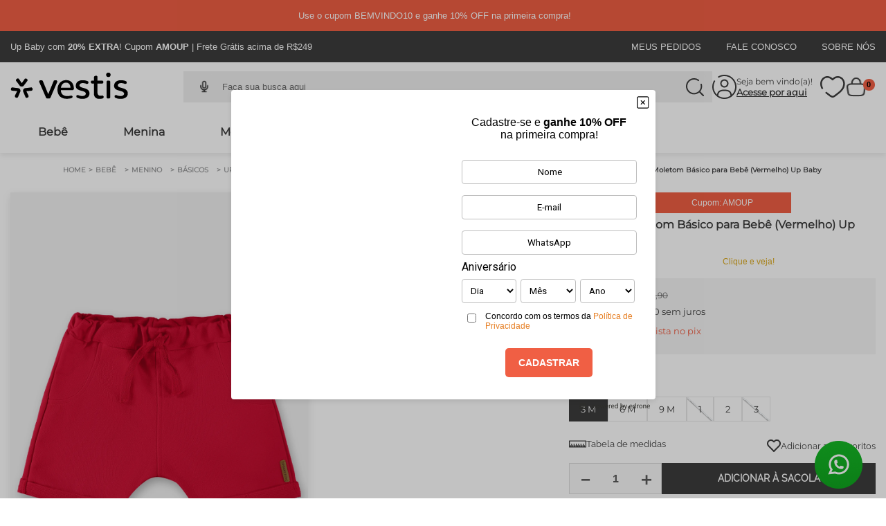

--- FILE ---
content_type: text/html; charset=utf-8
request_url: https://www.vestis.com.br/up_baby_short_em_moletom_basico_para_bebe_vermelho_art_44511_191763/p
body_size: 122261
content:

<!DOCTYPE html>
  <html lang="pt-BR">
  <head>
    <meta name="viewport" content="width=device-width, initial-scale=1">
    <meta name="generator" content="vtex.render-server@8.179.0">
    <meta charset='utf-8'>
    

    

<link rel="stylesheet" type="text/css" href="https://vestis.vtexassets.com/_v/public/assets/v1/bundle/css/asset.min.css?v=3&files=theme,5d0d9ede5a36bfbfe9fccdd9b8921e24.common,5d0d9ede5a36bfbfe9fccdd9b8921e24.small,5d0d9ede5a36bfbfe9fccdd9b8921e24.notsmall,5d0d9ede5a36bfbfe9fccdd9b8921e24.large,5d0d9ede5a36bfbfe9fccdd9b8921e24.xlarge&files=fonts,989db2448f309bfdd99b513f37c84b8f5794d2b5&files=npm,animate.css@3.7.0/animate.min.css&files=react~vtex.render-runtime@8.136.1,common&files=react~vtex.store-components@3.178.5,Container,2,ProductImages,SKUSelector,Share,DiscountBadge,ProductDescription,Logo,4,SearchBar&files=react~vtex.styleguide@9.146.16,0,15,1,NumericStepper,Tooltip,Spinner&files=react~vestis.store-theme@1.0.31,NewCustomStickyContainer,HeaderTopBarPromo,CustomH1ProductSticky,ProductImageGallery,TagCustom,FlagCustom,ColorName,BuyTogether,TopBarTimer,TableMeasurement,WhatsAppCustomPdp,CustomH2Shelf,PriceFrom,ProductSummarySkuSelectorCustom,CustomMenuDesktop,CustomModal,BasicLogin&files=react~vtex.flex-layout@0.21.5,0&files=react~vestis.trustvox@0.0.2,Reviews&files=react~vtex.rich-text@0.16.1,index&files=react~vtex.admin-pages@4.59.0,HighlightOverlay&files=react~vtex.wish-list@1.18.2,AddProductBtn&files=react~vtex.product-summary@2.91.1,ProductSummaryImage&files=react~vtex.minicart@2.68.0,Minicart&files=react~vtexarg.speech-to-text@1.0.8,Speech&files=react~vtex.login@2.69.1,1&files=overrides,vtex.minicart@2.68.0$overrides,vtex.product-list@0.37.5$overrides,vestis.store-theme@1.0.31$overrides,vestis.store-theme@1.0.31$fonts&workspace=master"  id="styles_bundled"  crossorigin onerror="this.onerror=null;handleCSSFallback()"/>
<noscript id="styles_overrides"></noscript>


<template id="stylesFallback">
  

<link rel="stylesheet" type="text/css" href="https://vestis.vtexassets.com/_v/public/vtex.styles-graphql/v1/style/5d0d9ede5a36bfbfe9fccdd9b8921e24.common.min.css?hash=cb184d0a23b8acb95ba93a604353c678bd671b37&v=1&workspace=master"  id="style_link_common" class="style_link" crossorigin />
<link rel="stylesheet" type="text/css" href="https://vestis.vtexassets.com/_v/public/vtex.styles-graphql/v1/style/5d0d9ede5a36bfbfe9fccdd9b8921e24.small.min.css?hash=cb184d0a23b8acb95ba93a604353c678bd671b37&v=1&workspace=master" media="screen and (min-width: 20em)" id="style_link_small" class="style_link" crossorigin />
<link rel="stylesheet" type="text/css" href="https://vestis.vtexassets.com/_v/public/vtex.styles-graphql/v1/style/5d0d9ede5a36bfbfe9fccdd9b8921e24.notsmall.min.css?hash=cb184d0a23b8acb95ba93a604353c678bd671b37&v=1&workspace=master" media="screen and (min-width: 40em)" id="style_link_notsmall" class="style_link" crossorigin />
<link rel="stylesheet" type="text/css" href="https://vestis.vtexassets.com/_v/public/vtex.styles-graphql/v1/style/5d0d9ede5a36bfbfe9fccdd9b8921e24.large.min.css?hash=cb184d0a23b8acb95ba93a604353c678bd671b37&v=1&workspace=master" media="screen and (min-width: 64em)" id="style_link_large" class="style_link" crossorigin />
<link rel="stylesheet" type="text/css" href="https://vestis.vtexassets.com/_v/public/vtex.styles-graphql/v1/style/5d0d9ede5a36bfbfe9fccdd9b8921e24.xlarge.min.css?hash=cb184d0a23b8acb95ba93a604353c678bd671b37&v=1&workspace=master" media="screen and (min-width: 80em)" id="style_link_xlarge" class="style_link" crossorigin />
<link rel="stylesheet" type="text/css" href="https://vestis.vtexassets.com/_v/public/vtex.styles-graphql/v1/fonts/989db2448f309bfdd99b513f37c84b8f5794d2b5?v=1&workspace=master"  id="fonts_link"  crossorigin />
<link rel="preload" type="text/css" href="https://vestis.vtexassets.com/_v/public/assets/v1/npm/animate.css@3.7.0/animate.min.css?workspace=master"    crossorigin  as="style" onload="this.onload=null;this.rel='stylesheet'" />
<noscript><link rel="stylesheet" type="text/css" href="https://vestis.vtexassets.com/_v/public/assets/v1/npm/animate.css@3.7.0/animate.min.css?workspace=master"    crossorigin /></noscript>
<link rel="stylesheet" type="text/css" href="https://vestis.vtexassets.com/_v/public/assets/v1/published/vtex.render-runtime@8.136.1/public/react/common.min.css?workspace=master"    crossorigin />
<link rel="stylesheet" type="text/css" href="https://vestis.vtexassets.com/_v/public/assets/v1/published/vtex.store-components@3.178.5/public/react/Container.min.css?workspace=master"    crossorigin />
<link rel="stylesheet" type="text/css" href="https://vestis.vtexassets.com/_v/public/assets/v1/published/vtex.styleguide@9.146.16/public/react/0.min.css?workspace=master"    crossorigin />
<link rel="stylesheet" type="text/css" href="https://vestis.vtexassets.com/_v/public/assets/v1/published/vestis.store-theme@1.0.31/public/react/NewCustomStickyContainer.min.css?workspace=master"    crossorigin />
<link rel="stylesheet" type="text/css" href="https://vestis.vtexassets.com/_v/public/assets/v1/published/vtex.flex-layout@0.21.5/public/react/0.min.css?workspace=master"    crossorigin />
<link rel="stylesheet" type="text/css" href="https://vestis.vtexassets.com/_v/public/assets/v1/published/vestis.trustvox@0.0.2/public/react/Reviews.min.css?workspace=master"    crossorigin />
<link rel="stylesheet" type="text/css" href="https://vestis.vtexassets.com/_v/public/assets/v1/published/vtex.rich-text@0.16.1/public/react/index.min.css?workspace=master"    crossorigin />
<link rel="stylesheet" type="text/css" href="https://vestis.vtexassets.com/_v/public/assets/v1/published/vtex.admin-pages@4.59.0/public/react/HighlightOverlay.min.css?workspace=master"    crossorigin />
<link rel="stylesheet" type="text/css" href="https://vestis.vtexassets.com/_v/public/assets/v1/published/vestis.store-theme@1.0.31/public/react/HeaderTopBarPromo.min.css?workspace=master"    crossorigin />
<link rel="stylesheet" type="text/css" href="https://vestis.vtexassets.com/_v/public/assets/v1/published/vtex.styleguide@9.146.16/public/react/15.min.css?workspace=master"    crossorigin />
<link rel="stylesheet" type="text/css" href="https://vestis.vtexassets.com/_v/public/assets/v1/published/vtex.styleguide@9.146.16/public/react/1.min.css?workspace=master"    crossorigin />
<link rel="stylesheet" type="text/css" href="https://vestis.vtexassets.com/_v/public/assets/v1/published/vtex.styleguide@9.146.16/public/react/NumericStepper.min.css?workspace=master"    crossorigin />
<link rel="stylesheet" type="text/css" href="https://vestis.vtexassets.com/_v/public/assets/v1/published/vtex.styleguide@9.146.16/public/react/Tooltip.min.css?workspace=master"    crossorigin />
<link rel="stylesheet" type="text/css" href="https://vestis.vtexassets.com/_v/public/assets/v1/published/vtex.store-components@3.178.5/public/react/2.min.css?workspace=master"    crossorigin />
<link rel="stylesheet" type="text/css" href="https://vestis.vtexassets.com/_v/public/assets/v1/published/vtex.store-components@3.178.5/public/react/ProductImages.min.css?workspace=master"    crossorigin />
<link rel="stylesheet" type="text/css" href="https://vestis.vtexassets.com/_v/public/assets/v1/published/vestis.store-theme@1.0.31/public/react/CustomH1ProductSticky.min.css?workspace=master"    crossorigin />
<link rel="stylesheet" type="text/css" href="https://vestis.vtexassets.com/_v/public/assets/v1/published/vestis.store-theme@1.0.31/public/react/ProductImageGallery.min.css?workspace=master"    crossorigin />
<link rel="stylesheet" type="text/css" href="https://vestis.vtexassets.com/_v/public/assets/v1/published/vestis.store-theme@1.0.31/public/react/TagCustom.min.css?workspace=master"    crossorigin />
<link rel="stylesheet" type="text/css" href="https://vestis.vtexassets.com/_v/public/assets/v1/published/vestis.store-theme@1.0.31/public/react/FlagCustom.min.css?workspace=master"    crossorigin />
<link rel="stylesheet" type="text/css" href="https://vestis.vtexassets.com/_v/public/assets/v1/published/vestis.store-theme@1.0.31/public/react/ColorName.min.css?workspace=master"    crossorigin />
<link rel="stylesheet" type="text/css" href="https://vestis.vtexassets.com/_v/public/assets/v1/published/vtex.store-components@3.178.5/public/react/SKUSelector.min.css?workspace=master"    crossorigin />
<link rel="stylesheet" type="text/css" href="https://vestis.vtexassets.com/_v/public/assets/v1/published/vestis.store-theme@1.0.31/public/react/BuyTogether.min.css?workspace=master"    crossorigin />
<link rel="stylesheet" type="text/css" href="https://vestis.vtexassets.com/_v/public/assets/v1/published/vestis.store-theme@1.0.31/public/react/TopBarTimer.min.css?workspace=master"    crossorigin />
<link rel="stylesheet" type="text/css" href="https://vestis.vtexassets.com/_v/public/assets/v1/published/vestis.store-theme@1.0.31/public/react/TableMeasurement.min.css?workspace=master"    crossorigin />
<link rel="stylesheet" type="text/css" href="https://vestis.vtexassets.com/_v/public/assets/v1/published/vtex.wish-list@1.18.2/public/react/AddProductBtn.min.css?workspace=master"    crossorigin />
<link rel="stylesheet" type="text/css" href="https://vestis.vtexassets.com/_v/public/assets/v1/published/vestis.store-theme@1.0.31/public/react/WhatsAppCustomPdp.min.css?workspace=master"    crossorigin />
<link rel="stylesheet" type="text/css" href="https://vestis.vtexassets.com/_v/public/assets/v1/published/vtex.store-components@3.178.5/public/react/Share.min.css?workspace=master"    crossorigin />
<link rel="stylesheet" type="text/css" href="https://vestis.vtexassets.com/_v/public/assets/v1/published/vtex.store-components@3.178.5/public/react/DiscountBadge.min.css?workspace=master"    crossorigin />
<link rel="stylesheet" type="text/css" href="https://vestis.vtexassets.com/_v/public/assets/v1/published/vtex.product-summary@2.91.1/public/react/ProductSummaryImage.min.css?workspace=master"    crossorigin />
<link rel="stylesheet" type="text/css" href="https://vestis.vtexassets.com/_v/public/assets/v1/published/vestis.store-theme@1.0.31/public/react/CustomH2Shelf.min.css?workspace=master"    crossorigin />
<link rel="stylesheet" type="text/css" href="https://vestis.vtexassets.com/_v/public/assets/v1/published/vestis.store-theme@1.0.31/public/react/PriceFrom.min.css?workspace=master"    crossorigin />
<link rel="stylesheet" type="text/css" href="https://vestis.vtexassets.com/_v/public/assets/v1/published/vestis.store-theme@1.0.31/public/react/ProductSummarySkuSelectorCustom.min.css?workspace=master"    crossorigin />
<link rel="stylesheet" type="text/css" href="https://vestis.vtexassets.com/_v/public/assets/v1/published/vestis.store-theme@1.0.31/public/react/CustomMenuDesktop.min.css?workspace=master"    crossorigin />
<link rel="stylesheet" type="text/css" href="https://vestis.vtexassets.com/_v/public/assets/v1/published/vtex.store-components@3.178.5/public/react/ProductDescription.min.css?workspace=master"    crossorigin />
<link rel="stylesheet" type="text/css" href="https://vestis.vtexassets.com/_v/public/assets/v1/published/vtex.store-components@3.178.5/public/react/Logo.min.css?workspace=master"    crossorigin />
<link rel="stylesheet" type="text/css" href="https://vestis.vtexassets.com/_v/public/assets/v1/published/vestis.store-theme@1.0.31/public/react/CustomModal.min.css?workspace=master"    crossorigin />
<link rel="stylesheet" type="text/css" href="https://vestis.vtexassets.com/_v/public/assets/v1/published/vtex.minicart@2.68.0/public/react/Minicart.min.css?workspace=master"    crossorigin />
<link rel="stylesheet" type="text/css" href="https://vestis.vtexassets.com/_v/public/assets/v1/published/vtexarg.speech-to-text@1.0.8/public/react/Speech.min.css?workspace=master"    crossorigin />
<link rel="stylesheet" type="text/css" href="https://vestis.vtexassets.com/_v/public/assets/v1/published/vtex.styleguide@9.146.16/public/react/Spinner.min.css?workspace=master"    crossorigin />
<link rel="stylesheet" type="text/css" href="https://vestis.vtexassets.com/_v/public/assets/v1/published/vtex.store-components@3.178.5/public/react/4.min.css?workspace=master"    crossorigin />
<link rel="stylesheet" type="text/css" href="https://vestis.vtexassets.com/_v/public/assets/v1/published/vtex.store-components@3.178.5/public/react/SearchBar.min.css?workspace=master"    crossorigin />
<link rel="stylesheet" type="text/css" href="https://vestis.vtexassets.com/_v/public/assets/v1/published/vestis.store-theme@1.0.31/public/react/BasicLogin.min.css?workspace=master"    crossorigin />
<link rel="stylesheet" type="text/css" href="https://vestis.vtexassets.com/_v/public/assets/v1/published/vtex.login@2.69.1/public/react/1.min.css?workspace=master"    crossorigin />
<noscript id="styles_overrides"></noscript>

<link rel="stylesheet" type="text/css" href="https://vestis.vtexassets.com/_v/public/vtex.styles-graphql/v1/overrides/vtex.minicart@2.68.0$overrides.css?v=1&workspace=master"  id="override_link_0" class="override_link" crossorigin />
<link rel="stylesheet" type="text/css" href="https://vestis.vtexassets.com/_v/public/vtex.styles-graphql/v1/overrides/vtex.product-list@0.37.5$overrides.css?v=1&workspace=master"  id="override_link_1" class="override_link" crossorigin />
<link rel="stylesheet" type="text/css" href="https://vestis.vtexassets.com/_v/public/vtex.styles-graphql/v1/overrides/vestis.store-theme@1.0.31$overrides.css?v=1&workspace=master"  id="override_link_2" class="override_link" crossorigin />
<link rel="stylesheet" type="text/css" href="https://vestis.vtexassets.com/_v/public/vtex.styles-graphql/v1/overrides/vestis.store-theme@1.0.31$fonts.css?v=1&workspace=master"  id="override_link_3" class="override_link" crossorigin />

</template>
<script>
  function handleCSSFallback() {
    var fallbackTemplate = document.querySelector('template#stylesFallback');
    var fallbackContent = fallbackTemplate.content.cloneNode(true);
    document.head.appendChild(fallbackContent);
  }
</script>

    
    <!--pixel:start:pinterestpartnerbr.pinterest-->
<!-- Pinterest HTML Tag -->
<meta name="p:domain_verify" content="140701823c7d6456cf7399519b41583b">
<!-- End of Pinterest HTML Tag -->
<!-- Pinterest Pixel Base Code -->
<script >!function(){var e="2613353449106",n,t;e?(n="https://s.pinimg.com/ct/core.js",window.pintrk||(window.pintrk=function(){window.pintrk.queue.push(Array.prototype.slice.call(arguments))},t=window.pintrk,t.queue=[],t.version="3.0",t=document.createElement("script"),t.async=!0,t.src=n,n=document.getElementsByTagName("script")[0],n.parentNode.insertBefore(t,n)),window.pintrk.partnerData={np:"vtex"},window.pinterestTagId=e,pintrk("load",window.pinterestTagId),window.pinterestRequireConsentSetting="true"==="false".trim().toLowerCase()):console.error("Warning: No Pinterest tag ID is defined. ")}()</script>
<!-- End Pinterest Pixel Base Code -->
<!--pixel:end:pinterestpartnerbr.pinterest-->
<!--pixel:start:vtexventures.livestreaming-free-->
<script >
  ;(async () => {
    const SCRIPT_ID = 'nz-runtime-script'
    const SRC_ATTR = 'data-src'
    const LS_KEY = 'nizza:runtime-script:url'

    const sleep = (ms) => new Promise((r) => setTimeout(r, ms))
    const err = (msg) => new Error(`[ls-pixel] ${msg}`)
    const log = (level = 'log', ...args) =>
      (console[level] || console.log).apply(console, ['[ls-pixel]', ...args])

    const waitForRuntime = async (timeout = 60000, interval = 50) => {
      const end = Date.now() + timeout
      while (Date.now() < end) {
        const rt = window.__RUNTIME__
        if (
          rt &&
          rt.account &&
          rt.workspace &&
          typeof rt.production === 'boolean'
        ) {
          return rt
        }
        await sleep(interval)
      }
      throw err('Timeout waiting for __RUNTIME__')
    }

    const getLocalUrl = () => {
      try {
        return localStorage.getItem(LS_KEY)
      } catch {
        return null
      }
    }

    const buildUrl = (rt) => {
      const override = getLocalUrl()
      if (override) return override
      const { account, workspace, production: isProd } = rt
      const map = {
        'livestreamingdemo.qadev': 'dev',
        'livestreamingdemo.qaprod': 'staging',
      }
      const env =
        map[`${account}.${workspace}`] || (isProd ? 'prod' : 'main-dev')
      return `https://cdn.nizza.com/runtime-script/${env}/nz-rs-index.js`
    }

    const isLoaded = (src) => {
      const el = document.getElementById(SCRIPT_ID)
      return !!el && (el.getAttribute(SRC_ATTR) || '') === src
    }

    const loadInline = async (src, ms = 15000) => {
      const hasAbort = typeof AbortController !== 'undefined'
      const ctrl = hasAbort ? new AbortController() : null
      const timer = hasAbort ? setTimeout(() => ctrl.abort(), ms) : null
      const opts = hasAbort
        ? { signal: ctrl.signal, mode: 'cors', credentials: 'omit' }
        : { mode: 'cors', credentials: 'omit' }
      const res = await fetch(src, opts)
      if (timer) clearTimeout(timer)
      if (!res.ok) throw err(`Failed to fetch: ${res.status}`)
      const code = await res.text()
      const existing = document.getElementById(SCRIPT_ID)
      if (existing) existing.remove()
      const s = document.createElement('script')
      s.id = SCRIPT_ID
      s.setAttribute(SRC_ATTR, src)
      s.textContent = code
      document.head.appendChild(s)
    }

    try {
      const rt = await waitForRuntime()
      const url = buildUrl(rt)
      if (isLoaded(url)) return log('Script already loaded:', url)
      await loadInline(url)
      log('Script loaded:', url)
    } catch (err) {
      log('error', err)
    }
  })()
</script>

<!--pixel:end:vtexventures.livestreaming-free-->
<!--pixel:start:pushnewsbr.pushnews-->
<script >!function(){var t;"5f8a6c7d-b01c-4fea-a48a-483ba4662d58"&&(t=document.createElement("script"),t.src="https://cdn.pn.vg/sites/5f8a6c7d-b01c-4fea-a48a-483ba4662d58.js",t.async=!0,document.head.appendChild(t))}()</script>

<!--pixel:end:pushnewsbr.pushnews-->
<!--pixel:start:vestis.trustvox-->
<script >window.appsetting_trustvox_storeId="124299",window.appsetting_trustvox_staging="false",window.appsetting_trustvox_colt="7",window.appsetting_trustvox_enableProductGroup="false"</script>

<style type="text/css">.trustvox-widget-rating .trustvox-shelf-container,.trustvox-widget-rating .ts-shelf-container{display:inline-block}.trustvox-widget-rating span.rating-click-here{top:-3px;display:inline-block;position:relative;color:#daa81d;font-size:12px}.trustvox-widget-rating:hover span.rating-click-here{text-decoration:underline}.trustvox-container{width:100%}</style>

<!--pixel:end:vestis.trustvox-->
<!--pixel:start:vtex.request-capture-->
<script >!function(e,t,c,n,r,a,i){a=e.vtexrca=e.vtexrca||function(){(a.q=a.q||[]).push(arguments)},a.l=+new Date,i=t.createElement(c),i.async=!0,i.src=n,r=t.getElementsByTagName(c)[0],r.parentNode.insertBefore(i,r)}(window,document,"script","https://io.vtex.com.br/rc/rc.js"),vtexrca("init")</script>
<script >!function(e,t,n,a,c,f,o){f=e.vtexaf=e.vtexaf||function(){(f.q=f.q||[]).push(arguments)},f.l=+new Date,o=t.createElement(n),o.async=!0,o.src=a,c=t.getElementsByTagName(n)[0],c.parentNode.insertBefore(o,c)}(window,document,"script","https://activity-flow.vtex.com/af/af.js")</script>

<!--pixel:end:vtex.request-capture-->
<!--pixel:start:vtex.google-tag-manager-->
<script >
  (function() {
    var gtmId = "GTM-K8VVC3G";
    var sendGA4EventsValue = "true"
    var sendGA4Events = sendGA4EventsValue == 'true'

    window.__gtm__ = {
      sendGA4Events
    }
    
    if (!gtmId) {
      console.error('Warning: No Google Tag Manager ID is defined. Please configure it in the apps admin.');
    } else {
      window.dataLayer = window.dataLayer || [];
      window.dataLayer.push({ 'gtm.blacklist': [] });
      // GTM script snippet. Taken from: https://developers.google.com/tag-manager/quickstart
      (function(w,d,s,l,i){w[l]=w[l]||[];w[l].push({'gtm.start':
      new Date().getTime(),event:'gtm.js'});var f=d.getElementsByTagName(s)[0],
      j=d.createElement(s),dl=l!='dataLayer'?'&l='+l:'';j.async=true;j.src=
      'https://www.googletagmanager.com/gtm.js?id='+i+dl;f.parentNode.insertBefore(j,f);
      })(window,document,'script','dataLayer',gtmId)
    }
  })()
</script>

<!--pixel:end:vtex.google-tag-manager-->
<!--pixel:start:vtexromania.edrone-->
<script >
  (function() {
    var appId = "67bcb3824fbc4";
    if (!appId) {
      console.error('Warning: No Edrone APP ID is defined. Please configure it in the apps admin.');
      return
    }else {
      (function (srcjs) {
        window._edrone = window._edrone || {};
        _edrone.app_id = appId;
        var doc = document.createElement('script');
        doc.type = 'text/javascript';
        doc.async = true;
        doc.src = ('https:' == document.location.protocol ? 'https:' : 'http:') + srcjs;
        var s = document.getElementsByTagName('script')[0];
        s.parentNode.insertBefore(doc, s);
      })("//d3bo67muzbfgtl.cloudfront.net/edrone_2_0.js");
    }
  })()
</script>

<!--pixel:end:vtexromania.edrone-->
<!--pixel:start:vtexbr.tiktok-tbp-->
<script >
    window.tiktokTbp = window.tiktokTbp || {}
    window.tiktokTbp.pixelCode = `CDLBB7BC77U5ESNNUKJ0`

    if (!!window.tiktokTbp.pixelCode) {
        window.tiktokTbp.enabled = true;

        !function (w, d, t) {
            w.TiktokAnalyticsObject = t; var ttq = w[t] = w[t] || []; ttq.methods = ["page", "track", "identify", "instances", "debug", "on", "off", "once", "ready", "alias", "group", "enableCookie", "disableCookie"], ttq.setAndDefer = function (t, e) { t[e] = function () { t.push([e].concat(Array.prototype.slice.call(arguments, 0))) } }; for (var i = 0; i < ttq.methods.length; i++)ttq.setAndDefer(ttq, ttq.methods[i]); ttq.instance = function (t) { for (var e = ttq._i[t] || [], n = 0; n < ttq.methods.length; n++)ttq.setAndDefer(e, ttq.methods[n]); return e }, ttq.load = function (e, n) { var i = "https://analytics.tiktok.com/i18n/pixel/events.js"; ttq._i = ttq._i || {}, ttq._i[e] = [], ttq._i[e]._u = i, ttq._t = ttq._t || {}, ttq._t[e] = +new Date, ttq._o = ttq._o || {}, ttq._o[e] = n || {},ttq._partner=ttq._partner||"VTEX"; var o = document.createElement("script"); o.type = "text/javascript", o.async = !0, o.src = i + "?sdkid=" + e + "&lib=" + t; var a = document.getElementsByTagName("script")[0]; a.parentNode.insertBefore(o, a) };
            ttq.load(window.tiktokTbp.pixelCode);
            ttq.page();
        }(window, document, 'ttq');
    }else{
        console.warn('TikTok Pixel (TBP) is disabled - no valid Pixel ID configured.')
    }
</script>
<!--pixel:end:vtexbr.tiktok-tbp-->


  <title data-react-helmet="true">Up Baby - Short em Moletom Básico para Bebê Vermelho - Vestis</title>
<meta data-react-helmet="true" name="viewport" content="width=device-width, initial-scale=1"/><meta data-react-helmet="true" name="copyright" content="Vestis"/><meta data-react-helmet="true" name="author" content="Vestis"/><meta data-react-helmet="true" name="country" content="BRA"/><meta data-react-helmet="true" name="language" content="pt-BR"/><meta data-react-helmet="true" name="currency" content="BRL"/><meta data-react-helmet="true" name="robots" content="# Disallow all crawlers access to certain pages.   User-agent: *    Disallow: /img/*   Disallow: /account/*   Disallow: /login/*   Disallow: /checkout/*   Disallow: /busca/*   Disallow: /quick-view/*   Disallow: /espiar/*  Disallow: /*?* Noindex: /buscapagina/*    Sitemap: https://www.vestis.com.br/sitemap.xml"/><meta data-react-helmet="true" name="storefront" content="store_framework"/><meta data-react-helmet="true" name="description" content="O short de moletom para bebê menino, da marca Up Baby é uma peça extremamente confortável e versátil. Produzido em moletom sem felpa (não possui pelúcia interna), é ideal para climas amenos ou mais quentes, pois o tecido é macio e respirável. 
Uma peça simples e funcional, com um cós elástico que se ajusta perfeitamente à cintura do bebê. As pernas são curtas e soltas, permitindo que a criança se mova com liberdade e conforto em suas brincadeiras. Esse short de moletom na cor vermelho pode ser facilmente combinado com outras peças da coleção, criando looks descolados e cheios de personalidade. Ideal para vestir os pequenos em qualquer ocasião. 
Disponível em diversas cores."/><meta data-react-helmet="true" property="og:type" content="product"/><meta data-react-helmet="true" property="og:title" content="Up Baby - Short em Moletom Básico para Bebê Vermelho - Vestis: Roupa Infantil, Feminina e Masculina  | Moda para toda a família!"/><meta data-react-helmet="true" property="og:url" content="https://www.vestis.com.br/_v/segment/routing/vtex.store@2.x/product/10438/up_baby_short_em_moletom_basico_para_bebe_vermelho_art_44511_191763/p"/><meta data-react-helmet="true" property="og:description" content="O short de moletom para bebê menino, da marca Up Baby é uma peça extremamente confortável e versátil. Produzido em moletom sem felpa (não possui pelúcia interna), é ideal para climas amenos ou mais quentes, pois o tecido é macio e respirável. 
Uma peça simples e funcional, com um cós elástico que se ajusta perfeitamente à cintura do bebê. As pernas são curtas e soltas, permitindo que a criança se mova com liberdade e conforto em suas brincadeiras. Esse short de moletom na cor vermelho pode ser facilmente combinado com outras peças da coleção, criando looks descolados e cheios de personalidade. Ideal para vestir os pequenos em qualquer ocasião. 
Disponível em diversas cores."/><meta data-react-helmet="true" property="product:sku" content="65475"/><meta data-react-helmet="true" property="product:retailer_part_no" content="10438"/><meta data-react-helmet="true" property="product:retailer_item_id" content="44511_191763"/><meta data-react-helmet="true" property="product:condition" content="new"/><meta data-react-helmet="true" property="product:brand" content="Ver Up Baby"/><meta data-react-helmet="true" property="product:price:currency" content="BRL"/><meta data-react-helmet="true" property="product:category" content="/Básicos/Bermudas e Shorts/"/><meta data-react-helmet="true" property="product:category" content="/Básicos/"/><meta data-react-helmet="true" property="product:category" content="/Menino/"/><meta data-react-helmet="true" property="product:category" content="/Menino/Bermudas e Shorts/"/><meta data-react-helmet="true" property="product:category" content="/Menino/Bermudas e Shorts/Shorts/"/><meta data-react-helmet="true" property="product:category" content="/Bebê/"/><meta data-react-helmet="true" property="product:category" content="/Bebê/Shorts Bebê/"/><meta data-react-helmet="true" property="product:category" content="/Bebê/Shorts Bebê/Shorts/"/><meta data-react-helmet="true" property="product:category" content="/Up Baby/"/><meta data-react-helmet="true" property="og:image" content="https://vestis.vtexassets.com/arquivos/ids/344146/44511_191763.jpg?v=638297989549100000"/><meta data-react-helmet="true" property="og:image" content="https://vestis.vtexassets.com/arquivos/ids/344147/44511_191763--1-.jpg?v=638297989676100000"/><meta data-react-helmet="true" property="product:price:amount" content="40.76"/><meta data-react-helmet="true" property="product:availability" content="instock"/>

  
  
  <link data-react-helmet="true" href="https://vestis.vtexassets.com/assets/vtex.file-manager-graphql/images/c3ff17dd-4b98-450b-ae10-828368d39b94___7d39b709b628bfb71cc21bde393746e5.ico" rel="shortcut icon" type="image/ico"/><link data-react-helmet="true" rel="canonical" href="https://www.vestis.com.br/up_baby_short_em_moletom_basico_para_bebe_vermelho_art_44511_191763/p"/>
</head>
<body class="bg-base">
  <div id="styles_iconpack" style="display:none"><svg class="dn" height="0" version="1.1" width="0" xmlns="http://www.w3.org/2000/svg"><defs><g id="bnd-logo"><path d="M14.8018 2H2.8541C1.92768 2 1.33445 2.93596 1.76795 3.71405L2.96368 5.86466H0.796482C0.659276 5.8647 0.524407 5.89841 0.404937 5.96253C0.285467 6.02665 0.185446 6.119 0.114562 6.23064C0.0436777 6.34228 0.0043325 6.46943 0.000337815 6.59976C-0.00365688 6.73009 0.0278339 6.8592 0.0917605 6.97457L3.93578 13.8888C4.00355 14.0104 4.10491 14.1121 4.22896 14.1831C4.35301 14.254 4.49507 14.2915 4.63987 14.2915C4.78466 14.2915 4.92672 14.254 5.05077 14.1831C5.17483 14.1121 5.27618 14.0104 5.34395 13.8888L6.38793 12.0211L7.69771 14.3775C8.15868 15.2063 9.40744 15.2078 9.87001 14.38L15.8585 3.67064C16.2818 2.91319 15.7043 2 14.8018 2ZM9.43491 6.57566L6.85274 11.1944C6.80761 11.2753 6.74016 11.3429 6.65762 11.3901C6.57508 11.4373 6.48058 11.4622 6.38426 11.4622C6.28794 11.4622 6.19344 11.4373 6.1109 11.3901C6.02836 11.3429 5.96091 11.2753 5.91578 11.1944L3.35853 6.59509C3.31587 6.51831 3.29482 6.43236 3.2974 6.34558C3.29998 6.25879 3.3261 6.17411 3.37325 6.09974C3.4204 6.02538 3.48696 5.96385 3.56649 5.92112C3.64601 5.87839 3.73581 5.85591 3.82717 5.85585H8.97937C9.06831 5.85591 9.15572 5.87782 9.23312 5.91945C9.31052 5.96108 9.37529 6.02102 9.42113 6.09345C9.46697 6.16588 9.49232 6.24834 9.49474 6.33283C9.49716 6.41732 9.47655 6.50097 9.43491 6.57566Z" fill="currentColor"/><path d="M14.8018 2H2.8541C1.92768 2 1.33445 2.93596 1.76795 3.71405L2.96368 5.86466H0.796482C0.659276 5.8647 0.524407 5.89841 0.404937 5.96253C0.285467 6.02665 0.185446 6.119 0.114562 6.23064C0.0436777 6.34228 0.0043325 6.46943 0.000337815 6.59976C-0.00365688 6.73009 0.0278339 6.8592 0.0917605 6.97457L3.93578 13.8888C4.00355 14.0104 4.10491 14.1121 4.22896 14.1831C4.35301 14.254 4.49507 14.2915 4.63987 14.2915C4.78466 14.2915 4.92672 14.254 5.05077 14.1831C5.17483 14.1121 5.27618 14.0104 5.34395 13.8888L6.38793 12.0211L7.69771 14.3775C8.15868 15.2063 9.40744 15.2078 9.87001 14.38L15.8585 3.67064C16.2818 2.91319 15.7043 2 14.8018 2ZM9.43491 6.57566L6.85274 11.1944C6.80761 11.2753 6.74016 11.3429 6.65762 11.3901C6.57508 11.4373 6.48058 11.4622 6.38426 11.4622C6.28794 11.4622 6.19344 11.4373 6.1109 11.3901C6.02836 11.3429 5.96091 11.2753 5.91578 11.1944L3.35853 6.59509C3.31587 6.51831 3.29482 6.43236 3.2974 6.34558C3.29998 6.25879 3.3261 6.17411 3.37325 6.09974C3.4204 6.02538 3.48696 5.96385 3.56649 5.92112C3.64601 5.87839 3.73581 5.85591 3.82717 5.85585H8.97937C9.06831 5.85591 9.15572 5.87782 9.23312 5.91945C9.31052 5.96108 9.37529 6.02102 9.42113 6.09345C9.46697 6.16588 9.49232 6.24834 9.49474 6.33283C9.49716 6.41732 9.47655 6.50097 9.43491 6.57566Z" fill="currentColor"/></g><g id="hpa-arrow-from-bottom"><path d="M7.00001 3.4V12H9.00001V3.4L13 7.4L14.4 6L8.70001 0.3C8.30001 -0.1 7.70001 -0.1 7.30001 0.3L1.60001 6L3.00001 7.4L7.00001 3.4Z" fill="currentColor"/><path d="M15 14H1V16H15V14Z" fill="currentColor"/></g><g id="hpa-arrow-to-bottom"><path d="M8.00001 12C8.30001 12 8.50001 11.9 8.70001 11.7L14.4 6L13 4.6L9.00001 8.6V0H7.00001V8.6L3.00001 4.6L1.60001 6L7.30001 11.7C7.50001 11.9 7.70001 12 8.00001 12Z" fill="currentColor"/><path d="M15 14H1V16H15V14Z" fill="currentColor"/></g><g id="hpa-arrow-back"><path d="M5.5 15.5002C5.75781 15.5002 5.92969 15.4169 6.10156 15.2502L11 10.5002L9.79687 9.33356L6.35938 12.6669L6.35938 0H4.64063L4.64062 12.6669L1.20312 9.33356L0 10.5002L4.89844 15.2502C5.07031 15.4169 5.24219 15.5002 5.5 15.5002Z" transform="translate(16.0002) rotate(90)" fill="currentColor"/></g><g id="hpa-calendar"><path d="M5.66667 7.2H4.11111V8.8H5.66667V7.2ZM8.77778 7.2H7.22222V8.8H8.77778V7.2ZM11.8889 7.2H10.3333V8.8H11.8889V7.2ZM13.4444 1.6H12.6667V0H11.1111V1.6H4.88889V0H3.33333V1.6H2.55556C1.69222 1.6 1.00778 2.32 1.00778 3.2L1 14.4C1 15.28 1.69222 16 2.55556 16H13.4444C14.3 16 15 15.28 15 14.4V3.2C15 2.32 14.3 1.6 13.4444 1.6ZM13.4444 14.4H2.55556V5.6H13.4444V14.4Z" fill="currentColor"/></g><g id="hpa-cart"><path d="M15.0503 3.0002H4.92647C4.81221 3.00072 4.7012 2.96234 4.6118 2.89142C4.52239 2.8205 4.45996 2.72129 4.43483 2.6102L4.01342 0.800203C3.96651 0.570928 3.84041 0.365306 3.65708 0.219131C3.47375 0.0729566 3.24479 -0.00451449 3.01006 0.000203439H0.501677C0.368624 0.000203439 0.241021 0.0528819 0.146938 0.14665C0.0528551 0.240418 0 0.367595 0 0.500203L0 1.5002C0 1.63281 0.0528551 1.75999 0.146938 1.85376C0.241021 1.94753 0.368624 2.0002 0.501677 2.0002H1.80604C1.92077 1.9978 2.03274 2.03548 2.12253 2.10671C2.21232 2.17794 2.27429 2.27823 2.29768 2.3902L4.01342 10.2002C4.06032 10.4295 4.18642 10.6351 4.36975 10.7813C4.55308 10.9274 4.78204 11.0049 5.01677 11.0002H13.0436C13.2478 10.9891 13.4436 10.9161 13.605 10.791C13.7664 10.6659 13.8856 10.4947 13.9466 10.3002L15.9533 4.3002C15.9995 4.15468 16.0116 4.00057 15.9888 3.84965C15.9659 3.69874 15.9088 3.55504 15.8216 3.42956C15.7344 3.30408 15.6196 3.20015 15.4859 3.12573C15.3522 3.0513 15.2032 3.00837 15.0503 3.0002Z" fill="currentColor"/><path d="M5.02682 16.0002C6.13509 16.0002 7.03353 15.1048 7.03353 14.0002C7.03353 12.8956 6.13509 12.0002 5.02682 12.0002C3.91855 12.0002 3.02011 12.8956 3.02011 14.0002C3.02011 15.1048 3.91855 16.0002 5.02682 16.0002Z" fill="currentColor"/><path d="M13.0737 16.0002C14.182 16.0002 15.0804 15.1048 15.0804 14.0002C15.0804 12.8956 14.182 12.0002 13.0737 12.0002C11.9655 12.0002 11.067 12.8956 11.067 14.0002C11.067 15.1048 11.9655 16.0002 13.0737 16.0002Z" fill="currentColor"/></g><g id="hpa-delete"><path d="M7 7H5V13H7V7Z" fill="currentColor"/><path d="M11 7H9V13H11V7Z" fill="currentColor"/><path d="M12 1C12 0.4 11.6 0 11 0H5C4.4 0 4 0.4 4 1V3H0V5H1V15C1 15.6 1.4 16 2 16H14C14.6 16 15 15.6 15 15V5H16V3H12V1ZM6 2H10V3H6V2ZM13 5V14H3V5H13Z" fill="currentColor"/></g><g id="mpa-play"><path d="M3.5241 0.937906C2.85783 0.527894 2 1.00724 2 1.78956V14.2104C2 14.9928 2.85783 15.4721 3.5241 15.0621L13.6161 8.85166C14.2506 8.46117 14.2506 7.53883 13.6161 7.14834L3.5241 0.937906Z" fill="currentColor"/></g><g id="mpa-pause"><rect width="6" height="16" fill="currentColor"/><rect x="10" width="6" height="16" fill="currentColor"/></g><g id="sti-volume-on"><path d="M0 5.2634V10.7366H3.55556L8 15.2976V0.702394L3.55556 5.2634H0ZM12 8C12 6.3854 11.0933 4.99886 9.77778 4.32383V11.667C11.0933 11.0011 12 9.6146 12 8ZM9.77778 0V1.87913C12.3467 2.66363 14.2222 5.10832 14.2222 8C14.2222 10.8917 12.3467 13.3364 9.77778 14.1209V16C13.3422 15.1699 16 11.9042 16 8C16 4.09578 13.3422 0.830103 9.77778 0V0Z" fill="currentColor"/></g><g id="sti-volume-off"><path d="M12 8C12 6.42667 11.0933 5.07556 9.77778 4.41778V6.38222L11.9556 8.56C11.9822 8.38222 12 8.19556 12 8V8ZM14.2222 8C14.2222 8.83556 14.0444 9.61778 13.7422 10.3467L15.0844 11.6889C15.6711 10.5867 16 9.33333 16 8C16 4.19556 13.3422 1.01333 9.77778 0.204444V2.03556C12.3467 2.8 14.2222 5.18222 14.2222 8ZM1.12889 0L0 1.12889L4.20444 5.33333H0V10.6667H3.55556L8 15.1111V9.12889L11.7778 12.9067C11.1822 13.3689 10.5156 13.7333 9.77778 13.9556V15.7867C11.0044 15.5111 12.1156 14.9422 13.0578 14.1778L14.8711 16L16 14.8711L8 6.87111L1.12889 0ZM8 0.888889L6.14222 2.74667L8 4.60444V0.888889Z" fill="currentColor"/></g><g id="hpa-profile"><path d="M7.99 8C10.1964 8 11.985 6.20914 11.985 4C11.985 1.79086 10.1964 0 7.99 0C5.78362 0 3.995 1.79086 3.995 4C3.995 6.20914 5.78362 8 7.99 8Z" fill="currentColor"/><path d="M14.8215 11.38C15.1694 11.5401 15.4641 11.7969 15.6704 12.12C15.8791 12.442 15.9933 12.8162 16 13.2V15.49V16H15.4906H0.509363H0V15.49V13.2C0.000731876 12.8181 0.107964 12.4441 0.309613 12.12C0.515896 11.7969 0.810577 11.5401 1.15855 11.38C3.31243 10.4409 5.64096 9.97049 7.99001 9.99999C10.3391 9.97049 12.6676 10.4409 14.8215 11.38Z" fill="currentColor"/></g><g id="hpa-save"><path d="M11.7 0.3C11.5 0.1 11.3 0 11 0H10V3C10 3.6 9.6 4 9 4H4C3.4 4 3 3.6 3 3V0H1C0.4 0 0 0.4 0 1V15C0 15.6 0.4 16 1 16H15C15.6 16 16 15.6 16 15V5C16 4.7 15.9 4.5 15.7 4.3L11.7 0.3ZM13 14H3V11C3 10.4 3.4 10 4 10H12C12.6 10 13 10.4 13 11V14Z" fill="currentColor"/><path d="M9 0H7V3H9V0Z" fill="currentColor"/></g><g id="hpa-search"><path d="M15.707 13.293L13 10.586C13.63 9.536 14 8.311 14 7C14 3.14 10.859 0 7 0C3.141 0 0 3.14 0 7C0 10.86 3.141 14 7 14C8.312 14 9.536 13.631 10.586 13L13.293 15.707C13.488 15.902 13.744 16 14 16C14.256 16 14.512 15.902 14.707 15.707L15.707 14.707C16.098 14.316 16.098 13.684 15.707 13.293ZM7 12C4.239 12 2 9.761 2 7C2 4.239 4.239 2 7 2C9.761 2 12 4.239 12 7C12 9.761 9.761 12 7 12Z" fill="currentColor"/></g><g id="hpa-hamburguer-menu"><path fill="currentColor" d="M15,7H1C0.4,7,0,7.4,0,8s0.4,1,1,1h14c0.6,0,1-0.4,1-1S15.6,7,15,7z"/><path fill="currentColor" d="M15,1H1C0.4,1,0,1.4,0,2s0.4,1,1,1h14c0.6,0,1-0.4,1-1S15.6,1,15,1z"/><path fill="currentColor" d="M15,13H1c-0.6,0-1,0.4-1,1s0.4,1,1,1h14c0.6,0,1-0.4,1-1S15.6,13,15,13z"/></g><g id="hpa-location-marker"><path d="M19.9655 10.4828C19.9655 16.3448 10.4828 26 10.4828 26C10.4828 26 1 16.431 1 10.4828C1 4.44828 5.91379 1 10.4828 1C15.0517 1 19.9655 4.53448 19.9655 10.4828Z" stroke="currentColor" stroke-width="2" stroke-miterlimit="10" stroke-linecap="round" stroke-linejoin="round"/><path d="M10.4827 13.069C11.911 13.069 13.0689 11.9111 13.0689 10.4828C13.0689 9.05443 11.911 7.89655 10.4827 7.89655C9.05437 7.89655 7.89648 9.05443 7.89648 10.4828C7.89648 11.9111 9.05437 13.069 10.4827 13.069Z" stroke="currentColor" stroke-width="2" stroke-miterlimit="10" stroke-linecap="round" stroke-linejoin="round"/></g><g id="hpa-telemarketing"><path d="M14 10V7C14 3.68629 11.3137 1 8 1V1C4.68629 1 2 3.68629 2 7V10" stroke="currentColor" stroke-width="1.5"/><path d="M14 10V10C14 12.2091 12.2091 14 10 14H8" stroke="currentColor" stroke-width="1.5"/><rect y="7" width="3" height="5" rx="1" fill="currentColor"/><rect x="11" y="12" width="4" height="5" rx="2" transform="rotate(90 11 12)" fill="currentColor"/><rect x="13" y="7" width="3" height="5" rx="1" fill="currentColor"/></g><g id="mpa-globe"><path d="M8,0C3.6,0,0,3.6,0,8s3.6,8,8,8s8-3.6,8-8S12.4,0,8,0z M13.9,7H12c-0.1-1.5-0.4-2.9-0.8-4.1 C12.6,3.8,13.6,5.3,13.9,7z M8,14c-0.6,0-1.8-1.9-2-5H10C9.8,12.1,8.6,14,8,14z M6,7c0.2-3.1,1.3-5,2-5s1.8,1.9,2,5H6z M4.9,2.9 C4.4,4.1,4.1,5.5,4,7H2.1C2.4,5.3,3.4,3.8,4.9,2.9z M2.1,9H4c0.1,1.5,0.4,2.9,0.8,4.1C3.4,12.2,2.4,10.7,2.1,9z M11.1,13.1 c0.5-1.2,0.7-2.6,0.8-4.1h1.9C13.6,10.7,12.6,12.2,11.1,13.1z" fill="currentColor"/></g><g id="mpa-filter-settings"><path d="M4 5V1" stroke="#4F4F4F" stroke-miterlimit="10" stroke-linecap="round" stroke-linejoin="round"/><path d="M4 16V14" stroke="#4F4F4F" stroke-miterlimit="10" stroke-linecap="round" stroke-linejoin="round"/><path d="M13 12V16" stroke="#4F4F4F" stroke-miterlimit="10" stroke-linecap="round" stroke-linejoin="round"/><path d="M13 1V3" stroke="#4F4F4F" stroke-miterlimit="10" stroke-linecap="round" stroke-linejoin="round"/><path d="M4 14C5.65685 14 7 12.6569 7 11C7 9.34315 5.65685 8 4 8C2.34315 8 1 9.34315 1 11C1 12.6569 2.34315 14 4 14Z" stroke="#4F4F4F" stroke-miterlimit="10" stroke-linecap="round" stroke-linejoin="round"/><path d="M13 9C14.6569 9 16 7.65685 16 6C16 4.34315 14.6569 3 13 3C11.3431 3 10 4.34315 10 6C10 7.65685 11.3431 9 13 9Z" stroke="#4F4F4F" stroke-miterlimit="10" stroke-linecap="round" stroke-linejoin="round"/></g><g id="mpa-single-item"><path d="M10.2857 0H1.71429C0.685714 0 0 0.685714 0 1.71429V10.2857C0 11.3143 0.685714 12 1.71429 12H10.2857C11.3143 12 12 11.3143 12 10.2857V1.71429C12 0.685714 11.3143 0 10.2857 0Z" fill="currentColor"/><rect y="14" width="12" height="2" rx="1" fill="currentColor"/></g><g id="mpa-gallery"><path d="M6 0H1C0.4 0 0 0.4 0 1V6C0 6.6 0.4 7 1 7H6C6.6 7 7 6.6 7 6V1C7 0.4 6.6 0 6 0Z" fill="currentColor"/><path d="M15 0H10C9.4 0 9 0.4 9 1V6C9 6.6 9.4 7 10 7H15C15.6 7 16 6.6 16 6V1C16 0.4 15.6 0 15 0Z" fill="currentColor"/><path d="M6 9H1C0.4 9 0 9.4 0 10V15C0 15.6 0.4 16 1 16H6C6.6 16 7 15.6 7 15V10C7 9.4 6.6 9 6 9Z" fill="currentColor"/><path d="M15 9H10C9.4 9 9 9.4 9 10V15C9 15.6 9.4 16 10 16H15C15.6 16 16 15.6 16 15V10C16 9.4 15.6 9 15 9Z" fill="currentColor"/></g><g id="mpa-list-items"><path d="M6 0H1C0.4 0 0 0.4 0 1V6C0 6.6 0.4 7 1 7H6C6.6 7 7 6.6 7 6V1C7 0.4 6.6 0 6 0Z" fill="currentColor"/><rect x="9" width="7" height="3" rx="1" fill="currentColor"/><rect x="9" y="4" width="4" height="3" rx="1" fill="currentColor"/><rect x="9" y="9" width="7" height="3" rx="1" fill="currentColor"/><rect x="9" y="13" width="4" height="3" rx="1" fill="currentColor"/><path d="M6 9H1C0.4 9 0 9.4 0 10V15C0 15.6 0.4 16 1 16H6C6.6 16 7 15.6 7 15V10C7 9.4 6.6 9 6 9Z" fill="currentColor"/></g><g id="mpa-heart"><path d="M14.682 2.31811C14.2647 1.89959 13.7687 1.56769 13.2226 1.3415C12.6765 1.11531 12.0911 0.99929 11.5 1.00011C10.8245 0.995238 10.157 1.14681 9.54975 1.44295C8.94255 1.73909 8.41213 2.17178 8.00004 2.70711C7.58764 2.17212 7.05716 1.73969 6.45002 1.44358C5.84289 1.14747 5.17552 0.995697 4.50004 1.00011C3.61002 1.00011 2.73998 1.26402 1.99995 1.75849C1.25993 2.25295 0.683144 2.95576 0.342546 3.77803C0.00194874 4.60031 -0.0871663 5.50511 0.0864704 6.37803C0.260107 7.25095 0.688697 8.05278 1.31804 8.68211L8.00004 15.0001L14.682 8.68211C15.0999 8.26425 15.4314 7.76817 15.6575 7.2222C15.8837 6.67623 16.0001 6.09107 16.0001 5.50011C16.0001 4.90916 15.8837 4.32399 15.6575 3.77803C15.4314 3.23206 15.0999 2.73598 14.682 2.31811V2.31811ZM13.282 7.25111L8.00004 12.2471L2.71504 7.24711C2.37145 6.8954 2.1392 6.45018 2.04734 5.96715C1.95549 5.48412 2.00811 4.98473 2.19862 4.53145C2.38913 4.07817 2.70908 3.69113 3.11843 3.41876C3.52778 3.14638 4.00835 3.00076 4.50004 3.00011C5.93704 3.00011 6.81204 3.68111 8.00004 5.62511C9.18704 3.68111 10.062 3.00011 11.5 3.00011C11.9925 2.99999 12.4741 3.14534 12.8843 3.41791C13.2945 3.69048 13.615 4.07814 13.8057 4.53223C13.9964 4.98632 14.0487 5.48661 13.956 5.97031C13.8634 6.45402 13.63 6.89959 13.285 7.25111H13.282Z" fill="currentColor"/></g><g id="mpa-clone--outline"><path d="M5.20004 5.2L5.20004 3C5.20004 1.89543 6.09547 0.999997 7.20004 0.999997H13C14.1046 0.999997 15 1.89543 15 3V8.80001C15 9.90457 14.1046 10.8 13 10.8H10.8" stroke="currentColor" stroke-width="2" stroke-miterlimit="10" stroke-linecap="square"/><path d="M1 7.19999L1 13C1 14.1046 1.89543 15 3 15H8.79997C9.90454 15 10.8 14.1046 10.8 13V7.19999C10.8 6.09542 9.90454 5.19999 8.79997 5.19999H3C1.89543 5.19999 1 6.09542 1 7.19999Z" stroke="currentColor" stroke-width="2" stroke-miterlimit="10" stroke-linecap="square"/></g><g id="mpa-clone--filled"><path d="M6.07501 4.925L6.07501 2.175C6.07501 1.62271 6.52273 1.175 7.07501 1.175H13.825C14.3773 1.175 14.825 1.62271 14.825 2.175V8.925C14.825 9.47729 14.3773 9.925 13.825 9.925H11.075" fill="currentColor"/><path d="M6.07501 4.925L6.07501 2.175C6.07501 1.62271 6.52273 1.175 7.07501 1.175H13.825C14.3773 1.175 14.825 1.62271 14.825 2.175V8.925C14.825 9.47729 14.3773 9.925 13.825 9.925H11.075" stroke="currentColor" stroke-width="2" stroke-miterlimit="10" stroke-linecap="square"/><path d="M1 6.49999L1 13C1 14.1046 1.89543 15 3 15H9.49997C10.6045 15 11.5 14.1046 11.5 13V6.49999C11.5 5.39542 10.6045 4.49999 9.49997 4.49999H3C1.89543 4.49999 1 5.39542 1 6.49999Z" fill="currentColor" stroke="white" stroke-width="2" stroke-miterlimit="10" stroke-linecap="square"/></g><g id="mpa-edit--outline"><path d="M11.7 0.3C11.3 -0.1 10.7 -0.1 10.3 0.3L0.3 10.3C0.1 10.5 0 10.7 0 11V15C0 15.6 0.4 16 1 16H5C5.3 16 5.5 15.9 5.7 15.7L15.7 5.7C16.1 5.3 16.1 4.7 15.7 4.3L11.7 0.3ZM4.6 14H2V11.4L8 5.4L10.6 8L4.6 14ZM12 6.6L9.4 4L11 2.4L13.6 5L12 6.6Z" fill="currentColor"/></g><g id="mpa-bookmark--filled"><path d="M3.33333 0C2.05 0 1 0.9 1 2V16L8 13L15 16V2C15 0.9 13.95 0 12.6667 0H3.33333Z" fill="currentColor"/></g><g id="mpa-bookmark--outline"><path d="M13 2V13.3L8 11.9L3 13.3V2H13ZM13 0H3C1.9 0 1 0.9 1 2V16L8 14L15 16V2C15 0.9 14.1 0 13 0Z" fill="currentColor"/></g><g id="mpa-edit--filled"><path d="M8.1 3.5L0.3 11.3C0.1 11.5 0 11.7 0 12V15C0 15.6 0.4 16 1 16H4C4.3 16 4.5 15.9 4.7 15.7L12.5 7.9L8.1 3.5Z" fill="currentColor"/><path d="M15.7 3.3L12.7 0.3C12.3 -0.1 11.7 -0.1 11.3 0.3L9.5 2.1L13.9 6.5L15.7 4.7C16.1 4.3 16.1 3.7 15.7 3.3Z" fill="currentColor"/></g><g id="mpa-external-link--line"><path d="M14.3505 0H2.80412V3.29897H10.3918L0 13.6907L2.30928 16L12.701 5.60825V13.1959H16V1.64948C16 0.659794 15.3402 0 14.3505 0Z" fill="currentColor"/></g><g id="mpa-external-link--outline"><path d="M15 0H8V2H12.6L6.3 8.3L7.7 9.7L14 3.4V8H16V1C16 0.4 15.6 0 15 0Z" fill="currentColor"/><path d="M14 16H1C0.4 16 0 15.6 0 15V2C0 1.4 0.4 1 1 1H5V3H2V14H13V11H15V15C15 15.6 14.6 16 14 16Z" fill="currentColor"/></g><g id="mpa-eyesight--outline--off"><path d="M14.5744 5.66925L13.1504 7.09325C13.4284 7.44025 13.6564 7.75725 13.8194 8.00025C13.0594 9.13025 10.9694 11.8203 8.25838 11.9852L6.44337 13.8003C6.93937 13.9243 7.45737 14.0002 8.00037 14.0002C12.7074 14.0002 15.7444 8.71625 15.8714 8.49225C16.0424 8.18825 16.0434 7.81625 15.8724 7.51225C15.8254 7.42725 15.3724 6.63125 14.5744 5.66925Z" fill="currentColor"/><path d="M0.293375 15.7072C0.488375 15.9022 0.744375 16.0002 1.00038 16.0002C1.25638 16.0002 1.51238 15.9022 1.70738 15.7072L15.7074 1.70725C16.0984 1.31625 16.0984 0.68425 15.7074 0.29325C15.3164 -0.09775 14.6844 -0.09775 14.2934 0.29325L11.5484 3.03825C10.5154 2.43125 9.33138 2.00025 8.00037 2.00025C3.24537 2.00025 0.251375 7.28925 0.126375 7.51425C-0.0426249 7.81725 -0.0416249 8.18625 0.128375 8.48925C0.198375 8.61425 1.17238 10.2913 2.82138 11.7653L0.292375 14.2942C-0.0976249 14.6842 -0.0976249 15.3162 0.293375 15.7072ZM2.18138 7.99925C2.95837 6.83525 5.14637 4.00025 8.00037 4.00025C8.74237 4.00025 9.43738 4.20125 10.0784 4.50825L8.51237 6.07425C8.34838 6.02925 8.17838 6.00025 8.00037 6.00025C6.89537 6.00025 6.00038 6.89525 6.00038 8.00025C6.00038 8.17825 6.02938 8.34825 6.07438 8.51225L4.24038 10.3462C3.28538 9.51025 2.55938 8.56225 2.18138 7.99925Z" fill="currentColor"/></g><g id="mpa-eyesight--filled--off"><path d="M14.6 5.60001L6.39999 13.8C6.89999 13.9 7.49999 14 7.99999 14C11.6 14 14.4 10.9 15.6 9.10001C16.1 8.40001 16.1 7.50001 15.6 6.80001C15.4 6.50001 15 6.10001 14.6 5.60001Z" fill="currentColor"/><path d="M14.3 0.3L11.6 3C10.5 2.4 9.3 2 8 2C4.4 2 1.6 5.1 0.4 6.9C-0.1 7.6 -0.1 8.5 0.4 9.1C0.9 9.9 1.8 10.9 2.8 11.8L0.3 14.3C-0.1 14.7 -0.1 15.3 0.3 15.7C0.5 15.9 0.7 16 1 16C1.3 16 1.5 15.9 1.7 15.7L15.7 1.7C16.1 1.3 16.1 0.7 15.7 0.3C15.3 -0.1 14.7 -0.1 14.3 0.3ZM5.3 9.3C5.1 8.9 5 8.5 5 8C5 6.3 6.3 5 8 5C8.5 5 8.9 5.1 9.3 5.3L5.3 9.3Z" fill="currentColor"/></g><g id="mpa-eyesight--outline--on"><path d="M8.00013 14C12.7071 14 15.7441 8.716 15.8711 8.492C16.0421 8.188 16.0431 7.816 15.8721 7.512C15.7461 7.287 12.7311 2 8.00013 2C3.24513 2 0.251127 7.289 0.126127 7.514C-0.0428725 7.817 -0.0418725 8.186 0.128127 8.489C0.254128 8.713 3.26913 14 8.00013 14ZM8.00013 4C10.8391 4 13.0361 6.835 13.8181 8C13.0341 9.166 10.8371 12 8.00013 12C5.15913 12 2.96213 9.162 2.18113 7.999C2.95813 6.835 5.14613 4 8.00013 4Z" fill="currentColor"/><path d="M8 11C9.65685 11 11 9.65685 11 8C11 6.34315 9.65685 5 8 5C6.34315 5 5 6.34315 5 8C5 9.65685 6.34315 11 8 11Z" fill="currentColor"/></g><g id="mpa-eyesight--filled--on"><path d="M7.975 14C11.575 14 14.375 10.9 15.575 9.1C16.075 8.4 16.075 7.5 15.575 6.8C14.375 5.1 11.575 2 7.975 2C4.375 2 1.575 5.1 0.375 6.9C-0.125 7.6 -0.125 8.5 0.375 9.1C1.575 10.9 4.375 14 7.975 14ZM7.975 5C9.675 5 10.975 6.3 10.975 8C10.975 9.7 9.675 11 7.975 11C6.275 11 4.975 9.7 4.975 8C4.975 6.3 6.275 5 7.975 5Z" fill="currentColor"/></g><g id="mpa-filter--outline"><path d="M15 3.16048C15 3.47872 14.8485 3.77795 14.5921 3.96637L9.96348 7.36697C9.70702 7.55539 9.55556 7.85462 9.55556 8.17285V13.0073C9.55556 13.4073 9.31716 13.7688 8.94947 13.9264L7.83836 14.4026C7.1785 14.6854 6.44444 14.2014 6.44444 13.4835V8.17285C6.44444 7.85462 6.29298 7.55539 6.03652 7.36697L1.40792 3.96637C1.15147 3.77795 1 3.47872 1 3.16048V2C1 1.44772 1.44772 1 2 1H14C14.5523 1 15 1.44772 15 2V3.16048Z" stroke="currentColor" stroke-width="2" stroke-miterlimit="10" stroke-linecap="square"/></g><g id="mpa-filter--filled"><path d="M15 0H1C0.4 0 0 0.4 0 1V3C0 3.3 0.1 3.6 0.4 3.8L6 8.5V15C6 15.4 6.2 15.8 6.6 15.9C6.7 16 6.9 16 7 16C7.3 16 7.5 15.9 7.7 15.7L9.7 13.7C9.9 13.5 10 13.3 10 13V8.5L15.6 3.8C15.9 3.6 16 3.3 16 3V1C16 0.4 15.6 0 15 0Z" fill="currentColor"/></g><g id="mpa-minus--line"><path d="M0 7.85715V8.14286C0 8.69515 0.447715 9.14286 1 9.14286H15C15.5523 9.14286 16 8.69515 16 8.14286V7.85715C16 7.30486 15.5523 6.85715 15 6.85715H1C0.447715 6.85715 0 7.30486 0 7.85715Z" fill="currentColor"/></g><g id="mpa-minus--outline"><circle cx="8" cy="8" r="7" stroke="currentColor" stroke-width="2"/><path d="M4 8.5V7.5C4 7.22386 4.22386 7 4.5 7H11.5C11.7761 7 12 7.22386 12 7.5V8.5C12 8.77614 11.7761 9 11.5 9H4.5C4.22386 9 4 8.77614 4 8.5Z" fill="currentColor"/></g><g id="mpa-minus--filled"><path fill-rule="evenodd" clip-rule="evenodd" d="M8 16C12.4183 16 16 12.4183 16 8C16 3.58172 12.4183 0 8 0C3.58172 0 0 3.58172 0 8C0 12.4183 3.58172 16 8 16ZM4.5 7C4.22386 7 4 7.22386 4 7.5V8.5C4 8.77614 4.22386 9 4.5 9H11.5C11.7761 9 12 8.77614 12 8.5V7.5C12 7.22386 11.7761 7 11.5 7L4.5 7Z" fill="currentColor"/></g><g id="mpa-plus--line"><path d="M16 8.14286C16 8.69514 15.5523 9.14286 15 9.14286H9.14286V15C9.14286 15.5523 8.69514 16 8.14286 16H7.85714C7.30486 16 6.85714 15.5523 6.85714 15V9.14286H1C0.447715 9.14286 0 8.69514 0 8.14286V7.85714C0 7.30486 0.447715 6.85714 1 6.85714H6.85714V1C6.85714 0.447715 7.30486 0 7.85714 0H8.14286C8.69514 0 9.14286 0.447715 9.14286 1V6.85714H15C15.5523 6.85714 16 7.30486 16 7.85714V8.14286Z" fill="currentColor"/></g><g id="mpa-plus--outline"><circle cx="8" cy="8" r="7" stroke="currentColor" stroke-width="2"/><path d="M4.5 7H7V4.5C7 4.22386 7.22386 4 7.5 4H8.5C8.77614 4 9 4.22386 9 4.5V7H11.5C11.7761 7 12 7.22386 12 7.5V8.5C12 8.77614 11.7761 9 11.5 9H9V11.5C9 11.7761 8.77614 12 8.5 12H7.5C7.22386 12 7 11.7761 7 11.5V9H4.5C4.22386 9 4 8.77614 4 8.5V7.5C4 7.22386 4.22386 7 4.5 7Z" fill="currentColor"/></g><g id="mpa-plus--filled"><path fill-rule="evenodd" d="M8 16C12.4183 16 16 12.4183 16 8C16 3.58172 12.4183 0 8 0C3.58172 0 0 3.58172 0 8C0 12.4183 3.58172 16 8 16ZM7 7H4.5C4.22386 7 4 7.22386 4 7.5V8.5C4 8.77614 4.22386 9 4.5 9H7V11.5C7 11.7761 7.22386 12 7.5 12H8.5C8.77614 12 9 11.7761 9 11.5V9H11.5C11.7761 9 12 8.77614 12 8.5V7.5C12 7.22386 11.7761 7 11.5 7H9V4.5C9 4.22386 8.77614 4 8.5 4L7.5 4C7.22386 4 7 4.22386 7 4.5V7Z" fill="currentColor"/></g><g id="mpa-remove"><path d="M19.586 0.428571C19.0141 -0.142857 18.1564 -0.142857 17.5845 0.428571L10.0074 8L2.43038 0.428571C1.85853 -0.142857 1.00074 -0.142857 0.42889 0.428571C-0.142964 1 -0.142964 1.85714 0.42889 2.42857L8.00595 10L0.42889 17.5714C-0.142964 18.1429 -0.142964 19 0.42889 19.5714C0.714817 19.8571 1.00074 20 1.42963 20C1.85853 20 2.14445 19.8571 2.43038 19.5714L10.0074 12L17.5845 19.5714C17.8704 19.8571 18.2993 20 18.5853 20C18.8712 20 19.3001 19.8571 19.586 19.5714C20.1578 19 20.1578 18.1429 19.586 17.5714L12.0089 10L19.586 2.42857C20.1578 1.85714 20.1578 1 19.586 0.428571Z" fill="currentColor"/></g><g id="mpa-swap"><path fill-rule="evenodd" clip-rule="evenodd" d="M5.53598 18.7459C7.09743 19.7676 8.92251 20.3199 10.7845 20.3199C16.1971 20.3199 20.6002 15.7623 20.6002 10.1599C20.6002 4.55758 16.1971 0 10.7845 0C5.63795 0 1.40399 4.12068 1.00032 9.34205C0.9655 9.79246 1.33505 10.1599 1.7868 10.1599C2.23856 10.1599 2.60076 9.79265 2.64256 9.34284C3.04095 5.05624 6.54048 1.69332 10.7845 1.69332C15.2948 1.69332 18.9643 5.49145 18.9643 10.1599C18.9643 14.8284 15.2948 18.6266 10.7845 18.6266C9.22645 18.6266 7.70006 18.1624 6.39587 17.3047L7.71056 17.0612C8.16986 16.9761 8.4777 16.534 8.39813 16.0737C8.31856 15.6134 7.88171 15.3093 7.42241 15.3943L4.25458 15.9811L4.24312 15.9833L4.22789 15.9859C3.7832 16.0683 3.48516 16.4963 3.5622 16.942L4.14767 20.3287C4.2247 20.7743 4.64765 21.0688 5.09234 20.9865C5.53704 20.9041 5.83508 20.4761 5.75804 20.0304L5.53598 18.7459Z" fill="currentColor"/></g><g id="mpa-arrows"><path d="M15.829 7.55346L13.829 5.33123C13.7707 5.26579 13.7 5.21249 13.6211 5.17438C13.5422 5.13627 13.4565 5.11411 13.369 5.10916C13.2814 5.1042 13.1938 5.11656 13.1111 5.14551C13.0283 5.17447 12.9521 5.21945 12.8868 5.2779C12.7567 5.39693 12.6783 5.5621 12.6683 5.73815C12.6584 5.9142 12.7176 6.08717 12.8335 6.22012L13.8735 7.37568H8.62012V2.12234L9.77568 3.16234C9.84101 3.22079 9.91722 3.26578 9.99996 3.29473C10.0827 3.32369 10.1703 3.33604 10.2578 3.33109C10.3454 3.32613 10.431 3.30397 10.51 3.26586C10.5889 3.22776 10.6596 3.17445 10.7179 3.10901C10.8337 2.97606 10.893 2.80309 10.883 2.62704C10.8731 2.45099 10.7947 2.28581 10.6646 2.16679L8.44234 0.166788C8.31925 0.0592572 8.16135 0 7.9979 0C7.83445 0 7.67655 0.0592572 7.55345 0.166788L5.33123 2.16679C5.19921 2.28466 5.11943 2.45015 5.10943 2.62685C5.09942 2.80355 5.16003 2.97699 5.2779 3.10901C5.39577 3.24103 5.56126 3.32082 5.73796 3.33082C5.91467 3.34082 6.0881 3.28022 6.22012 3.16234L7.37568 2.12234V7.37568H2.12234L3.16234 6.22012C3.27818 6.08717 3.33745 5.9142 3.32748 5.73815C3.31752 5.5621 3.23911 5.39693 3.10901 5.2779C3.04368 5.21945 2.96747 5.17447 2.88473 5.14551C2.80199 5.11656 2.71436 5.1042 2.62684 5.10916C2.53932 5.11411 2.45364 5.13627 2.3747 5.17438C2.29576 5.21249 2.22511 5.26579 2.16679 5.33123L0.166788 7.55346C0.0592572 7.67655 0 7.83445 0 7.9979C0 8.16135 0.0592572 8.31925 0.166788 8.44234L2.16679 10.6646C2.22511 10.73 2.29576 10.7833 2.3747 10.8214C2.45364 10.8595 2.53932 10.8817 2.62684 10.8866C2.71436 10.8916 2.80199 10.8792 2.88473 10.8503C2.96747 10.8213 3.04368 10.7763 3.10901 10.7179C3.23911 10.5989 3.31752 10.4337 3.32748 10.2576C3.33745 10.0816 3.27818 9.90862 3.16234 9.77568L2.12234 8.62012H7.37568V13.8735L6.22012 12.8335C6.0881 12.7156 5.91467 12.655 5.73796 12.665C5.56126 12.675 5.39577 12.7548 5.2779 12.8868C5.16003 13.0188 5.09942 13.1922 5.10943 13.3689C5.11943 13.5456 5.19921 13.7111 5.33123 13.829L7.55345 15.829C7.67568 15.9383 7.83391 15.9988 7.9979 15.9988C8.16188 15.9988 8.32012 15.9383 8.44234 15.829L10.6646 13.829C10.7299 13.7706 10.7832 13.7 10.8212 13.621C10.8593 13.5421 10.8814 13.4564 10.8864 13.3689C10.8913 13.2815 10.879 13.1938 10.8501 13.1111C10.8212 13.0284 10.7763 12.9522 10.7179 12.8868C10.6595 12.8214 10.5889 12.7682 10.5099 12.7301C10.431 12.6921 10.3453 12.6699 10.2578 12.665C10.1703 12.66 10.0827 12.6724 10 12.7013C9.91727 12.7302 9.84105 12.7751 9.77568 12.8335L8.62012 13.8735V8.62012H13.8735L12.8335 9.77568C12.7176 9.90862 12.6584 10.0816 12.6683 10.2576C12.6783 10.4337 12.7567 10.5989 12.8868 10.7179C12.9521 10.7763 13.0283 10.8213 13.1111 10.8503C13.1938 10.8792 13.2814 10.8916 13.369 10.8866C13.4565 10.8817 13.5422 10.8595 13.6211 10.8214C13.7 10.7833 13.7707 10.73 13.829 10.6646L15.829 8.44234C15.9365 8.31925 15.9958 8.16135 15.9958 7.9979C15.9958 7.83445 15.9365 7.67655 15.829 7.55346Z" fill="currentColor"/></g><g id="mpa-expand"><path d="M9.0001 2H12.6001L8.6001 6L10.0001 7.4L14.0001 3.4V7H16.0001V0H9.0001V2Z" fill="currentColor"/><path d="M6 8.6001L2 12.6001V9.0001H0V16.0001H7V14.0001H3.4L7.4 10.0001L6 8.6001Z" fill="currentColor"/></g><g id="mpa-bag"><path d="M14.0001 15.0002H2L3.20001 4.81819H12.8001L14.0001 15.0002Z" stroke="currentColor" stroke-width="1.5" stroke-miterlimit="10" stroke-linecap="square"/><path d="M6.12476 7.12512V3.72227C6.12476 2.22502 7.05289 1 8.18728 1C9.32167 1 10.2498 2.22502 10.2498 3.72227V7.12512" stroke="currentColor" stroke-width="1.5" stroke-miterlimit="10" stroke-linecap="square"/></g><g id="mpa-bars"><path fill-rule="evenodd" d="M0 12.7778C0 13.2687 0.397969 13.6667 0.888889 13.6667H15.1111C15.602 13.6667 16 13.2687 16 12.7778C16 12.2869 15.602 11.8889 15.1111 11.8889H0.888889C0.397969 11.8889 0 12.2869 0 12.7778ZM0 8.33333C0 8.82425 0.397969 9.22222 0.888889 9.22222H15.1111C15.602 9.22222 16 8.82425 16 8.33333C16 7.84241 15.602 7.44444 15.1111 7.44444H0.888889C0.397969 7.44444 0 7.84241 0 8.33333ZM0.888889 3C0.397969 3 0 3.39797 0 3.88889C0 4.37981 0.397969 4.77778 0.888889 4.77778H15.1111C15.602 4.77778 16 4.37981 16 3.88889C16 3.39797 15.602 3 15.1111 3H0.888889Z" fill="currentColor"/></g><g id="mpa-cog"><path d="M15.135 6.784C13.832 6.458 13.214 4.966 13.905 3.815C14.227 3.279 14.13 2.817 13.811 2.499L13.501 2.189C13.183 1.871 12.721 1.774 12.185 2.095C11.033 2.786 9.541 2.168 9.216 0.865C9.065 0.258 8.669 0 8.219 0H7.781C7.331 0 6.936 0.258 6.784 0.865C6.458 2.168 4.966 2.786 3.815 2.095C3.279 1.773 2.816 1.87 2.498 2.188L2.188 2.498C1.87 2.816 1.773 3.279 2.095 3.815C2.786 4.967 2.168 6.459 0.865 6.784C0.26 6.935 0 7.33 0 7.781V8.219C0 8.669 0.258 9.064 0.865 9.216C2.168 9.542 2.786 11.034 2.095 12.185C1.773 12.721 1.87 13.183 2.189 13.501L2.499 13.811C2.818 14.13 3.281 14.226 3.815 13.905C4.967 13.214 6.459 13.832 6.784 15.135C6.935 15.742 7.331 16 7.781 16H8.219C8.669 16 9.064 15.742 9.216 15.135C9.542 13.832 11.034 13.214 12.185 13.905C12.72 14.226 13.182 14.13 13.501 13.811L13.811 13.501C14.129 13.183 14.226 12.721 13.905 12.185C13.214 11.033 13.832 9.541 15.135 9.216C15.742 9.065 16 8.669 16 8.219V7.781C16 7.33 15.74 6.935 15.135 6.784ZM8 11C6.343 11 5 9.657 5 8C5 6.343 6.343 5 8 5C9.657 5 11 6.343 11 8C11 9.657 9.657 11 8 11Z" fill="currentColor"/></g><g id="mpa-columns"><path d="M1 4H15V15H1V4Z" stroke="currentColor" stroke-width="2"/><path d="M0 1C0 0.447715 0.447715 0 1 0H15C15.5523 0 16 0.447715 16 1V5H0V1Z" fill="currentColor"/><line x1="8.11108" y1="4.70586" x2="8.11108" y2="14.1176" stroke="currentColor" stroke-width="2"/></g><g id="mpa-credit-card"><path d="M13.7142 3.49469C13.8938 3.49469 14.1326 3.56604 14.2596 3.69305C14.3866 3.82006 14.487 3.99232 14.487 4.17194L14.5051 11.2408C14.5051 11.4204 14.4338 11.5927 14.3068 11.7197C14.1798 11.8467 14.0075 11.918 13.8279 11.918L2.30637 11.9181C2.12676 11.9181 1.95449 11.8467 1.82749 11.7197C1.70048 11.5927 1.62912 11.4205 1.62912 11.2408L1.58197 4.172C1.58197 3.99238 1.65333 3.82012 1.78033 3.69311C1.90734 3.56611 2.0796 3.49475 2.25922 3.49475L13.7142 3.49469ZM14.3177 2L1.75127 2.00006C1.30223 2.00006 0.871578 2.17845 0.554056 2.49597C0.236534 2.81349 0 3.24414 0 3.69319L0.0472208 11.8334C0.0472208 12.2825 0.225603 12.7131 0.543125 13.0306C0.860646 13.3482 1.2913 13.5266 1.74034 13.5266L14.3068 13.5265C14.7558 13.5265 15.1865 13.3481 15.504 13.0306C15.8215 12.7131 15.9999 12.2824 15.9999 11.8334L16.0108 3.69312C16.0108 3.24408 15.8325 2.81343 15.5149 2.4959C15.1974 2.17838 14.7668 2 14.3177 2ZM13.4139 5.18788C13.4139 5.00826 13.3426 4.836 13.2156 4.70899C13.0886 4.58198 12.9163 4.51063 12.7367 4.51063H10.2682C10.0885 4.51063 9.91629 4.58198 9.78928 4.70899C9.66227 4.836 9.59092 5.00826 9.59092 5.18788C9.59092 5.36749 9.66227 5.53975 9.78928 5.66676C9.91629 5.79377 10.0885 5.86512 10.2682 5.86512H12.7367C12.9163 5.86512 13.0886 5.79377 13.2156 5.66676C13.3426 5.53975 13.4139 5.36749 13.4139 5.18788ZM3.91809 9.58997C3.91899 9.53426 3.90879 9.47893 3.88809 9.42721C3.86739 9.37548 3.83661 9.32839 3.79753 9.28868C3.75845 9.24896 3.71185 9.21743 3.66046 9.1959C3.60907 9.17438 3.55391 9.1633 3.4982 9.16331H2.84384C2.78376 9.15569 2.72275 9.16095 2.66486 9.17874C2.60697 9.19653 2.55353 9.22644 2.5081 9.26648C2.46266 9.30652 2.42627 9.35578 2.40134 9.41097C2.37642 9.46616 2.36352 9.52603 2.36352 9.58659C2.36352 9.64715 2.37642 9.70701 2.40134 9.76221C2.42627 9.8174 2.46266 9.86665 2.5081 9.90669C2.55353 9.94673 2.60697 9.97664 2.66486 9.99443C2.72275 10.0122 2.78376 10.0175 2.84384 10.0099H3.4982C3.55334 10.0099 3.60794 9.99901 3.65888 9.9779C3.70983 9.9568 3.75611 9.92587 3.79511 9.88688C3.8341 9.84789 3.86503 9.8016 3.88613 9.75066C3.90723 9.69972 3.91809 9.64511 3.91809 9.58997ZM10.5806 9.58896C10.5815 9.53325 10.5713 9.47792 10.5506 9.42619C10.5299 9.37446 10.4991 9.32737 10.46 9.28766C10.4209 9.24795 10.3743 9.21641 10.3229 9.19489C10.2715 9.17336 10.2164 9.16228 10.1607 9.16229L9.39853 9.1661C9.33845 9.15848 9.27744 9.16374 9.21955 9.18153C9.16166 9.19932 9.10822 9.22923 9.06279 9.26927C9.01735 9.30931 8.98096 9.35857 8.95604 9.41376C8.93111 9.46895 8.91822 9.52882 8.91822 9.58938C8.91822 9.64994 8.93111 9.7098 8.95604 9.765C8.98096 9.82019 9.01735 9.86944 9.06279 9.90948C9.10822 9.94952 9.16166 9.97943 9.21955 9.99722C9.27744 10.015 9.33845 10.0203 9.39853 10.0127L10.1607 10.0088C10.272 10.0088 10.3788 9.96461 10.4576 9.88587C10.5363 9.80712 10.5806 9.70032 10.5806 9.58896ZM8.26409 9.59276C8.2641 9.48077 8.22008 9.37326 8.14152 9.29343C8.06296 9.21361 7.95617 9.16787 7.84419 9.1661L7.12468 9.16568C7.0646 9.15806 7.00359 9.16332 6.9457 9.18111C6.88781 9.1989 6.83437 9.22881 6.78894 9.26885C6.7435 9.30889 6.70711 9.35814 6.68218 9.41334C6.65726 9.46853 6.64436 9.5284 6.64436 9.58896C6.64436 9.64952 6.65726 9.70938 6.68218 9.76458C6.70711 9.81977 6.7435 9.86902 6.78894 9.90906C6.83437 9.9491 6.88781 9.97901 6.9457 9.9968C7.00359 10.0146 7.0646 10.0199 7.12468 10.0122L7.84419 10.0127C7.95555 10.0127 8.06236 9.96842 8.1411 9.88967C8.21985 9.81093 8.26409 9.70413 8.26409 9.59276ZM6.0303 9.59234C6.0303 9.47918 5.98534 9.37066 5.90533 9.29064C5.82531 9.21063 5.71679 9.16568 5.60363 9.16568L4.87065 9.16331C4.76761 9.17637 4.67287 9.22657 4.60419 9.30449C4.53552 9.38242 4.49763 9.48272 4.49763 9.58659C4.49763 9.69045 4.53552 9.79075 4.60419 9.86868C4.67287 9.94661 4.76761 9.99681 4.87065 10.0099L5.60363 10.0122C5.71562 10.0122 5.82313 9.96823 5.90296 9.88967C5.98278 9.81112 6.02852 9.70432 6.0303 9.59234Z" fill="currentColor"/></g><g id="mpa-elypsis"><circle cx="7.77778" cy="1.77778" r="1.77778" fill="currentColor"/><circle cx="7.77778" cy="8.00001" r="1.77778" fill="currentColor"/><circle cx="7.77778" cy="14.2222" r="1.77778" fill="currentColor"/></g><g id="mpa-exchange"><path d="M15.8173 5.29688L12.9284 8.39911C12.866 8.4664 12.7904 8.52009 12.7062 8.5568C12.6221 8.59351 12.5313 8.61245 12.4395 8.61244C12.2716 8.6116 12.11 8.54821 11.9862 8.43466C11.8635 8.30854 11.7948 8.13952 11.7948 7.96355C11.7948 7.78758 11.8635 7.61856 11.9862 7.49244L13.8351 5.50133H0.990643V4.17688H13.7995L11.9506 2.17688C11.8779 2.1157 11.8191 2.03967 11.7781 1.95389C11.7372 1.86811 11.715 1.77456 11.7132 1.67952C11.7114 1.58448 11.7299 1.49015 11.7675 1.40285C11.8051 1.31556 11.861 1.23731 11.9313 1.17337C12.0016 1.10943 12.0848 1.06127 12.1753 1.03212C12.2658 1.00297 12.3614 0.993506 12.4559 1.00436C12.5503 1.01522 12.6413 1.04614 12.7228 1.09506C12.8043 1.14398 12.8744 1.20976 12.9284 1.28799L15.8173 4.39911C15.931 4.52092 15.9943 4.68135 15.9943 4.848C15.9943 5.01464 15.931 5.17508 15.8173 5.29688ZM4.03953 9.288C4.11228 9.22681 4.1711 9.15078 4.21206 9.065C4.25301 8.97922 4.27515 8.88567 4.27698 8.79063C4.27881 8.69559 4.2603 8.60126 4.22268 8.51397C4.18507 8.42667 4.12922 8.34843 4.05888 8.28448C3.98855 8.22054 3.90535 8.17238 3.81488 8.14323C3.7244 8.11408 3.62874 8.10462 3.5343 8.11547C3.43987 8.12633 3.34885 8.15725 3.26735 8.20617C3.18584 8.25509 3.11575 8.32087 3.06175 8.39911L0.172865 11.5013C0.0616785 11.6226 0 11.7812 0 11.9458C0 12.1103 0.0616785 12.2689 0.172865 12.3902L3.06175 15.5102C3.12417 15.5775 3.19981 15.6312 3.28393 15.6679C3.36806 15.7046 3.45886 15.7236 3.55064 15.7236C3.7186 15.7227 3.88022 15.6593 4.00398 15.5458C4.12669 15.4197 4.19535 15.2506 4.19535 15.0747C4.19535 14.8987 4.12669 14.7297 4.00398 14.6036L2.19064 12.6213H14.9995V11.288H2.19064L4.03953 9.288Z" fill="currentColor"/></g><g id="mpa-export"><path d="M15 16H1C0.4 16 0 15.6 0 15V9H2V14H14V4H12V2H15C15.6 2 16 2.4 16 3V15C16 15.6 15.6 16 15 16Z" fill="currentColor"/><path d="M6 3C9.2 3 12 5.5 12 10C10.9 8.3 9.6 7 6 7V10L0 5L6 0V3Z" fill="currentColor"/></g><g id="mpa-link"><path d="M11 0C9.7 0 8.4 0.5 7.5 1.5L6.3 2.6C5.9 3 5.9 3.6 6.3 4C6.7 4.4 7.3 4.4 7.7 4L8.9 2.8C10 1.7 12 1.7 13.1 2.8C13.7 3.4 14 4.2 14 5C14 5.8 13.7 6.6 13.1 7.1L12 8.3C11.6 8.7 11.6 9.3 12 9.7C12.2 9.9 12.5 10 12.7 10C12.9 10 13.2 9.9 13.4 9.7L14.6 8.5C15.5 7.6 16 6.3 16 5C16 3.7 15.5 2.4 14.5 1.5C13.6 0.5 12.3 0 11 0Z" fill="currentColor"/><path d="M8.3 12L7.1 13.2C6 14.3 4 14.3 2.9 13.2C2.3 12.6 2 11.8 2 11C2 10.2 2.3 9.4 2.9 8.9L4 7.7C4.4 7.3 4.4 6.7 4 6.3C3.6 5.9 3 5.9 2.6 6.3L1.5 7.5C0.5 8.4 0 9.7 0 11C0 12.3 0.5 13.6 1.5 14.5C2.4 15.5 3.7 16 5 16C6.3 16 7.6 15.5 8.5 14.5L9.7 13.3C10.1 12.9 10.1 12.3 9.7 11.9C9.3 11.5 8.7 11.6 8.3 12Z" fill="currentColor"/><path d="M9.39999 5.19999L5.19999 9.39999C4.79999 9.79999 4.79999 10.4 5.19999 10.8C5.39999 11 5.69999 11.1 5.89999 11.1C6.09999 11.1 6.39999 11 6.59999 10.8L10.8 6.59999C11.2 6.19999 11.2 5.59999 10.8 5.19999C10.4 4.79999 9.79999 4.79999 9.39999 5.19999Z" fill="currentColor"/></g><g id="mpa-settings"><path d="M3.79999 4.73334V1" stroke="currentColor" stroke-miterlimit="10" stroke-linecap="round" stroke-linejoin="round"/><path d="M3.79999 15V13.1334" stroke="currentColor" stroke-miterlimit="10" stroke-linecap="round" stroke-linejoin="round"/><path d="M12.2 11.2667V15" stroke="currentColor" stroke-miterlimit="10" stroke-linecap="round" stroke-linejoin="round"/><path d="M12.2 1V2.86667" stroke="currentColor" stroke-miterlimit="10" stroke-linecap="round" stroke-linejoin="round"/><path d="M3.8 13.1333C5.3464 13.1333 6.60001 11.8797 6.60001 10.3333C6.60001 8.78695 5.3464 7.53334 3.8 7.53334C2.2536 7.53334 1 8.78695 1 10.3333C1 11.8797 2.2536 13.1333 3.8 13.1333Z" stroke="currentColor" stroke-miterlimit="10" stroke-linecap="round" stroke-linejoin="round"/><path d="M12.2 8.46668C13.7464 8.46668 15 7.21307 15 5.66667C15 4.12027 13.7464 2.86667 12.2 2.86667C10.6536 2.86667 9.40002 4.12027 9.40002 5.66667C9.40002 7.21307 10.6536 8.46668 12.2 8.46668Z" stroke="currentColor" stroke-miterlimit="10" stroke-linecap="round" stroke-linejoin="round"/></g><g id="mpa-store"><path d="M12.6667 1H3.33333L1 5.2C1 6.48893 2.0444 7.53333 3.33333 7.53333C4.62227 7.53333 5.66667 6.48893 5.66667 5.2C5.66667 6.48893 6.71107 7.53333 8 7.53333C9.28893 7.53333 10.3333 6.48893 10.3333 5.2C10.3333 6.48893 11.3777 7.53333 12.6667 7.53333C13.9556 7.53333 15 6.48893 15 5.2L12.6667 1Z" stroke="currentColor" stroke-width="1.5" stroke-miterlimit="10" stroke-linecap="round" stroke-linejoin="round"/><path d="M13.25 9.75V15H2.75V9.75" stroke="currentColor" stroke-width="1.5" stroke-miterlimit="10" stroke-linecap="round" stroke-linejoin="round"/><path d="M6.59999 15V11.2667H9.39999V15" stroke="currentColor" stroke-width="1.5" stroke-miterlimit="10" stroke-linecap="round" stroke-linejoin="round"/></g><g id="mpa-angle--down"><path d="M4 6L8.5 10.5L13 6" stroke="currentColor" stroke-miterlimit="10" stroke-linecap="round" stroke-linejoin="round"/></g><g id="mpa-angle--up"><path d="M13 10L8.5 5.5L4 10" stroke="currentColor" stroke-miterlimit="10" stroke-linecap="round" stroke-linejoin="round"/></g><g id="mpa-location-input"><path d="M9 0C4.05 0 0 4.05 0 9C0 13.95 4.05 18 9 18C13.95 18 18 13.95 18 9C18 4.05 13.95 0 9 0ZM10.125 10.125L7.875 14.625L5.625 5.625L14.625 7.875L10.125 10.125Z" fill="currentColor"/></g><g id="inf-star"><path d="M7.369,11.251,11.923,14,10.714,8.82l4.023-3.485-5.3-.449L7.369,0,5.3,4.885,0,5.335,4.023,8.82,2.815,14Z" fill="currentColor"/></g><g id="inf-help--outline"><path d="M8 0C3.6 0 0 3.6 0 8C0 12.4 3.6 16 8 16C12.4 16 16 12.4 16 8C16 3.6 12.4 0 8 0ZM8 14C4.7 14 2 11.3 2 8C2 4.7 4.7 2 8 2C11.3 2 14 4.7 14 8C14 11.3 11.3 14 8 14Z" fill="currentColor"/><path d="M8 13C8.55228 13 9 12.5523 9 12C9 11.4477 8.55228 11 8 11C7.44772 11 7 11.4477 7 12C7 12.5523 7.44772 13 8 13Z" fill="currentColor"/><path d="M7.09999 5.5C7.29999 5.2 7.59999 5 7.99999 5C8.59999 5 8.99999 5.4 8.99999 6C8.99999 6.3 8.89999 6.4 8.39999 6.7C7.79999 7.1 6.99999 7.7 6.99999 9V10H8.99999V9C8.99999 8.8 8.99999 8.7 9.49999 8.4C10.1 8 11 7.4 11 6C11 4.3 9.69999 3 7.99999 3C6.89999 3 5.89999 3.6 5.39999 4.5L4.89999 5.4L6.59999 6.4L7.09999 5.5Z" fill="currentColor"/></g><g id="inf-help--filled"><path d="M8 0C3.6 0 0 3.6 0 8C0 12.4 3.6 16 8 16C12.4 16 16 12.4 16 8C16 3.6 12.4 0 8 0ZM8 13C7.4 13 7 12.6 7 12C7 11.4 7.4 11 8 11C8.6 11 9 11.4 9 12C9 12.6 8.6 13 8 13ZM9.5 8.4C9 8.7 9 8.8 9 9V10H7V9C7 7.7 7.8 7.1 8.4 6.7C8.9 6.4 9 6.3 9 6C9 5.4 8.6 5 8 5C7.6 5 7.3 5.2 7.1 5.5L6.6 6.4L4.9 5.4L5.4 4.5C5.9 3.6 6.9 3 8 3C9.7 3 11 4.3 11 6C11 7.4 10.1 8 9.5 8.4Z" fill="currentColor"/></g><g id="inf-tooltip--outline"><path d="M8 16C12.4 16 16 12.4 16 8C16 3.6 12.4 0 8 0C3.6 0 0 3.6 0 8C0 12.4 3.6 16 8 16ZM8 2C11.3 2 14 4.7 14 8C14 11.3 11.3 14 8 14C4.7 14 2 11.3 2 8C2 4.7 4.7 2 8 2Z" fill="currentColor"/><path d="M7 12H9V7H7L7 12Z" fill="currentColor"/><path d="M8 4C7.44772 4 7 4.44772 7 5C7 5.55228 7.44772 6 8 6C8.55228 6 9 5.55228 9 5C9 4.44772 8.55228 4 8 4Z" fill="currentColor"/></g><g id="inf-tooltip--filled"><path d="M8 0C3.6 0 0 3.6 0 8C0 12.4 3.6 16 8 16C12.4 16 16 12.4 16 8C16 3.6 12.4 0 8 0ZM9 12H7V7H9V12ZM8 6C7.4 6 7 5.6 7 5C7 4.4 7.4 4 8 4C8.6 4 9 4.4 9 5C9 5.6 8.6 6 8 6Z" fill="currentColor"/></g><g id="inf-warning--outline"><path d="M8 0C3.6 0 0 3.6 0 8C0 12.4 3.6 16 8 16C12.4 16 16 12.4 16 8C16 3.6 12.4 0 8 0ZM8 14C4.7 14 2 11.3 2 8C2 4.7 4.7 2 8 2C11.3 2 14 4.7 14 8C14 11.3 11.3 14 8 14Z" fill="currentColor"/><path d="M9 4H7V9H9V4Z" fill="currentColor"/><path d="M8 12C8.55228 12 9 11.5523 9 11C9 10.4477 8.55228 10 8 10C7.44772 10 7 10.4477 7 11C7 11.5523 7.44772 12 8 12Z" fill="currentColor"/></g><g id="inf-warning--filled"><path d="M8 0C3.6 0 0 3.6 0 8C0 12.4 3.6 16 8 16C12.4 16 16 12.4 16 8C16 3.6 12.4 0 8 0ZM8 12C7.4 12 7 11.6 7 11C7 10.4 7.4 10 8 10C8.6 10 9 10.4 9 11C9 11.6 8.6 12 8 12ZM9 9H7V4H9V9Z" fill="currentColor"/></g><g id="nav-caret--down"><path d="M8.73746 13.1948C8.34108 13.6276 7.65892 13.6276 7.26254 13.1948L0 5.26471L2.07407 3L8 9.47059L13.9259 3L16 5.26471L8.73746 13.1948Z" fill="currentColor"/></g><g id="nav-caret--left"><path d="M2.80524 8.73746C2.37243 8.34108 2.37243 7.65892 2.80525 7.26254L10.7353 0L13 2.07407L6.52941 8L13 13.9259L10.7353 16L2.80524 8.73746Z" fill="currentColor"/></g><g id="nav-caret--right"><path d="M12.1948 7.26254C12.6276 7.65892 12.6276 8.34108 12.1948 8.73746L4.26471 16L2 13.9259L8.47059 8L2 2.07407L4.26471 0L12.1948 7.26254Z" fill="currentColor"/></g><g id="nav-caret--up"><path d="M7.26254 2.80524C7.65892 2.37243 8.34108 2.37243 8.73746 2.80525L16 10.7353L13.9259 13L8 6.52941L2.07407 13L0 10.7353L7.26254 2.80524Z" fill="currentColor"/></g><g id="nav-thin-caret--left"><path d="M11 1L4 8L11 15" stroke="currentColor" stroke-width="2" stroke-miterlimit="10" stroke-linecap="round" stroke-linejoin="round"/></g><g id="nav-thin-caret--right"><path d="M5 15L12 8L5 1" stroke="currentColor" stroke-width="2" stroke-miterlimit="10" stroke-linecap="round" stroke-linejoin="round"/></g><g id="nav-arrow--left"><path d="M0.499992 7.5C0.499992 7.75781 0.583325 7.92969 0.749992 8.10156L5.49999 13L6.66666 11.7969L3.33332 8.35938L16.0002 8.35938V6.64063L3.33332 6.64063L6.66666 3.20313L5.49999 2L0.749992 6.89844C0.583325 7.07031 0.499992 7.24219 0.499992 7.5Z" fill="currentColor"/></g><g id="nav-arrow--right"><path d="M16 8.5C16 8.75781 15.914 8.92969 15.7419 9.10156L10.8388 14L9.6345 12.7969L13.0753 9.35938L0 9.35938L0 7.64063L13.0753 7.64063L9.6345 4.20313L10.8388 3L15.7419 7.89844C15.914 8.07031 16 8.24219 16 8.5Z" fill="currentColor"/></g><g id="nav-home"><path d="M 15.475000000000001 6.686111111111111 L 14.222222222222221 5.661111111111111 V 2.888888888888889 c 0 -0.12222222222222223 -0.1 -0.2222222222222222 -0.2222222222222222 -0.2222222222222222 h -0.8888888888888888 c -0.12222222222222223 0 -0.2222222222222222 0.1 -0.2222222222222222 0.2222222222222222 v 1.6805555555555556 L 8.705555555555556 1.1416666666666666 c -0.4083333333333333 -0.3361111111111111 -1 -0.3361111111111111 -1.4083333333333334 0 L 0.5249999999999999 6.686111111111111 c -0.09444444444444444 0.07777777777777778 -0.10833333333333334 0.21666666666666667 -0.030555555555555558 0.3138888888888889 l 0.5638888888888889 0.6888888888888889 c 0.07777777777777778 0.09444444444444444 0.21666666666666667 0.10833333333333334 0.3138888888888889 0.030555555555555558 l 0.4083333333333333 -0.3333333333333333 V 12.88888888888889 c 0 0.24444444444444446 0.2 0.4444444444444444 0.4444444444444444 0.4444444444444444 h 4.666666666666667 c 0.12222222222222223 0 0.2222222222222222 -0.1 0.2222222222222222 -0.2222222222222222 V 9.555555555555555 h 1.7777777777777777 v 3.5555555555555554 c 0 0.12222222222222223 0.1 0.2222222222222222 0.2222222222222222 0.2222222222222222 h 4.666666666666667 c 0.24444444444444446 0 0.4444444444444444 -0.2 0.4444444444444444 -0.4444444444444444 V 7.383333333333334 l 0.4083333333333333 0.3333333333333333 c 0.09444444444444444 0.07777777777777778 0.2361111111111111 0.06388888888888888 0.3138888888888889 -0.030555555555555558 l 0.5638888888888889 -0.6888888888888889 c 0.07222222222222223 -0.09444444444444444 0.058333333333333334 -0.23333333333333334 -0.036111111111111115 -0.3111111111111111 Z M 12.88888888888889 12 h -2.6666666666666665 V 8.444444444444445 c 0 -0.12222222222222223 -0.1 -0.2222222222222222 -0.2222222222222222 -0.2222222222222222 H 6 c -0.12222222222222223 0 -0.2222222222222222 0.1 -0.2222222222222222 0.2222222222222222 v 3.5555555555555554 h -2.6666666666666665 V 6.291666666666667 l 4.747222222222223 -3.888888888888889 c 0.08055555555555555 -0.06666666666666667 0.2 -0.06666666666666667 0.28055555555555556 0 l 4.747222222222223 3.888888888888889 V 12 Z" fill="currentColor"/></g><g id="nav-plus"><path d="M15,7H9V1c0-0.6-0.4-1-1-1S7,0.4,7,1v6H1C0.4,7,0,7.4,0,8s0.4,1,1,1h6v6c0,0.6,0.4,1,1,1s1-0.4,1-1V9h6 c0.6,0,1-0.4,1-1S15.6,7,15,7z" fill="currentColor"/></g><g id="nav-minus"><path d="M15,7H1C0.4,7,0,7.4,0,8s0.4,1,1,1h14c0.6,0,1-0.4,1-1S15.6,7,15,7z" fill="currentColor"/></g><g id="sti-loading"><circle cx="50" opacity="0.4" cy="50" fill="none" stroke="#000000" r="40" class="c-muted-1" stroke-width="14"/><circle cx="50" cy="50" fill="none" stroke="#000000" r="40" stroke-dasharray="60 900" stroke-width="12" stroke-linecap="round"><animateTransform attributeName="transform" attributeType="XML" dur="0.7s" type="rotate" from="0 50 50" to="360 50 50" repeatCount="indefinite"/></circle></g><g id="sti-check--line"><path d="M5.6 10L3.10711 7.50711C2.71658 7.11658 2.08342 7.11658 1.69289 7.50711L0.707107 8.49289C0.316583 8.88342 0.316583 9.51658 0.707107 9.90711L4.89289 14.0929C5.28342 14.4834 5.91658 14.4834 6.30711 14.0929L15.2929 5.10711C15.6834 4.71658 15.6834 4.08342 15.2929 3.69289L14.3071 2.70711C13.9166 2.31658 13.2834 2.31658 12.8929 2.70711L5.6 10Z" fill="currentColor"/></g><g id="sti-check--outline"><path d="M8 0C3.589 0 0 3.589 0 8C0 12.411 3.589 16 8 16C12.411 16 16 12.411 16 8C16 3.589 12.411 0 8 0ZM8 14C4.691 14 2 11.309 2 8C2 4.691 4.691 2 8 2C11.309 2 14 4.691 14 8C14 11.309 11.309 14 8 14Z" fill="currentColor"/><path d="M7.35355 11.0604C7.15829 11.2557 6.84171 11.2557 6.64645 11.0604L3.93955 8.35355C3.74429 8.15829 3.74429 7.84171 3.93955 7.64645L4.64645 6.93955C4.84171 6.74429 5.15829 6.74429 5.35355 6.93955L7 8.586L10.6464 4.93955C10.8417 4.74429 11.1583 4.74429 11.3536 4.93955L12.0604 5.64645C12.2557 5.84171 12.2557 6.15829 12.0604 6.35355L7.35355 11.0604Z" fill="currentColor"/></g><g id="sti-check--filled"><path d="M8 0C3.6 0 0 3.6 0 8C0 12.4 3.6 16 8 16C12.4 16 16 12.4 16 8C16 3.6 12.4 0 8 0ZM7.35355 11.0464C7.15829 11.2417 6.84171 11.2417 6.64645 11.0464L3.95355 8.35355C3.75829 8.15829 3.75829 7.84171 3.95355 7.64645L4.64645 6.95355C4.84171 6.75829 5.15829 6.75829 5.35355 6.95355L7 8.6L10.6464 4.95355C10.8417 4.75829 11.1583 4.75829 11.3536 4.95355L12.0464 5.64645C12.2417 5.84171 12.2417 6.15829 12.0464 6.35355L7.35355 11.0464Z" fill="currentColor"/></g><g id="sti-close--line"><path d="M11.9998 3.99995L4 11.9998" stroke="currentColor" stroke-miterlimit="10" stroke-linecap="round" stroke-linejoin="round"/><path d="M4.00027 4L12.0001 11.9998" stroke="currentColor" stroke-miterlimit="10" stroke-linecap="round" stroke-linejoin="round"/></g><g id="sti-close--outline"><path d="M10.4536 4.85355C10.2583 4.65829 9.94171 4.65829 9.74645 4.85355L8 6.6L6.25355 4.85355C6.05829 4.65829 5.74171 4.65829 5.54645 4.85355L4.85355 5.54645C4.65829 5.74171 4.65829 6.05829 4.85355 6.25355L6.6 8L4.85355 9.74645C4.65829 9.94171 4.65829 10.2583 4.85355 10.4536L5.54645 11.1464C5.74171 11.3417 6.05829 11.3417 6.25355 11.1464L8 9.4L9.74645 11.1464C9.94171 11.3417 10.2583 11.3417 10.4536 11.1464L11.1464 10.4536C11.3417 10.2583 11.3417 9.94171 11.1464 9.74645L9.4 8L11.1464 6.25355C11.3417 6.05829 11.3417 5.74171 11.1464 5.54645L10.4536 4.85355Z" fill="currentColor"/><path d="M8 0C3.6 0 0 3.6 0 8C0 12.4 3.6 16 8 16C12.4 16 16 12.4 16 8C16 3.6 12.4 0 8 0ZM8 14C4.7 14 2 11.3 2 8C2 4.7 4.7 2 8 2C11.3 2 14 4.7 14 8C14 11.3 11.3 14 8 14Z" fill="currentColor"/></g><g id="sti-close--filled"><path d="M8 0C3.6 0 0 3.6 0 8C0 12.4 3.6 16 8 16C12.4 16 16 12.4 16 8C16 3.6 12.4 0 8 0ZM11.1464 9.74645C11.3417 9.94171 11.3417 10.2583 11.1464 10.4536L10.4536 11.1464C10.2583 11.3417 9.94171 11.3417 9.74645 11.1464L8 9.4L6.25355 11.1464C6.05829 11.3417 5.74171 11.3417 5.54645 11.1464L4.85355 10.4536C4.65829 10.2583 4.65829 9.94171 4.85355 9.74645L6.6 8L4.85355 6.25355C4.65829 6.05829 4.65829 5.74171 4.85355 5.54645L5.54645 4.85355C5.74171 4.65829 6.05829 4.65829 6.25355 4.85355L8 6.6L9.74645 4.85355C9.94171 4.65829 10.2583 4.65829 10.4536 4.85355L11.1464 5.54645C11.3417 5.74171 11.3417 6.05829 11.1464 6.25355L9.4 8L11.1464 9.74645Z" fill="currentColor"/></g><g id="sti-clock"><path d="M8 0C3.6 0 0 3.6 0 8C0 12.4 3.6 16 8 16C12.4 16 16 12.4 16 8C16 3.6 12.4 0 8 0ZM8 14C4.7 14 2 11.3 2 8C2 4.7 4.7 2 8 2C11.3 2 14 4.7 14 8C14 11.3 11.3 14 8 14Z" fill="currentColor"/><path d="M9 4.5C9 4.22386 8.77614 4 8.5 4H7.5C7.22386 4 7 4.22386 7 4.5V8C7 8.55228 7.44772 9 8 9H11.5C11.7761 9 12 8.77614 12 8.5V7.5C12 7.22386 11.7761 7 11.5 7H9V4.5Z" fill="currentColor"/></g><g id="sti-equals"><rect y="16" width="44" height="6" rx="1" fill="currentColor"/><rect width="44" height="6" rx="1" fill="currentColor"/></g><g id="sti-discount"><path d="M7.99991 1.57331L8.7199 2.40886L9.1199 2.87108C9.17697 2.93924 9.25391 2.98788 9.33996 3.01019C9.42602 3.0325 9.5169 3.02737 9.5999 2.99552L10.1777 2.79997L11.2088 2.43553L11.4132 3.55552L11.5288 4.15107C11.5463 4.23881 11.5895 4.31939 11.6527 4.38266C11.716 4.44593 11.7966 4.48906 11.8843 4.50662L12.4799 4.62217L13.5643 4.82662L13.1999 5.85772L13.0043 6.43549C12.9725 6.51849 12.9673 6.60937 12.9896 6.69542C13.012 6.78148 13.0606 6.85842 13.1288 6.91549L13.591 7.31549L14.4265 8.03548L13.591 8.75547L13.1288 9.15547C13.0606 9.21254 13.012 9.28948 12.9896 9.37553C12.9673 9.46159 12.9725 9.55247 13.0043 9.63547L13.1999 10.2132L13.5643 11.2443L12.4443 11.4132L11.8488 11.5288C11.761 11.5463 11.6804 11.5895 11.6172 11.6527C11.5539 11.716 11.5108 11.7966 11.4932 11.8843L11.3777 12.4799L11.1732 13.5643L10.1421 13.1999L9.56434 13.0043C9.48134 12.9725 9.39046 12.9673 9.30441 12.9897C9.21835 13.012 9.14142 13.0606 9.08434 13.1288L8.68435 13.591L7.99991 14.4265L7.27991 13.591L6.87992 13.1288C6.82285 13.0606 6.74591 13.012 6.65985 12.9897C6.5738 12.9673 6.48292 12.9725 6.39992 13.0043L5.82215 13.1999L4.79105 13.5643L4.5866 12.4443L4.51549 12.1643L4.44438 11.8843C4.42682 11.7966 4.38369 11.716 4.32042 11.6527C4.25715 11.5895 4.17657 11.5463 4.08883 11.5288L3.5555 11.4132L2.47107 11.2088L2.83551 10.1777L3.03106 9.59991C3.06291 9.51691 3.06804 9.42603 3.04573 9.33998C3.02342 9.25392 2.97478 9.17699 2.90662 9.11992L2.4444 8.71992L1.5733 7.99992L2.40885 7.27993L2.87106 6.87993C2.93923 6.82286 2.98786 6.74592 3.01017 6.65987C3.03248 6.57381 3.02736 6.48294 2.99551 6.39994L2.79995 5.82217L2.43551 4.79106L3.5555 4.58662L4.1155 4.4444C4.20324 4.42684 4.28382 4.38371 4.34709 4.32044C4.41036 4.25717 4.45349 4.17658 4.47105 4.08885L4.5866 3.55552L4.79105 2.47108L5.82215 2.83552L6.39992 3.03108C6.48292 3.06293 6.5738 3.06805 6.65985 3.04574C6.74591 3.02343 6.82285 2.9748 6.87992 2.90663L7.27991 2.44442L7.99991 1.57331ZM6.26659 1.57331L4.73771 1.03998C4.61843 0.994907 4.49084 0.976025 4.36361 0.984619C4.23637 0.993213 4.11248 1.02908 4.00034 1.08979C3.8882 1.1505 3.79043 1.23463 3.71368 1.33646C3.63692 1.43829 3.58298 1.55545 3.5555 1.67998L3.27106 3.27108L1.67996 3.55552C1.5544 3.57915 1.43541 3.62956 1.3311 3.70333C1.22679 3.77711 1.1396 3.8725 1.07549 3.98301C1.01138 4.09352 0.971841 4.21656 0.959575 4.34373C0.947309 4.4709 0.962602 4.59922 1.00441 4.71995L1.53774 6.24883L0.311085 7.32437C0.213504 7.40782 0.13516 7.51142 0.081442 7.62804C0.0277243 7.74466 -9.15527e-05 7.87153 -9.15527e-05 7.99992C-9.15527e-05 8.12832 0.0277243 8.25519 0.081442 8.37181C0.13516 8.48843 0.213504 8.59203 0.311085 8.67547L1.53774 9.77769L1.00441 11.3066C0.967083 11.4257 0.955261 11.5513 0.969716 11.6753C0.984171 11.7993 1.02458 11.9189 1.08831 12.0262C1.15204 12.1335 1.23766 12.2262 1.3396 12.2983C1.44154 12.3703 1.55751 12.4201 1.67996 12.4443L3.27106 12.7466L3.5555 14.3199C3.57913 14.4454 3.62955 14.5644 3.70332 14.6687C3.77709 14.773 3.87248 14.8602 3.98299 14.9243C4.09351 14.9885 4.21654 15.028 4.34371 15.0403C4.47089 15.0525 4.59921 15.0372 4.71994 14.9954L6.24881 14.4621L7.30658 15.6887C7.39003 15.7863 7.49363 15.8647 7.61024 15.9184C7.72686 15.9721 7.85373 15.9999 7.98213 15.9999C8.11053 15.9999 8.2374 15.9721 8.35402 15.9184C8.47064 15.8647 8.57423 15.7863 8.65768 15.6887L9.77767 14.4621L11.3065 14.9954C11.4257 15.0328 11.5513 15.0446 11.6753 15.0301C11.7993 15.0157 11.9188 14.9753 12.0262 14.9115C12.1335 14.8478 12.2262 14.7622 12.2983 14.6602C12.3703 14.5583 12.4201 14.4423 12.4443 14.3199L12.7465 12.7288L14.3199 12.4443C14.4454 12.4207 14.5644 12.3703 14.6687 12.2965C14.773 12.2227 14.8602 12.1273 14.9243 12.0168C14.9884 11.9063 15.028 11.7833 15.0402 11.6561C15.0525 11.5289 15.0372 11.4006 14.9954 11.2799L14.4621 9.77769L15.6887 8.71992C15.7863 8.63647 15.8647 8.53287 15.9184 8.41625C15.9721 8.29964 15.9999 8.17276 15.9999 8.04437C15.9999 7.91597 15.9721 7.7891 15.9184 7.67248C15.8647 7.55586 15.7863 7.45227 15.6887 7.36882L14.4621 6.26661L14.9954 4.73773C15.0403 4.61598 15.058 4.48587 15.0473 4.35655C15.0365 4.22723 14.9976 4.10183 14.9332 3.98916C14.8688 3.87649 14.7805 3.77928 14.6746 3.70437C14.5686 3.62945 14.4475 3.57865 14.3199 3.55552L12.7288 3.2533L12.4443 1.67998C12.4207 1.55442 12.3703 1.43543 12.2965 1.33112C12.2227 1.2268 12.1273 1.13962 12.0168 1.07551C11.9063 1.01139 11.7833 0.971856 11.6561 0.95959C11.5289 0.947324 11.4006 0.962618 11.2799 1.00443L9.77767 1.53776L8.67546 0.311101C8.59201 0.21352 8.48841 0.135175 8.3718 0.0814573C8.25518 0.0277395 8.12831 -7.62939e-05 7.99991 -7.62939e-05C7.87151 -7.62939e-05 7.74464 0.0277395 7.62802 0.0814573C7.5114 0.135175 7.40781 0.21352 7.32436 0.311101L6.26659 1.57331ZM9.57323 4.88884H10.3377C10.37 4.88836 10.4018 4.89669 10.4298 4.91295C10.4577 4.92921 10.4807 4.95278 10.4962 4.98112C10.5117 5.00945 10.5193 5.04149 10.5179 5.07378C10.5166 5.10608 10.5066 5.1374 10.4888 5.16439L6.79992 10.9066C6.75976 10.9692 6.70454 11.0207 6.63932 11.0564C6.5741 11.0921 6.50095 11.1109 6.42659 11.111H5.66215C5.62984 11.1115 5.598 11.1032 5.57007 11.0869C5.54214 11.0706 5.51916 11.0471 5.50362 11.0187C5.48808 10.9904 5.48056 10.9584 5.48187 10.9261C5.48318 10.8938 5.49326 10.8624 5.51104 10.8355L9.1999 5.09328C9.24006 5.03069 9.29527 4.97918 9.3605 4.94346C9.42572 4.90774 9.49887 4.88896 9.57323 4.88884ZM9.99989 8.88881C9.78014 8.88881 9.56532 8.95397 9.3826 9.07606C9.19988 9.19815 9.05747 9.37168 8.97337 9.57471C8.88927 9.77773 8.86727 10.0011 8.91014 10.2167C8.95301 10.4322 9.05883 10.6302 9.21422 10.7856C9.36962 10.941 9.56759 11.0468 9.78313 11.0897C9.99866 11.1325 10.2221 11.1105 10.4251 11.0264C10.6281 10.9423 10.8017 10.7999 10.9237 10.6172C11.0458 10.4345 11.111 10.2197 11.111 9.99991C11.111 9.70522 10.9939 9.42261 10.7856 9.21424C10.5772 9.00587 10.2946 8.88881 9.99989 8.88881ZM5.99993 4.88884C5.78017 4.88884 5.56535 4.954 5.38263 5.07609C5.19991 5.19818 5.0575 5.37171 4.9734 5.57474C4.88931 5.77777 4.8673 6.00117 4.91017 6.21671C4.95305 6.43224 5.05887 6.63022 5.21426 6.78561C5.36965 6.941 5.56763 7.04682 5.78316 7.08969C5.99869 7.13257 6.2221 7.11056 6.42513 7.02646C6.62815 6.94237 6.80168 6.79996 6.92377 6.61724C7.04586 6.43452 7.11103 6.2197 7.11103 5.99994C7.11103 5.70526 6.99397 5.42265 6.78559 5.21427C6.57722 5.0059 6.29461 4.88884 5.99993 4.88884Z" fill="currentColor"/></g></defs></svg></div>
  <div class="render-container render-route-store-product"><div class="render-provider"><div class="vtex-store__template bg-base"><div class="flex flex-column min-vh-100 w-100"><div class="vtex-product-context-provider"><div class="flex flex-column min-vh-100 w-100"><script type="application/ld+json">{"@context":"https://schema.org/","@type":"Product","@id":"https://www.vestis.com.br/up_baby_short_em_moletom_basico_para_bebe_vermelho_art_44511_191763/p","name":"Short em Moletom Básico para Bebê (Vermelho) Up Baby","brand":{"@type":"Brand","name":"Ver Up Baby"},"image":"https://vestis.vtexassets.com/arquivos/ids/344146/44511_191763.jpg?v=638297989549100000","description":"O short de moletom para bebê menino, da marca Up Baby é uma peça extremamente confortável e versátil. Produzido em moletom sem felpa (não possui pelúcia interna), é ideal para climas amenos ou mais quentes, pois o tecido é macio e respirável. \nUma peça simples e funcional, com um cós elástico que se ajusta perfeitamente à cintura do bebê. As pernas são curtas e soltas, permitindo que a criança se mova com liberdade e conforto em suas brincadeiras. Esse short de moletom na cor vermelho pode ser facilmente combinado com outras peças da coleção, criando looks descolados e cheios de personalidade. Ideal para vestir os pequenos em qualquer ocasião. \nDisponível em diversas cores.","mpn":"44511_191763_P","sku":"00065475","offers":{"@type":"AggregateOffer","lowPrice":40.76,"highPrice":42.9,"priceCurrency":"BRL","offers":[{"@type":"Offer","price":40.76,"priceCurrency":"BRL","availability":"http://schema.org/InStock","sku":"00065475","itemCondition":"http://schema.org/NewCondition","priceValidUntil":"2027-01-19T00:00:00Z","seller":{"@type":"Organization","name":"Loja Vestis"}},{"@type":"Offer","price":40.76,"priceCurrency":"BRL","availability":"http://schema.org/InStock","sku":"00065476","itemCondition":"http://schema.org/NewCondition","priceValidUntil":"2027-01-19T00:00:00Z","seller":{"@type":"Organization","name":"Loja Vestis"}},{"@type":"Offer","price":40.76,"priceCurrency":"BRL","availability":"http://schema.org/InStock","sku":"00065477","itemCondition":"http://schema.org/NewCondition","priceValidUntil":"2027-01-19T00:00:00Z","seller":{"@type":"Organization","name":"Loja Vestis"}},{"@type":"Offer","price":42.9,"priceCurrency":"BRL","availability":"http://schema.org/OutOfStock","sku":"00065472","itemCondition":"http://schema.org/NewCondition","priceValidUntil":"2027-01-19T00:00:00Z","seller":{"@type":"Organization","name":"Loja Vestis"}},{"@type":"Offer","price":40.76,"priceCurrency":"BRL","availability":"http://schema.org/InStock","sku":"00065473","itemCondition":"http://schema.org/NewCondition","priceValidUntil":"2027-01-19T00:00:00Z","seller":{"@type":"Organization","name":"Loja Vestis"}},{"@type":"Offer","price":42.9,"priceCurrency":"BRL","availability":"http://schema.org/OutOfStock","sku":"00065474","itemCondition":"http://schema.org/NewCondition","priceValidUntil":"2027-01-19T00:00:00Z","seller":{"@type":"Organization","name":"Loja Vestis"}}],"offerCount":6},"gtin":"00065475"}</script><div class="dn" style="background-color:#F05F44"><div class="vestis-store-theme-1-x-container flex tl items-start justify-start t-body c-on-base"><div class="vestis-store-theme-1-x-wrapper"><p class="lh-copy vestis-store-theme-1-x-paragraph">Use o cupom BEMVINDO10 e ganhe 10% OFF na primeira compra!</p></div></div><button class="header-top-bar-promo__close"><img alt="icon close" crossorigin="anonymous" class="lazyload  vtex-render-runtime-8-x-lazyload" data-src="https://vestis.vtexassets.com/arquivos/close-icon-topbar.png" loading="lazy"/></button></div><div class="vtex-flex-layout-0-x-flexRow vtex-flex-layout-0-x-flexRow--header-topbar-timer" aria-label="Linha de sessão"><section class="vtex-store-components-3-x-container ph3 ph5-m ph2-xl mw9 center "><div class="flex mt0 mb0 pt0 pb0    justify-start vtex-flex-layout-0-x-flexRowContent vtex-flex-layout-0-x-flexRowContent--header-topbar-timer items-stretch w-100"><div class="pr0 items-stretch vtex-flex-layout-0-x-stretchChildrenWidth   flex" style="width:50%"><div class="flex topbar-timer-container"><span class="topbar-timer-text-expired"><div class="vestis-store-theme-1-x-container flex tl items-start justify-start t-body c-on-base"><div class="vestis-store-theme-1-x-wrapper"><p class="lh-copy vestis-store-theme-1-x-paragraph">Up Baby com <span class="b vestis-store-theme-1-x-strong">20% EXTRA</span>! Cupom <span class="b vestis-store-theme-1-x-strong">AMOUP</span> | Frete Grátis acima de R$249</p></div></div></span></div></div><div class="pr0 items-stretch vtex-flex-layout-0-x-stretchChildrenWidth   flex" style="width:50%"><div class="vtex-flex-layout-0-x-flexCol vtex-flex-layout-0-x-flexCol--topbar-timer-links  ml0 mr0 pl0 pr0    justify-center items-end flex flex-column h-100 w-100"><div class="vtex-flex-layout-0-x-flexColChild vtex-flex-layout-0-x-flexColChild--topbar-timer-links pb0" style="height:auto"><div class="vtex-flex-layout-0-x-flexRow vtex-flex-layout-0-x-flexRow--topbar-timer-links" aria-label="Linha de sessão"><div class="flex mt0 mb0 pt0 pb0    justify-between vtex-flex-layout-0-x-flexRowContent vtex-flex-layout-0-x-flexRowContent--topbar-timer-links items-stretch w-100"><div class="pr0 items-stretch vtex-flex-layout-0-x-stretchChildrenWidth   flex" style="width:auto"><div class="vtex-rich-text-0-x-container vtex-rich-text-0-x-container--tb-meus-pedidos vtex-rich-text-0-x-container--tb-link flex tl items-start justify-start t-body c-on-base"><div class="vtex-rich-text-0-x-wrapper vtex-rich-text-0-x-wrapper--tb-meus-pedidos vtex-rich-text-0-x-wrapper--tb-link"><p class="lh-copy vtex-rich-text-0-x-paragraph vtex-rich-text-0-x-paragraph--tb-meus-pedidos vtex-rich-text-0-x-paragraph--tb-link"><a class="vtex-rich-text-0-x-link vtex-rich-text-0-x-link--tb-meus-pedidos vtex-rich-text-0-x-link--tb-link" href="/account#/orders">Meus Pedidos</a></p></div></div></div><div class="pr0 items-stretch vtex-flex-layout-0-x-stretchChildrenWidth   flex" style="width:auto"><div class="vtex-rich-text-0-x-container vtex-rich-text-0-x-container--tb-suporte vtex-rich-text-0-x-container--tb-link flex tl items-start justify-start t-body c-on-base"><div class="vtex-rich-text-0-x-wrapper vtex-rich-text-0-x-wrapper--tb-suporte vtex-rich-text-0-x-wrapper--tb-link"><p class="lh-copy vtex-rich-text-0-x-paragraph vtex-rich-text-0-x-paragraph--tb-suporte vtex-rich-text-0-x-paragraph--tb-link"><a class="vtex-rich-text-0-x-link vtex-rich-text-0-x-link--tb-suporte vtex-rich-text-0-x-link--tb-link" href="/fale-conosco">Fale Conosco</a></p></div></div></div><div class="pr0 items-stretch vtex-flex-layout-0-x-stretchChildrenWidth   flex" style="width:auto"><div class="vtex-rich-text-0-x-container vtex-rich-text-0-x-container--tb-sobre-nos vtex-rich-text-0-x-container--tb-link flex tl items-start justify-start t-body c-on-base"><div class="vtex-rich-text-0-x-wrapper vtex-rich-text-0-x-wrapper--tb-sobre-nos vtex-rich-text-0-x-wrapper--tb-link"><p class="lh-copy vtex-rich-text-0-x-paragraph vtex-rich-text-0-x-paragraph--tb-sobre-nos vtex-rich-text-0-x-paragraph--tb-link"><a class="vtex-rich-text-0-x-link vtex-rich-text-0-x-link--tb-sobre-nos vtex-rich-text-0-x-link--tb-link" href="/sobre-nos">Sobre Nós</a></p></div></div></div></div></div></div></div></div></div></section></div><div class="vtex-sticky-layout-0-x-wrapper vtex-sticky-layout-0-x-wrapper--stuck-header-desktop" style="position:relative;height:auto"><div class="vtex-sticky-layout-0-x-container vtex-sticky-layout-0-x-container--stuck-header-desktop z-999 relative left-0 right-0" style="top:0"><div class="vtex-flex-layout-0-x-flexRow vtex-flex-layout-0-x-flexRow--main-header-desktop" aria-label="Linha de sessão"><section class="vtex-store-components-3-x-container ph3 ph5-m ph2-xl mw9 center "><div class="flex mt0 mb0 pt0 pb0    justify-start vtex-flex-layout-0-x-flexRowContent vtex-flex-layout-0-x-flexRowContent--main-header-desktop items-stretch w-100"><div class="pr0 items-stretch vtex-flex-layout-0-x-stretchChildrenWidth   flex" style="width:20%"><div class="vtex-flex-layout-0-x-flexRow vtex-flex-layout-0-x-flexRow--logo-header-desktop" aria-label="Linha de sessão"><div class="flex mt0 mb0 pt0 pb0    justify-start vtex-flex-layout-0-x-flexRowContent vtex-flex-layout-0-x-flexRowContent--logo-header-desktop items-stretch w-100"><div class="pr0 items-stretch vtex-flex-layout-0-x-stretchChildrenWidth   flex" style="width:100%"><a href="/" class="vtex-store-components-3-x-logoLink"><span class="store-logo vtex-store-components-3-x-logoContainer vtex-store-components-3-x-sizeDesktop pv4 ph6"><img alt="Logo" class="lazyload vtex-store-components-3-x-logoImage vtex-render-runtime-8-x-lazyload" crossorigin="anonymous" data-src="https://vestis.vtexassets.com/assets/vtex.file-manager-graphql/images/c90d0723-7b21-40c2-a924-f6ee0c3e0312___11dfff38523f8b68d45e6dc5f3371165.png" loading="lazy"/></span></a></div></div></div></div><div class="pr0 items-stretch vtex-flex-layout-0-x-stretchChildrenWidth   flex" style="width:80%"><div class="vtex-flex-layout-0-x-flexRow vtex-flex-layout-0-x-flexRow--desktop-right-menu" aria-label="Linha de sessão"><div class="flex mt0 mb0 pt0 pb0    justify-between vtex-flex-layout-0-x-flexRowContent vtex-flex-layout-0-x-flexRowContent--desktop-right-menu items-stretch w-100"><div class="pr0 items-stretch vtex-flex-layout-0-x-stretchChildrenWidth   flex" style="width:auto"><div class="vtex-flex-layout-0-x-flexRow vtex-flex-layout-0-x-flexRow--search-bar" aria-label="Linha de sessão"><div class="flex mt0 mb0 pt0 pb0    justify-between vtex-flex-layout-0-x-flexRowContent vtex-flex-layout-0-x-flexRowContent--search-bar items-stretch w-100"><div class="pr0 items-stretch vtex-flex-layout-0-x-stretchChildrenWidth   flex" style="width:auto"><div class="vtexarg-speech-to-text-1-x-audioSearchContainer t-heading-2 c-muted-1 db tc" role="button" tabindex="0"><img data-recording="false" alt="recorder-img" class="lazyload vtexarg-speech-to-text-1-x-audioSearchImg  pa2 pointer vtex-render-runtime-8-x-lazyload" style="height:18px;width:12px" crossorigin="anonymous" data-src="https://vestis.vtexassets.com/arquivos/speech-to-text-icon.png" loading="lazy"/></div></div><div class="pr0 items-stretch vtex-flex-layout-0-x-stretchChildrenWidth   flex" style="width:auto"><div class="w-100 mw7 pv4 vtex-store-components-3-x-searchBarContainer"><div class="vtex-store-components-3-x-autoCompleteOuterContainer vtex-store-components-3-x-autoCompleteOuterContainer--search-bar"><div class="w-100 flex"><label class="vtex-input w-100"><div class="vtex-input-prefix__group flex flex-row items-stretch overflow-hidden br2 bw1 b--solid b--muted-4 hover-b--muted-3 h-large "><input type="text" class="vtex-styleguide-9-x-input ma0 border-box vtex-styleguide-9-x-hideDecorators vtex-styleguide-9-x-noAppearance br2  br-0 br--left  w-100 bn outline-0 bg-base c-on-base b--muted-4 hover-b--muted-3 t-body pl5 " placeholder="Faça sua busca aqui"/><span class="c-muted-2 fw5 flex items-center t-body bg-base  vtex-input__suffix br2 bl-0 br--right pr5 pl4 "><div class="vtex-store-components-3-x-suffixWrapper vtex-store-components-3-x-suffixWrapper--search-bar flex h-100"><button class=" vtex-store-components-3-x-searchBarIcon vtex-store-components-3-x-searchBarIcon--search-bar vtex-store-components-3-x-searchBarIcon--search vtex-store-components-3-x-searchBarIcon--search-bar--search flex items-center pointer bn bg-transparent outline-0 pv0 pl0 pr3" aria-label="Buscar produtos"><svg fill="none" width="16" height="16" viewBox="0 0 16 16" class=" vtex-store-components-3-x-searchIcon vtex-store-components-3-x-searchIcon--search-bar" xmlns="http://www.w3.org/2000/svg" xmlns:xlink="http://www.w3.org/1999/xlink"><use href="#hpa-search" xlink:href="#hpa-search"></use></svg></button></div></span></div></label></div></div></div></div></div></div></div><div class="pr0 items-stretch vtex-flex-layout-0-x-stretchChildrenWidth   flex" style="width:auto"><div id="btnOpenLoginModal" class="vestis-store-theme-1-x-btnOpenModal"><div class="vestis-store-theme-1-x-iconUserHeaderModal"><img alt="icon login" crossorigin="anonymous" class="lazyload  vtex-render-runtime-8-x-lazyload" data-src="https://vestis.vtexassets.com/arquivos/login-icon.png" loading="lazy"/></div><div class="vestis-store-theme-1-x-textUserHeaderModalContainer"><span class="vestis-store-theme-1-x-textUserHeaderModal">Seja bem vindo(a)!</span><span class="vestis-store-theme-1-x-textUserHeaderModalLink">Acesse por aqui</span></div></div></div><div class="pr0 items-stretch vtex-flex-layout-0-x-stretchChildrenWidth   flex" style="width:auto"><a href="/account#wishlist" title="" rel="" class="vtex-store-components-3-x-imageElementLink vtex-store-components-3-x-imageElementLink--wishlist-icon"><img title="" sizes="" srcSet="" alt="" class="lazyload vtex-store-components-3-x-imageElement vtex-store-components-3-x-imageElement--wishlist-icon vtex-render-runtime-8-x-lazyload" loading="lazy" fetchpriority="auto" crossorigin="anonymous" data-src="https://vestis.vtexassets.com/arquivos/wishlist-icon.png"/></a></div><div class="pr0 items-stretch vtex-flex-layout-0-x-stretchChildrenWidth   flex" style="width:auto"><aside class="vtex-minicart-2-x-minicartWrapperContainer vtex-minicart-2-x-minicartWrapperContainer--minicart-header relative fr flex items-center"><div class="vtex-minicart-2-x-minicartContainer vtex-minicart-2-x-minicartContainer--minicart-header flex flex-column"><div role="presentation" aria-hidden="true" class="pa4 pointer vtex-minicart-2-x-openIconContainer vtex-minicart-2-x-openIconContainer--minicart-header"><button tabindex="0" class="vtex-button bw1 ba fw5 v-mid relative pa0 lh-solid br2 min-h-regular t-action icon-button dib bg-transparent b--transparent c-action-primary hover-b--transparent hover-bg-action-secondary hover-b--action-secondary pointer " style="font-size:0" type="button"><div class="vtex-button__label flex items-center justify-center h-100 ph4 " style="padding-top:.25em;padding-bottom:.32em"><span class="vtex-minicart-2-x-minicartIconContainer vtex-minicart-2-x-minicartIconContainer--minicart-header gray relative"><img title="" sizes="" srcSet="" alt="" class="lazyload vtex-store-components-3-x-imageElement vtex-store-components-3-x-imageElement--minicart-icon vtex-render-runtime-8-x-lazyload" loading="lazy" fetchpriority="auto" data-src="https://upbaby.vtexassets.com/arquivos/minicart-icon-gray.png"/><span style="user-select:none" class="vtex-minicart-2-x-minicartQuantityBadge vtex-minicart-2-x-minicartQuantityBadge--minicart-header vtex-minicart-2-x-minicartQuantityBadgeDefault c-on-emphasis absolute t-mini bg-emphasis br4 w1 h1 pa1 flex justify-center items-center lh-solid">0</span></span></div></button></div></div></aside></div></div></div></div></div></section></div><div class="vtex-flex-layout-0-x-flexRow vtex-flex-layout-0-x-flexRow--main-header-menu" aria-label="Linha de sessão"><section class="vtex-store-components-3-x-container ph3 ph5-m ph2-xl mw9 center "><div class="flex mt0 mb0 pt0 pb0    justify-start vtex-flex-layout-0-x-flexRowContent vtex-flex-layout-0-x-flexRowContent--main-header-menu items-stretch w-100"><div class="pr0 items-stretch vtex-flex-layout-0-x-stretchChildrenWidth   flex" style="width:100%"><div class="undefined"><div class="vestis-store-theme-1-x-custom_menu_desktop_navbar_container flex"><a href="/bebe" class="vestis-store-theme-1-x-custom_menu_desktop_navbar_item false no-underline flex items-center">Bebê</a><a href="/menina" class="vestis-store-theme-1-x-custom_menu_desktop_navbar_item false no-underline flex items-center">Menina</a><a href="/menino" class="vestis-store-theme-1-x-custom_menu_desktop_navbar_item false no-underline flex items-center">Menino</a><a href="/feminino?order=OrderByReleaseDateDESC" class="vestis-store-theme-1-x-custom_menu_desktop_navbar_item false no-underline flex items-center">Feminino</a><a href="/masculino" class="vestis-store-theme-1-x-custom_menu_desktop_navbar_item false no-underline flex items-center">Masculino</a></div><div class="vestis-store-theme-1-x-custom_menu_desktop_dropdown_wrapper dn absolute"><div class="vestis-store-theme-1-x-custom_menu_desktop_dropdown_container flex"><div class="vestis-store-theme-1-x-custom_menu_desktop_dropdown_sections_container flex flex-column"><span class="vestis-store-theme-1-x-custom_menu_desktop_dropdown_section vestis-store-theme-1-x-custom_menu_desktop_dropdown_current_section"></span><span class="vestis-store-theme-1-x-custom_menu_desktop_dropdown_section false"></span><span class="vestis-store-theme-1-x-custom_menu_desktop_dropdown_section false"></span></div><div class="vestis-store-theme-1-x-custom_menu_desktop_dropdown_content"></div></div></div></div></div></div></section></div><div></div></div></div><div class="vtex-sticky-layout-0-x-wrapper vtex-sticky-layout-0-x-wrapper--whatsapp-btn" style="position:relative;height:auto"><div class="vtex-sticky-layout-0-x-container vtex-sticky-layout-0-x-container--whatsapp-btn z-999 relative left-0 right-0" style="-b-o-t-t-o-m:0"><a target="_blank" href="https://wa.me/5547996041054" title="Insira seu texto aqui" rel="nofollow noopener" class="vtex-store-components-3-x-imageElementLink vtex-store-components-3-x-imageElementLink--whatsapp-btn"><img title="" sizes="" srcSet="" alt="" class="lazyload vtex-store-components-3-x-imageElement vtex-store-components-3-x-imageElement--whatsapp-btn vtex-render-runtime-8-x-lazyload" loading="lazy" fetchpriority="auto" crossorigin="anonymous" data-src="https://vestis.vtexassets.com/arquivos/whatsapp-float-btn.png"/></a><div></div></div></div><div style="opacity:1;position:unset;width:unset"><div class="flex flex-grow-1 w-100 flex-column"><div class="vtex-render__container-id-new-custom-sticky-container"><div class="newStickyContainer" style="bottom:-150px"><div class="newStickyMobile"><div class="productImage"><img src="https://vestis.vtexassets.com/arquivos/ids/344146/44511_191763.jpg?v=638297989549100000" alt="Short em Moletom Básico para Bebê (Vermelho) Up Baby" width="80" height="80" crossorigin="anonymous"/></div><div class="productInfo"><div class="discountTag">-<!-- -->49<!-- -->%OFF</div><div class="priceContainer"><div class="currentPrice">R$ 42,90</div><div class="originalPrice">R$ 84,90</div></div><div class="installmentText">ou <!-- -->1<!-- -->x de <!-- -->R$ 42,90<!-- --> sem juros</div><div class="pixPrice">R$ 40,76</div><div class="pixText">à vista no pix</div><button class="buyButton"><span class="buyButtonIcon"><svg width="16" height="16" viewBox="0 0 24 24" stroke-width="1.5" fill="none" xmlns="http://www.w3.org/2000/svg"><path d="M8.5 13L12 9.5L15.5 13" stroke="white" stroke-width="1.5" stroke-linecap="round" stroke-linejoin="round"></path><path d="M12 22C17.5228 22 22 17.5228 22 12C22 6.47715 17.5228 2 12 2C6.47715 2 2 6.47715 2 12C2 17.5228 6.47715 22 12 22Z" stroke="white" stroke-width="1.5" stroke-linecap="round" stroke-linejoin="round"></path></svg></span><span class="buyButtonText">COMPRAR</span></button></div></div><div class="newStickyDesktop"><div class="vtex-flex-layout-0-x-flexRow vtex-flex-layout-0-x-flexRow--product-infos-sticky" aria-label="Linha de sessão"><div class="flex mt0 mb0 pt0 pb0    justify-start vtex-flex-layout-0-x-flexRowContent vtex-flex-layout-0-x-flexRowContent--product-infos-sticky items-stretch w-100"><div class="pr0 items-stretch    flex" style="width:auto"><div class="vtex-store-components-3-x-productImagesContainer vtex-store-components-3-x-productImagesContainer--first-image vtex-store-components-3-x-content w-100"><div class="vtex-store-components-3-x-productImage"><div class="relative"><div style="transform-origin:0 0;font-size:0"><img class="vtex-store-components-3-x-productImageTag vtex-store-components-3-x-productImageTag--main" style="width:100%;height:100%;max-height:600px;object-fit:contain" src="https://vestis.vtexassets.com/arquivos/ids/344146-800-auto?v=638297989549100000&amp;width=800&amp;height=auto&amp;aspect=true" srcSet="https://vestis.vtexassets.com/arquivos/ids/344146-600-auto?v=638297989549100000&amp;width=600&amp;height=auto&amp;aspect=true 600w,https://vestis.vtexassets.com/arquivos/ids/344146-800-auto?v=638297989549100000&amp;width=800&amp;height=auto&amp;aspect=true 800w,https://vestis.vtexassets.com/arquivos/ids/344146-1200-auto?v=638297989549100000&amp;width=1200&amp;height=auto&amp;aspect=true 1200w" loading="lazy" sizes="(max-width: 64.1rem) 100vw, 50vw" crossorigin="anonymous"/></div></div></div></div></div><div class="pr0 items-stretch    flex" style="width:auto"><h2 class="vestis-store-theme-1-x-customH1ProductSticky">Short em Moletom Básico para Bebê (Vermelho) Up Baby</h2></div><div class="pr0 items-stretch    flex" style="width:auto"><div class="vtex-flex-layout-0-x-flexCol vtex-flex-layout-0-x-flexCol--product-infos-sticky-price  ml0 mr0 pl0 pr0      flex flex-column h-100 w-100"><div class="vtex-flex-layout-0-x-flexColChild vtex-flex-layout-0-x-flexColChild--product-infos-sticky-price pb0" style="height:auto"><span class="vtex-product-price-1-x-savings vtex-product-price-1-x-savings--product-price-savings" aria-label="Preço de 84.9 por 42.9">-<span class="vtex-product-price-1-x-savingsPercentage vtex-product-price-1-x-savingsPercentage--product-price-savings">49%</span> OFF</span></div><div class="vtex-flex-layout-0-x-flexColChild vtex-flex-layout-0-x-flexColChild--product-infos-sticky-price pb0" style="height:auto"><div class="vtex-flex-layout-0-x-flexRow vtex-flex-layout-0-x-flexRow--pdp-selling-list" aria-label="Linha de sessão"><div class="flex mt0 mb0 pt0 pb0    justify-start vtex-flex-layout-0-x-flexRowContent vtex-flex-layout-0-x-flexRowContent--pdp-selling-list items-stretch w-100"><div class="pr0 items-stretch vtex-flex-layout-0-x-stretchChildrenWidth   flex" style="width:50%"><span class="vtex-product-price-1-x-sellingPrice vtex-product-price-1-x-sellingPrice--hasListPrice"><span class="vtex-product-price-1-x-sellingPriceValue"><span class="vtex-product-price-1-x-currencyContainer"><span class="vtex-product-price-1-x-currencyCode">R$</span><span class="vtex-product-price-1-x-currencyLiteral"> </span><span class="vtex-product-price-1-x-currencyInteger">42</span><span class="vtex-product-price-1-x-currencyDecimal">,</span><span class="vtex-product-price-1-x-currencyFraction">90</span></span></span></span></div><div class="pr0 items-stretch vtex-flex-layout-0-x-stretchChildrenWidth   flex" style="width:50%"><span class="vtex-product-price-1-x-listPrice"><span class="vtex-product-price-1-x-listPriceValue strike"><span class="vtex-product-price-1-x-currencyContainer"><span class="vtex-product-price-1-x-currencyCode">R$</span><span class="vtex-product-price-1-x-currencyLiteral"> </span><span class="vtex-product-price-1-x-currencyInteger">84</span><span class="vtex-product-price-1-x-currencyDecimal">,</span><span class="vtex-product-price-1-x-currencyFraction">90</span></span></span></span></div></div></div></div><div class="vtex-flex-layout-0-x-flexColChild vtex-flex-layout-0-x-flexColChild--product-infos-sticky-price pb0" style="height:auto"><span class="vtex-product-price-1-x-installments vtex-product-price-1-x-installments--pdp">ou <span class="vtex-product-price-1-x-installmentsNumber vtex-product-price-1-x-installmentsNumber--pdp vtex-product-price-1-x-installmentsNumber--1 vtex-product-price-1-x-installmentsNumber--pdp--1">1</span>x de <span class="vtex-product-price-1-x-installmentValue vtex-product-price-1-x-installmentValue--pdp"><span class="vtex-product-price-1-x-currencyContainer vtex-product-price-1-x-currencyContainer--pdp"><span class="vtex-product-price-1-x-currencyCode vtex-product-price-1-x-currencyCode--pdp">R$</span><span class="vtex-product-price-1-x-currencyLiteral vtex-product-price-1-x-currencyLiteral--pdp"> </span><span class="vtex-product-price-1-x-currencyInteger vtex-product-price-1-x-currencyInteger--pdp">42</span><span class="vtex-product-price-1-x-currencyDecimal vtex-product-price-1-x-currencyDecimal--pdp">,</span><span class="vtex-product-price-1-x-currencyFraction vtex-product-price-1-x-currencyFraction--pdp">90</span></span></span> sem juros</span></div></div></div><div class="pr0 items-stretch    flex" style="width:auto"><button tabindex="0" class="vtex-button bw1 ba fw5 v-mid relative pa0 lh-solid br2 min-h-regular t-action bg-action-primary b--action-primary c-on-action-primary hover-bg-action-primary hover-b--action-primary hover-c-on-action-primary pointer w-100 " type="button"><div class="vtex-button__label flex items-center justify-center h-100 ph6 w-100 border-box " style="padding-top:.25em;padding-bottom:.32em"><div class="vtex-add-to-cart-button-0-x-buttonDataContainer vtex-add-to-cart-button-0-x-buttonDataContainer--pdp flex justify-center"><span class="vtex-add-to-cart-button-0-x-buttonText vtex-add-to-cart-button-0-x-buttonText--pdp">ADICIONAR À SACOLA</span></div></div></button></div></div></div></div></div></div><div class="vtex-render__container-id-product"><div data-testid="breadcrumb" class="vtex-breadcrumb-1-x-container vtex-breadcrumb-1-x-container--breadcrumb-pdp pv3"><a href="/" class="vtex-breadcrumb-1-x-link vtex-breadcrumb-1-x-link--breadcrumb-pdp vtex-breadcrumb-1-x-homeLink vtex-breadcrumb-1-x-homeLink--breadcrumb-pdp dib pv1 link ph2 c-muted-2 hover-c-link v-mid" aria-label="Link de Início"><svg fill="none" width="26" height="26" viewBox="0 0 16 16" class=" vtex-breadcrumb-1-x-homeIcon vtex-breadcrumb-1-x-homeIcon--breadcrumb-pdp" xmlns="http://www.w3.org/2000/svg" xmlns:xlink="http://www.w3.org/1999/xlink"><use href="#nav-home" xlink:href="#nav-home"></use></svg></a><span class="vtex-breadcrumb-1-x-arrow vtex-breadcrumb-1-x-arrow--breadcrumb-pdp vtex-breadcrumb-1-x-arrow--1 vtex-breadcrumb-1-x-arrow--breadcrumb-pdp--1 ph2 c-muted-2"><svg fill="none" width="8" height="8" viewBox="0 0 16 16" class=" vtex-breadcrumb-1-x-caretIcon vtex-breadcrumb-1-x-caretIcon--breadcrumb-pdp" xmlns="http://www.w3.org/2000/svg" xmlns:xlink="http://www.w3.org/1999/xlink"><use href="#nav-caret--right" xlink:href="#nav-caret--right"></use></svg><a href="/bebe/d" class="vtex-breadcrumb-1-x-link vtex-breadcrumb-1-x-link--breadcrumb-pdp vtex-breadcrumb-1-x-link--1 vtex-breadcrumb-1-x-link--breadcrumb-pdp--1 dib pv1 link ph2 c-muted-2 hover-c-link">Bebê</a></span><span class="vtex-breadcrumb-1-x-arrow vtex-breadcrumb-1-x-arrow--breadcrumb-pdp vtex-breadcrumb-1-x-arrow--2 vtex-breadcrumb-1-x-arrow--breadcrumb-pdp--2 ph2 c-muted-2"><svg fill="none" width="8" height="8" viewBox="0 0 16 16" class=" vtex-breadcrumb-1-x-caretIcon vtex-breadcrumb-1-x-caretIcon--breadcrumb-pdp" xmlns="http://www.w3.org/2000/svg" xmlns:xlink="http://www.w3.org/1999/xlink"><use href="#nav-caret--right" xlink:href="#nav-caret--right"></use></svg><a href="/menino/d" class="vtex-breadcrumb-1-x-link vtex-breadcrumb-1-x-link--breadcrumb-pdp vtex-breadcrumb-1-x-link--2 vtex-breadcrumb-1-x-link--breadcrumb-pdp--2 dib pv1 link ph2 c-muted-2 hover-c-link">Menino</a></span><span class="vtex-breadcrumb-1-x-arrow vtex-breadcrumb-1-x-arrow--breadcrumb-pdp vtex-breadcrumb-1-x-arrow--3 vtex-breadcrumb-1-x-arrow--breadcrumb-pdp--3 ph2 c-muted-2"><svg fill="none" width="8" height="8" viewBox="0 0 16 16" class=" vtex-breadcrumb-1-x-caretIcon vtex-breadcrumb-1-x-caretIcon--breadcrumb-pdp" xmlns="http://www.w3.org/2000/svg" xmlns:xlink="http://www.w3.org/1999/xlink"><use href="#nav-caret--right" xlink:href="#nav-caret--right"></use></svg><a href="/basicos/d" class="vtex-breadcrumb-1-x-link vtex-breadcrumb-1-x-link--breadcrumb-pdp vtex-breadcrumb-1-x-link--3 vtex-breadcrumb-1-x-link--breadcrumb-pdp--3 dib pv1 link ph2 c-muted-2 hover-c-link">Básicos</a></span><span class="vtex-breadcrumb-1-x-arrow vtex-breadcrumb-1-x-arrow--breadcrumb-pdp vtex-breadcrumb-1-x-arrow--4 vtex-breadcrumb-1-x-arrow--breadcrumb-pdp--4 ph2 c-muted-2"><svg fill="none" width="8" height="8" viewBox="0 0 16 16" class=" vtex-breadcrumb-1-x-caretIcon vtex-breadcrumb-1-x-caretIcon--breadcrumb-pdp" xmlns="http://www.w3.org/2000/svg" xmlns:xlink="http://www.w3.org/1999/xlink"><use href="#nav-caret--right" xlink:href="#nav-caret--right"></use></svg><a href="/up-baby/d" class="vtex-breadcrumb-1-x-link vtex-breadcrumb-1-x-link--breadcrumb-pdp vtex-breadcrumb-1-x-link--4 vtex-breadcrumb-1-x-link--breadcrumb-pdp--4 dib pv1 link ph2 c-muted-2 hover-c-link">Up Baby</a></span><span class="vtex-breadcrumb-1-x-arrow vtex-breadcrumb-1-x-arrow--breadcrumb-pdp vtex-breadcrumb-1-x-arrow--5 vtex-breadcrumb-1-x-arrow--breadcrumb-pdp--5 ph2 c-muted-2"><svg fill="none" width="8" height="8" viewBox="0 0 16 16" class=" vtex-breadcrumb-1-x-caretIcon vtex-breadcrumb-1-x-caretIcon--breadcrumb-pdp" xmlns="http://www.w3.org/2000/svg" xmlns:xlink="http://www.w3.org/1999/xlink"><use href="#nav-caret--right" xlink:href="#nav-caret--right"></use></svg><a href="/bebe/shorts-bebe" class="vtex-breadcrumb-1-x-link vtex-breadcrumb-1-x-link--breadcrumb-pdp vtex-breadcrumb-1-x-link--5 vtex-breadcrumb-1-x-link--breadcrumb-pdp--5 dib pv1 link ph2 c-muted-2 hover-c-link">Shorts Bebê</a></span><span class="vtex-breadcrumb-1-x-arrow vtex-breadcrumb-1-x-arrow--breadcrumb-pdp vtex-breadcrumb-1-x-arrow--6 vtex-breadcrumb-1-x-arrow--breadcrumb-pdp--6 ph2 c-muted-2"><svg fill="none" width="8" height="8" viewBox="0 0 16 16" class=" vtex-breadcrumb-1-x-caretIcon vtex-breadcrumb-1-x-caretIcon--breadcrumb-pdp" xmlns="http://www.w3.org/2000/svg" xmlns:xlink="http://www.w3.org/1999/xlink"><use href="#nav-caret--right" xlink:href="#nav-caret--right"></use></svg><a href="/bebe/shorts-bebe/shorts" class="vtex-breadcrumb-1-x-link vtex-breadcrumb-1-x-link--breadcrumb-pdp vtex-breadcrumb-1-x-link--6 vtex-breadcrumb-1-x-link--breadcrumb-pdp--6 dib pv1 link ph2 c-muted-2 hover-c-link">Shorts</a></span><span class="vtex-breadcrumb-1-x-arrow vtex-breadcrumb-1-x-arrow--breadcrumb-pdp vtex-breadcrumb-1-x-arrow--7 vtex-breadcrumb-1-x-arrow--breadcrumb-pdp--7 ph2 c-muted-2"><svg fill="none" width="8" height="8" viewBox="0 0 16 16" class=" vtex-breadcrumb-1-x-caretIcon vtex-breadcrumb-1-x-caretIcon--breadcrumb-pdp" xmlns="http://www.w3.org/2000/svg" xmlns:xlink="http://www.w3.org/1999/xlink"><use href="#nav-caret--right" xlink:href="#nav-caret--right"></use></svg><a href="/menino/bermudas-e-shorts" class="vtex-breadcrumb-1-x-link vtex-breadcrumb-1-x-link--breadcrumb-pdp vtex-breadcrumb-1-x-link--7 vtex-breadcrumb-1-x-link--breadcrumb-pdp--7 dib pv1 link ph2 c-muted-2 hover-c-link">Bermudas e Shorts</a></span><span class="vtex-breadcrumb-1-x-arrow vtex-breadcrumb-1-x-arrow--breadcrumb-pdp vtex-breadcrumb-1-x-arrow--8 vtex-breadcrumb-1-x-arrow--breadcrumb-pdp--8 ph2 c-muted-2"><svg fill="none" width="8" height="8" viewBox="0 0 16 16" class=" vtex-breadcrumb-1-x-caretIcon vtex-breadcrumb-1-x-caretIcon--breadcrumb-pdp" xmlns="http://www.w3.org/2000/svg" xmlns:xlink="http://www.w3.org/1999/xlink"><use href="#nav-caret--right" xlink:href="#nav-caret--right"></use></svg><a href="/basicos/bermudas-e-shorts" class="vtex-breadcrumb-1-x-link vtex-breadcrumb-1-x-link--breadcrumb-pdp vtex-breadcrumb-1-x-link--8 vtex-breadcrumb-1-x-link--breadcrumb-pdp--8 dib pv1 link ph2 c-muted-2 hover-c-link">Bermudas e Shorts</a></span><span class="vtex-breadcrumb-1-x-arrow vtex-breadcrumb-1-x-arrow--breadcrumb-pdp vtex-breadcrumb-1-x-arrow--9 vtex-breadcrumb-1-x-arrow--breadcrumb-pdp--9 ph2 c-muted-2"><svg fill="none" width="8" height="8" viewBox="0 0 16 16" class=" vtex-breadcrumb-1-x-caretIcon vtex-breadcrumb-1-x-caretIcon--breadcrumb-pdp" xmlns="http://www.w3.org/2000/svg" xmlns:xlink="http://www.w3.org/1999/xlink"><use href="#nav-caret--right" xlink:href="#nav-caret--right"></use></svg><a href="/menino/bermudas-e-shorts/shorts" class="vtex-breadcrumb-1-x-link vtex-breadcrumb-1-x-link--breadcrumb-pdp vtex-breadcrumb-1-x-link--9 vtex-breadcrumb-1-x-link--breadcrumb-pdp--9 dib pv1 link ph2 c-muted-2 hover-c-link">Shorts</a></span><span class="vtex-breadcrumb-1-x-arrow vtex-breadcrumb-1-x-arrow--breadcrumb-pdp vtex-breadcrumb-1-x-termArrow vtex-breadcrumb-1-x-termArrow--breadcrumb-pdp ph2 c-muted-2"><svg fill="none" width="8" height="8" viewBox="0 0 16 16" class=" vtex-breadcrumb-1-x-caretIcon vtex-breadcrumb-1-x-caretIcon--breadcrumb-pdp" xmlns="http://www.w3.org/2000/svg" xmlns:xlink="http://www.w3.org/1999/xlink"><use href="#nav-caret--right" xlink:href="#nav-caret--right"></use></svg></span><span class="vtex-breadcrumb-1-x-term vtex-breadcrumb-1-x-term--breadcrumb-pdp ph2 c-on-base">Short em Moletom Básico para Bebê (Vermelho) Up Baby</span></div></div><div class="vtex-render__container-id-product-main"><div class="vtex-flex-layout-0-x-flexRow vtex-flex-layout-0-x-flexRow--product-main" aria-label="Linha de sessão"><section class="vtex-store-components-3-x-container ph3 ph5-m ph2-xl mw9 center "><div class="flex mt0 mb0 pt0 pb0    justify-start vtex-flex-layout-0-x-flexRowContent vtex-flex-layout-0-x-flexRowContent--product-main items-stretch w-100"><div class="pr0 items-stretch vtex-flex-layout-0-x-stretchChildrenWidth   flex" style="width:50%"><div class="vtex-flex-layout-0-x-flexCol vtex-flex-layout-0-x-flexCol--product-main-images  ml0 mr0 pl0 pr0      flex flex-column h-100 w-100"><div class="vtex-flex-layout-0-x-flexColChild vtex-flex-layout-0-x-flexColChild--product-main-images pb0" style="height:100%"><div>Inicializando galeria...</div></div><div class="vtex-flex-layout-0-x-flexColChild vtex-flex-layout-0-x-flexColChild--product-main-images pb0" style="height:100%"><div><div class="vestis-store-theme-1-x-tagContainer"></div></div></div></div></div><div class="pr0 items-stretch vtex-flex-layout-0-x-stretchChildrenWidth   flex" style="width:50%"><div class="vtex-flex-layout-0-x-flexCol vtex-flex-layout-0-x-flexCol--product-main-infos  ml0 mr0 pl0 pr0      flex flex-column h-100 w-100"><div class="vtex-flex-layout-0-x-flexColChild vtex-flex-layout-0-x-flexColChild--product-main-infos pb0" style="height:auto"><div class="vestis-store-theme-1-x-flagWrapper"><a class="vestis-store-theme-1-x-flagContainer" style="border:1px solid #f05f44;background-color:#f05f44"><span>Cupom: AMOUP</span></a></div></div><div class="vtex-flex-layout-0-x-flexColChild vtex-flex-layout-0-x-flexColChild--product-main-infos pb0" style="height:auto"><h1 class="vtex-store-components-3-x-productNameContainer mv0 t-heading-4"><span class="vtex-store-components-3-x-productBrand ">Short em Moletom Básico para Bebê (Vermelho) Up Baby<!-- --> </span></h1></div><div class="vtex-flex-layout-0-x-flexColChild vtex-flex-layout-0-x-flexColChild--product-main-infos pb0" style="height:auto"><div class="vtex-flex-layout-0-x-flexRow vtex-flex-layout-0-x-flexRow--pdp-desconto-avaliacao" aria-label="Linha de sessão"><div class="flex mt0 mb0 pt0 pb0    justify-start vtex-flex-layout-0-x-flexRowContent vtex-flex-layout-0-x-flexRowContent--pdp-desconto-avaliacao items-stretch w-100"><div class="pr0 items-stretch vtex-flex-layout-0-x-stretchChildrenWidth   flex" style="width:50%"><span class="vtex-product-price-1-x-savings vtex-product-price-1-x-savings--product-price-savings" aria-label="Preço de 84.9 por 42.9">-<span class="vtex-product-price-1-x-savingsPercentage vtex-product-price-1-x-savingsPercentage--product-price-savings">49%</span> OFF</span></div><div class="pr0 items-stretch vtex-flex-layout-0-x-stretchChildrenWidth   flex" style="width:50%"><div class="trustvox-rating"><a class="trustvox-fluid-jump trustvox-widget-rating" href="#trustvox-reviews"><div class="trustvox-shelf-container" data-trustvox-product-code-js="10438" data-trustvox-should-skip-filter="true" data-trustvox-display-rate-schema="false"></div><span class="rating-click-here">Clique e veja!</span></a></div></div></div></div></div><div class="vtex-flex-layout-0-x-flexColChild vtex-flex-layout-0-x-flexColChild--product-main-infos pb0" style="height:auto"><div class="vtex-flex-layout-0-x-flexRow vtex-flex-layout-0-x-flexRow--pdp-prices" aria-label="Linha de sessão"><div class="flex mt0 mb0 pt0 pb0    justify-start vtex-flex-layout-0-x-flexRowContent vtex-flex-layout-0-x-flexRowContent--pdp-prices items-stretch w-100"><div class="pr0 items-stretch vtex-flex-layout-0-x-stretchChildrenWidth   flex" style="width:100%"><div class="vtex-flex-layout-0-x-flexCol vtex-flex-layout-0-x-flexCol--pdp-prices  ml0 mr0 pl0 pr0      flex flex-column h-100 w-100"><div class="vtex-flex-layout-0-x-flexColChild vtex-flex-layout-0-x-flexColChild--pdp-prices pb0" style="height:100%"><div class="vtex-flex-layout-0-x-flexRow vtex-flex-layout-0-x-flexRow--pdp-selling-list" aria-label="Linha de sessão"><div class="flex mt0 mb0 pt0 pb0    justify-start vtex-flex-layout-0-x-flexRowContent vtex-flex-layout-0-x-flexRowContent--pdp-selling-list items-stretch w-100"><div class="pr0 items-stretch vtex-flex-layout-0-x-stretchChildrenWidth   flex" style="width:50%"><span class="vtex-product-price-1-x-sellingPrice vtex-product-price-1-x-sellingPrice--hasListPrice"><span class="vtex-product-price-1-x-sellingPriceValue"><span class="vtex-product-price-1-x-currencyContainer"><span class="vtex-product-price-1-x-currencyCode">R$</span><span class="vtex-product-price-1-x-currencyLiteral"> </span><span class="vtex-product-price-1-x-currencyInteger">42</span><span class="vtex-product-price-1-x-currencyDecimal">,</span><span class="vtex-product-price-1-x-currencyFraction">90</span></span></span></span></div><div class="pr0 items-stretch vtex-flex-layout-0-x-stretchChildrenWidth   flex" style="width:50%"><span class="vtex-product-price-1-x-listPrice"><span class="vtex-product-price-1-x-listPriceValue strike"><span class="vtex-product-price-1-x-currencyContainer"><span class="vtex-product-price-1-x-currencyCode">R$</span><span class="vtex-product-price-1-x-currencyLiteral"> </span><span class="vtex-product-price-1-x-currencyInteger">84</span><span class="vtex-product-price-1-x-currencyDecimal">,</span><span class="vtex-product-price-1-x-currencyFraction">90</span></span></span></span></div></div></div></div><div class="vtex-flex-layout-0-x-flexColChild vtex-flex-layout-0-x-flexColChild--pdp-prices pb0" style="height:100%"><span class="vtex-product-price-1-x-installments vtex-product-price-1-x-installments--pdp">ou <span class="vtex-product-price-1-x-installmentsNumber vtex-product-price-1-x-installmentsNumber--pdp vtex-product-price-1-x-installmentsNumber--1 vtex-product-price-1-x-installmentsNumber--pdp--1">1</span>x de <span class="vtex-product-price-1-x-installmentValue vtex-product-price-1-x-installmentValue--pdp"><span class="vtex-product-price-1-x-currencyContainer vtex-product-price-1-x-currencyContainer--pdp"><span class="vtex-product-price-1-x-currencyCode vtex-product-price-1-x-currencyCode--pdp">R$</span><span class="vtex-product-price-1-x-currencyLiteral vtex-product-price-1-x-currencyLiteral--pdp"> </span><span class="vtex-product-price-1-x-currencyInteger vtex-product-price-1-x-currencyInteger--pdp">42</span><span class="vtex-product-price-1-x-currencyDecimal vtex-product-price-1-x-currencyDecimal--pdp">,</span><span class="vtex-product-price-1-x-currencyFraction vtex-product-price-1-x-currencyFraction--pdp">90</span></span></span> sem juros</span></div><div class="vtex-flex-layout-0-x-flexColChild vtex-flex-layout-0-x-flexColChild--pdp-prices pb0" style="height:100%"><span class="vtex-product-price-1-x-spotPrice vtex-product-price-1-x-spotPrice--product-spot-price"><span class="vtex-product-price-1-x-spotPriceValue vtex-product-price-1-x-spotPriceValue--product-spot-price"><span class="vtex-product-price-1-x-currencyContainer vtex-product-price-1-x-currencyContainer--product-spot-price"><span class="vtex-product-price-1-x-currencyCode vtex-product-price-1-x-currencyCode--product-spot-price">R$</span><span class="vtex-product-price-1-x-currencyLiteral vtex-product-price-1-x-currencyLiteral--product-spot-price"> </span><span class="vtex-product-price-1-x-currencyInteger vtex-product-price-1-x-currencyInteger--product-spot-price">40</span><span class="vtex-product-price-1-x-currencyDecimal vtex-product-price-1-x-currencyDecimal--product-spot-price">,</span><span class="vtex-product-price-1-x-currencyFraction vtex-product-price-1-x-currencyFraction--product-spot-price">76</span></span></span> à vista no pix</span></div></div></div></div></div></div><div class="vtex-flex-layout-0-x-flexColChild vtex-flex-layout-0-x-flexColChild--product-main-infos pb0" style="height:auto"><div class="color-name-container"><p class="color-name-text">Cor: <!-- -->Vermelho</p></div></div><div class="vtex-flex-layout-0-x-flexColChild vtex-flex-layout-0-x-flexColChild--product-main-infos pb0" style="height:auto"></div><div class="vtex-flex-layout-0-x-flexColChild vtex-flex-layout-0-x-flexColChild--product-main-infos pb0" style="height:auto"><div class="vtex-store-components-3-x-skuSelectorContainer vtex-store-components-3-x-skuSelectorContainer"><div class="flex flex-column vtex-store-components-3-x-skuSelectorSubcontainer--tamanho mb7 vtex-store-components-3-x-skuSelectorSubcontainer"><div class="vtex-store-components-3-x-skuSelectorNameContainer ma1"><div class="vtex-store-components-3-x-skuSelectorTextContainer db mb3"><span class="vtex-store-components-3-x-skuSelectorName c-muted-1 t-small overflow-hidden">Tamanho</span></div><div class="vtex-store-components-3-x-skuSelectorOptionsList w-100 inline-flex flex-wrap ml2 items-center"><div role="button" tabindex="0" class="relative di pointer flex items-center outline-0 ma2 valueWrapper vtex-store-components-3-x-skuSelectorItem vtex-store-components-3-x-skuSelectorItem--3-m vtex-store-components-3-x-skuSelectorItem--selected"><div class="vtex-store-components-3-x-frameAround absolute b--action-primary br3 bw1 ba"></div><div class="vtex-store-components-3-x-skuSelectorInternalBox w-100 h-100 b--muted-4 br2 b z-1 c-muted-5 flex items-center overflow-hidden ba"><div class="absolute absolute--fill"></div><div class="vtex-store-components-3-x-valueWrapper vtex-store-components-3-x-skuSelectorItemTextValue c-on-base center pl5 pr5 z-1 t-body">3 M</div></div></div><div role="button" tabindex="0" class="relative di pointer flex items-center outline-0 ma2 valueWrapper vtex-store-components-3-x-skuSelectorItem vtex-store-components-3-x-skuSelectorItem--6-m"><div class="vtex-store-components-3-x-frameAround absolute b--action-primary br3 bw1"></div><div class="vtex-store-components-3-x-skuSelectorInternalBox w-100 h-100 b--muted-4 br2 b z-1 c-muted-5 flex items-center overflow-hidden hover-b--muted-2 ba"><div class="absolute absolute--fill"></div><div class="vtex-store-components-3-x-valueWrapper vtex-store-components-3-x-skuSelectorItemTextValue c-on-base center pl5 pr5 z-1 t-body">6 M</div></div></div><div role="button" tabindex="0" class="relative di pointer flex items-center outline-0 ma2 valueWrapper vtex-store-components-3-x-skuSelectorItem vtex-store-components-3-x-skuSelectorItem--9-m"><div class="vtex-store-components-3-x-frameAround absolute b--action-primary br3 bw1"></div><div class="vtex-store-components-3-x-skuSelectorInternalBox w-100 h-100 b--muted-4 br2 b z-1 c-muted-5 flex items-center overflow-hidden hover-b--muted-2 ba"><div class="absolute absolute--fill"></div><div class="vtex-store-components-3-x-valueWrapper vtex-store-components-3-x-skuSelectorItemTextValue c-on-base center pl5 pr5 z-1 t-body">9 M</div></div></div><div role="button" tabindex="0" class="relative di pointer flex items-center outline-0 ma2 valueWrapper vtex-store-components-3-x-skuSelectorItem vtex-store-components-3-x-skuSelectorItem--1 vtex-store-components-3-x-unavailable"><div class="vtex-store-components-3-x-frameAround absolute b--action-primary br3 bw1"></div><div class="vtex-store-components-3-x-skuSelectorInternalBox w-100 h-100 b--muted-4 br2 b z-1 c-muted-5 flex items-center overflow-hidden hover-b--muted-2 ba"><div class="absolute absolute--fill vtex-store-components-3-x-diagonalCross"></div><div class="vtex-store-components-3-x-valueWrapper vtex-store-components-3-x-valueWrapper--unavailable vtex-store-components-3-x-skuSelectorItemTextValue c-on-base center pl5 pr5 z-1 t-body">1</div></div></div><div role="button" tabindex="0" class="relative di pointer flex items-center outline-0 ma2 valueWrapper vtex-store-components-3-x-skuSelectorItem vtex-store-components-3-x-skuSelectorItem--2"><div class="vtex-store-components-3-x-frameAround absolute b--action-primary br3 bw1"></div><div class="vtex-store-components-3-x-skuSelectorInternalBox w-100 h-100 b--muted-4 br2 b z-1 c-muted-5 flex items-center overflow-hidden hover-b--muted-2 ba"><div class="absolute absolute--fill"></div><div class="vtex-store-components-3-x-valueWrapper vtex-store-components-3-x-skuSelectorItemTextValue c-on-base center pl5 pr5 z-1 t-body">2</div></div></div><div role="button" tabindex="0" class="relative di pointer flex items-center outline-0 ma2 valueWrapper vtex-store-components-3-x-skuSelectorItem vtex-store-components-3-x-skuSelectorItem--3 vtex-store-components-3-x-unavailable"><div class="vtex-store-components-3-x-frameAround absolute b--action-primary br3 bw1"></div><div class="vtex-store-components-3-x-skuSelectorInternalBox w-100 h-100 b--muted-4 br2 b z-1 c-muted-5 flex items-center overflow-hidden hover-b--muted-2 ba"><div class="absolute absolute--fill vtex-store-components-3-x-diagonalCross"></div><div class="vtex-store-components-3-x-valueWrapper vtex-store-components-3-x-valueWrapper--unavailable vtex-store-components-3-x-skuSelectorItemTextValue c-on-base center pl5 pr5 z-1 t-body">3</div></div></div></div></div></div></div></div><div class="vtex-flex-layout-0-x-flexColChild vtex-flex-layout-0-x-flexColChild--product-main-infos pb0" style="height:auto"><div class="vtex-flex-layout-0-x-flexRow vtex-flex-layout-0-x-flexRow--table-measurement-wishlist" aria-label="Linha de sessão"><div class="flex mt0 mb0 pt0 pb0    justify-start vtex-flex-layout-0-x-flexRowContent vtex-flex-layout-0-x-flexRowContent--table-measurement-wishlist items-stretch w-100"><div class="pr0 items-stretch    flex" style="width:auto"><div class="table-measurement-wrapper"><p class="table-measurement-text">Tabela de medidas</p></div></div><div class="pr0 items-stretch    flex" style="width:auto"></div></div></div></div><div class="vtex-flex-layout-0-x-flexColChild vtex-flex-layout-0-x-flexColChild--product-main-infos pb0" style="height:auto"><div class="vtex-flex-layout-0-x-flexRow vtex-flex-layout-0-x-flexRow--buy-product-container" aria-label="Linha de sessão"><div class="flex mt0 mb0 pt0 pb0    justify-start vtex-flex-layout-0-x-flexRowContent vtex-flex-layout-0-x-flexRowContent--buy-product-container items-stretch w-100"><div class="pr0 items-stretch vtex-flex-layout-0-x-stretchChildrenWidth   flex" style="width:50%"><div class="vtex-product-quantity-1-x-quantitySelectorContainer flex flex-column mb4"><div class="vtex-product-quantity-1-x-quantitySelectorTitle mb3 c-muted-2 t-body">Quantidade</div><div class="vtex-product-quantity-1-x-quantitySelectorStepper"><div class="vtex-numeric-stepper-wrapper numeric-stepper-wrapper"><div class="vtex-numeric-stepper-container numeric-stepper-container flex self-start"><input type="tel" class="vtex-numeric-stepper__input numeric-stepper__input z-1 order-1 tc bw1 ba b--muted-4 bw1  br0 h-small t-small w3  vtex-styleguide-9-x-hideDecorators" style="-webkit-appearance:none" value="1" step="1"/><div class="vtex-numeric-stepper__plus-button-container numeric-stepper__plus-button-container z-2 order-2 flex-none"><button type="button" class="vtex-numeric-stepper__plus-button numeric-stepper__plus-button br2 pa0 bl-0 flex items-center justify-center ba b--muted-4 bw1  h-small f6  pointer bg-base c-action-primary  " style="border-top-left-radius:0;border-bottom-left-radius:0;width:3em;transition:opacity 150ms" aria-label="+" tabindex="0"><div class="vtex-numeric-stepper__plus-button__text numeric-stepper__plus-button__text b">＋</div></button></div><div class="vtex-numeric-stepper__minus-button-container numeric-stepper__minus-button-container z-2 order-0 flex-none"><button type="button" class="vtex-numeric-stepper__minus-button numeric-stepper__minus-button br2 pa0 br-0 flex items-center justify-center ba b--muted-4 bw1  h-small f6  bg-muted-5 c-disabled o-100 " style="border-top-right-radius:0;border-bottom-right-radius:0;width:3em;transition:opacity 150ms" disabled="" aria-label="−" tabindex="0"><span class="vtex-numeric-stepper__minus-button__text numeric-stepper__minus-button__text b">－</span></button></div></div></div></div></div></div><div class="pr0 items-stretch vtex-flex-layout-0-x-stretchChildrenWidth   flex" style="width:50%"><button tabindex="0" class="vtex-button bw1 ba fw5 v-mid relative pa0 lh-solid br2 min-h-regular t-action bg-action-primary b--action-primary c-on-action-primary hover-bg-action-primary hover-b--action-primary hover-c-on-action-primary pointer w-100 " type="button"><div class="vtex-button__label flex items-center justify-center h-100 ph6 w-100 border-box " style="padding-top:.25em;padding-bottom:.32em"><div class="vtex-add-to-cart-button-0-x-buttonDataContainer vtex-add-to-cart-button-0-x-buttonDataContainer--pdp flex justify-center"><span class="vtex-add-to-cart-button-0-x-buttonText vtex-add-to-cart-button-0-x-buttonText--pdp">ADICIONAR À SACOLA</span></div></div></button></div></div></div></div><div class="vtex-flex-layout-0-x-flexColChild vtex-flex-layout-0-x-flexColChild--product-main-infos pb0" style="height:auto"><div class="vtex-flex-layout-0-x-flexRow vtex-flex-layout-0-x-flexRow--pdp-share" aria-label="Linha de sessão"><div class="flex mt0 mb0 pt0 pb0    justify-start vtex-flex-layout-0-x-flexRowContent vtex-flex-layout-0-x-flexRowContent--pdp-share items-stretch w-100"><div class="pr0 items-stretch vtex-flex-layout-0-x-stretchChildrenWidth   flex" style="width:50%"><div class="whatsapp-button-pdp"><a href="https://api.whatsapp.com/send?phone=5547996041054&amp;text=Ol%C3%A1!%20Tenho%20interesse%20no%20produto%20Short%20em%20Moletom%20B%C3%A1sico%20para%20Beb%C3%AA%20(Vermelho)%20Up%20Baby%20que%20est%C3%A1%20no%20link%20https%3A%2F%2Fwww.vestis.com.br%2F%2Fup_baby_short_em_moletom_basico_para_bebe_vermelho_art_44511_191763%2Fp" target="_blank" rel="noopener">Comprar pelo WhatsApp</a></div></div><div class="pr0 items-stretch vtex-flex-layout-0-x-stretchChildrenWidth   flex" style="width:50%"><div class="vtex-store-components-3-x-shareContainer db"><div class="vtex-store-components-3-x-shareLabel c-muted-2 t-small mb3">Compartilhar</div><div class="vtex-store-components-3-x-shareButtons flex flex-row"><button media="https://vestis.vtexassets.com/arquivos/ids/344146/44511_191763.jpg?v=638297989549100000" aria-label="whatsapp" class="react-share__ShareButton vtex-store-components-3-x-shareSocialButton vtex-store-components-3-x-shareSocialButton--whatsapp mh1 pointer outline-0 dim" style="background-color:transparent;border:none;padding:0;font:inherit;color:inherit;cursor:pointer"><svg viewBox="0 0 64 64" width="18" height="18" class="vtex-store-components-3-x-shareSocialIcon vtex-store-components-3-x-shareSocialIcon--whatsapp"><circle cx="32" cy="32" r="31" fill="#25D366"></circle><path d="m42.32286,33.93287c-0.5178,-0.2589 -3.04726,-1.49644 -3.52105,-1.66732c-0.4712,-0.17346 -0.81554,-0.2589 -1.15987,0.2589c-0.34175,0.51004 -1.33075,1.66474 -1.63108,2.00648c-0.30032,0.33658 -0.60064,0.36247 -1.11327,0.12945c-0.5178,-0.2589 -2.17994,-0.80259 -4.14759,-2.56312c-1.53269,-1.37217 -2.56312,-3.05503 -2.86603,-3.57283c-0.30033,-0.5178 -0.03366,-0.80259 0.22524,-1.06149c0.23301,-0.23301 0.5178,-0.59547 0.7767,-0.90616c0.25372,-0.31068 0.33657,-0.5178 0.51262,-0.85437c0.17088,-0.36246 0.08544,-0.64725 -0.04402,-0.90615c-0.12945,-0.2589 -1.15987,-2.79613 -1.58964,-3.80584c-0.41424,-1.00971 -0.84142,-0.88027 -1.15987,-0.88027c-0.29773,-0.02588 -0.64208,-0.02588 -0.98382,-0.02588c-0.34693,0 -0.90616,0.12945 -1.37736,0.62136c-0.4712,0.5178 -1.80194,1.76053 -1.80194,4.27186c0,2.51134 1.84596,4.945 2.10227,5.30747c0.2589,0.33657 3.63497,5.51458 8.80262,7.74113c1.23237,0.5178 2.1903,0.82848 2.94111,1.08738c1.23237,0.38836 2.35599,0.33657 3.24402,0.20712c0.99159,-0.15534 3.04985,-1.24272 3.47963,-2.45956c0.44013,-1.21683 0.44013,-2.22654 0.31068,-2.45955c-0.12945,-0.23301 -0.46601,-0.36247 -0.98382,-0.59548m-9.40068,12.84407l-0.02589,0c-3.05503,0 -6.08417,-0.82849 -8.72495,-2.38189l-0.62136,-0.37023l-6.47252,1.68286l1.73463,-6.29129l-0.41424,-0.64725c-1.70875,-2.71846 -2.6149,-5.85116 -2.6149,-9.07706c0,-9.39809 7.68934,-17.06155 17.15993,-17.06155c4.58253,0 8.88029,1.78642 12.11655,5.02268c3.23625,3.21036 5.02267,7.50812 5.02267,12.06476c-0.0078,9.3981 -7.69712,17.06155 -17.14699,17.06155m14.58906,-31.58846c-3.93529,-3.80584 -9.1133,-5.95471 -14.62789,-5.95471c-11.36055,0 -20.60848,9.2065 -20.61625,20.52564c0,3.61684 0.94757,7.14565 2.75211,10.26282l-2.92557,10.63564l10.93337,-2.85309c3.0136,1.63108 6.4052,2.4958 9.85634,2.49839l0.01037,0c11.36574,0 20.61884,-9.2091 20.62403,-20.53082c0,-5.48093 -2.14111,-10.64081 -6.03239,-14.51915" fill="white"></path></svg></button><button media="https://vestis.vtexassets.com/arquivos/ids/344146/44511_191763.jpg?v=638297989549100000" aria-label="facebook" class="react-share__ShareButton vtex-store-components-3-x-shareSocialButton vtex-store-components-3-x-shareSocialButton--facebook mh1 pointer outline-0 dim" style="background-color:transparent;border:none;padding:0;font:inherit;color:inherit;cursor:pointer"><svg viewBox="0 0 64 64" width="18" height="18" class="vtex-store-components-3-x-shareSocialIcon vtex-store-components-3-x-shareSocialIcon--facebook"><circle cx="32" cy="32" r="31" fill="#3b5998"></circle><path d="M34.1,47V33.3h4.6l0.7-5.3h-5.3v-3.4c0-1.5,0.4-2.6,2.6-2.6l2.8,0v-4.8c-0.5-0.1-2.2-0.2-4.1-0.2 c-4.1,0-6.9,2.5-6.9,7V28H24v5.3h4.6V47H34.1z" fill="white"></path></svg></button><button title="Short em Moletom Básico para Bebê (Vermelho) Up Baby 3 M na Vestis: " aria-label="pinterest" class="react-share__ShareButton vtex-store-components-3-x-shareSocialButton vtex-store-components-3-x-shareSocialButton--pinterest mh1 pointer outline-0 dim" style="background-color:transparent;border:none;padding:0;font:inherit;color:inherit;cursor:pointer"><svg viewBox="0 0 64 64" width="18" height="18" class="vtex-store-components-3-x-shareSocialIcon vtex-store-components-3-x-shareSocialIcon--pinterest"><circle cx="32" cy="32" r="31" fill="#cb2128"></circle><path d="M32,16c-8.8,0-16,7.2-16,16c0,6.6,3.9,12.2,9.6,14.7c0-1.1,0-2.5,0.3-3.7 c0.3-1.3,2.1-8.7,2.1-8.7s-0.5-1-0.5-2.5c0-2.4,1.4-4.1,3.1-4.1c1.5,0,2.2,1.1,2.2,2.4c0,1.5-0.9,3.7-1.4,5.7 c-0.4,1.7,0.9,3.1,2.5,3.1c3,0,5.1-3.9,5.1-8.5c0-3.5-2.4-6.1-6.7-6.1c-4.9,0-7.9,3.6-7.9,7.7c0,1.4,0.4,2.4,1.1,3.1 c0.3,0.3,0.3,0.5,0.2,0.9c-0.1,0.3-0.3,1-0.3,1.3c-0.1,0.4-0.4,0.6-0.8,0.4c-2.2-0.9-3.3-3.4-3.3-6.1c0-4.5,3.8-10,11.4-10 c6.1,0,10.1,4.4,10.1,9.2c0,6.3-3.5,11-8.6,11c-1.7,0-3.4-0.9-3.9-2c0,0-0.9,3.7-1.1,4.4c-0.3,1.2-1,2.5-1.6,3.4 c1.4,0.4,3,0.7,4.5,0.7c8.8,0,16-7.2,16-16C48,23.2,40.8,16,32,16z" fill="white"></path></svg></button></div></div></div></div></div></div><div class="vtex-flex-layout-0-x-flexColChild vtex-flex-layout-0-x-flexColChild--product-main-infos pb0" style="height:auto"></div><div class="vtex-flex-layout-0-x-flexColChild vtex-flex-layout-0-x-flexColChild--product-main-infos pb0" style="height:auto"><li class="vtex-menu-2-x-menuItem vtex-menu-2-x-menuItem--product-description vtex-menu-2-x-menuItem--pdp-infos list vtex-menu-2-x-menuItem vtex-menu-2-x-menuItem--product-description vtex-menu-2-x-menuItem--pdp-infos vtex-menu-2-x-menuItem--isOpen vtex-menu-2-x-menuItem--product-description--isOpen vtex-menu-2-x-menuItem--pdp-infos--isOpen"><div class="vtex-menu-2-x-menuItemInnerDiv vtex-menu-2-x-menuItemInnerDiv--product-description vtex-menu-2-x-menuItemInnerDiv--pdp-infos"><div class="vtex-menu-2-x-styledLinkContainer vtex-menu-2-x-styledLinkContainer--product-description vtex-menu-2-x-styledLinkContainer--pdp-infos mh6"><span class="vtex-menu-2-x-styledLink vtex-menu-2-x-styledLink--product-description vtex-menu-2-x-styledLink--pdp-infos no-underline pointer c-on-base pointer"><div class="vtex-menu-2-x-styledLinkContent vtex-menu-2-x-styledLinkContent--product-description vtex-menu-2-x-styledLinkContent--pdp-infos flex justify-between nowrap">Sobre o produto<div class="vtex-menu-2-x-accordionIcon vtex-menu-2-x-accordionIcon--product-description vtex-menu-2-x-accordionIcon--pdp-infos vtex-menu-2-x-accordionIcon--isOpen vtex-menu-2-x-accordionIcon--product-description--isOpen vtex-menu-2-x-accordionIcon--pdp-infos--isOpen ml3 c-muted-2">-</div></div></span></div></div><div class="overflow-hidden" style="height:0;transition:height 250ms ease-out"><section class="vtex-menu-2-x-submenuAccordion vtex-menu-2-x-submenuAccordion--product-description vtex-menu-2-x-submenuAccordion--pdp-infos w-100 flex pl4 flex"><div class="vtex-store-components-3-x-productDescriptionContainer"><div class="vtex-store-components-3-x-productDescriptionText c-muted-1"><div style="display:contents">O short de moletom para bebê menino, da marca Up Baby é uma peça extremamente confortável e versátil. Produzido em moletom sem felpa (não possui pelúcia interna), é ideal para climas amenos ou mais quentes, pois o tecido é macio e respirável. 
Uma peça simples e funcional, com um cós elástico que se ajusta perfeitamente à cintura do bebê. As pernas são curtas e soltas, permitindo que a criança se mova com liberdade e conforto em suas brincadeiras. Esse short de moletom na cor vermelho pode ser facilmente combinado com outras peças da coleção, criando looks descolados e cheios de personalidade. Ideal para vestir os pequenos em qualquer ocasião. 
Disponível em diversas cores.</div></div></div></section></div></li></div><div class="vtex-flex-layout-0-x-flexColChild vtex-flex-layout-0-x-flexColChild--product-main-infos pb0" style="height:auto"><li class="vtex-menu-2-x-menuItem vtex-menu-2-x-menuItem--product-specification vtex-menu-2-x-menuItem--pdp-infos list vtex-menu-2-x-menuItem vtex-menu-2-x-menuItem--product-specification vtex-menu-2-x-menuItem--pdp-infos vtex-menu-2-x-menuItem--isClosed vtex-menu-2-x-menuItem--product-specification--isClosed vtex-menu-2-x-menuItem--pdp-infos--isClosed"><div class="vtex-menu-2-x-menuItemInnerDiv vtex-menu-2-x-menuItemInnerDiv--product-specification vtex-menu-2-x-menuItemInnerDiv--pdp-infos"><div class="vtex-menu-2-x-styledLinkContainer vtex-menu-2-x-styledLinkContainer--product-specification vtex-menu-2-x-styledLinkContainer--pdp-infos mh6"><span class="vtex-menu-2-x-styledLink vtex-menu-2-x-styledLink--product-specification vtex-menu-2-x-styledLink--pdp-infos no-underline pointer c-on-base pointer"><div class="vtex-menu-2-x-styledLinkContent vtex-menu-2-x-styledLinkContent--product-specification vtex-menu-2-x-styledLinkContent--pdp-infos flex justify-between nowrap">Especificações técnicas<div class="vtex-menu-2-x-accordionIcon vtex-menu-2-x-accordionIcon--product-specification vtex-menu-2-x-accordionIcon--pdp-infos vtex-menu-2-x-accordionIcon--isClosed vtex-menu-2-x-accordionIcon--product-specification--isClosed vtex-menu-2-x-accordionIcon--pdp-infos--isClosed ml3 c-muted-2">+</div></div></span></div></div><div class="overflow-hidden" style="height:0;transition:height 250ms ease-out"><section class="vtex-menu-2-x-submenuAccordion vtex-menu-2-x-submenuAccordion--product-specification vtex-menu-2-x-submenuAccordion--pdp-infos w-100 flex pl4 flex"><div class="vtex-flex-layout-0-x-flexRow vtex-flex-layout-0-x-flexRow--productSpecificationGroup" aria-label="Linha de sessão"><div class="flex mt0 mb0 pt0 pb0    justify-start vtex-flex-layout-0-x-flexRowContent vtex-flex-layout-0-x-flexRowContent--productSpecificationGroup items-stretch w-100"><div class="pr0 items-stretch vtex-flex-layout-0-x-stretchChildrenWidth   flex" style="width:100%"><div class="vtex-flex-layout-0-x-flexCol vtex-flex-layout-0-x-flexCol--productSpecificationGroup  ml0 mr0 pl0 pr0      flex flex-column h-100 w-100"><div class="vtex-flex-layout-0-x-flexColChild vtex-flex-layout-0-x-flexColChild--productSpecificationGroup pb0" style="height:100%"><div class="vtex-flex-layout-0-x-flexRow vtex-flex-layout-0-x-flexRow--productSpecification" aria-label="Linha de sessão"><div class="flex mt0 mb0 pt0 pb0    justify-start vtex-flex-layout-0-x-flexRowContent vtex-flex-layout-0-x-flexRowContent--productSpecification items-stretch w-100"><div class="pr0 items-stretch    flex" style="width:auto"><div class="vtex-flex-layout-0-x-flexCol vtex-flex-layout-0-x-flexCol--productSpecificationName  ml0 mr0 pl0 pr0      flex flex-column h-100 w-100"><div class="vtex-flex-layout-0-x-flexColChild vtex-flex-layout-0-x-flexColChild--productSpecificationName pb0" style="height:100%"><span data-specification-group="Especificações" data-specification-name="Gênero" class="vtex-product-specifications-1-x-specificationName">Gênero</span>:</div></div></div><div class="pr0 items-stretch    flex" style="width:auto"><div class="vtex-flex-layout-0-x-flexCol vtex-flex-layout-0-x-flexCol--productSpecificationValue  ml0 mr0 pl0 pr0      flex flex-column h-100 w-100"><div class="vtex-flex-layout-0-x-flexColChild vtex-flex-layout-0-x-flexColChild--productSpecificationValue pb0" style="height:100%"><span data-specification-group="Especificações" data-specification-name="Gênero" data-specification-value="Menino" class="vtex-product-specifications-1-x-specificationValue vtex-product-specifications-1-x-specificationValue--first vtex-product-specifications-1-x-specificationValue--last">Menino</span></div></div></div></div></div><div class="vtex-flex-layout-0-x-flexRow vtex-flex-layout-0-x-flexRow--productSpecification" aria-label="Linha de sessão"><div class="flex mt0 mb0 pt0 pb0    justify-start vtex-flex-layout-0-x-flexRowContent vtex-flex-layout-0-x-flexRowContent--productSpecification items-stretch w-100"><div class="pr0 items-stretch    flex" style="width:auto"><div class="vtex-flex-layout-0-x-flexCol vtex-flex-layout-0-x-flexCol--productSpecificationName  ml0 mr0 pl0 pr0      flex flex-column h-100 w-100"><div class="vtex-flex-layout-0-x-flexColChild vtex-flex-layout-0-x-flexColChild--productSpecificationName pb0" style="height:100%"><span data-specification-group="Especificações" data-specification-name="Referência" class="vtex-product-specifications-1-x-specificationName">Referência</span>:</div></div></div><div class="pr0 items-stretch    flex" style="width:auto"><div class="vtex-flex-layout-0-x-flexCol vtex-flex-layout-0-x-flexCol--productSpecificationValue  ml0 mr0 pl0 pr0      flex flex-column h-100 w-100"><div class="vtex-flex-layout-0-x-flexColChild vtex-flex-layout-0-x-flexColChild--productSpecificationValue pb0" style="height:100%"><span data-specification-group="Especificações" data-specification-name="Referência" data-specification-value="44511_191763" class="vtex-product-specifications-1-x-specificationValue vtex-product-specifications-1-x-specificationValue--first vtex-product-specifications-1-x-specificationValue--last">44511_191763</span></div></div></div></div></div><div class="vtex-flex-layout-0-x-flexRow vtex-flex-layout-0-x-flexRow--productSpecification" aria-label="Linha de sessão"><div class="flex mt0 mb0 pt0 pb0    justify-start vtex-flex-layout-0-x-flexRowContent vtex-flex-layout-0-x-flexRowContent--productSpecification items-stretch w-100"><div class="pr0 items-stretch    flex" style="width:auto"><div class="vtex-flex-layout-0-x-flexCol vtex-flex-layout-0-x-flexCol--productSpecificationName  ml0 mr0 pl0 pr0      flex flex-column h-100 w-100"><div class="vtex-flex-layout-0-x-flexColChild vtex-flex-layout-0-x-flexColChild--productSpecificationName pb0" style="height:100%"><span data-specification-group="Especificações" data-specification-name="Linha" class="vtex-product-specifications-1-x-specificationName">Linha</span>:</div></div></div><div class="pr0 items-stretch    flex" style="width:auto"><div class="vtex-flex-layout-0-x-flexCol vtex-flex-layout-0-x-flexCol--productSpecificationValue  ml0 mr0 pl0 pr0      flex flex-column h-100 w-100"><div class="vtex-flex-layout-0-x-flexColChild vtex-flex-layout-0-x-flexColChild--productSpecificationValue pb0" style="height:100%"><span data-specification-group="Especificações" data-specification-name="Linha" data-specification-value="Básicos" class="vtex-product-specifications-1-x-specificationValue vtex-product-specifications-1-x-specificationValue--first vtex-product-specifications-1-x-specificationValue--last">Básicos</span></div></div></div></div></div><div class="vtex-flex-layout-0-x-flexRow vtex-flex-layout-0-x-flexRow--productSpecification" aria-label="Linha de sessão"><div class="flex mt0 mb0 pt0 pb0    justify-start vtex-flex-layout-0-x-flexRowContent vtex-flex-layout-0-x-flexRowContent--productSpecification items-stretch w-100"><div class="pr0 items-stretch    flex" style="width:auto"><div class="vtex-flex-layout-0-x-flexCol vtex-flex-layout-0-x-flexCol--productSpecificationName  ml0 mr0 pl0 pr0      flex flex-column h-100 w-100"><div class="vtex-flex-layout-0-x-flexColChild vtex-flex-layout-0-x-flexColChild--productSpecificationName pb0" style="height:100%"><span data-specification-group="Especificações" data-specification-name="Origem Produto" class="vtex-product-specifications-1-x-specificationName">Origem Produto</span>:</div></div></div><div class="pr0 items-stretch    flex" style="width:auto"><div class="vtex-flex-layout-0-x-flexCol vtex-flex-layout-0-x-flexCol--productSpecificationValue  ml0 mr0 pl0 pr0      flex flex-column h-100 w-100"><div class="vtex-flex-layout-0-x-flexColChild vtex-flex-layout-0-x-flexColChild--productSpecificationValue pb0" style="height:100%"><span data-specification-group="Especificações" data-specification-name="Origem Produto" data-specification-value="Nacional" class="vtex-product-specifications-1-x-specificationValue vtex-product-specifications-1-x-specificationValue--first vtex-product-specifications-1-x-specificationValue--last">Nacional</span></div></div></div></div></div><div class="vtex-flex-layout-0-x-flexRow vtex-flex-layout-0-x-flexRow--productSpecification" aria-label="Linha de sessão"><div class="flex mt0 mb0 pt0 pb0    justify-start vtex-flex-layout-0-x-flexRowContent vtex-flex-layout-0-x-flexRowContent--productSpecification items-stretch w-100"><div class="pr0 items-stretch    flex" style="width:auto"><div class="vtex-flex-layout-0-x-flexCol vtex-flex-layout-0-x-flexCol--productSpecificationName  ml0 mr0 pl0 pr0      flex flex-column h-100 w-100"><div class="vtex-flex-layout-0-x-flexColChild vtex-flex-layout-0-x-flexColChild--productSpecificationName pb0" style="height:100%"><span data-specification-group="Especificações" data-specification-name="Tecido" class="vtex-product-specifications-1-x-specificationName">Tecido</span>:</div></div></div><div class="pr0 items-stretch    flex" style="width:auto"><div class="vtex-flex-layout-0-x-flexCol vtex-flex-layout-0-x-flexCol--productSpecificationValue  ml0 mr0 pl0 pr0      flex flex-column h-100 w-100"><div class="vtex-flex-layout-0-x-flexColChild vtex-flex-layout-0-x-flexColChild--productSpecificationValue pb0" style="height:100%"><span data-specification-group="Especificações" data-specification-name="Tecido" data-specification-value="Moletom" class="vtex-product-specifications-1-x-specificationValue vtex-product-specifications-1-x-specificationValue--first vtex-product-specifications-1-x-specificationValue--last">Moletom</span></div></div></div></div></div><div class="vtex-flex-layout-0-x-flexRow vtex-flex-layout-0-x-flexRow--productSpecification" aria-label="Linha de sessão"><div class="flex mt0 mb0 pt0 pb0    justify-start vtex-flex-layout-0-x-flexRowContent vtex-flex-layout-0-x-flexRowContent--productSpecification items-stretch w-100"><div class="pr0 items-stretch    flex" style="width:auto"><div class="vtex-flex-layout-0-x-flexCol vtex-flex-layout-0-x-flexCol--productSpecificationName  ml0 mr0 pl0 pr0      flex flex-column h-100 w-100"><div class="vtex-flex-layout-0-x-flexColChild vtex-flex-layout-0-x-flexColChild--productSpecificationName pb0" style="height:100%"><span data-specification-group="Especificações" data-specification-name="Composição" class="vtex-product-specifications-1-x-specificationName">Composição</span>:</div></div></div><div class="pr0 items-stretch    flex" style="width:auto"><div class="vtex-flex-layout-0-x-flexCol vtex-flex-layout-0-x-flexCol--productSpecificationValue  ml0 mr0 pl0 pr0      flex flex-column h-100 w-100"><div class="vtex-flex-layout-0-x-flexColChild vtex-flex-layout-0-x-flexColChild--productSpecificationValue pb0" style="height:100%"><span data-specification-group="Especificações" data-specification-name="Composição" data-specification-value="50%algodão 50%poliéster" class="vtex-product-specifications-1-x-specificationValue vtex-product-specifications-1-x-specificationValue--first vtex-product-specifications-1-x-specificationValue--last">50%algodão 50%poliéster</span></div></div></div></div></div><div class="vtex-flex-layout-0-x-flexRow vtex-flex-layout-0-x-flexRow--productSpecification" aria-label="Linha de sessão"><div class="flex mt0 mb0 pt0 pb0    justify-start vtex-flex-layout-0-x-flexRowContent vtex-flex-layout-0-x-flexRowContent--productSpecification items-stretch w-100"><div class="pr0 items-stretch    flex" style="width:auto"><div class="vtex-flex-layout-0-x-flexCol vtex-flex-layout-0-x-flexCol--productSpecificationName  ml0 mr0 pl0 pr0      flex flex-column h-100 w-100"><div class="vtex-flex-layout-0-x-flexColChild vtex-flex-layout-0-x-flexColChild--productSpecificationName pb0" style="height:100%"><span data-specification-group="Especificações" data-specification-name="Cintura" class="vtex-product-specifications-1-x-specificationName">Cintura</span>:</div></div></div><div class="pr0 items-stretch    flex" style="width:auto"><div class="vtex-flex-layout-0-x-flexCol vtex-flex-layout-0-x-flexCol--productSpecificationValue  ml0 mr0 pl0 pr0      flex flex-column h-100 w-100"><div class="vtex-flex-layout-0-x-flexColChild vtex-flex-layout-0-x-flexColChild--productSpecificationValue pb0" style="height:100%"><span data-specification-group="Especificações" data-specification-name="Cintura" data-specification-value="Média" class="vtex-product-specifications-1-x-specificationValue vtex-product-specifications-1-x-specificationValue--first vtex-product-specifications-1-x-specificationValue--last">Média</span></div></div></div></div></div></div></div></div></div></div></section></div></li></div></div></div></div></section></div></div><div class="vtex-render__container-id-buy-together"><div class="vtex-flex-layout-0-x-flexRow vtex-flex-layout-0-x-flexRow--buy-together" aria-label="Linha de sessão"><section class="vtex-store-components-3-x-container ph3 ph5-m ph2-xl mw9 center "><div class="flex mt0 mb0 pt0 pb0    justify-start vtex-flex-layout-0-x-flexRowContent vtex-flex-layout-0-x-flexRowContent--buy-together items-stretch w-100"><div class="pr0 items-stretch vtex-flex-layout-0-x-stretchChildrenWidth   flex" style="width:100%"><div class="vtex-flex-layout-0-x-flexCol vtex-flex-layout-0-x-flexCol--buy-together  ml0 mr0 pl0 pr0      flex flex-column h-100 w-100"><div class="vtex-flex-layout-0-x-flexColChild vtex-flex-layout-0-x-flexColChild--buy-together pb0" style="height:100%"></div></div></div></div></section></div></div><div class="vtex-render__container-id-product-reviews.ratrustvox"><div id="trustvox-reviews" class="vestis-trustvox-0-x-trustvoxContainer"><div id="_trustvox_widget"></div></div></div><div class="vtex-render__container-id-shelf-pdp-top-title"><div class="vtex-rich-text-0-x-container vtex-rich-text-0-x-container--shelf-title flex tc items-center justify-center t-body c-on-base"><div class="vtex-rich-text-0-x-wrapper vtex-rich-text-0-x-wrapper--shelf-title"><p class="lh-copy vtex-rich-text-0-x-paragraph vtex-rich-text-0-x-paragraph--shelf-title">Mais Vendidos</p></div></div></div><div class="vtex-render__container-id-shelf-top-pdp"><div class="vtex-flex-layout-0-x-flexRow vtex-flex-layout-0-x-flexRow--shelf" aria-label="Linha de sessão"><section class="vtex-store-components-3-x-container ph3 ph5-m ph2-xl mw9 center "><div class="flex mt0 mb0 pt0 pb0    justify-start vtex-flex-layout-0-x-flexRowContent vtex-flex-layout-0-x-flexRowContent--shelf items-stretch w-100"><div class="pr0 items-stretch vtex-flex-layout-0-x-stretchChildrenWidth   flex" style="width:100%"></div></div></section></div></div><div class="vtex-render__container-id-shelf-pdp-bottom-title"><div class="vtex-rich-text-0-x-container vtex-rich-text-0-x-container--shelf-title flex tc items-center justify-center t-body c-on-base"><div class="vtex-rich-text-0-x-wrapper vtex-rich-text-0-x-wrapper--shelf-title"><p class="lh-copy vtex-rich-text-0-x-paragraph vtex-rich-text-0-x-paragraph--shelf-title">Acabaram de chegar</p></div></div></div><div class="vtex-render__container-id-shelf-bottom-pdp"><div class="vtex-flex-layout-0-x-flexRow vtex-flex-layout-0-x-flexRow--shelf" aria-label="Linha de sessão"><section class="vtex-store-components-3-x-container ph3 ph5-m ph2-xl mw9 center "><div class="flex mt0 mb0 pt0 pb0    justify-start vtex-flex-layout-0-x-flexRowContent vtex-flex-layout-0-x-flexRowContent--shelf items-stretch w-100"><div class="pr0 items-stretch vtex-flex-layout-0-x-stretchChildrenWidth   flex" style="width:100%"></div></div></section></div></div></div></div><div style="display:none"><div class="center w-100 mw9" style="padding:20px"><div style="width:100%;height:1400px;position:relative"><div style="width:100%;height:1400px;overflow:hidden;position:absolute;top:0;left:0;border-radius:5px"><div class="vtex-render-runtime-8-x-slide" style="width:300vw;height:100%;position:relative;left:0;background-color:#e0e0e0;background-image:linear-gradient(90deg, #e0e0e0, #e0e0e0 50%, #e8e8e8 60%, #e0e0e0 65%, #e0e0e0);background-size:50% 100%;background-repeat:repeat-x"></div></div></div></div></div><div class="flex flex-grow-1 bg-below-element"></div><div style="position:relative;width:100%;height:400px" class="vtex-render__lazy-container"><div style="position:relative;width:100%;top:-300px;height:100%;padding-bottom:600px;box-sizing:content-box"></div></div></div></div></div></div><div class="fixed z-max overflow-hidden" style="pointer-events:none"></div></div></div>
  
    <script>
  !function(e,t){"use strict";if(!e.setImmediate){var n,a,s,o,c,i=1,r={},f=!1,l=e.document,u=Object.getPrototypeOf&&Object.getPrototypeOf(e);u=u&&u.setTimeout?u:e,"[object process]"==={}.toString.call(e.process)?n=function(e){process.nextTick(function(){g(e)})}:!function(){if(e.postMessage&&!e.importScripts){var t=!0,n=e.onmessage;return e.onmessage=function(){t=!1},e.postMessage("","*"),e.onmessage=n,t}}()?e.MessageChannel?((s=new MessageChannel).port1.onmessage=function(e){g(e.data)},n=function(e){s.port2.postMessage(e)}):l&&"onreadystatechange"in l.createElement("script")?(a=l.documentElement,n=function(e){var t=l.createElement("script");t.onreadystatechange=function(){g(e),t.onreadystatechange=null,a.removeChild(t),t=null},a.appendChild(t)}):n=function(e){setTimeout(g,0,e)}:(o="setImmediate$"+Math.random()+"$",c=function(t){t.source===e&&"string"==typeof t.data&&0===t.data.indexOf(o)&&g(+t.data.slice(o.length))},e.addEventListener?e.addEventListener("message",c,!1):e.attachEvent("onmessage",c),n=function(t){e.postMessage(o+t,"*")}),u.setImmediate=function(e){"function"!=typeof e&&(e=new Function(""+e));for(var t=new Array(arguments.length-1),a=0;a<t.length;a++)t[a]=arguments[a+1];var s={callback:e,args:t};return r[i]=s,n(i),i++},u.clearImmediate=d}function d(e){delete r[e]}function g(e){if(f)setTimeout(g,0,e);else{var n=r[e];if(n){f=!0;try{!function(e){var n=e.callback,a=e.args;switch(a.length){case 0:n();break;case 1:n(a[0]);break;case 2:n(a[0],a[1]);break;case 3:n(a[0],a[1],a[2]);break;default:n.apply(t,a)}}(n)}finally{d(e),f=!1}}}}}("undefined"==typeof self?"undefined"==typeof global?this:global:self);

  
  window.setZeroTimeout = setImmediate;
</script>
    
  <script>
    window.__HAS_HYDRATED__ = false
    window.addEventListener('DOMContentLoaded', function(){
      window.__DOM_READY__ = true
    })
  </script>
    
  <script>
  
    __RUNTIME__ = {"account":"vestis","amp":false,"assetServerPublishedHost":"vestis.vtexassets.com","assetServerLinkedHost":"www.vestis.com.br","bindingChanged":false,"binding":{"id":"ea9c9af7-e5ee-4e21-b987-1de721af9d25","canonicalBaseAddress":"vestis.myvtex.com\u002F"},"culture":{"availableLocales":[],"country":"BRA","currency":"BRL","language":"pt","locale":"pt-BR","customCurrencyDecimalDigits":null,"customCurrencySymbol":"R$"},"production":true,"query":{},"settings":{"vtex.store":{"bindingBounded":false,"enableOrderFormOptimization":false,"enableServiceWorker":false,"enableCriticalCSS":false,"enableCriticalCSSOnSearch":false,"enableCriticalCSSOnCustom":false,"enableCriticalCSSOnProduct":false,"enableCSSConcatenation":true,"enablePrefetch":true,"enableLazyRuntime":true,"enableMenuRenderingOptimization":true,"enableSearchRenderingOptimization":true,"enableAsyncScripts":true,"enableConcurrentMode":true,"enableFiltersFetchOptimization":false,"enableFullSSROnProduct":false,"enableLazyFooter":true,"enableLazyFold":true,"enablePageNumberTitle":false,"canonicalWithoutUrlParams":false,"removeStoreNameTitle":false,"enableCustomCurrencySymbol":false,"fetchSponsoredProductsOnSearch":false,"faviconLinks":[{"href":"https:\u002F\u002Fvestis.vtexassets.com\u002Fassets\u002Fvtex.file-manager-graphql\u002Fimages\u002Fc3ff17dd-4b98-450b-ae10-828368d39b94___7d39b709b628bfb71cc21bde393746e5.ico","rel":"shortcut icon","type":"image\u002Fico"}],"storeName":"Vestis","titleTag":"Vestis: Roupa Infantil, Feminina e Masculina  | Moda para toda a família!","metaTagDescription":"Compre suas roupas no Vestis! Aproveite o frete grátis*. Pague em até 6x sem juros. Estilo e conforto ao seu alcance!","metaTagRobots":"# Disallow all crawlers access to certain pages.   User-agent: *    Disallow: \u002Fimg\u002F*   Disallow: \u002Faccount\u002F*   Disallow: \u002Flogin\u002F*   Disallow: \u002Fcheckout\u002F*   Disallow: \u002Fbusca\u002F*   Disallow: \u002Fquick-view\u002F*   Disallow: \u002Fespiar\u002F*  Disallow: \u002F*?* Noindex: \u002Fbuscapagina\u002F*    Sitemap: https:\u002F\u002Fwww.vestis.com.br\u002Fsitemap.xml"},"pinterestpartnerbr.pinterest":{},"vtexventures.livestreaming-free":{},"pushnewsbr.pushnews":{},"vestis.trustvox":{"storeId":"124299","colt":7,"staging":false,"enableProductGroup":false},"vtex.request-capture":{},"vtex.google-tag-manager":{},"vtexromania.edrone":{},"vtexbr.tiktok-tbp":{}},"workspace":"master","workspaceCookie":null,"route":{"domain":"store","id":"store.product","params":{"id":"10438","slug":"up_baby_short_em_moletom_basico_para_bebe_vermelho_art_44511_191763"}},"pages":{"store.wishlist":{},"store.home":{},"store.account":{},"store.login":{},"store.product":{},"store.search":{},"store.search#brand":{},"store.search#department":{},"store.search#category":{},"store.search#subcategory":{},"store.search#configurable":{},"store.orderplaced":{},"store.offline":{},"store.custom":{},"store.not-found#product":{},"store.not-found#search":{},"store.custom#privacy-policy":{},"store.custom#faq":{},"store.custom#contact-us":{},"store.custom#about-us":{},"store.custom#welovegloss":{},"store.not-found#page-not-found-new":{},"store.custom#bq-program-points":{},"vtex.store@2.x:store.custom#formas-de-pagamento":{},"vtex.store@2.x:store.custom#vendas-e-entrega":{},"vtex.store@2.x:store.custom#trocas-e-devolucoes":{},"vtex.store@2.x:store.custom#regulamento":{},"vtex.store@2.x:store.custom#programa-de-pontos":{},"vtex.store@2.x:store.custom#thephilippines":{},"vtex.store@2.x:store.custom#justbasic":{}}}
  </script>
  <template data-type="json" data-varname="__RUNTIME__">
    <script>{"account":"vestis","accountId":"45b8dff227594db09a4328114cae4e67","amp":false,"appsEtag":"remove","assetServerLinkedHost":"www.vestis.com.br","assetServerLinkedPath":"\u002F_v\u002Fprivate\u002Fassets\u002Fv1\u002Flinked\u002F","assetServerPublishedHost":"vestis.vtexassets.com","assetServerPublishedPath":"\u002F_v\u002Fpublic\u002Fassets\u002Fv1\u002Fpublished\u002F","binding":{"id":"ea9c9af7-e5ee-4e21-b987-1de721af9d25","canonicalBaseAddress":"vestis.myvtex.com\u002F"},"bindingChanged":false,"blocks":{},"blocksTree":{},"cacheHints":{"418317c0b0397b2db50b411fe9c2b2ca6194f27aceef787d85fcc844e18620ae":{"provider":"vtex.admin-graphql-ide@3.x","sender":"vtex.admin-graphql-ide@3.x"},"1a472493cca252e9caf620472027016df87995d5443d1b99fc8531f1fc01512f":{"provider":"vtexbr.tiktok-tbp@1.x","sender":"vtexbr.tiktok-tbp@1.x"},"c2705316bc5daa301b6086b139f6a51055bcc85d43f8e60dd49fee1572e6800d":{"provider":"vtexbr.tiktok-tbp@1.x","sender":"vtexbr.tiktok-tbp@1.x"},"791d6f5c39c1dc07683fa7d76faa746858c658e0545ffc04a148a62900cb1fc6":{"provider":"vtexbr.tiktok-tbp@1.x","sender":"vtexbr.tiktok-tbp@1.x"},"7fb9add77997911b23e56fdce2c229a060b579f6b47832f85c563d21c67b0bb9":{"provider":"vtexbr.tiktok-tbp@1.x","sender":"vtexbr.tiktok-tbp@1.x"},"a70bc794edb2b05329462ba342b0e26a258468cfad4e05295045704973d70ca4":{"provider":"vtexbr.tiktok-tbp@1.x","sender":"vtexbr.tiktok-tbp@1.x"},"7a85aef22e6085fd9ce5726a324e756ef939b61e9a08f951977e95d30f325368":{"provider":"vtexbr.tiktok-tbp@1.x","sender":"vtexbr.tiktok-tbp@1.x"},"86f9cf810a4a7187b8c2217c2a8f3608af6b54b59efccc60681d2d36b8e06346":{"provider":"vtexbr.tiktok-tbp@1.x","sender":"vtexbr.tiktok-tbp@1.x"},"222d0645b9b5e8536b2e2136dfb3a9667ae67af52a39729d5fadf4fb20731392":{"maxAge":"SHORT","scope":"PRIVATE","version":1,"provider":"vtex.session-client@1.x","sender":"vtex.session-client@1.x"},"6332ff0882d1b3a2e730455d4cef293d771cf0a0ec73dbcb4fc8e7edfa42d6ec":{"maxAge":"SHORT","scope":"PRIVATE","version":1,"provider":"vtex.auth-admin@3.x","sender":"vtex.auth-admin@3.x"},"8314865d3ed14632421ecb0bf6a341ece0da9ade94162d404c931dd7671cad5e":{"maxAge":"SHORT","scope":"PRIVATE","version":1,"provider":"vtex.auth-admin@3.x","sender":"vtex.auth-admin@3.x"},"1e21624e0db1e0e5f5d0cda67d292251c07871cbea1c4691bda7588c960f10a2":{"provider":"vtex.admin-audit@2.x","sender":"vtex.admin-audit@2.x"},"0fc391f588d16029eea9de84d411ec6e1d48f233bb96b2f5390c6ffdbadff415":{"provider":"vtex.admin-audit@2.x","sender":"vtex.admin-audit@2.x"},"3f3ef50b87da3e7f36053b04e8ed1e7e9344d29341e655507d0e20fe34e34c07":{"scope":"PRIVATE","version":1,"provider":"vtex.admin-search@1.x","sender":"vtex.admin-search@1.x"},"6eff68995845cff768df9ab2b5be5f38e2556e5df186a7088ca4871f13727748":{"scope":"PRIVATE","version":1,"provider":"vtex.admin-search@1.x","sender":"vtex.admin-search@1.x"},"97f6da4a223598c885202876ac759e04cfb39fa2f3155965cc6d04189f52c180":{"scope":"PRIVATE","version":1,"provider":"vtex.admin-search@1.x","sender":"vtex.admin-search@1.x"},"715956e4739d2f94943a821f808c6f38306f48913f1f8522f28903456f8c0b52":{"scope":"PRIVATE","version":1,"provider":"vtex.admin-search@1.x","sender":"vtex.admin-search@1.x"},"7528b89ac3a9099913078989c92149b42d49ee7b3fe4b1edbb602ada8427ad46":{"scope":"PRIVATE","version":1,"provider":"vtex.admin-search@1.x","sender":"vtex.admin-search@1.x"},"f77358481fa25edf7ceba63402148febf6bcba08f18b7b1008e5ee3ef5341b00":{"scope":"PRIVATE","version":1,"provider":"vtex.admin-search@1.x","sender":"vtex.admin-search@1.x"},"1dcc14abba1e9e4066703e920a400e5468f887609cb59e88072f9096e9c32d1a":{"scope":"PRIVATE","version":1,"provider":"vtex.admin-search@1.x","sender":"vtex.admin-search@1.x"},"9dc9015006261d51d7301d6f987685610642d7a9c17b88e966bafa70e69954d6":{"scope":"PRIVATE","version":1,"provider":"vtex.admin-search@1.x","sender":"vtex.admin-search@1.x"},"e6f3a414af1db31ecc8b63ac3cf740ce118a3fd31369d6b53abde00f7cc1e658":{"scope":"PRIVATE","version":1,"provider":"vtex.admin-search@1.x","sender":"vtex.admin-search@1.x"},"fe6c105b74fe9ed4b705718440e6691e8eb8c6ba3331a29dfda049f00534cd1a":{"scope":"PRIVATE","version":1,"provider":"vtex.admin-search@1.x","sender":"vtex.admin-search@1.x"},"45f218f98d44ab208b442ad90adc91386a8c4d28261965c63c71e7f41c8858cf":{"scope":"PRIVATE","version":1,"provider":"vtex.admin-search@1.x","sender":"vtex.admin-search@1.x"},"75e39f11053276f9d7066d789ec6153465036005608290c8984d76bdfce21a67":{"scope":"PRIVATE","version":1,"provider":"vtex.admin-search@1.x","sender":"vtex.admin-search@1.x"},"aa6d29f72128eeb7209812708d3ac8b4361eb82963d051a5a29e65b0ec1ba0f4":{"scope":"PRIVATE","version":1,"provider":"vtex.admin-search@1.x","sender":"vtex.admin-search@1.x"},"63d4acdabdf6c0cde9c51e8dccb096e9385f2b7024db04d592e104f51e0cf75e":{"scope":"PRIVATE","version":1,"provider":"vtex.admin-search@1.x","sender":"vtex.admin-search@1.x"},"45b6ebd40ea3fb047e962b968cc11d210543416ffb0610de52b8c231f5390de0":{"scope":"PRIVATE","version":1,"provider":"vtex.admin-search@1.x","sender":"vtex.admin-search@1.x"},"d8d0bed09526c3380d97df4125a0ec023cf2ceaf100b5179e8b2dc63fb8804b3":{"scope":"PRIVATE","version":1,"provider":"vtex.admin-search@1.x","sender":"vtex.admin-search@1.x"},"45f1fa58cdbfd3a02f3b9fb13bdd1c4fcff722efa19cb27ee118b1429599d22c":{"scope":"PRIVATE","version":1,"provider":"vtex.admin-search@1.x","sender":"vtex.admin-search@1.x"},"f4fde68677a94a7f80efdf4698c524a9ec216285606cc73cdff2f5d2c88e33c3":{"scope":"PRIVATE","version":1,"provider":"vtex.admin-graphql@1.x","sender":"vtex.admin-search@1.x"},"652d1d42c9ad774418f81f5cb1b39924a93344f410d406fc63901e46edbc6ae1":{"scope":"PRIVATE","version":1,"provider":"vtex.admin-search@1.x","sender":"vtex.admin-search@1.x"},"04d4231ad4be0818661de94632ee09879f4c45c504bad1402aedbaaf446098a2":{"scope":"PRIVATE","version":1,"provider":"vtex.admin-search@1.x","sender":"vtex.admin-search@1.x"},"5260ed05e0cae7ca7a6c3e47e585d8b515474c221909554a433680390ef4be73":{"scope":"PRIVATE","version":1,"provider":"vtex.admin-search@1.x","sender":"vtex.admin-search@1.x"},"0e7aa7f1aab78db3bdbe870f26dcc1755b636ab7f7dcbc04d3b8a48af2eb7e25":{"scope":"PRIVATE","version":1,"provider":"vtex.admin-search@1.x","sender":"vtex.admin-search@1.x"},"ec788446345801fab1531ba5312525ae820012d5854e573c5bf570f46d66fe90":{"scope":"PRIVATE","version":1,"provider":"vtex.admin-search@1.x","sender":"vtex.admin-search@1.x"},"c51389ed95ae6611d6595f5b597f02907b844e31331058f582b6d0ea6aa9623c":{"scope":"PRIVATE","version":1,"provider":"vtex.admin-search@1.x","sender":"vtex.admin-search@1.x"},"1e968956be6e9350847c8ec0b0ea6dd2f3ba8d3c48dd826a7aee2549d96961de":{"scope":"PRIVATE","version":1,"provider":"vtex.admin-search@1.x","sender":"vtex.admin-search@1.x"},"3b70c7e3f9fa7875bcfdad021dc6bd490cd6d7d2a83f032e8f03aacfdad89b85":{"scope":"PRIVATE","version":1,"provider":"vtex.admin-search@1.x","sender":"vtex.admin-search@1.x"},"a74b18aed65308185db446bca684cd7ea7e171fcc2ceb8d2f24ba3cd08390708":{"scope":"PRIVATE","version":1,"provider":"vtex.admin-search@1.x","sender":"vtex.admin-search@1.x"},"9a76e512b0fa5fc82a7e426f1adaf89d9a02b87a1a5718c00726d357b12a8e44":{"scope":"PRIVATE","version":1,"provider":"vtex.admin-search@1.x","sender":"vtex.admin-search@1.x"},"da6d8d5ff75cce59c04069166b726fdb84794af22701c0cdc9e8bcdb147bb229":{"scope":"PRIVATE","version":1,"provider":"vtex.admin-search@1.x","sender":"vtex.admin-search@1.x"},"8f156b7e922debe2bd20eca1341891e128229e48171696122c8eb798add1e0f7":{"scope":"PRIVATE","version":1,"provider":"vtex.admin-search@1.x","sender":"vtex.admin-search@1.x"},"b5b490aef7a8bf6009d5d62a6c650d23a5277576ae62ffd53543d9be9fab8551":{"scope":"PRIVATE","version":1,"provider":"vtex.admin-search@1.x","sender":"vtex.admin-search@1.x"},"f094a514e64e8d30fce554541dfc7fcde8232d859b4f5eb646aee4fadb6cbf6b":{"scope":"PRIVATE","version":1,"provider":"vtex.admin-search@1.x","sender":"vtex.admin-search@1.x"},"8e5cc0daf3be5ae2b2dc692dcd1d5dba7f39acc09c83359a0e4b26eebd764026":{"provider":"pinterestpartnerbr.pinterest@1.x","sender":"pinterestpartnerbr.pinterest@1.x"},"4f316d2069dc6739db76c55c370f055821e00066b38f8d9ce760e64525770481":{"provider":"pinterestpartnerbr.pinterest@1.x","sender":"pinterestpartnerbr.pinterest@1.x"},"448a3d22c5a69dace69237d7cdf36339c00f36c00bf95f5fae9645b85cbc82fa":{"provider":"pinterestpartnerbr.pinterest@1.x","sender":"pinterestpartnerbr.pinterest@1.x"},"5ea7c3dd9adb85cd7dffa05adcde04a43634a507b593a526c9d60fd63af6df9f":{"provider":"vtex.admin-graphql@2.x","sender":"vtex.admin-offer-status@0.x"},"8e77765c8e558efb0f0321e9809df01656042dcca05a03317b4909c45e5f7058":{"provider":"vtex.admin-graphql@2.x","sender":"vtex.admin-offer-status@0.x"},"4a9bc79a5402c249168c0a00cbc4632c361671f8b08c6682bf31996d67bea0d6":{"provider":"vtex.admin-offer-status@0.x","sender":"vtex.admin-offer-status@0.x"},"da447f097a63f026d28d26274612c7c598f92f483df5b866337e6a96a1c5b42b":{"provider":"vtex.admin-offer-status@0.x","sender":"vtex.admin-offer-status@0.x"},"8e265277272ca9861f946074c1954829c6f530a8e8fa63f91548c66c780f472d":{"provider":"vtex.admin-offer-status@0.x","sender":"vtex.admin-offer-status@0.x"},"36dcb3abd53a28b31138b1825e2b0f8f08611ae7d3f6735bd46b6cbc13ec17cc":{"provider":"vtex.admin-offer-status@0.x","sender":"vtex.admin-offer-status@0.x"},"9f2acbfea38c0190f2bf38a920c93cbc4d4f8ba748477ff8231fa857029d715b":{"provider":"vtex.messages-templates@0.x","sender":"vtex.messages-templates@0.x"},"bd02a93fb1c2935bae28464b794bca25c9cd9abfeb3df1c304fb844d9ff416b3":{"scope":"PRIVATE","version":1,"provider":"vtex.messages-templates@0.x","sender":"vtex.messages-templates@0.x"},"51830e7d81b47978802738532711191633cd319ca29b7af9d832af89c4900685":{"scope":"PRIVATE","version":1,"provider":"vtex.mkp-category-mapper-ui@1.x","sender":"vtex.mkp-category-mapper-ui@1.x"},"0567799da92f4203234a82b72dcba2e8bac09002ebc22197742586447d905ab1":{"scope":"PRIVATE","version":1,"provider":"vtex.mkp-category-mapper-ui@1.x","sender":"vtex.mkp-category-mapper-ui@1.x"},"1a93d39682f839e41a0f49d3b39d72f8704f421b52e27cbd9637806135869bf2":{"scope":"PRIVATE","version":1,"provider":"vtex.mkp-category-mapper-ui@1.x","sender":"vtex.mkp-category-mapper-ui@1.x"},"ab9d992eb01aad9b53c3a9b68d7d261395b2dbf4d1037a8a5d579a407a6f3180":{"scope":"PRIVATE","version":1,"provider":"vtex.mkp-category-mapper-ui@1.x","sender":"vtex.mkp-category-mapper-ui@1.x"},"c0673aac6d8276cfa1324a4a6e44bf9755d9eecac5dd75a40f23616d76be74f2":{"scope":"PRIVATE","version":1,"provider":"vtex.mkp-category-mapper-ui@1.x","sender":"vtex.mkp-category-mapper-ui@1.x"},"3f32efad7fe10ef894ec52ac9a076b2206a8522e3e53d354f7f2b12968ee0495":{"scope":"PRIVATE","version":1,"provider":"vtex.mkp-category-mapper-ui@1.x","sender":"vtex.mkp-category-mapper-ui@1.x"},"fba8482bb73bcab86485c8c16795ca363f0cbcbccb5521954e5e5983d57e7e5a":{"scope":"PRIVATE","version":1,"provider":"vtex.mkp-category-mapper-ui@1.x","sender":"vtex.mkp-category-mapper-ui@1.x"},"0e00afe0a73f87d31180535a4ab1a64f3c4a161528defe9a25e18d49773185e2":{"scope":"PRIVATE","version":1,"provider":"vtex.mkp-category-mapper-ui@1.x","sender":"vtex.mkp-category-mapper-ui@1.x"},"06b44dd98a3797d8f0354d1a03f25000686b11cdfcb5a33c2dc51ed74a09591f":{"scope":"PRIVATE","version":1,"provider":"vtex.myuser-io@2.x","sender":"vtex.myuser-io@2.x"},"ceea7142199110b682a78c20da158f678ecdf2c204804e154d589ec8d48b1a27":{"provider":"vtex.myuser-io@2.x","sender":"vtex.myuser-io@2.x"},"3cb0841c35d764aeec83c45eba49cffde28fd125fd8bb0495741024a8a9d367c":{"scope":"PRIVATE","version":1,"provider":"vtex.admin-defense-mode@0.x","sender":"vtex.admin-defense-mode@0.x"},"72765bac613b9e64393ff9be28d5178eaa254556341a1bb265a8aae10bc9f035":{"scope":"PRIVATE","version":1,"provider":"vtex.admin-defense-mode@0.x","sender":"vtex.admin-defense-mode@0.x"},"cf50c826ba1146547248aa6227fbde9d202a1d4d1312310549ad3d6e3cace189":{"scope":"PRIVATE","version":1,"provider":"vtex.admin-defense-mode@0.x","sender":"vtex.admin-defense-mode@0.x"},"49697f65d114a8d9e8ce9a1b4b4b3a5ddfcd50c30b258ea2dd856693f9a9f988":{"provider":"vtex.admin-defense-mode@0.x","sender":"vtex.admin-defense-mode@0.x"},"544ce6810e1cc4ebe37b20877cac0e0dbe204536f1f9bb35460e3990c1f4da06":{"scope":"PRIVATE","version":1,"provider":"vtex.admin-defense-mode@0.x","sender":"vtex.admin-defense-mode@0.x"},"63bf7b781c45e0dc838403cac366e94c9de1e122e8655755968cea461bc204e1":{"scope":"PRIVATE","version":1,"provider":"vtex.admin-pickup-points@2.x","sender":"vtex.admin-pickup-points@2.x"},"e2fad9fb575bd808a44046d3a63a69a2767f02539613884597919d6b351bce0d":{"scope":"PRIVATE","version":1,"provider":"vtex.admin-pickup-points@2.x","sender":"vtex.admin-pickup-points@2.x"},"a8cdd57bc6945cfc6d4806a28f84854db02f5215177febb9adbb7aa0f4822f54":{"scope":"PRIVATE","version":1,"provider":"vtex.admin-pickup-points@2.x","sender":"vtex.admin-pickup-points@2.x"},"86ef64ed3eb38015b715e909b4fb86517a6a1c0ec0f0c0430bcbdc5453587893":{"scope":"PRIVATE","version":1,"provider":"vtex.admin-pickup-points@2.x","sender":"vtex.admin-pickup-points@2.x"},"2711a2b5e2cb469ede9f3ad307d543b878a93cf062f2960b0621d91a68ccba90":{"scope":"PRIVATE","version":1,"provider":"vtex.admin-pickup-points@2.x","sender":"vtex.admin-pickup-points@2.x"},"7d6e6648cbdef41969a0717b2fc1b164724972c7dbc46d45678662dd7f69fc19":{"scope":"PRIVATE","version":1,"provider":"vtex.checkout-ui-custom@0.x","sender":"vtex.checkout-ui-custom@0.x"},"279271e15da5bcfe6babae1d203e1caf18e0fb0036f7c144f23a4d8765c1dbf7":{"scope":"PRIVATE","version":1,"provider":"vtex.checkout-ui-custom@0.x","sender":"vtex.checkout-ui-custom@0.x"},"60604003d1dff5faef635e02c03aaadff84418435fe122e363730db3f954313b":{"scope":"PRIVATE","version":1,"provider":"vtex.checkout-ui-custom@0.x","sender":"vtex.checkout-ui-custom@0.x"},"299be54afaa8cca210c18fd1c01f6b1dd8a310bfa042143dc545978b32eb8096":{"scope":"PRIVATE","version":1,"provider":"vtex.checkout-ui-custom@0.x","sender":"vtex.checkout-ui-custom@0.x"},"2410ab4a8091296f2a79c006c2189b0a5a727311d361f413cae27db8632ccfdc":{"scope":"PRIVATE","version":1,"provider":"vtex.checkout-ui-custom@0.x","sender":"vtex.checkout-ui-custom@0.x"},"b83f1b8b01e40466f97a33cbb1c32b980a4c715f4e567fb79efe5c3d2ed34baf":{"scope":"PRIVATE","version":1,"provider":"vtex.wish-list@1.x","sender":"vtex.wish-list@1.x"},"d0c625ebd17eb79492276659d219a45c0db4c74d6ac4deac3a923164cb9d9d1c":{"scope":"PRIVATE","version":1,"provider":"vtex.store-graphql@2.x","sender":"vtex.wish-list@1.x"},"91215068b865ddb59f40290e56f4e85aefba1701bb272beeacea58eca55c6950":{"maxAge":"SHORT","scope":"SEGMENT","version":1,"provider":"vtex.search-graphql@0.x","sender":"vtex.wish-list@1.x"},"878b00b04af8937640179e7d84d3c1796efaf47389e44b2db530cbde5f209338":{"maxAge":"ZERO","scope":"PRIVATE","version":1,"provider":"vtex.wish-list@1.x","sender":"vtex.wish-list@1.x"},"a7b13485230f0e58876c4e4e64663b4517ba9015798429b1d593ca074d556753":{"scope":"PRIVATE","version":1,"provider":"vtex.wish-list@1.x","sender":"vtex.wish-list@1.x"},"8c34dfb9b332c1fe68a66fa3dd98a55ddf516d6b05c73954366c9a739d5c67ef":{"scope":"PRIVATE","version":1,"provider":"vtex.wish-list@1.x","sender":"vtex.wish-list@1.x"},"260d45a51b6de516a8cd829ea3083855d5e9c9394dcc4dad9054ab074fe05f7c":{"scope":"PRIVATE","version":1,"provider":"vtex.wish-list@1.x","sender":"vtex.wish-list@1.x"},"54747a607aa165d4ed293e5017bee8924516e5f9f9c18b34fa5791d8b9f8c8c4":{"scope":"PRIVATE","version":1,"provider":"vtex.store-graphql@2.x","sender":"vtex.my-account@1.x"},"8388dd7fbf5519b34a04b042a09ef0b311cd97c6b72912791700ebe12a6154a1":{"scope":"PRIVATE","version":1,"provider":"vtex.store-graphql@2.x","sender":"vtex.my-account@1.x"},"37590ea1fcf067002e4f68704d335e39470b64d109efd309d630960b8bb92222":{"scope":"PRIVATE","version":1,"provider":"vtex.store-graphql@2.x","sender":"vtex.my-account@1.x"},"2849d1d39329e0051e09e4568c5f64251be83cd082d7f36d933d9fe9f89936c2":{"provider":"vtex.store-graphql@2.x","sender":"vtex.my-account@1.x"},"c8e11db691cbf5ba39a329ee658fec9899fbecabc62f1c772c963d98969b31b4":{"maxAge":"MEDIUM","scope":"PUBLIC","version":1,"provider":"vtex.store-graphql@2.x","sender":"vtex.my-account@1.x"},"a23783241f8ab1055b4f700e37d9c9cf5d6522499c9715fe2b4e5380fd06fd4e":{"scope":"PRIVATE","version":1,"provider":"vtex.store-graphql@2.x","sender":"vtex.my-account@1.x"},"176e43916ef705646e9d5826fec3385d4bac4bd484860ff482779e816cebf61f":{"provider":"vtex.my-account@1.x","sender":"vtex.my-account@1.x"},"2aa6eb5f87fb6c569372e2022d743fa7a27d2a11176709333df420418fe9c418":{"maxAge":"SHORT","scope":"PRIVATE","version":1,"provider":"vtexventures.livestreaming-free@0.x","sender":"vtexventures.livestreaming-free@0.x"},"42402a0cc413f9c63ea578a433c6ffebab2807276f9add883c5dab31f4bc4957":{"provider":"vtexventures.livestreaming-free@0.x","sender":"vtexventures.livestreaming-free@0.x"},"40325a359033140c95447e87dafeb67b64b4a07c7710c3001a6491b8ef4e0be6":{"provider":"vtexventures.livestreaming-free@0.x","sender":"vtexventures.livestreaming-free@0.x"},"72567c7243792978236eb1397560bba3ad9909f1a3f4ace78dbb80204c798af3":{"provider":"vtexventures.livestreaming-free@0.x","sender":"vtexventures.livestreaming-free@0.x"},"5d325163249405673a4aa0b6e35a1dd4903a3bff2bc89d093189b8fd79bfce7b":{"provider":"vtexventures.livestreaming-free@0.x","sender":"vtexventures.livestreaming-free@0.x"},"de80870b1631412a01a4c42d9d8131487cc54e44abded0bfa523a34a76db9668":{"provider":"vtexventures.livestreaming-free@0.x","sender":"vtexventures.livestreaming-free@0.x"},"9019bcf05c6000d6ce1e6b61f6f553350362b9da78f6ee3c20734c0c6018d112":{"provider":"vtexventures.livestreaming-free@0.x","sender":"vtexventures.livestreaming-free@0.x"},"d0145d4c8188af25992bc0badea5a0e7bdfc2177a4d18a6a1d276ff71efcf37b":{"provider":"vtexventures.livestreaming-free@0.x","sender":"vtexventures.livestreaming-free@0.x"},"66890394018301e46ab25cefa3372099e57bfec608d581851736fd03ad094cfd":{"provider":"vtexventures.livestreaming-free@0.x","sender":"vtexventures.livestreaming-free@0.x"},"e03dfa5e14558d103e8b927b50242eefbabafa2454ee57c7d4d06402877f5a0f":{"provider":"vtexventures.livestreaming-free@0.x","sender":"vtexventures.livestreaming-free@0.x"},"16eb1332491fcec26c79b742a2913e4d5c2ff8cec7a5492de6b7882270c08f6a":{"provider":"vtexventures.livestreaming-free@0.x","sender":"vtexventures.livestreaming-free@0.x"},"287353294e496c03d6a306f1a37f12e3d75242decf3e6fe1b94828133a9e7edd":{"provider":"vtexventures.livestreaming-free@0.x","sender":"vtexventures.livestreaming-free@0.x"},"0ff1fa2e0a990e6ca47976c38aa27a2e45e6f8c09af0d203a442c320bc490475":{"scope":"PRIVATE","version":1,"provider":"vtex.catalog-graphql@1.x","sender":"vtexventures.livestreaming-free@0.x"},"64e4c7288f19de14738eaafaa240ea7e70e78c6f49f24870e409980993dadfad":{"provider":"vtexventures.livestreaming-free@0.x","sender":"vtexventures.livestreaming-free@0.x"},"47a4a0bcfdabb1a5fe6baddcdd04748e31c5765485519842782515c7f39cc2ad":{"provider":"vtexventures.livestreaming-free@0.x","sender":"vtexventures.livestreaming-free@0.x"},"88e107b18cdc4ce00f86b8a282fbcbcd7834cbd9994f5ec6648fb45b60a6281c":{"provider":"vtexventures.livestreaming-free@0.x","sender":"vtexventures.livestreaming-free@0.x"},"b25bcea24dd217d804cc206e42e02335dbf760129a0d4e28c49772c23a8b1a39":{"provider":"vtexventures.livestreaming-free@0.x","sender":"vtexventures.livestreaming-free@0.x"},"7feac93312f6ee70182eec729c48d7f62d86f4757e35a6a961f158926de7b1d2":{"provider":"vtexventures.livestreaming-free@0.x","sender":"vtexventures.livestreaming-free@0.x"},"3c8dd7e61c317337f0298065ac858d7ee7d2fc398271f7f529580662db63399d":{"provider":"vtexventures.livestreaming-free@0.x","sender":"vtexventures.livestreaming-free@0.x"},"5748676f2807d6218e965565df9d70cda08a07ffae716285806a25acc062f9dc":{"provider":"vtexventures.livestreaming-free@0.x","sender":"vtexventures.livestreaming-free@0.x"},"19743619f39af5eafb183e1f4915a257b352028bf3b538af50ae3c8383e09483":{"provider":"vtexventures.livestreaming-free@0.x","sender":"vtexventures.livestreaming-free@0.x"},"65d686ec5ed3128511b24e7f82f9d818cc5e58b88bfb6eab67fe31cf5a98826b":{"provider":"vtexventures.livestreaming-free@0.x","sender":"vtexventures.livestreaming-free@0.x"},"045d2e949b75629b179652fb5c9137ea60d50f21c4802a9bd47c622e73039d54":{"provider":"vtexventures.livestreaming-free@0.x","sender":"vtexventures.livestreaming-free@0.x"},"b0ae2bdfd905efcf77f97caa37e627aecc8cc00742936aa871919747570c579c":{"provider":"vtexventures.livestreaming-free@0.x","sender":"vtexventures.livestreaming-free@0.x"},"a927ad7f2702c785b1fb69e825e492a04093e10cf5226ca064d815e85c4f91a4":{"provider":"vtexventures.livestreaming-free@0.x","sender":"vtexventures.livestreaming-free@0.x"},"c1f1987cf68fbe32fd2b832ff91cd152b0ac1d3942d0ca67950b52c84805a3ad":{"provider":"vtexventures.livestreaming-free@0.x","sender":"vtexventures.livestreaming-free@0.x"},"c98f0476b46a76d1c2a2d58113c6e3bd095a93c5e23ee75d93f434fee2022003":{"scope":"PRIVATE","version":1,"provider":"vtex.store-graphql@2.x","sender":"vestis.store-theme@1.x"},"eb1e3cb903e3b049f11842cd601c60f622f90876a63a07b09f1022f7234b1b5a":{"maxAge":"SHORT","scope":"SEGMENT","version":1,"provider":"vtex.search-graphql@0.x","sender":"vestis.store-theme@1.x"},"87131187817be0db5284aea2f3d6e73d6ad99812b454f4d3e82660565435e83a":{"maxAge":"MEDIUM","scope":"SEGMENT","version":1,"provider":"vtex.store-graphql@2.x","sender":"vestis.store-theme@1.x"},"f3994cc5ca4775f96236d93a08fa29f6610e03e1b83d3f224301ba30d4609d86":{"provider":"vtex.checkout-graphql@0.x","sender":"vestis.store-theme@1.x"},"452b0a6031e7f668df7a1ae9806aaa7342cbddfbb028d396a49dbfb88bdf6c19":{"provider":"vtex.app-store-compatibility-alert@0.x","sender":"vtex.app-store-compatibility-alert@0.x"},"cd7b7d8d1b0c8a7c164e1c89ee70d3e863c6cfead71960e26f426b71fbab9ff2":{"provider":"vtex.extensions-highlight-manager@0.x","sender":"vtex.extensions-highlight-manager@0.x"},"9008b2cc638c6f4b4a16aae3739a86cdb0c1b8e08a1cf5807ee55cdbade4305f":{"provider":"vtex.extensions-highlight-manager@0.x","sender":"vtex.extensions-highlight-manager@0.x"},"e3c0719a8e97329dc9239f5a797d40b6477cd2b670224fb2d0ea40992202d93b":{"scope":"PRIVATE","version":1,"provider":"vtex.apps-graphql@3.x","sender":"vtex.extensions-highlight-manager@0.x"},"649bb9c7508da765ee9a1b4e9ec9e46198893452c9bb24a93259e1dd3c2b80c1":{"provider":"vtex.sales-performance-graphql@0.x","sender":"vtex.admin-sales-performance@1.x"},"5623f1f5c973cda67b464158245549b27fae1d52d390246b36dfe9fe0d2aa864":{"maxAge":"SHORT","scope":"PRIVATE","version":1,"provider":"vtex.sales-performance-graphql@0.x","sender":"vtex.admin-sales-performance@1.x"},"b2924992b757d1032ad07cb347b96b9133c5497cd9ce6e4c1259602cc479648f":{"maxAge":"LONG","scope":"PRIVATE","version":1,"provider":"vtex.sales-performance-graphql@0.x","sender":"vtex.admin-sales-performance@1.x"},"3e145b615cd98ce2b4b61974e352d7a625a3b0b4f4e1c4b065fc4b9f4e962a32":{"provider":"vtex.sales-performance-graphql@0.x","sender":"vtex.admin-sales-performance@1.x"},"ceaccdb1162a68e707e6c6d4362da386e54f1e6f727b2120f4aefc0ead67ed8a":{"provider":"vtex.sales-performance-graphql@0.x","sender":"vtex.admin-sales-performance@1.x"},"165d81df9bbab083fc076508b583f524c824d42cf9102c9f511a5200204e9a32":{"maxAge":"SHORT","scope":"PUBLIC","version":1,"provider":"vtex.pages-graphql@2.x","sender":"vtex.render-runtime@8.x"},"4fdf2acb903cad912e5a4f45b5155a65cc0ae4f84e42b181781dc445d36b0045":{"maxAge":"SHORT","scope":"PUBLIC","version":1,"provider":"vtex.pages-graphql@2.x","sender":"vtex.render-runtime@8.x"},"ed9b7ac9a716453a7feb137457304a51f42fe6ef6bb2a233b378e7e60e43f44e":{"maxAge":"MEDIUM","scope":"PUBLIC","version":1,"provider":"vtex.pages-graphql@2.x","sender":"vtex.render-runtime@8.x"},"5bc153e47414b5b1c2cc5daa42f892b7294e81065210c147a4ee5610d0bdc946":{"scope":"PRIVATE","version":1,"provider":"vtex.admin-graphql@2.x","sender":"vtex.intercom-messenger@0.x"},"9cd260e8bc525286c404d4697d5b8545b550503be9cce422b065519d163ba852":{"maxAge":"MEDIUM","scope":"PUBLIC","version":1,"provider":"vtexhelp.help-io-graphql@2.x","sender":"vtex.admin-v4-docs@0.x"},"344cc985f82c7fb221dc35790a367231f00579e9b722e4fdb01de60e1d77deb5":{"scope":"PRIVATE","version":1,"provider":"vtex.admin-pricing-settings-graphql@1.x","sender":"vtex.admin-pricing-settings@1.x"},"16987018f8d7ba3caf5cec6b9de0706cf10d4639a8c8d5e282e077500570d14e":{"scope":"PRIVATE","version":1,"provider":"vtex.admin-graphql@2.x","sender":"vtex.admin-pricing-settings@1.x"},"68085726233dc9c04e312a40d5b6ee5e4bd0ac520b7c43de5b5ef925e2814536":{"scope":"PRIVATE","version":1,"provider":"vtex.admin-graphql@2.x","sender":"vtex.admin-pricing-settings@1.x"},"58dc8ee33200f16d0830ca9fea7288d9e781a5a08e528d84d79df729d473340d":{"scope":"PRIVATE","version":1,"provider":"vtex.admin-pricing-settings-graphql@1.x","sender":"vtex.admin-pricing-settings@1.x"},"4bfbf45a6f040761e31d708d8ab56345bdabe0d5dc2b4ffc6be0e3d1a3830087":{"scope":"PRIVATE","version":1,"provider":"vtex.admin-graphql@2.x","sender":"vtex.admin-pricing-settings@1.x"},"94dcfaf33f4d08f1b1ef7e7d9daec372535f376c0e55b5f3a2ed4405a89f425f":{"scope":"PRIVATE","version":1,"provider":"vtex.order-auth-graphql@0.x","sender":"vtex.order-auth@1.x"},"a4cd7834337675facce855d1ef5a3666751027ec646a95092f50d0f9b2070678":{"scope":"PRIVATE","version":1,"provider":"vtex.orders-graphql@0.x","sender":"vtex.my-orders-packages@0.x"},"ddbf0a03c91a199eeade91de4e4588193595df3cdff8b1458490c5978d9e8aba":{"scope":"PRIVATE","version":1,"provider":"vtex.offer-quality-graphql@0.x","sender":"vtex.admin-offer-quality@0.x"},"64cf1d2f256e87cd8aecb44b4e5cb3f543ea1c2c6f252ed1b5c9e2193fdc0470":{"scope":"PRIVATE","version":1,"provider":"vtex.offer-quality-graphql@0.x","sender":"vtex.admin-offer-quality@0.x"},"9830e85d2abc64f86cd76ddb366b4bace4bb960e980a2fef73debba814e48723":{"scope":"PRIVATE","version":1,"provider":"vtex.offer-quality-graphql@0.x","sender":"vtex.admin-offer-quality@0.x"},"47919587aa04faecd24c42d9f36cad2c28e516f6447074b889c29abb5eaf423c":{"scope":"PRIVATE","version":1,"provider":"vtex.offer-quality-graphql@0.x","sender":"vtex.admin-offer-quality@0.x"},"6a24a7d5612195f26c04b88841eb9edc5899ee0a385ce497cec89f7ad4cdeb1b":{"scope":"PRIVATE","version":1,"provider":"vtex.offer-quality-graphql@0.x","sender":"vtex.admin-offer-quality@0.x"},"a3ca4b0f6232d00cb97b8cd75e98b73b1f99c51722b3dbe6e96ab52ee536895e":{"scope":"PRIVATE","version":1,"provider":"vtex.offer-quality-graphql@0.x","sender":"vtex.admin-offer-quality@0.x"},"454807450b9c089c7109c5cd6225391671ae7f86167ccb69a822815e923ce4fe":{"scope":"PRIVATE","version":1,"provider":"vtex.offer-quality-graphql@0.x","sender":"vtex.admin-offer-quality@0.x"},"ad6486808e59ec0adc80cb9f9fae23be189cf1af18361b6b66328dcc7d7f6fb5":{"scope":"PRIVATE","version":1,"provider":"vtex.offer-quality-graphql@0.x","sender":"vtex.admin-offer-quality@0.x"},"36abe293ccd388305ff20514ec599017c60229f19d36339bafc50d3482b11498":{"scope":"PRIVATE","version":1,"provider":"vtex.offer-quality-graphql@0.x","sender":"vtex.admin-offer-quality@0.x"},"62d578708cecc5c67e1a598e404cfd9bda60b2bbdf0419767f3caddf4d56a8b3":{"maxAge":"MEDIUM","scope":"PUBLIC","version":1,"provider":"vtexhelp.help-io-graphql@2.x","sender":"vtex.admin-docs@0.x"},"2bcc82d762bcc52dc3902f8a44835030440da91d66684c8f0ff8b421177b9e6f":{"scope":"PRIVATE","version":1,"provider":"vtex.catalog-graphql@1.x","sender":"vtex.seller-welcome@0.x"},"0bed27a7bd412ed75f204ee908c427477ceab8fd1cc061d1d537ce8b62ed5a25":{"scope":"PRIVATE","version":1,"provider":"vtex.admin-graphql@2.x","sender":"vtex.seller-welcome@0.x"},"22398a24fee03192562b22764051846101c23e5ce49cdfc9dbbc444e81d08079":{"scope":"PUBLIC","version":1,"provider":"vtex.apps-graphql@3.x","sender":"vtex.structured-data@0.x"},"abf5ccdb815a82d850b4e7858ef322f0891549fc9fcb189a0def3eacce9257ef":{"scope":"PRIVATE","version":1,"provider":"vtex.store-graphql@2.x","sender":"vtex.my-authentication@1.x"},"e7fabe6e4542f5efd9c3c2b273b44b3dc5101b9c93fed95c4dde26d21d7a6a97":{"scope":"PRIVATE","version":1,"provider":"vtex.store-graphql@2.x","sender":"vtex.my-authentication@1.x"},"20e315d39935b7f772fc03e40b6631af93b1d2590e43298f9f2eba2ef9935ce9":{"maxAge":"MEDIUM","version":1,"provider":"vtex.admin-graphql@2.x","sender":"vtex.admin@4.x"},"a2ed96cdcb0ed7842a7a3ef879e31fe59790ed9f60c044f069923313a4c1a987":{"maxAge":"MEDIUM","scope":"PRIVATE","version":1,"provider":"vtex.admin-graphql@2.x","sender":"vtex.admin@4.x"},"f98c34cc0360921501ce2416e710dc2b236fcae3ca56622ee5c6e4c6077126ea":{"provider":"vtex.admin-graphql@2.x","sender":"vtex.admin@4.x"},"a845a5fa84ffbf857c19f38b0dd40e219a76adb26f94c9fa6bf231f62cf8a045":{"scope":"PRIVATE","version":1,"provider":"vtex.admin-graphql@2.x","sender":"vtex.admin@4.x"},"b4a8cc502907101873625575b541cbc883826ae38e9b2302041bfa5488a2fbc8":{"scope":"PRIVATE","version":1,"provider":"vtex.admin-graphql@2.x","sender":"vtex.admin@4.x"},"c0fc28e9ab8b66d631c3ac961f56cf1193a7b9999aef91780411b7e950a8d337":{"scope":"PRIVATE","version":1,"provider":"vtex.admin-graphql@2.x","sender":"vtex.admin@4.x"},"fb96c92aae17ee117ed2870a70dd8ecbd5d23c61e54b33ae6e86e756210b80df":{"scope":"PRIVATE","version":1,"provider":"vtex.admin-graphql@2.x","sender":"vtex.admin@4.x"},"fd46dfac565d7000342dcbfc0e9c0bfae60e4b9fd572deadd71c42222b588959":{"scope":"PRIVATE","version":1,"provider":"vtex.admin-graphql@2.x","sender":"vtex.admin@4.x"},"846afa1c03e9e977b84073f7ab608f3f7be818ab8a325bf7a0fc470f906817c3":{"provider":"vtex.admin-graphql@2.x","sender":"vtex.admin@4.x"},"7b180a7edf9c336b06efc66bc4423957f321b5bcd4f6031586a17c3a399faa9a":{"scope":"PRIVATE","version":1,"provider":"vtex.marketplace-network-graphql@1.x","sender":"vtex.marketplace-network@0.x"},"b9a7e2670e7ef63bd00b7b8049e38e095627a36be6a5f62aa30878afce4e4b93":{"provider":"vtex.marketplace-network-graphql@1.x","sender":"vtex.marketplace-network@0.x"},"f93f82f3ede62faa4cac62ea08a4619560294c9035674e21a4152d9ce1e07d4c":{"scope":"PRIVATE","version":1,"provider":"vtex.admin-graphql@2.x","sender":"vtex.marketplace-network@0.x"},"f58b0d74889d3d069328e5e5c02a4231b914853f00b39eb9caa253bf8b242dba":{"provider":"vtex.marketplace-network-graphql@1.x","sender":"vtex.marketplace-network@0.x"},"1ebda0817a0271992e8232e7e106e16f9638a79cb8b4e94155f91edc23625c1c":{"provider":"vtex.marketplace-network-graphql@1.x","sender":"vtex.marketplace-network@0.x"},"73f8d9c912a6034d6bc893ddc608db6bf23d074cb74372e5ef74acdfcf6b8066":{"scope":"PRIVATE","version":1,"provider":"vtex.admin-graphql@2.x","sender":"vtex.marketplace-network@0.x"},"516c2b686e65e2a8dc62d0149c72e346ec193edd713cc8fc07d68e08117b9677":{"provider":"vtex.marketplace-network-graphql@1.x","sender":"vtex.marketplace-network@0.x"},"5a6f4314505019341bac556e13d2afb2b5973a2164255d9e1383fbef71640744":{"provider":"vtex.marketplace-network-graphql@1.x","sender":"vtex.marketplace-network@0.x"},"a9eed25ae4a08670924cc74ce272569c757b140ae8e7d297b26cc1f4dc848dc4":{"scope":"PRIVATE","version":1,"provider":"vtex.marketplace-network-graphql@1.x","sender":"vtex.marketplace-network@0.x"},"4dbfb4caa2744fea6d4e6d080ea71e9b1b4386f990caa8140a5b0878c2ff4236":{"scope":"PRIVATE","version":1,"provider":"vtex.marketplace-network-graphql@1.x","sender":"vtex.marketplace-network@0.x"},"f0c625d960f137a0bc5253a79a752dbef42cb30873b6732fd1009062a25405cf":{"scope":"PRIVATE","version":1,"provider":"vtex.marketplace-network-graphql@1.x","sender":"vtex.marketplace-network@0.x"},"073c9316e7bda0dc8e4820dbba31b84c06f5f1bd9b5a17b653e1125b0ac3d2c0":{"provider":"vtex.marketplace-network-graphql@1.x","sender":"vtex.marketplace-network@0.x"},"61f7458ec6137c592f02f82b7289e7d3ea01e292da433d1e7893058152c0307e":{"scope":"PRIVATE","version":1,"provider":"vtex.admin-graphql@2.x","sender":"vtex.marketplace-network@0.x"},"6723ac83d4b2ed1fbd96241e51bcc0f9ada6345b750d293ca4a0ebe3eb37cf35":{"provider":"vtex.marketplace-network-graphql@1.x","sender":"vtex.marketplace-network@0.x"},"3a2858e79c21a743a98d10f3073b489b11f7b2daf4ee2cfec2f110ae3edca1e6":{"scope":"PRIVATE","version":1,"provider":"vtex.marketplace-network-graphql@1.x","sender":"vtex.marketplace-network@0.x"},"e4501f8dc41218d2584e7996301d284c964d5d38bb7b5770d8103aa4f204531b":{"provider":"vtex.marketplace-network-graphql@1.x","sender":"vtex.marketplace-network@0.x"},"a6df593bdd2780908ba7a6af5b031a446a6268d13d531b6139e15fb9d6bfa4ad":{"provider":"vtex.marketplace-network-graphql@1.x","sender":"vtex.marketplace-network@0.x"},"3c193f77ef9a1c83f68b97f460789de7f45171e1a649700d91bae587662d1b24":{"provider":"vtex.marketplace-network-graphql@1.x","sender":"vtex.marketplace-network@0.x"},"7c80e43b652f2405325652344150090e007f901fe7b2d74a22e15cb9bcbaa88b":{"scope":"PRIVATE","version":1,"provider":"vtex.marketplace-network-graphql@1.x","sender":"vtex.marketplace-network@0.x"},"3ad96a0e9a31a3882138f55ee4628e257b5c51e4fd7a32b5f5e5227e061b3b01":{"provider":"vtex.marketplace-network-graphql@1.x","sender":"vtex.marketplace-network@0.x"},"906f844ab18dda15276352edeb07dfb373893be897c012ebb549592572f3167d":{"provider":"vtex.marketplace-network-graphql@1.x","sender":"vtex.marketplace-network@0.x"},"a4e4f2872c0d2a5e21fbe9d9acb2f1d0c6f91f6525dfab3d9286461f1a8602ae":{"scope":"PRIVATE","version":1,"provider":"vtex.orders-graphql@0.x","sender":"vtex.admin-orders@0.x"},"f96661928bdb3cbf9c6ea829184ee93c3593a8e4f29304a4ef1585e1b7de6105":{"scope":"PRIVATE","version":1,"provider":"vtex.orders-graphql@0.x","sender":"vtex.admin-orders@0.x"},"f8d859485031be35245657ec0c9930901566d770355bca6ca470ada20c8aa05e":{"scope":"PRIVATE","version":1,"provider":"vtex.orders-graphql@0.x","sender":"vtex.admin-orders@0.x"},"496f26b68318d2fa0cb3004a6014767ff61622088a6c3bdb0640f20863370c0c":{"scope":"PRIVATE","version":1,"provider":"vtex.orders-graphql@0.x","sender":"vtex.admin-orders@0.x"},"829c48be033cf785ab2e71241593dda9959af8b4bb7fe52b01bc768f6549be58":{"scope":"PRIVATE","version":1,"provider":"vtex.orders-graphql@0.x","sender":"vtex.admin-orders@0.x"},"d19159e2cf7393d19f235ee298405f6ec9674c29912ffc32ac3cac5a18d97aa7":{"scope":"PRIVATE","version":1,"provider":"vtex.orders-graphql@0.x","sender":"vtex.admin-orders@0.x"},"45b8334f913aa55a9380297b32bd06d8fa336d61b253813543958a1e86f1dede":{"scope":"PRIVATE","version":1,"provider":"vtex.orders-graphql@0.x","sender":"vtex.admin-orders@0.x"},"38a092771c1b3fbe95661837ba915e850e8d5c019c019150ee90d44d12422d96":{"provider":"vtex.orders-graphql@0.x","sender":"vtex.admin-orders@0.x"},"c1572e6c4348f117fd03c21ac5842618229340c59cf8fb5e44d0384ff9d0ec63":{"scope":"PRIVATE","version":1,"provider":"vtex.orders-graphql@0.x","sender":"vtex.admin-orders@0.x"},"f74e4df4045ba2d9fda5fb8a0877496551b369127428a65e509cecdd248024ca":{"scope":"PRIVATE","version":1,"provider":"vtex.orders-graphql@0.x","sender":"vtex.admin-orders@0.x"},"6c31d229bfdc4a5944cffd64faabc3ca499f4a9c9dcb51ddb00eae321bb54299":{"scope":"PRIVATE","version":1,"provider":"vtex.orders-graphql@0.x","sender":"vtex.admin-orders@0.x"},"e0a7020d7cb66dca6aff96ca25b49c06b6dc2907a3883a04303d410a45a8e8f2":{"scope":"PRIVATE","version":1,"provider":"vtex.orders-graphql@0.x","sender":"vtex.admin-orders@0.x"},"7b6d04ad02696e51f5c1f5839829f87dc814ebdff8ef830bac3991eaaf37662c":{"scope":"PRIVATE","version":1,"provider":"vtex.logistics-carrier-graphql@0.x","sender":"vtex.admin-orders@0.x"},"ef0a86f2c7158dfb69b8091bfc832405110ef902807d13738fb05b8e5ddf5180":{"scope":"PRIVATE","version":1,"provider":"vtex.orders-graphql@0.x","sender":"vtex.admin-orders@0.x"},"8fcd775828d89b48e0f411b4bb55b61436db85cf6fccd3d5e7c37dac4e07d991":{"scope":"PRIVATE","version":1,"provider":"vtex.orders-graphql@0.x","sender":"vtex.admin-orders@0.x"},"8111a557ef3dd13633a5e38912db22a05d8da254b865e175e23b1de2b2cbe769":{"scope":"PRIVATE","version":1,"provider":"vtex.orders-graphql@0.x","sender":"vtex.admin-orders@0.x"},"40c65bd9194df42734ad4f04d27bbfc85b92e783490bc397bb7e7f8ad9e99ad2":{"scope":"PRIVATE","version":1,"provider":"vtex.orders-graphql@0.x","sender":"vtex.admin-orders@0.x"},"688cd21791a68794c3d8f748069fc13bdaa6de1a25cb2f4dab63e77bc6d86dff":{"scope":"PRIVATE","version":1,"provider":"vtex.orders-graphql@0.x","sender":"vtex.admin-orders@0.x"},"ff69843a894473140d2c6088aac5007b9dff0f6ac58117bdec1dfa53a45e4107":{"scope":"PRIVATE","version":1,"provider":"vtex.orders-graphql@0.x","sender":"vtex.admin-orders@0.x"},"98e08bf79ad1d0882de62375ac1f55bced12750baa4d68732a23c523425556ac":{"scope":"PRIVATE","version":1,"provider":"vtex.orders-graphql@0.x","sender":"vtex.admin-orders@0.x"},"3a09f8874fd82d673359efb59cbe9736b25709189e0485edbfb22a26012d1c40":{"scope":"PRIVATE","version":1,"provider":"vtex.orders-graphql@0.x","sender":"vtex.admin-orders@0.x"},"dcff9bde74707228a25bae57e69c23f360c896eafd05d4b3d4cb4a1f8f66f4d3":{"scope":"PRIVATE","version":1,"provider":"vtex.orders-graphql@0.x","sender":"vtex.admin-orders@0.x"},"cadbf5e17ead97111fb7e5f206f2e043968063ae24399400528f9e920ade4255":{"scope":"PRIVATE","version":1,"provider":"vtex.orders-graphql@0.x","sender":"vtex.admin-orders@0.x"},"6ca461a9472c560ece730b96ac6b44eb99e9aebfaba4f4d0f133b5132aa0b7f9":{"scope":"PRIVATE","version":1,"provider":"vtex.admin-graphql@2.x","sender":"vtex.admin-orders@0.x"},"6ed608e108cf69d0a392d1b36443e5559137981e99c8e8a8ded14df3d9bdccc8":{"scope":"PRIVATE","version":1,"provider":"vtex.orders-graphql@0.x","sender":"vtex.admin-orders@0.x"},"c8f94da18c99dcba942c742882021a1b438891b1ca792afba0b9fb786e88e731":{"scope":"PRIVATE","version":1,"provider":"vtex.orders-graphql@0.x","sender":"vtex.admin-orders@0.x"},"50f8fa29389b5ca89cb70240aeb197541a129c505ea4d3635e3166ba0cd50e84":{"scope":"PUBLIC","version":1,"provider":"vtex.apps-graphql@3.x","sender":"vtex.admin-orders@0.x"},"c1fba197841d8b21a9c250856f895cb6ae2d4effb96383817da5c5005f3c6aa1":{"scope":"PRIVATE","version":1,"provider":"vtex.admin-graphql@2.x","sender":"vtex.admin-orders@0.x"},"e9b0b4b18eaec8342979a74f05e6406d2737187336215f7de69f164b399ed08d":{"scope":"PRIVATE","version":1,"provider":"vtex.orders-graphql@0.x","sender":"vtex.admin-orders@0.x"},"92ee8e544d4fc624187195917994eb485125fd9122c198eb34917cfd0501818b":{"scope":"PRIVATE","version":1,"provider":"vtex.orders-graphql@0.x","sender":"vtex.admin-orders@0.x"},"4bcc3fbda0d759483db3aa7f252c6b9c70fd28c8edd97b082710d7f6076b74f7":{"scope":"PRIVATE","version":1,"provider":"vtex.orders-graphql@0.x","sender":"vtex.admin-orders@0.x"},"8b0608a91a7d55a87cb9a11ed45dc73202744800db0ddbacd49892d333b84915":{"scope":"PRIVATE","version":1,"provider":"vtex.orders-graphql@0.x","sender":"vtex.admin-orders@0.x"},"1431295d0ce87def558d46998be2ac3d5817ceb08d27a8786fd298d026d26f5a":{"scope":"PRIVATE","version":1,"provider":"vtex.orders-graphql@0.x","sender":"vtex.admin-orders@0.x"},"3b9e945fa71f0481f903d51eca58813b0ecac701f7afde8c953de5dd9fccfba2":{"scope":"PRIVATE","version":1,"provider":"vtex.orders-graphql@0.x","sender":"vtex.admin-orders@0.x"},"9a5f90c37fa42d77ff4f2612a5df221031c08f877981e58d0682fc431622f06c":{"scope":"PRIVATE","version":1,"provider":"vtex.orders-graphql@0.x","sender":"vtex.admin-orders@0.x"},"398c5488ea8801ad8249644e0543f24a51be1ac010785570f3823a842d816481":{"scope":"PRIVATE","version":1,"provider":"vtex.orders-graphql@0.x","sender":"vtex.admin-orders@0.x"},"594795021a0cdd0373f72d85172a990948da906fb96c5ffa8bbba8f152cfb7f9":{"provider":"vtex.orders-graphql@0.x","sender":"vtex.admin-orders@0.x"},"a2a9f576825561a4e2d34df0ebeeea748c05385f955f95f83e53328cc8cc4ac8":{"scope":"PRIVATE","version":1,"provider":"vtex.logistics-carrier-graphql@0.x","sender":"vtex.admin-orders@0.x"},"fedff1104dd84a4e9ccbaea4fea732bd74fbabed4d44db8c1a24e01dadc5cd8a":{"scope":"PRIVATE","version":1,"provider":"vtex.orders-graphql@0.x","sender":"vtex.admin-orders@0.x"},"408de64bd431b4c7516febef3f218a1e8766dbfb656ff4c0308d44eb51437d29":{"scope":"PRIVATE","version":1,"provider":"vtex.inventory-graphql@0.x","sender":"vtex.admin-inventory@0.x"},"fb02400355f8a9d97a6e3cd7f767cf7a001be94b72ca38daca9bc632c791b392":{"scope":"PRIVATE","version":1,"provider":"vtex.inventory-graphql@0.x","sender":"vtex.admin-inventory@0.x"},"2138252735a3035995bde74b0d2624811e433b6e354af2301ef129b6e833891f":{"scope":"PRIVATE","version":1,"provider":"vtex.logistics-carrier-graphql@0.x","sender":"vtex.admin-inventory@0.x"},"dc05f9dadfa5353d418ab7e234ec1fb342c3a9d2d0ff47dc525d29c266546ea6":{"scope":"PRIVATE","version":1,"provider":"vtex.inventory-graphql@0.x","sender":"vtex.admin-inventory@0.x"},"f97dad5d7fb917b82a753ebd1f360afe22ab9b798b07eef73e715f7d72679887":{"scope":"PRIVATE","version":1,"provider":"vtex.inventory-graphql@0.x","sender":"vtex.admin-inventory@0.x"},"7346c3c398e1484652a1bc38a977aea5dfb474ea91fdf1dfbb2060c46263df17":{"scope":"PRIVATE","version":1,"provider":"vtex.inventory-graphql@0.x","sender":"vtex.admin-inventory@0.x"},"19a050cd0048d03307976c58e2b39ca1397a7dc6a543ed388208399cec2557a6":{"scope":"PRIVATE","version":1,"provider":"vtex.logistics-carrier-graphql@0.x","sender":"vtex.admin-inventory@0.x"},"d8005883b4d46293ec0db34950b80f87ae79523e7c2e9382ea91665e2972a90a":{"scope":"PRIVATE","version":1,"provider":"vtex.admin-cms-graphql-rc@1.x","sender":"vtex.admin-cms@1.x"},"a1093f62d16bd654e9adf5685530e349a0f4d9375f1dd0d963827d453160f4f7":{"provider":"vtex.admin-cms-graphql-rc@1.x","sender":"vtex.admin-cms@1.x"},"d52fbe26255210b8516f2eb0c87c022ec36b65a24099691a769ea9628f6c7532":{"provider":"vtex.admin-cms-graphql-rc@1.x","sender":"vtex.admin-cms@1.x"},"f41a23b2026e229c810d6931c9915d06f360216e8e8ad186796d2429e9bcb0f7":{"scope":"PRIVATE","version":1,"provider":"vtex.admin-graphql@2.x","sender":"vtex.admin-cms@1.x"},"a16be9158cc010e6bd0c3332bec8e1ed4fc1ad10aad1d483637ab4706b889fec":{"scope":"PRIVATE","version":1,"provider":"vtex.releases-graphql-layer@0.x","sender":"vtex.admin-cms@1.x"},"a252300b5a0ffbe54e7d949937b4c0ac17f0d2bb4222fea2261b27ba632ff463":{"provider":"vtex.admin-cms-graphql-rc@1.x","sender":"vtex.admin-cms@1.x"},"44f5354dc35b71a3ffb00cc3aeb3bfe15d462f0b7fcdc11ecc3c8cd95f0a19ce":{"scope":"PRIVATE","version":1,"provider":"vtex.admin-graphql@2.x","sender":"vtex.admin-cms@1.x"},"5fc8cd1c40845f4e68fc59cb3268f9288090e3f56bd4dd6f9326d03e7963ce15":{"provider":"vtex.admin-cms-graphql-rc@1.x","sender":"vtex.admin-cms@1.x"},"7c626a557c77c12f397066e23ce971ce25c53562d43a94f386849d5ccfa2a4bb":{"scope":"PRIVATE","version":1,"provider":"vtex.admin-cms-graphql-rc@1.x","sender":"vtex.admin-cms@1.x"},"c18e06bb22b46bcd9d539a1b04a3441458f44dab347074371dc3529921ffd866":{"scope":"PRIVATE","version":1,"provider":"vtex.orders-graphql@0.x","sender":"vtex.my-orders-app@3.x"},"d6475fb1c0b88c4fdc7539104f9cbea9904358d33f0b252a05886a06f6d50e4b":{"provider":"vtex.search-graphql@0.x","sender":"vtex.my-orders-app@3.x"},"e39f19f9efdae16ad50cda896745214daab0aa6172c77aea848f4c1069b70caf":{"scope":"PRIVATE","version":1,"provider":"vtex.admin-graphql@1.x","sender":"vtex.admin-collections@0.x"},"96b998159e371fd0649ac1e247198d04b9f1fcc1f91dc92b0b91aa06ad4131fb":{"scope":"PRIVATE","version":1,"provider":"vtex.catalog-graphql@1.x","sender":"vtex.admin-collections@0.x"},"cae2f25d67fdffa45ddf54cfd515de5c867a94456f667ee0c738439a0e90f520":{"scope":"PRIVATE","version":1,"provider":"vtex.catalog-graphql@1.x","sender":"vtex.admin-collections@0.x"},"0024f9f7aa1a5525ec3bcd465df4396f2cd1454b24750afdcc65d61337b8ea98":{"scope":"PRIVATE","version":1,"provider":"vtex.catalog-graphql@1.x","sender":"vtex.admin-collections@0.x"},"fca3de9f2ffc4978c52f6c9a571391b3e94dbd92d966cb959efd0182b9808f78":{"scope":"PRIVATE","version":1,"provider":"vtex.catalog-graphql@1.x","sender":"vtex.admin-collections@0.x"},"2c072194981e857007330923a1f89b57cc1159c7fd9cc151d8f6a40a9f8abec5":{"scope":"PRIVATE","version":1,"provider":"vtex.catalog-graphql@1.x","sender":"vtex.admin-collections@0.x"},"d85b588e59142f251531072151678c17447b69e7319f491f27c840b97b7df2eb":{"scope":"PRIVATE","version":1,"provider":"vtex.catalog-graphql@1.x","sender":"vtex.admin-collections@0.x"},"8a1c96c4d5eed338e561758ff45af7e6e9bee7f7e8fae833e1555778490ce036":{"scope":"PRIVATE","version":1,"provider":"vtex.catalog-graphql@1.x","sender":"vtex.admin-collections@0.x"},"b6149596a7cbf964412a978146d08c877bc6c60c6bfe33287d5d1e6fec665111":{"scope":"PRIVATE","version":1,"provider":"vtex.catalog-graphql@1.x","sender":"vtex.admin-collections@0.x"},"56e003ebdd743b9f71fa6e15342fc3079224696a45300bb90c0c92e398018e25":{"scope":"PRIVATE","version":1,"provider":"vtex.catalog-graphql@1.x","sender":"vtex.admin-collections@0.x"},"1779d72e9b8ba9b935ca893d8140097b7d35a50f82a4bd3fcfd993fe79f39c55":{"scope":"PRIVATE","version":1,"provider":"vtex.catalog-graphql@1.x","sender":"vtex.admin-collections@0.x"},"c2e55e7f2023e90bb1fb0728fabd2af0eb7e635b309a52b470ca06e77893984b":{"scope":"PRIVATE","version":1,"provider":"vtex.myuser-io@2.x","sender":"vtex.admin-collections@0.x"},"3584d5009ecbf49eeb86454ce2d35f4ddc7d70e2970c591ff707c2cf1042d6b0":{"scope":"PRIVATE","version":1,"provider":"vtex.catalog-graphql@1.x","sender":"vtex.admin-collections@0.x"},"93b98dc9dffa869182283c30921d0c199a016a8ed3024cb0a4522745e46554bd":{"scope":"PRIVATE","version":1,"provider":"vtex.catalog-graphql@1.x","sender":"vtex.admin-collections@0.x"},"3187ace63ec332d07034ed55857e0f3b5319ff69bff05440eac645392cc635d9":{"maxAge":"0","scope":"PRIVATE","version":1,"provider":"vtex.catalog-graphql@1.x","sender":"vtex.admin-collections@0.x"},"44887edde8c64962bfb3f0c3ac9cae5b942c9639fe6ac37d8025b5374646bce7":{"maxAge":"0","scope":"PRIVATE","version":1,"provider":"vtex.catalog-graphql@1.x","sender":"vtex.admin-collections@0.x"},"6cc7b57f86c9a1491e75b695cfe0220cccb7be34311289516876d6a16d3a1c40":{"scope":"PRIVATE","version":1,"provider":"vtex.catalog-graphql@1.x","sender":"vtex.admin-collections@0.x"},"137f4ccdb6124b52f2c68eb336f2ebb6a00410c204c0396fd920ca90dcd8825a":{"scope":"PRIVATE","version":1,"provider":"vtex.catalog-graphql@1.x","sender":"vtex.admin-collections@0.x"},"52f0d280180d07304d069e12cd3147e316bf95f78ab87ae3022099e45f8899a8":{"scope":"PRIVATE","version":1,"provider":"vtex.catalog-graphql@1.x","sender":"vtex.admin-collections@0.x"},"301d5565dfcfd04619edbed83a9b2520fdc955c4184a0c4c92d01f713070e681":{"scope":"PRIVATE","version":1,"provider":"vtex.catalog-graphql@1.x","sender":"vtex.admin-collections@0.x"},"d6aecaa7dd3d69278f0242ad14a368e595656360babe75301c5856035e582215":{"scope":"PRIVATE","version":1,"provider":"vtex.catalog-graphql@1.x","sender":"vtex.admin-collections@0.x"},"35a7343a3b1549df73d89190d683e5f47242f37d36c5617a451b4b224b393241":{"scope":"PRIVATE","version":1,"provider":"vtex.catalog-graphql@1.x","sender":"vtex.admin-collections@0.x"},"020b1028608943f78741260a0ca28daf0ce427eb3d39e61cd88b9546e16aa324":{"maxAge":"ZERO","scope":"PRIVATE","version":1,"provider":"vtex.store-graphql@2.x","sender":"vtex.store-resources@0.x"},"52d9b0148a0bef719a2cc9426bcc76dc61fcd4c38dc3ce4e874e0c088aec7409":{"maxAge":"SHORT","scope":"SEGMENT","version":1,"provider":"vtex.search-graphql@0.x","sender":"vtex.store-resources@0.x"},"6ff109166959067bdb34f8682868690e7bec5f3e13af1293d43c21b3f426a8ea":{"maxAge":"SHORT","scope":"SEGMENT","version":1,"provider":"vtex.search-graphql@0.x","sender":"vtex.store-resources@0.x"},"905b00b9d7e4f29906fae7d87277f55a0e7e3718b70798a80bd82cb6d53f542f":{"maxAge":"SHORT","scope":"SEGMENT","version":1,"provider":"vtex.search-graphql@0.x","sender":"vtex.store-resources@0.x"},"786013079bc4d20c95233de58412fdfda72f8364d8371a97cf7f4978d4408945":{"maxAge":"MEDIUM","scope":"SEGMENT","version":1,"provider":"vtex.search-graphql@0.x","sender":"vtex.store-resources@0.x"},"e72a37779b8d583d9f3347b8c467ed570f6c80cd6772f5c15ef61cf596968b4c":{"maxAge":"SHORT","scope":"SEGMENT","version":1,"provider":"vtex.store-graphql@2.x","sender":"vtex.store-resources@0.x"},"501f4b88487b479da43e6874961bba03db0aacb7351abab6d6ef8dbb392be1d8":{"maxAge":"SHORT","scope":"SEGMENT","version":1,"provider":"vtex.search-graphql@0.x","sender":"vtex.store-resources@0.x"},"9c418d5a00d52258a003152e87a868c3520b0bf9e308dafd47507cd0ecb0670d":{"maxAge":"MEDIUM","scope":"SEGMENT","version":1,"provider":"vtex.search-graphql@0.x","sender":"vtex.store-resources@0.x"},"37c1599cafbb90477369328a216d96dea9df3c8ca47360eef180256faaabb246":{"scope":"PRIVATE","version":1,"provider":"vtex.store-graphql@2.x","sender":"vtex.store-resources@0.x"},"07791ce6321bdbc77b77eaf67350988d3c71cec0738f46a1cbd16fb7884c4dd1":{"maxAge":"SHORT","scope":"SEGMENT","version":1,"provider":"vtex.search-graphql@0.x","sender":"vtex.store-resources@0.x"},"5d283711b2e0060a14acce5165bc97db98ed1fd3b4344f5c2cbfc0a61b152338":{"maxAge":"ZERO","scope":"PRIVATE","version":1,"provider":"vtex.store-graphql@2.x","sender":"vtex.store-resources@0.x"},"735dfa934b37fff8bd17d12e3f44f7a398df95fc851ff8b071c6cae982d1fd01":{"maxAge":"MEDIUM","scope":"PUBLIC","version":1,"provider":"vtex.search-graphql@0.x","sender":"vtex.store-resources@0.x"},"61becca181940026da3d27333798fe78738ac66dd7c0875f716f636ce1e0f616":{"maxAge":"MEDIUM","scope":"SEGMENT","version":1,"provider":"vtex.search-graphql@0.x","sender":"vtex.store-resources@0.x"},"53499216049dd492b152bf436ef58faab80f8894796fbf9ee596b5ba3e5ef505":{"maxAge":"SHORT","scope":"SEGMENT","version":1,"provider":"vtex.search-graphql@0.x","sender":"vtex.store-resources@0.x"},"fcc68b894950e836e646325f8cacd8fd2b5852c0143d20054fdf014db838c94d":{"maxAge":"SHORT","scope":"SEGMENT","version":1,"provider":"vtex.search-graphql@0.x","sender":"vtex.store-resources@0.x"},"ae078e77c59dda8fc8296403997afd64126f0c1a35363ac78776751e264e622f":{"maxAge":"SHORT","scope":"SEGMENT","version":1,"provider":"vtex.search-graphql@0.x","sender":"vtex.store-resources@0.x"},"abb57d42211b568850c5f079dca14cec570c9b02d69538069650e942dd86c63b":{"maxAge":"SHORT","scope":"SEGMENT","version":1,"provider":"vtex.store-graphql@2.x","sender":"vtex.store-resources@0.x"},"f58a719cabfc9839cc0b48ab2eb46a946c4219acd45e691650eed193f3f31bdf":{"maxAge":"MEDIUM","scope":"SEGMENT","version":1,"provider":"vtex.search-graphql@0.x","sender":"vtex.store-resources@0.x"},"cf216ceff62d3aacc6d96ad5caa8c5e90fb83f0243ed2af38b5a07a25ccd90ff":{"maxAge":"SHORT","scope":"PUBLIC","version":1,"provider":"vtex.pwa-graphql@1.x","sender":"vtex.store-resources@0.x"},"b83069a8591cf0289246fc3f5c8991a94a202127608b153cc9f0807a1f20330f":{"maxAge":"SHORT","scope":"PUBLIC","version":1,"provider":"vtex.pwa-graphql@1.x","sender":"vtex.store-resources@0.x"},"4e049edf189618d06ad4e5f2cba3adfe92d1944150ebcd6b48248c484938ab51":{"maxAge":"SHORT","scope":"PUBLIC","version":1,"provider":"vtex.pwa-graphql@1.x","sender":"vtex.store-resources@0.x"},"9ba79f3217e0e9a3548b24328a4e78a871b5a83dc7318b2cba728c7c8531ff6c":{"maxAge":"SHORT","scope":"PUBLIC","version":1,"provider":"vtex.pwa-graphql@1.x","sender":"vtex.store-resources@0.x"},"ef850cff634ac9fde504c2733d9de254e32423de98ec80373ef747b85b9c4ce8":{"maxAge":"SHORT","scope":"SEGMENT","version":1,"provider":"vtex.search-graphql@0.x","sender":"vtex.store-resources@0.x"},"31d3fa494df1fc41efef6d16dd96a96e6911b8aed7a037868699a1f3f4d365de":{"maxAge":"SHORT","scope":"SEGMENT","version":1,"provider":"vtex.search-graphql@0.x","sender":"vtex.store-resources@0.x"},"e18d89dc6755b85aeb37f97d1cf27dff3dca619377b9b57c892e0510f81380a3":{"maxAge":"MEDIUM","scope":"PUBLIC","version":1,"provider":"vtex.search-graphql@0.x","sender":"vtex.store-resources@0.x"},"5cfb7ec2c2fcaedc374d95525cf32d67622e82144054ed6398fe3e4a0d1de024":{"scope":"SEGMENT","version":1,"provider":"vtex.recommendation-graphql@0.x","sender":"vtex.store-resources@0.x"},"c6008a300d8ce11ab14fd26216f97032a666a85c6f2b009bfb41a8e735ae98f5":{"maxAge":"MEDIUM","scope":"SEGMENT","version":1,"provider":"vtex.search-graphql@0.x","sender":"vtex.store-resources@0.x"},"3eca26a431d4646a8bbce2644b78d3ca734bf8b4ba46afe4269621b64b0fb67d":{"maxAge":"MEDIUM","scope":"SEGMENT","version":1,"provider":"vtex.search-graphql@0.x","sender":"vtex.store-resources@0.x"},"069177eb2c038ccb948b55ca406e13189adcb5addcb00c25a8400450d20e0108":{"maxAge":"MEDIUM","scope":"SEGMENT","version":1,"provider":"vtex.search-graphql@0.x","sender":"vtex.store-resources@0.x"},"f8a61618b7ac245ce3b3432cc049f053a7405aa5bc8068666c79a3603580d71d":{"maxAge":"SHORT","scope":"SEGMENT","version":1,"provider":"vtex.search-graphql@0.x","sender":"vtex.store-resources@0.x"},"ee2478d319404f621c3e0426e79eba3997665d48cb277a53bf0c3276e8e53c22":{"maxAge":"SHORT","scope":"SEGMENT","version":1,"provider":"vtex.search-graphql@0.x","sender":"vtex.store-resources@0.x"},"2bc9eefece58aa409f8d03dd582af43cb9acbb052fe4aa44a185e763782da88c":{"maxAge":"MEDIUM","scope":"SEGMENT","version":1,"provider":"vtex.search-graphql@0.x","sender":"vtex.store-resources@0.x"},"76540e737e698d189661980341f94e5d3d3f5bf586a1a40774446ba6e91e7fd9":{"scope":"PRIVATE","version":1,"provider":"vtex.mercadolivre-sizechart-graphql@2.x","sender":"vtex.admin-mercadolivre-sizechart@2.x"},"57119358f114389cbb3360c0877aca0dc1817b17515c0e3c684b71adb6a74965":{"scope":"PRIVATE","version":1,"provider":"vtex.mercadolivre-sizechart-graphql@2.x","sender":"vtex.admin-mercadolivre-sizechart@2.x"},"2f60c3406860c83fbfabea6d9927a93c18e0dcdd8b7cd0ece4c19bde45beeb16":{"scope":"PRIVATE","version":1,"provider":"vtex.mercadolivre-sizechart-graphql@2.x","sender":"vtex.admin-mercadolivre-sizechart@2.x"},"23a81d9ffa395d910e72f749af0004f1f98f12a7dcf64e5247c150f493d5b99e":{"scope":"PRIVATE","version":1,"provider":"vtex.mercadolivre-sizechart-graphql@2.x","sender":"vtex.admin-mercadolivre-sizechart@2.x"},"be924f3f26fa6e1f1dea01858401d7b3be5485a128df0a0a1d2c270117bf2759":{"scope":"PRIVATE","version":1,"provider":"vtex.mercadolivre-sizechart-graphql@2.x","sender":"vtex.admin-mercadolivre-sizechart@2.x"},"85fb526afe172fd86ca02c33fc47cdb4bc2b17e0aa52f4c7b8b660ef4c47f803":{"scope":"PRIVATE","version":1,"provider":"vtex.mercadolivre-sizechart-graphql@2.x","sender":"vtex.admin-mercadolivre-sizechart@2.x"},"48359d5c5afd0a48f4ceb4390c6979d0e09098ff8368e7b4228f988e1ab2f54e":{"scope":"PRIVATE","version":1,"provider":"vtex.suggestions-graphql@19.x","sender":"vtex.admin-suggestions@2.x"},"341c9ca296d21747be10c4b2d82c01b6549eec730188a1a2d33c52d4e86368ce":{"scope":"PRIVATE","version":1,"provider":"vtex.suggestions-graphql@19.x","sender":"vtex.admin-suggestions@2.x"},"81cf3b38949d8ad0e63592953d72165cccb42b598e14a282a8df3802ba8370bc":{"scope":"PRIVATE","version":1,"provider":"vtex.suggestions-graphql@19.x","sender":"vtex.admin-suggestions@2.x"},"7e0ffea7d5cd61be1ad463ce708486b84b3413e859ccc903a665b7601f759a86":{"scope":"PRIVATE","version":1,"provider":"vtex.suggestions-graphql@19.x","sender":"vtex.admin-suggestions@2.x"},"20bcd48dc283475bc5fd1db52a7932c3f66a6a68665270639763674838867ab4":{"scope":"PRIVATE","version":1,"provider":"vtex.suggestions-graphql@19.x","sender":"vtex.admin-suggestions@2.x"},"171b3eb5cc820cb3499e4bb63d550964253628f19e8e16c93ca77a069b7fd0d3":{"scope":"PRIVATE","version":1,"provider":"vtex.suggestions-graphql@19.x","sender":"vtex.admin-suggestions@2.x"},"3e2e7468b0b28b27c32db2f5447b7220f13412d3d2c5d1726871a41b26f2b603":{"scope":"PRIVATE","version":1,"provider":"vtex.suggestions-graphql@19.x","sender":"vtex.admin-suggestions@2.x"},"1592a62054ad2de378943d818e5a3fe7f98c987c57aab3ff9c92c0bc0b4a7781":{"scope":"PRIVATE","version":1,"provider":"vtex.suggestions-graphql@19.x","sender":"vtex.admin-suggestions@2.x"},"fe39e53f1429849d4cf7dec100d0e2483c64521adfb0ed822603bbf531830e28":{"scope":"PRIVATE","version":1,"provider":"vtex.suggestions-graphql@19.x","sender":"vtex.admin-suggestions@2.x"},"bbb94598acb2d86c6cdd27a4bcfd6ce824141db391e977c7f08756dff3634653":{"scope":"PRIVATE","version":1,"provider":"vtex.catalog-graphql@1.x","sender":"vtex.admin-suggestions@2.x"},"31e85b05ade4f1e51b58efc037a621a294ed1c9730ccb256e285a2534a5f0caa":{"scope":"PRIVATE","version":1,"provider":"vtex.sellers-graphql@7.x","sender":"vtex.admin-suggestions@2.x"},"53de29118347e7ed6fb8cc003f7bb232e3a8194d9ddd4c0ba75714340aadf524":{"scope":"PRIVATE","version":1,"provider":"vtex.logistics-carrier-graphql@0.x","sender":"vtex.logistics-carrier-commons@0.x"},"e425185da224c2a9abf9258f377d30f8365457c8ae4fac9ed7aea29978083a30":{"scope":"PRIVATE","version":1,"provider":"vtex.logistics-carrier-graphql@0.x","sender":"vtex.logistics-carrier-commons@0.x"},"9940792d23233607f6ce4a1e6e090f286ac6f9cb4aeda22e1120a746dbdbb45c":{"scope":"PRIVATE","version":1,"provider":"vtex.logistics-carrier-graphql@0.x","sender":"vtex.logistics-carrier-commons@0.x"},"7a47e3dde8dee0d2880b7b61fbd295bc71ba2daf146178d2ea25d2ac414f5cdd":{"scope":"PRIVATE","version":1,"provider":"vtex.logistics-carrier-graphql@0.x","sender":"vtex.logistics-carrier-commons@0.x"},"fb250a77dbb346a7c8ed838462fa753886ea7ee88c3854de811a463bb0f57295":{"scope":"PRIVATE","version":1,"provider":"vtex.logistics-carrier-graphql@0.x","sender":"vtex.logistics-carrier-commons@0.x"},"24cec9557e79960a9507f2b4bea250fc257d1b24007caceed9f0a36254b45b6a":{"scope":"PRIVATE","version":1,"provider":"vtex.logistics-carrier-graphql@0.x","sender":"vtex.logistics-carrier-commons@0.x"},"dbb981d4922de25bb34832b76cb1875c6bf5af8042c0be371822d3df6f3d4a94":{"scope":"PRIVATE","version":1,"provider":"vtex.logistics-carrier-graphql@0.x","sender":"vtex.logistics-carrier-commons@0.x"},"f9a2a43dd1b128c76eb6bb1e2e1561cd66cb3a4774e3fcb9439e6376b11093cb":{"scope":"PRIVATE","version":1,"provider":"vtex.logistics-carrier-graphql@0.x","sender":"vtex.logistics-carrier-commons@0.x"},"00797b2c4db4a983732c31059f63a0f1da90b50316f2f447c3d7075e350065b6":{"scope":"PRIVATE","version":1,"provider":"vtex.logistics-carrier-graphql@0.x","sender":"vtex.logistics-carrier-commons@0.x"},"5b05af69af53de4862f74ce11447f53bd62ff198355e8e786b9848f300b50e03":{"scope":"PRIVATE","version":1,"provider":"vtex.logistics-carrier-graphql@0.x","sender":"vtex.logistics-carrier-commons@0.x"},"734b561950b8977aa37f975b2ea0736b578013a77d4e0aa3a9ffdcc40c43dd15":{"scope":"PRIVATE","version":1,"provider":"vtex.logistics-carrier-graphql@0.x","sender":"vtex.admin-logistics@1.x"},"081b9499c10458c85b81d3423bbd1ad7654b4aca3f2f6042a9c8edcc4ca4a8e4":{"scope":"PRIVATE","version":1,"provider":"vtex.logistics-carrier-graphql@0.x","sender":"vtex.admin-logistics@1.x"},"77a8b5d354f6b47c92b4f0f7e323071b37b23e182f2afbc3a23034c1606a8917":{"scope":"PRIVATE","version":1,"provider":"vtex.logistics-carrier-graphql@0.x","sender":"vtex.admin-logistics@1.x"},"6ec41abe2b71ade7ab4d3c181a9ba68812752286cf587e364592ce56d64c91cf":{"scope":"PRIVATE","version":1,"provider":"vtex.logistics-carrier-graphql@0.x","sender":"vtex.admin-logistics@1.x"},"490032b3c5beffc2ecd9c0d22ed5b33d968f6f28dfc17a111cb021d41ed5f1e0":{"scope":"PRIVATE","version":1,"provider":"vtex.logistics-carrier-graphql@0.x","sender":"vtex.admin-logistics@1.x"},"a26f3b46cd4d97f7e4d0e251ffbdde75ff8a147c70a0fbb2aeb720fd4ef7c763":{"scope":"PRIVATE","version":1,"provider":"vtex.logistics-carrier-graphql@0.x","sender":"vtex.admin-logistics@1.x"},"76151138b539a0fe1d6c66ceeccd37e18416685d7ebf54739f25aecf05f7ef1a":{"scope":"PRIVATE","version":1,"provider":"vtex.logistics-carrier-graphql@0.x","sender":"vtex.admin-logistics@1.x"},"0a7e457c902cd41007594338079477df480ae837531eb41f865656bc33505958":{"scope":"PRIVATE","version":1,"provider":"vtex.logistics-carrier-graphql@0.x","sender":"vtex.admin-logistics@1.x"},"22d6c4b8ea9598d995ab22a7b056e6a7de58255a2381d3b56882a4614ae26b19":{"scope":"PRIVATE","version":1,"provider":"vtex.logistics-carrier-graphql@0.x","sender":"vtex.admin-logistics@1.x"},"0e7a480abc02d7ccbde483b9e756d19023211f4f2c9a95092281ede1ea27536d":{"scope":"PRIVATE","version":1,"provider":"vtex.logistics-carrier-graphql@0.x","sender":"vtex.admin-logistics@1.x"},"437ea16d3a0323807a4634958d1c5d5d5ca239c08b335630a91c9b24bedd4422":{"scope":"PRIVATE","version":1,"provider":"vtex.logistics-carrier-graphql@0.x","sender":"vtex.admin-logistics@1.x"},"00e1ddcfc10e4b08cfd99331354d65400b91040192f79f66f5be51eb8e58fd9b":{"scope":"PRIVATE","version":1,"provider":"vtex.logistics-carrier-graphql@0.x","sender":"vtex.admin-logistics@1.x"},"6c00b848208ccb3c4331a3faaee70da8db17e250f4ff89054bbc27c18ada1829":{"scope":"PRIVATE","version":1,"provider":"vtex.logistics-carrier-graphql@0.x","sender":"vtex.admin-logistics@1.x"},"8ecc2076cbfd6aef6a71c029339021942caaee016f17971e18ac8304defafdb1":{"scope":"PRIVATE","version":1,"provider":"vtex.logistics-carrier-graphql@0.x","sender":"vtex.admin-logistics@1.x"},"65126b02dabe513ebebb41fbbce9b1335a18e0d8e154aecf06ffbdde27457540":{"scope":"PRIVATE","version":1,"provider":"vtex.logistics-carrier-graphql@0.x","sender":"vtex.admin-logistics@1.x"},"42e353ff7ff15088f90e11852ca1a448e717373c10310bf3fc6d4681ac172b2b":{"scope":"PRIVATE","version":1,"provider":"vtex.sellers-graphql@9.x","sender":"vtex.admin-vendor-invite@0.x"},"45171417e6a3d4d0253903e09c86c8ab329a7432870f0a2f5d5afced49ead2a1":{"scope":"PRIVATE","version":1,"provider":"vtex.sellers-graphql@9.x","sender":"vtex.admin-vendor-invite@0.x"},"8f361bf78ffd8b998b502d1951ec4c262c8692cf027eac880b032ce4f578855f":{"scope":"PRIVATE","version":1,"provider":"vtex.catalog-graphql@1.x","sender":"vtex.admin-vendor-invite@0.x"},"223abfe2f7b6fdf4d9f1178ed6b9b06d0a6807ab4de1c1616ce242824cfa2a23":{"scope":"PRIVATE","version":1,"provider":"vtex.catalog-graphql@1.x","sender":"vtex.admin-vendor-invite@0.x"},"07bfdfd8f2f2657554f4cfc8509c4e37168959650a24aceb14778a40c114a4a1":{"scope":"PRIVATE","version":1,"provider":"vtex.sellers-graphql@9.x","sender":"vtex.admin-vendor-invite@0.x"},"738e3227aa634211de3807270a15c67dca2c63135fbadb2d37d3c16f9b1d78a7":{"maxAge":"SHORT","scope":"PUBLIC","version":1,"provider":"vtex.apps-graphql@3.x","sender":"vtex.checkout-resources@0.x"},"397684c12ff292b91a63b7fc4347cddec6c588fdeb2b6a50a9b02bfcbc543863":{"provider":"vtex.checkout-graphql@0.x","sender":"vtex.checkout-resources@0.x"},"3cf2d6ef478fc3e43159c5831c293cf57429332660cf3067e78bdef3ced1e984":{"provider":"vtex.checkout-graphql@0.x","sender":"vtex.checkout-resources@0.x"},"ec242d8fc2dca51162eb59b3c55b818fa5fec4a04b2529b9c9c48c6b21ddeb7d":{"maxAge":"SHORT","scope":"PUBLIC","version":1,"provider":"vtex.apps-graphql@3.x","sender":"vtex.checkout-resources@0.x"},"0e4744147dc063d889099111536c3c8bb748a31ab1cdc610d8ea7843f1724591":{"provider":"vtex.checkout-graphql@0.x","sender":"vtex.checkout-resources@0.x"},"585cb14353b7f2de20055eafe77c230545d79d0ce764398ea9107842fa5e9378":{"provider":"vtex.pages-graphql@2.x","sender":"vtex.admin-pages@4.x"},"bf32101faa0c6dbcfb8098cdeb9ac70ea997e8eda98a0123a694eaba482443e9":{"provider":"vtex.rewriter@1.x","sender":"vtex.admin-pages@4.x"},"88457d585543b1ace3e90f604dba61b3b1f31e4643074f58c6cd83f7baf8bfb7":{"provider":"vtex.tenant-graphql@0.x","sender":"vtex.admin-pages@4.x"},"02c9fb8ed1371c15c26e2dd4e6426167d71498d232fa2fd4423904839b7e8f4e":{"provider":"vtex.pages-graphql@2.x","sender":"vtex.admin-pages@4.x"},"4eb5efd2f345962a5ecfc29593d4651a2a1c3ca656cc340bb057e06eaa8d126b":{"provider":"vtex.rewriter@1.x","sender":"vtex.admin-pages@4.x"},"520040515a7fbe1cc0937dcff6227a2aab6ab29a37656775350561c724bc3a0a":{"provider":"vtex.rewriter@1.x","sender":"vtex.admin-pages@4.x"},"38a1bae2635534dfa81d51bcd6ed4787eeaf17bf8de5bc1612b0f143fc3cd944":{"provider":"vtex.pages-graphql@2.x","sender":"vtex.admin-pages@4.x"},"2019e0722428c94fdd2a971357d0e0acd208e9fa724996bb6527004ad29925e1":{"maxAge":"SHORT","version":1,"provider":"vtex.messages@1.x","sender":"vtex.admin-pages@4.x"},"1d48a39371144feed89c25c32e5fd2e15275d995a35080d7db7a745307ed41ab":{"scope":"PRIVATE","version":1,"provider":"vtex.apps-graphql@3.x","sender":"vtex.admin-pages@4.x"},"7f6ece51ca1c24fbd16f3e9f11e70eb656b7fc7848193680679089f35bcff3d9":{"scope":"PRIVATE","version":1,"provider":"vtex.apps-graphql@3.x","sender":"vtex.admin-pages@4.x"},"0209bfd28823e47c9850bb78ba534ab87e351319577e8b60e8fd0d08f5c5f253":{"scope":"SEGMENT","version":1,"provider":"vtex.pages-graphql@2.x","sender":"vtex.admin-pages@4.x"},"99c5d7ed84b2da1078a7505c586dc89f80839700e658a98c56da2d66ffea8773":{"maxAge":"SHORT","version":1,"provider":"vtex.messages@1.x","sender":"vtex.admin-pages@4.x"},"a0c90ba4eb49b7a23f0f1dec531cdbdaba33c42f93abd6386b6441fc5913a0fb":{"scope":"SEGMENT","version":1,"provider":"vtex.pages-graphql@2.x","sender":"vtex.admin-pages@4.x"},"d492f3a61d116e9531cb66c85e393240e14809ccbbba80a1e8ef39aa251ae15b":{"maxAge":"SHORT","scope":"PUBLIC","version":1,"provider":"vtex.pwa-graphql@1.x","sender":"vtex.admin-pages@4.x"},"68f8394c4f443a3daf09b2cda5c037dd80ed648a0fa6d8892ec86c99d2540875":{"maxAge":"SHORT","scope":"PUBLIC","version":1,"provider":"vtex.pwa-graphql@1.x","sender":"vtex.admin-pages@4.x"},"b18034fa4d22996d8ed3b27201397928284173055bb4d615aa7e211aac8d58d7":{"maxAge":"SHORT","scope":"PUBLIC","version":1,"provider":"vtex.pwa-graphql@1.x","sender":"vtex.admin-pages@4.x"},"075fc995bd18e3231149a4a1d7574bcaa6e5e1845ea70affd6b474112c04ef3a":{"maxAge":"SHORT","scope":"PUBLIC","version":1,"provider":"vtex.pwa-graphql@1.x","sender":"vtex.admin-pages@4.x"},"4acaf1b62fda4fd9145621c4b4537aa9c4be29a0b028e33a15ead44aaf9099cd":{"maxAge":"SHORT","scope":"PUBLIC","version":1,"provider":"vtex.styles-graphql@1.x","sender":"vtex.admin-pages@4.x"},"8394162f76d3426bfe1937adea2dc0a1045bfdf073e7a1e751930e7cf78e0bda":{"provider":"vtex.tenant-graphql@0.x","sender":"vtex.admin-pages@4.x"},"45fd8c73255e8aec57e87011a14aabd6ee916ca81bc5d1607faf9eeffd1f6a02":{"provider":"vtex.styles-graphql@1.x","sender":"vtex.admin-pages@4.x"},"cce790fea034301b9d451c32b4af633c3f9eeaf26df3cc18d8dd001e438ded3f":{"scope":"PRIVATE","version":1,"provider":"vtex.apps-graphql@3.x","sender":"vtex.admin-pages@4.x"},"17f840ea95820d2cec18423779b2ef2c172ec5c1959313455987a9320ccc0a6e":{"provider":"vtex.pages-graphql@2.x","sender":"vtex.admin-pages@4.x"},"ee00db1d60a428e42ca8c4bbb4ab28ac1603d4fb5a543698d076edf1eedd5ad9":{"scope":"PRIVATE","version":1,"provider":"vtex.styles-graphql@1.x","sender":"vtex.admin-pages@4.x"},"91693d21f951f8190c9f3d732b96602337121c6a52cd6b01f1bc430cfccb5249":{"maxAge":"SHORT","scope":"PUBLIC","version":1,"provider":"vtex.styles-graphql@1.x","sender":"vtex.admin-pages@4.x"},"ee5080afb530218387b7b727b25bbda37e15cf7a1c05211eb98d2dc2741b8e9e":{"scope":"PUBLIC","version":1,"provider":"vtex.apps-graphql@3.x","sender":"vtexeurope.minicart-freeshipping-bar@2.x"},"95af11127e44f1857144e38f18635e0d085113c3bfdda3e4b8bc99ae63e14e60":{"scope":"PRIVATE","version":1,"provider":"vtex.store-graphql@2.x","sender":"vtex.my-cards@1.x"},"cbf0590ed98eb505f2821111f2a7e6c94ba4a0c14aa8acf30f5e54fa3bcc09db":{"provider":"vtex.my-cards-graphql@2.x","sender":"vtex.my-cards@1.x"},"f6f859f40451fbf213d6b35002ad918ef26b321f212443cc50ccbfed19799665":{"scope":"PRIVATE","version":1,"provider":"vtex.store-graphql@2.x","sender":"vtex.my-cards@1.x"},"416f139b9c6b649232a8bafc1f4b13dec9a6babc790b10a3b20742057d0922d3":{"provider":"vtex.my-cards-graphql@2.x","sender":"vtex.my-cards@1.x"},"b0f6c186ba33e3f64c1464c4ee4c7cede714a7d036db8bd01a886218a6481d43":{"maxAge":"SHORT","scope":"SEGMENT","version":1,"provider":"vtex.search-graphql@0.x","sender":"vtex.shelf@1.x"},"f1cca4e4053ca6bf3d920a8cb506cfa9327ff69d5da183a39b974424131c154d":{"maxAge":"SHORT","scope":"SEGMENT","version":1,"provider":"vtex.search-graphql@0.x","sender":"vtex.shelf@1.x"},"3c7f12ae7ef2e0525bf66946fb9f8d8a8781b48de2b22c53d31fd6cb70b11f35":{},"de1f64ec6adea512e15b989122658e27901b34ae606b04e455f25c43ab6ae30a":{"provider":"vtex.support-center-graphql@1.x","sender":"vtex.support-center@1.x"},"3a97904fea3a8b9f456a986074d629e1b74eea17e7186617597d30b54b227a42":{"maxAge":"MEDIUM","scope":"SEGMENT","version":1,"provider":"vtex.search-graphql@0.x","sender":"vtex.store-components@3.x"},"a3f783e84225c180be217b0dbae9dd2bd8967fd474b69a5175d1de4fee4a034e":{"maxAge":"MEDIUM","scope":"PUBLIC","version":1,"provider":"vtex.store-graphql@2.x","sender":"vtex.store-components@3.x"},"95f0d522e86017a2b32046c54d15833863dbaa6ed352443dc49862b8ec9b5006":{"maxAge":"SHORT","scope":"PUBLIC","version":1,"provider":"vtex.apps-graphql@3.x","sender":"vtex.store-components@3.x"},"7ce5ad49f177bdecfef578def58ba597a57ae64295229da99c804bfe933d4b42":{"maxAge":"MEDIUM","scope":"SEGMENT","version":1,"provider":"vtex.store-graphql@2.x","sender":"vtex.store-components@3.x"},"f791c609dbb92ff87d7560585f2299911c8b48b61fad2deeb00e1377a534e3ca":{},"d6fc987b6d15d283516c50764fcfed80caa42987e6df9e2373379903fd09b58a":{"maxAge":"SHORT","version":1,"provider":"vtex.messages@1.x","sender":"vtex.locale-switcher@0.x"},"d311b2d7657c9bfe2d5140e627609c02aa37255de916cf85ac342c0ec5de3bfe":{"provider":"vtex.tenant-graphql@0.x","sender":"vtex.locale-switcher@0.x"},"66b805920765d8cd03c291fc3a8541c6193800436910d74addc8f8edbb2f85ae":{"maxAge":"MEDIUM","scope":"SEGMENT","version":1,"provider":"vtex.store-graphql@2.x","sender":"vtex.menu@2.x"},"f7b18751c094d10b92c34dfeea981cf773f75a3bbceb0abbdd39d0b6d65567e8":{"maxAge":"MEDIUM","scope":"SEGMENT","version":1,"provider":"vtex.store-graphql@2.x","sender":"vtex.menu@2.x"},"3b284767b4995230d9e95d2827fd337487274f82d45942c9d057a9d7d285ed18":{"maxAge":"MEDIUM","scope":"SEGMENT","version":1,"provider":"vtex.store-graphql@2.x","sender":"vtex.category-menu@2.x"},"623ceadae08b0cdedd8d25796f2fc0910f2bdf0afac3cf3b104bfb7c65365755":{"maxAge":"SHORT","scope":"SEGMENT","version":1,"provider":"vtex.search-graphql@0.x","sender":"vtex.similar-products-variants@0.x"},"4b717c7e5835757b1fd7ca82d65b08ab56644e46959f26fac06fa57e0a34685d":{"scope":"PUBLIC","version":1,"provider":"vtex.apps-graphql@3.x","sender":"vtex.open-graph@1.x"},"989ebad04ec4e66e0c7856d0c25b742ccfac0d84ee45e9884d32570ac7eb08e6":{"maxAge":"SHORT","scope":"SEGMENT","version":1,"provider":"vtex.search-graphql@0.x","sender":"vtex.product-gifts@0.x"},"f3722824087d2db9766a00227bb44916dfa425060002028aba80d740d8bb31fe":{"scope":"PUBLIC","version":1,"provider":"vtex.store-graphql@2.x","sender":"vtex.store-form@0.x"},"1c5971e457858e1866b0bf9514b76129159ffe866512d38a0a337f07aceb69cc":{"scope":"PRIVATE","version":1,"provider":"vtex.order-placed-graphql@1.x","sender":"vtex.order-placed@2.x"},"370093474a7f26f765282b53ac353cb1db1775e4bcc5bba46dd5f8a5755838fd":{"scope":"PRIVATE","version":1,"provider":"vtex.catalog-graphql@1.x","sender":"vtex.admin-sellers@1.x"},"6d0eec044b2cee83643fee0197dd4c6309a261e480cae9a7b70005acfb540942":{"scope":"PRIVATE","version":1,"provider":"vtex.sellers-graphql@9.x","sender":"vtex.admin-sellers@1.x"},"527da746d58b0944bb8874f65aeeaa517fad6d2cc12e6e485f5d20f4740f2d02":{"scope":"PRIVATE","version":1,"provider":"vtex.sellers-graphql@9.x","sender":"vtex.admin-sellers@1.x"},"940e15f6bee75519c061a2253a288399ce8127971e2b0da546ec16eb7de71a21":{"provider":"vtex.catalog-graphql@1.x","sender":"vtex.admin-sellers@1.x"},"3f1b2863bc16a8a682bea5671a6e84270157799fdd404958394809ee7e6d50ce":{"scope":"PRIVATE","version":1,"provider":"vtex.sellers-graphql@9.x","sender":"vtex.admin-sellers@1.x"},"3e80d4c0d47921b8133616b64bef39455a1f8f10c5a1c9bf429de0ba9590c205":{"scope":"PRIVATE","version":1,"provider":"vtex.sellers-graphql@9.x","sender":"vtex.admin-sellers@1.x"},"36abbb9976d471d65ec8af1bf85a0c3447b9e5c3bf440e4690b2870dfb5a38db":{"provider":"vtex.sellers-graphql@9.x","sender":"vtex.admin-sellers@1.x"},"8bdfdfa40671b0d34dd003db3571ca087b5e871cceeef6b12db36dbe028a0184":{"scope":"PRIVATE","version":1,"provider":"vtex.sellers-graphql@9.x","sender":"vtex.admin-sellers@1.x"},"00f4c8aabb525e93392cecd4313aca9b7cf8e9b3c208332b86c3545d57bdcc2e":{"scope":"PRIVATE","version":1,"provider":"vtex.sellers-graphql@9.x","sender":"vtex.admin-sellers@1.x"},"bd923a2cd1193954b565e7e9680cfb35559396eb929fff3226c5e79ed3603887":{"scope":"PRIVATE","version":1,"provider":"vtex.sellers-graphql@9.x","sender":"vtex.admin-sellers@1.x"},"fc2a3db7e94e7c9ae18231adfe28a6806f9a2a8a100ec11e010beb37ea16f80e":{"scope":"PRIVATE","version":1,"provider":"vtex.sellers-graphql@9.x","sender":"vtex.admin-sellers@1.x"},"f8408ba35924713855f7c2cf05f0e417b4df3c1a206f81e49bc2434015d1773b":{"scope":"PRIVATE","version":1,"provider":"vtex.sellers-graphql@9.x","sender":"vtex.admin-sellers@1.x"},"81260b90c01e04aa972304036de5b9075609f20c4a7da0535dea08954a841118":{"scope":"PRIVATE","version":1,"provider":"vtex.sellers-graphql@9.x","sender":"vtex.admin-sellers@1.x"},"628800061a242bea1017bfcde320b3c804a06ed8c30d277e54bdcc9f35a6dd8f":{"scope":"PRIVATE","version":1,"provider":"vtex.sellers-graphql@9.x","sender":"vtex.admin-sellers@1.x"},"3cecb69dc980b3938d6fb48df3940a0fe0a9279cb174820313b272d8695537dc":{"scope":"PRIVATE","version":1,"provider":"vtex.apps-graphql@3.x","sender":"vtex.admin-apps@4.x"},"51665c809a28b66c04d2152718507b46709d7b252373fba4773dd32a0efb0e38":{"scope":"PRIVATE","version":1,"provider":"vtex.apps-graphql@3.x","sender":"vtex.admin-apps@4.x"},"2114d9a9bca11a7195fd62d15b4478693d8c4d4f07c37a0a504cd91f10587d9a":{"scope":"PRIVATE","version":1,"provider":"vtex.apps-graphql@3.x","sender":"vtex.admin-apps@4.x"},"2f904d1da28a7d7c07f48758b4b0ab04eb7eec0d9cd8c2e62b356aee76c9ef4a":{"scope":"PRIVATE","version":1,"provider":"vtex.apps-graphql@3.x","sender":"vtex.admin-apps@4.x"},"4cf205b0abdd803bf2e0610a341fa416b9a613a2c0cc17d27f285b162eea2304":{"scope":"PRIVATE","version":1,"provider":"vtex.apps-graphql@3.x","sender":"vtex.admin-apps@4.x"},"c056f6a8992d97cd19374ca8fac88495b65e6dc6542e77f019a676d8be1d6808":{"scope":"PRIVATE","version":1,"provider":"vtex.apps-graphql@3.x","sender":"vtex.admin-apps@4.x"},"b91d10396e1cc1b8313827aa05b9ba484eafc6e48fdd6f653a0cfeab163bb917":{"provider":"vtex.billing@0.x","sender":"vtex.admin-apps@4.x"},"5569fc55f24f5919f2a6641b1cd7073834573e4d8822059f6615d3b35bc3f27f":{"scope":"PUBLIC","version":1,"provider":"vtex.apps-graphql@3.x","sender":"vtex.admin-apps@4.x"},"a27c0aa75403e7409aa8f8fa67e5140f17ebbf9d532899a68f9876167f51a248":{"provider":"vtex.app-store-compatibility-alert@0.x","sender":"vtex.admin-apps@4.x"},"64a81f64afea0c83c77b8ae22f866b3bbd47ce81b661c099fb3852131d8e7c55":{"scope":"PRIVATE","version":1,"provider":"vtex.extensions-admin-api@0.x","sender":"vtex.admin-apps@4.x"},"1a67c4c641685f31208ec144c4077f01e6213af93d58adfaff96796f4db11a9e":{"maxAge":"LONG","scope":"PUBLIC","version":1,"provider":"vtex.extensions-highlight-manager@0.x","sender":"vtex.admin-apps@4.x"},"1c89bd1d9239d98095128af2ee53fcdb17eeedff6e0daa3bfcfc6310d02e8766":{"scope":"PRIVATE","version":1,"provider":"vtex.apps-graphql@3.x","sender":"vtex.admin-apps@4.x"},"0d18f0b9de2487748eb5177c032afaa7f8423cbef50fbb3877cc31af6ce0fe93":{"provider":"vtex.sales-performance-graphql@0.x","sender":"vtex.admin-sales-performance@1.x"},"c174130316341af1490e3faa9755b659ea7e939e96b8a3aab675003c43ba005b":{"provider":"vtex.sales-performance-graphql@0.x","sender":"vtex.admin-sales-performance@1.x"},"83fe14f9982d324922532762797f54f7d4ab4a66752f6233f3a6ef0d67645d1b":{"provider":"vtex.sales-performance-graphql@0.x","sender":"vtex.admin-sales-performance@1.x"},"1bcfc91935427bec7fd5bc9969c570ea50d39f06bcb689b310dde49e71e2c5dc":{"provider":"vtex.admin-pricing-settings-graphql@1.x","sender":"vtex.admin-pricing-settings@1.x"},"2ee79ee24207039d9ad6866a15206e52b5e24c436440d42161fce5d39f9f9a89":{"provider":"vtexbr.tiktok-tbp@1.x","sender":"vtexbr.tiktok-tbp@1.x"},"c180516028b01094fbba048f673fcbc53ae006cde3e89c6905ad581a38f4a4d9":{"provider":"vtexbr.tiktok-tbp@1.x","sender":"vtexbr.tiktok-tbp@1.x"},"4bbc6bee30f6a0719e8cddd10a6d6788b2cce0407e448e0017d89fb7a560f48c":{"provider":"vtexbr.tiktok-tbp@1.x","sender":"vtexbr.tiktok-tbp@1.x"},"04534806d48a52ec47f6ed88669bd6a8be0b9583b98266bb90497e85473f5334":{"provider":"vtexbr.tiktok-tbp@1.x","sender":"vtexbr.tiktok-tbp@1.x"},"4e3ac18d87b47c22247f13db63a3cd4c46ca05f15017651abf956de5db9ec882":{"provider":"vtex.session-client@1.x","sender":"vtex.session-client@1.x"},"c4425352dbecd56805f82b6eb05a30480113f2ae423298cd657e15ddd80e282e":{"provider":"vtex.order-auth-graphql@0.x","sender":"vtex.order-auth@1.x"},"60d464aec559be1646185fef894a70dc43740f5ccc793611fd4bc67830a57f8e":{"provider":"vtex.offer-quality-graphql@0.x","sender":"vtex.admin-offer-quality@0.x"},"7409e64fcb91bd20289b6bd5289d8b4ae786a57e9b499598c4b2516bbe99fdb4":{"provider":"vtex.offer-quality-graphql@0.x","sender":"vtex.admin-offer-quality@0.x"},"d05741db74ce6ae9f34b7f21d86744f48f2195b7c85fef71822caa446cad686d":{"provider":"vtex.offer-quality-graphql@0.x","sender":"vtex.admin-offer-quality@0.x"},"93766d42b622bf40c5a3e6b38a87365753952dd2715e669bd0172113b5e76ad1":{"provider":"vtex.offer-quality-graphql@0.x","sender":"vtex.admin-offer-quality@0.x"},"113ccf3e5eb4e527ab5fcd8991c3507475fc92f8b21dc81d8539a8e909d390a0":{"provider":"vtex.offer-quality-graphql@0.x","sender":"vtex.admin-offer-quality@0.x"},"b0db1dd766196693bda008d89f15497266cf826134e7699aee73ed4c5ea34add":{"provider":"vtex.offer-quality-graphql@0.x","sender":"vtex.admin-offer-quality@0.x"},"d9cc097cb75d79a70b5fa83a98d47e56975694c7e06def68236154bc7d89d336":{"provider":"vtex.auth-admin@3.x","sender":"vtex.auth-admin@3.x"},"cbef86f9a9f5051b217dd207b1970cc13c01b24d4efc92c73039b0b0fafe0a64":{"provider":"vtex.auth-admin@3.x","sender":"vtex.auth-admin@3.x"},"636b2ac8cd8c2bbe98fa7b8fa75771046d36e8e5aa2e732c1855f0d3c9ba4dc3":{"provider":"vtex.auth-admin@3.x","sender":"vtex.auth-admin@3.x"},"1dd714eb108bafca557a507722984fe8b89feac768e588f94dfefcd6083a0d45":{"provider":"vtex.auth-admin@3.x","sender":"vtex.auth-admin@3.x"},"335056919f4f9d5c158a8392a0b54bf860b740ad6ec0779c005c47ff99dba38d":{"provider":"vtex.auth-admin@3.x","sender":"vtex.auth-admin@3.x"},"04a8bf934f6e2c8e15bfae9f7ce412e50afa99d24dda0290a4c3555e6e5fdf4e":{"provider":"vtex.auth-admin@3.x","sender":"vtex.auth-admin@3.x"},"6f2c34c186ed16dabc772e4484466c1d2defceb8038d946a2fb3e48d3f87812f":{"provider":"vtex.admin-audit@2.x","sender":"vtex.admin-audit@2.x"},"0bb89c031d5f8fde19d84932662559ced2024ed2f06a7c430c07e1f131196f45":{"provider":"vtex.vendor-onboarding-graphql@0.x","sender":"vtex.seller-welcome@0.x"},"2b6a27ca3597efb5749eff43c2f1c714ddc198dd093405134963c847e10a45cc":{"provider":"vtex.vendor-onboarding-graphql@0.x","sender":"vtex.seller-welcome@0.x"},"86eea42a9852b7d29313e4fbca36348c76f13dd50f2d642a9e921417df4cdaac":{"provider":"vtex.admin-search@1.x","sender":"vtex.admin-search@1.x"},"9263c67dd4cdbefbc00abe42df3cda19bf164804562b84c558b9ebccbcbc6492":{"provider":"vtex.admin-search@1.x","sender":"vtex.admin-search@1.x"},"3de2f68e7791e9e0ce56c786277fe0a5854755290082265b4d9badc5b6de4135":{"provider":"vtex.admin-search@1.x","sender":"vtex.admin-search@1.x"},"bc8cd799bceee6f7ef6e5728ae8553c2c415f44b9afd698362fb6ac1ac75c87f":{"provider":"vtex.admin-search@1.x","sender":"vtex.admin-search@1.x"},"75680b2d292d8122bdf211811ec78bed92bdf3a72a8c9de81839a70cd40d8e1f":{"provider":"vtex.admin-search@1.x","sender":"vtex.admin-search@1.x"},"17ea91987c6e27659ee936639928a57f69b0a4bc901c9611e082c2f580027f78":{"provider":"vtex.admin-search@1.x","sender":"vtex.admin-search@1.x"},"df5442fa4918c0a724f1adbafebdf522dadc01f11bd32ef1203af05796fecc4e":{"provider":"vtex.admin-search@1.x","sender":"vtex.admin-search@1.x"},"8e21c1f64e064c31b63772c75ac4462d5d0996ecf341863bb9832e026dae5511":{"provider":"vtex.admin-search@1.x","sender":"vtex.admin-search@1.x"},"ce2380a0ecc6ae8b5e4e9366895f13a8fcc53df21a91b0bfb5188947492c6ce5":{"provider":"vtex.admin-search@1.x","sender":"vtex.admin-search@1.x"},"6312f973327d4600ee34e19f0fd0b736d4522797ed3bddb4a18822a72ac34377":{"provider":"vtex.admin-search@1.x","sender":"vtex.admin-search@1.x"},"08e8f590b38c9bff63ba212ffba4975f052442e71071c02c1afe677292abf10f":{"provider":"vtex.admin-search@1.x","sender":"vtex.admin-search@1.x"},"9f1e1ee8a5321484c2dfef4a84e680f98589295d2512cb6593cf6075f1115bd1":{"provider":"vtex.admin-search@1.x","sender":"vtex.admin-search@1.x"},"61c61d36dc09a39d99b783c2bb47b0fb3520fd67014e36d10b1a37efa9781d83":{"provider":"vtex.admin-search@1.x","sender":"vtex.admin-search@1.x"},"4fc2678d17c9039cd7fc126af54062b9c964554c221b43ef17eef1157d2334dc":{"provider":"vtex.admin-search@1.x","sender":"vtex.admin-search@1.x"},"a6f3a3f85cb4677306fb9cb171fdf3f1536f5c343374fbeaef7139bcac54a08c":{"provider":"vtex.admin-search@1.x","sender":"vtex.admin-search@1.x"},"e9f2595bd30882965e233d21d3c514285692122c964d7e73128a2fdce4647fcc":{"provider":"vtex.admin-search@1.x","sender":"vtex.admin-search@1.x"},"e135626452275adce442374aa2b7af8a9f32a88c08f223c13a854095808a15fb":{"provider":"vtex.admin-search@1.x","sender":"vtex.admin-search@1.x"},"7ebde156898d553043e811f57e8ec82895168be1db3966a2a2e6fec5dc0209a3":{"provider":"vtex.admin-search@1.x","sender":"vtex.admin-search@1.x"},"daee5e5a183d724fa627bbb26432f8a037e240ea529787a6233e602730cbac1c":{"provider":"vtex.admin-search@1.x","sender":"vtex.admin-search@1.x"},"e8f63e603227d91b5062533cb4ff383ff487a280b526c8da86556cacf9dc9bd0":{"provider":"vtex.admin-search@1.x","sender":"vtex.admin-search@1.x"},"117fcddf9c891295c13700fa36f748bed1712b8737ab972fa8835a86aa91afb5":{"provider":"vtex.admin-search@1.x","sender":"vtex.admin-search@1.x"},"1ca37c8a54374901da281d831a950814fd880717f3e13864740de91b37cde1f2":{"provider":"vtex.admin-search@1.x","sender":"vtex.admin-search@1.x"},"91d4df846d751669fc035210ac84ad6a5972947078c97ba434d47083ba4c38d2":{"provider":"vtex.admin-search@1.x","sender":"vtex.admin-search@1.x"},"b97d3ad82ef0ef9f71b353e3dbdeea58cf92accccd111b44165216c3e31932d4":{"provider":"pinterestpartnerbr.pinterest@1.x","sender":"pinterestpartnerbr.pinterest@1.x"},"779647c71e26bb914282bedc299e4d6ef7d29cc826d6c65b61d16a4a4a9ceec2":{"provider":"pinterestpartnerbr.pinterest@1.x","sender":"pinterestpartnerbr.pinterest@1.x"},"845c2ee04ef5812a5f97937e4166c73dd9c69f31d437b4a356cc9eab12d746b0":{"provider":"pinterestpartnerbr.pinterest@1.x","sender":"pinterestpartnerbr.pinterest@1.x"},"2a54b2e34ada28cb74648ea835c6816985c0a116485c02c6f62d3713c785a984":{"provider":"pinterestpartnerbr.pinterest@1.x","sender":"pinterestpartnerbr.pinterest@1.x"},"61807fbd9bb8e6ccb21977f0c875ef9950f9faac71426ed9faed188a7c87e449":{"provider":"pinterestpartnerbr.pinterest@1.x","sender":"pinterestpartnerbr.pinterest@1.x"},"ee1b5e93119cbedf9461d5619f64ac72dbbd4c154572aaf755c57308d332e976":{"provider":"pinterestpartnerbr.pinterest@1.x","sender":"pinterestpartnerbr.pinterest@1.x"},"4e7b1de39f416b117ea7ec0d545a3514cc55530779dc41d0aaf7250bc909f96b":{"provider":"pinterestpartnerbr.pinterest@1.x","sender":"pinterestpartnerbr.pinterest@1.x"},"714e60b9de817fa750fa63932c5f7e68377db67dcfb93592030e5125cf9e0fc6":{"provider":"vtex.store-graphql@2.x","sender":"vtex.my-authentication@1.x"},"8adbea5853f8b2064a8389bc7853bda34983abbcdb51dbd989e45f15b01ee7b0":{"provider":"vtex.admin-offer-status@0.x","sender":"vtex.admin-offer-status@0.x"},"790ab67308389ef3ceaf17e6c64189f21f90a5c65d75a877308bcc8608e21e55":{"provider":"vtex.admin-graphql@2.x","sender":"vtex.admin@4.x"},"0754d2d32434091c0277afa4deb631f1050d81c7a5911bfaf8923d01480d8b72":{"provider":"vtex.admin-graphql@2.x","sender":"vtex.admin@4.x"},"faee565c64514133c4a3c5ec7e05765452a06cb375ce3a381e0a99944a8c6f64":{"provider":"vtex.marketplace-network-graphql@1.x","sender":"vtex.marketplace-network@0.x"},"8de6b6ab198874e2e25ab05c8809df3867375c5ebe73d1f064e0b16d27427200":{"provider":"vtex.marketplace-network-graphql@1.x","sender":"vtex.marketplace-network@0.x"},"4295c1ab7fc62e8992e16c23ad9d06dafc0cf5f2249f841366aece4cacec5646":{"provider":"vtex.file-manager-graphql@0.x","sender":"vtex.marketplace-network@0.x"},"9209d75f39406bd72938b1ba9b80dc2604c126a45f6562cb68414146c767e9b8":{"provider":"vtex.file-manager-graphql@0.x","sender":"vtex.marketplace-network@0.x"},"3ebd87a5becb89f95f4e49c92f0a6331cb8994b568f7fec399403fbeac8a8980":{"provider":"vtex.marketplace-network-graphql@1.x","sender":"vtex.marketplace-network@0.x"},"0247018ab83f9f7ddfc5f41ae4e0e65d9c306cb23f9a44028eda9f255982dcef":{"provider":"vtex.marketplace-network-graphql@1.x","sender":"vtex.marketplace-network@0.x"},"bcfa9bb1fefb116a43048d94de0bd30c97bd9d0d38bfb1cb256e803647b303e4":{"provider":"vtex.marketplace-network-graphql@1.x","sender":"vtex.marketplace-network@0.x"},"2eef359c41d33641d0ac62fe6504d4d7323bafcfa96d582d699a3aefdbacf80b":{"provider":"vtex.marketplace-network-graphql@1.x","sender":"vtex.marketplace-network@0.x"},"c0788d12cb0db9d7534a3859485f514493d90ede6c27f6a4383e96c5febeba03":{"provider":"vtex.orders-graphql@0.x","sender":"vtex.admin-orders@0.x"},"551d4cf521e981a354ac46e3a456a6454025ecfcc4e3c8a6e7b902ae7019d07f":{"provider":"vtex.orders-graphql@0.x","sender":"vtex.admin-orders@0.x"},"c3199f3b8e98f04c4cab6a8637890f0fa949b30f692e6340da3e439df6235e14":{"provider":"vtex.orders-graphql@0.x","sender":"vtex.admin-orders@0.x"},"6ec58ec0d5f25029be6bfded6cc9ab702554d1730f065071ba26722e486ed314":{"provider":"vtex.orders-graphql@0.x","sender":"vtex.admin-orders@0.x"},"44a97d765d642b6c01bc3520667cf94e0122ada643a9509122d2205b74392563":{"provider":"vtex.orders-graphql@0.x","sender":"vtex.admin-orders@0.x"},"cfd8ceeeb4a9a3d90e6186c724b35441607f0489a5e8560be9380733e7edb726":{"provider":"vtex.orders-graphql@0.x","sender":"vtex.admin-orders@0.x"},"d9a33a9f98dfcbd99814127a658716ca02d7d656a22836d2863391c471a05113":{"provider":"vtex.orders-graphql@0.x","sender":"vtex.admin-orders@0.x"},"ef026fc4f5af112d078c6e553a932b2aa81445d3ea3f896d91b6e2f4b533275e":{"provider":"vtex.orders-graphql@0.x","sender":"vtex.admin-orders@0.x"},"2c12a4101ebbf7fd685f4d3cae83b8cc07f3e33cdf15f8318fc5cb632074d12f":{"provider":"vtex.orders-graphql@0.x","sender":"vtex.admin-orders@0.x"},"47128bb5611195771a0d7896fc0b2cabb0d72bf7525c4b218bdf683507a1a23d":{"provider":"vtex.orders-graphql@0.x","sender":"vtex.admin-orders@0.x"},"6e972acc05d9a2131fe009ffa0df5405d772265f4421af8790fd137e7e68d18e":{"provider":"vtex.orders-graphql@0.x","sender":"vtex.admin-orders@0.x"},"bc88fab9b2548e2e37b35b8e4956e9659bb7b622f5248e292b1f8f4639947a53":{"provider":"vtex.orders-graphql@0.x","sender":"vtex.admin-orders@0.x"},"c4bb67cca7aac752b86c4f513ed343f05c5008174219f5af5cddb65c536664e6":{"provider":"vtex.orders-graphql@0.x","sender":"vtex.admin-orders@0.x"},"b3f3d7b8d1910fc570a5cda2c071ca93ed4e8ceb6766f80cf518339fb62ac9e8":{"provider":"vtex.orders-graphql@0.x","sender":"vtex.admin-orders@0.x"},"89b68ce1a584eb9f803c530f15a77bae489bf343f4a84211ccf4c78cd607b4c7":{"provider":"vtex.orders-graphql@0.x","sender":"vtex.admin-orders@0.x"},"419d45bf29076d10e81dafa59faae59061731d41ac9d15700b72abce22d3f9da":{"provider":"vtex.orders-graphql@0.x","sender":"vtex.admin-orders@0.x"},"4e7addb24f778b364e20df2a44535fed3a8ef374c913b1bc3bb3ce2da938e59c":{"provider":"vtex.orders-graphql@0.x","sender":"vtex.admin-orders@0.x"},"4691d90b2e933276e9b9eefe8b0a2d1c06644247347ff6277743c918026f808a":{"provider":"vtex.orders-graphql@0.x","sender":"vtex.admin-orders@0.x"},"bb6e597e83b7782d4a21517a33dd635c2eae74be98d76eea2140e085e633aff4":{"provider":"vtex.orders-graphql@0.x","sender":"vtex.admin-orders@0.x"},"32d5961ebe4a64ce7f773389d07f55bc65b4f71ffb620cef1ce4930164ad8c1b":{"provider":"vtex.orders-graphql@0.x","sender":"vtex.admin-orders@0.x"},"410796aaa3f26f7e4f7f2293cd8ce669163bda774d05cb95358bf73cf5f2fc6a":{"provider":"vtex.orders-graphql@0.x","sender":"vtex.admin-orders@0.x"},"ae9457c694ad4be102345cba16adeb85ef8bf7f26df5688e60ca3d4a9997a2db":{"provider":"vtex.inventory-graphql@0.x","sender":"vtex.admin-inventory@0.x"},"742d6f94f7ac9971c48d9e2376528514f3ebecb7b6faaebb75021f36c41e994e":{"provider":"vtex.inventory-graphql@0.x","sender":"vtex.admin-inventory@0.x"},"fb75fd41e39b14548e6ffec692594851391cb812af25ea8f969f57162cea513d":{"provider":"vtex.billing@0.x","sender":"vtex.admin-inventory@0.x"},"4878b75acb30feaca2688a11a30972378e9837964bcb85709c529c557d2303ae":{"provider":"vtex.admin-cms-graphql-rc@1.x","sender":"vtex.admin-cms@1.x"},"19db9ff8b9390540253ac479516fc0bb05f0a2c562ed9fb03b782a025bbb861d":{"provider":"vtex.file-manager-graphql@0.x","sender":"vtex.admin-cms@1.x"},"b8243253a39b778df3f1fecb661bca1a908f219034166daa06ba141b24f111b5":{"provider":"vtex.admin-cms-graphql-rc@1.x","sender":"vtex.admin-cms@1.x"},"6f1e811d493ac8e54807d35086285df4f55c54ddb5e84b06da89363ac2217dd7":{"provider":"vtex.admin-cms-graphql-rc@1.x","sender":"vtex.admin-cms@1.x"},"648296c208292e510e66b9d78d532a67de6699ec7deca45899a05114b5bb9d1a":{"provider":"vtex.admin-cms-graphql-rc@1.x","sender":"vtex.admin-cms@1.x"},"19db79e2a509f1893aae27449a4e5aa7cc3d32c7da924732b060113b72bbad15":{"provider":"vtex.admin-cms-graphql-rc@1.x","sender":"vtex.admin-cms@1.x"},"d8b91d24ba9aaa1a47a2a30b9448abcbe9b6cf6f3a3fe1a58d2162037dd19a85":{"provider":"vtex.admin-cms-graphql-rc@1.x","sender":"vtex.admin-cms@1.x"},"3ae2a0526851feab97a81e2ad02b87c1308a92f857a87c5de64f3909b65db935":{"provider":"vtex.admin-cms-graphql-rc@1.x","sender":"vtex.admin-cms@1.x"},"1a8f945d5c633bed48d72896d1ddcd507ad5cd823a5705cd9ede8076f1334c32":{"provider":"vtex.admin-cms-graphql-rc@1.x","sender":"vtex.admin-cms@1.x"},"df3380ab4320637aaeb8e30b63afdcf093917601ded46a9c994d0b36b52f0215":{"provider":"vtex.admin-cms-graphql-rc@1.x","sender":"vtex.admin-cms@1.x"},"73d3680e57341e55a77414b1f445367e3affc67b7288a7174f27fa7c996dc750":{"provider":"vtex.admin-cms-graphql-rc@1.x","sender":"vtex.admin-cms@1.x"},"56b6f8baf7ebd63cd943286f0f3e0bedcb40b2407142de6bf5dec2e964916aee":{"provider":"vtex.admin-cms-graphql-rc@1.x","sender":"vtex.admin-cms@1.x"},"43dd75d668a94e766c38a88a7ae4edaa896e4af460410c4f2551dd6b0541ff33":{"provider":"vtex.admin-cms-graphql-rc@1.x","sender":"vtex.admin-cms@1.x"},"9983def4ccfc609eb5bb0df4491f7e090141bfa14c68b275130bf5adc4c3dadd":{"provider":"vtex.admin-cms-graphql-rc@1.x","sender":"vtex.admin-cms@1.x"},"117968e72540d03a1bd3d7e85fbbdf475acf18ec9d90656c67ee768e253ba6e9":{"provider":"vtex.admin-cms-graphql-rc@1.x","sender":"vtex.admin-cms@1.x"},"73859b60eb2fd4b788f1344679e648cd057d32bbe0e03f0607373afec036390c":{"provider":"vtex.admin-cms-graphql-rc@1.x","sender":"vtex.admin-cms@1.x"},"6da2763e0a5d388481c036441813374a2fe31066face8e8a9ac4db348c937f8d":{"provider":"vtex.releases-graphql-layer@0.x","sender":"vtex.admin-cms@1.x"},"fea13a0979c07601cd2783b4bc53d949ac526a2a8339b091c3761533447e2eec":{"provider":"vtex.admin-cms-graphql-rc@1.x","sender":"vtex.admin-cms@1.x"},"4d1a10b753e0c1ec12ba2d42781bdcc91b108d692a84e40e9947c1754945d76f":{"provider":"vtex.admin-cms-graphql-rc@1.x","sender":"vtex.admin-cms@1.x"},"d745fe5e009deb57853542ad88457b53d10623f86880919d2254a04f42a95f49":{"provider":"vtex.catalog-graphql@1.x","sender":"vtex.admin-collections@0.x"},"d2283783901b01ffebce251ce5c46782ee4fd311014088f01217e0140d3b4575":{"provider":"vtex.catalog-graphql@1.x","sender":"vtex.admin-collections@0.x"},"8d7838476fc13a09d820de4daac4e436d585752bb2c38f8578ae6dea47c992db":{"provider":"vtex.catalog-graphql@1.x","sender":"vtex.admin-collections@0.x"},"2757cc465152e2d8a03a27bb2e40db988f3771f50ad45168f67c22920cd7f915":{"provider":"vtex.catalog-graphql@1.x","sender":"vtex.admin-collections@0.x"},"cfa068bb5ef4a7c76473adb652c4dfa0dbb67aef128d95f984f9cd555291a44b":{"provider":"vtex.catalog-graphql@1.x","sender":"vtex.admin-collections@0.x"},"9006caeb21726e586ab07bfb47d1c2d7a18828518e442331ed6d84e45ed31cdb":{"provider":"vtex.catalog-graphql@1.x","sender":"vtex.admin-collections@0.x"},"478c8abe1c9af1a5a7a4c4e9940e8957e4f5500fda71b0ee3e44f8734cbb7e18":{"provider":"vtex.catalog-graphql@1.x","sender":"vtex.admin-collections@0.x"},"3f91779aa2953171121e5305bd34bfb8c4107754c10c68af1b371c25e49bc1db":{"provider":"vtex.catalog-graphql@1.x","sender":"vtex.admin-collections@0.x"},"0593561d621074c0f10eff8b92ef167e76f34e4b834803d755e97537ec52d07f":{"provider":"vtex.catalog-graphql@1.x","sender":"vtex.admin-collections@0.x"},"3c19bc322d718e2adf92c06e67c75ab80f81f0ce2dcf849da3bdcbeb91bda1d8":{"provider":"vtex.store-graphql@2.x","sender":"vtex.store-resources@0.x"},"0dc2ceb52f067a81b9553482ba243046d43a9f32d5b2b89eac15767e68ae6ca4":{"provider":"vtex.store-graphql@2.x","sender":"vtex.store-resources@0.x"},"48bb7348f58b6511e0c50eed283a4255f332bfc1e9b3b428a321a497394907b3":{"provider":"vtex.store-graphql@2.x","sender":"vtex.store-resources@0.x"},"b1efff149eb7f4f7eb8307ced113373f8fc342c721c965af901061e7d1867fba":{"provider":"vtex.store-graphql@2.x","sender":"vtex.store-resources@0.x"},"4a46a33e70bca71f8528c2c7f481f83c6b67b91a0b6d23206bb261fa9ec91f8e":{"provider":"vtex.store-graphql@2.x","sender":"vtex.store-resources@0.x"},"60d166cca768d187b5d44f1114bc90f7e1690bde824f7fc31f5abd252ff9c4b8":{"provider":"vtex.mercadolivre-sizechart-graphql@2.x","sender":"vtex.admin-mercadolivre-sizechart@2.x"},"ce1740cc88eab396796a7f21542c0bfe0845b140c7c4888f738b11a84d3e098f":{"provider":"vtex.mercadolivre-sizechart-graphql@2.x","sender":"vtex.admin-mercadolivre-sizechart@2.x"},"931084198367e993c48c69799921c88ec5380a3100251eb92e3beba55b00dbd0":{"provider":"vtex.mkp-category-mapper-ui@1.x","sender":"vtex.mkp-category-mapper-ui@1.x"},"4d96652a5f6ae31529915bd0644a70b6175354154d1cd185b69f15c0ddfc5867":{"provider":"vtex.suggestions-graphql@19.x","sender":"vtex.admin-suggestions@2.x"},"2e8809c3bf43b2e835c4a40c7bfe31c13f6525eb41911a0835e0c6cb1c462a79":{"provider":"vtex.suggestions-graphql@19.x","sender":"vtex.admin-suggestions@2.x"},"754c2e454405c179f1300605cd7b54276d68f732835e67101881981aeee547df":{"provider":"vtex.suggestions-graphql@19.x","sender":"vtex.admin-suggestions@2.x"},"98c03df915d3816ca347c97f59e75f0449ced85e588a498f4bce383f724bd503":{"provider":"vtex.suggestions-graphql@19.x","sender":"vtex.admin-suggestions@2.x"},"7f909b272aba654b50d9b3cd83d9b792b43472c90f4309043f9b267ec74cab26":{"provider":"vtex.suggestions-graphql@19.x","sender":"vtex.admin-suggestions@2.x"},"90d731efa89ca04b8934b0a764dbb0a700b6bd4dfbd349334ef38070962880f7":{"provider":"vtex.myuser-io@2.x","sender":"vtex.myuser-io@2.x"},"0dc3fcabf69443831068ac4e51f6a8b5d7b5fbdd97055bb48e0352921ccd6da8":{"provider":"vtex.myuser-io@2.x","sender":"vtex.myuser-io@2.x"},"c71db839185aac8d743278dc936abf6b6ff7cd5bc8d7e329fce23d5267928325":{"provider":"vtex.myuser-io@2.x","sender":"vtex.myuser-io@2.x"},"23cb000770ddd48986b939549a36dcc4f5372fb13a6dcac856097dbdc48618fb":{"provider":"vtex.myuser-io@2.x","sender":"vtex.myuser-io@2.x"},"03bce5c3a61bb6cb79b2af4a366b98f66d9732c3142c634982201eabfc357d6a":{"provider":"vtex.myuser-io@2.x","sender":"vtex.myuser-io@2.x"},"da606c61ec582e3ce5aebf5a4fb90a6c0e2fb2916f8517582a8e09aa4882ef9b":{"provider":"vtex.admin-defense-mode@0.x","sender":"vtex.admin-defense-mode@0.x"},"1e42944c78eae2a1849445712f6199a8a3af590d9ffaf56a4405a45b0a569ad4":{"provider":"vtex.logistics-carrier-graphql@0.x","sender":"vtex.logistics-carrier-commons@0.x"},"c36b46f5ee9686dbce2a2e14d2e3dcbbe0f89844005d9d80ccfee59e3d7aa4b8":{"provider":"vtex.logistics-carrier-graphql@0.x","sender":"vtex.logistics-carrier-commons@0.x"},"33a75887ed0abc57b56076f748cb12bfb2a7965ee6c0766c498671f92d9e3952":{"provider":"vtex.logistics-carrier-graphql@0.x","sender":"vtex.logistics-carrier-commons@0.x"},"978fd6b4bd00e011b64d2d05748663ec36b8097f93f69159423282575720e1f6":{"provider":"vtex.logistics-carrier-graphql@0.x","sender":"vtex.logistics-carrier-commons@0.x"},"f096cbda732a9797b8f28c9e961988808bbf662cb6842f030ac52e146f691b73":{"provider":"vtex.admin-pickup-points@2.x","sender":"vtex.admin-pickup-points@2.x"},"0c2abda4e4af6a790ebaef3643910d84a37d0588b0e31f79d206ca65248d5775":{"provider":"vtex.admin-pickup-points@2.x","sender":"vtex.admin-pickup-points@2.x"},"da6f755cf3adffeaed8859ba301e64a0f043f9bd1678e5d85a246e3e7fec0396":{"provider":"vtex.admin-pickup-points@2.x","sender":"vtex.admin-pickup-points@2.x"},"4fb194a2e639f2c31ccccbf1fcd4d14d799bd608235d4ef515c947d5d120ddff":{"provider":"vtex.admin-pickup-points@2.x","sender":"vtex.admin-pickup-points@2.x"},"c667d809fcc4968d70325458350ebbd9dd13e7bc2cca9fe0f92ec3e2a7385826":{"provider":"vtex.admin-pickup-points@2.x","sender":"vtex.admin-pickup-points@2.x"},"c68f8fab0ec4f04c0330b7adf8eabb5f663956f57950f87eacecfb426ea697c1":{"provider":"vtex.logistics-carrier-graphql@0.x","sender":"vtex.admin-logistics@1.x"},"55f227e1ebacb96bd86d72345eda0633aaaab27fbe17ff7f7bf7429050fd1004":{"provider":"vtex.logistics-carrier-graphql@0.x","sender":"vtex.admin-logistics@1.x"},"de50ef066f0e20667d28a08b5bc4dc15373b213c5920625850792fb3fe5310fa":{"provider":"vtex.billing@0.x","sender":"vtex.admin-logistics@1.x"},"df67396b4321a321814f7f9c4752716b9d523c7fadf243ab018b85c4cb5002dc":{"provider":"vtex.logistics-carrier-graphql@0.x","sender":"vtex.admin-logistics@1.x"},"fa9389da69c05005fc0f916996fb3e28e803b30abd054b57f61ec84a89d9c1b6":{"provider":"vtex.logistics-carrier-graphql@0.x","sender":"vtex.admin-logistics@1.x"},"dc61fd88ddfdb944ed264c1656f9769fd30decb23464de7559ee621b1937bdad":{"provider":"vtex.logistics-carrier-graphql@0.x","sender":"vtex.admin-logistics@1.x"},"1ca2de4fccd6d5dd0324aa6c680bed29af8b8c8e7dd632a55828ff4170a31c07":{"provider":"vtex.logistics-carrier-graphql@0.x","sender":"vtex.admin-logistics@1.x"},"fcc456af1d6d8d36f1bae7d8cd3652d6ee52bd9a8db8cf4dbca299bbf7cfaac6":{"provider":"vtex.logistics-carrier-graphql@0.x","sender":"vtex.admin-logistics@1.x"},"1f50cb823551da21b02f36eb0ea12886f68fac0335c55f479df1e021bc6c3da8":{"provider":"vtex.logistics-carrier-graphql@0.x","sender":"vtex.admin-logistics@1.x"},"a12a15237c2e301176178f65d354c28a71aa409fcd8c2ce27ddc72b7e47e2742":{"provider":"vtex.sellers-graphql@9.x","sender":"vtex.admin-vendor-invite@0.x"},"dcca9e715c8e8327c5a69260db8846c8a918ba83301a744803564d7a6f13cf49":{"provider":"vtex.sellers-graphql@9.x","sender":"vtex.admin-vendor-invite@0.x"},"949d1f992c11ce555f568ae95943aec30da29a7df83c6095eac4b32e392e2b97":{"provider":"vtex.sellers-graphql@9.x","sender":"vtex.admin-vendor-invite@0.x"},"9416eb994a64dc07286487a0f3d5755f0ff6a615f3a3618cf1cbcc5ad7ff150d":{"provider":"vtex.sellers-graphql@9.x","sender":"vtex.admin-vendor-invite@0.x"},"972b72572c3ec411e3b814f5aa9fb00ac54fc64a5f41d6b790239a88adf2324a":{"provider":"vtex.checkout-ui-custom@0.x","sender":"vtex.checkout-ui-custom@0.x"},"b92d4c6881190db52df2086697668342ae78e7793710294b8eb3d709a7d48c85":{"provider":"vtex.checkout-graphql@0.x","sender":"vtex.checkout-resources@0.x"},"20ae0c35fafbd560c8cf33986aff7e528bc83b2f0460c1b4face03395bf37cae":{"provider":"vtex.checkout-graphql@0.x","sender":"vtex.checkout-resources@0.x"},"a9501638ad78be6fa9980954e9487aebd3f147823b79568a530e23da25481ce8":{"provider":"vtex.checkout-graphql@0.x","sender":"vtex.checkout-resources@0.x"},"5b5ce35d69a4e5707ed6fb5a2180338a3dc3ab94569c660ac6850b94116f6879":{"provider":"vtex.checkout-graphql@0.x","sender":"vtex.checkout-resources@0.x"},"7251798eba5ff928f533539d27ec32a2d211782ef4ee3bbde37f6a09d54380a4":{"provider":"vtex.checkout-graphql@0.x","sender":"vtex.checkout-resources@0.x"},"d6c54460cf023c850d62ca9c0a2e730695915b8085815eddfeaef0448a311e5e":{"provider":"vtex.gateway-graphql@1.x","sender":"vtex.checkout-resources@0.x"},"e0531e5ec0bbd8831edcf61b133d146bae34c192d38ca4f293b9856baa3971a5":{"provider":"vtex.checkout-graphql@0.x","sender":"vtex.checkout-resources@0.x"},"d9f2246b1afbc7d30207b71f36bdd4ead74566b83e3c400be11ca66287c4c1fc":{"provider":"vtex.checkout-graphql@0.x","sender":"vtex.checkout-resources@0.x"},"e202bb0a918da7748421a2d2eae48a4a05aad7251fee3a1f868426f2d4ef4fc6":{"provider":"vtex.checkout-graphql@0.x","sender":"vtex.checkout-resources@0.x"},"567093498d80c38f2a1dfe9ba879a60e6256bb981eeb29a583988b4bb05f5af1":{"provider":"vtex.checkout-graphql@0.x","sender":"vtex.checkout-resources@0.x"},"4ef2f59100b77619c3a47fdbde1c3886e9e0c0c2304dd818be3b64ea8b1e1e7a":{"provider":"vtex.checkout-graphql@0.x","sender":"vtex.checkout-resources@0.x"},"df64ce690840c56d27634714a547181f9369aec98d472bd3da775f1a36c433f6":{"provider":"vtex.checkout-graphql@0.x","sender":"vtex.checkout-resources@0.x"},"a63161354718146c4282079551df81aaa8fa3d59584520cf5ea1c278fac0db33":{"provider":"vtex.checkout-graphql@0.x","sender":"vtex.checkout-resources@0.x"},"0766ef3de28651807131bf13d4a46b4a1ea62716b2a2653b6f05eab76a2341b3":{"provider":"vtex.checkout-graphql@0.x","sender":"vtex.checkout-resources@0.x"},"996e55ed3e6fe9d4195c58f9491c5687226a5094396638fa88944a113ebc67ed":{"provider":"vtex.wish-list@1.x","sender":"vtex.wish-list@1.x"},"9aed358e26ce21ab217ccc495a954aca608506e22f2d2d06af6051874cda8f6e":{"provider":"vtex.wish-list@1.x","sender":"vtex.wish-list@1.x"},"6e40113053abb288675714794e25ee3a0f62b3a0ca571b48d3ef3fc9b585ad7b":{"provider":"vtex.pages-graphql@2.x","sender":"vtex.admin-pages@4.x"},"def2dba50db2d62743c9fe7758f46317bb9106af0697180d581092767e45d6d3":{"provider":"vtex.pages-graphql@2.x","sender":"vtex.admin-pages@4.x"},"7fb3b19b4cf9f871184fe2d058c84ec04b29b1ff9b8b6e1769c12a937f11cee5":{"provider":"vtex.rewriter@1.x","sender":"vtex.admin-pages@4.x"},"63904ea574d225c1e5fb2518bf10e3c41126cd930ee7d03992384990ecfacf27":{"provider":"vtex.rewriter@1.x","sender":"vtex.admin-pages@4.x"},"f1b0859601178dcbba2e935d4669524ecb44983ac0823f8cb55fe0b237cf230d":{"provider":"vtex.pages-graphql@2.x","sender":"vtex.admin-pages@4.x"},"9ca2c4eb12ee517f7fe34be96950120aad207423ac337a0f4fd4dbd422e1f07b":{"provider":"vtex.rewriter@1.x","sender":"vtex.admin-pages@4.x"},"d5c0c994c328d1d45307879ed0720330f1c55557989ae61b393a3cb6c9066c13":{"provider":"vtex.rewriter@1.x","sender":"vtex.admin-pages@4.x"},"8f69665f9ea62d599b0281c04f8954e1cc982b506a98915015b6c27ec157dbd1":{"provider":"vtex.apps-graphql@3.x","sender":"vtex.admin-pages@4.x"},"370c444079625a8c33e628242f0b61e0dead43a20a247f1c59ebee893a1644b3":{"provider":"vtex.file-manager-graphql@0.x","sender":"vtex.admin-pages@4.x"},"d3a295751d231ae81a2e44ad6b3ac59872a2bccea9baf8f123dbcab5130b5381":{"provider":"vtex.pwa-graphql@1.x","sender":"vtex.admin-pages@4.x"},"110577abd3d54f76262bc2cbb14592a8088da09d7528d675f45df5bcd7b96179":{"provider":"vtex.pwa-graphql@1.x","sender":"vtex.admin-pages@4.x"},"c24f08364e2b97115a09f410818bd04b69158645933b7fdafc8fa7160128b8c2":{"provider":"vtex.pwa-graphql@1.x","sender":"vtex.admin-pages@4.x"},"0d31d14508024adbba31dbc06253e56c3f87f1bb4019e8c027747e23344e409e":{"provider":"vtex.pages-graphql@2.x","sender":"vtex.admin-pages@4.x"},"2a54fde8f4ec614a52ddd18e1197ef1ae6b715ad3aec9ddbdb369ba5832605f5":{"provider":"vtex.styles-graphql@1.x","sender":"vtex.admin-pages@4.x"},"4020c7bd9d8f2db7967da78e0ac48924796889e27c36bb112b922a578f63b636":{"provider":"vtex.styles-graphql@1.x","sender":"vtex.admin-pages@4.x"},"ebbb2f3be2ceaa7880ec56ac4a0ab018f6d0d362e478afc397f1e5a1e3978909":{"provider":"vtex.styles-graphql@1.x","sender":"vtex.admin-pages@4.x"},"20546f936ac49feec4044a96f108f2be0f1875a53ab29150323434e94ca1e5b2":{"provider":"vtex.pages-graphql@2.x","sender":"vtex.admin-pages@4.x"},"e35f19cfdcbadb0eeca470ce164b248d4155249ed3947cc717d6fc8448018d9e":{"provider":"vtex.pages-graphql@2.x","sender":"vtex.admin-pages@4.x"},"c99ff06b55bfdfcf1c6e3069d9ecb1fc95a9f20096f85b58a9930164b121bdf8":{"provider":"vtex.pages-graphql@2.x","sender":"vtex.admin-pages@4.x"},"3453dfbc7ef5ce126358b5cfaa0922ee0b553a4867c6812f477a83c099a767dc":{"provider":"vtex.styles-graphql@1.x","sender":"vtex.admin-pages@4.x"},"1504a0b6ffa35aac9223eb9157d7eb309292cc6af304b05cd2adff251cbdeb81":{"provider":"vtex.styles-graphql@1.x","sender":"vtex.admin-pages@4.x"},"3606f5952fcc47fe1d265d0ee9dbfb1b5f115f26ce3554eaa2cf98a7c7233da0":{"provider":"vtex.styles-graphql@1.x","sender":"vtex.admin-pages@4.x"},"8c037eefd833f5c38e1efb6ebf96d43c1693d343a24ff30ec4ffd04d01ffb9f0":{"provider":"vtex.styles-graphql@1.x","sender":"vtex.admin-pages@4.x"},"22b5767bfd1d557098fa4aed91368db742c2d04771fd8e12ec78d96d4d89382d":{"provider":"vtex.my-cards-graphql@2.x","sender":"vtex.my-cards@1.x"},"d29b6045076b0b12322d1855d27780965b160f2a02d34e9d642da82dee1ca71a":{"provider":"vtex.my-cards-graphql@2.x","sender":"vtex.my-cards@1.x"},"c11551652fb3a36378809c12ff3c017c37c5ebabba826d5d88979a7aea9362f9":{"provider":"vtex.my-cards-graphql@2.x","sender":"vtex.my-cards@1.x"},"a63c0a90abc6f9751c50867b7a725999476ec35cfada82818be436fc6a168e53":{"provider":"vtex.my-cards-graphql@2.x","sender":"vtex.my-cards@1.x"},"6e64de25efdb3ae203c94bf1a1e35cf422f436e78eaf53b941251a4486b87705":{"provider":"vtex.store-graphql@2.x","sender":"vtex.my-account@1.x"},"dc956618f35afc7f8e2d21a2dbe43fbcd5470d294eaee9bd7fd5b71176b66b84":{"provider":"vtex.store-graphql@2.x","sender":"vtex.my-account@1.x"},"556ae953cc725b89fb206df7f324a06f5ae4ea182803f80c948315fe93400d5d":{"provider":"vtex.store-graphql@2.x","sender":"vtex.my-account@1.x"},"95504aeef30f5889d5efbd50af19733aa35502b011c7bf7ae77503751eb09985":{"provider":"vtex.store-graphql@2.x","sender":"vtex.my-account@1.x"},"c800cb4637b8c5e526171977a7c60d76d7e83e3424977a9c492e1e904915f47c":{"provider":"vtex.store-graphql@2.x","sender":"vtex.my-account@1.x"},"ae5cb43471b83512d5ac7278272080dbf5c6e5c095ff126ac611ae47ba6e59fc":{"provider":"vtex.store-graphql@2.x","sender":"vtex.telemarketing@2.x"},"506514e9c1c4bb7fc86609a19696fd32a3c4982588c4fb225ca396ddc49e7254":{"provider":"vtex.store-graphql@2.x","sender":"vtex.telemarketing@2.x"},"ef60c803cc7a246c1f1bb965e0b0fed112a803ed7fc8eb2bd8d7e8e9381a8813":{"provider":"vtex.support-center-graphql@1.x","sender":"vtex.support-center@1.x"},"8b059022fc39294a310133833c9a54323691d52c13767cefce52abc5d5515729":{"provider":"vtex.store-graphql@2.x","sender":"vtex.store-components@3.x"},"b25213d3638c3cf9a68b21cc2f746bc3aef148c0863a2a97e967bfe8a2dfc60f":{"provider":"vtex.store-graphql@2.x","sender":"vtex.store-components@3.x"},"7e8c62d8e9b26b7043954da16e970bdf3aaf854cd2c84344ee408386d70803d2":{"provider":"vtex.store-graphql@2.x","sender":"vtex.store-newsletter@1.x"},"29e6f4311581afa0302dffd76836bed3d60e0ec7a2575fb62945b78612bb36ee":{"provider":"vtexventures.livestreaming-free@0.x","sender":"vtexventures.livestreaming-free@0.x"},"82139879a5d9a0873ec92565a831bdc12f1bb9ab0219aa1cd9d143a78282862c":{"provider":"vtexventures.livestreaming-free@0.x","sender":"vtexventures.livestreaming-free@0.x"},"02e2bc37bd428cd680e06f7f6ecd10f22e3000520a3a36df69b2c3bab171fb1d":{"provider":"vtexventures.livestreaming-free@0.x","sender":"vtexventures.livestreaming-free@0.x"},"c94ed43cd7dded9c85d8781bafd9433016b26007eb29e494950256f897843b7e":{"provider":"vtexventures.livestreaming-free@0.x","sender":"vtexventures.livestreaming-free@0.x"},"d392e390fee4b83f70926c2f15a7b6ee84e397052a4d3930ed522e3066e39f22":{"provider":"vtexventures.livestreaming-free@0.x","sender":"vtexventures.livestreaming-free@0.x"},"6b81ec3090f9fed68c74220cb0e65df980c706b33a34ef261a54fc0cbb26171a":{"provider":"vtexventures.livestreaming-free@0.x","sender":"vtexventures.livestreaming-free@0.x"},"3cc81c031605a6eb9bcf36644ddcdaf3d3a778fbce44b1f253d491c6fb99941a":{"provider":"vtexventures.livestreaming-free@0.x","sender":"vtexventures.livestreaming-free@0.x"},"3667d13de4040bbc9f8321dc34602b2ac7deffe461cab04e498cb5955654f112":{"provider":"vtexventures.livestreaming-free@0.x","sender":"vtexventures.livestreaming-free@0.x"},"e245f1e01223e96d691368528cdbe85e597811ad6e243addd1ed2c67f37bc1a5":{"provider":"vtexventures.livestreaming-free@0.x","sender":"vtexventures.livestreaming-free@0.x"},"834669ce04c90e0eac7836677080facee0b86ed4bf85c33fef4d750357e0ec4b":{"provider":"vtexventures.livestreaming-free@0.x","sender":"vtexventures.livestreaming-free@0.x"},"da5cc625bab6b9706515e64f8c4559a10466eca40fbdd745c5344759c700e6b9":{"provider":"vtexventures.livestreaming-free@0.x","sender":"vtexventures.livestreaming-free@0.x"},"bc8393534795525470dc105669eeb31e917fe1b3ea2a81cacda2910aadc40a8d":{"provider":"vtexventures.livestreaming-free@0.x","sender":"vtexventures.livestreaming-free@0.x"},"8538da83160bc12029292ca8afcd164550e09bf147de5b3f7b665bbfc8c5d3ae":{"provider":"vtexventures.livestreaming-free@0.x","sender":"vtexventures.livestreaming-free@0.x"},"db3d7a721b69f877da4760b6ae0266ff6fb4a49e34482e498815aa2203468173":{"provider":"vtexventures.livestreaming-free@0.x","sender":"vtexventures.livestreaming-free@0.x"},"cd82c4e4d11037a876648fad4b9a2442976bd6d13fac96083a87ffa83754d618":{"provider":"vtexventures.livestreaming-free@0.x","sender":"vtexventures.livestreaming-free@0.x"},"9f888fab4f1572958ca785b4135a79506cc9595b5e02362453cbb74a97a73e9f":{"provider":"vtexventures.livestreaming-free@0.x","sender":"vtexventures.livestreaming-free@0.x"},"df60792687fb0fc5c5b0cfa37dbbee79cb546cdfd95827cb19457048056fcee0":{"provider":"vtexventures.livestreaming-free@0.x","sender":"vtexventures.livestreaming-free@0.x"},"8d463cf9052930e6664f63c364b02102855907d662edc49dbff836b1a699c793":{"provider":"vtexventures.livestreaming-free@0.x","sender":"vtexventures.livestreaming-free@0.x"},"86be77637972877df61e89d342f03b078ab7fff7878e61ecedadc153b5e1729a":{"provider":"vtexventures.livestreaming-free@0.x","sender":"vtexventures.livestreaming-free@0.x"},"b9a44983a65411a7f96609a8ca5fc5f86707b8d09fac8764eb99edfd3f545adc":{"provider":"vtexventures.livestreaming-free@0.x","sender":"vtexventures.livestreaming-free@0.x"},"d4ab2fe7bd1321e183bc39348daa4096d3a77eac445acca2bc77c24ab151dae7":{"provider":"vtexventures.livestreaming-free@0.x","sender":"vtexventures.livestreaming-free@0.x"},"81ca3aa3dabb13321c32bd472fab9cb979513e25547dff811e376840534d52dc":{"provider":"vtexventures.livestreaming-free@0.x","sender":"vtexventures.livestreaming-free@0.x"},"b8baa932c70b3673e7978c61af098be097c8eb0ccf1774d419f9fb7d419d0fe0":{"provider":"vtex.checkout-graphql@0.x","sender":"vtexventures.livestreaming-free@0.x"},"9a7fad14a6c8d79d3df1d4064732f32b732d3379365246f93502e86f26628f2f":{"provider":"vtex.store-graphql@2.x","sender":"vtex.store-form@0.x"},"a86c46a3e0b4192ebe4a0cdca668a403d9be7be738115a4a63155bc76a8939ec":{"provider":"vtex.file-manager-graphql@0.x","sender":"vtex.store-form@0.x"},"e369fb58398fc775e8309d942b5d048e3d323386fd8c0ce7a15ef2a48545506c":{"provider":"vtex.store-graphql@2.x","sender":"vestis.store-theme@1.x"},"3c6bf07b1a71696aae3ad54262dc60e62d415c1a20e62bfb41a46886fc53046b":{"provider":"vtex.store-graphql@2.x","sender":"vestis.store-theme@1.x"},"066e50dd57a6213e5916521bd665b3295e90e2092781cdcae1680cc58b681629":{"provider":"vtex.store-graphql@2.x","sender":"vestis.store-theme@1.x"},"e652024c1a37d58ceefe332f39c651ce74f1d4043d9b0cf7b8485fd91333f62e":{"provider":"vtex.store-graphql@2.x","sender":"vestis.store-theme@1.x"},"5520620209ed60b9dd95ac86bb924c75ae347c3fb6c3ec8ecd8eff03493e11e9":{"provider":"vestis.store-theme@1.x","sender":"vestis.store-theme@1.x"},"3a3b776faa4ad8916c3564cfa1a2d9d8a3c2515d604b65ee87155c2130b2f718":{"provider":"vtex.checkout-graphql@0.x","sender":"vestis.store-theme@1.x"},"c64e24fb109819648d2bbc0594748264f6e7e42adefc6db0ba98ee1f1133fc83":{"provider":"vtex.checkout-graphql@0.x","sender":"vestis.store-theme@1.x"},"695bd57420c32cd82720c5721c39c96244cb1fbe38ef4436cea7eae7a2fe3bbb":{"provider":"vtex.sellers-graphql@9.x","sender":"vtex.admin-sellers@1.x"},"152aca97cec1700544950f74aac7add0dff31117aed1f243ef618015c3bff95d":{"provider":"vtex.file-manager-graphql@0.x","sender":"vtex.admin-sellers@1.x"},"870a30b1a4eda6379732d375fd5de37e30e120c3f630c6ce4d118b40568e307a":{"provider":"vtex.file-manager-graphql@0.x","sender":"vtex.admin-sellers@1.x"},"b1a36cbc6c236926d1a7877d0c9d2940dc82349f3c377824953c67fe8df0b040":{"provider":"vtex.sellers-graphql@9.x","sender":"vtex.admin-sellers@1.x"},"9c667304a6cd8d6de788a47cc0da7bb4b934b30b55225a1f316b9f4ab64c1187":{"provider":"vtex.sellers-graphql@9.x","sender":"vtex.admin-sellers@1.x"},"05bba4ec183c6eb98ee2a9b74df14053823798f8a3b1fab3fecba4bd4b6fedf8":{"provider":"vtex.sellers-graphql@9.x","sender":"vtex.admin-sellers@1.x"},"8db57b43c8c1e43b22137c72575cce12efd8dae96f48e29e793e39d8721c634f":{"provider":"vtex.sellers-graphql@9.x","sender":"vtex.admin-sellers@1.x"},"abdd04eedfde6066f2f8223e588a46e49973a045b3836a437ea2218b57ff5784":{"provider":"vtex.sellers-graphql@9.x","sender":"vtex.admin-sellers@1.x"},"d691adb7a64a14dd4f5bceed814c672272e46a4f70019dbac548830e38d74e52":{"provider":"vtex.sellers-graphql@9.x","sender":"vtex.admin-sellers@1.x"},"b9ddae815f0c13069ac6bba0901aae3acff462a25d15c9cc9e2aabfb2e0323cb":{"provider":"vtex.sellers-graphql@9.x","sender":"vtex.admin-sellers@1.x"},"d1b0569bcd4168f6f46c6024156c7947ecae9946311570b259b1cf386e026de8":{"provider":"vtex.sellers-graphql@9.x","sender":"vtex.admin-sellers@1.x"},"186e801ef5c1d94c212d3fb81370ba255f3013ff58ddb9f499b08c1637d3f4b1":{"provider":"vtex.extensions-highlight-manager@0.x","sender":"vtex.extensions-highlight-manager@0.x"},"3a30ac77c03350ddf9c7e756aa2475ea58bb219ef7741f8662729144073fcfbe":{"provider":"vtex.extensions-highlight-manager@0.x","sender":"vtex.extensions-highlight-manager@0.x"},"2b92b716b3174fddfd517d58cbd5a48c96b41cc4535c04132404494a15098d1e":{"provider":"vtex.extensions-highlight-manager@0.x","sender":"vtex.extensions-highlight-manager@0.x"},"153c0340a93fe6bd78a03d0d743a03987203274df7a1e146d9d9ac56c67d59eb":{"provider":"vtex.apps-graphql@3.x","sender":"vtex.admin-apps@4.x"},"6849a482b47e83afb495797bf6d8e4a1c6c0ee8a97d0c730e0d9e2a71c07295e":{"provider":"vtex.billing@0.x","sender":"vtex.admin-apps@4.x"},"3c21928684c4ea878a41c710bf3d6d6c11e1045d747dfb892bec25111278fb3d":{"provider":"vtex.billing@0.x","sender":"vtex.admin-apps@4.x"},"f8d3082bef9cf1be705e6720fa8eb96ee2394adee2fa5049a097fe84d8799f93":{"provider":"vtex.apps-graphql@3.x","sender":"vtex.admin-apps@4.x"},"c6b8d5cb158fe93f16b61b2e6904cfa87539b96069be07a2d9500ce1fb4ab5d2":{"provider":"vtex.billing@0.x","sender":"vtex.admin-apps@4.x"},"d90407ea4bb9974a625b604c4325538e9541923b67b60ba6b0e7e5364a808b90":{"provider":"vtex.billing@0.x","sender":"vtex.admin-apps@4.x"},"700b9b74d87719c3a3b88caf8b504d95553e96756cbeed17f03dceed4f5862d4":{"provider":"vtex.extensions-admin-api@0.x","sender":"vtex.admin-apps@4.x"}},"channelPrivacy":"public","components":{"vtex.render-runtime@8.136.1\u002FExtensionContainer":{"assets":["\u002F_v\u002Fpublic\u002Fassets\u002Fv1\u002Fpublished\u002Fvtex.render-runtime@8.136.1\u002Fpublic\u002Freact\u002Fcommon.min.css","\u002F_v\u002Fpublic\u002Fassets\u002Fv1\u002Fpublished\u002Fvtex.render-runtime@8.136.1\u002Fpublic\u002Freact\u002Fcommon.min.js","\u002F_v\u002Fpublic\u002Fassets\u002Fv1\u002Fpublished\u002Fvtex.render-runtime@8.136.1\u002Fpublic\u002Freact\u002FExtensionContainer.min.js"],"dependencies":[]},"vtex.render-runtime@8.136.1\u002FLayoutContainer":{"assets":["\u002F_v\u002Fpublic\u002Fassets\u002Fv1\u002Fpublished\u002Fvtex.render-runtime@8.136.1\u002Fpublic\u002Freact\u002Fcommon.min.css","\u002F_v\u002Fpublic\u002Fassets\u002Fv1\u002Fpublished\u002Fvtex.render-runtime@8.136.1\u002Fpublic\u002Freact\u002Fcommon.min.js","\u002F_v\u002Fpublic\u002Fassets\u002Fv1\u002Fpublished\u002Fvtex.render-runtime@8.136.1\u002Fpublic\u002Freact\u002FLayoutContainer.min.js"],"dependencies":[]},"vtex.css-handles@0.4.4\u002FuseCssHandles":{"assets":["\u002F_v\u002Fpublic\u002Fassets\u002Fv1\u002Fpublished\u002Fvtex.css-handles@0.4.4\u002Fpublic\u002Freact\u002Fcommon.min.js","\u002F_v\u002Fpublic\u002Fassets\u002Fv1\u002Fpublished\u002Fvtex.css-handles@0.4.4\u002Fpublic\u002Freact\u002FuseCssHandles.min.js"],"dependencies":[]},"vtexarg.speech-to-text@1.0.8\u002FSpeech":{"assets":["\u002F_v\u002Fpublic\u002Fassets\u002Fv1\u002Fpublished\u002Fvtexarg.speech-to-text@1.0.8\u002Fpublic\u002Freact\u002Fcommon.min.js","\u002F_v\u002Fpublic\u002Fassets\u002Fv1\u002Fpublished\u002Fvtexarg.speech-to-text@1.0.8\u002Fpublic\u002Freact\u002FSpeech.min.css","\u002F_v\u002Fpublic\u002Fassets\u002Fv1\u002Fpublished\u002Fvtexarg.speech-to-text@1.0.8\u002Fpublic\u002Freact\u002FSpeech.min.js"],"dependencies":["vtex.css-handles@0.4.4\u002FuseCssHandles"]},"vtex.request-capture@2.3.0\u002Findex":{"assets":["\u002F_v\u002Fpublic\u002Fassets\u002Fv1\u002Fpublished\u002Fvtex.request-capture@2.3.0\u002Fpublic\u002Freact\u002Findex.min.js"],"dependencies":[]},"vtexbr.tiktok-tbp@1.6.2\u002FTbpPixel":{"assets":["\u002F_v\u002Fpublic\u002Fassets\u002Fv1\u002Fpublished\u002Fvtexbr.tiktok-tbp@1.6.2\u002Fpublic\u002Freact\u002Fcommon.min.js","\u002F_v\u002Fpublic\u002Fassets\u002Fv1\u002Fpublished\u002Fvtexbr.tiktok-tbp@1.6.2\u002Fpublic\u002Freact\u002FTbpPixel.min.js"],"dependencies":[]},"vtex.google-tag-manager@3.5.4\u002Findex":{"assets":["\u002F_v\u002Fpublic\u002Fassets\u002Fv1\u002Fpublished\u002Fvtex.google-tag-manager@3.5.4\u002Fpublic\u002Freact\u002Findex.min.js"],"dependencies":[]},"pinterestpartnerbr.pinterest@1.2.8\u002FpinterestTag":{"assets":["\u002F_v\u002Fpublic\u002Fassets\u002Fv1\u002Fpublished\u002Fpinterestpartnerbr.pinterest@1.2.8\u002Fpublic\u002Freact\u002Fcommon.min.js","\u002F_v\u002Fpublic\u002Fassets\u002Fv1\u002Fpublished\u002Fpinterestpartnerbr.pinterest@1.2.8\u002Fpublic\u002Freact\u002F1.min.js","\u002F_v\u002Fpublic\u002Fassets\u002Fv1\u002Fpublished\u002Fpinterestpartnerbr.pinterest@1.2.8\u002Fpublic\u002Freact\u002FpinterestTag.min.js"],"dependencies":[]},"pushnewsbr.pushnews@1.1.2\u002Findex":{"assets":["\u002F_v\u002Fpublic\u002Fassets\u002Fv1\u002Fpublished\u002Fpushnewsbr.pushnews@1.1.2\u002Fpublic\u002Freact\u002Findex.min.js"],"dependencies":[]},"vestis.trustvox@0.0.2\u002FCertificate":{"assets":["\u002F_v\u002Fpublic\u002Fassets\u002Fv1\u002Fpublished\u002Fvestis.trustvox@0.0.2\u002Fpublic\u002Freact\u002Fcommon.min.js","\u002F_v\u002Fpublic\u002Fassets\u002Fv1\u002Fpublished\u002Fvestis.trustvox@0.0.2\u002Fpublic\u002Freact\u002FCertificate.min.css","\u002F_v\u002Fpublic\u002Fassets\u002Fv1\u002Fpublished\u002Fvestis.trustvox@0.0.2\u002Fpublic\u002Freact\u002FCertificate.min.js"],"dependencies":[]},"vtex.product-summary@2.91.1\u002FProductSummaryContext":{"assets":["\u002F_v\u002Fpublic\u002Fassets\u002Fv1\u002Fpublished\u002Fvtex.product-summary@2.91.1\u002Fpublic\u002Freact\u002Fcommon.min.js","\u002F_v\u002Fpublic\u002Fassets\u002Fv1\u002Fpublished\u002Fvtex.product-summary@2.91.1\u002Fpublic\u002Freact\u002FProductSummaryContext.min.js"],"dependencies":[]},"vestis.trustvox@0.0.2\u002FRatingInline":{"assets":["\u002F_v\u002Fpublic\u002Fassets\u002Fv1\u002Fpublished\u002Fvestis.trustvox@0.0.2\u002Fpublic\u002Freact\u002Fcommon.min.js","\u002F_v\u002Fpublic\u002Fassets\u002Fv1\u002Fpublished\u002Fvestis.trustvox@0.0.2\u002Fpublic\u002Freact\u002FRatingInline.min.js"],"dependencies":["vtex.product-summary@2.91.1\u002FProductSummaryContext"]},"vtex.product-context@0.10.1\u002FProductContext":{"assets":["\u002F_v\u002Fpublic\u002Fassets\u002Fv1\u002Fpublished\u002Fvtex.product-context@0.10.1\u002Fpublic\u002Freact\u002Fcommon.min.js","\u002F_v\u002Fpublic\u002Fassets\u002Fv1\u002Fpublished\u002Fvtex.product-context@0.10.1\u002Fpublic\u002Freact\u002FProductContext.min.js"],"dependencies":[]},"vestis.trustvox@0.0.2\u002FRatingSummary":{"assets":["\u002F_v\u002Fpublic\u002Fassets\u002Fv1\u002Fpublished\u002Fvestis.trustvox@0.0.2\u002Fpublic\u002Freact\u002Fcommon.min.js","\u002F_v\u002Fpublic\u002Fassets\u002Fv1\u002Fpublished\u002Fvestis.trustvox@0.0.2\u002Fpublic\u002Freact\u002FRatingSummary.min.js"],"dependencies":["vtex.product-context@0.10.1\u002FProductContext"]},"vestis.trustvox@0.0.2\u002FReviews":{"assets":["\u002F_v\u002Fpublic\u002Fassets\u002Fv1\u002Fpublished\u002Fvestis.trustvox@0.0.2\u002Fpublic\u002Freact\u002Fcommon.min.js","\u002F_v\u002Fpublic\u002Fassets\u002Fv1\u002Fpublished\u002Fvestis.trustvox@0.0.2\u002Fpublic\u002Freact\u002FReviews.min.css","\u002F_v\u002Fpublic\u002Fassets\u002Fv1\u002Fpublished\u002Fvestis.trustvox@0.0.2\u002Fpublic\u002Freact\u002FReviews.min.js"],"dependencies":["vtex.product-context@0.10.1\u002FProductContext"]},"vestis.trustvox@0.0.2\u002Findex":{"assets":["\u002F_v\u002Fpublic\u002Fassets\u002Fv1\u002Fpublished\u002Fvestis.trustvox@0.0.2\u002Fpublic\u002Freact\u002Fcommon.min.js","\u002F_v\u002Fpublic\u002Fassets\u002Fv1\u002Fpublished\u002Fvestis.trustvox@0.0.2\u002Fpublic\u002Freact\u002Findex.min.js"],"dependencies":[]},"vtex.css-handles@1.0.1\u002FuseCssHandles":{"assets":["\u002F_v\u002Fpublic\u002Fassets\u002Fv1\u002Fpublished\u002Fvtex.css-handles@1.0.1\u002Fpublic\u002Freact\u002Fcommon.min.js","\u002F_v\u002Fpublic\u002Fassets\u002Fv1\u002Fpublished\u002Fvtex.css-handles@1.0.1\u002Fpublic\u002Freact\u002F0.min.js","\u002F_v\u002Fpublic\u002Fassets\u002Fv1\u002Fpublished\u002Fvtex.css-handles@1.0.1\u002Fpublic\u002Freact\u002FuseCssHandles.min.js"],"dependencies":[]},"vtex.native-types@0.10.1\u002FformatIOMessage":{"assets":["\u002F_v\u002Fpublic\u002Fassets\u002Fv1\u002Fpublished\u002Fvtex.native-types@0.10.1\u002Fpublic\u002Freact\u002Fcommon.min.js","\u002F_v\u002Fpublic\u002Fassets\u002Fv1\u002Fpublished\u002Fvtex.native-types@0.10.1\u002Fpublic\u002Freact\u002FformatIOMessage.min.js"],"dependencies":[]},"vtex.device-detector@0.2.6\u002FuseDevice":{"assets":["\u002F_v\u002Fpublic\u002Fassets\u002Fv1\u002Fpublished\u002Fvtex.device-detector@0.2.6\u002Fpublic\u002Freact\u002Fcommon.min.js","\u002F_v\u002Fpublic\u002Fassets\u002Fv1\u002Fpublished\u002Fvtex.device-detector@0.2.6\u002Fpublic\u002Freact\u002FuseDevice.min.js"],"dependencies":[]},"vtex.responsive-values@0.4.2\u002FuseResponsiveValue":{"assets":["\u002F_v\u002Fpublic\u002Fassets\u002Fv1\u002Fpublished\u002Fvtex.responsive-values@0.4.2\u002Fpublic\u002Freact\u002Fcommon.min.js","\u002F_v\u002Fpublic\u002Fassets\u002Fv1\u002Fpublished\u002Fvtex.responsive-values@0.4.2\u002Fpublic\u002Freact\u002FuseResponsiveValue.min.js"],"dependencies":["vtex.device-detector@0.2.6\u002FuseDevice"]},"vtex.rich-text@0.16.1\u002Findex":{"assets":["\u002F_v\u002Fpublic\u002Fassets\u002Fv1\u002Fpublished\u002Fvtex.rich-text@0.16.1\u002Fpublic\u002Freact\u002Findex.min.css","\u002F_v\u002Fpublic\u002Fassets\u002Fv1\u002Fpublished\u002Fvtex.rich-text@0.16.1\u002Fpublic\u002Freact\u002Findex.min.js"],"dependencies":["vtex.css-handles@1.0.1\u002FuseCssHandles","vtex.native-types@0.10.1\u002FformatIOMessage","vtex.responsive-values@0.4.2\u002FuseResponsiveValue"]},"vtex.product-context@0.10.1\u002FProductDispatchContext":{"assets":["\u002F_v\u002Fpublic\u002Fassets\u002Fv1\u002Fpublished\u002Fvtex.product-context@0.10.1\u002Fpublic\u002Freact\u002Fcommon.min.js","\u002F_v\u002Fpublic\u002Fassets\u002Fv1\u002Fpublished\u002Fvtex.product-context@0.10.1\u002Fpublic\u002Freact\u002FProductDispatchContext.min.js"],"dependencies":[]},"vtex.product-context@0.10.1\u002FuseProduct":{"assets":["\u002F_v\u002Fpublic\u002Fassets\u002Fv1\u002Fpublished\u002Fvtex.product-context@0.10.1\u002Fpublic\u002Freact\u002Fcommon.min.js","\u002F_v\u002Fpublic\u002Fassets\u002Fv1\u002Fpublished\u002Fvtex.product-context@0.10.1\u002Fpublic\u002Freact\u002FuseProduct.min.js"],"dependencies":[]},"vtex.styleguide@9.146.16\u002FDropdown":{"assets":["\u002F_v\u002Fpublic\u002Fassets\u002Fv1\u002Fpublished\u002Fvtex.styleguide@9.146.16\u002Fpublic\u002Freact\u002Fcommon.min.js","\u002F_v\u002Fpublic\u002Fassets\u002Fv1\u002Fpublished\u002Fvtex.styleguide@9.146.16\u002Fpublic\u002Freact\u002F15.min.css","\u002F_v\u002Fpublic\u002Fassets\u002Fv1\u002Fpublished\u002Fvtex.styleguide@9.146.16\u002Fpublic\u002Freact\u002F15.min.js","\u002F_v\u002Fpublic\u002Fassets\u002Fv1\u002Fpublished\u002Fvtex.styleguide@9.146.16\u002Fpublic\u002Freact\u002FDropdown.min.js"],"dependencies":[]},"vtex.styleguide@9.146.16\u002FInput":{"assets":["\u002F_v\u002Fpublic\u002Fassets\u002Fv1\u002Fpublished\u002Fvtex.styleguide@9.146.16\u002Fpublic\u002Freact\u002Fcommon.min.js","\u002F_v\u002Fpublic\u002Fassets\u002Fv1\u002Fpublished\u002Fvtex.styleguide@9.146.16\u002Fpublic\u002Freact\u002F0.min.css","\u002F_v\u002Fpublic\u002Fassets\u002Fv1\u002Fpublished\u002Fvtex.styleguide@9.146.16\u002Fpublic\u002Freact\u002F0.min.js","\u002F_v\u002Fpublic\u002Fassets\u002Fv1\u002Fpublished\u002Fvtex.styleguide@9.146.16\u002Fpublic\u002Freact\u002F1.min.css","\u002F_v\u002Fpublic\u002Fassets\u002Fv1\u002Fpublished\u002Fvtex.styleguide@9.146.16\u002Fpublic\u002Freact\u002F1.min.js","\u002F_v\u002Fpublic\u002Fassets\u002Fv1\u002Fpublished\u002Fvtex.styleguide@9.146.16\u002Fpublic\u002Freact\u002FInput.min.js"],"dependencies":[]},"vtex.styleguide@9.146.16\u002FNumericStepper":{"assets":["\u002F_v\u002Fpublic\u002Fassets\u002Fv1\u002Fpublished\u002Fvtex.styleguide@9.146.16\u002Fpublic\u002Freact\u002Fcommon.min.js","\u002F_v\u002Fpublic\u002Fassets\u002Fv1\u002Fpublished\u002Fvtex.styleguide@9.146.16\u002Fpublic\u002Freact\u002FNumericStepper.min.css","\u002F_v\u002Fpublic\u002Fassets\u002Fv1\u002Fpublished\u002Fvtex.styleguide@9.146.16\u002Fpublic\u002Freact\u002FNumericStepper.min.js"],"dependencies":[]},"vtex.product-quantity@1.11.0\u002FProductQuantity":{"assets":["\u002F_v\u002Fpublic\u002Fassets\u002Fv1\u002Fpublished\u002Fvtex.product-quantity@1.11.0\u002Fpublic\u002Freact\u002Fcommon.min.js","\u002F_v\u002Fpublic\u002Fassets\u002Fv1\u002Fpublished\u002Fvtex.product-quantity@1.11.0\u002Fpublic\u002Freact\u002F0.min.js","\u002F_v\u002Fpublic\u002Fassets\u002Fv1\u002Fpublished\u002Fvtex.product-quantity@1.11.0\u002Fpublic\u002Freact\u002FProductQuantity.min.js"],"dependencies":["vtex.css-handles@0.4.4\u002FuseCssHandles","vtex.device-detector@0.2.6\u002FuseDevice","vtex.product-context@0.10.1\u002FProductDispatchContext","vtex.product-context@0.10.1\u002FuseProduct","vtex.styleguide@9.146.16\u002FDropdown","vtex.styleguide@9.146.16\u002FInput","vtex.styleguide@9.146.16\u002FNumericStepper"]},"vtexromania.edrone@0.1.4\u002Findex":{"assets":["\u002F_v\u002Fpublic\u002Fassets\u002Fv1\u002Fpublished\u002Fvtexromania.edrone@0.1.4\u002Fpublic\u002Freact\u002Findex.min.js"],"dependencies":[]},"vtex.format-currency@0.4.1\u002FFormattedCurrency":{"assets":["\u002F_v\u002Fpublic\u002Fassets\u002Fv1\u002Fpublished\u002Fvtex.format-currency@0.4.1\u002Fpublic\u002Freact\u002Fcommon.min.js","\u002F_v\u002Fpublic\u002Fassets\u002Fv1\u002Fpublished\u002Fvtex.format-currency@0.4.1\u002Fpublic\u002Freact\u002FFormattedCurrency.min.js"],"dependencies":["vtex.css-handles@1.0.1\u002FuseCssHandles"]},"vtex.native-types@0.10.1\u002FIOMessageWithMarkers":{"assets":["\u002F_v\u002Fpublic\u002Fassets\u002Fv1\u002Fpublished\u002Fvtex.native-types@0.10.1\u002Fpublic\u002Freact\u002Fcommon.min.js","\u002F_v\u002Fpublic\u002Fassets\u002Fv1\u002Fpublished\u002Fvtex.native-types@0.10.1\u002Fpublic\u002Freact\u002FIOMessageWithMarkers.min.js"],"dependencies":["vtex.css-handles@0.4.4\u002FuseCssHandles"]},"vtex.product-price@1.33.0\u002FInstallments":{"assets":["\u002F_v\u002Fpublic\u002Fassets\u002Fv1\u002Fpublished\u002Fvtex.product-price@1.33.0\u002Fpublic\u002Freact\u002Fcommon.min.js","\u002F_v\u002Fpublic\u002Fassets\u002Fv1\u002Fpublished\u002Fvtex.product-price@1.33.0\u002Fpublic\u002Freact\u002F0.min.js","\u002F_v\u002Fpublic\u002Fassets\u002Fv1\u002Fpublished\u002Fvtex.product-price@1.33.0\u002Fpublic\u002Freact\u002FInstallments.min.js"],"dependencies":["vtex.css-handles@1.0.1\u002FuseCssHandles","vtex.format-currency@0.4.1\u002FFormattedCurrency","vtex.native-types@0.10.1\u002FIOMessageWithMarkers","vtex.product-context@0.10.1\u002FuseProduct"]},"vtex.product-price@1.33.0\u002FListPrice":{"assets":["\u002F_v\u002Fpublic\u002Fassets\u002Fv1\u002Fpublished\u002Fvtex.product-price@1.33.0\u002Fpublic\u002Freact\u002Fcommon.min.js","\u002F_v\u002Fpublic\u002Fassets\u002Fv1\u002Fpublished\u002Fvtex.product-price@1.33.0\u002Fpublic\u002Freact\u002FListPrice.min.js"],"dependencies":["vtex.css-handles@1.0.1\u002FuseCssHandles","vtex.format-currency@0.4.1\u002FFormattedCurrency","vtex.native-types@0.10.1\u002FIOMessageWithMarkers","vtex.product-context@0.10.1\u002FuseProduct"]},"vtex.product-group-context@0.2.0\u002FProductGroupContext":{"assets":["\u002F_v\u002Fpublic\u002Fassets\u002Fv1\u002Fpublished\u002Fvtex.product-group-context@0.2.0\u002Fpublic\u002Freact\u002FProductGroupContext.min.js"],"dependencies":[]},"vtex.product-summary-context@0.13.0\u002FProductSummaryContext":{"assets":["\u002F_v\u002Fpublic\u002Fassets\u002Fv1\u002Fpublished\u002Fvtex.product-summary-context@0.13.0\u002Fpublic\u002Freact\u002Fcommon.min.js","\u002F_v\u002Fpublic\u002Fassets\u002Fv1\u002Fpublished\u002Fvtex.product-summary-context@0.13.0\u002Fpublic\u002Freact\u002FProductSummaryContext.min.js"],"dependencies":["vtex.product-group-context@0.2.0\u002FProductGroupContext"]},"vtex.product-price@1.33.0\u002FSavings":{"assets":["\u002F_v\u002Fpublic\u002Fassets\u002Fv1\u002Fpublished\u002Fvtex.product-price@1.33.0\u002Fpublic\u002Freact\u002Fcommon.min.js","\u002F_v\u002Fpublic\u002Fassets\u002Fv1\u002Fpublished\u002Fvtex.product-price@1.33.0\u002Fpublic\u002Freact\u002FSavings.min.js"],"dependencies":["vtex.css-handles@1.0.1\u002FuseCssHandles","vtex.format-currency@0.4.1\u002FFormattedCurrency","vtex.native-types@0.10.1\u002FIOMessageWithMarkers","vtex.product-context@0.10.1\u002FuseProduct","vtex.product-summary-context@0.13.0\u002FProductSummaryContext"]},"vtex.product-price@1.33.0\u002FSellingPrice":{"assets":["\u002F_v\u002Fpublic\u002Fassets\u002Fv1\u002Fpublished\u002Fvtex.product-price@1.33.0\u002Fpublic\u002Freact\u002Fcommon.min.js","\u002F_v\u002Fpublic\u002Fassets\u002Fv1\u002Fpublished\u002Fvtex.product-price@1.33.0\u002Fpublic\u002Freact\u002FSellingPrice.min.js"],"dependencies":["vtex.css-handles@1.0.1\u002FuseCssHandles","vtex.format-currency@0.4.1\u002FFormattedCurrency","vtex.native-types@0.10.1\u002FIOMessageWithMarkers","vtex.product-context@0.10.1\u002FuseProduct"]},"vtex.product-price@1.33.0\u002FSpotPrice":{"assets":["\u002F_v\u002Fpublic\u002Fassets\u002Fv1\u002Fpublished\u002Fvtex.product-price@1.33.0\u002Fpublic\u002Freact\u002Fcommon.min.js","\u002F_v\u002Fpublic\u002Fassets\u002Fv1\u002Fpublished\u002Fvtex.product-price@1.33.0\u002Fpublic\u002Freact\u002FSpotPrice.min.js"],"dependencies":["vtex.css-handles@1.0.1\u002FuseCssHandles","vtex.format-currency@0.4.1\u002FFormattedCurrency","vtex.native-types@0.10.1\u002FIOMessageWithMarkers","vtex.product-context@0.10.1\u002FuseProduct"]},"vtex.css-handles@1.0.1\u002FcreateCssHandlesContext":{"assets":["\u002F_v\u002Fpublic\u002Fassets\u002Fv1\u002Fpublished\u002Fvtex.css-handles@1.0.1\u002Fpublic\u002Freact\u002Fcommon.min.js","\u002F_v\u002Fpublic\u002Fassets\u002Fv1\u002Fpublished\u002Fvtex.css-handles@1.0.1\u002Fpublic\u002Freact\u002FcreateCssHandlesContext.min.js"],"dependencies":[]},"vtex.list-context@0.2.0\u002FuseListContext":{"assets":["\u002F_v\u002Fpublic\u002Fassets\u002Fv1\u002Fpublished\u002Fvtex.list-context@0.2.0\u002Fpublic\u002Freact\u002Fcommon.min.js","\u002F_v\u002Fpublic\u002Fassets\u002Fv1\u002Fpublished\u002Fvtex.list-context@0.2.0\u002Fpublic\u002Freact\u002FuseListContext.min.js"],"dependencies":[]},"vtex.store-icons@0.18.0\u002FIconCaret":{"assets":["\u002F_v\u002Fpublic\u002Fassets\u002Fv1\u002Fpublished\u002Fvtex.store-icons@0.18.0\u002Fpublic\u002Freact\u002Fcommon.min.js","\u002F_v\u002Fpublic\u002Fassets\u002Fv1\u002Fpublished\u002Fvtex.store-icons@0.18.0\u002Fpublic\u002Freact\u002FIconCaret.min.js"],"dependencies":["vtex.css-handles@0.4.4\u002FuseCssHandles"]},"vtex.slider-layout@0.24.8\u002FSliderLayout":{"assets":["\u002F_v\u002Fpublic\u002Fassets\u002Fv1\u002Fpublished\u002Fvtex.slider-layout@0.24.8\u002Fpublic\u002Freact\u002Fcommon.min.js","\u002F_v\u002Fpublic\u002Fassets\u002Fv1\u002Fpublished\u002Fvtex.slider-layout@0.24.8\u002Fpublic\u002Freact\u002FSliderLayout.min.js"],"dependencies":["vtex.css-handles@1.0.1\u002FcreateCssHandlesContext","vtex.css-handles@1.0.1\u002FuseCssHandles","vtex.device-detector@0.2.6\u002FuseDevice","vtex.list-context@0.2.0\u002FuseListContext","vtex.responsive-values@0.4.2\u002FuseResponsiveValue","vtex.store-icons@0.18.0\u002FIconCaret"]},"vtex.sae-analytics@2.17.0\u002Findex":{"assets":["\u002F_v\u002Fpublic\u002Fassets\u002Fv1\u002Fpublished\u002Fvtex.sae-analytics@2.17.0\u002Fpublic\u002Freact\u002Fcommon.min.js","\u002F_v\u002Fpublic\u002Fassets\u002Fv1\u002Fpublished\u002Fvtex.sae-analytics@2.17.0\u002Fpublic\u002Freact\u002Findex.min.js"],"dependencies":[]},"vtex.css-handles@0.4.4\u002FapplyModifiers":{"assets":["\u002F_v\u002Fpublic\u002Fassets\u002Fv1\u002Fpublished\u002Fvtex.css-handles@0.4.4\u002Fpublic\u002Freact\u002Fcommon.min.js","\u002F_v\u002Fpublic\u002Fassets\u002Fv1\u002Fpublished\u002Fvtex.css-handles@0.4.4\u002Fpublic\u002Freact\u002FapplyModifiers.min.js"],"dependencies":[]},"vtex.store-icons@0.18.0\u002FIconHome":{"assets":["\u002F_v\u002Fpublic\u002Fassets\u002Fv1\u002Fpublished\u002Fvtex.store-icons@0.18.0\u002Fpublic\u002Freact\u002Fcommon.min.js","\u002F_v\u002Fpublic\u002Fassets\u002Fv1\u002Fpublished\u002Fvtex.store-icons@0.18.0\u002Fpublic\u002Freact\u002FIconHome.min.js"],"dependencies":["vtex.css-handles@0.4.4\u002FuseCssHandles"]},"vtex.structured-data@0.16.1\u002FProductBreadcrumb":{"assets":["\u002F_v\u002Fpublic\u002Fassets\u002Fv1\u002Fpublished\u002Fvtex.structured-data@0.16.1\u002Fpublic\u002Freact\u002Fcommon.min.js","\u002F_v\u002Fpublic\u002Fassets\u002Fv1\u002Fpublished\u002Fvtex.structured-data@0.16.1\u002Fpublic\u002Freact\u002FProductBreadcrumb.min.js"],"dependencies":[]},"vtex.breadcrumb@1.9.5\u002FBreadcrumb":{"assets":["\u002F_v\u002Fpublic\u002Fassets\u002Fv1\u002Fpublished\u002Fvtex.breadcrumb@1.9.5\u002Fpublic\u002Freact\u002Fcommon.min.js","\u002F_v\u002Fpublic\u002Fassets\u002Fv1\u002Fpublished\u002Fvtex.breadcrumb@1.9.5\u002Fpublic\u002Freact\u002F0.min.js","\u002F_v\u002Fpublic\u002Fassets\u002Fv1\u002Fpublished\u002Fvtex.breadcrumb@1.9.5\u002Fpublic\u002Freact\u002FBreadcrumb.min.js"],"dependencies":["vtex.css-handles@0.4.4\u002FapplyModifiers","vtex.css-handles@0.4.4\u002FuseCssHandles","vtex.device-detector@0.2.6\u002FuseDevice","vtex.product-context@0.10.1\u002FuseProduct","vtex.store-icons@0.18.0\u002FIconCaret","vtex.store-icons@0.18.0\u002FIconHome","vtex.structured-data@0.16.1\u002FProductBreadcrumb"]},"vtex.checkout-resources@0.50.1\u002FUtils":{"assets":["\u002F_v\u002Fpublic\u002Fassets\u002Fv1\u002Fpublished\u002Fvtex.checkout-resources@0.50.1\u002Fpublic\u002Freact\u002Fcommon.min.js","\u002F_v\u002Fpublic\u002Fassets\u002Fv1\u002Fpublished\u002Fvtex.checkout-resources@0.50.1\u002Fpublic\u002Freact\u002FUtils.min.js"],"dependencies":[]},"vtex.checkout-resources@0.50.1\u002FMutationAddToCart":{"assets":["\u002F_v\u002Fpublic\u002Fassets\u002Fv1\u002Fpublished\u002Fvtex.checkout-resources@0.50.1\u002Fpublic\u002Freact\u002Fcommon.min.js","\u002F_v\u002Fpublic\u002Fassets\u002Fv1\u002Fpublished\u002Fvtex.checkout-resources@0.50.1\u002Fpublic\u002Freact\u002F0.min.js","\u002F_v\u002Fpublic\u002Fassets\u002Fv1\u002Fpublished\u002Fvtex.checkout-resources@0.50.1\u002Fpublic\u002Freact\u002FMutationAddToCart.min.js"],"dependencies":[]},"vtex.checkout-resources@0.50.1\u002FMutationSetManualPrice":{"assets":["\u002F_v\u002Fpublic\u002Fassets\u002Fv1\u002Fpublished\u002Fvtex.checkout-resources@0.50.1\u002Fpublic\u002Freact\u002Fcommon.min.js","\u002F_v\u002Fpublic\u002Fassets\u002Fv1\u002Fpublished\u002Fvtex.checkout-resources@0.50.1\u002Fpublic\u002Freact\u002F4.min.js","\u002F_v\u002Fpublic\u002Fassets\u002Fv1\u002Fpublished\u002Fvtex.checkout-resources@0.50.1\u002Fpublic\u002Freact\u002FMutationSetManualPrice.min.js"],"dependencies":[]},"vtex.checkout-resources@0.50.1\u002FMutationUpdateItems":{"assets":["\u002F_v\u002Fpublic\u002Fassets\u002Fv1\u002Fpublished\u002Fvtex.checkout-resources@0.50.1\u002Fpublic\u002Freact\u002Fcommon.min.js","\u002F_v\u002Fpublic\u002Fassets\u002Fv1\u002Fpublished\u002Fvtex.checkout-resources@0.50.1\u002Fpublic\u002Freact\u002F5.min.js","\u002F_v\u002Fpublic\u002Fassets\u002Fv1\u002Fpublished\u002Fvtex.checkout-resources@0.50.1\u002Fpublic\u002Freact\u002FMutationUpdateItems.min.js"],"dependencies":[]},"vtex.checkout-splunk@0.1.1\u002FuseSplunk":{"assets":["\u002F_v\u002Fpublic\u002Fassets\u002Fv1\u002Fpublished\u002Fvtex.checkout-splunk@0.1.1\u002Fpublic\u002Freact\u002FuseSplunk.min.js"],"dependencies":[]},"vtex.checkout-resources@0.50.1\u002FMutationClearOrderFormMessages":{"assets":["\u002F_v\u002Fpublic\u002Fassets\u002Fv1\u002Fpublished\u002Fvtex.checkout-resources@0.50.1\u002Fpublic\u002Freact\u002Fcommon.min.js","\u002F_v\u002Fpublic\u002Fassets\u002Fv1\u002Fpublished\u002Fvtex.checkout-resources@0.50.1\u002Fpublic\u002Freact\u002FMutationClearOrderFormMessages.min.js"],"dependencies":[]},"vtex.checkout-resources@0.50.1\u002FQueryOrderForm":{"assets":["\u002F_v\u002Fpublic\u002Fassets\u002Fv1\u002Fpublished\u002Fvtex.checkout-resources@0.50.1\u002Fpublic\u002Freact\u002Fcommon.min.js","\u002F_v\u002Fpublic\u002Fassets\u002Fv1\u002Fpublished\u002Fvtex.checkout-resources@0.50.1\u002Fpublic\u002Freact\u002F6.min.js","\u002F_v\u002Fpublic\u002Fassets\u002Fv1\u002Fpublished\u002Fvtex.checkout-resources@0.50.1\u002Fpublic\u002Freact\u002FQueryOrderForm.min.js"],"dependencies":[]},"vtex.styleguide@9.146.16\u002FToastContext":{"assets":["\u002F_v\u002Fpublic\u002Fassets\u002Fv1\u002Fpublished\u002Fvtex.styleguide@9.146.16\u002Fpublic\u002Freact\u002Fcommon.min.js","\u002F_v\u002Fpublic\u002Fassets\u002Fv1\u002Fpublished\u002Fvtex.styleguide@9.146.16\u002Fpublic\u002Freact\u002F0.min.css","\u002F_v\u002Fpublic\u002Fassets\u002Fv1\u002Fpublished\u002Fvtex.styleguide@9.146.16\u002Fpublic\u002Freact\u002F0.min.js","\u002F_v\u002Fpublic\u002Fassets\u002Fv1\u002Fpublished\u002Fvtex.styleguide@9.146.16\u002Fpublic\u002Freact\u002F19.min.js","\u002F_v\u002Fpublic\u002Fassets\u002Fv1\u002Fpublished\u002Fvtex.styleguide@9.146.16\u002Fpublic\u002Freact\u002FToastContext.min.js"],"dependencies":[]},"vtex.order-manager@0.12.0\u002FOrderForm":{"assets":["\u002F_v\u002Fpublic\u002Fassets\u002Fv1\u002Fpublished\u002Fvtex.order-manager@0.12.0\u002Fpublic\u002Freact\u002Fcommon.min.js","\u002F_v\u002Fpublic\u002Fassets\u002Fv1\u002Fpublished\u002Fvtex.order-manager@0.12.0\u002Fpublic\u002Freact\u002F0.min.js","\u002F_v\u002Fpublic\u002Fassets\u002Fv1\u002Fpublished\u002Fvtex.order-manager@0.12.0\u002Fpublic\u002Freact\u002FOrderForm.min.js"],"dependencies":["vtex.checkout-resources@0.50.1\u002FMutationClearOrderFormMessages","vtex.checkout-resources@0.50.1\u002FQueryOrderForm","vtex.checkout-splunk@0.1.1\u002FuseSplunk","vtex.styleguide@9.146.16\u002FToastContext"]},"vtex.order-manager@0.12.0\u002FOrderQueue":{"assets":["\u002F_v\u002Fpublic\u002Fassets\u002Fv1\u002Fpublished\u002Fvtex.order-manager@0.12.0\u002Fpublic\u002Freact\u002Fcommon.min.js","\u002F_v\u002Fpublic\u002Fassets\u002Fv1\u002Fpublished\u002Fvtex.order-manager@0.12.0\u002Fpublic\u002Freact\u002F0.min.js","\u002F_v\u002Fpublic\u002Fassets\u002Fv1\u002Fpublished\u002Fvtex.order-manager@0.12.0\u002Fpublic\u002Freact\u002FOrderQueue.min.js"],"dependencies":[]},"vtex.order-items@0.14.0\u002FOrderItems":{"assets":["\u002F_v\u002Fpublic\u002Fassets\u002Fv1\u002Fpublished\u002Fvtex.order-items@0.14.0\u002Fpublic\u002Freact\u002Fcommon.min.js","\u002F_v\u002Fpublic\u002Fassets\u002Fv1\u002Fpublished\u002Fvtex.order-items@0.14.0\u002Fpublic\u002Freact\u002F0.min.js","\u002F_v\u002Fpublic\u002Fassets\u002Fv1\u002Fpublished\u002Fvtex.order-items@0.14.0\u002Fpublic\u002Freact\u002FOrderItems.min.js"],"dependencies":["vtex.checkout-resources@0.50.1\u002FMutationAddToCart","vtex.checkout-resources@0.50.1\u002FMutationSetManualPrice","vtex.checkout-resources@0.50.1\u002FMutationUpdateItems","vtex.checkout-splunk@0.1.1\u002FuseSplunk","vtex.order-manager@0.12.0\u002FOrderForm","vtex.order-manager@0.12.0\u002FOrderQueue"]},"vtex.pixel-manager@1.9.0\u002FusePixel":{"assets":["\u002F_v\u002Fpublic\u002Fassets\u002Fv1\u002Fpublished\u002Fvtex.pixel-manager@1.9.0\u002Fpublic\u002Freact\u002Fcommon.min.js","\u002F_v\u002Fpublic\u002Fassets\u002Fv1\u002Fpublished\u002Fvtex.pixel-manager@1.9.0\u002Fpublic\u002Freact\u002F0.min.js","\u002F_v\u002Fpublic\u002Fassets\u002Fv1\u002Fpublished\u002Fvtex.pixel-manager@1.9.0\u002Fpublic\u002Freact\u002FusePixel.min.js"],"dependencies":[]},"vtex.product-context@0.10.1\u002FuseProductDispatch":{"assets":["\u002F_v\u002Fpublic\u002Fassets\u002Fv1\u002Fpublished\u002Fvtex.product-context@0.10.1\u002Fpublic\u002Freact\u002Fcommon.min.js","\u002F_v\u002Fpublic\u002Fassets\u002Fv1\u002Fpublished\u002Fvtex.product-context@0.10.1\u002Fpublic\u002Freact\u002FuseProductDispatch.min.js"],"dependencies":[]},"vtex.pixel-manager@1.9.0\u002FusePixelEventCallback":{"assets":["\u002F_v\u002Fpublic\u002Fassets\u002Fv1\u002Fpublished\u002Fvtex.pixel-manager@1.9.0\u002Fpublic\u002Freact\u002Fcommon.min.js","\u002F_v\u002Fpublic\u002Fassets\u002Fv1\u002Fpublished\u002Fvtex.pixel-manager@1.9.0\u002Fpublic\u002Freact\u002FusePixelEventCallback.min.js"],"dependencies":[]},"vtex.shipping-option-components@1.11.0\u002FShippingOptionContext":{"assets":["\u002F_v\u002Fpublic\u002Fassets\u002Fv1\u002Fpublished\u002Fvtex.shipping-option-components@1.11.0\u002Fpublic\u002Freact\u002Fcommon.min.js","\u002F_v\u002Fpublic\u002Fassets\u002Fv1\u002Fpublished\u002Fvtex.shipping-option-components@1.11.0\u002Fpublic\u002Freact\u002F0.min.js","\u002F_v\u002Fpublic\u002Fassets\u002Fv1\u002Fpublished\u002Fvtex.shipping-option-components@1.11.0\u002Fpublic\u002Freact\u002F1.min.js","\u002F_v\u002Fpublic\u002Fassets\u002Fv1\u002Fpublished\u002Fvtex.shipping-option-components@1.11.0\u002Fpublic\u002Freact\u002FShippingOptionContext.min.js"],"dependencies":["vtex.order-items@0.14.0\u002FOrderItems","vtex.pixel-manager@1.9.0\u002FusePixelEventCallback"]},"vtex.pixel-manager@1.9.0\u002FPixelContext":{"assets":["\u002F_v\u002Fpublic\u002Fassets\u002Fv1\u002Fpublished\u002Fvtex.pixel-manager@1.9.0\u002Fpublic\u002Freact\u002Fcommon.min.js","\u002F_v\u002Fpublic\u002Fassets\u002Fv1\u002Fpublished\u002Fvtex.pixel-manager@1.9.0\u002Fpublic\u002Freact\u002F0.min.js","\u002F_v\u002Fpublic\u002Fassets\u002Fv1\u002Fpublished\u002Fvtex.pixel-manager@1.9.0\u002Fpublic\u002Freact\u002FPixelContext.min.js"],"dependencies":[]},"vtex.store-resources@0.104.3\u002FPWAContext":{"assets":["\u002F_v\u002Fpublic\u002Fassets\u002Fv1\u002Fpublished\u002Fvtex.store-resources@0.104.3\u002Fpublic\u002Freact\u002Fcommon.min.js","\u002F_v\u002Fpublic\u002Fassets\u002Fv1\u002Fpublished\u002Fvtex.store-resources@0.104.3\u002Fpublic\u002Freact\u002FPWAContext.min.js"],"dependencies":["vtex.pixel-manager@1.9.0\u002FPixelContext"]},"vtex.styleguide@9.146.16\u002FButton":{"assets":["\u002F_v\u002Fpublic\u002Fassets\u002Fv1\u002Fpublished\u002Fvtex.styleguide@9.146.16\u002Fpublic\u002Freact\u002Fcommon.min.js","\u002F_v\u002Fpublic\u002Fassets\u002Fv1\u002Fpublished\u002Fvtex.styleguide@9.146.16\u002Fpublic\u002Freact\u002F0.min.css","\u002F_v\u002Fpublic\u002Fassets\u002Fv1\u002Fpublished\u002Fvtex.styleguide@9.146.16\u002Fpublic\u002Freact\u002F0.min.js","\u002F_v\u002Fpublic\u002Fassets\u002Fv1\u002Fpublished\u002Fvtex.styleguide@9.146.16\u002Fpublic\u002Freact\u002FButton.min.js"],"dependencies":[]},"vtex.styleguide@9.146.16\u002FTooltip":{"assets":["\u002F_v\u002Fpublic\u002Fassets\u002Fv1\u002Fpublished\u002Fvtex.styleguide@9.146.16\u002Fpublic\u002Freact\u002Fcommon.min.js","\u002F_v\u002Fpublic\u002Fassets\u002Fv1\u002Fpublished\u002Fvtex.styleguide@9.146.16\u002Fpublic\u002Freact\u002F2.min.js","\u002F_v\u002Fpublic\u002Fassets\u002Fv1\u002Fpublished\u002Fvtex.styleguide@9.146.16\u002Fpublic\u002Freact\u002F4.min.js","\u002F_v\u002Fpublic\u002Fassets\u002Fv1\u002Fpublished\u002Fvtex.styleguide@9.146.16\u002Fpublic\u002Freact\u002FTooltip.min.css","\u002F_v\u002Fpublic\u002Fassets\u002Fv1\u002Fpublished\u002Fvtex.styleguide@9.146.16\u002Fpublic\u002Freact\u002FTooltip.min.js"],"dependencies":[]},"vtex.styleguide@9.146.16\u002FwithToast":{"assets":["\u002F_v\u002Fpublic\u002Fassets\u002Fv1\u002Fpublished\u002Fvtex.styleguide@9.146.16\u002Fpublic\u002Freact\u002Fcommon.min.js","\u002F_v\u002Fpublic\u002Fassets\u002Fv1\u002Fpublished\u002Fvtex.styleguide@9.146.16\u002Fpublic\u002Freact\u002F0.min.css","\u002F_v\u002Fpublic\u002Fassets\u002Fv1\u002Fpublished\u002Fvtex.styleguide@9.146.16\u002Fpublic\u002Freact\u002F0.min.js","\u002F_v\u002Fpublic\u002Fassets\u002Fv1\u002Fpublished\u002Fvtex.styleguide@9.146.16\u002Fpublic\u002Freact\u002F19.min.js","\u002F_v\u002Fpublic\u002Fassets\u002Fv1\u002Fpublished\u002Fvtex.styleguide@9.146.16\u002Fpublic\u002Freact\u002FwithToast.min.js"],"dependencies":[]},"vtex.add-to-cart-button@0.31.0\u002FWrapper":{"assets":["\u002F_v\u002Fpublic\u002Fassets\u002Fv1\u002Fpublished\u002Fvtex.add-to-cart-button@0.31.0\u002Fpublic\u002Freact\u002Fcommon.min.js","\u002F_v\u002Fpublic\u002Fassets\u002Fv1\u002Fpublished\u002Fvtex.add-to-cart-button@0.31.0\u002Fpublic\u002Freact\u002F0.min.js","\u002F_v\u002Fpublic\u002Fassets\u002Fv1\u002Fpublished\u002Fvtex.add-to-cart-button@0.31.0\u002Fpublic\u002Freact\u002FWrapper.min.js"],"dependencies":["vtex.checkout-resources@0.50.1\u002FUtils","vtex.css-handles@0.4.4\u002FuseCssHandles","vtex.order-items@0.14.0\u002FOrderItems","vtex.pixel-manager@1.9.0\u002FusePixel","vtex.product-context@0.10.1\u002FuseProduct","vtex.product-context@0.10.1\u002FuseProductDispatch","vtex.shipping-option-components@1.11.0\u002FShippingOptionContext","vtex.store-resources@0.104.3\u002FPWAContext","vtex.styleguide@9.146.16\u002FButton","vtex.styleguide@9.146.16\u002FTooltip","vtex.styleguide@9.146.16\u002FwithToast"]},"vtex.wish-list@1.18.2\u002FAddProductBtn":{"assets":["\u002F_v\u002Fpublic\u002Fassets\u002Fv1\u002Fpublished\u002Fvtex.wish-list@1.18.2\u002Fpublic\u002Freact\u002Fcommon.min.js","\u002F_v\u002Fpublic\u002Fassets\u002Fv1\u002Fpublished\u002Fvtex.wish-list@1.18.2\u002Fpublic\u002Freact\u002FAddProductBtn.min.css","\u002F_v\u002Fpublic\u002Fassets\u002Fv1\u002Fpublished\u002Fvtex.wish-list@1.18.2\u002Fpublic\u002Freact\u002FAddProductBtn.min.js"],"dependencies":["vtex.css-handles@0.4.4\u002FuseCssHandles","vtex.pixel-manager@1.9.0\u002FusePixel","vtex.product-context@0.10.1\u002FProductContext","vtex.styleguide@9.146.16\u002FButton","vtex.styleguide@9.146.16\u002FToastContext"]},"vtex.admin-pages@4.59.0\u002FHighlightOverlay":{"assets":["\u002F_v\u002Fpublic\u002Fassets\u002Fv1\u002Fpublished\u002Fvtex.admin-pages@4.59.0\u002Fpublic\u002Freact\u002Fcommon.min.js","\u002F_v\u002Fpublic\u002Fassets\u002Fv1\u002Fpublished\u002Fvtex.admin-pages@4.59.0\u002Fpublic\u002Freact\u002F6.min.js","\u002F_v\u002Fpublic\u002Fassets\u002Fv1\u002Fpublished\u002Fvtex.admin-pages@4.59.0\u002Fpublic\u002Freact\u002F18.min.js","\u002F_v\u002Fpublic\u002Fassets\u002Fv1\u002Fpublished\u002Fvtex.admin-pages@4.59.0\u002Fpublic\u002Freact\u002FHighlightOverlay.min.css","\u002F_v\u002Fpublic\u002Fassets\u002Fv1\u002Fpublished\u002Fvtex.admin-pages@4.59.0\u002Fpublic\u002Freact\u002FHighlightOverlay.min.js"],"dependencies":[]},"vtex.react-vtexid@4.69.0\u002FAuthServiceLazy":{"assets":["\u002F_v\u002Fpublic\u002Fassets\u002Fv1\u002Fpublished\u002Fvtex.react-vtexid@4.69.0\u002Fpublic\u002Freact\u002Fcommon.min.js","\u002F_v\u002Fpublic\u002Fassets\u002Fv1\u002Fpublished\u002Fvtex.react-vtexid@4.69.0\u002Fpublic\u002Freact\u002FAuthServiceLazy.min.js"],"dependencies":[]},"vtex.react-vtexid@4.69.0\u002FAuthStateLazy":{"assets":["\u002F_v\u002Fpublic\u002Fassets\u002Fv1\u002Fpublished\u002Fvtex.react-vtexid@4.69.0\u002Fpublic\u002Freact\u002Fcommon.min.js","\u002F_v\u002Fpublic\u002Fassets\u002Fv1\u002Fpublished\u002Fvtex.react-vtexid@4.69.0\u002Fpublic\u002Freact\u002FAuthStateLazy.min.js"],"dependencies":[]},"vtex.react-vtexid@4.69.0\u002FRecaptchaProvider":{"assets":["\u002F_v\u002Fpublic\u002Fassets\u002Fv1\u002Fpublished\u002Fvtex.react-vtexid@4.69.0\u002Fpublic\u002Freact\u002Fcommon.min.js","\u002F_v\u002Fpublic\u002Fassets\u002Fv1\u002Fpublished\u002Fvtex.react-vtexid@4.69.0\u002Fpublic\u002Freact\u002FRecaptchaProvider.min.js"],"dependencies":[]},"vtex.react-vtexid@4.69.0\u002FgetAbsReturnUrl":{"assets":["\u002F_v\u002Fpublic\u002Fassets\u002Fv1\u002Fpublished\u002Fvtex.react-vtexid@4.69.0\u002Fpublic\u002Freact\u002Fcommon.min.js","\u002F_v\u002Fpublic\u002Fassets\u002Fv1\u002Fpublished\u002Fvtex.react-vtexid@4.69.0\u002Fpublic\u002Freact\u002FgetAbsReturnUrl.min.js"],"dependencies":[]},"vtex.react-vtexid@4.69.0\u002FuseGetPhoneNumberByEmail":{"assets":["\u002F_v\u002Fpublic\u002Fassets\u002Fv1\u002Fpublished\u002Fvtex.react-vtexid@4.69.0\u002Fpublic\u002Freact\u002Fcommon.min.js","\u002F_v\u002Fpublic\u002Fassets\u002Fv1\u002Fpublished\u002Fvtex.react-vtexid@4.69.0\u002Fpublic\u002Freact\u002F1.min.js","\u002F_v\u002Fpublic\u002Fassets\u002Fv1\u002Fpublished\u002Fvtex.react-vtexid@4.69.0\u002Fpublic\u002Freact\u002F2.min.js","\u002F_v\u002Fpublic\u002Fassets\u002Fv1\u002Fpublished\u002Fvtex.react-vtexid@4.69.0\u002Fpublic\u002Freact\u002F0.min.js","\u002F_v\u002Fpublic\u002Fassets\u002Fv1\u002Fpublished\u002Fvtex.react-vtexid@4.69.0\u002Fpublic\u002Freact\u002FuseGetPhoneNumberByEmail.min.js"],"dependencies":[]},"vtex.react-vtexid@4.69.0\u002FuseLogInWithAccessKey":{"assets":["\u002F_v\u002Fpublic\u002Fassets\u002Fv1\u002Fpublished\u002Fvtex.react-vtexid@4.69.0\u002Fpublic\u002Freact\u002Fcommon.min.js","\u002F_v\u002Fpublic\u002Fassets\u002Fv1\u002Fpublished\u002Fvtex.react-vtexid@4.69.0\u002Fpublic\u002Freact\u002F1.min.js","\u002F_v\u002Fpublic\u002Fassets\u002Fv1\u002Fpublished\u002Fvtex.react-vtexid@4.69.0\u002Fpublic\u002Freact\u002F0.min.js","\u002F_v\u002Fpublic\u002Fassets\u002Fv1\u002Fpublished\u002Fvtex.react-vtexid@4.69.0\u002Fpublic\u002Freact\u002FuseLogInWithAccessKey.min.js"],"dependencies":[]},"vtex.react-vtexid@4.69.0\u002FuseLogInWithPassword":{"assets":["\u002F_v\u002Fpublic\u002Fassets\u002Fv1\u002Fpublished\u002Fvtex.react-vtexid@4.69.0\u002Fpublic\u002Freact\u002Fcommon.min.js","\u002F_v\u002Fpublic\u002Fassets\u002Fv1\u002Fpublished\u002Fvtex.react-vtexid@4.69.0\u002Fpublic\u002Freact\u002F1.min.js","\u002F_v\u002Fpublic\u002Fassets\u002Fv1\u002Fpublished\u002Fvtex.react-vtexid@4.69.0\u002Fpublic\u002Freact\u002F0.min.js","\u002F_v\u002Fpublic\u002Fassets\u002Fv1\u002Fpublished\u002Fvtex.react-vtexid@4.69.0\u002Fpublic\u002Freact\u002FuseLogInWithPassword.min.js"],"dependencies":[]},"vtex.react-vtexid@4.69.0\u002FuseRedirectAfterLogin":{"assets":["\u002F_v\u002Fpublic\u002Fassets\u002Fv1\u002Fpublished\u002Fvtex.react-vtexid@4.69.0\u002Fpublic\u002Freact\u002Fcommon.min.js","\u002F_v\u002Fpublic\u002Fassets\u002Fv1\u002Fpublished\u002Fvtex.react-vtexid@4.69.0\u002Fpublic\u002Freact\u002F1.min.js","\u002F_v\u002Fpublic\u002Fassets\u002Fv1\u002Fpublished\u002Fvtex.react-vtexid@4.69.0\u002Fpublic\u002Freact\u002F0.min.js","\u002F_v\u002Fpublic\u002Fassets\u002Fv1\u002Fpublished\u002Fvtex.react-vtexid@4.69.0\u002Fpublic\u002Freact\u002FuseRedirectAfterLogin.min.js"],"dependencies":[]},"vtex.react-vtexid@4.69.0\u002FuseSendAccessCode":{"assets":["\u002F_v\u002Fpublic\u002Fassets\u002Fv1\u002Fpublished\u002Fvtex.react-vtexid@4.69.0\u002Fpublic\u002Freact\u002Fcommon.min.js","\u002F_v\u002Fpublic\u002Fassets\u002Fv1\u002Fpublished\u002Fvtex.react-vtexid@4.69.0\u002Fpublic\u002Freact\u002F1.min.js","\u002F_v\u002Fpublic\u002Fassets\u002Fv1\u002Fpublished\u002Fvtex.react-vtexid@4.69.0\u002Fpublic\u002Freact\u002F2.min.js","\u002F_v\u002Fpublic\u002Fassets\u002Fv1\u002Fpublished\u002Fvtex.react-vtexid@4.69.0\u002Fpublic\u002Freact\u002F0.min.js","\u002F_v\u002Fpublic\u002Fassets\u002Fv1\u002Fpublished\u002Fvtex.react-vtexid@4.69.0\u002Fpublic\u002Freact\u002FuseSendAccessCode.min.js"],"dependencies":[]},"vtex.react-vtexid@4.69.0\u002FuseSendAccessKey":{"assets":["\u002F_v\u002Fpublic\u002Fassets\u002Fv1\u002Fpublished\u002Fvtex.react-vtexid@4.69.0\u002Fpublic\u002Freact\u002Fcommon.min.js","\u002F_v\u002Fpublic\u002Fassets\u002Fv1\u002Fpublished\u002Fvtex.react-vtexid@4.69.0\u002Fpublic\u002Freact\u002F1.min.js","\u002F_v\u002Fpublic\u002Fassets\u002Fv1\u002Fpublished\u002Fvtex.react-vtexid@4.69.0\u002Fpublic\u002Freact\u002F0.min.js","\u002F_v\u002Fpublic\u002Fassets\u002Fv1\u002Fpublished\u002Fvtex.react-vtexid@4.69.0\u002Fpublic\u002Freact\u002FuseSendAccessKey.min.js"],"dependencies":[]},"vtex.react-vtexid@4.69.0\u002FuseSetPassword":{"assets":["\u002F_v\u002Fpublic\u002Fassets\u002Fv1\u002Fpublished\u002Fvtex.react-vtexid@4.69.0\u002Fpublic\u002Freact\u002Fcommon.min.js","\u002F_v\u002Fpublic\u002Fassets\u002Fv1\u002Fpublished\u002Fvtex.react-vtexid@4.69.0\u002Fpublic\u002Freact\u002F1.min.js","\u002F_v\u002Fpublic\u002Fassets\u002Fv1\u002Fpublished\u002Fvtex.react-vtexid@4.69.0\u002Fpublic\u002Freact\u002F0.min.js","\u002F_v\u002Fpublic\u002Fassets\u002Fv1\u002Fpublished\u002Fvtex.react-vtexid@4.69.0\u002Fpublic\u002Freact\u002FuseSetPassword.min.js"],"dependencies":[]},"vtex.react-vtexid@4.69.0\u002Fvalidations":{"assets":["\u002F_v\u002Fpublic\u002Fassets\u002Fv1\u002Fpublished\u002Fvtex.react-vtexid@4.69.0\u002Fpublic\u002Freact\u002Fcommon.min.js","\u002F_v\u002Fpublic\u002Fassets\u002Fv1\u002Fpublished\u002Fvtex.react-vtexid@4.69.0\u002Fpublic\u002Freact\u002F1.min.js","\u002F_v\u002Fpublic\u002Fassets\u002Fv1\u002Fpublished\u002Fvtex.react-vtexid@4.69.0\u002Fpublic\u002Freact\u002F0.min.js","\u002F_v\u002Fpublic\u002Fassets\u002Fv1\u002Fpublished\u002Fvtex.react-vtexid@4.69.0\u002Fpublic\u002Freact\u002Fvalidations.min.js"],"dependencies":[]},"vtex.store-icons@0.18.0\u002FIconArrowBack":{"assets":["\u002F_v\u002Fpublic\u002Fassets\u002Fv1\u002Fpublished\u002Fvtex.store-icons@0.18.0\u002Fpublic\u002Freact\u002Fcommon.min.js","\u002F_v\u002Fpublic\u002Fassets\u002Fv1\u002Fpublished\u002Fvtex.store-icons@0.18.0\u002Fpublic\u002Freact\u002FIconArrowBack.min.js"],"dependencies":["vtex.css-handles@0.4.4\u002FuseCssHandles"]},"vtex.store-icons@0.18.0\u002FIconEyeSight":{"assets":["\u002F_v\u002Fpublic\u002Fassets\u002Fv1\u002Fpublished\u002Fvtex.store-icons@0.18.0\u002Fpublic\u002Freact\u002Fcommon.min.js","\u002F_v\u002Fpublic\u002Fassets\u002Fv1\u002Fpublished\u002Fvtex.store-icons@0.18.0\u002Fpublic\u002Freact\u002FIconEyeSight.min.js"],"dependencies":["vtex.css-handles@0.4.4\u002FuseCssHandles"]},"vtex.styleguide@9.146.16\u002FButtonWithIcon":{"assets":["\u002F_v\u002Fpublic\u002Fassets\u002Fv1\u002Fpublished\u002Fvtex.styleguide@9.146.16\u002Fpublic\u002Freact\u002Fcommon.min.js","\u002F_v\u002Fpublic\u002Fassets\u002Fv1\u002Fpublished\u002Fvtex.styleguide@9.146.16\u002Fpublic\u002Freact\u002F0.min.css","\u002F_v\u002Fpublic\u002Fassets\u002Fv1\u002Fpublished\u002Fvtex.styleguide@9.146.16\u002Fpublic\u002Freact\u002F0.min.js","\u002F_v\u002Fpublic\u002Fassets\u002Fv1\u002Fpublished\u002Fvtex.styleguide@9.146.16\u002Fpublic\u002Freact\u002FButtonWithIcon.min.js"],"dependencies":[]},"vtex.styleguide@9.146.16\u002FRadioGroup":{"assets":["\u002F_v\u002Fpublic\u002Fassets\u002Fv1\u002Fpublished\u002Fvtex.styleguide@9.146.16\u002Fpublic\u002Freact\u002Fcommon.min.js","\u002F_v\u002Fpublic\u002Fassets\u002Fv1\u002Fpublished\u002Fvtex.styleguide@9.146.16\u002Fpublic\u002Freact\u002FRadioGroup.min.js"],"dependencies":[]},"vtex.styleguide@9.146.16\u002FSpinner":{"assets":["\u002F_v\u002Fpublic\u002Fassets\u002Fv1\u002Fpublished\u002Fvtex.styleguide@9.146.16\u002Fpublic\u002Freact\u002Fcommon.min.js","\u002F_v\u002Fpublic\u002Fassets\u002Fv1\u002Fpublished\u002Fvtex.styleguide@9.146.16\u002Fpublic\u002Freact\u002FSpinner.min.css","\u002F_v\u002Fpublic\u002Fassets\u002Fv1\u002Fpublished\u002Fvtex.styleguide@9.146.16\u002Fpublic\u002Freact\u002FSpinner.min.js"],"dependencies":[]},"vtex.login@2.69.1\u002FLoginContent":{"assets":["\u002F_v\u002Fpublic\u002Fassets\u002Fv1\u002Fpublished\u002Fvtex.login@2.69.1\u002Fpublic\u002Freact\u002Fcommon.min.js","\u002F_v\u002Fpublic\u002Fassets\u002Fv1\u002Fpublished\u002Fvtex.login@2.69.1\u002Fpublic\u002Freact\u002F0.min.js","\u002F_v\u002Fpublic\u002Fassets\u002Fv1\u002Fpublished\u002Fvtex.login@2.69.1\u002Fpublic\u002Freact\u002F2.min.js","\u002F_v\u002Fpublic\u002Fassets\u002Fv1\u002Fpublished\u002Fvtex.login@2.69.1\u002Fpublic\u002Freact\u002F1.min.css","\u002F_v\u002Fpublic\u002Fassets\u002Fv1\u002Fpublished\u002Fvtex.login@2.69.1\u002Fpublic\u002Freact\u002F1.min.js","\u002F_v\u002Fpublic\u002Fassets\u002Fv1\u002Fpublished\u002Fvtex.login@2.69.1\u002Fpublic\u002Freact\u002FLoginContent.min.js"],"dependencies":["vtex.react-vtexid@4.69.0\u002FAuthServiceLazy","vtex.react-vtexid@4.69.0\u002FAuthStateLazy","vtex.react-vtexid@4.69.0\u002FRecaptchaProvider","vtex.react-vtexid@4.69.0\u002FgetAbsReturnUrl","vtex.react-vtexid@4.69.0\u002FuseGetPhoneNumberByEmail","vtex.react-vtexid@4.69.0\u002FuseLogInWithAccessKey","vtex.react-vtexid@4.69.0\u002FuseLogInWithPassword","vtex.react-vtexid@4.69.0\u002FuseRedirectAfterLogin","vtex.react-vtexid@4.69.0\u002FuseSendAccessCode","vtex.react-vtexid@4.69.0\u002FuseSendAccessKey","vtex.react-vtexid@4.69.0\u002FuseSetPassword","vtex.react-vtexid@4.69.0\u002Fvalidations","vtex.store-icons@0.18.0\u002FIconArrowBack","vtex.store-icons@0.18.0\u002FIconEyeSight","vtex.styleguide@9.146.16\u002FButton","vtex.styleguide@9.146.16\u002FButtonWithIcon","vtex.styleguide@9.146.16\u002FInput","vtex.styleguide@9.146.16\u002FRadioGroup","vtex.styleguide@9.146.16\u002FSpinner"]},"vtex.login@2.69.1\u002FWrapper":{"assets":["\u002F_v\u002Fpublic\u002Fassets\u002Fv1\u002Fpublished\u002Fvtex.login@2.69.1\u002Fpublic\u002Freact\u002Fcommon.min.js","\u002F_v\u002Fpublic\u002Fassets\u002Fv1\u002Fpublished\u002Fvtex.login@2.69.1\u002Fpublic\u002Freact\u002FWrapper.min.js"],"dependencies":[]},"vtex.minicart@2.68.0\u002FBaseContent":{"assets":["\u002F_v\u002Fpublic\u002Fassets\u002Fv1\u002Fpublished\u002Fvtex.minicart@2.68.0\u002Fpublic\u002Freact\u002Fcommon.min.js","\u002F_v\u002Fpublic\u002Fassets\u002Fv1\u002Fpublished\u002Fvtex.minicart@2.68.0\u002Fpublic\u002Freact\u002FBaseContent.min.css","\u002F_v\u002Fpublic\u002Fassets\u002Fv1\u002Fpublished\u002Fvtex.minicart@2.68.0\u002Fpublic\u002Freact\u002FBaseContent.min.js"],"dependencies":["vtex.checkout-resources@0.50.1\u002FUtils","vtex.css-handles@1.0.1\u002FuseCssHandles","vtex.device-detector@0.2.6\u002FuseDevice","vtex.order-manager@0.12.0\u002FOrderForm","vtex.pixel-manager@1.9.0\u002FusePixel","vtex.styleguide@9.146.16\u002FButton"]},"vtex.minicart@2.68.0\u002FEmptyState":{"assets":["\u002F_v\u002Fpublic\u002Fassets\u002Fv1\u002Fpublished\u002Fvtex.minicart@2.68.0\u002Fpublic\u002Freact\u002Fcommon.min.js","\u002F_v\u002Fpublic\u002Fassets\u002Fv1\u002Fpublished\u002Fvtex.minicart@2.68.0\u002Fpublic\u002Freact\u002FEmptyState.min.js"],"dependencies":["vtex.css-handles@1.0.1\u002FuseCssHandles"]},"vtex.minicart@2.68.0\u002FCheckoutButton":{"assets":["\u002F_v\u002Fpublic\u002Fassets\u002Fv1\u002Fpublished\u002Fvtex.minicart@2.68.0\u002Fpublic\u002Freact\u002Fcommon.min.js","\u002F_v\u002Fpublic\u002Fassets\u002Fv1\u002Fpublished\u002Fvtex.minicart@2.68.0\u002Fpublic\u002Freact\u002FCheckoutButton.min.js"],"dependencies":["vtex.checkout-resources@0.50.1\u002FUtils","vtex.css-handles@1.0.1\u002FuseCssHandles","vtex.styleguide@9.146.16\u002FButton"]},"vtex.react-portal@0.4.1\u002FOverlay":{"assets":["\u002F_v\u002Fpublic\u002Fassets\u002Fv1\u002Fpublished\u002Fvtex.react-portal@0.4.1\u002Fpublic\u002Freact\u002Fcommon.min.js","\u002F_v\u002Fpublic\u002Fassets\u002Fv1\u002Fpublished\u002Fvtex.react-portal@0.4.1\u002Fpublic\u002Freact\u002F0.min.js","\u002F_v\u002Fpublic\u002Fassets\u002Fv1\u002Fpublished\u002Fvtex.react-portal@0.4.1\u002Fpublic\u002Freact\u002FOverlay.min.js"],"dependencies":["vtex.css-handles@0.4.4\u002FuseCssHandles"]},"vtex.store-icons@0.18.0\u002FIconClose":{"assets":["\u002F_v\u002Fpublic\u002Fassets\u002Fv1\u002Fpublished\u002Fvtex.store-icons@0.18.0\u002Fpublic\u002Freact\u002Fcommon.min.js","\u002F_v\u002Fpublic\u002Fassets\u002Fv1\u002Fpublished\u002Fvtex.store-icons@0.18.0\u002Fpublic\u002Freact\u002FIconClose.min.js"],"dependencies":["vtex.css-handles@0.4.4\u002FuseCssHandles"]},"vtex.store-icons@0.18.0\u002FIconMenu":{"assets":["\u002F_v\u002Fpublic\u002Fassets\u002Fv1\u002Fpublished\u002Fvtex.store-icons@0.18.0\u002Fpublic\u002Freact\u002Fcommon.min.js","\u002F_v\u002Fpublic\u002Fassets\u002Fv1\u002Fpublished\u002Fvtex.store-icons@0.18.0\u002Fpublic\u002Freact\u002FIconMenu.min.js"],"dependencies":["vtex.css-handles@0.4.4\u002FuseCssHandles"]},"vtex.store-drawer@0.18.1\u002FDrawer":{"assets":["\u002F_v\u002Fpublic\u002Fassets\u002Fv1\u002Fpublished\u002Fvtex.store-drawer@0.18.1\u002Fpublic\u002Freact\u002Fcommon.min.js","\u002F_v\u002Fpublic\u002Fassets\u002Fv1\u002Fpublished\u002Fvtex.store-drawer@0.18.1\u002Fpublic\u002Freact\u002FDrawer.min.js"],"dependencies":["vtex.css-handles@0.4.4\u002FapplyModifiers","vtex.css-handles@0.4.4\u002FuseCssHandles","vtex.pixel-manager@1.9.0\u002FusePixelEventCallback","vtex.responsive-values@0.4.2\u002FuseResponsiveValue","vtex.store-icons@0.18.0\u002FIconClose","vtex.store-icons@0.18.0\u002FIconMenu"]},"vtex.store-icons@0.18.0\u002FIconCart":{"assets":["\u002F_v\u002Fpublic\u002Fassets\u002Fv1\u002Fpublished\u002Fvtex.store-icons@0.18.0\u002Fpublic\u002Freact\u002Fcommon.min.js","\u002F_v\u002Fpublic\u002Fassets\u002Fv1\u002Fpublished\u002Fvtex.store-icons@0.18.0\u002Fpublic\u002Freact\u002FIconCart.min.js"],"dependencies":["vtex.css-handles@0.4.4\u002FuseCssHandles"]},"vtex.minicart@2.68.0\u002FMinicart":{"assets":["\u002F_v\u002Fpublic\u002Fassets\u002Fv1\u002Fpublished\u002Fvtex.minicart@2.68.0\u002Fpublic\u002Freact\u002Fcommon.min.js","\u002F_v\u002Fpublic\u002Fassets\u002Fv1\u002Fpublished\u002Fvtex.minicart@2.68.0\u002Fpublic\u002Freact\u002FMinicart.min.css","\u002F_v\u002Fpublic\u002Fassets\u002Fv1\u002Fpublished\u002Fvtex.minicart@2.68.0\u002Fpublic\u002Freact\u002FMinicart.min.js"],"dependencies":["vtex.checkout-resources@0.50.1\u002FUtils","vtex.css-handles@1.0.1\u002FcreateCssHandlesContext","vtex.css-handles@1.0.1\u002FuseCssHandles","vtex.device-detector@0.2.6\u002FuseDevice","vtex.order-manager@0.12.0\u002FOrderForm","vtex.pixel-manager@1.9.0\u002FusePixel","vtex.pixel-manager@1.9.0\u002FusePixelEventCallback","vtex.react-portal@0.4.1\u002FOverlay","vtex.store-drawer@0.18.1\u002FDrawer","vtex.store-icons@0.18.0\u002FIconCart","vtex.styleguide@9.146.16\u002FButtonWithIcon"]},"vtex.minicart@2.68.0\u002FProductList":{"assets":["\u002F_v\u002Fpublic\u002Fassets\u002Fv1\u002Fpublished\u002Fvtex.minicart@2.68.0\u002Fpublic\u002Freact\u002Fcommon.min.js","\u002F_v\u002Fpublic\u002Fassets\u002Fv1\u002Fpublished\u002Fvtex.minicart@2.68.0\u002Fpublic\u002Freact\u002FProductList.min.js"],"dependencies":["vtex.css-handles@1.0.1\u002FuseCssHandles","vtex.order-items@0.14.0\u002FOrderItems","vtex.order-manager@0.12.0\u002FOrderForm","vtex.pixel-manager@1.9.0\u002FusePixel"]},"vtex.on-view@1.0.0\u002FuseOnView":{"assets":["\u002F_v\u002Fpublic\u002Fassets\u002Fv1\u002Fpublished\u002Fvtex.on-view@1.0.0\u002Fpublic\u002Freact\u002Fcommon.min.js","\u002F_v\u002Fpublic\u002Fassets\u002Fv1\u002Fpublished\u002Fvtex.on-view@1.0.0\u002Fpublic\u002Freact\u002FuseOnView.min.js"],"dependencies":[]},"vtex.store-image@0.24.0\u002FImage":{"assets":["\u002F_v\u002Fpublic\u002Fassets\u002Fv1\u002Fpublished\u002Fvtex.store-image@0.24.0\u002Fpublic\u002Freact\u002Fcommon.min.js","\u002F_v\u002Fpublic\u002Fassets\u002Fv1\u002Fpublished\u002Fvtex.store-image@0.24.0\u002Fpublic\u002Freact\u002FImage.min.js"],"dependencies":["vtex.css-handles@1.0.1\u002FuseCssHandles","vtex.native-types@0.10.1\u002FformatIOMessage","vtex.on-view@1.0.0\u002FuseOnView","vtex.pixel-manager@1.9.0\u002FusePixel"]},"vtex.store-components@3.178.5\u002FImage":{"assets":["\u002F_v\u002Fpublic\u002Fassets\u002Fv1\u002Fpublished\u002Fvtex.store-components@3.178.5\u002Fpublic\u002Freact\u002Fcommon.min.js","\u002F_v\u002Fpublic\u002Fassets\u002Fv1\u002Fpublished\u002Fvtex.store-components@3.178.5\u002Fpublic\u002Freact\u002FImage.min.js"],"dependencies":["vtex.store-image@0.24.0\u002FImage"]},"vtex.store-components@3.178.5\u002FLogo":{"assets":["\u002F_v\u002Fpublic\u002Fassets\u002Fv1\u002Fpublished\u002Fvtex.store-components@3.178.5\u002Fpublic\u002Freact\u002Fcommon.min.js","\u002F_v\u002Fpublic\u002Fassets\u002Fv1\u002Fpublished\u002Fvtex.store-components@3.178.5\u002Fpublic\u002Freact\u002FLogo.min.css","\u002F_v\u002Fpublic\u002Fassets\u002Fv1\u002Fpublished\u002Fvtex.store-components@3.178.5\u002Fpublic\u002Freact\u002FLogo.min.js"],"dependencies":["vtex.css-handles@1.0.1\u002FuseCssHandles"]},"vtex.store-components@3.178.5\u002FProductDescription":{"assets":["\u002F_v\u002Fpublic\u002Fassets\u002Fv1\u002Fpublished\u002Fvtex.store-components@3.178.5\u002Fpublic\u002Freact\u002Fcommon.min.js","\u002F_v\u002Fpublic\u002Fassets\u002Fv1\u002Fpublished\u002Fvtex.store-components@3.178.5\u002Fpublic\u002Freact\u002F0.min.js","\u002F_v\u002Fpublic\u002Fassets\u002Fv1\u002Fpublished\u002Fvtex.store-components@3.178.5\u002Fpublic\u002Freact\u002F1.min.js","\u002F_v\u002Fpublic\u002Fassets\u002Fv1\u002Fpublished\u002Fvtex.store-components@3.178.5\u002Fpublic\u002Freact\u002FProductDescription.min.css","\u002F_v\u002Fpublic\u002Fassets\u002Fv1\u002Fpublished\u002Fvtex.store-components@3.178.5\u002Fpublic\u002Freact\u002FProductDescription.min.js"],"dependencies":["vtex.css-handles@1.0.1\u002FuseCssHandles","vtex.native-types@0.10.1\u002FformatIOMessage","vtex.product-context@0.10.1\u002FuseProduct"]},"vtex.css-handles@1.0.1\u002FapplyModifiers":{"assets":["\u002F_v\u002Fpublic\u002Fassets\u002Fv1\u002Fpublished\u002Fvtex.css-handles@1.0.1\u002Fpublic\u002Freact\u002Fcommon.min.js","\u002F_v\u002Fpublic\u002Fassets\u002Fv1\u002Fpublished\u002Fvtex.css-handles@1.0.1\u002Fpublic\u002Freact\u002FapplyModifiers.min.js"],"dependencies":[]},"vtex.css-handles@1.0.1\u002FwithCssHandles":{"assets":["\u002F_v\u002Fpublic\u002Fassets\u002Fv1\u002Fpublished\u002Fvtex.css-handles@1.0.1\u002Fpublic\u002Freact\u002Fcommon.min.js","\u002F_v\u002Fpublic\u002Fassets\u002Fv1\u002Fpublished\u002Fvtex.css-handles@1.0.1\u002Fpublic\u002Freact\u002F0.min.js","\u002F_v\u002Fpublic\u002Fassets\u002Fv1\u002Fpublished\u002Fvtex.css-handles@1.0.1\u002Fpublic\u002Freact\u002FwithCssHandles.min.js"],"dependencies":[]},"vtex.modal-layout@0.14.2\u002FModalTrigger":{"assets":["\u002F_v\u002Fpublic\u002Fassets\u002Fv1\u002Fpublished\u002Fvtex.modal-layout@0.14.2\u002Fpublic\u002Freact\u002Fcommon.min.js","\u002F_v\u002Fpublic\u002Fassets\u002Fv1\u002Fpublished\u002Fvtex.modal-layout@0.14.2\u002Fpublic\u002Freact\u002FModalTrigger.min.js"],"dependencies":["vtex.css-handles@1.0.1\u002FuseCssHandles","vtex.pixel-manager@1.9.0\u002FusePixelEventCallback"]},"vtex.responsive-values@0.4.2\u002FuseResponsiveValues":{"assets":["\u002F_v\u002Fpublic\u002Fassets\u002Fv1\u002Fpublished\u002Fvtex.responsive-values@0.4.2\u002Fpublic\u002Freact\u002Fcommon.min.js","\u002F_v\u002Fpublic\u002Fassets\u002Fv1\u002Fpublished\u002Fvtex.responsive-values@0.4.2\u002Fpublic\u002Freact\u002FuseResponsiveValues.min.js"],"dependencies":["vtex.device-detector@0.2.6\u002FuseDevice"]},"vtex.store-components@3.178.5\u002FProductImages":{"assets":["\u002F_v\u002Fpublic\u002Fassets\u002Fv1\u002Fpublished\u002Fvtex.store-components@3.178.5\u002Fpublic\u002Freact\u002Fcommon.min.js","\u002F_v\u002Fpublic\u002Fassets\u002Fv1\u002Fpublished\u002Fvtex.store-components@3.178.5\u002Fpublic\u002Freact\u002F8.min.js","\u002F_v\u002Fpublic\u002Fassets\u002Fv1\u002Fpublished\u002Fvtex.store-components@3.178.5\u002Fpublic\u002Freact\u002F2.min.css","\u002F_v\u002Fpublic\u002Fassets\u002Fv1\u002Fpublished\u002Fvtex.store-components@3.178.5\u002Fpublic\u002Freact\u002F2.min.js","\u002F_v\u002Fpublic\u002Fassets\u002Fv1\u002Fpublished\u002Fvtex.store-components@3.178.5\u002Fpublic\u002Freact\u002FProductImages.min.css","\u002F_v\u002Fpublic\u002Fassets\u002Fv1\u002Fpublished\u002Fvtex.store-components@3.178.5\u002Fpublic\u002Freact\u002FProductImages.min.js"],"dependencies":["vtex.css-handles@1.0.1\u002FapplyModifiers","vtex.css-handles@1.0.1\u002FuseCssHandles","vtex.css-handles@1.0.1\u002FwithCssHandles","vtex.device-detector@0.2.6\u002FuseDevice","vtex.modal-layout@0.14.2\u002FModalTrigger","vtex.product-context@0.10.1\u002FuseProduct","vtex.responsive-values@0.4.2\u002FuseResponsiveValues","vtex.store-icons@0.18.0\u002FIconCaret"]},"vtex.native-types@0.10.1\u002FIOMessage":{"assets":["\u002F_v\u002Fpublic\u002Fassets\u002Fv1\u002Fpublished\u002Fvtex.native-types@0.10.1\u002Fpublic\u002Freact\u002Fcommon.min.js","\u002F_v\u002Fpublic\u002Fassets\u002Fv1\u002Fpublished\u002Fvtex.native-types@0.10.1\u002Fpublic\u002Freact\u002FIOMessage.min.js"],"dependencies":[]},"vtex.store-components@3.178.5\u002FProductName":{"assets":["\u002F_v\u002Fpublic\u002Fassets\u002Fv1\u002Fpublished\u002Fvtex.store-components@3.178.5\u002Fpublic\u002Freact\u002Fcommon.min.js","\u002F_v\u002Fpublic\u002Fassets\u002Fv1\u002Fpublished\u002Fvtex.store-components@3.178.5\u002Fpublic\u002Freact\u002FProductName.min.js"],"dependencies":["vtex.css-handles@1.0.1\u002FuseCssHandles","vtex.native-types@0.10.1\u002FIOMessage","vtex.product-context@0.10.1\u002FuseProduct"]},"vtex.store-components@3.178.5\u002FSKUSelector":{"assets":["\u002F_v\u002Fpublic\u002Fassets\u002Fv1\u002Fpublished\u002Fvtex.store-components@3.178.5\u002Fpublic\u002Freact\u002Fcommon.min.js","\u002F_v\u002Fpublic\u002Fassets\u002Fv1\u002Fpublished\u002Fvtex.store-components@3.178.5\u002Fpublic\u002Freact\u002F5.min.js","\u002F_v\u002Fpublic\u002Fassets\u002Fv1\u002Fpublished\u002Fvtex.store-components@3.178.5\u002Fpublic\u002Freact\u002FSKUSelector.min.css","\u002F_v\u002Fpublic\u002Fassets\u002Fv1\u002Fpublished\u002Fvtex.store-components@3.178.5\u002Fpublic\u002Freact\u002FSKUSelector.min.js"],"dependencies":["vtex.css-handles@1.0.1\u002FcreateCssHandlesContext","vtex.css-handles@1.0.1\u002FuseCssHandles","vtex.native-types@0.10.1\u002FIOMessage","vtex.product-context@0.10.1\u002FuseProduct","vtex.product-context@0.10.1\u002FuseProductDispatch","vtex.responsive-values@0.4.2\u002FuseResponsiveValue","vtex.responsive-values@0.4.2\u002FuseResponsiveValues","vtex.slider-layout@0.24.8\u002FSliderLayout","vtex.styleguide@9.146.16\u002FButton","vtex.styleguide@9.146.16\u002FDropdown"]},"vtex.modal-layout@0.14.2\u002FModalContext":{"assets":["\u002F_v\u002Fpublic\u002Fassets\u002Fv1\u002Fpublished\u002Fvtex.modal-layout@0.14.2\u002Fpublic\u002Freact\u002Fcommon.min.js","\u002F_v\u002Fpublic\u002Fassets\u002Fv1\u002Fpublished\u002Fvtex.modal-layout@0.14.2\u002Fpublic\u002Freact\u002FModalContext.min.js"],"dependencies":[]},"vtex.store-icons@0.18.0\u002FIconSearch":{"assets":["\u002F_v\u002Fpublic\u002Fassets\u002Fv1\u002Fpublished\u002Fvtex.store-icons@0.18.0\u002Fpublic\u002Freact\u002Fcommon.min.js","\u002F_v\u002Fpublic\u002Fassets\u002Fv1\u002Fpublished\u002Fvtex.store-icons@0.18.0\u002Fpublic\u002Freact\u002FIconSearch.min.js"],"dependencies":["vtex.css-handles@0.4.4\u002FuseCssHandles"]},"vtex.styleguide@9.146.16\u002FInputSearch":{"assets":["\u002F_v\u002Fpublic\u002Fassets\u002Fv1\u002Fpublished\u002Fvtex.styleguide@9.146.16\u002Fpublic\u002Freact\u002Fcommon.min.js","\u002F_v\u002Fpublic\u002Fassets\u002Fv1\u002Fpublished\u002Fvtex.styleguide@9.146.16\u002Fpublic\u002Freact\u002F0.min.css","\u002F_v\u002Fpublic\u002Fassets\u002Fv1\u002Fpublished\u002Fvtex.styleguide@9.146.16\u002Fpublic\u002Freact\u002F0.min.js","\u002F_v\u002Fpublic\u002Fassets\u002Fv1\u002Fpublished\u002Fvtex.styleguide@9.146.16\u002Fpublic\u002Freact\u002F1.min.css","\u002F_v\u002Fpublic\u002Fassets\u002Fv1\u002Fpublished\u002Fvtex.styleguide@9.146.16\u002Fpublic\u002Freact\u002F1.min.js","\u002F_v\u002Fpublic\u002Fassets\u002Fv1\u002Fpublished\u002Fvtex.styleguide@9.146.16\u002Fpublic\u002Freact\u002FInputSearch.min.js"],"dependencies":[]},"vtex.store-components@3.178.5\u002FSearchBar":{"assets":["\u002F_v\u002Fpublic\u002Fassets\u002Fv1\u002Fpublished\u002Fvtex.store-components@3.178.5\u002Fpublic\u002Freact\u002Fcommon.min.js","\u002F_v\u002Fpublic\u002Fassets\u002Fv1\u002Fpublished\u002Fvtex.store-components@3.178.5\u002Fpublic\u002Freact\u002F10.min.js","\u002F_v\u002Fpublic\u002Fassets\u002Fv1\u002Fpublished\u002Fvtex.store-components@3.178.5\u002Fpublic\u002Freact\u002F4.min.css","\u002F_v\u002Fpublic\u002Fassets\u002Fv1\u002Fpublished\u002Fvtex.store-components@3.178.5\u002Fpublic\u002Freact\u002F4.min.js","\u002F_v\u002Fpublic\u002Fassets\u002Fv1\u002Fpublished\u002Fvtex.store-components@3.178.5\u002Fpublic\u002Freact\u002FSearchBar.min.css","\u002F_v\u002Fpublic\u002Fassets\u002Fv1\u002Fpublished\u002Fvtex.store-components@3.178.5\u002Fpublic\u002Freact\u002FSearchBar.min.js"],"dependencies":["vtex.css-handles@1.0.1\u002FcreateCssHandlesContext","vtex.css-handles@1.0.1\u002FuseCssHandles","vtex.modal-layout@0.14.2\u002FModalContext","vtex.native-types@0.10.1\u002FformatIOMessage","vtex.pixel-manager@1.9.0\u002FusePixel","vtex.react-portal@0.4.1\u002FOverlay","vtex.store-icons@0.18.0\u002FIconClose","vtex.store-icons@0.18.0\u002FIconSearch","vtex.styleguide@9.146.16\u002FInput","vtex.styleguide@9.146.16\u002FInputSearch","vtex.styleguide@9.146.16\u002FSpinner"]},"vtex.store-components@3.178.5\u002FShare":{"assets":["\u002F_v\u002Fpublic\u002Fassets\u002Fv1\u002Fpublished\u002Fvtex.store-components@3.178.5\u002Fpublic\u002Freact\u002Fcommon.min.js","\u002F_v\u002Fpublic\u002Fassets\u002Fv1\u002Fpublished\u002Fvtex.store-components@3.178.5\u002Fpublic\u002Freact\u002F7.min.js","\u002F_v\u002Fpublic\u002Fassets\u002Fv1\u002Fpublished\u002Fvtex.store-components@3.178.5\u002Fpublic\u002Freact\u002F5.min.js","\u002F_v\u002Fpublic\u002Fassets\u002Fv1\u002Fpublished\u002Fvtex.store-components@3.178.5\u002Fpublic\u002Freact\u002FShare.min.css","\u002F_v\u002Fpublic\u002Fassets\u002Fv1\u002Fpublished\u002Fvtex.store-components@3.178.5\u002Fpublic\u002Freact\u002FShare.min.js"],"dependencies":["vtex.pixel-manager@1.9.0\u002FusePixel","vtex.product-context@0.10.1\u002FProductContext"]},"vtex.flex-layout@0.21.5\u002FCol":{"assets":["\u002F_v\u002Fpublic\u002Fassets\u002Fv1\u002Fpublished\u002Fvtex.flex-layout@0.21.5\u002Fpublic\u002Freact\u002Fcommon.min.js","\u002F_v\u002Fpublic\u002Fassets\u002Fv1\u002Fpublished\u002Fvtex.flex-layout@0.21.5\u002Fpublic\u002Freact\u002FCol.min.js"],"dependencies":["vtex.css-handles@0.4.4\u002FuseCssHandles","vtex.responsive-values@0.4.2\u002FuseResponsiveValues"]},"vtex.store-components@3.178.5\u002FContainer":{"assets":["\u002F_v\u002Fpublic\u002Fassets\u002Fv1\u002Fpublished\u002Fvtex.store-components@3.178.5\u002Fpublic\u002Freact\u002Fcommon.min.js","\u002F_v\u002Fpublic\u002Fassets\u002Fv1\u002Fpublished\u002Fvtex.store-components@3.178.5\u002Fpublic\u002Freact\u002FContainer.min.css","\u002F_v\u002Fpublic\u002Fassets\u002Fv1\u002Fpublished\u002Fvtex.store-components@3.178.5\u002Fpublic\u002Freact\u002FContainer.min.js"],"dependencies":[]},"vtex.flex-layout@0.21.5\u002FFlexLayout":{"assets":["\u002F_v\u002Fpublic\u002Fassets\u002Fv1\u002Fpublished\u002Fvtex.flex-layout@0.21.5\u002Fpublic\u002Freact\u002Fcommon.min.js","\u002F_v\u002Fpublic\u002Fassets\u002Fv1\u002Fpublished\u002Fvtex.flex-layout@0.21.5\u002Fpublic\u002Freact\u002F0.min.css","\u002F_v\u002Fpublic\u002Fassets\u002Fv1\u002Fpublished\u002Fvtex.flex-layout@0.21.5\u002Fpublic\u002Freact\u002F0.min.js","\u002F_v\u002Fpublic\u002Fassets\u002Fv1\u002Fpublished\u002Fvtex.flex-layout@0.21.5\u002Fpublic\u002Freact\u002FFlexLayout.min.js"],"dependencies":["vtex.css-handles@0.4.4\u002FuseCssHandles","vtex.device-detector@0.2.6\u002FuseDevice","vtex.responsive-values@0.4.2\u002FuseResponsiveValues","vtex.store-components@3.178.5\u002FContainer"]},"vtex.product-list@0.37.5\u002FImage":{"assets":["\u002F_v\u002Fpublic\u002Fassets\u002Fv1\u002Fpublished\u002Fvtex.product-list@0.37.5\u002Fpublic\u002Freact\u002Fcommon.min.js","\u002F_v\u002Fpublic\u002Fassets\u002Fv1\u002Fpublished\u002Fvtex.product-list@0.37.5\u002Fpublic\u002Freact\u002FImage.min.js"],"dependencies":["vtex.css-handles@0.4.4\u002FuseCssHandles"]},"vtex.format-currency@0.4.1\u002FformatCurrency":{"assets":["\u002F_v\u002Fpublic\u002Fassets\u002Fv1\u002Fpublished\u002Fvtex.format-currency@0.4.1\u002Fpublic\u002Freact\u002Fcommon.min.js","\u002F_v\u002Fpublic\u002Fassets\u002Fv1\u002Fpublished\u002Fvtex.format-currency@0.4.1\u002Fpublic\u002Freact\u002FformatCurrency.min.js"],"dependencies":[]},"vtex.formatted-price@0.8.1\u002FFormattedPrice":{"assets":["\u002F_v\u002Fpublic\u002Fassets\u002Fv1\u002Fpublished\u002Fvtex.formatted-price@0.8.1\u002Fpublic\u002Freact\u002Fcommon.min.js","\u002F_v\u002Fpublic\u002Fassets\u002Fv1\u002Fpublished\u002Fvtex.formatted-price@0.8.1\u002Fpublic\u002Freact\u002FFormattedPrice.min.js"],"dependencies":["vtex.css-handles@0.4.4\u002FuseCssHandles","vtex.format-currency@0.4.1\u002FformatCurrency"]},"vtex.product-list@0.37.5\u002FPrice":{"assets":["\u002F_v\u002Fpublic\u002Fassets\u002Fv1\u002Fpublished\u002Fvtex.product-list@0.37.5\u002Fpublic\u002Freact\u002Fcommon.min.js","\u002F_v\u002Fpublic\u002Fassets\u002Fv1\u002Fpublished\u002Fvtex.product-list@0.37.5\u002Fpublic\u002Freact\u002FPrice.min.css","\u002F_v\u002Fpublic\u002Fassets\u002Fv1\u002Fpublished\u002Fvtex.product-list@0.37.5\u002Fpublic\u002Freact\u002FPrice.min.js"],"dependencies":["vtex.css-handles@0.4.4\u002FapplyModifiers","vtex.css-handles@0.4.4\u002FuseCssHandles","vtex.format-currency@0.4.1\u002FFormattedCurrency","vtex.formatted-price@0.8.1\u002FFormattedPrice"]},"vtex.product-list@0.37.5\u002FProductList":{"assets":["\u002F_v\u002Fpublic\u002Fassets\u002Fv1\u002Fpublished\u002Fvtex.product-list@0.37.5\u002Fpublic\u002Freact\u002Fcommon.min.js","\u002F_v\u002Fpublic\u002Fassets\u002Fv1\u002Fpublished\u002Fvtex.product-list@0.37.5\u002Fpublic\u002Freact\u002FProductList.min.js"],"dependencies":["vtex.css-handles@0.4.4\u002FuseCssHandles","vtex.on-view@1.0.0\u002FuseOnView"]},"vtex.product-list@0.37.5\u002FProductListWrapper":{"assets":["\u002F_v\u002Fpublic\u002Fassets\u002Fv1\u002Fpublished\u002Fvtex.product-list@0.37.5\u002Fpublic\u002Freact\u002Fcommon.min.js","\u002F_v\u002Fpublic\u002Fassets\u002Fv1\u002Fpublished\u002Fvtex.product-list@0.37.5\u002Fpublic\u002Freact\u002F0.min.js","\u002F_v\u002Fpublic\u002Fassets\u002Fv1\u002Fpublished\u002Fvtex.product-list@0.37.5\u002Fpublic\u002Freact\u002FProductListWrapper.min.js"],"dependencies":["vtex.device-detector@0.2.6\u002FuseDevice","vtex.order-manager@0.12.0\u002FOrderForm"]},"vtex.product-list@0.37.5\u002FProductName":{"assets":["\u002F_v\u002Fpublic\u002Fassets\u002Fv1\u002Fpublished\u002Fvtex.product-list@0.37.5\u002Fpublic\u002Freact\u002Fcommon.min.js","\u002F_v\u002Fpublic\u002Fassets\u002Fv1\u002Fpublished\u002Fvtex.product-list@0.37.5\u002Fpublic\u002Freact\u002FProductName.min.js"],"dependencies":["vtex.css-handles@0.4.4\u002FuseCssHandles"]},"vtex.product-list@0.37.5\u002FProductVariations":{"assets":["\u002F_v\u002Fpublic\u002Fassets\u002Fv1\u002Fpublished\u002Fvtex.product-list@0.37.5\u002Fpublic\u002Freact\u002Fcommon.min.js","\u002F_v\u002Fpublic\u002Fassets\u002Fv1\u002Fpublished\u002Fvtex.product-list@0.37.5\u002Fpublic\u002Freact\u002FProductVariations.min.js"],"dependencies":["vtex.css-handles@0.4.4\u002FuseCssHandles"]},"vtex.product-list@0.37.5\u002FQuantitySelector":{"assets":["\u002F_v\u002Fpublic\u002Fassets\u002Fv1\u002Fpublished\u002Fvtex.product-list@0.37.5\u002Fpublic\u002Freact\u002Fcommon.min.js","\u002F_v\u002Fpublic\u002Fassets\u002Fv1\u002Fpublished\u002Fvtex.product-list@0.37.5\u002Fpublic\u002Freact\u002FQuantitySelector.min.css","\u002F_v\u002Fpublic\u002Fassets\u002Fv1\u002Fpublished\u002Fvtex.product-list@0.37.5\u002Fpublic\u002Freact\u002FQuantitySelector.min.js"],"dependencies":["vtex.css-handles@0.4.4\u002FapplyModifiers","vtex.css-handles@0.4.4\u002FuseCssHandles","vtex.styleguide@9.146.16\u002FDropdown","vtex.styleguide@9.146.16\u002FInput","vtex.styleguide@9.146.16\u002FToastContext"]},"vtex.store-icons@0.18.0\u002FIconDelete":{"assets":["\u002F_v\u002Fpublic\u002Fassets\u002Fv1\u002Fpublished\u002Fvtex.store-icons@0.18.0\u002Fpublic\u002Freact\u002Fcommon.min.js","\u002F_v\u002Fpublic\u002Fassets\u002Fv1\u002Fpublished\u002Fvtex.store-icons@0.18.0\u002Fpublic\u002Freact\u002FIconDelete.min.js"],"dependencies":["vtex.css-handles@0.4.4\u002FuseCssHandles"]},"vtex.product-list@0.37.5\u002FRemoveButton":{"assets":["\u002F_v\u002Fpublic\u002Fassets\u002Fv1\u002Fpublished\u002Fvtex.product-list@0.37.5\u002Fpublic\u002Freact\u002Fcommon.min.js","\u002F_v\u002Fpublic\u002Fassets\u002Fv1\u002Fpublished\u002Fvtex.product-list@0.37.5\u002Fpublic\u002Freact\u002FRemoveButton.min.js"],"dependencies":["vtex.css-handles@0.4.4\u002FapplyModifiers","vtex.css-handles@0.4.4\u002FuseCssHandles","vtex.store-icons@0.18.0\u002FIconDelete","vtex.styleguide@9.146.16\u002FButton"]},"vtex.responsive-layout@0.1.4\u002FResponsiveLayoutDesktop":{"assets":["\u002F_v\u002Fpublic\u002Fassets\u002Fv1\u002Fpublished\u002Fvtex.responsive-layout@0.1.4\u002Fpublic\u002Freact\u002Fcommon.min.js","\u002F_v\u002Fpublic\u002Fassets\u002Fv1\u002Fpublished\u002Fvtex.responsive-layout@0.1.4\u002Fpublic\u002Freact\u002FResponsiveLayoutDesktop.min.js"],"dependencies":["vtex.device-detector@0.2.6\u002FuseDevice"]},"vtex.store-newsletter@1.3.0\u002FFormEmailInput":{"assets":["\u002F_v\u002Fpublic\u002Fassets\u002Fv1\u002Fpublished\u002Fvtex.store-newsletter@1.3.0\u002Fpublic\u002Freact\u002Fcommon.min.js","\u002F_v\u002Fpublic\u002Fassets\u002Fv1\u002Fpublished\u002Fvtex.store-newsletter@1.3.0\u002Fpublic\u002Freact\u002FFormEmailInput.min.js"],"dependencies":["vtex.css-handles@1.0.1\u002FuseCssHandles","vtex.native-types@0.10.1\u002FformatIOMessage","vtex.styleguide@9.146.16\u002FInput"]},"vtex.store-newsletter@1.3.0\u002FFormNameInput":{"assets":["\u002F_v\u002Fpublic\u002Fassets\u002Fv1\u002Fpublished\u002Fvtex.store-newsletter@1.3.0\u002Fpublic\u002Freact\u002Fcommon.min.js","\u002F_v\u002Fpublic\u002Fassets\u002Fv1\u002Fpublished\u002Fvtex.store-newsletter@1.3.0\u002Fpublic\u002Freact\u002FFormNameInput.min.js"],"dependencies":["vtex.css-handles@1.0.1\u002FuseCssHandles","vtex.native-types@0.10.1\u002FformatIOMessage","vtex.styleguide@9.146.16\u002FInput"]},"vtex.store-newsletter@1.3.0\u002FFormPhoneInput":{"assets":["\u002F_v\u002Fpublic\u002Fassets\u002Fv1\u002Fpublished\u002Fvtex.store-newsletter@1.3.0\u002Fpublic\u002Freact\u002Fcommon.min.js","\u002F_v\u002Fpublic\u002Fassets\u002Fv1\u002Fpublished\u002Fvtex.store-newsletter@1.3.0\u002Fpublic\u002Freact\u002FFormPhoneInput.min.js"],"dependencies":["vtex.css-handles@1.0.1\u002FuseCssHandles","vtex.native-types@0.10.1\u002FformatIOMessage","vtex.styleguide@9.146.16\u002FInput"]},"vtex.store-newsletter@1.3.0\u002FFormSubmit":{"assets":["\u002F_v\u002Fpublic\u002Fassets\u002Fv1\u002Fpublished\u002Fvtex.store-newsletter@1.3.0\u002Fpublic\u002Freact\u002Fcommon.min.js","\u002F_v\u002Fpublic\u002Fassets\u002Fv1\u002Fpublished\u002Fvtex.store-newsletter@1.3.0\u002Fpublic\u002Freact\u002FFormSubmit.min.js"],"dependencies":["vtex.css-handles@1.0.1\u002FuseCssHandles","vtex.native-types@0.10.1\u002FIOMessage","vtex.styleguide@9.146.16\u002FButton"]},"vtex.store-newsletter@1.3.0\u002FNewsletter":{"assets":["\u002F_v\u002Fpublic\u002Fassets\u002Fv1\u002Fpublished\u002Fvtex.store-newsletter@1.3.0\u002Fpublic\u002Freact\u002Fcommon.min.js","\u002F_v\u002Fpublic\u002Fassets\u002Fv1\u002Fpublished\u002Fvtex.store-newsletter@1.3.0\u002Fpublic\u002Freact\u002FNewsletter.min.js"],"dependencies":["vtex.css-handles@1.0.1\u002FuseCssHandles","vtex.pixel-manager@1.9.0\u002FusePixel"]},"vtex.store-icons@0.18.0\u002FIcon":{"assets":["\u002F_v\u002Fpublic\u002Fassets\u002Fv1\u002Fpublished\u002Fvtex.store-icons@0.18.0\u002Fpublic\u002Freact\u002Fcommon.min.js","\u002F_v\u002Fpublic\u002Fassets\u002Fv1\u002Fpublished\u002Fvtex.store-icons@0.18.0\u002Fpublic\u002Freact\u002FIcon.min.js"],"dependencies":["vtex.css-handles@0.4.4\u002FuseCssHandles"]},"vtex.menu@2.35.3\u002FMenuItem":{"assets":["\u002F_v\u002Fpublic\u002Fassets\u002Fv1\u002Fpublished\u002Fvtex.menu@2.35.3\u002Fpublic\u002Freact\u002Fcommon.min.js","\u002F_v\u002Fpublic\u002Fassets\u002Fv1\u002Fpublished\u002Fvtex.menu@2.35.3\u002Fpublic\u002Freact\u002F0.min.js","\u002F_v\u002Fpublic\u002Fassets\u002Fv1\u002Fpublished\u002Fvtex.menu@2.35.3\u002Fpublic\u002Freact\u002FMenuItem.min.js"],"dependencies":["vtex.css-handles@1.0.1\u002FapplyModifiers","vtex.css-handles@1.0.1\u002FuseCssHandles","vtex.native-types@0.10.1\u002FformatIOMessage","vtex.store-icons@0.18.0\u002FIcon"]},"vtex.menu@2.35.3\u002FSubmenuAccordion":{"assets":["\u002F_v\u002Fpublic\u002Fassets\u002Fv1\u002Fpublished\u002Fvtex.menu@2.35.3\u002Fpublic\u002Freact\u002Fcommon.min.js","\u002F_v\u002Fpublic\u002Fassets\u002Fv1\u002Fpublished\u002Fvtex.menu@2.35.3\u002Fpublic\u002Freact\u002FSubmenuAccordion.min.js"],"dependencies":["vtex.css-handles@1.0.1\u002FuseCssHandles"]},"vtex.menu@2.35.3\u002FMenu":{"assets":["\u002F_v\u002Fpublic\u002Fassets\u002Fv1\u002Fpublished\u002Fvtex.menu@2.35.3\u002Fpublic\u002Freact\u002Fcommon.min.js","\u002F_v\u002Fpublic\u002Fassets\u002Fv1\u002Fpublished\u002Fvtex.menu@2.35.3\u002Fpublic\u002Freact\u002F0.min.js","\u002F_v\u002Fpublic\u002Fassets\u002Fv1\u002Fpublished\u002Fvtex.menu@2.35.3\u002Fpublic\u002Freact\u002FMenu.min.js"],"dependencies":["vtex.css-handles@1.0.1\u002FapplyModifiers","vtex.css-handles@1.0.1\u002FuseCssHandles","vtex.native-types@0.10.1\u002FformatIOMessage","vtex.store-icons@0.18.0\u002FIcon"]},"vtex.store-link@0.9.3\u002FStoreLink":{"assets":["\u002F_v\u002Fpublic\u002Fassets\u002Fv1\u002Fpublished\u002Fvtex.store-link@0.9.3\u002Fpublic\u002Freact\u002Fcommon.min.js","\u002F_v\u002Fpublic\u002Fassets\u002Fv1\u002Fpublished\u002Fvtex.store-link@0.9.3\u002Fpublic\u002Freact\u002F0.min.js","\u002F_v\u002Fpublic\u002Fassets\u002Fv1\u002Fpublished\u002Fvtex.store-link@0.9.3\u002Fpublic\u002Freact\u002FStoreLink.min.js"],"dependencies":["vtex.css-handles@0.4.4\u002FuseCssHandles","vtex.native-types@0.10.1\u002FformatIOMessage"]},"vtex.product-specifications@1.1.1\u002FProductSpecification":{"assets":["\u002F_v\u002Fpublic\u002Fassets\u002Fv1\u002Fpublished\u002Fvtex.product-specifications@1.1.1\u002Fpublic\u002Freact\u002Fcommon.min.js","\u002F_v\u002Fpublic\u002Fassets\u002Fv1\u002Fpublished\u002Fvtex.product-specifications@1.1.1\u002Fpublic\u002Freact\u002FProductSpecification.min.js"],"dependencies":["vtex.product-context@0.10.1\u002FuseProduct"]},"vtex.product-specifications@1.1.1\u002FProductSpecificationGroup":{"assets":["\u002F_v\u002Fpublic\u002Fassets\u002Fv1\u002Fpublished\u002Fvtex.product-specifications@1.1.1\u002Fpublic\u002Freact\u002Fcommon.min.js","\u002F_v\u002Fpublic\u002Fassets\u002Fv1\u002Fpublished\u002Fvtex.product-specifications@1.1.1\u002Fpublic\u002Freact\u002FProductSpecificationGroup.min.js"],"dependencies":["vtex.product-context@0.10.1\u002FuseProduct"]},"vtex.product-specifications@1.1.1\u002FProductSpecificationText":{"assets":["\u002F_v\u002Fpublic\u002Fassets\u002Fv1\u002Fpublished\u002Fvtex.product-specifications@1.1.1\u002Fpublic\u002Freact\u002Fcommon.min.js","\u002F_v\u002Fpublic\u002Fassets\u002Fv1\u002Fpublished\u002Fvtex.product-specifications@1.1.1\u002Fpublic\u002Freact\u002FProductSpecificationText.min.js"],"dependencies":["vtex.css-handles@0.4.4\u002FapplyModifiers","vtex.css-handles@0.4.4\u002FuseCssHandles","vtex.native-types@0.10.1\u002FIOMessageWithMarkers","vtex.product-context@0.10.1\u002FuseProduct"]},"vtex.product-specifications@1.1.1\u002FProductSpecificationValues":{"assets":["\u002F_v\u002Fpublic\u002Fassets\u002Fv1\u002Fpublished\u002Fvtex.product-specifications@1.1.1\u002Fpublic\u002Freact\u002Fcommon.min.js","\u002F_v\u002Fpublic\u002Fassets\u002Fv1\u002Fpublished\u002Fvtex.product-specifications@1.1.1\u002Fpublic\u002Freact\u002FProductSpecificationValues.min.js"],"dependencies":["vtex.product-context@0.10.1\u002FuseProduct"]},"vtex.store-header@2.29.2\u002FLayout":{"assets":["\u002F_v\u002Fpublic\u002Fassets\u002Fv1\u002Fpublished\u002Fvtex.store-header@2.29.2\u002Fpublic\u002Freact\u002Fcommon.min.js","\u002F_v\u002Fpublic\u002Fassets\u002Fv1\u002Fpublished\u002Fvtex.store-header@2.29.2\u002Fpublic\u002Freact\u002FLayout.min.js"],"dependencies":[]},"vtex.store-header@2.29.2\u002Findex":{"assets":["\u002F_v\u002Fpublic\u002Fassets\u002Fv1\u002Fpublished\u002Fvtex.store-header@2.29.2\u002Fpublic\u002Freact\u002Fcommon.min.js","\u002F_v\u002Fpublic\u002Fassets\u002Fv1\u002Fpublished\u002Fvtex.store-header@2.29.2\u002Fpublic\u002Freact\u002Findex.min.js"],"dependencies":["vtex.device-detector@0.2.6\u002FuseDevice","vtex.store-components@3.178.5\u002FContainer","vtex.store-icons@0.18.0\u002FIconSearch","vtex.styleguide@9.146.16\u002FButton","vtex.styleguide@9.146.16\u002FButtonWithIcon"]},"vtex.similar-products-variants@0.1.1\u002FIndex":{"assets":["\u002F_v\u002Fpublic\u002Fassets\u002Fv1\u002Fpublished\u002Fvtex.similar-products-variants@0.1.1\u002Fpublic\u002Freact\u002FIndex.min.js"],"dependencies":["vtex.css-handles@0.4.4\u002FuseCssHandles","vtex.product-context@0.10.1\u002FuseProduct"]},"vtex.sticky-layout@0.3.6\u002FStickyLayout":{"assets":["\u002F_v\u002Fpublic\u002Fassets\u002Fv1\u002Fpublished\u002Fvtex.sticky-layout@0.3.6\u002Fpublic\u002Freact\u002Fcommon.min.js","\u002F_v\u002Fpublic\u002Fassets\u002Fv1\u002Fpublished\u002Fvtex.sticky-layout@0.3.6\u002Fpublic\u002Freact\u002F0.min.js","\u002F_v\u002Fpublic\u002Fassets\u002Fv1\u002Fpublished\u002Fvtex.sticky-layout@0.3.6\u002Fpublic\u002Freact\u002FStickyLayout.min.js"],"dependencies":["vtex.css-handles@0.4.4\u002FapplyModifiers","vtex.css-handles@0.4.4\u002FuseCssHandles"]},"vtex.store-footer@2.27.0\u002FFooter":{"assets":["\u002F_v\u002Fpublic\u002Fassets\u002Fv1\u002Fpublished\u002Fvtex.store-footer@2.27.0\u002Fpublic\u002Freact\u002Fcommon.min.js","\u002F_v\u002Fpublic\u002Fassets\u002Fv1\u002Fpublished\u002Fvtex.store-footer@2.27.0\u002Fpublic\u002Freact\u002FFooter.min.js"],"dependencies":["vtex.device-detector@0.2.6\u002FuseDevice","vtex.native-types@0.10.1\u002FIOMessage","vtex.native-types@0.10.1\u002FformatIOMessage","vtex.store-components@3.178.5\u002FContainer","vtex.store-icons@0.18.0\u002FIconCaret"]},"vtex.store-footer@2.27.0\u002FFooterLayout":{"assets":["\u002F_v\u002Fpublic\u002Fassets\u002Fv1\u002Fpublished\u002Fvtex.store-footer@2.27.0\u002Fpublic\u002Freact\u002Fcommon.min.js","\u002F_v\u002Fpublic\u002Fassets\u002Fv1\u002Fpublished\u002Fvtex.store-footer@2.27.0\u002Fpublic\u002Freact\u002FFooterLayout.min.js"],"dependencies":["vtex.css-handles@1.0.1\u002FuseCssHandles"]},"vtex.store@2.145.0\u002FDefaultChallenge":{"assets":["\u002F_v\u002Fpublic\u002Fassets\u002Fv1\u002Fpublished\u002Fvtex.store@2.145.0\u002Fpublic\u002Freact\u002Fcommon.min.js","\u002F_v\u002Fpublic\u002Fassets\u002Fv1\u002Fpublished\u002Fvtex.store@2.145.0\u002Fpublic\u002Freact\u002FDefaultChallenge.min.js"],"dependencies":[]},"vtex.store-resources@0.104.3\u002FQueryProduct":{"assets":["\u002F_v\u002Fpublic\u002Fassets\u002Fv1\u002Fpublished\u002Fvtex.store-resources@0.104.3\u002Fpublic\u002Freact\u002Fcommon.min.js","\u002F_v\u002Fpublic\u002Fassets\u002Fv1\u002Fpublished\u002Fvtex.store-resources@0.104.3\u002Fpublic\u002Freact\u002F4.min.js","\u002F_v\u002Fpublic\u002Fassets\u002Fv1\u002Fpublished\u002Fvtex.store-resources@0.104.3\u002Fpublic\u002Freact\u002FQueryProduct.min.js"],"dependencies":[]},"vtex.store-resources@0.104.3\u002FQueryProductBenefits":{"assets":["\u002F_v\u002Fpublic\u002Fassets\u002Fv1\u002Fpublished\u002Fvtex.store-resources@0.104.3\u002Fpublic\u002Freact\u002Fcommon.min.js","\u002F_v\u002Fpublic\u002Fassets\u002Fv1\u002Fpublished\u002Fvtex.store-resources@0.104.3\u002Fpublic\u002Freact\u002F5.min.js","\u002F_v\u002Fpublic\u002Fassets\u002Fv1\u002Fpublished\u002Fvtex.store-resources@0.104.3\u002Fpublic\u002Freact\u002FQueryProductBenefits.min.js"],"dependencies":[]},"vtex.store-resources@0.104.3\u002FQueryProductPreviewFragment":{"assets":["\u002F_v\u002Fpublic\u002Fassets\u002Fv1\u002Fpublished\u002Fvtex.store-resources@0.104.3\u002Fpublic\u002Freact\u002Fcommon.min.js","\u002F_v\u002Fpublic\u002Fassets\u002Fv1\u002Fpublished\u002Fvtex.store-resources@0.104.3\u002Fpublic\u002Freact\u002FQueryProductPreviewFragment.min.js"],"dependencies":[]},"vtex.store-resources@0.104.3\u002FQueryUNSTABLEProductCategoryTree":{"assets":["\u002F_v\u002Fpublic\u002Fassets\u002Fv1\u002Fpublished\u002Fvtex.store-resources@0.104.3\u002Fpublic\u002Freact\u002Fcommon.min.js","\u002F_v\u002Fpublic\u002Fassets\u002Fv1\u002Fpublished\u002Fvtex.store-resources@0.104.3\u002Fpublic\u002Freact\u002FQueryUNSTABLEProductCategoryTree.min.js"],"dependencies":[]},"vtex.store@2.145.0\u002FProductContext":{"assets":["\u002F_v\u002Fpublic\u002Fassets\u002Fv1\u002Fpublished\u002Fvtex.store@2.145.0\u002Fpublic\u002Freact\u002Fcommon.min.js","\u002F_v\u002Fpublic\u002Fassets\u002Fv1\u002Fpublished\u002Fvtex.store@2.145.0\u002Fpublic\u002Freact\u002FProductContext.min.js"],"dependencies":["vtex.store-resources@0.104.3\u002FQueryProduct","vtex.store-resources@0.104.3\u002FQueryProductBenefits","vtex.store-resources@0.104.3\u002FQueryProductPreviewFragment","vtex.store-resources@0.104.3\u002FQueryUNSTABLEProductCategoryTree"]},"vtex.open-graph@1.4.1\u002FProductOpenGraph":{"assets":["\u002F_v\u002Fpublic\u002Fassets\u002Fv1\u002Fpublished\u002Fvtex.open-graph@1.4.1\u002Fpublic\u002Freact\u002Fcommon.min.js","\u002F_v\u002Fpublic\u002Fassets\u002Fv1\u002Fpublished\u002Fvtex.open-graph@1.4.1\u002Fpublic\u002Freact\u002FProductOpenGraph.min.js"],"dependencies":["vtex.product-context@0.10.1\u002FProductContext"]},"vtex.product-context@0.10.1\u002FProductContextProvider":{"assets":["\u002F_v\u002Fpublic\u002Fassets\u002Fv1\u002Fpublished\u002Fvtex.product-context@0.10.1\u002Fpublic\u002Freact\u002Fcommon.min.js","\u002F_v\u002Fpublic\u002Fassets\u002Fv1\u002Fpublished\u002Fvtex.product-context@0.10.1\u002Fpublic\u002Freact\u002FProductContextProvider.min.js"],"dependencies":[]},"vtex.structured-data@0.16.1\u002FProduct":{"assets":["\u002F_v\u002Fpublic\u002Fassets\u002Fv1\u002Fpublished\u002Fvtex.structured-data@0.16.1\u002Fpublic\u002Freact\u002Fcommon.min.js","\u002F_v\u002Fpublic\u002Fassets\u002Fv1\u002Fpublished\u002Fvtex.structured-data@0.16.1\u002Fpublic\u002Freact\u002F0.min.js","\u002F_v\u002Fpublic\u002Fassets\u002Fv1\u002Fpublished\u002Fvtex.structured-data@0.16.1\u002Fpublic\u002Freact\u002FProduct.min.js"],"dependencies":[]},"vtex.store@2.145.0\u002FProductWrapper":{"assets":["\u002F_v\u002Fpublic\u002Fassets\u002Fv1\u002Fpublished\u002Fvtex.store@2.145.0\u002Fpublic\u002Freact\u002Fcommon.min.js","\u002F_v\u002Fpublic\u002Fassets\u002Fv1\u002Fpublished\u002Fvtex.store@2.145.0\u002Fpublic\u002Freact\u002FProductWrapper.min.js"],"dependencies":["vtex.open-graph@1.4.1\u002FProductOpenGraph","vtex.pixel-manager@1.9.0\u002FPixelContext","vtex.product-context@0.10.1\u002FProductContextProvider","vtex.product-context@0.10.1\u002FuseProduct","vtex.structured-data@0.16.1\u002FProduct"]},"vtex.store-resources@0.104.3\u002FMutationAddToCart":{"assets":["\u002F_v\u002Fpublic\u002Fassets\u002Fv1\u002Fpublished\u002Fvtex.store-resources@0.104.3\u002Fpublic\u002Freact\u002Fcommon.min.js","\u002F_v\u002Fpublic\u002Fassets\u002Fv1\u002Fpublished\u002Fvtex.store-resources@0.104.3\u002Fpublic\u002Freact\u002F0.min.js","\u002F_v\u002Fpublic\u002Fassets\u002Fv1\u002Fpublished\u002Fvtex.store-resources@0.104.3\u002Fpublic\u002Freact\u002FMutationAddToCart.min.js"],"dependencies":[]},"vtex.store-resources@0.104.3\u002FMutationUpdateItems":{"assets":["\u002F_v\u002Fpublic\u002Fassets\u002Fv1\u002Fpublished\u002Fvtex.store-resources@0.104.3\u002Fpublic\u002Freact\u002Fcommon.min.js","\u002F_v\u002Fpublic\u002Fassets\u002Fv1\u002Fpublished\u002Fvtex.store-resources@0.104.3\u002Fpublic\u002Freact\u002F1.min.js","\u002F_v\u002Fpublic\u002Fassets\u002Fv1\u002Fpublished\u002Fvtex.store-resources@0.104.3\u002Fpublic\u002Freact\u002FMutationUpdateItems.min.js"],"dependencies":[]},"vtex.store-resources@0.104.3\u002FMutationUpdateOrderFormCheckin":{"assets":["\u002F_v\u002Fpublic\u002Fassets\u002Fv1\u002Fpublished\u002Fvtex.store-resources@0.104.3\u002Fpublic\u002Freact\u002Fcommon.min.js","\u002F_v\u002Fpublic\u002Fassets\u002Fv1\u002Fpublished\u002Fvtex.store-resources@0.104.3\u002Fpublic\u002Freact\u002FMutationUpdateOrderFormCheckin.min.js"],"dependencies":[]},"vtex.store-resources@0.104.3\u002FMutationUpdateOrderFormProfile":{"assets":["\u002F_v\u002Fpublic\u002Fassets\u002Fv1\u002Fpublished\u002Fvtex.store-resources@0.104.3\u002Fpublic\u002Freact\u002Fcommon.min.js","\u002F_v\u002Fpublic\u002Fassets\u002Fv1\u002Fpublished\u002Fvtex.store-resources@0.104.3\u002Fpublic\u002Freact\u002FMutationUpdateOrderFormProfile.min.js"],"dependencies":[]},"vtex.store-resources@0.104.3\u002FMutationUpdateOrderFormShipping":{"assets":["\u002F_v\u002Fpublic\u002Fassets\u002Fv1\u002Fpublished\u002Fvtex.store-resources@0.104.3\u002Fpublic\u002Freact\u002Fcommon.min.js","\u002F_v\u002Fpublic\u002Fassets\u002Fv1\u002Fpublished\u002Fvtex.store-resources@0.104.3\u002Fpublic\u002Freact\u002FMutationUpdateOrderFormShipping.min.js"],"dependencies":[]},"vtex.store-resources@0.104.3\u002FOrderFormContext":{"assets":["\u002F_v\u002Fpublic\u002Fassets\u002Fv1\u002Fpublished\u002Fvtex.store-resources@0.104.3\u002Fpublic\u002Freact\u002Fcommon.min.js","\u002F_v\u002Fpublic\u002Fassets\u002Fv1\u002Fpublished\u002Fvtex.store-resources@0.104.3\u002Fpublic\u002Freact\u002FOrderFormContext.min.js"],"dependencies":[]},"vtex.store-resources@0.104.3\u002FQueryOrderForm":{"assets":["\u002F_v\u002Fpublic\u002Fassets\u002Fv1\u002Fpublished\u002Fvtex.store-resources@0.104.3\u002Fpublic\u002Freact\u002Fcommon.min.js","\u002F_v\u002Fpublic\u002Fassets\u002Fv1\u002Fpublished\u002Fvtex.store-resources@0.104.3\u002Fpublic\u002Freact\u002F3.min.js","\u002F_v\u002Fpublic\u002Fassets\u002Fv1\u002Fpublished\u002Fvtex.store-resources@0.104.3\u002Fpublic\u002Freact\u002FQueryOrderForm.min.js"],"dependencies":[]},"vtex.store-resources@0.104.3\u002FQueryProductSearchV3":{"assets":["\u002F_v\u002Fpublic\u002Fassets\u002Fv1\u002Fpublished\u002Fvtex.store-resources@0.104.3\u002Fpublic\u002Freact\u002Fcommon.min.js","\u002F_v\u002Fpublic\u002Fassets\u002Fv1\u002Fpublished\u002Fvtex.store-resources@0.104.3\u002Fpublic\u002Freact\u002FQueryProductSearchV3.min.js"],"dependencies":[]},"vtex.styleguide@9.146.16\u002FToastProvider":{"assets":["\u002F_v\u002Fpublic\u002Fassets\u002Fv1\u002Fpublished\u002Fvtex.styleguide@9.146.16\u002Fpublic\u002Freact\u002Fcommon.min.js","\u002F_v\u002Fpublic\u002Fassets\u002Fv1\u002Fpublished\u002Fvtex.styleguide@9.146.16\u002Fpublic\u002Freact\u002F0.min.css","\u002F_v\u002Fpublic\u002Fassets\u002Fv1\u002Fpublished\u002Fvtex.styleguide@9.146.16\u002Fpublic\u002Freact\u002F0.min.js","\u002F_v\u002Fpublic\u002Fassets\u002Fv1\u002Fpublished\u002Fvtex.styleguide@9.146.16\u002Fpublic\u002Freact\u002F19.min.js","\u002F_v\u002Fpublic\u002Fassets\u002Fv1\u002Fpublished\u002Fvtex.styleguide@9.146.16\u002Fpublic\u002Freact\u002FToastProvider.min.js"],"dependencies":[]},"vtex.store@2.145.0\u002FStoreWrapper":{"assets":["\u002F_v\u002Fpublic\u002Fassets\u002Fv1\u002Fpublished\u002Fvtex.store@2.145.0\u002Fpublic\u002Freact\u002Fcommon.min.js","\u002F_v\u002Fpublic\u002Fassets\u002Fv1\u002Fpublished\u002Fvtex.store@2.145.0\u002Fpublic\u002Freact\u002F1.min.js","\u002F_v\u002Fpublic\u002Fassets\u002Fv1\u002Fpublished\u002Fvtex.store@2.145.0\u002Fpublic\u002Freact\u002F0.min.js","\u002F_v\u002Fpublic\u002Fassets\u002Fv1\u002Fpublished\u002Fvtex.store@2.145.0\u002Fpublic\u002Freact\u002FStoreWrapper.min.js"],"dependencies":["vtex.order-items@0.14.0\u002FOrderItems","vtex.order-manager@0.12.0\u002FOrderForm","vtex.order-manager@0.12.0\u002FOrderQueue","vtex.pixel-manager@1.9.0\u002FPixelContext","vtex.shipping-option-components@1.11.0\u002FShippingOptionContext","vtex.store-resources@0.104.3\u002FMutationAddToCart","vtex.store-resources@0.104.3\u002FMutationUpdateItems","vtex.store-resources@0.104.3\u002FMutationUpdateOrderFormCheckin","vtex.store-resources@0.104.3\u002FMutationUpdateOrderFormProfile","vtex.store-resources@0.104.3\u002FMutationUpdateOrderFormShipping","vtex.store-resources@0.104.3\u002FOrderFormContext","vtex.store-resources@0.104.3\u002FPWAContext","vtex.store-resources@0.104.3\u002FQueryOrderForm","vtex.store-resources@0.104.3\u002FQueryProductSearchV3","vtex.styleguide@9.146.16\u002FToastContext","vtex.styleguide@9.146.16\u002FToastProvider"]},"vtex.product-list-context@0.4.1\u002FProductListContext":{"assets":["\u002F_v\u002Fpublic\u002Fassets\u002Fv1\u002Fpublished\u002Fvtex.product-list-context@0.4.1\u002Fpublic\u002Freact\u002Fcommon.min.js","\u002F_v\u002Fpublic\u002Fassets\u002Fv1\u002Fpublished\u002Fvtex.product-list-context@0.4.1\u002Fpublic\u002Freact\u002FProductListContext.min.js"],"dependencies":[]},"vtex.store-resources@0.104.3\u002FQueryItemsWithSimulation":{"assets":["\u002F_v\u002Fpublic\u002Fassets\u002Fv1\u002Fpublished\u002Fvtex.store-resources@0.104.3\u002Fpublic\u002Freact\u002Fcommon.min.js","\u002F_v\u002Fpublic\u002Fassets\u002Fv1\u002Fpublished\u002Fvtex.store-resources@0.104.3\u002Fpublic\u002Freact\u002FQueryItemsWithSimulation.min.js"],"dependencies":[]},"vtex.product-summary@2.91.1\u002FProductSummaryCustom":{"assets":["\u002F_v\u002Fpublic\u002Fassets\u002Fv1\u002Fpublished\u002Fvtex.product-summary@2.91.1\u002Fpublic\u002Freact\u002Fcommon.min.js","\u002F_v\u002Fpublic\u002Fassets\u002Fv1\u002Fpublished\u002Fvtex.product-summary@2.91.1\u002Fpublic\u002Freact\u002FProductSummaryCustom.min.js"],"dependencies":["vtex.css-handles@1.0.1\u002FuseCssHandles","vtex.native-types@0.10.1\u002FIOMessage","vtex.on-view@1.0.0\u002FuseOnView","vtex.product-context@0.10.1\u002FProductContextProvider","vtex.product-context@0.10.1\u002FuseProduct","vtex.product-context@0.10.1\u002FuseProductDispatch","vtex.product-list-context@0.4.1\u002FProductListContext","vtex.product-summary-context@0.13.0\u002FProductSummaryContext","vtex.store-resources@0.104.3\u002FQueryItemsWithSimulation"]},"vtex.store-components@3.178.5\u002FCollectionBadges":{"assets":["\u002F_v\u002Fpublic\u002Fassets\u002Fv1\u002Fpublished\u002Fvtex.store-components@3.178.5\u002Fpublic\u002Freact\u002Fcommon.min.js","\u002F_v\u002Fpublic\u002Fassets\u002Fv1\u002Fpublished\u002Fvtex.store-components@3.178.5\u002Fpublic\u002Freact\u002FCollectionBadges.min.js"],"dependencies":["vtex.css-handles@1.0.1\u002FuseCssHandles"]},"vtex.store-components@3.178.5\u002FDiscountBadge":{"assets":["\u002F_v\u002Fpublic\u002Fassets\u002Fv1\u002Fpublished\u002Fvtex.store-components@3.178.5\u002Fpublic\u002Freact\u002Fcommon.min.js","\u002F_v\u002Fpublic\u002Fassets\u002Fv1\u002Fpublished\u002Fvtex.store-components@3.178.5\u002Fpublic\u002Freact\u002FDiscountBadge.min.css","\u002F_v\u002Fpublic\u002Fassets\u002Fv1\u002Fpublished\u002Fvtex.store-components@3.178.5\u002Fpublic\u002Freact\u002FDiscountBadge.min.js"],"dependencies":["vtex.native-types@0.10.1\u002FIOMessage"]},"vtex.product-summary@2.91.1\u002FProductSummaryImage":{"assets":["\u002F_v\u002Fpublic\u002Fassets\u002Fv1\u002Fpublished\u002Fvtex.product-summary@2.91.1\u002Fpublic\u002Freact\u002Fcommon.min.js","\u002F_v\u002Fpublic\u002Fassets\u002Fv1\u002Fpublished\u002Fvtex.product-summary@2.91.1\u002Fpublic\u002Freact\u002FProductSummaryImage.min.css","\u002F_v\u002Fpublic\u002Fassets\u002Fv1\u002Fpublished\u002Fvtex.product-summary@2.91.1\u002Fpublic\u002Freact\u002FProductSummaryImage.min.js"],"dependencies":["vtex.css-handles@1.0.1\u002FuseCssHandles","vtex.device-detector@0.2.6\u002FuseDevice","vtex.product-context@0.10.1\u002FuseProduct","vtex.product-summary-context@0.13.0\u002FProductSummaryContext","vtex.responsive-values@0.4.2\u002FuseResponsiveValues","vtex.store-components@3.178.5\u002FCollectionBadges","vtex.store-components@3.178.5\u002FDiscountBadge"]},"vtex.list-context@0.2.0\u002FListContextProvider":{"assets":["\u002F_v\u002Fpublic\u002Fassets\u002Fv1\u002Fpublished\u002Fvtex.list-context@0.2.0\u002Fpublic\u002Freact\u002Fcommon.min.js","\u002F_v\u002Fpublic\u002Fassets\u002Fv1\u002Fpublished\u002Fvtex.list-context@0.2.0\u002Fpublic\u002Freact\u002FListContextProvider.min.js"],"dependencies":[]},"vtex.product-list-context@0.4.1\u002FuseProductImpression":{"assets":["\u002F_v\u002Fpublic\u002Fassets\u002Fv1\u002Fpublished\u002Fvtex.product-list-context@0.4.1\u002Fpublic\u002Freact\u002Fcommon.min.js","\u002F_v\u002Fpublic\u002Fassets\u002Fv1\u002Fpublished\u002Fvtex.product-list-context@0.4.1\u002Fpublic\u002Freact\u002FuseProductImpression.min.js"],"dependencies":["vtex.pixel-manager@1.9.0\u002FPixelContext"]},"vtex.store-resources@0.104.3\u002FQueryProducts":{"assets":["\u002F_v\u002Fpublic\u002Fassets\u002Fv1\u002Fpublished\u002Fvtex.store-resources@0.104.3\u002Fpublic\u002Freact\u002Fcommon.min.js","\u002F_v\u002Fpublic\u002Fassets\u002Fv1\u002Fpublished\u002Fvtex.store-resources@0.104.3\u002Fpublic\u002Freact\u002F8.min.js","\u002F_v\u002Fpublic\u002Fassets\u002Fv1\u002Fpublished\u002Fvtex.store-resources@0.104.3\u002Fpublic\u002Freact\u002FQueryProducts.min.js"],"dependencies":[]},"vtex.structured-data@0.16.1\u002FProductList":{"assets":["\u002F_v\u002Fpublic\u002Fassets\u002Fv1\u002Fpublished\u002Fvtex.structured-data@0.16.1\u002Fpublic\u002Freact\u002Fcommon.min.js","\u002F_v\u002Fpublic\u002Fassets\u002Fv1\u002Fpublished\u002Fvtex.structured-data@0.16.1\u002Fpublic\u002Freact\u002F0.min.js","\u002F_v\u002Fpublic\u002Fassets\u002Fv1\u002Fpublished\u002Fvtex.structured-data@0.16.1\u002Fpublic\u002Freact\u002FProductList.min.js"],"dependencies":[]},"vtex.product-summary@2.91.1\u002FProductSummaryList":{"assets":["\u002F_v\u002Fpublic\u002Fassets\u002Fv1\u002Fpublished\u002Fvtex.product-summary@2.91.1\u002Fpublic\u002Freact\u002Fcommon.min.js","\u002F_v\u002Fpublic\u002Fassets\u002Fv1\u002Fpublished\u002Fvtex.product-summary@2.91.1\u002Fpublic\u002Freact\u002F0.min.js","\u002F_v\u002Fpublic\u002Fassets\u002Fv1\u002Fpublished\u002Fvtex.product-summary@2.91.1\u002Fpublic\u002Freact\u002FProductSummaryList.min.js"],"dependencies":["vtex.list-context@0.2.0\u002FListContextProvider","vtex.list-context@0.2.0\u002FuseListContext","vtex.pixel-manager@1.9.0\u002FusePixel","vtex.product-list-context@0.4.1\u002FProductListContext","vtex.product-list-context@0.4.1\u002FuseProductImpression","vtex.store-resources@0.104.3\u002FQueryProducts","vtex.structured-data@0.16.1\u002FProductList"]},"vtex.product-summary@2.91.1\u002FSpacer":{"assets":["\u002F_v\u002Fpublic\u002Fassets\u002Fv1\u002Fpublished\u002Fvtex.product-summary@2.91.1\u002Fpublic\u002Freact\u002Fcommon.min.js","\u002F_v\u002Fpublic\u002Fassets\u002Fv1\u002Fpublished\u002Fvtex.product-summary@2.91.1\u002Fpublic\u002Freact\u002FSpacer.min.js"],"dependencies":["vtex.css-handles@1.0.1\u002FuseCssHandles"]},"vtex.product-highlights@2.3.2\u002FProductHighlightText":{"assets":["\u002F_v\u002Fpublic\u002Fassets\u002Fv1\u002Fpublished\u002Fvtex.product-highlights@2.3.2\u002Fpublic\u002Freact\u002Fcommon.min.js","\u002F_v\u002Fpublic\u002Fassets\u002Fv1\u002Fpublished\u002Fvtex.product-highlights@2.3.2\u002Fpublic\u002Freact\u002FProductHighlightText.min.js"],"dependencies":["vtex.css-handles@0.4.4\u002FuseCssHandles","vtex.native-types@0.10.1\u002FIOMessageWithMarkers","vtex.native-types@0.10.1\u002FformatIOMessage","vtex.product-context@0.10.1\u002FuseProduct"]},"vtex.product-highlights@2.3.2\u002FProductHighlights":{"assets":["\u002F_v\u002Fpublic\u002Fassets\u002Fv1\u002Fpublished\u002Fvtex.product-highlights@2.3.2\u002Fpublic\u002Freact\u002Fcommon.min.js","\u002F_v\u002Fpublic\u002Fassets\u002Fv1\u002Fpublished\u002Fvtex.product-highlights@2.3.2\u002Fpublic\u002Freact\u002FProductHighlights.min.js"],"dependencies":["vtex.product-context@0.10.1\u002FuseProduct"]},"vestis.store-theme@1.0.31\u002FBasicLogin":{"assets":["\u002F_v\u002Fpublic\u002Fassets\u002Fv1\u002Fpublished\u002Fvestis.store-theme@1.0.31\u002Fpublic\u002Freact\u002Fcommon.min.js","\u002F_v\u002Fpublic\u002Fassets\u002Fv1\u002Fpublished\u002Fvestis.store-theme@1.0.31\u002Fpublic\u002Freact\u002FBasicLogin.min.css","\u002F_v\u002Fpublic\u002Fassets\u002Fv1\u002Fpublished\u002Fvestis.store-theme@1.0.31\u002Fpublic\u002Freact\u002FBasicLogin.min.js"],"dependencies":[]},"vestis.store-theme@1.0.31\u002FBuyTogether":{"assets":["\u002F_v\u002Fpublic\u002Fassets\u002Fv1\u002Fpublished\u002Fvestis.store-theme@1.0.31\u002Fpublic\u002Freact\u002Fcommon.min.js","\u002F_v\u002Fpublic\u002Fassets\u002Fv1\u002Fpublished\u002Fvestis.store-theme@1.0.31\u002Fpublic\u002Freact\u002F1.min.js","\u002F_v\u002Fpublic\u002Fassets\u002Fv1\u002Fpublished\u002Fvestis.store-theme@1.0.31\u002Fpublic\u002Freact\u002FBuyTogether.min.css","\u002F_v\u002Fpublic\u002Fassets\u002Fv1\u002Fpublished\u002Fvestis.store-theme@1.0.31\u002Fpublic\u002Freact\u002FBuyTogether.min.js"],"dependencies":["vtex.order-items@0.14.0\u002FOrderItems","vtex.product-context@0.10.1\u002FuseProduct"]},"vestis.store-theme@1.0.31\u002FColorName":{"assets":["\u002F_v\u002Fpublic\u002Fassets\u002Fv1\u002Fpublished\u002Fvestis.store-theme@1.0.31\u002Fpublic\u002Freact\u002Fcommon.min.js","\u002F_v\u002Fpublic\u002Fassets\u002Fv1\u002Fpublished\u002Fvestis.store-theme@1.0.31\u002Fpublic\u002Freact\u002FColorName.min.css","\u002F_v\u002Fpublic\u002Fassets\u002Fv1\u002Fpublished\u002Fvestis.store-theme@1.0.31\u002Fpublic\u002Freact\u002FColorName.min.js"],"dependencies":["vtex.product-context@0.10.1\u002FuseProduct"]},"vestis.store-theme@1.0.31\u002FCustomH1ProductSticky":{"assets":["\u002F_v\u002Fpublic\u002Fassets\u002Fv1\u002Fpublished\u002Fvestis.store-theme@1.0.31\u002Fpublic\u002Freact\u002Fcommon.min.js","\u002F_v\u002Fpublic\u002Fassets\u002Fv1\u002Fpublished\u002Fvestis.store-theme@1.0.31\u002Fpublic\u002Freact\u002FCustomH1ProductSticky.min.css","\u002F_v\u002Fpublic\u002Fassets\u002Fv1\u002Fpublished\u002Fvestis.store-theme@1.0.31\u002Fpublic\u002Freact\u002FCustomH1ProductSticky.min.js"],"dependencies":["vtex.product-context@0.10.1\u002FuseProduct"]},"vestis.store-theme@1.0.31\u002FCustomH2Shelf":{"assets":["\u002F_v\u002Fpublic\u002Fassets\u002Fv1\u002Fpublished\u002Fvestis.store-theme@1.0.31\u002Fpublic\u002Freact\u002Fcommon.min.js","\u002F_v\u002Fpublic\u002Fassets\u002Fv1\u002Fpublished\u002Fvestis.store-theme@1.0.31\u002Fpublic\u002Freact\u002FCustomH2Shelf.min.css","\u002F_v\u002Fpublic\u002Fassets\u002Fv1\u002Fpublished\u002Fvestis.store-theme@1.0.31\u002Fpublic\u002Freact\u002FCustomH2Shelf.min.js"],"dependencies":["vtex.product-context@0.10.1\u002FuseProduct"]},"vestis.store-theme@1.0.31\u002FCustomMenuDesktop":{"assets":["\u002F_v\u002Fpublic\u002Fassets\u002Fv1\u002Fpublished\u002Fvestis.store-theme@1.0.31\u002Fpublic\u002Freact\u002Fcommon.min.js","\u002F_v\u002Fpublic\u002Fassets\u002Fv1\u002Fpublished\u002Fvestis.store-theme@1.0.31\u002Fpublic\u002Freact\u002FCustomMenuDesktop.min.css","\u002F_v\u002Fpublic\u002Fassets\u002Fv1\u002Fpublished\u002Fvestis.store-theme@1.0.31\u002Fpublic\u002Freact\u002FCustomMenuDesktop.min.js"],"dependencies":[]},"vestis.store-theme@1.0.31\u002FCustomModal":{"assets":["\u002F_v\u002Fpublic\u002Fassets\u002Fv1\u002Fpublished\u002Fvestis.store-theme@1.0.31\u002Fpublic\u002Freact\u002Fcommon.min.js","\u002F_v\u002Fpublic\u002Fassets\u002Fv1\u002Fpublished\u002Fvestis.store-theme@1.0.31\u002Fpublic\u002Freact\u002FCustomModal.min.css","\u002F_v\u002Fpublic\u002Fassets\u002Fv1\u002Fpublished\u002Fvestis.store-theme@1.0.31\u002Fpublic\u002Freact\u002FCustomModal.min.js"],"dependencies":[]},"vestis.store-theme@1.0.31\u002FFlagCustom":{"assets":["\u002F_v\u002Fpublic\u002Fassets\u002Fv1\u002Fpublished\u002Fvestis.store-theme@1.0.31\u002Fpublic\u002Freact\u002Fcommon.min.js","\u002F_v\u002Fpublic\u002Fassets\u002Fv1\u002Fpublished\u002Fvestis.store-theme@1.0.31\u002Fpublic\u002Freact\u002FFlagCustom.min.css","\u002F_v\u002Fpublic\u002Fassets\u002Fv1\u002Fpublished\u002Fvestis.store-theme@1.0.31\u002Fpublic\u002Freact\u002FFlagCustom.min.js"],"dependencies":["vtex.product-context@0.10.1\u002FuseProduct"]},"vestis.store-theme@1.0.31\u002FHeaderTopBarPromo":{"assets":["\u002F_v\u002Fpublic\u002Fassets\u002Fv1\u002Fpublished\u002Fvestis.store-theme@1.0.31\u002Fpublic\u002Freact\u002Fcommon.min.js","\u002F_v\u002Fpublic\u002Fassets\u002Fv1\u002Fpublished\u002Fvestis.store-theme@1.0.31\u002Fpublic\u002Freact\u002FHeaderTopBarPromo.min.css","\u002F_v\u002Fpublic\u002Fassets\u002Fv1\u002Fpublished\u002Fvestis.store-theme@1.0.31\u002Fpublic\u002Freact\u002FHeaderTopBarPromo.min.js"],"dependencies":["vtex.rich-text@0.16.1\u002Findex"]},"vestis.store-theme@1.0.31\u002FMinicartSummary":{"assets":["\u002F_v\u002Fpublic\u002Fassets\u002Fv1\u002Fpublished\u002Fvestis.store-theme@1.0.31\u002Fpublic\u002Freact\u002Fcommon.min.js","\u002F_v\u002Fpublic\u002Fassets\u002Fv1\u002Fpublished\u002Fvestis.store-theme@1.0.31\u002Fpublic\u002Freact\u002FMinicartSummary.min.css","\u002F_v\u002Fpublic\u002Fassets\u002Fv1\u002Fpublished\u002Fvestis.store-theme@1.0.31\u002Fpublic\u002Freact\u002FMinicartSummary.min.js"],"dependencies":["vtex.order-manager@0.12.0\u002FOrderForm"]},"vestis.store-theme@1.0.31\u002FNemuTracking":{"assets":["\u002F_v\u002Fpublic\u002Fassets\u002Fv1\u002Fpublished\u002Fvestis.store-theme@1.0.31\u002Fpublic\u002Freact\u002Fcommon.min.js","\u002F_v\u002Fpublic\u002Fassets\u002Fv1\u002Fpublished\u002Fvestis.store-theme@1.0.31\u002Fpublic\u002Freact\u002FNemuTracking.min.js"],"dependencies":[]},"vestis.store-theme@1.0.31\u002FNewCustomStickyContainer":{"assets":["\u002F_v\u002Fpublic\u002Fassets\u002Fv1\u002Fpublished\u002Fvestis.store-theme@1.0.31\u002Fpublic\u002Freact\u002Fcommon.min.js","\u002F_v\u002Fpublic\u002Fassets\u002Fv1\u002Fpublished\u002Fvestis.store-theme@1.0.31\u002Fpublic\u002Freact\u002FNewCustomStickyContainer.min.css","\u002F_v\u002Fpublic\u002Fassets\u002Fv1\u002Fpublished\u002Fvestis.store-theme@1.0.31\u002Fpublic\u002Freact\u002FNewCustomStickyContainer.min.js"],"dependencies":["vtex.product-context@0.10.1\u002FuseProduct"]},"vestis.store-theme@1.0.31\u002FPriceFrom":{"assets":["\u002F_v\u002Fpublic\u002Fassets\u002Fv1\u002Fpublished\u002Fvestis.store-theme@1.0.31\u002Fpublic\u002Freact\u002Fcommon.min.js","\u002F_v\u002Fpublic\u002Fassets\u002Fv1\u002Fpublished\u002Fvestis.store-theme@1.0.31\u002Fpublic\u002Freact\u002FPriceFrom.min.css","\u002F_v\u002Fpublic\u002Fassets\u002Fv1\u002Fpublished\u002Fvestis.store-theme@1.0.31\u002Fpublic\u002Freact\u002FPriceFrom.min.js"],"dependencies":["vtex.product-context@0.10.1\u002FuseProduct"]},"vestis.store-theme@1.0.31\u002FProductImageGallery":{"assets":["\u002F_v\u002Fpublic\u002Fassets\u002Fv1\u002Fpublished\u002Fvestis.store-theme@1.0.31\u002Fpublic\u002Freact\u002Fcommon.min.js","\u002F_v\u002Fpublic\u002Fassets\u002Fv1\u002Fpublished\u002Fvestis.store-theme@1.0.31\u002Fpublic\u002Freact\u002FProductImageGallery.min.css","\u002F_v\u002Fpublic\u002Fassets\u002Fv1\u002Fpublished\u002Fvestis.store-theme@1.0.31\u002Fpublic\u002Freact\u002FProductImageGallery.min.js"],"dependencies":["vtex.product-context@0.10.1\u002FuseProduct"]},"vestis.store-theme@1.0.31\u002FProductSummarySkuSelectorCustom":{"assets":["\u002F_v\u002Fpublic\u002Fassets\u002Fv1\u002Fpublished\u002Fvestis.store-theme@1.0.31\u002Fpublic\u002Freact\u002Fcommon.min.js","\u002F_v\u002Fpublic\u002Fassets\u002Fv1\u002Fpublished\u002Fvestis.store-theme@1.0.31\u002Fpublic\u002Freact\u002F0.min.js","\u002F_v\u002Fpublic\u002Fassets\u002Fv1\u002Fpublished\u002Fvestis.store-theme@1.0.31\u002Fpublic\u002Freact\u002FProductSummarySkuSelectorCustom.min.css","\u002F_v\u002Fpublic\u002Fassets\u002Fv1\u002Fpublished\u002Fvestis.store-theme@1.0.31\u002Fpublic\u002Freact\u002FProductSummarySkuSelectorCustom.min.js"],"dependencies":["vtex.product-summary-context@0.13.0\u002FProductSummaryContext"]},"vestis.store-theme@1.0.31\u002FShippingSimulator":{"assets":["\u002F_v\u002Fpublic\u002Fassets\u002Fv1\u002Fpublished\u002Fvestis.store-theme@1.0.31\u002Fpublic\u002Freact\u002Fcommon.min.js","\u002F_v\u002Fpublic\u002Fassets\u002Fv1\u002Fpublished\u002Fvestis.store-theme@1.0.31\u002Fpublic\u002Freact\u002FShippingSimulator.min.js"],"dependencies":["vtex.product-context@0.10.1\u002FuseProduct"]},"vestis.store-theme@1.0.31\u002FTableMeasurement":{"assets":["\u002F_v\u002Fpublic\u002Fassets\u002Fv1\u002Fpublished\u002Fvestis.store-theme@1.0.31\u002Fpublic\u002Freact\u002Fcommon.min.js","\u002F_v\u002Fpublic\u002Fassets\u002Fv1\u002Fpublished\u002Fvestis.store-theme@1.0.31\u002Fpublic\u002Freact\u002FTableMeasurement.min.css","\u002F_v\u002Fpublic\u002Fassets\u002Fv1\u002Fpublished\u002Fvestis.store-theme@1.0.31\u002Fpublic\u002Freact\u002FTableMeasurement.min.js"],"dependencies":["vtex.product-context@0.10.1\u002FuseProduct"]},"vestis.store-theme@1.0.31\u002FTagCustom":{"assets":["\u002F_v\u002Fpublic\u002Fassets\u002Fv1\u002Fpublished\u002Fvestis.store-theme@1.0.31\u002Fpublic\u002Freact\u002Fcommon.min.js","\u002F_v\u002Fpublic\u002Fassets\u002Fv1\u002Fpublished\u002Fvestis.store-theme@1.0.31\u002Fpublic\u002Freact\u002FTagCustom.min.css","\u002F_v\u002Fpublic\u002Fassets\u002Fv1\u002Fpublished\u002Fvestis.store-theme@1.0.31\u002Fpublic\u002Freact\u002FTagCustom.min.js"],"dependencies":["vtex.product-context@0.10.1\u002FuseProduct"]},"vestis.store-theme@1.0.31\u002FTagCustomProvider":{"assets":["\u002F_v\u002Fpublic\u002Fassets\u002Fv1\u002Fpublished\u002Fvestis.store-theme@1.0.31\u002Fpublic\u002Freact\u002Fcommon.min.js","\u002F_v\u002Fpublic\u002Fassets\u002Fv1\u002Fpublished\u002Fvestis.store-theme@1.0.31\u002Fpublic\u002Freact\u002FTagCustomProvider.min.js"],"dependencies":[]},"vestis.store-theme@1.0.31\u002FTopBarTimer":{"assets":["\u002F_v\u002Fpublic\u002Fassets\u002Fv1\u002Fpublished\u002Fvestis.store-theme@1.0.31\u002Fpublic\u002Freact\u002Fcommon.min.js","\u002F_v\u002Fpublic\u002Fassets\u002Fv1\u002Fpublished\u002Fvestis.store-theme@1.0.31\u002Fpublic\u002Freact\u002FTopBarTimer.min.css","\u002F_v\u002Fpublic\u002Fassets\u002Fv1\u002Fpublished\u002Fvestis.store-theme@1.0.31\u002Fpublic\u002Freact\u002FTopBarTimer.min.js"],"dependencies":["vtex.rich-text@0.16.1\u002Findex"]},"vestis.store-theme@1.0.31\u002FWhatsAppCustomPdp":{"assets":["\u002F_v\u002Fpublic\u002Fassets\u002Fv1\u002Fpublished\u002Fvestis.store-theme@1.0.31\u002Fpublic\u002Freact\u002Fcommon.min.js","\u002F_v\u002Fpublic\u002Fassets\u002Fv1\u002Fpublished\u002Fvestis.store-theme@1.0.31\u002Fpublic\u002Freact\u002FWhatsAppCustomPdp.min.css","\u002F_v\u002Fpublic\u002Fassets\u002Fv1\u002Fpublished\u002Fvestis.store-theme@1.0.31\u002Fpublic\u002Freact\u002FWhatsAppCustomPdp.min.js"],"dependencies":["vtex.product-context@0.10.1\u002FuseProduct"]}},"concurrentMode":true,"contentMap":{},"contentResponse":null,"culture":{"availableLocales":[],"country":"BRA","currency":"BRL","language":"pt","locale":"pt-BR","customCurrencyDecimalDigits":null,"customCurrencySymbol":"R$"},"disableSSQ":true,"disableSSR":false,"hints":{"desktop":true,"mobile":false,"phone":false,"tablet":false,"unknown":false},"introspectionResult":{"__schema":{"types":[{"kind":"UNION","name":"vtex_ordersgraphql_0_114_1_StatusExtraInfo","possibleTypes":[{"name":"vtex_ordersgraphql_0_114_1_CancellationData"},{"name":"vtex_ordersgraphql_0_114_1_OrderAuthExtraInfo"}]},{"kind":"UNION","name":"vtex_ordersgraphql_0_114_1_TimelinePoint","possibleTypes":[{"name":"vtex_ordersgraphql_0_114_1_MessagePoint"},{"name":"vtex_ordersgraphql_0_114_1_StatusPoint"},{"name":"vtex_ordersgraphql_0_114_1_TransactionPoint"}]},{"kind":"INTERFACE","name":"vtex_ordersgraphql_0_114_1_Point","possibleTypes":[{"name":"vtex_ordersgraphql_0_114_1_MessagePoint"},{"name":"vtex_ordersgraphql_0_114_1_StatusPoint"},{"name":"vtex_ordersgraphql_0_114_1_TransactionPoint"}]},{"kind":"UNION","name":"vtex_marketplacenetworkgraphql_1_12_0_Option","possibleTypes":[{"name":"vtex_marketplacenetworkgraphql_1_12_0_OptionInt"},{"name":"vtex_marketplacenetworkgraphql_1_12_0_OptionString"},{"name":"vtex_marketplacenetworkgraphql_1_12_0_OptionBool"}]},{"kind":"UNION","name":"vtex_salesperformancegraphql_0_8_2_FilterType","possibleTypes":[{"name":"vtex_salesperformancegraphql_0_8_2_AndFilter"},{"name":"vtex_salesperformancegraphql_0_8_2_OrFilter"},{"name":"vtex_salesperformancegraphql_0_8_2_NotFilter"},{"name":"vtex_salesperformancegraphql_0_8_2_EqFilter"}]},{"kind":"UNION","name":"vtex_pagespeedgraphql_0_4_3_GqlScore","possibleTypes":[{"name":"vtex_pagespeedgraphql_0_4_3_GqlScoreBinary"},{"name":"vtex_pagespeedgraphql_0_4_3_GqlScoreNumeric"},{"name":"vtex_pagespeedgraphql_0_4_3_GqlScoreInformative"},{"name":"vtex_pagespeedgraphql_0_4_3_GqlScoreNotApplicable"}]},{"kind":"UNION","name":"vtexbr_tiktoktbp_1_6_2_CatalogOverviewResult","possibleTypes":[{"name":"vtexbr_tiktoktbp_1_6_2_CatalogOverview"},{"name":"vtexbr_tiktoktbp_1_6_2_Error"}]},{"kind":"UNION","name":"vtex_sessionclient_1_0_4_Session","possibleTypes":[{"name":"vtex_sessionclient_1_0_4_SessionError"},{"name":"vtex_sessionclient_1_0_4_SessionSuccess"}]},{"kind":"INTERFACE","name":"vtex_authadmin_3_70_0_BaseProviderConfig","possibleTypes":[{"name":"vtex_authadmin_3_70_0_CustomOAuthConfig"},{"name":"vtex_authadmin_3_70_0_PasswordConfig"},{"name":"vtex_authadmin_3_70_0_SamlConfig"},{"name":"vtex_authadmin_3_70_0_WellKnownOAuthConfig"},{"name":"vtex_authadmin_3_70_0_AppleIdOAuthConfig"},{"name":"vtex_authadmin_3_70_0_B2BOAuthConfig"},{"name":"vtex_authadmin_3_70_0_AccessKeyConfig"},{"name":"vtex_authadmin_3_70_0_PasskeyConfig"}]},{"kind":"INTERFACE","name":"vtex_adminsearch_1_94_2_ExplainBoost","possibleTypes":[{"name":"vtex_adminsearch_1_94_2_ExplainTermBoost"},{"name":"vtex_adminsearch_1_94_2_ExplainAttributeBoost"}]},{"kind":"INTERFACE","name":"vtex_adminsearch_1_94_2_TriggerRule","possibleTypes":[{"name":"vtex_adminsearch_1_94_2_TermRule"},{"name":"vtex_adminsearch_1_94_2_WhiteLabelSellerRule"},{"name":"vtex_adminsearch_1_94_2_GlobalRule"},{"name":"vtex_adminsearch_1_94_2_AttributeRule"}]},{"kind":"INTERFACE","name":"vtex_adminsearch_1_94_2_CustomResultBoost","possibleTypes":[{"name":"vtex_adminsearch_1_94_2_TermBoost"},{"name":"vtex_adminsearch_1_94_2_AttributeBoost"}]},{"kind":"UNION","name":"vtex_countrydatasettings_0_4_0_AdditionalFieldData","possibleTypes":[{"name":"vtex_countrydatasettings_0_4_0_PostalCodeData"}]},{"kind":"UNION","name":"vtex_paymentaffiliations_0_3_0_CustomField","possibleTypes":[{"name":"vtex_paymentaffiliations_0_3_0_CustomFieldSelect"},{"name":"vtex_paymentaffiliations_0_3_0_CustomFieldText"}]},{"kind":"UNION","name":"vtex_ordersgraphql_0_114_1_ChangeItemsReturn","possibleTypes":[{"name":"vtex_ordersgraphql_0_114_1_ChangeItemsReturnSuccess"},{"name":"vtex_ordersgraphql_0_114_1_ChangeItemsReturnErrorCheckoutError"},{"name":"vtex_ordersgraphql_0_114_1_ChangeItemsReturnErrorPollyTimeout"}]}]}},"loadedDevices":["desktop"],"messages":{"rating-click-here":"Clique e veja!","store\u002Fproduct-summary.shelf.aria-label":"Produto {productName}","store\u002Fproduct-summary.image.aria-label":"Imagem do produto {productName}","store\u002Fproduct-quantity.quantity":"Quantidade","store\u002Fproduct-quantity.quantity-available":"{availableQuantity, plural, one {# disponível} other {# disponíveis}}","store\u002Finstallments.default":"Em até {installmentsNumber}x {installmentValue}{hasInterest, select, true {, {interestRate} de juros} false { sem juros}}","store\u002Flist-price.default":"{listPriceValue}","store\u002Fsavings.default":"Economize {savingsValue}","store\u002Fproduct-price.price-savings.aria-label":"Preço de {previousPriceValue} por {newPriceValue}","store\u002Fselling-price.default":"{sellingPriceValue}","store\u002Fspot-price.default":"Preço à vista: {spotPriceValue}","store\u002Fslider-layout.sliderTrack.aria-label":"Slide atual é {slide} de {total}","store\u002Fbreadcrumb.homeLink":"Link de Início","store\u002Fshipping-option-zipcode.deliverToButton.label":"Enviar para:","store\u002Fshipping-option-zipcode.deliverToButton.placeholder":"Insira uma localização","store\u002Fshipping-option-zipcode.storeButton.label":"Loja:","store\u002Fshipping-option-zipcode.storeButton.placeholder":"Escolha uma loja","store\u002Fshipping-option-zipcode.deliverDrawer.title":"Veja a disponibilidade para sua região","store\u002Fshipping-option-zipcode.pickupDrawer.title.empty":"Veja as lojas em sua região","store\u002Fshipping-option-zipcode.pickupDrawer.title.filled":"Escolha uma loja","store\u002Fshipping-option-zipcode.postalCodeInput.placeholder":"Insira seu código postal","store\u002Fshipping-option-zipcode.postalCodeInput.error":"O código postal inserido não está dentro da nossa área de cobertura","store\u002Fshipping-option-zipcode.updateButton.label":"Atualizar","store\u002Fshipping-option-zipcode.popoverButton.label":"Selecione um local","store\u002Fshipping-option-zipcode.deliveryPopover.submitButton.label":"Continuar","store\u002Fshipping-option-zipcode.popover.description":"As ofertas e opções de entrega variam de acordo com a região.","store\u002Fshipping-option-zipcode.deliveryPopover.postalCodeInput.placeholder":"Código postal","store\u002Fshipping-option-zipcode.popover.postalCodeLink":"Não sei meu CEP","store\u002Fshipping-option-zipcode.locationModal.title":"Insira uma localização","store\u002Fshipping-option-zipcode.locationModal.description":"As ofertas e opções de entrega variam de acordo com a região.","store\u002Fshipping-option-zipcode.locationModal.noPickupsState.title":"Loja indisponível na região","store\u002Fshipping-option-zipcode.locationModal.noPickupsState.description":"Não há produtos disponíveis para o CEP {postalCode}","store\u002Fshipping-option-zipcode.locationModal.noPickupsState.button.label":"Inserir outra localização","store\u002Fshipping-option-zipcode.pickupSelection.noStoresState.title":"Não há lojas disponíveis","store\u002Fshipping-option-zipcode.pickupSelection.noStoresState.description":"Não há lojas que atendam o CEP {postalCode}","store\u002Fshipping-option-zipcode.pickupSelection.noStoresState.button.label":"Continuar com entrega","store\u002Fshipping-option-zipcode.shippingSelectionModal.title":"Escolha um método de envio","store\u002Fshipping-option-zipcode.shippingSelectionModal.description":"A disponibilidade dos produtos pode variar de acordo com o método.","store\u002Fshipping-option-zipcode.shippingSelectionModal.deliveryButton.label":"Entrega","store\u002Fshipping-option-zipcode.shippingSelectionModal.pickupButton.label":"Retirada","store\u002Fshipping-option-zipcode.pickupSelection.title":"Escolha uma loja","store\u002Fshipping-option-zipcode.availabilityBadge.deliveryAvailable":"Entrega disponível","store\u002Fshipping-option-zipcode.availabilityBadge.deliveryUnavailable":"Entrega indisponível","store\u002Fshipping-option-zipcode.availabilityBadge.pickupUnavailable":"Retirada indisponível","store\u002Fshipping-option-zipcode.availabilityBadge.pickupAt":"Retirada em","store\u002Fshipping-option-zipcode.unavailableItems.removeItemsButton.label":"Remover itens","store\u002Fshipping-option-zipcode.unavailableItems.retryButton.label":"Inserir outro local","store\u002Fshipping-option-zipcode.unavailableItems.title":"Itens indisponíveis","store\u002Fshipping-option-zipcode.unavailableItems.description":"Estes itens não podem ser entregues em {addressLabel} e não estão disponíveis em nenhum ponto de retirada","store\u002Fshipping-option-zipcode.unavailableItems.forPickup.description":"Estes itens não estão disponíveis para retirada no ponto","store\u002Fshipping-option-zipcode.unavailableItems.forDelivery.description":"Estes itens não podem ser entregues em {addressLabel}","store\u002Fshipping-option-zipcode.LocationDetectorButton.title":"Usar minha localização atual","store\u002Fshipping-option-zipcode.LocationDetectorButtonLoading.description":"Configurando sua localização...","store\u002Fshipping-option-zipcode.LocationDetectorButtonError.description":"Não foi possível detectar a localização","store\u002Fadd-to-cart.success":"Item adicionado ao carrinho","store\u002Fadd-to-cart.duplicate":"store \u002F add-to-cart.duplicate","store\u002Fadd-to-cart.failure":"Algo deu errado e não foi possível adicionar o item ao seu carrinho.","store\u002Fadd-to-cart.see-cart":"Ver carrinho","store\u002Fadd-to-cart.select-sku-variations":"Por favor, selecione uma opção de cada variação.","store\u002Fadd-to-cart.add-to-cart":"Adicionar ao carrinho","store\u002Fadd-to-cart.label-unavailable":"Indisponível","store\u002Fwishlist.addButton":"Adicionar aos favoritos","store\u002Fwishlist-see-lists":"Ver listas","store\u002Fwishlist-product-added-to-list":"Produto adicionado à sua lista","store\u002Fwishlist-add-product-fail":"Não foi possível adicionar o produto","store\u002Fwishlist-default-list-name":"Lista de desejos","store\u002Fwishlist-login":"Iniciar sessão","store\u002Fwishlist-not-logged":"Você precisa entrar antes de adicionar um produto à sua lista","store\u002Ferror.oauth.refresh":"Desculpe, você provavelmente tentou atualizar o browser durante o processo. Por favor, tente novamente.","store\u002Ferror.oauth.missingEmail":"Desculpe, não recebemos o seu email. Por favor, confira suas permissões ou entre em contato com a empresa responsável.","store\u002Ferror.oauth.unknown":"Desculpe, ocorreu um erro inesperado. Por favor, tente novamente.","store\u002Flogin.autoRedirect.message":"Estamos redirecionando você para o nosso login do {provider}","store\u002Flogin.accessCodeTitleSMS":"Digite o código enviado para seu telefone","store\u002Flogin.accessCodeTitle":"Digite o código enviado para seu email","store\u002Flogin.emptyField":"Este campo está vazio","store\u002Flogin.invalidEmail":"Entre com um email válido","store\u002FloginOptions.corporate":"Entrar como uma corporação","store\u002Flogin.continue":"Continuar","store\u002Flogin.password.requirementMet":"atende ao requisito","store\u002Flogin.password.requirementNotMet":"não atende ao requisito","store\u002Flogin.password.uppercaseLetter":"1 letra maiúscula","store\u002Flogin.password.lowercaseLetter":"1 letra minúscula","store\u002Flogin.password.number":"1 número","store\u002Flogin.password.eightCharacteres":"No mínimo 8 caracteres","store\u002Flogin.password.letter":"1 letra","store\u002Flogin.password.placeholder":"Adicione sua senha","store\u002Flogin.createPasswordSMS":"Validar telefone e criar nova senha","store\u002Flogin.createPassword":"Validar email e criar nova senha","store\u002Flogin.createPasswordSubtitleSMS":"Insira o código que enviamos para o telefone ({phone}) e crie uma nova senha","store\u002Flogin.createPasswordSubtitle":"Insira o código que enviamos para o email ({email}) e crie uma nova senha","store\u002Flogin.selectCodeDeliveryMethod.title":"Escolha como receber o código de acesso","store\u002Flogin.selectCodeDeliveryMethod.option.email":"Email ({email})","store\u002Flogin.selectCodeDeliveryMethod.option.sms":"SMS ({phone})","store\u002Flogin.selectCodeDeliveryMethod.send":"Enviar","store\u002Fminicart.go-to-checkout":"Ir para o checkout","store\u002Fminicart.title":"Carrinho","store\u002Fproduct-description.collapse.showLess":"Ver menos","store\u002Fproduct-description.collapse.showMore":"Ver mais","store\u002Fproduct-description.title":"Descrição do produto","store\u002Fsku-selector.variation.select-an-option":"Selecione uma opção","store\u002Fsku-selector.select.placeholder":"Escolha uma opção","store\u002Fsearch.clear-input":"Limpar campo de pesquisa","store\u002Fsearch.submit-search":"Buscar produtos","store\u002Fsearch.autocompleteInput.aria-label":"Pesquisar produtos","store\u002Fsearch.searchFor":"Buscar por {term}","store\u002Fsearch.search-term-too-short":"O termo de busca é muito curto","store\u002Fsearch.placeholder":"Buscar","store\u002Fstore-components.share.label":"Compartilhar","store\u002Fshare.title":"{product} {sku} na {store}: ","store\u002Fmodal-layout.modal-trigger.aria-label":"Abrir modal","store\u002Fflex-layout.flexLayout-row.aria-label":"Linha {sectionId, select, row {de sessão} other {#}}","store\u002Fproduct-list.unavailableItems":"{quantity, plural, one {# produto indisponível} other {# produtos indisponíveis}}","store\u002Fproduct-list.availableItems":"{quantity, plural, one {# produto disponível} other {# produtos disponíveis}}","store\u002Fproduct-list.quantityUnitMultiplierMismatch":"Esse produto é vendido por frações de {unitMultiplier}{measurementUnit}. Por isso, a quantidade inserida foi arredondada para {roundedValue}{measurementUnit}.","store\u002Fproduct-list.quantity-selector.remove":"Remover","store\u002Fproduct-list.quantitySelector.label":"{quantity} {measurementUnit}","store\u002Fproduct-list.quantitySelector.maxValueLabel":"{quantity} {measurementUnit} +","store\u002Fproduct-list.quantityStepper.increaseQuantity":"Aumentar quantidade","store\u002Fproduct-list.quantityStepper.decreaseQuantity":"Diminuir quantidade","store\u002Fproduct-list.quantityStepper.label":"Quantidade do produto","store\u002Fproduct-list.delete-button.default-label":"Remover produto","store\u002Fprice.Free":"GRÁTIS","store\u002Fprice.TBD":"A calcular","store\u002Fnewsletter-submit-error.default":"Algo deu errado e não conseguimos efetuar seu cadastro.","store\u002Fnewsletter-submit-success.default":"Obrigado!","editor.menu.submenu.title":"editor.menu.submenu.title","store\u002Fheader.topMenu.login.icon.label":"Entrar","store\u002Fheader.topMenu.minicart.icon.label":"Meu Carrinho","store\u002Fheader.search-placeholder":"Busque por produtos, marcas...","store\u002Fheader.search-emptyPlaceholder":"Nenhum resultado encontrado","store\u002Fheader.search-cancel":"Cancelar","store\u002Ftitle.label":"Cores","store\u002Fstore.network-status.offline":"Sem conexão à internet.","name":"RA Trustvox","store\u002Fpricing.from":"De","store\u002Fpricing.to":"Para","store\u002Fbutton-label":"Comprar","store\u002FproductSummary.quantity-error":"Não foi possível selecionar a quantidade especificada","store\u002FproductSummary.unit":"Unidade","store\u002FproductSummary.attachmentName":"{sign} {quantity}x {name}","store\u002FproductSummary.missingOptionName":"Sem {name}","store\u002Fproduct-summary.name.aria-label":"Nome do produto {productName}","store\u002Fnative-types.text":"Insira seu texto aqui","store\u002Fnative-types.richText":"Lorem ipsum...","store\u002Fnative-types.url":"https:\u002F\u002Fexemplo.com","store\u002Fmyaccount-menu":"Lista de desejos","store\u002Fmyaccount-empty-list":"Esta lista está vazia","store\u002FloginOptions.title":"Escolha uma opção para entrar","store\u002FloginOptions.emailVerification":"Receber código de acesso por email","store\u002FloginOptions.emailAndPassword":"Entrar com email e senha","store\u002FloginOptions.oAuth":"Entrar com","store\u002Flogin.goBack":"Voltar","store\u002Flogin.send":"Enviar","store\u002Flogin.create":"Criar","store\u002Flogin.confirm":"Confirmar","store\u002Flogin.email":"O email","store\u002Flogin.myAccount":"Minha conta","store\u002Flogin.hello":"Olá,","store\u002Flogin.logoutLabel":"Sair","store\u002Flogin.signIn":"Entrar","store\u002Flogin.code":"Código de acesso","store\u002Flogin.notHaveAccount":"Não tem uma conta? Cadastre-se","store\u002Flogin.forgotPassword":"Esqueci minha senha","store\u002Flogin.invalidPassword":"Sua senha deve atender aos requisitos listados","store\u002Flogin.invalidCode":"Insira um código de acesso válido de 6 dígitos","store\u002Flogin.invalidMatch":"Confirmação de senha incorreta","store\u002Flogin.wrongCode":"O código de acesso está incorreto","store\u002Flogin.wrongCredentials":"Usuário e\u002Fou senha incorretos","store\u002Flogin.userBlocked":"Você digitou uma senha incorreta 5 vezes. Seu usuário foi bloqueado por uma hora.","store\u002Flogin.passwordAlreadyUsed":"Esta senha foi utilizada anteriormente na sua conta. Tente com uma nova senha.","store\u002Flogin.confirmPassword":"Confirmar senha","store\u002Flogin.password.tooltip.title":"Sua senha deve conter:","store\u002Flogin.email.placeholder":"Ex.: exemplo@mail.com","store\u002Flogin.accessCode.placeholder":"Adicione seu código de acesso","store\u002Ffinish-shopping-button-label":"Finalizar compra","store\u002Fminicart-empty":"Seu carrinho está vazio!","store\u002Fsidebar-title":"Meu carrinho","store\u002Fminicart-content-footer-discount":"Economize","store\u002Fminicart.error-removal":"Erro ao remover o item. Por favor, tente novamente.","store\u002Fminicart.shipping-cost":"Valor do frete","store\u002Fminicart.checkout-failure":"Algo deu errado. Por favor, tente novamente.","store\u002Fminicart.empty-state":"Seu carrinho está vazio.","store\u002Fproduct-description.property":"Propriedade","store\u002Fproduct-description.specification":"Especificação","store\u002Fpricing.installment-display":"Ou {installments} {times} de {installmentPrice}","store\u002Fpricing.savings":"Economize {savings}","store\u002Fpricing.interest-free":"sem juros","store\u002Floading":"Carregando…","store\u002Fshipping.deliveryName":"Entrega","store\u002Fshipping.deliveryEstimate":"Prazo","store\u002Fshipping.deliveryPrice":"Valor","store\u002Fshipping.label":"Calcular o frete","store\u002Fshipping.free":"Grátis","store\u002Fshipping.empty-sla":"Não existem fretes disponíveis para o CEP informado","store\u002Fbuy-button.add-to-cart":"Adicionar ao carrinho","store\u002Fbuybutton.buy-success":"Item adicionado ao seu carrinho","store\u002Fbuybutton.buy-success-duplicate":"O item já está no seu carrinho","store\u002Fbuybutton.add-failure":"Algo deu errado e não foi possível adicionar o item ao seu carrinho!","store\u002Fbuybutton.buy-offline-success":"Item adicionado ao seu carrinho offline","store\u002Fbuybutton.select-sku-variations":"Selecione uma opção de cada variação","store\u002Fbuybutton.see-cart":"Ver carrinho","store\u002Ftechnicalspecifications.title":"Especificações técnicas","store\u002Favailability-subscriber.title":"Este produto não está disponível no momento","store\u002Favailability-subscriber.subscribe-label":"Quero que me avisem quando estiver disponível","store\u002Favailability-subscriber.email-placeholder":"Email","store\u002Favailability-subscriber.name-placeholder":"Nome","store\u002Favailability-subscriber.send-label":"Enviar","store\u002Favailability-subscriber.invalid-email":"Email inválido","store\u002Favailability-subscriber.added-message":"Email cadastrado com sucesso","store\u002Favailability-subscriber.error-message":"Erro ao se cadastrar. Tente novamente.","store\u002Fnewsletter.label":"Inscreva-se na nossa newsletter","store\u002Fnewsletter.placeholder":"Insira seu email","store\u002Fnewsletter.submit":"Enviar","store\u002Fnewsletter.invalidEmail":"Por favor, insira um email válido.","store\u002Fnewsletter.confirmationTitle":"Agradecemos a sua inscrição!","store\u002Fnewsletter.confirmationText":"Seu email foi cadastrado com sucesso.","store\u002Fnewsletter.error":"Algo deu errado. Tente novamente mais tarde.","store\u002FsearchBar.button.cancel.label":"Cancelar","store\u002FbuyButton-label-unavailable":"Indisponível","store\u002Fgreeting":"Olá","store\u002Fuser-address.pickup":"Retirar em {name}","store\u002Fuser-address.order":"Enviar para","store\u002Fuser-address.change":"Alterar","store\u002Fuser-address.add":"Adicionar local","store\u002FskuSelector.seeMore":"Ver mais {quantity}","store\u002Fback-to-top.label":"Voltar para o topo","store\u002Fnewsletter-input-email.placeholderText.default":"Endereço de email","store\u002Fnewsletter-input-email.errorMessage.default":"Email inválido","store\u002Fnewsletter-input-name.placeholderText.default":"Nome","store\u002Fnewsletter-input-name.errorMessage.default":"Nome inválido","store\u002Fnewsletter-input-phone.placeholderText.default":"Telefone","store\u002Fnewsletter-input-phone.errorMessage.default":"Telefone inválido","store\u002Fnewsletter-checkbox-confirmation.checkboxLabel.default":"Eu aceito receber essa newsletter.","store\u002Fnewsletter-submit.submitButtonLabel.default":"Inscrever-se","store\u002Fsocial-networks":"Redes sociais","store\u002Fsection-links":"Links","store\u002Fmore-information-links":"Mais informações","store\u002Fpayment-form":"Meios de pagamento","vtex.store-components@3.x::store\u002FskuSelector.seeMore":"Ver mais {quantity}","vtex.product-summary@2.x::store\u002Fbutton-label":"Comprar","vtex.product-summary@2.x::store\u002Fpricing.to":"Para","vtex.product-summary@2.x::store\u002Fpricing.from":"De","vtex.product-summary@2.x::store\u002Fsponsored-badge.label":"Patrocinado","vtex.product-price@1.x::store\u002Fselling-price.default":"{sellingPriceValue}","vtex.product-price@1.x::store\u002Flist-price.default":"{listPriceValue}"},"page":"store.product","pages":{"store.wishlist":{"allowConditions":true,"context":null,"declarer":"vtex.wish-list@1.x","auth":false,"path":"\u002Fwishlist","routeId":"store.wishlist","blockId":"vestis.store-theme@1.x:store.wishlist","map":[]},"store.home":{"allowConditions":true,"context":null,"declarer":"vtex.store@2.x","path":"\u002F","routeId":"store.home","blockId":"vestis.store-theme@1.x:store.home","map":[]},"store.account":{"allowConditions":true,"context":null,"declarer":"vtex.store@2.x","path":"\u002Faccount","routeId":"store.account","blockId":"vtex.store@2.x:store.account","map":[]},"store.login":{"allowConditions":true,"context":null,"declarer":"vtex.store@2.x","path":"\u002Flogin","routeId":"store.login","blockId":"vtex.store@2.x:store.login","map":[]},"store.product":{"allowConditions":true,"context":"vtex.store@2.x\u002FProductContext","declarer":"vtex.store@2.x","path":"\u002F_v\u002Fsegment\u002Frouting\u002Fvtex.store@2.x\u002Fproduct\u002F:id\u002F:slug\u002Fp","routeId":"store.product","blockId":"vestis.store-theme@1.x:store.product","canonical":"\u002F:slug\u002Fp","map":[]},"store.search":{"allowConditions":true,"context":"vtex.store@2.x\u002FSearchContext","declarer":"vtex.store@2.x","path":"\u002F:term\u002Fs","routeId":"store.search","blockId":"vestis.store-theme@1.x:store.search","canonical":"\u002F:term","map":[]},"store.search#brand":{"allowConditions":true,"context":"vtex.store@2.x\u002FSearchContext","declarer":"vtex.store@2.x","path":"\u002F_v\u002Fsegment\u002Frouting\u002Fvtex.store@2.x\u002Fbrand\u002F:id\u002F:brand(\u002F*terms)","routeId":"store.search#brand","blockId":"vestis.store-theme@1.x:store.search","canonical":"\u002F:brand","map":["b"]},"store.search#department":{"allowConditions":true,"context":"vtex.store@2.x\u002FSearchContext","declarer":"vtex.store@2.x","path":"\u002F_v\u002Fsegment\u002Frouting\u002Fvtex.store@2.x\u002Fdepartment\u002F:id\u002F:department(\u002F*terms)","routeId":"store.search#department","blockId":"vestis.store-theme@1.x:store.search#department","canonical":"\u002F:department","map":["c"]},"store.search#category":{"allowConditions":true,"context":"vtex.store@2.x\u002FSearchContext","declarer":"vtex.store@2.x","path":"\u002F_v\u002Fsegment\u002Frouting\u002Fvtex.store@2.x\u002Fcategory\u002F:id\u002F:department\u002F:category(\u002F*terms)","routeId":"store.search#category","blockId":"vestis.store-theme@1.x:store.search","canonical":"\u002F:department\u002F:category","map":["c","c"]},"store.search#subcategory":{"allowConditions":true,"context":"vtex.store@2.x\u002FSearchContext","declarer":"vtex.store@2.x","path":"\u002F_v\u002Fsegment\u002Frouting\u002Fvtex.store@2.x\u002Fsubcategory\u002F:id\u002F:department\u002F:category\u002F:subcategory(\u002F*terms)","routeId":"store.search#subcategory","blockId":"vestis.store-theme@1.x:store.search","canonical":"\u002F:department\u002F:category\u002F:subcategory","map":["c","c","c"]},"store.search#configurable":{"allowConditions":true,"context":"vtex.store@2.x\u002FSearchContext","declarer":"vtex.store@2.x","path":"\u002Fs\u002F*terms","routeId":"store.search#configurable","blockId":"vestis.store-theme@1.x:store.search","map":[]},"store.orderplaced":{"allowConditions":true,"context":null,"declarer":"vtex.store@2.x","path":"\u002Fcheckout\u002ForderPlaced","routeId":"store.orderplaced","blockId":"vestis.store-theme@1.x:store.orderplaced","map":[]},"store.offline":{"allowConditions":true,"context":null,"declarer":"vtex.store@2.x","path":"\u002F_v\u002Foffline","routeId":"store.offline","blockId":"vtex.store@2.x:store.offline","map":[]},"store.custom":{"allowConditions":true,"context":null,"declarer":"vtex.store@2.x","path":"\u002F_v\u002Fsegment\u002Frouting\u002Fvtex.store@2.x\u002FuserRoute\u002F:id(\u002F*terms)","routeId":"store.custom","blockId":"vestis.store-theme@1.x:store.custom#about-us","canonical":"\u002F*terms","map":[]},"store.not-found#product":{"allowConditions":true,"context":null,"declarer":"vtex.store@2.x","path":"\u002F_v\u002Fsegment\u002Frouting\u002Fvtex.store@2.x\u002FnotFoundProduct\u002F:id\u002F:slug\u002Fp","routeId":"store.not-found#product","blockId":"vestis.store-theme@1.x:store.not-found#page-not-found-new","canonical":"\u002F:slug\u002Fp","map":[]},"store.not-found#search":{"allowConditions":true,"context":null,"declarer":"vtex.store@2.x","path":"\u002F_v\u002Fsegment\u002Frouting\u002Fvtex.store@2.x\u002FnotFoundSearch\u002F:id\u002F*terms","routeId":"store.not-found#search","blockId":"vestis.store-theme@1.x:store.not-found#page-not-found-new","canonical":"\u002F*terms","map":[]},"store.custom#privacy-policy":{"allowConditions":true,"context":null,"declarer":"vestis.store-theme@1.x","path":"\u002Fpolitica-de-privacidade","routeId":"store.custom#privacy-policy","blockId":"vestis.store-theme@1.x:store.custom#privacy-policy","map":[]},"store.custom#faq":{"allowConditions":true,"context":null,"declarer":"vestis.store-theme@1.x","path":"\u002Fperguntas-frequentes","routeId":"store.custom#faq","blockId":"vestis.store-theme@1.x:store.custom#faq","map":[]},"store.custom#contact-us":{"allowConditions":true,"context":null,"declarer":"vestis.store-theme@1.x","path":"\u002Ffale-conosco","routeId":"store.custom#contact-us","blockId":"vestis.store-theme@1.x:store.custom#contact-us","map":[]},"store.custom#about-us":{"allowConditions":true,"context":null,"declarer":"vestis.store-theme@1.x","path":"\u002Fsobre-nos","routeId":"store.custom#about-us","blockId":"vestis.store-theme@1.x:store.custom#about-us","map":[]},"store.custom#welovegloss":{"allowConditions":true,"context":null,"declarer":"vestis.store-theme@1.x","path":"\u002Fwelovegloss","routeId":"store.custom#welovegloss","blockId":"vestis.store-theme@1.x:store.custom#welovegloss","map":[]},"store.not-found#page-not-found-new":{"allowConditions":true,"context":null,"declarer":"vestis.store-theme@1.x","path":"\u002Fbusca-vazia","routeId":"store.not-found#page-not-found-new","blockId":"vestis.store-theme@1.x:store.not-found#page-not-found-new","map":[]},"store.custom#bq-program-points":{"allowConditions":true,"context":null,"declarer":"vestis.store-theme@1.x","path":"\u002Fbq-program-points","routeId":"store.custom#bq-program-points","blockId":"vestis.store-theme@1.x:store.custom#bq-program-points","map":[]},"vtex.store@2.x:store.custom#formas-de-pagamento":{"allowConditions":true,"context":null,"declarer":null,"auth":false,"path":"\u002Fformas-de-pagamento","routeId":"vtex.store@2.x:store.custom#formas-de-pagamento","blockId":"vestis.store-theme@1.x:store.custom#privacy-policy","map":[]},"vtex.store@2.x:store.custom#vendas-e-entrega":{"allowConditions":true,"context":null,"declarer":null,"auth":false,"path":"\u002Fvendas-e-entrega","routeId":"vtex.store@2.x:store.custom#vendas-e-entrega","blockId":"vestis.store-theme@1.x:store.custom#privacy-policy","map":[]},"vtex.store@2.x:store.custom#trocas-e-devolucoes":{"allowConditions":true,"context":null,"declarer":null,"auth":false,"path":"\u002Ftrocas-e-devolucoes","routeId":"vtex.store@2.x:store.custom#trocas-e-devolucoes","blockId":"vestis.store-theme@1.x:store.custom#privacy-policy","map":[]},"vtex.store@2.x:store.custom#regulamento":{"allowConditions":true,"context":null,"declarer":null,"auth":false,"path":"\u002Fregulamento","routeId":"vtex.store@2.x:store.custom#regulamento","blockId":"vestis.store-theme@1.x:store.custom#privacy-policy","map":[]},"vtex.store@2.x:store.custom#programa-de-pontos":{"allowConditions":true,"context":null,"declarer":null,"auth":false,"path":"\u002Fprograma-de-pontos","routeId":"vtex.store@2.x:store.custom#programa-de-pontos","blockId":"vestis.store-theme@1.x:store.custom#bq-program-points","map":[]},"vtex.store@2.x:store.custom#thephilippines":{"allowConditions":true,"context":null,"declarer":null,"auth":false,"path":"\u002Fthephilippines","routeId":"vtex.store@2.x:store.custom#thephilippines","blockId":"vestis.store-theme@1.x:store.custom#welovegloss","map":[]},"vtex.store@2.x:store.custom#justbasic":{"allowConditions":true,"context":null,"declarer":null,"auth":false,"path":"\u002Fjustbasic","routeId":"vtex.store@2.x:store.custom#justbasic","blockId":"vestis.store-theme@1.x:store.custom#welovegloss","map":[]}},"platform":"vtex","production":true,"publicEndpoint":"myvtex.com","query":{},"renderMajor":8,"route":{"domain":"store","id":"store.product","pageContext":{"id":"10438","type":"product"},"params":{"id":"10438","slug":"up_baby_short_em_moletom_basico_para_bebe_vermelho_art_44511_191763"},"path":"\u002F_v\u002Fsegment\u002Frouting\u002Fvtex.store@2.x\u002Fproduct\u002F10438\u002Fup_baby_short_em_moletom_basico_para_bebe_vermelho_art_44511_191763\u002Fp","pathId":"\u002F_v\u002Fsegment\u002Frouting\u002Fvtex.store@2.x\u002Fproduct\u002F:p6\u002F:p7\u002Fp","queryString":{},"breakpointStyles":[{"path":"\u002F_v\u002Fpublic\u002Fvtex.styles-graphql\u002Fv1\u002Fstyle\u002F5d0d9ede5a36bfbfe9fccdd9b8921e24.common.min.css?hash=cb184d0a23b8acb95ba93a604353c678bd671b37","mediaQuery":"","type":"common"},{"path":"\u002F_v\u002Fpublic\u002Fvtex.styles-graphql\u002Fv1\u002Fstyle\u002F5d0d9ede5a36bfbfe9fccdd9b8921e24.small.min.css?hash=cb184d0a23b8acb95ba93a604353c678bd671b37","mediaQuery":"screen and (min-width: 20em)","type":"small"},{"path":"\u002F_v\u002Fpublic\u002Fvtex.styles-graphql\u002Fv1\u002Fstyle\u002F5d0d9ede5a36bfbfe9fccdd9b8921e24.notsmall.min.css?hash=cb184d0a23b8acb95ba93a604353c678bd671b37","mediaQuery":"screen and (min-width: 40em)","type":"notsmall"},{"path":"\u002F_v\u002Fpublic\u002Fvtex.styles-graphql\u002Fv1\u002Fstyle\u002F5d0d9ede5a36bfbfe9fccdd9b8921e24.large.min.css?hash=cb184d0a23b8acb95ba93a604353c678bd671b37","mediaQuery":"screen and (min-width: 64em)","type":"large"},{"path":"\u002F_v\u002Fpublic\u002Fvtex.styles-graphql\u002Fv1\u002Fstyle\u002F5d0d9ede5a36bfbfe9fccdd9b8921e24.xlarge.min.css?hash=cb184d0a23b8acb95ba93a604353c678bd671b37","mediaQuery":"screen and (min-width: 80em)","type":"xlarge"}],"fonts":"\u002F_v\u002Fpublic\u002Fvtex.styles-graphql\u002Fv1\u002Ffonts\u002F989db2448f309bfdd99b513f37c84b8f5794d2b5","overrides":["\u002F_v\u002Fpublic\u002Fvtex.styles-graphql\u002Fv1\u002Foverrides\u002Fvtex.minicart@2.68.0$overrides.css","\u002F_v\u002Fpublic\u002Fvtex.styles-graphql\u002Fv1\u002Foverrides\u002Fvtex.product-list@0.37.5$overrides.css","\u002F_v\u002Fpublic\u002Fvtex.styles-graphql\u002Fv1\u002Foverrides\u002Fvestis.store-theme@1.0.31$overrides.css","\u002F_v\u002Fpublic\u002Fvtex.styles-graphql\u002Fv1\u002Foverrides\u002Fvestis.store-theme@1.0.31$fonts.css"],"rootName":"store.product","ssr":true,"styleMeta":{"fontsHash":"989db2448f309bfdd99b513f37c84b8f5794d2b5","overridesIds":[{"id":"vtex.minicart@2.68.0$overrides.css"},{"id":"vtex.product-list@0.37.5$overrides.css"},{"id":"vestis.store-theme@1.0.31$overrides.css"},{"id":"vestis.store-theme@1.0.31$fonts.css"}],"themeId":"user$Sem título.min.css"},"blockId":"vestis.store-theme@1.x:store.product","canonicalPath":"\u002Fup_baby_short_em_moletom_basico_para_bebe_vermelho_art_44511_191763\u002Fp","metaTags":null,"routeId":"store.product","title":null,"varyContentById":false},"runtimeMeta":{"config":null,"version":"8.136.1"},"segmentToken":"[base64]","serverQuery":{},"settings":{"vtex.store":{"bindingBounded":false,"enableOrderFormOptimization":false,"enableServiceWorker":false,"enableCriticalCSS":false,"enableCriticalCSSOnSearch":false,"enableCriticalCSSOnCustom":false,"enableCriticalCSSOnProduct":false,"enableCSSConcatenation":true,"enablePrefetch":true,"enableLazyRuntime":true,"enableMenuRenderingOptimization":true,"enableSearchRenderingOptimization":true,"enableAsyncScripts":true,"enableConcurrentMode":true,"enableFiltersFetchOptimization":false,"enableFullSSROnProduct":false,"enableLazyFooter":true,"enableLazyFold":true,"enablePageNumberTitle":false,"canonicalWithoutUrlParams":false,"removeStoreNameTitle":false,"enableCustomCurrencySymbol":false,"fetchSponsoredProductsOnSearch":false,"faviconLinks":[{"href":"https:\u002F\u002Fvestis.vtexassets.com\u002Fassets\u002Fvtex.file-manager-graphql\u002Fimages\u002Fc3ff17dd-4b98-450b-ae10-828368d39b94___7d39b709b628bfb71cc21bde393746e5.ico","rel":"shortcut icon","type":"image\u002Fico"}],"storeName":"Vestis","titleTag":"Vestis: Roupa Infantil, Feminina e Masculina  | Moda para toda a família!","metaTagDescription":"Compre suas roupas no Vestis! Aproveite o frete grátis*. Pague em até 6x sem juros. Estilo e conforto ao seu alcance!","metaTagRobots":"# Disallow all crawlers access to certain pages.   User-agent: *    Disallow: \u002Fimg\u002F*   Disallow: \u002Faccount\u002F*   Disallow: \u002Flogin\u002F*   Disallow: \u002Fcheckout\u002F*   Disallow: \u002Fbusca\u002F*   Disallow: \u002Fquick-view\u002F*   Disallow: \u002Fespiar\u002F*  Disallow: \u002F*?* Noindex: \u002Fbuscapagina\u002F*    Sitemap: https:\u002F\u002Fwww.vestis.com.br\u002Fsitemap.xml"},"pinterestpartnerbr.pinterest":{},"vtexventures.livestreaming-free":{},"pushnewsbr.pushnews":{},"vestis.trustvox":{"storeId":"124299","colt":7,"staging":false,"enableProductGroup":false},"vtex.request-capture":{},"vtex.google-tag-manager":{},"vtexromania.edrone":{},"vtexbr.tiktok-tbp":{}},"start":true,"workspace":"master","workspaceCookie":null}</script>
  </template>
  <template data-type="json" data-varname="__RUNTIME__" data-field="extensions">
    <script>{"store.product":{"before":["$before_header.full"],"around":["$around_productWrapper","$around_storeWrapper","$around_challenge"],"after":["$after_footer","$after_pixels"],"blockId":"vestis.store-theme@1.x:store.product","blocks":[{"blockId":"vestis.store-theme@1.x:new-custom-sticky-container","extensionPointId":"new-custom-sticky-container","children":true,"blockRole":"children"},{"blockId":"vestis.store-theme@1.x:breadcrumb#product","extensionPointId":"breadcrumb#product","children":true,"blockRole":"children"},{"blockId":"vestis.store-theme@1.x:flex-layout.row#product-main","extensionPointId":"flex-layout.row#product-main","children":true,"blockRole":"children"},{"blockId":"vestis.store-theme@1.x:flex-layout.row#buy-together","extensionPointId":"flex-layout.row#buy-together","children":true,"blockRole":"children"},{"blockId":"vestis.trustvox@0.x:product-reviews.ratrustvox","extensionPointId":"product-reviews.ratrustvox"},{"blockId":"vestis.store-theme@1.x:rich-text#shelf-pdp-top-title","extensionPointId":"rich-text#shelf-pdp-top-title","children":true,"blockRole":"children"},{"blockId":"vestis.store-theme@1.x:flex-layout.row#shelf-top-pdp","extensionPointId":"flex-layout.row#shelf-top-pdp","children":true,"blockRole":"children"},{"blockId":"vestis.store-theme@1.x:rich-text#shelf-pdp-bottom-title","extensionPointId":"rich-text#shelf-pdp-bottom-title","children":true,"blockRole":"children"},{"blockId":"vestis.store-theme@1.x:flex-layout.row#shelf-bottom-pdp","extensionPointId":"flex-layout.row#shelf-bottom-pdp","children":true,"blockRole":"children"}],"context":{"component":"vtex.store@2.145.0\u002FProductContext"},"component":"vtex.render-runtime@8.136.1\u002FLayoutContainer","composition":"children","hasContentSchema":false,"hydration":"always","implements":["vtex.store@2.x:store.product","vtex.store@2.x:store"],"preview":{"type":"box","height":{"desktop":{"defaultValue":800},"mobile":{"defaultValue":800}},"width":{"desktop":{},"mobile":{}}},"props":{},"render":"server","track":[],"content":{},"contentIds":[""]},"store.product\u002F$before_header.full":{"before":[],"around":[],"after":[],"blockId":"vestis.store-theme@1.x:header.full","blocks":[{"blockId":"vestis.store-theme@1.x:header-layout.desktop","extensionPointId":"header-layout.desktop","children":false,"blockRole":"block"},{"blockId":"vestis.store-theme@1.x:header-layout.mobile","extensionPointId":"header-layout.mobile","children":false,"blockRole":"block"}],"component":"vtex.store-header@2.29.2\u002Findex","composition":"blocks","hasContentSchema":false,"hydration":"always","implements":["vtex.store-header@2.x:header.full","vtex.store-header@2.x:header"],"preview":null,"props":{},"render":"server","track":[],"content":{},"contentIds":[""]},"store.product\u002F$around_productWrapper":{"before":[],"around":[],"after":[],"blockId":"vtex.store@2.x:productWrapper","blocks":[],"component":"vtex.store@2.145.0\u002FProductWrapper","composition":"blocks","hasContentSchema":false,"hydration":"always","implements":["vtex.store@2.x:productWrapper"],"preview":null,"props":{},"render":"server","track":[],"content":{},"contentIds":[""]},"store.product\u002F$around_storeWrapper":{"before":[],"around":[],"after":[],"blockId":"vestis.store-theme@1.x:storeWrapper","blocks":[{"blockId":"vestis.store-theme@1.x:tag-custom-context","extensionPointId":"tag-custom-context","children":false,"blockRole":"slot"},{"blockId":"vtex.admin-pages@4.x:highlight-overlay.cms","extensionPointId":"highlight-overlay"}],"component":"vtex.store@2.145.0\u002FStoreWrapper","composition":"blocks","hasContentSchema":false,"hydration":"always","implements":["vtex.store@2.x:storeWrapper"],"preview":null,"props":{"CustomContext":"tag-custom-context"},"render":"server","track":[],"content":{"CustomContext":"tag-custom-context"},"contentIds":[""]},"store.product\u002F$around_challenge":{"before":[],"around":[],"after":[],"blockId":"vtex.store@2.x:challenge","blocks":[],"component":"vtex.store@2.145.0\u002FDefaultChallenge","composition":"blocks","hasContentSchema":false,"hydration":"always","implements":["vtex.store@2.x:challenge"],"preview":null,"props":{},"render":"server","track":[],"content":{},"contentIds":[""]},"store.product\u002F$after_footer":{"before":[],"around":[],"after":[],"blockId":"vestis.store-theme@1.x:footer","blocks":[{"blockId":"vestis.store-theme@1.x:footer-layout.mobile","extensionPointId":"footer-layout.mobile","children":false,"blockRole":"block"},{"blockId":"vestis.store-theme@1.x:footer-layout.desktop","extensionPointId":"footer-layout.desktop","children":false,"blockRole":"block"}],"component":"vtex.store-footer@2.27.0\u002FFooter","composition":"blocks","hasContentSchema":true,"hydration":"on-view","implements":["vtex.store-footer@2.x:footer"],"preview":null,"props":{},"render":"server","track":[],"content":{},"contentIds":[""]},"store.product\u002F$after_pixels":{"before":[],"around":[],"after":[],"blockId":"vtex.pixel-interfaces@1.x:pixels","blocks":[{"blockId":"vtex.request-capture@2.x:pixel.rc","extensionPointId":"pixel.rc"},{"blockId":"vtexbr.tiktok-tbp@1.x:pixel.tbpPixel","extensionPointId":"pixel.tbpPixel"},{"blockId":"vtex.google-tag-manager@3.x:pixel.gtm","extensionPointId":"pixel.gtm"},{"blockId":"pinterestpartnerbr.pinterest@1.x:pixel.pinterestTag","extensionPointId":"pixel.pinterestTag"},{"blockId":"pushnewsbr.pushnews@1.x:pixel.pushnews","extensionPointId":"pixel.pushnews"},{"blockId":"vestis.trustvox@0.x:pixel.ratrustvox","extensionPointId":"pixel.ratrustvox"},{"blockId":"vtexromania.edrone@0.x:pixel.APPNAME","extensionPointId":"pixel.APPNAME"},{"blockId":"vtex.sae-analytics@2.x:pixel.sae-analytics","extensionPointId":"pixel.sae-analytics"}],"component":"vtex.render-runtime@8.136.1\u002FExtensionContainer","composition":"blocks","hasContentSchema":false,"implements":["vtex.pixel-interfaces@1.x:pixels"],"preview":null,"props":{},"render":"client","track":[],"content":{},"contentIds":[""]},"store.product\u002Fnew-custom-sticky-container":{"before":[],"around":[],"after":[],"blockId":"vestis.store-theme@1.x:new-custom-sticky-container","blocks":[{"blockId":"vestis.store-theme@1.x:flex-layout.row#buy-product-container","extensionPointId":"flex-layout.row#buy-product-container","children":true,"blockRole":"children"},{"blockId":"vestis.store-theme@1.x:flex-layout.row#product-infos-sticky","extensionPointId":"flex-layout.row#product-infos-sticky","children":true,"blockRole":"children"}],"component":"vestis.store-theme@1.0.31\u002FNewCustomStickyContainer","composition":"children","hasContentSchema":false,"hydration":"always","implements":["vestis.store-theme@1.x:new-custom-sticky-container"],"preview":null,"props":{},"render":"server","track":[],"content":{},"contentIds":[""]},"store.product\u002Fbreadcrumb#product":{"before":[],"around":[],"after":[],"blockId":"vestis.store-theme@1.x:breadcrumb#product","blocks":[],"component":"vtex.breadcrumb@1.9.5\u002FBreadcrumb","composition":"blocks","hasContentSchema":false,"hydration":"always","implements":["vtex.breadcrumb@1.x:breadcrumb"],"preview":null,"props":{"showOnMobile":true,"blockClass":"breadcrumb-pdp"},"render":"server","track":[],"content":{"showOnMobile":true,"blockClass":"breadcrumb-pdp"},"contentIds":[""]},"store.product\u002Fflex-layout.row#product-main":{"before":[],"around":[],"after":[],"blockId":"vestis.store-theme@1.x:flex-layout.row#product-main","blocks":[{"blockId":"vestis.store-theme@1.x:flex-layout.col#product-main-images","extensionPointId":"flex-layout.col#product-main-images","children":true,"blockRole":"children"},{"blockId":"vestis.store-theme@1.x:flex-layout.col#product-main-infos","extensionPointId":"flex-layout.col#product-main-infos","children":true,"blockRole":"children"}],"component":"vtex.flex-layout@0.21.5\u002FFlexLayout","composition":"children","hasContentSchema":false,"hydration":"always","implements":["vtex.flex-layout@0.x:flex-layout.row","vtex.flex-layout@0.x:flex-layout"],"preview":null,"props":{"preserveLayoutOnMobile":true,"blockClass":"product-main"},"render":"server","track":[],"content":{"preserveLayoutOnMobile":true,"blockClass":"product-main"},"contentIds":[""]},"store.product\u002Fflex-layout.row#buy-together":{"before":[],"around":[],"after":[],"blockId":"vestis.store-theme@1.x:flex-layout.row#buy-together","blocks":[{"blockId":"vestis.store-theme@1.x:flex-layout.col#buy-together","extensionPointId":"flex-layout.col#buy-together","children":true,"blockRole":"children"}],"component":"vtex.flex-layout@0.21.5\u002FFlexLayout","composition":"children","hasContentSchema":false,"hydration":"always","implements":["vtex.flex-layout@0.x:flex-layout.row","vtex.flex-layout@0.x:flex-layout"],"preview":null,"props":{"blockClass":"buy-together"},"render":"server","track":[],"content":{"blockClass":"buy-together"},"contentIds":[""]},"store.product\u002Fproduct-reviews.ratrustvox":{"before":[],"around":[],"after":[],"blockId":"vestis.trustvox@0.x:product-reviews.ratrustvox","blocks":[],"component":"vestis.trustvox@0.0.2\u002FReviews","composition":"blocks","hasContentSchema":false,"implements":["vestis.trustvox@0.x:product-reviews.ratrustvox","vtex.product-review-interfaces@1.x:product-reviews"],"preview":null,"props":{},"render":"server","track":[],"content":{},"contentIds":[""]},"store.product\u002Frich-text#shelf-pdp-top-title":{"before":[],"around":[],"after":[],"blockId":"vestis.store-theme@1.x:rich-text#shelf-pdp-top-title","blocks":[],"component":"vtex.rich-text@0.16.1\u002Findex","composition":"blocks","contentMapId":"2qBmLDsWP6ZnKjv8cBgMEG","hasContentSchema":true,"hydration":"always","implements":["vtex.rich-text@0.x:rich-text"],"preview":null,"props":{"textAlignment":"CENTER","textPosition":"CENTER","text":"Nossas recomendações","blockClass":"shelf-title"},"render":"server","track":[],"content":{"text":"Mais Vendidos","infinite":true,"showNavigationArrows":"always","showPaginationDots":"always","usePagination":true,"fullWidth":true,"textAlignment":"CENTER","textPosition":"CENTER","blockClass":"shelf-title"},"contentIds":["2qBmLDsWP6ZnKjv8cBgMEG~kLZf8NtAvEs79a1RpT2SPo"]},"store.product\u002Fflex-layout.row#shelf-top-pdp":{"before":[],"around":[],"after":[],"blockId":"vestis.store-theme@1.x:flex-layout.row#shelf-top-pdp","blocks":[{"blockId":"vestis.store-theme@1.x:list-context.product-list#shelf","extensionPointId":"list-context.product-list#shelf","children":true,"blockRole":"children"}],"component":"vtex.flex-layout@0.21.5\u002FFlexLayout","composition":"children","hasContentSchema":false,"hydration":"always","implements":["vtex.flex-layout@0.x:flex-layout.row","vtex.flex-layout@0.x:flex-layout"],"preview":null,"props":{"blockClass":"shelf"},"render":"server","track":[],"content":{"blockClass":"shelf"},"contentIds":[""]},"store.product\u002Frich-text#shelf-pdp-bottom-title":{"before":[],"around":[],"after":[],"blockId":"vestis.store-theme@1.x:rich-text#shelf-pdp-bottom-title","blocks":[],"component":"vtex.rich-text@0.16.1\u002Findex","composition":"blocks","contentMapId":"9rPFpagSUxHGH4T1Xt8BCA","hasContentSchema":true,"hydration":"always","implements":["vtex.rich-text@0.x:rich-text"],"preview":null,"props":{"textAlignment":"CENTER","textPosition":"CENTER","text":"Quem viu, viu também","blockClass":"shelf-title"},"render":"server","track":[],"content":{"text":"Acabaram de chegar","textAlignment":"CENTER","textPosition":"CENTER","blockClass":"shelf-title"},"contentIds":["9rPFpagSUxHGH4T1Xt8BCA~uymHUEqM3mwEtvqr4WSwZi"]},"store.product\u002Fflex-layout.row#shelf-bottom-pdp":{"before":[],"around":[],"after":[],"blockId":"vestis.store-theme@1.x:flex-layout.row#shelf-bottom-pdp","blocks":[{"blockId":"vestis.store-theme@1.x:list-context.product-list#shelf","extensionPointId":"list-context.product-list#shelf","children":true,"blockRole":"children"}],"component":"vtex.flex-layout@0.21.5\u002FFlexLayout","composition":"children","hasContentSchema":false,"hydration":"always","implements":["vtex.flex-layout@0.x:flex-layout.row","vtex.flex-layout@0.x:flex-layout"],"preview":null,"props":{"blockClass":"shelf"},"render":"server","track":[],"content":{"blockClass":"shelf"},"contentIds":[""]},"store.product\u002F$before_header.full\u002Fheader-layout.desktop":{"before":[],"around":[],"after":[],"blockId":"vestis.store-theme@1.x:header-layout.desktop","blocks":[{"blockId":"vestis.store-theme@1.x:header-topbar-promo","extensionPointId":"header-topbar-promo","children":true,"blockRole":"children"},{"blockId":"vestis.store-theme@1.x:nemu-tracking","extensionPointId":"nemu-tracking","children":true,"blockRole":"children"},{"blockId":"vestis.store-theme@1.x:flex-layout.row#header-topbar-timer","extensionPointId":"flex-layout.row#header-topbar-timer","children":true,"blockRole":"children"},{"blockId":"vestis.store-theme@1.x:sticky-layout#stuck-header-desktop","extensionPointId":"sticky-layout#stuck-header-desktop","children":true,"blockRole":"children"},{"blockId":"vestis.store-theme@1.x:sticky-layout#whatsapp-btn","extensionPointId":"sticky-layout#whatsapp-btn","children":true,"blockRole":"children"}],"component":"vtex.store-header@2.29.2\u002FLayout","composition":"children","hasContentSchema":false,"hydration":"always","implements":["vtex.store-header@2.x:header-layout.desktop","vtex.store-header@2.x:header-layout"],"preview":null,"props":{},"render":"server","track":[],"content":{},"contentIds":[""]},"store.product\u002F$around_storeWrapper\u002Ftag-custom-context":{"before":[],"around":[],"after":[],"blockId":"vestis.store-theme@1.x:tag-custom-context","blocks":[],"component":"vestis.store-theme@1.0.31\u002FTagCustomProvider","composition":"children","contentMapId":"wfpSqrS1WRhSgZA8E8qM7N","hasContentSchema":false,"hydration":"always","implements":["vestis.store-theme@1.x:tag-custom-context"],"preview":null,"props":{},"render":"server","track":[],"content":{"tags":[{"imageUrl":"https:\u002F\u002Fvestis.vtexassets.com\u002Fassets\u002Fvtex.file-manager-graphql\u002Fimages\u002F5080b9db-70e5-4409-a59a-c90dcf224a5b___f9a6148d6d8412486755aa30b3a8f065.png","collectionName":"Dino 🦕"}],"flags":[{"flagColor":"#f05f44","collectionName":"Up Baby","flagText":"Cupom: AMOUP"}],"marcas":[{"brandName":"Ver Bee Loop","image":"https:\u002F\u002Fvestis.vtexassets.com\u002Fassets\u002Fvtex.file-manager-graphql\u002Fimages\u002F0c1167a6-b049-4229-b57c-bca5270f93d2___4f0fe9c8a13129c9ca1893149eb8f1c4.png"},{"brandName":"Ver The Philippines","image":"https:\u002F\u002Fvestis.vtexassets.com\u002Fassets\u002Fvtex.file-manager-graphql\u002Fimages\u002Fd7f29ed4-54d8-415b-81eb-a905201feb72___9c0ac841f25297da01fca833d39c1a75.png"},{"brandName":"Ver Just Basic","image":"https:\u002F\u002Fvestis.vtexassets.com\u002Fassets\u002Fvtex.file-manager-graphql\u002Fimages\u002F7a269066-6b0f-4621-b820-6f7499bfebe6___9c0ac841f25297da01fca833d39c1a75.png"},{"brandName":"Ver Gloss","image":"https:\u002F\u002Fvestis.vtexassets.com\u002Fassets\u002Fvtex.file-manager-graphql\u002Fimages\u002F54482b71-d1ff-4d06-9c45-acefab7a6624___ff54f267a0ddec2f7699cef4ad315ceb.png"},{"brandName":"Ver Guloseima","image":"https:\u002F\u002Fvestis.vtexassets.com\u002Fassets\u002Fvtex.file-manager-graphql\u002Fimages\u002F4294e852-d8b0-4135-ab45-b348d7ca0342___1b16fe880507665500f1e063924872aa.png"},{"brandName":"Ver Quimby","image":"https:\u002F\u002Fvestis.vtexassets.com\u002Fassets\u002Fvtex.file-manager-graphql\u002Fimages\u002Fd91cb4b2-83cc-4a75-9567-1b33b6ba2529___24ae30a3da65120bc59fdd0a0641b28b.png"},{"brandName":"Ver Up Baby","image":"https:\u002F\u002Fvestis.vtexassets.com\u002Fassets\u002Fvtex.file-manager-graphql\u002Fimages\u002F43e0872b-9a52-45bd-872e-d1d535d2dd74___3bc5adc1bf513ab938dc0e91fc711a41.png"}],"src":"","link":{"attributeNofollow":false},"alt":"","title":"","loading":"eager","fetchpriority":"auto","analyticsProperties":"none"},"contentIds":["wfpSqrS1WRhSgZA8E8qM7N~n2cJjLHhG3eizVka4mrz5T"]},"store.product\u002F$around_storeWrapper\u002Fhighlight-overlay":{"before":[],"around":[],"after":[],"blockId":"vtex.admin-pages@4.x:highlight-overlay.cms","blocks":[],"component":"vtex.admin-pages@4.59.0\u002FHighlightOverlay","composition":"blocks","hasContentSchema":false,"hydration":"always","implements":["vtex.admin-pages@4.x:highlight-overlay.cms","vtex.store@2.x:highlight-overlay"],"preview":null,"props":{},"render":"client","track":[],"content":{},"contentIds":[""]},"store.product\u002F$after_footer\u002Ffooter-layout.desktop":{"before":[],"around":[],"after":[],"blockId":"vestis.store-theme@1.x:footer-layout.desktop","blocks":[{"blockId":"vestis.store-theme@1.x:flex-layout.row#newsletter","extensionPointId":"flex-layout.row#newsletter","children":true,"blockRole":"children"},{"blockId":"vestis.store-theme@1.x:flex-layout.row#store-infos","extensionPointId":"flex-layout.row#store-infos","children":true,"blockRole":"children"},{"blockId":"vestis.store-theme@1.x:flex-layout.row#flags","extensionPointId":"flex-layout.row#flags","children":true,"blockRole":"children"},{"blockId":"vestis.store-theme@1.x:flex-layout.row#legal-area","extensionPointId":"flex-layout.row#legal-area","children":true,"blockRole":"children"}],"component":"vtex.store-footer@2.27.0\u002FFooterLayout","composition":"children","hasContentSchema":false,"hydration":"on-view","implements":["vtex.store-footer@2.x:footer-layout.desktop","vtex.store-footer@2.x:footer-layout"],"preview":null,"props":{},"render":"server","track":[],"content":{},"contentIds":[""]},"store.product\u002F$after_pixels\u002Fpixel.rc":{"before":[],"around":[],"after":[],"blockId":"vtex.request-capture@2.x:pixel.rc","blocks":[],"component":"vtex.request-capture@2.3.0\u002Findex","composition":"blocks","hasContentSchema":false,"implements":["vtex.request-capture@2.x:pixel.rc","vtex.pixel-interfaces@1.x:pixel"],"preview":null,"props":{},"render":"client","track":[],"content":{},"contentIds":[""]},"store.product\u002F$after_pixels\u002Fpixel.tbpPixel":{"before":[],"around":[],"after":[],"blockId":"vtexbr.tiktok-tbp@1.x:pixel.tbpPixel","blocks":[],"component":"vtexbr.tiktok-tbp@1.6.2\u002FTbpPixel","composition":"blocks","hasContentSchema":false,"implements":["vtexbr.tiktok-tbp@1.x:pixel.tbpPixel","vtex.pixel-interfaces@1.x:pixel"],"preview":null,"props":{},"render":"client","track":[],"content":{},"contentIds":[""]},"store.product\u002F$after_pixels\u002Fpixel.gtm":{"before":[],"around":[],"after":[],"blockId":"vtex.google-tag-manager@3.x:pixel.gtm","blocks":[],"component":"vtex.google-tag-manager@3.5.4\u002Findex","composition":"blocks","hasContentSchema":false,"implements":["vtex.google-tag-manager@3.x:pixel.gtm","vtex.pixel-interfaces@1.x:pixel"],"preview":null,"props":{},"render":"client","track":[],"content":{},"contentIds":[""]},"store.product\u002F$after_pixels\u002Fpixel.pinterestTag":{"before":[],"around":[],"after":[],"blockId":"pinterestpartnerbr.pinterest@1.x:pixel.pinterestTag","blocks":[],"component":"pinterestpartnerbr.pinterest@1.2.8\u002FpinterestTag","composition":"blocks","hasContentSchema":false,"implements":["pinterestpartnerbr.pinterest@1.x:pixel.pinterestTag","vtex.pixel-interfaces@1.x:pixel"],"preview":null,"props":{},"render":"client","track":[],"content":{},"contentIds":[""]},"store.product\u002F$after_pixels\u002Fpixel.pushnews":{"before":[],"around":[],"after":[],"blockId":"pushnewsbr.pushnews@1.x:pixel.pushnews","blocks":[],"component":"pushnewsbr.pushnews@1.1.2\u002Findex","composition":"blocks","hasContentSchema":false,"implements":["pushnewsbr.pushnews@1.x:pixel.pushnews","vtex.pixel-interfaces@1.x:pixel"],"preview":null,"props":{},"render":"client","track":[],"content":{},"contentIds":[""]},"store.product\u002F$after_pixels\u002Fpixel.ratrustvox":{"before":[],"around":[],"after":[],"blockId":"vestis.trustvox@0.x:pixel.ratrustvox","blocks":[],"component":"vestis.trustvox@0.0.2\u002Findex","composition":"blocks","hasContentSchema":false,"implements":["vestis.trustvox@0.x:pixel.ratrustvox","vtex.pixel-interfaces@1.x:pixel"],"preview":null,"props":{},"render":"client","track":[],"content":{},"contentIds":[""]},"store.product\u002F$after_pixels\u002Fpixel.APPNAME":{"before":[],"around":[],"after":[],"blockId":"vtexromania.edrone@0.x:pixel.APPNAME","blocks":[],"component":"vtexromania.edrone@0.1.4\u002Findex","composition":"blocks","hasContentSchema":false,"implements":["vtexromania.edrone@0.x:pixel.APPNAME","vtex.pixel-interfaces@1.x:pixel"],"preview":null,"props":{},"render":"client","track":[],"content":{},"contentIds":[""]},"store.product\u002F$after_pixels\u002Fpixel.sae-analytics":{"before":[],"around":[],"after":[],"blockId":"vtex.sae-analytics@2.x:pixel.sae-analytics","blocks":[],"component":"vtex.sae-analytics@2.17.0\u002Findex","composition":"blocks","hasContentSchema":false,"implements":["vtex.sae-analytics@2.x:pixel.sae-analytics","vtex.pixel-interfaces@1.x:pixel"],"preview":null,"props":{},"render":"client","track":[],"content":{},"contentIds":[""]},"store.product\u002Fnew-custom-sticky-container\u002Fflex-layout.row#buy-product-container":{"before":[],"around":[],"after":[],"blockId":"vestis.store-theme@1.x:flex-layout.row#buy-product-container","blocks":[{"blockId":"vtex.product-quantity@1.x:product-quantity","extensionPointId":"product-quantity","children":true,"blockRole":"children"},{"blockId":"vestis.store-theme@1.x:add-to-cart-button#pdp","extensionPointId":"add-to-cart-button#pdp","children":true,"blockRole":"children"}],"component":"vtex.flex-layout@0.21.5\u002FFlexLayout","composition":"children","hasContentSchema":false,"hydration":"always","implements":["vtex.flex-layout@0.x:flex-layout.row","vtex.flex-layout@0.x:flex-layout"],"preview":null,"props":{"fullWidth":true,"preserveLayoutOnMobile":true,"blockClass":"buy-product-container"},"render":"server","track":[],"content":{"fullWidth":true,"preserveLayoutOnMobile":true,"blockClass":"buy-product-container"},"contentIds":[""]},"store.product\u002Fnew-custom-sticky-container\u002Fflex-layout.row#product-infos-sticky":{"before":[],"around":[],"after":[],"blockId":"vestis.store-theme@1.x:flex-layout.row#product-infos-sticky","blocks":[{"blockId":"vestis.store-theme@1.x:product-images#product-infos-sticky","extensionPointId":"product-images#product-infos-sticky","children":true,"blockRole":"children"},{"blockId":"vestis.store-theme@1.x:custom-h1-product-sticky","extensionPointId":"custom-h1-product-sticky","children":true,"blockRole":"children"},{"blockId":"vestis.store-theme@1.x:flex-layout.col#product-infos-sticky-price","extensionPointId":"flex-layout.col#product-infos-sticky-price","children":true,"blockRole":"children"},{"blockId":"vestis.store-theme@1.x:add-to-cart-button#pdp","extensionPointId":"add-to-cart-button#pdp","children":true,"blockRole":"children"}],"component":"vtex.flex-layout@0.21.5\u002FFlexLayout","composition":"children","hasContentSchema":false,"hydration":"always","implements":["vtex.flex-layout@0.x:flex-layout.row","vtex.flex-layout@0.x:flex-layout"],"preview":null,"props":{"fullWidth":true,"blockClass":"product-infos-sticky","title":"Product Infos Sticky","preserveLayoutOnMobile":true,"preventHorizontalStretch":true},"render":"server","track":[],"content":{"fullWidth":true,"blockClass":"product-infos-sticky","title":"Product Infos Sticky","preserveLayoutOnMobile":true,"preventHorizontalStretch":true},"contentIds":[""]},"store.product\u002Fflex-layout.row#product-main\u002Fflex-layout.col#product-main-images":{"before":[],"around":[],"after":[],"blockId":"vestis.store-theme@1.x:flex-layout.col#product-main-images","blocks":[{"blockId":"vestis.store-theme@1.x:product-image-gallery","extensionPointId":"product-image-gallery","children":true,"blockRole":"children"},{"blockId":"vestis.store-theme@1.x:tag-custom","extensionPointId":"tag-custom","children":true,"blockRole":"children"}],"component":"vtex.flex-layout@0.21.5\u002FCol","composition":"children","hasContentSchema":false,"hydration":"always","implements":["vtex.flex-layout@0.x:flex-layout.col","vtex.flex-layout@0.x:flex-layout"],"preview":null,"props":{"blockClass":"product-main-images"},"render":"server","track":[],"content":{"blockClass":"product-main-images"},"contentIds":[""]},"store.product\u002Fflex-layout.row#product-main\u002Fflex-layout.col#product-main-infos":{"before":[],"around":[],"after":[],"blockId":"vestis.store-theme@1.x:flex-layout.col#product-main-infos","blocks":[{"blockId":"vestis.store-theme@1.x:flag-custom","extensionPointId":"flag-custom","children":true,"blockRole":"children"},{"blockId":"vtex.store-components@3.x:product-name","extensionPointId":"vtex.store-components:product-name","children":true,"blockRole":"children"},{"blockId":"vestis.store-theme@1.x:flex-layout.row#pdp-desconto-avaliacao","extensionPointId":"flex-layout.row#pdp-desconto-avaliacao","children":true,"blockRole":"children"},{"blockId":"vestis.store-theme@1.x:flex-layout.row#pdp-prices","extensionPointId":"flex-layout.row#pdp-prices","children":true,"blockRole":"children"},{"blockId":"vestis.store-theme@1.x:color-name","extensionPointId":"color-name","children":true,"blockRole":"children"},{"blockId":"vestis.store-theme@1.x:similar-products-variants","extensionPointId":"similar-products-variants","children":true,"blockRole":"children"},{"blockId":"vestis.store-theme@1.x:sku-selector","extensionPointId":"sku-selector","children":true,"blockRole":"children"},{"blockId":"vestis.store-theme@1.x:flex-layout.row#table-measurement-wishlist","extensionPointId":"flex-layout.row#table-measurement-wishlist","children":true,"blockRole":"children"},{"blockId":"vestis.store-theme@1.x:flex-layout.row#buy-product-container","extensionPointId":"flex-layout.row#buy-product-container","children":true,"blockRole":"children"},{"blockId":"vestis.store-theme@1.x:flex-layout.row#pdp-share","extensionPointId":"flex-layout.row#pdp-share","children":true,"blockRole":"children"},{"blockId":"vestis.store-theme@1.x:shipping-simulator-new","extensionPointId":"shipping-simulator-new","children":true,"blockRole":"children"},{"blockId":"vestis.store-theme@1.x:menu-item#product-description","extensionPointId":"menu-item#product-description","children":true,"blockRole":"children"},{"blockId":"vestis.store-theme@1.x:menu-item#product-specification","extensionPointId":"menu-item#product-specification","children":true,"blockRole":"children"}],"component":"vtex.flex-layout@0.21.5\u002FCol","composition":"children","hasContentSchema":false,"hydration":"always","implements":["vtex.flex-layout@0.x:flex-layout.col","vtex.flex-layout@0.x:flex-layout"],"preview":null,"props":{"blockClass":"product-main-infos","preventVerticalStretch":true},"render":"server","track":[],"content":{"blockClass":"product-main-infos","preventVerticalStretch":true},"contentIds":[""]},"store.product\u002Fflex-layout.row#buy-together\u002Fflex-layout.col#buy-together":{"before":[],"around":[],"after":[],"blockId":"vestis.store-theme@1.x:flex-layout.col#buy-together","blocks":[{"blockId":"vestis.store-theme@1.x:buy-together","extensionPointId":"buy-together","children":true,"blockRole":"children"}],"component":"vtex.flex-layout@0.21.5\u002FCol","composition":"children","hasContentSchema":false,"hydration":"always","implements":["vtex.flex-layout@0.x:flex-layout.col","vtex.flex-layout@0.x:flex-layout"],"preview":null,"props":{"blockClass":"buy-together"},"render":"server","track":[],"content":{"blockClass":"buy-together"},"contentIds":[""]},"store.product\u002Fflex-layout.row#shelf-top-pdp\u002Flist-context.product-list#shelf":{"before":[],"around":[],"after":[],"blockId":"vestis.store-theme@1.x:list-context.product-list#shelf","blocks":[{"blockId":"vestis.store-theme@1.x:product-summary.shelf","extensionPointId":"product-summary","children":false,"blockRole":"block"},{"blockId":"vestis.store-theme@1.x:slider-layout#shelf","extensionPointId":"slider-layout#shelf","children":true,"blockRole":"children"}],"component":"vtex.product-summary@2.91.1\u002FProductSummaryList","composition":"children","contentMapId":"vrZMgvuZiQixqDMMASVjXw","hasContentSchema":false,"hydration":"always","implements":["vtex.product-summary@2.x:list-context.product-list","vtex.list-context@0.x:list-context"],"preview":{"type":"grid","height":{"desktop":{"defaultValue":550},"mobile":{"defaultValue":550}},"width":{"desktop":{},"mobile":{}}},"props":{},"render":"server","track":[],"content":{"orderBy":"OrderByTopSaleDESC","hideUnavailableItems":false,"maxItems":20,"skusFilter":"ALL_AVAILABLE","installmentCriteria":"MAX_WITHOUT_INTEREST","infinite":true,"showNavigationArrows":"always","showPaginationDots":"always","usePagination":true,"fullWidth":true},"contentIds":["vrZMgvuZiQixqDMMASVjXw~dDBuT4SqUp6JwTaZFEkw9w"]},"store.product\u002Fflex-layout.row#shelf-bottom-pdp\u002Flist-context.product-list#shelf":{"before":[],"around":[],"after":[],"blockId":"vestis.store-theme@1.x:list-context.product-list#shelf","blocks":[{"blockId":"vestis.store-theme@1.x:product-summary.shelf","extensionPointId":"product-summary","children":false,"blockRole":"block"},{"blockId":"vestis.store-theme@1.x:slider-layout#shelf","extensionPointId":"slider-layout#shelf","children":true,"blockRole":"children"}],"component":"vtex.product-summary@2.91.1\u002FProductSummaryList","composition":"children","contentMapId":"jq52mimtB3pU9sxssXYXXV","hasContentSchema":false,"hydration":"always","implements":["vtex.product-summary@2.x:list-context.product-list","vtex.list-context@0.x:list-context"],"preview":{"type":"grid","height":{"desktop":{"defaultValue":550},"mobile":{"defaultValue":550}},"width":{"desktop":{},"mobile":{}}},"props":{},"render":"server","track":[],"content":{"specificationFilters":[],"collection":"","orderBy":"OrderByReleaseDateDESC","hideUnavailableItems":true,"maxItems":20,"skusFilter":"ALL_AVAILABLE","installmentCriteria":"MAX_WITHOUT_INTEREST"},"contentIds":["jq52mimtB3pU9sxssXYXXV~eb8QENVi3J8aAqFhX6k1PP"]},"store.product\u002F$before_header.full\u002Fheader-layout.desktop\u002Fheader-topbar-promo":{"before":[],"around":[],"after":[],"blockId":"vestis.store-theme@1.x:header-topbar-promo","blocks":[],"component":"vestis.store-theme@1.0.31\u002FHeaderTopBarPromo","composition":"blocks","contentMapId":"vLbPWmUKvEQCoJy7emDUPD","hasContentSchema":false,"hydration":"always","implements":["vestis.store-theme@1.x:header-topbar-promo"],"preview":null,"props":{},"render":"server","track":[],"content":{"text":"Use o cupom BEMVINDO10 e ganhe 10% OFF na primeira compra!"},"contentIds":["vLbPWmUKvEQCoJy7emDUPD~jbzpuL2To876w2J3V8qLvh"]},"store.product\u002F$before_header.full\u002Fheader-layout.desktop\u002Fnemu-tracking":{"before":[],"around":[],"after":[],"blockId":"vestis.store-theme@1.x:nemu-tracking","blocks":[],"component":"vestis.store-theme@1.0.31\u002FNemuTracking","composition":"blocks","hasContentSchema":false,"hydration":"always","implements":["vestis.store-theme@1.x:nemu-tracking"],"preview":null,"props":{},"render":"server","track":[],"content":{},"contentIds":[""]},"store.product\u002F$before_header.full\u002Fheader-layout.desktop\u002Fflex-layout.row#header-topbar-timer":{"before":[],"around":[],"after":[],"blockId":"vestis.store-theme@1.x:flex-layout.row#header-topbar-timer","blocks":[{"blockId":"vestis.store-theme@1.x:topbar-timer","extensionPointId":"topbar-timer","children":true,"blockRole":"children"},{"blockId":"vestis.store-theme@1.x:flex-layout.col#topbar-timer-links","extensionPointId":"flex-layout.col#topbar-timer-links","children":true,"blockRole":"children"}],"component":"vtex.flex-layout@0.21.5\u002FFlexLayout","composition":"children","hasContentSchema":false,"hydration":"always","implements":["vtex.flex-layout@0.x:flex-layout.row","vtex.flex-layout@0.x:flex-layout"],"preview":null,"props":{"blockClass":"header-topbar-timer"},"render":"server","track":[],"content":{"blockClass":"header-topbar-timer"},"contentIds":[""]},"store.product\u002F$before_header.full\u002Fheader-layout.desktop\u002Fsticky-layout#stuck-header-desktop":{"before":[],"around":[],"after":[],"blockId":"vestis.store-theme@1.x:sticky-layout#stuck-header-desktop","blocks":[{"blockId":"vestis.store-theme@1.x:flex-layout.row#header-desktop","extensionPointId":"flex-layout.row#header-desktop","children":true,"blockRole":"children"},{"blockId":"vestis.store-theme@1.x:flex-layout.row#desktop-header-menu","extensionPointId":"flex-layout.row#desktop-header-menu","children":true,"blockRole":"children"}],"component":"vtex.sticky-layout@0.3.6\u002FStickyLayout","composition":"children","hasContentSchema":false,"hydration":"always","implements":["vtex.sticky-layout@0.x:sticky-layout"],"preview":null,"props":{"blockClass":"stuck-header-desktop","position":"top"},"render":"server","track":[],"content":{"blockClass":"stuck-header-desktop","position":"top"},"contentIds":[""]},"store.product\u002F$before_header.full\u002Fheader-layout.desktop\u002Fsticky-layout#whatsapp-btn":{"before":[],"around":[],"after":[],"blockId":"vestis.store-theme@1.x:sticky-layout#whatsapp-btn","blocks":[{"blockId":"vestis.store-theme@1.x:image#whatsapp-btn","extensionPointId":"image#whatsapp-btn","children":true,"blockRole":"children"}],"component":"vtex.sticky-layout@0.3.6\u002FStickyLayout","composition":"children","hasContentSchema":false,"hydration":"always","implements":["vtex.sticky-layout@0.x:sticky-layout"],"preview":null,"props":{"position":"BOTTOM","blockClass":"whatsapp-btn"},"render":"server","track":[],"content":{"position":"BOTTOM","blockClass":"whatsapp-btn"},"contentIds":[""]},"store.product\u002F$after_footer\u002Ffooter-layout.desktop\u002Fflex-layout.row#newsletter":{"before":[],"around":[],"after":[],"blockId":"vestis.store-theme@1.x:flex-layout.row#newsletter","blocks":[{"blockId":"vestis.store-theme@1.x:flex-layout.col#title-newsletter","extensionPointId":"flex-layout.col#title-newsletter","children":true,"blockRole":"children"},{"blockId":"vestis.store-theme@1.x:flex-layout.col#newsletter","extensionPointId":"flex-layout.col#newsletter","children":true,"blockRole":"children"}],"component":"vtex.flex-layout@0.21.5\u002FFlexLayout","composition":"children","hasContentSchema":false,"hydration":"on-view","implements":["vtex.flex-layout@0.x:flex-layout.row","vtex.flex-layout@0.x:flex-layout"],"preview":null,"props":{"blockClass":"newsletter","fullWidth":true,"horizontalAlign":"left","preserveLayoutOnMobile":true},"render":"server","title":"Newsletter","track":[],"content":{"blockClass":"newsletter","fullWidth":true,"horizontalAlign":"left","preserveLayoutOnMobile":true},"contentIds":[""]},"store.product\u002F$after_footer\u002Ffooter-layout.desktop\u002Fflex-layout.row#store-infos":{"before":[],"around":[],"after":[],"blockId":"vestis.store-theme@1.x:flex-layout.row#store-infos","blocks":[{"blockId":"vestis.store-theme@1.x:flex-layout.col#store-links-footer","extensionPointId":"flex-layout.col#store-links-footer","children":true,"blockRole":"children"}],"component":"vtex.flex-layout@0.21.5\u002FFlexLayout","composition":"children","hasContentSchema":false,"hydration":"on-view","implements":["vtex.flex-layout@0.x:flex-layout.row","vtex.flex-layout@0.x:flex-layout"],"preview":null,"props":{"blockClass":"top-footer","fullWidth":true},"render":"server","title":"Informações e links da loja","track":[],"content":{"blockClass":"top-footer","fullWidth":true},"contentIds":[""]},"store.product\u002F$after_footer\u002Ffooter-layout.desktop\u002Fflex-layout.row#flags":{"before":[],"around":[],"after":[],"blockId":"vestis.store-theme@1.x:flex-layout.row#flags","blocks":[{"blockId":"vestis.store-theme@1.x:flex-layout.row#institutional-text","extensionPointId":"flex-layout.row#institutional-text","children":true,"blockRole":"children"},{"blockId":"vestis.store-theme@1.x:flex-layout.col#flags-container","extensionPointId":"flex-layout.col#flags-container","children":true,"blockRole":"children"}],"component":"vtex.flex-layout@0.21.5\u002FFlexLayout","composition":"children","hasContentSchema":false,"hydration":"on-view","implements":["vtex.flex-layout@0.x:flex-layout.row","vtex.flex-layout@0.x:flex-layout"],"preview":null,"props":{"blockClass":"footer-flags","fullWidth":true,"colSizing":"auto","preventVerticalStretch":true,"preserveLayoutOnMobile":true},"render":"server","title":"Middle Footer","track":[],"content":{"blockClass":"footer-flags","fullWidth":true,"colSizing":"auto","preventVerticalStretch":true,"preserveLayoutOnMobile":true},"contentIds":[""]},"store.product\u002F$after_footer\u002Ffooter-layout.desktop\u002Fflex-layout.row#legal-area":{"before":[],"around":[],"after":[],"blockId":"vestis.store-theme@1.x:flex-layout.row#legal-area","blocks":[{"blockId":"vestis.store-theme@1.x:flex-layout.col#legal-area","extensionPointId":"flex-layout.col#legal-area","children":true,"blockRole":"children"}],"component":"vtex.flex-layout@0.21.5\u002FFlexLayout","composition":"children","hasContentSchema":false,"hydration":"on-view","implements":["vtex.flex-layout@0.x:flex-layout.row","vtex.flex-layout@0.x:flex-layout"],"preview":null,"props":{"blockClass":"legal-footer","fullWidth":true,"preventVerticalStretch":true},"render":"server","title":"Legal","track":[],"content":{"blockClass":"legal-footer","fullWidth":true,"preventVerticalStretch":true},"contentIds":[""]},"store.product\u002Fnew-custom-sticky-container\u002Fflex-layout.row#buy-product-container\u002Fproduct-quantity":{"before":[],"around":[],"after":[],"blockId":"vtex.product-quantity@1.x:product-quantity","blocks":[],"component":"vtex.product-quantity@1.11.0\u002FProductQuantity","composition":"blocks","hasContentSchema":true,"hydration":"always","implements":["vtex.product-quantity@1.x:product-quantity"],"preview":null,"props":{"warningQuantityThreshold":0,"showUnit":true},"render":"server","track":[],"content":{"warningQuantityThreshold":0,"showUnit":true},"contentIds":[""]},"store.product\u002Fnew-custom-sticky-container\u002Fflex-layout.row#buy-product-container\u002Fadd-to-cart-button#pdp":{"before":[],"around":[],"after":[],"blockId":"vestis.store-theme@1.x:add-to-cart-button#pdp","blocks":[],"component":"vtex.add-to-cart-button@0.31.0\u002FWrapper","composition":"blocks","hasContentSchema":true,"hydration":"always","implements":["vtex.add-to-cart-button@0.x:add-to-cart-button"],"preview":null,"props":{"blockClass":"pdp","text":"ADICIONAR À SACOLA"},"render":"server","track":[],"content":{"blockClass":"pdp","text":"ADICIONAR À SACOLA"},"contentIds":[""]},"store.product\u002Fnew-custom-sticky-container\u002Fflex-layout.row#product-infos-sticky\u002Fproduct-images#product-infos-sticky":{"before":[],"around":[],"after":[],"blockId":"vestis.store-theme@1.x:product-images#product-infos-sticky","blocks":[],"component":"vtex.store-components@3.178.5\u002FProductImages","composition":"blocks","hasContentSchema":false,"hydration":"always","implements":["vtex.store-components@3.x:product-images"],"preview":null,"props":{"displayMode":"first-image"},"render":"server","track":[],"content":{"displayMode":"first-image"},"contentIds":[""]},"store.product\u002Fnew-custom-sticky-container\u002Fflex-layout.row#product-infos-sticky\u002Fcustom-h1-product-sticky":{"before":[],"around":[],"after":[],"blockId":"vestis.store-theme@1.x:custom-h1-product-sticky","blocks":[],"component":"vestis.store-theme@1.0.31\u002FCustomH1ProductSticky","composition":"blocks","hasContentSchema":false,"hydration":"always","implements":["vestis.store-theme@1.x:custom-h1-product-sticky"],"preview":null,"props":{},"render":"server","track":[],"content":{},"contentIds":[""]},"store.product\u002Fnew-custom-sticky-container\u002Fflex-layout.row#product-infos-sticky\u002Fflex-layout.col#product-infos-sticky-price":{"before":[],"around":[],"after":[],"blockId":"vestis.store-theme@1.x:flex-layout.col#product-infos-sticky-price","blocks":[{"blockId":"vestis.store-theme@1.x:product-price-savings","extensionPointId":"product-price-savings","children":true,"blockRole":"children"},{"blockId":"vestis.store-theme@1.x:flex-layout.row#pdp-selling-list","extensionPointId":"flex-layout.row#pdp-selling-list","children":true,"blockRole":"children"},{"blockId":"vestis.store-theme@1.x:product-installments#pdp","extensionPointId":"product-installments#pdp","children":true,"blockRole":"children"}],"component":"vtex.flex-layout@0.21.5\u002FCol","composition":"children","hasContentSchema":false,"hydration":"always","implements":["vtex.flex-layout@0.x:flex-layout.col","vtex.flex-layout@0.x:flex-layout"],"preview":null,"props":{"blockClass":"product-infos-sticky-price","preventVerticalStretch":true},"render":"server","track":[],"content":{"blockClass":"product-infos-sticky-price","preventVerticalStretch":true},"contentIds":[""]},"store.product\u002Fnew-custom-sticky-container\u002Fflex-layout.row#product-infos-sticky\u002Fadd-to-cart-button#pdp":{"before":[],"around":[],"after":[],"blockId":"vestis.store-theme@1.x:add-to-cart-button#pdp","blocks":[],"component":"vtex.add-to-cart-button@0.31.0\u002FWrapper","composition":"blocks","hasContentSchema":true,"hydration":"always","implements":["vtex.add-to-cart-button@0.x:add-to-cart-button"],"preview":null,"props":{"blockClass":"pdp","text":"ADICIONAR À SACOLA"},"render":"server","track":[],"content":{"blockClass":"pdp","text":"ADICIONAR À SACOLA"},"contentIds":[""]},"store.product\u002Fflex-layout.row#product-main\u002Fflex-layout.col#product-main-images\u002Fproduct-image-gallery":{"before":[],"around":[],"after":[],"blockId":"vestis.store-theme@1.x:product-image-gallery","blocks":[],"component":"vestis.store-theme@1.0.31\u002FProductImageGallery","composition":"blocks","hasContentSchema":false,"hydration":"always","implements":["vestis.store-theme@1.x:product-image-gallery"],"preview":null,"props":{},"render":"server","track":[],"content":{},"contentIds":[""]},"store.product\u002Fflex-layout.row#product-main\u002Fflex-layout.col#product-main-images\u002Ftag-custom":{"before":[],"around":[],"after":[],"blockId":"vestis.store-theme@1.x:tag-custom","blocks":[],"component":"vestis.store-theme@1.0.31\u002FTagCustom","composition":"blocks","hasContentSchema":false,"hydration":"always","implements":["vestis.store-theme@1.x:tag-custom"],"preview":null,"props":{},"render":"server","track":[],"content":{},"contentIds":[""]},"store.product\u002Fflex-layout.row#product-main\u002Fflex-layout.col#product-main-infos\u002Fflag-custom":{"before":[],"around":[],"after":[],"blockId":"vestis.store-theme@1.x:flag-custom","blocks":[],"component":"vestis.store-theme@1.0.31\u002FFlagCustom","composition":"blocks","hasContentSchema":false,"hydration":"always","implements":["vestis.store-theme@1.x:flag-custom"],"preview":null,"props":{},"render":"server","track":[],"content":{},"contentIds":[""]},"store.product\u002Fflex-layout.row#product-main\u002Fflex-layout.col#product-main-infos\u002Fvtex.store-components:product-name":{"before":[],"around":[],"after":[],"blockId":"vtex.store-components@3.x:product-name","blocks":[],"component":"vtex.store-components@3.178.5\u002FProductName","composition":"blocks","hasContentSchema":false,"hydration":"always","implements":["vtex.store-components@3.x:product-name"],"preview":null,"props":{},"render":"server","track":[],"content":{},"contentIds":[""]},"store.product\u002Fflex-layout.row#product-main\u002Fflex-layout.col#product-main-infos\u002Fflex-layout.row#pdp-desconto-avaliacao":{"before":[],"around":[],"after":[],"blockId":"vestis.store-theme@1.x:flex-layout.row#pdp-desconto-avaliacao","blocks":[{"blockId":"vestis.store-theme@1.x:product-price-savings","extensionPointId":"product-price-savings","children":true,"blockRole":"children"},{"blockId":"vestis.trustvox@0.x:product-rating-summary.ratrustvox","extensionPointId":"product-rating-summary.ratrustvox"}],"component":"vtex.flex-layout@0.21.5\u002FFlexLayout","composition":"children","hasContentSchema":false,"hydration":"always","implements":["vtex.flex-layout@0.x:flex-layout.row","vtex.flex-layout@0.x:flex-layout"],"preview":null,"props":{"fullWidth":true,"preserveLayoutOnMobile":true,"blockClass":"pdp-desconto-avaliacao"},"render":"server","track":[],"content":{"fullWidth":true,"preserveLayoutOnMobile":true,"blockClass":"pdp-desconto-avaliacao"},"contentIds":[""]},"store.product\u002Fflex-layout.row#product-main\u002Fflex-layout.col#product-main-infos\u002Fflex-layout.row#pdp-prices":{"before":[],"around":[],"after":[],"blockId":"vestis.store-theme@1.x:flex-layout.row#pdp-prices","blocks":[{"blockId":"vestis.store-theme@1.x:flex-layout.col#pdp-prices","extensionPointId":"flex-layout.col#pdp-prices","children":true,"blockRole":"children"}],"component":"vtex.flex-layout@0.21.5\u002FFlexLayout","composition":"children","hasContentSchema":false,"hydration":"always","implements":["vtex.flex-layout@0.x:flex-layout.row","vtex.flex-layout@0.x:flex-layout"],"preview":null,"props":{"fullWidth":true,"preserveLayoutOnMobile":true,"blockClass":"pdp-prices"},"render":"server","track":[],"content":{"fullWidth":true,"preserveLayoutOnMobile":true,"blockClass":"pdp-prices"},"contentIds":[""]},"store.product\u002Fflex-layout.row#product-main\u002Fflex-layout.col#product-main-infos\u002Fcolor-name":{"before":[],"around":[],"after":[],"blockId":"vestis.store-theme@1.x:color-name","blocks":[],"component":"vestis.store-theme@1.0.31\u002FColorName","composition":"blocks","hasContentSchema":false,"hydration":"always","implements":["vestis.store-theme@1.x:color-name"],"preview":null,"props":{},"render":"server","track":[],"content":{},"contentIds":[""]},"store.product\u002Fflex-layout.row#product-main\u002Fflex-layout.col#product-main-infos\u002Fsimilar-products-variants":{"before":[],"around":[],"after":[],"blockId":"vestis.store-theme@1.x:similar-products-variants","blocks":[],"component":"vtex.similar-products-variants@0.1.1\u002FIndex","composition":"blocks","hasContentSchema":false,"hydration":"always","implements":["vtex.similar-products-variants@0.x:similar-products-variants"],"preview":null,"props":{"imageLabel":"cor"},"render":"server","track":[],"content":{"imageLabel":"cor"},"contentIds":[""]},"store.product\u002Fflex-layout.row#product-main\u002Fflex-layout.col#product-main-infos\u002Fsku-selector":{"before":[],"around":[],"after":[],"blockId":"vestis.store-theme@1.x:sku-selector","blocks":[],"component":"vtex.store-components@3.178.5\u002FSKUSelector","composition":"blocks","hasContentSchema":true,"hydration":"always","implements":["vtex.store-components@3.x:sku-selector"],"preview":null,"props":{"showVariationsLabels":"variation","seeMoreLabel":"vtex.store-components@3.x::store\u002FskuSelector.seeMore"},"render":"server","track":[],"content":{"showVariationsLabels":"variation","seeMoreLabel":"vtex.store-components@3.x::store\u002FskuSelector.seeMore"},"contentIds":[""]},"store.product\u002Fflex-layout.row#product-main\u002Fflex-layout.col#product-main-infos\u002Fflex-layout.row#table-measurement-wishlist":{"before":[],"around":[],"after":[],"blockId":"vestis.store-theme@1.x:flex-layout.row#table-measurement-wishlist","blocks":[{"blockId":"vestis.store-theme@1.x:table-measurement","extensionPointId":"table-measurement","children":true,"blockRole":"children"},{"blockId":"vtex.wish-list@1.x:add-to-list-btn","extensionPointId":"add-to-list-btn","children":true,"blockRole":"children"}],"component":"vtex.flex-layout@0.21.5\u002FFlexLayout","composition":"children","hasContentSchema":false,"hydration":"always","implements":["vtex.flex-layout@0.x:flex-layout.row","vtex.flex-layout@0.x:flex-layout"],"preview":null,"props":{"blockClass":"table-measurement-wishlist","fullWidth":true,"preventHorizontalStretch":true},"render":"server","track":[],"content":{"blockClass":"table-measurement-wishlist","fullWidth":true,"preventHorizontalStretch":true},"contentIds":[""]},"store.product\u002Fflex-layout.row#product-main\u002Fflex-layout.col#product-main-infos\u002Fflex-layout.row#buy-product-container":{"before":[],"around":[],"after":[],"blockId":"vestis.store-theme@1.x:flex-layout.row#buy-product-container","blocks":[{"blockId":"vtex.product-quantity@1.x:product-quantity","extensionPointId":"product-quantity","children":true,"blockRole":"children"},{"blockId":"vestis.store-theme@1.x:add-to-cart-button#pdp","extensionPointId":"add-to-cart-button#pdp","children":true,"blockRole":"children"}],"component":"vtex.flex-layout@0.21.5\u002FFlexLayout","composition":"children","hasContentSchema":false,"hydration":"always","implements":["vtex.flex-layout@0.x:flex-layout.row","vtex.flex-layout@0.x:flex-layout"],"preview":null,"props":{"fullWidth":true,"preserveLayoutOnMobile":true,"blockClass":"buy-product-container"},"render":"server","track":[],"content":{"fullWidth":true,"preserveLayoutOnMobile":true,"blockClass":"buy-product-container"},"contentIds":[""]},"store.product\u002Fflex-layout.row#product-main\u002Fflex-layout.col#product-main-infos\u002Fflex-layout.row#pdp-share":{"before":[],"around":[],"after":[],"blockId":"vestis.store-theme@1.x:flex-layout.row#pdp-share","blocks":[{"blockId":"vestis.store-theme@1.x:whatsapp-custom-pdp","extensionPointId":"whatsapp-custom-pdp","children":true,"blockRole":"children"},{"blockId":"vestis.store-theme@1.x:share","extensionPointId":"share","children":true,"blockRole":"children"}],"component":"vtex.flex-layout@0.21.5\u002FFlexLayout","composition":"children","hasContentSchema":false,"hydration":"always","implements":["vtex.flex-layout@0.x:flex-layout.row","vtex.flex-layout@0.x:flex-layout"],"preview":null,"props":{"fullWidth":true,"preserveLayoutOnMobile":true,"blockClass":"pdp-share"},"render":"server","track":[],"content":{"fullWidth":true,"preserveLayoutOnMobile":true,"blockClass":"pdp-share"},"contentIds":[""]},"store.product\u002Fflex-layout.row#product-main\u002Fflex-layout.col#product-main-infos\u002Fshipping-simulator-new":{"before":[],"around":[],"after":[],"blockId":"vestis.store-theme@1.x:shipping-simulator-new","blocks":[],"component":"vestis.store-theme@1.0.31\u002FShippingSimulator","composition":"blocks","hasContentSchema":false,"hydration":"always","implements":["vestis.store-theme@1.x:shipping-simulator-new"],"preview":null,"props":{},"render":"server","track":[],"content":{},"contentIds":[""]},"store.product\u002Fflex-layout.row#product-main\u002Fflex-layout.col#product-main-infos\u002Fmenu-item#product-description":{"before":[],"around":[],"after":[],"blockId":"vestis.store-theme@1.x:menu-item#product-description","blocks":[{"blockId":"vestis.store-theme@1.x:submenu.accordion#product-description","extensionPointId":"submenu","children":false,"blockRole":"block"}],"component":"vtex.menu@2.35.3\u002FMenuItem","composition":"children","hasContentSchema":true,"hydration":"always","implements":["vtex.menu@2.x:menu-item"],"preview":null,"props":{"id":"","type":"custom","blockClass":["product-description","pdp-infos"],"highlight":false,"onMountBehavior":"open","itemProps":{"type":"internal","href":"","noFollow":false,"tagTitle":"Sobre o produto","text":"Sobre o produto"}},"render":"server","track":[],"content":{"id":"","type":"custom","blockClass":["product-description","pdp-infos"],"highlight":false,"onMountBehavior":"open","itemProps":{"type":"internal","href":"","noFollow":false,"tagTitle":"Sobre o produto","text":"Sobre o produto"}},"contentIds":[""]},"store.product\u002Fflex-layout.row#product-main\u002Fflex-layout.col#product-main-infos\u002Fmenu-item#product-specification":{"before":[],"around":[],"after":[],"blockId":"vestis.store-theme@1.x:menu-item#product-specification","blocks":[{"blockId":"vestis.store-theme@1.x:submenu.accordion#product-specification","extensionPointId":"submenu","children":false,"blockRole":"block"}],"component":"vtex.menu@2.35.3\u002FMenuItem","composition":"children","hasContentSchema":true,"hydration":"always","implements":["vtex.menu@2.x:menu-item"],"preview":null,"props":{"id":"","type":"custom","blockClass":["product-specification","pdp-infos"],"highlight":false,"itemProps":{"type":"internal","href":"","noFollow":false,"tagTitle":"Especificações técnicas","text":"Especificações técnicas"}},"render":"server","track":[],"content":{"id":"","type":"custom","blockClass":["product-specification","pdp-infos"],"highlight":false,"itemProps":{"type":"internal","href":"","noFollow":false,"tagTitle":"Especificações técnicas","text":"Especificações técnicas"}},"contentIds":[""]},"store.product\u002Fflex-layout.row#buy-together\u002Fflex-layout.col#buy-together\u002Fbuy-together":{"before":[],"around":[],"after":[],"blockId":"vestis.store-theme@1.x:buy-together","blocks":[],"component":"vestis.store-theme@1.0.31\u002FBuyTogether","composition":"blocks","hasContentSchema":false,"hydration":"always","implements":["vestis.store-theme@1.x:buy-together"],"preview":null,"props":{},"render":"server","track":[],"content":{},"contentIds":[""]},"store.product\u002Fflex-layout.row#shelf-top-pdp\u002Flist-context.product-list#shelf\u002Fproduct-summary":{"before":[],"around":[],"after":[],"blockId":"vestis.store-theme@1.x:product-summary.shelf","blocks":[{"blockId":"vtex.wish-list@1.x:add-to-list-btn","extensionPointId":"add-to-list-btn","children":true,"blockRole":"children"},{"blockId":"vtex.product-summary@2.x:product-summary-image","extensionPointId":"product-summary-image","children":true,"blockRole":"children"},{"blockId":"vestis.store-theme@1.x:tag-custom","extensionPointId":"tag-custom","children":true,"blockRole":"children"},{"blockId":"vestis.store-theme@1.x:flag-custom","extensionPointId":"flag-custom","children":true,"blockRole":"children"},{"blockId":"vestis.store-theme@1.x:flex-layout.row#highlights-bottom","extensionPointId":"flex-layout.row#highlights-bottom","children":true,"blockRole":"children"},{"blockId":"vestis.store-theme@1.x:custom-h2-shelf","extensionPointId":"custom-h2-shelf","children":true,"blockRole":"children"},{"blockId":"vestis.trustvox@0.x:product-rating-inline.ratrustvox","extensionPointId":"product-rating-inline.ratrustvox"},{"blockId":"vestis.store-theme@1.x:price-from","extensionPointId":"price-from","children":true,"blockRole":"children"},{"blockId":"vtex.product-summary@2.x:product-summary-space","extensionPointId":"product-summary-space","children":true,"blockRole":"children"},{"blockId":"vestis.store-theme@1.x:flex-layout.row#price","extensionPointId":"flex-layout.row#price","children":true,"blockRole":"children"},{"blockId":"vestis.store-theme@1.x:product-summary=sku-selector-custom","extensionPointId":"product-summary=sku-selector-custom","children":true,"blockRole":"children"},{"blockId":"vestis.store-theme@1.x:add-to-cart-button","extensionPointId":"add-to-cart-button","children":true,"blockRole":"children"}],"component":"vtex.product-summary@2.91.1\u002FProductSummaryCustom","composition":"children","hasContentSchema":true,"hydration":"always","implements":["vtex.product-summary@2.x:product-summary.shelf","vtex.product-summary@2.x:product-summary"],"preview":null,"props":{"blockClass":"shelf","buyButtonText":"vtex.product-summary@2.x::store\u002Fbutton-label","labelSellingPrice":"vtex.product-summary@2.x::store\u002Fpricing.to","labelListPrice":"vtex.product-summary@2.x::store\u002Fpricing.from","sponsoredBadgeLabel":"vtex.product-summary@2.x::store\u002Fsponsored-badge.label","sponsoredBadgePosition":"containerTopLeft","trackListName":true},"render":"server","track":[],"content":{"blockClass":"shelf","buyButtonText":"vtex.product-summary@2.x::store\u002Fbutton-label","labelSellingPrice":"vtex.product-summary@2.x::store\u002Fpricing.to","labelListPrice":"vtex.product-summary@2.x::store\u002Fpricing.from","sponsoredBadgeLabel":"vtex.product-summary@2.x::store\u002Fsponsored-badge.label","sponsoredBadgePosition":"containerTopLeft","trackListName":true},"contentIds":[""]},"store.product\u002Fflex-layout.row#shelf-top-pdp\u002Flist-context.product-list#shelf\u002Fslider-layout#shelf":{"before":[],"around":[],"after":[],"blockId":"vestis.store-theme@1.x:slider-layout#shelf","blocks":[],"component":"vtex.slider-layout@0.24.8\u002FSliderLayout","composition":"children","hasContentSchema":true,"hydration":"always","implements":["vtex.slider-layout@0.x:slider-layout"],"preview":null,"props":{"blockClass":"shelf","showNavigationArrows":"desktopOnly","arrowSize":{"desktop":40},"itemsPerPage":{"phone":2,"tablet":4,"desktop":5},"infinite":true,"showPaginationDots":"always","usePagination":true,"fullWidth":true},"render":"server","track":[],"content":{"blockClass":"shelf","showNavigationArrows":"desktopOnly","arrowSize":{"desktop":40},"itemsPerPage":{"phone":2,"tablet":4,"desktop":5},"infinite":true,"showPaginationDots":"always","usePagination":true,"fullWidth":true},"contentIds":[""]},"store.product\u002Fflex-layout.row#shelf-bottom-pdp\u002Flist-context.product-list#shelf\u002Fproduct-summary":{"before":[],"around":[],"after":[],"blockId":"vestis.store-theme@1.x:product-summary.shelf","blocks":[{"blockId":"vtex.wish-list@1.x:add-to-list-btn","extensionPointId":"add-to-list-btn","children":true,"blockRole":"children"},{"blockId":"vtex.product-summary@2.x:product-summary-image","extensionPointId":"product-summary-image","children":true,"blockRole":"children"},{"blockId":"vestis.store-theme@1.x:tag-custom","extensionPointId":"tag-custom","children":true,"blockRole":"children"},{"blockId":"vestis.store-theme@1.x:flag-custom","extensionPointId":"flag-custom","children":true,"blockRole":"children"},{"blockId":"vestis.store-theme@1.x:flex-layout.row#highlights-bottom","extensionPointId":"flex-layout.row#highlights-bottom","children":true,"blockRole":"children"},{"blockId":"vestis.store-theme@1.x:custom-h2-shelf","extensionPointId":"custom-h2-shelf","children":true,"blockRole":"children"},{"blockId":"vestis.trustvox@0.x:product-rating-inline.ratrustvox","extensionPointId":"product-rating-inline.ratrustvox"},{"blockId":"vestis.store-theme@1.x:price-from","extensionPointId":"price-from","children":true,"blockRole":"children"},{"blockId":"vtex.product-summary@2.x:product-summary-space","extensionPointId":"product-summary-space","children":true,"blockRole":"children"},{"blockId":"vestis.store-theme@1.x:flex-layout.row#price","extensionPointId":"flex-layout.row#price","children":true,"blockRole":"children"},{"blockId":"vestis.store-theme@1.x:product-summary=sku-selector-custom","extensionPointId":"product-summary=sku-selector-custom","children":true,"blockRole":"children"},{"blockId":"vestis.store-theme@1.x:add-to-cart-button","extensionPointId":"add-to-cart-button","children":true,"blockRole":"children"}],"component":"vtex.product-summary@2.91.1\u002FProductSummaryCustom","composition":"children","hasContentSchema":true,"hydration":"always","implements":["vtex.product-summary@2.x:product-summary.shelf","vtex.product-summary@2.x:product-summary"],"preview":null,"props":{"blockClass":"shelf","buyButtonText":"vtex.product-summary@2.x::store\u002Fbutton-label","labelSellingPrice":"vtex.product-summary@2.x::store\u002Fpricing.to","labelListPrice":"vtex.product-summary@2.x::store\u002Fpricing.from","sponsoredBadgeLabel":"vtex.product-summary@2.x::store\u002Fsponsored-badge.label","sponsoredBadgePosition":"containerTopLeft","trackListName":true},"render":"server","track":[],"content":{"blockClass":"shelf","buyButtonText":"vtex.product-summary@2.x::store\u002Fbutton-label","labelSellingPrice":"vtex.product-summary@2.x::store\u002Fpricing.to","labelListPrice":"vtex.product-summary@2.x::store\u002Fpricing.from","sponsoredBadgeLabel":"vtex.product-summary@2.x::store\u002Fsponsored-badge.label","sponsoredBadgePosition":"containerTopLeft","trackListName":true},"contentIds":[""]},"store.product\u002Fflex-layout.row#shelf-bottom-pdp\u002Flist-context.product-list#shelf\u002Fslider-layout#shelf":{"before":[],"around":[],"after":[],"blockId":"vestis.store-theme@1.x:slider-layout#shelf","blocks":[],"component":"vtex.slider-layout@0.24.8\u002FSliderLayout","composition":"children","contentMapId":"5G7av4WfvwcaztbE5qtpKW","hasContentSchema":true,"hydration":"always","implements":["vtex.slider-layout@0.x:slider-layout"],"preview":null,"props":{"blockClass":"shelf","showNavigationArrows":"desktopOnly","arrowSize":{"desktop":40},"itemsPerPage":{"phone":2,"tablet":4,"desktop":5},"infinite":true,"showPaginationDots":"always","usePagination":true,"fullWidth":true},"render":"server","track":[],"content":{"infinite":true,"showNavigationArrows":"always","showPaginationDots":"always","usePagination":true,"fullWidth":true,"text":"","blockClass":"shelf","arrowSize":{"desktop":40},"itemsPerPage":{"phone":2,"tablet":4,"desktop":5}},"contentIds":["5G7av4WfvwcaztbE5qtpKW~odG6iyiub2wtzdbQpQHfGY"]},"store.product\u002F$before_header.full\u002Fheader-layout.desktop\u002Fflex-layout.row#header-topbar-timer\u002Ftopbar-timer":{"before":[],"around":[],"after":[],"blockId":"vestis.store-theme@1.x:topbar-timer","blocks":[],"component":"vestis.store-theme@1.0.31\u002FTopBarTimer","composition":"children","contentMapId":"xot7w96HtiNDrMYaTDsirE","hasContentSchema":false,"hydration":"always","implements":["vestis.store-theme@1.x:topbar-timer"],"preview":null,"props":{},"render":"server","track":[],"content":{"text":"Up Baby com **20% EXTRA**! Cupom **AMOUP** | Frete Grátis acima de R$249","textExpired":"Up Baby com **20% EXTRA**! Cupom **AMOUP** | Frete Grátis acima de R$249","endDateTime":"2026-01-17T02:59:00.000Z","additionalDef":"none","textType":"t-body","orientation":"horizontal"},"contentIds":["xot7w96HtiNDrMYaTDsirE~3xBrBFw2JQcfRbEkfNBcpa"]},"store.product\u002F$before_header.full\u002Fheader-layout.desktop\u002Fflex-layout.row#header-topbar-timer\u002Fflex-layout.col#topbar-timer-links":{"before":[],"around":[],"after":[],"blockId":"vestis.store-theme@1.x:flex-layout.col#topbar-timer-links","blocks":[{"blockId":"vestis.store-theme@1.x:flex-layout.row#topbar-timer-links","extensionPointId":"flex-layout.row#topbar-timer-links","children":true,"blockRole":"children"}],"component":"vtex.flex-layout@0.21.5\u002FCol","composition":"children","hasContentSchema":false,"hydration":"always","implements":["vtex.flex-layout@0.x:flex-layout.col","vtex.flex-layout@0.x:flex-layout"],"preview":null,"props":{"blockClass":"topbar-timer-links","verticalAlign":"middle","horizontalAlign":"right"},"render":"server","track":[],"content":{"blockClass":"topbar-timer-links","verticalAlign":"middle","horizontalAlign":"right"},"contentIds":[""]},"store.product\u002F$before_header.full\u002Fheader-layout.desktop\u002Fsticky-layout#stuck-header-desktop\u002Fflex-layout.row#header-desktop":{"before":[],"around":[],"after":[],"blockId":"vestis.store-theme@1.x:flex-layout.row#header-desktop","blocks":[{"blockId":"vestis.store-theme@1.x:flex-layout.row#logo-header-desktop","extensionPointId":"flex-layout.row#logo-header-desktop","children":true,"blockRole":"children"},{"blockId":"vestis.store-theme@1.x:flex-layout.row#desktop-right-menu","extensionPointId":"flex-layout.row#desktop-right-menu","children":true,"blockRole":"children"}],"component":"vtex.flex-layout@0.21.5\u002FFlexLayout","composition":"children","hasContentSchema":false,"hydration":"always","implements":["vtex.flex-layout@0.x:flex-layout.row","vtex.flex-layout@0.x:flex-layout"],"preview":null,"props":{"blockClass":"main-header-desktop","preserveLayoutOnMobile":true},"render":"server","track":[],"content":{"blockClass":"main-header-desktop","preserveLayoutOnMobile":true},"contentIds":[""]},"store.product\u002F$before_header.full\u002Fheader-layout.desktop\u002Fsticky-layout#stuck-header-desktop\u002Fflex-layout.row#desktop-header-menu":{"before":[],"around":[],"after":[],"blockId":"vestis.store-theme@1.x:flex-layout.row#desktop-header-menu","blocks":[{"blockId":"vestis.store-theme@1.x:custom-menu-desktop","extensionPointId":"custom-menu-desktop","children":true,"blockRole":"children"}],"component":"vtex.flex-layout@0.21.5\u002FFlexLayout","composition":"children","hasContentSchema":false,"hydration":"always","implements":["vtex.flex-layout@0.x:flex-layout.row","vtex.flex-layout@0.x:flex-layout"],"preview":null,"props":{"blockClass":"main-header-menu","preserveLayoutOnMobile":true},"render":"server","track":[],"content":{"blockClass":"main-header-menu","preserveLayoutOnMobile":true},"contentIds":[""]},"store.product\u002F$before_header.full\u002Fheader-layout.desktop\u002Fsticky-layout#whatsapp-btn\u002Fimage#whatsapp-btn":{"before":[],"around":[],"after":[],"blockId":"vestis.store-theme@1.x:image#whatsapp-btn","blocks":[],"component":"vtex.store-components@3.178.5\u002FImage","composition":"blocks","contentMapId":"pS3VYbMFPKyNghWuNSPcW8","hasContentSchema":true,"hydration":"always","implements":["vtex.store-components@3.x:image"],"preview":null,"props":{"blockClass":"whatsapp-btn","src":"https:\u002F\u002Fvestis.vteximg.com.br\u002Farquivos\u002Fwhatsapp-float-btn.png","link":{"url":"\u002F","newTab":true,"attributeNofollow":true}},"render":"server","track":[],"content":{"analyticsProperties":"none","src":"https:\u002F\u002Fvestis.vteximg.com.br\u002Farquivos\u002Fwhatsapp-float-btn.png","link":{"attributeNofollow":true,"url":"https:\u002F\u002Fwa.me\u002F5547996041054","newTab":true,"attributeTitle":"Insira seu texto aqui"},"alt":"","title":"","loading":"eager","fetchpriority":"auto","blockClass":"whatsapp-btn"},"contentIds":["pS3VYbMFPKyNghWuNSPcW8~263wGxvVixsAh9i7C8PmAt"]},"store.product\u002F$after_footer\u002Ffooter-layout.desktop\u002Fflex-layout.row#newsletter\u002Fflex-layout.col#title-newsletter":{"before":[],"around":[],"after":[],"blockId":"vestis.store-theme@1.x:flex-layout.col#title-newsletter","blocks":[{"blockId":"vestis.store-theme@1.x:rich-text#title-newsletter","extensionPointId":"rich-text#title-newsletter","children":true,"blockRole":"children"}],"component":"vtex.flex-layout@0.21.5\u002FCol","composition":"children","hasContentSchema":false,"hydration":"on-view","implements":["vtex.flex-layout@0.x:flex-layout.col","vtex.flex-layout@0.x:flex-layout"],"preview":null,"props":{"blockClass":"title-newsletter","preventVerticalStretch":true,"width":"29%"},"render":"server","track":[],"content":{"blockClass":"title-newsletter","preventVerticalStretch":true,"width":"29%"},"contentIds":[""]},"store.product\u002F$after_footer\u002Ffooter-layout.desktop\u002Fflex-layout.row#newsletter\u002Fflex-layout.col#newsletter":{"before":[],"around":[],"after":[],"blockId":"vestis.store-theme@1.x:flex-layout.col#newsletter","blocks":[{"blockId":"vestis.store-theme@1.x:flex-layout.row#newsletter-form","extensionPointId":"flex-layout.row#newsletter-form","children":true,"blockRole":"children"},{"blockId":"vestis.store-theme@1.x:rich-text#terms-newsletter","extensionPointId":"rich-text#terms-newsletter","children":true,"blockRole":"children"}],"component":"vtex.flex-layout@0.21.5\u002FCol","composition":"children","hasContentSchema":false,"hydration":"on-view","implements":["vtex.flex-layout@0.x:flex-layout.col","vtex.flex-layout@0.x:flex-layout"],"preview":null,"props":{"blockClass":["newsletter-form","title-newsletter"],"preventVerticalStretch":true,"width":"68%"},"render":"server","track":[],"content":{"blockClass":["newsletter-form","title-newsletter"],"preventVerticalStretch":true,"width":"68%"},"contentIds":[""]},"store.product\u002F$after_footer\u002Ffooter-layout.desktop\u002Fflex-layout.row#store-infos\u002Fflex-layout.col#store-links-footer":{"before":[],"around":[],"after":[],"blockId":"vestis.store-theme@1.x:flex-layout.col#store-links-footer","blocks":[{"blockId":"vestis.store-theme@1.x:responsive-layout.mobile#links-footer","extensionPointId":"responsive-layout.mobile#links-footer","children":true,"blockRole":"children"},{"blockId":"vestis.store-theme@1.x:responsive-layout.desktop#links-footer","extensionPointId":"responsive-layout.desktop#links-footer","children":true,"blockRole":"children"}],"component":"vtex.flex-layout@0.21.5\u002FCol","composition":"children","hasContentSchema":false,"hydration":"on-view","implements":["vtex.flex-layout@0.x:flex-layout.col","vtex.flex-layout@0.x:flex-layout"],"preview":null,"props":{},"render":"server","track":[],"content":{},"contentIds":[""]},"store.product\u002F$after_footer\u002Ffooter-layout.desktop\u002Fflex-layout.row#flags\u002Fflex-layout.row#institutional-text":{"before":[],"around":[],"after":[],"blockId":"vestis.store-theme@1.x:flex-layout.row#institutional-text","blocks":[{"blockId":"vestis.store-theme@1.x:image#logo-footer","extensionPointId":"image#logo-footer","children":true,"blockRole":"children"},{"blockId":"vestis.store-theme@1.x:rich-text#institutional-text","extensionPointId":"rich-text#institutional-text","children":true,"blockRole":"children"}],"component":"vtex.flex-layout@0.21.5\u002FFlexLayout","composition":"children","hasContentSchema":false,"hydration":"on-view","implements":["vtex.flex-layout@0.x:flex-layout.row","vtex.flex-layout@0.x:flex-layout"],"preview":null,"props":{"colSizing":"auto","blockClass":["institutional-text-footer"],"preventVerticalStretch":true,"preserveLayoutOnMobile":true},"render":"server","title":"Institucional","track":[],"content":{"colSizing":"auto","blockClass":["institutional-text-footer"],"preventVerticalStretch":true,"preserveLayoutOnMobile":true},"contentIds":[""]},"store.product\u002F$after_footer\u002Ffooter-layout.desktop\u002Fflex-layout.row#flags\u002Fflex-layout.col#flags-container":{"before":[],"around":[],"after":[],"blockId":"vestis.store-theme@1.x:flex-layout.col#flags-container","blocks":[{"blockId":"vestis.store-theme@1.x:flex-layout.row#payment-flags","extensionPointId":"flex-layout.row#payment-flags","children":true,"blockRole":"children"},{"blockId":"vestis.store-theme@1.x:flex-layout.row#security-flags","extensionPointId":"flex-layout.row#security-flags","children":true,"blockRole":"children"}],"component":"vtex.flex-layout@0.21.5\u002FCol","composition":"children","hasContentSchema":false,"hydration":"on-view","implements":["vtex.flex-layout@0.x:flex-layout.col","vtex.flex-layout@0.x:flex-layout"],"preview":null,"props":{"blockClass":"flags-container","width":"37%"},"render":"server","title":"Flags Container","track":[],"content":{"blockClass":"flags-container","width":"37%"},"contentIds":[""]},"store.product\u002F$after_footer\u002Ffooter-layout.desktop\u002Fflex-layout.row#legal-area\u002Fflex-layout.col#legal-area":{"before":[],"around":[],"after":[],"blockId":"vestis.store-theme@1.x:flex-layout.col#legal-area","blocks":[{"blockId":"vestis.store-theme@1.x:rich-text#legal-text-footer","extensionPointId":"rich-text#legal-text-footer","children":true,"blockRole":"children"},{"blockId":"vestis.store-theme@1.x:flex-layout.row#developed-row","extensionPointId":"flex-layout.row#developed-row","children":true,"blockRole":"children"}],"component":"vtex.flex-layout@0.21.5\u002FCol","composition":"children","hasContentSchema":false,"hydration":"on-view","implements":["vtex.flex-layout@0.x:flex-layout.col","vtex.flex-layout@0.x:flex-layout"],"preview":null,"props":{"blockClass":"legal-footer","fullWidth":true,"preventVerticalStretch":true},"render":"server","title":"Legal","track":[],"content":{"blockClass":"legal-footer","fullWidth":true,"preventVerticalStretch":true},"contentIds":[""]},"store.product\u002Fnew-custom-sticky-container\u002Fflex-layout.row#product-infos-sticky\u002Fflex-layout.col#product-infos-sticky-price\u002Fproduct-price-savings":{"before":[],"around":[],"after":[],"blockId":"vestis.store-theme@1.x:product-price-savings","blocks":[],"component":"vtex.product-price@1.33.0\u002FSavings","composition":"children","hasContentSchema":true,"hydration":"always","implements":["vtex.product-price@1.x:product-price-savings"],"preview":null,"props":{"message":"-{savingsPercentage} OFF","blockClass":"product-price-savings"},"render":"server","track":[],"content":{"message":"-{savingsPercentage} OFF","blockClass":"product-price-savings"},"contentIds":[""]},"store.product\u002Fnew-custom-sticky-container\u002Fflex-layout.row#product-infos-sticky\u002Fflex-layout.col#product-infos-sticky-price\u002Fflex-layout.row#pdp-selling-list":{"before":[],"around":[],"after":[],"blockId":"vestis.store-theme@1.x:flex-layout.row#pdp-selling-list","blocks":[{"blockId":"vtex.product-price@1.x:product-selling-price","extensionPointId":"product-selling-price","children":true,"blockRole":"children"},{"blockId":"vtex.product-price@1.x:product-list-price","extensionPointId":"product-list-price","children":true,"blockRole":"children"}],"component":"vtex.flex-layout@0.21.5\u002FFlexLayout","composition":"children","hasContentSchema":false,"hydration":"always","implements":["vtex.flex-layout@0.x:flex-layout.row","vtex.flex-layout@0.x:flex-layout"],"preview":null,"props":{"fullWidth":true,"preserveLayoutOnMobile":true,"blockClass":"pdp-selling-list"},"render":"server","track":[],"content":{"fullWidth":true,"preserveLayoutOnMobile":true,"blockClass":"pdp-selling-list"},"contentIds":[""]},"store.product\u002Fnew-custom-sticky-container\u002Fflex-layout.row#product-infos-sticky\u002Fflex-layout.col#product-infos-sticky-price\u002Fproduct-installments#pdp":{"before":[],"around":[],"after":[],"blockId":"vestis.store-theme@1.x:product-installments#pdp","blocks":[],"component":"vtex.product-price@1.33.0\u002FInstallments","composition":"children","hasContentSchema":true,"hydration":"always","implements":["vtex.product-price@1.x:product-installments"],"preview":null,"props":{"message":"ou {installmentsNumber}x de {installmentValue} sem juros","blockClass":"pdp"},"render":"server","track":[],"content":{"message":"ou {installmentsNumber}x de {installmentValue} sem juros","blockClass":"pdp"},"contentIds":[""]},"store.product\u002Fflex-layout.row#product-main\u002Fflex-layout.col#product-main-infos\u002Fflex-layout.row#pdp-desconto-avaliacao\u002Fproduct-price-savings":{"before":[],"around":[],"after":[],"blockId":"vestis.store-theme@1.x:product-price-savings","blocks":[],"component":"vtex.product-price@1.33.0\u002FSavings","composition":"children","hasContentSchema":true,"hydration":"always","implements":["vtex.product-price@1.x:product-price-savings"],"preview":null,"props":{"message":"-{savingsPercentage} OFF","blockClass":"product-price-savings"},"render":"server","track":[],"content":{"message":"-{savingsPercentage} OFF","blockClass":"product-price-savings"},"contentIds":[""]},"store.product\u002Fflex-layout.row#product-main\u002Fflex-layout.col#product-main-infos\u002Fflex-layout.row#pdp-desconto-avaliacao\u002Fproduct-rating-summary.ratrustvox":{"before":[],"around":[],"after":[],"blockId":"vestis.trustvox@0.x:product-rating-summary.ratrustvox","blocks":[],"component":"vestis.trustvox@0.0.2\u002FRatingSummary","composition":"blocks","hasContentSchema":false,"implements":["vestis.trustvox@0.x:product-rating-summary.ratrustvox","vtex.product-review-interfaces@1.x:product-rating-summary"],"preview":null,"props":{},"render":"server","track":[],"content":{},"contentIds":[""]},"store.product\u002Fflex-layout.row#product-main\u002Fflex-layout.col#product-main-infos\u002Fflex-layout.row#pdp-prices\u002Fflex-layout.col#pdp-prices":{"before":[],"around":[],"after":[],"blockId":"vestis.store-theme@1.x:flex-layout.col#pdp-prices","blocks":[{"blockId":"vestis.store-theme@1.x:flex-layout.row#pdp-selling-list","extensionPointId":"flex-layout.row#pdp-selling-list","children":true,"blockRole":"children"},{"blockId":"vestis.store-theme@1.x:product-installments#pdp","extensionPointId":"product-installments#pdp","children":true,"blockRole":"children"},{"blockId":"vestis.store-theme@1.x:product-spot-price","extensionPointId":"product-spot-price","children":true,"blockRole":"children"}],"component":"vtex.flex-layout@0.21.5\u002FCol","composition":"children","hasContentSchema":false,"hydration":"always","implements":["vtex.flex-layout@0.x:flex-layout.col","vtex.flex-layout@0.x:flex-layout"],"preview":null,"props":{"blockClass":"pdp-prices"},"render":"server","track":[],"content":{"blockClass":"pdp-prices"},"contentIds":[""]},"store.product\u002Fflex-layout.row#product-main\u002Fflex-layout.col#product-main-infos\u002Fflex-layout.row#table-measurement-wishlist\u002Ftable-measurement":{"before":[],"around":[],"after":[],"blockId":"vestis.store-theme@1.x:table-measurement","blocks":[],"component":"vestis.store-theme@1.0.31\u002FTableMeasurement","composition":"blocks","hasContentSchema":false,"hydration":"always","implements":["vestis.store-theme@1.x:table-measurement"],"preview":null,"props":{},"render":"server","track":[],"content":{},"contentIds":[""]},"store.product\u002Fflex-layout.row#product-main\u002Fflex-layout.col#product-main-infos\u002Fflex-layout.row#table-measurement-wishlist\u002Fadd-to-list-btn":{"before":[],"around":[],"after":[],"blockId":"vtex.wish-list@1.x:add-to-list-btn","blocks":[],"component":"vtex.wish-list@1.18.2\u002FAddProductBtn","composition":"blocks","hasContentSchema":false,"hydration":"always","implements":["vtex.wish-list@1.x:add-to-list-btn"],"preview":null,"props":{},"render":"server","track":[],"content":{},"contentIds":[""]},"store.product\u002Fflex-layout.row#product-main\u002Fflex-layout.col#product-main-infos\u002Fflex-layout.row#buy-product-container\u002Fproduct-quantity":{"before":[],"around":[],"after":[],"blockId":"vtex.product-quantity@1.x:product-quantity","blocks":[],"component":"vtex.product-quantity@1.11.0\u002FProductQuantity","composition":"blocks","hasContentSchema":true,"hydration":"always","implements":["vtex.product-quantity@1.x:product-quantity"],"preview":null,"props":{"warningQuantityThreshold":0,"showUnit":true},"render":"server","track":[],"content":{"warningQuantityThreshold":0,"showUnit":true},"contentIds":[""]},"store.product\u002Fflex-layout.row#product-main\u002Fflex-layout.col#product-main-infos\u002Fflex-layout.row#buy-product-container\u002Fadd-to-cart-button#pdp":{"before":[],"around":[],"after":[],"blockId":"vestis.store-theme@1.x:add-to-cart-button#pdp","blocks":[],"component":"vtex.add-to-cart-button@0.31.0\u002FWrapper","composition":"blocks","hasContentSchema":true,"hydration":"always","implements":["vtex.add-to-cart-button@0.x:add-to-cart-button"],"preview":null,"props":{"blockClass":"pdp","text":"ADICIONAR À SACOLA"},"render":"server","track":[],"content":{"blockClass":"pdp","text":"ADICIONAR À SACOLA"},"contentIds":[""]},"store.product\u002Fflex-layout.row#product-main\u002Fflex-layout.col#product-main-infos\u002Fflex-layout.row#pdp-share\u002Fwhatsapp-custom-pdp":{"before":[],"around":[],"after":[],"blockId":"vestis.store-theme@1.x:whatsapp-custom-pdp","blocks":[],"component":"vestis.store-theme@1.0.31\u002FWhatsAppCustomPdp","composition":"blocks","hasContentSchema":false,"hydration":"always","implements":["vestis.store-theme@1.x:whatsapp-custom-pdp"],"preview":null,"props":{},"render":"server","track":[],"content":{},"contentIds":[""]},"store.product\u002Fflex-layout.row#product-main\u002Fflex-layout.col#product-main-infos\u002Fflex-layout.row#pdp-share\u002Fshare":{"before":[],"around":[],"after":[],"blockId":"vestis.store-theme@1.x:share","blocks":[],"component":"vtex.store-components@3.178.5\u002FShare","composition":"blocks","contentMapId":"sNJM2gb7UQk8352JL3ociB","hasContentSchema":false,"hydration":"always","implements":["vtex.store-components@3.x:share"],"preview":null,"props":{"options":{"size":18},"social":{"WhatsApp":true,"Facebook":true,"Twitter":true,"Pinterest":true}},"render":"server","track":[],"content":{"social":{"Facebook":true,"WhatsApp":true,"Twitter":false,"Pinterest":true},"options":{"size":18}},"contentIds":["sNJM2gb7UQk8352JL3ociB~xhtp4pBtTm4FFNchdMV1EH"]},"store.product\u002Fflex-layout.row#product-main\u002Fflex-layout.col#product-main-infos\u002Fmenu-item#product-description\u002Fsubmenu":{"before":[],"around":[],"after":[],"blockId":"vestis.store-theme@1.x:submenu.accordion#product-description","blocks":[{"blockId":"vestis.store-theme@1.x:product-description","extensionPointId":"product-description","children":true,"blockRole":"children"}],"component":"vtex.menu@2.35.3\u002FSubmenuAccordion","composition":"children","hasContentSchema":true,"hydration":"always","implements":["vtex.menu@2.x:submenu.accordion","vtex.menu@2.x:submenu"],"preview":null,"props":{"blockClass":["product-description","pdp-infos"],"submenuWidth":"auto"},"render":"server","title":"Descrição do produto","track":[],"content":{"blockClass":["product-description","pdp-infos"],"submenuWidth":"auto"},"contentIds":[""]},"store.product\u002Fflex-layout.row#product-main\u002Fflex-layout.col#product-main-infos\u002Fmenu-item#product-specification\u002Fsubmenu":{"before":[],"around":[],"after":[],"blockId":"vestis.store-theme@1.x:submenu.accordion#product-specification","blocks":[{"blockId":"vestis.store-theme@1.x:product-specification-group#table","extensionPointId":"product-specification-group#table","children":true,"blockRole":"children"}],"component":"vtex.menu@2.35.3\u002FSubmenuAccordion","composition":"children","hasContentSchema":true,"hydration":"always","implements":["vtex.menu@2.x:submenu.accordion","vtex.menu@2.x:submenu"],"preview":null,"props":{"blockClass":["product-specification","pdp-infos"],"submenuWidth":"auto"},"render":"server","title":"Informações técnicas","track":[],"content":{"blockClass":["product-specification","pdp-infos"],"submenuWidth":"auto"},"contentIds":[""]},"store.product\u002Fflex-layout.row#shelf-top-pdp\u002Flist-context.product-list#shelf\u002Fproduct-summary\u002Fadd-to-list-btn":{"before":[],"around":[],"after":[],"blockId":"vtex.wish-list@1.x:add-to-list-btn","blocks":[],"component":"vtex.wish-list@1.18.2\u002FAddProductBtn","composition":"blocks","hasContentSchema":false,"hydration":"always","implements":["vtex.wish-list@1.x:add-to-list-btn"],"preview":null,"props":{},"render":"server","track":[],"content":{},"contentIds":[""]},"store.product\u002Fflex-layout.row#shelf-top-pdp\u002Flist-context.product-list#shelf\u002Fproduct-summary\u002Fproduct-summary-image":{"before":[],"around":[],"after":[],"blockId":"vtex.product-summary@2.x:product-summary-image","blocks":[],"component":"vtex.product-summary@2.91.1\u002FProductSummaryImage","composition":"blocks","hasContentSchema":true,"hydration":"always","implements":["vtex.product-summary@2.x:product-summary-image"],"preview":null,"props":{},"render":"server","track":[],"content":{},"contentIds":[""]},"store.product\u002Fflex-layout.row#shelf-top-pdp\u002Flist-context.product-list#shelf\u002Fproduct-summary\u002Ftag-custom":{"before":[],"around":[],"after":[],"blockId":"vestis.store-theme@1.x:tag-custom","blocks":[],"component":"vestis.store-theme@1.0.31\u002FTagCustom","composition":"blocks","hasContentSchema":false,"hydration":"always","implements":["vestis.store-theme@1.x:tag-custom"],"preview":null,"props":{},"render":"server","track":[],"content":{},"contentIds":[""]},"store.product\u002Fflex-layout.row#shelf-top-pdp\u002Flist-context.product-list#shelf\u002Fproduct-summary\u002Fflag-custom":{"before":[],"around":[],"after":[],"blockId":"vestis.store-theme@1.x:flag-custom","blocks":[],"component":"vestis.store-theme@1.0.31\u002FFlagCustom","composition":"blocks","hasContentSchema":false,"hydration":"always","implements":["vestis.store-theme@1.x:flag-custom"],"preview":null,"props":{},"render":"server","track":[],"content":{},"contentIds":[""]},"store.product\u002Fflex-layout.row#shelf-top-pdp\u002Flist-context.product-list#shelf\u002Fproduct-summary\u002Fflex-layout.row#highlights-bottom":{"before":[],"around":[],"after":[],"blockId":"vestis.store-theme@1.x:flex-layout.row#highlights-bottom","blocks":[{"blockId":"vestis.store-theme@1.x:product-highlights#blue","extensionPointId":"vtex.product-highlights:product-highlights#blue","children":true,"blockRole":"children"},{"blockId":"vestis.store-theme@1.x:product-highlights#white","extensionPointId":"vtex.product-highlights:product-highlights#white","children":true,"blockRole":"children"}],"component":"vtex.flex-layout@0.21.5\u002FFlexLayout","composition":"children","hasContentSchema":false,"hydration":"always","implements":["vtex.flex-layout@0.x:flex-layout.row","vtex.flex-layout@0.x:flex-layout"],"preview":null,"props":{"blockClass":"highlights-bottom","fullWidth":true},"render":"server","track":[],"content":{"blockClass":"highlights-bottom","fullWidth":true},"contentIds":[""]},"store.product\u002Fflex-layout.row#shelf-top-pdp\u002Flist-context.product-list#shelf\u002Fproduct-summary\u002Fcustom-h2-shelf":{"before":[],"around":[],"after":[],"blockId":"vestis.store-theme@1.x:custom-h2-shelf","blocks":[],"component":"vestis.store-theme@1.0.31\u002FCustomH2Shelf","composition":"blocks","hasContentSchema":false,"hydration":"always","implements":["vestis.store-theme@1.x:custom-h2-shelf"],"preview":null,"props":{},"render":"server","track":[],"content":{},"contentIds":[""]},"store.product\u002Fflex-layout.row#shelf-top-pdp\u002Flist-context.product-list#shelf\u002Fproduct-summary\u002Fproduct-rating-inline.ratrustvox":{"before":[],"around":[],"after":[],"blockId":"vestis.trustvox@0.x:product-rating-inline.ratrustvox","blocks":[],"component":"vestis.trustvox@0.0.2\u002FRatingInline","composition":"blocks","hasContentSchema":false,"implements":["vestis.trustvox@0.x:product-rating-inline.ratrustvox","vtex.product-review-interfaces@1.x:product-rating-inline"],"preview":null,"props":{},"render":"server","track":[],"content":{},"contentIds":[""]},"store.product\u002Fflex-layout.row#shelf-top-pdp\u002Flist-context.product-list#shelf\u002Fproduct-summary\u002Fprice-from":{"before":[],"around":[],"after":[],"blockId":"vestis.store-theme@1.x:price-from","blocks":[],"component":"vestis.store-theme@1.0.31\u002FPriceFrom","composition":"blocks","hasContentSchema":false,"hydration":"always","implements":["vestis.store-theme@1.x:price-from"],"preview":null,"props":{},"render":"server","track":[],"content":{},"contentIds":[""]},"store.product\u002Fflex-layout.row#shelf-top-pdp\u002Flist-context.product-list#shelf\u002Fproduct-summary\u002Fproduct-summary-space":{"before":[],"around":[],"after":[],"blockId":"vtex.product-summary@2.x:product-summary-space","blocks":[],"component":"vtex.product-summary@2.91.1\u002FSpacer","composition":"blocks","hasContentSchema":false,"hydration":"always","implements":["vtex.product-summary@2.x:product-summary-space"],"preview":null,"props":{},"render":"server","track":[],"content":{},"contentIds":[""]},"store.product\u002Fflex-layout.row#shelf-top-pdp\u002Flist-context.product-list#shelf\u002Fproduct-summary\u002Fflex-layout.row#price":{"before":[],"around":[],"after":[],"blockId":"vestis.store-theme@1.x:flex-layout.row#price","blocks":[{"blockId":"vtex.product-price@1.x:product-selling-price","extensionPointId":"product-selling-price","children":true,"blockRole":"children"},{"blockId":"vtex.product-price@1.x:product-list-price","extensionPointId":"product-list-price","children":true,"blockRole":"children"}],"component":"vtex.flex-layout@0.21.5\u002FFlexLayout","composition":"children","hasContentSchema":false,"hydration":"always","implements":["vtex.flex-layout@0.x:flex-layout.row","vtex.flex-layout@0.x:flex-layout"],"preview":null,"props":{"fullWidth":true,"blockClass":"shelf-price"},"render":"server","track":[],"content":{"fullWidth":true,"blockClass":"shelf-price"},"contentIds":[""]},"store.product\u002Fflex-layout.row#shelf-top-pdp\u002Flist-context.product-list#shelf\u002Fproduct-summary\u002Fproduct-summary=sku-selector-custom":{"before":[],"around":[],"after":[],"blockId":"vestis.store-theme@1.x:product-summary=sku-selector-custom","blocks":[],"component":"vestis.store-theme@1.0.31\u002FProductSummarySkuSelectorCustom","composition":"blocks","hasContentSchema":false,"hydration":"always","implements":["vestis.store-theme@1.x:product-summary=sku-selector-custom"],"preview":null,"props":{},"render":"server","track":[],"content":{},"contentIds":[""]},"store.product\u002Fflex-layout.row#shelf-top-pdp\u002Flist-context.product-list#shelf\u002Fproduct-summary\u002Fadd-to-cart-button":{"before":[],"around":[],"after":[],"blockId":"vestis.store-theme@1.x:add-to-cart-button","blocks":[],"component":"vtex.add-to-cart-button@0.31.0\u002FWrapper","composition":"blocks","hasContentSchema":true,"hydration":"always","implements":["vtex.add-to-cart-button@0.x:add-to-cart-button"],"preview":null,"props":{"blockClass":"custom-add-to-cart-button"},"render":"server","track":[],"content":{"blockClass":"custom-add-to-cart-button"},"contentIds":[""]},"store.product\u002Fflex-layout.row#shelf-bottom-pdp\u002Flist-context.product-list#shelf\u002Fproduct-summary\u002Fadd-to-list-btn":{"before":[],"around":[],"after":[],"blockId":"vtex.wish-list@1.x:add-to-list-btn","blocks":[],"component":"vtex.wish-list@1.18.2\u002FAddProductBtn","composition":"blocks","hasContentSchema":false,"hydration":"always","implements":["vtex.wish-list@1.x:add-to-list-btn"],"preview":null,"props":{},"render":"server","track":[],"content":{},"contentIds":[""]},"store.product\u002Fflex-layout.row#shelf-bottom-pdp\u002Flist-context.product-list#shelf\u002Fproduct-summary\u002Fproduct-summary-image":{"before":[],"around":[],"after":[],"blockId":"vtex.product-summary@2.x:product-summary-image","blocks":[],"component":"vtex.product-summary@2.91.1\u002FProductSummaryImage","composition":"blocks","hasContentSchema":true,"hydration":"always","implements":["vtex.product-summary@2.x:product-summary-image"],"preview":null,"props":{},"render":"server","track":[],"content":{},"contentIds":[""]},"store.product\u002Fflex-layout.row#shelf-bottom-pdp\u002Flist-context.product-list#shelf\u002Fproduct-summary\u002Ftag-custom":{"before":[],"around":[],"after":[],"blockId":"vestis.store-theme@1.x:tag-custom","blocks":[],"component":"vestis.store-theme@1.0.31\u002FTagCustom","composition":"blocks","hasContentSchema":false,"hydration":"always","implements":["vestis.store-theme@1.x:tag-custom"],"preview":null,"props":{},"render":"server","track":[],"content":{},"contentIds":[""]},"store.product\u002Fflex-layout.row#shelf-bottom-pdp\u002Flist-context.product-list#shelf\u002Fproduct-summary\u002Fflag-custom":{"before":[],"around":[],"after":[],"blockId":"vestis.store-theme@1.x:flag-custom","blocks":[],"component":"vestis.store-theme@1.0.31\u002FFlagCustom","composition":"blocks","hasContentSchema":false,"hydration":"always","implements":["vestis.store-theme@1.x:flag-custom"],"preview":null,"props":{},"render":"server","track":[],"content":{},"contentIds":[""]},"store.product\u002Fflex-layout.row#shelf-bottom-pdp\u002Flist-context.product-list#shelf\u002Fproduct-summary\u002Fflex-layout.row#highlights-bottom":{"before":[],"around":[],"after":[],"blockId":"vestis.store-theme@1.x:flex-layout.row#highlights-bottom","blocks":[{"blockId":"vestis.store-theme@1.x:product-highlights#blue","extensionPointId":"vtex.product-highlights:product-highlights#blue","children":true,"blockRole":"children"},{"blockId":"vestis.store-theme@1.x:product-highlights#white","extensionPointId":"vtex.product-highlights:product-highlights#white","children":true,"blockRole":"children"}],"component":"vtex.flex-layout@0.21.5\u002FFlexLayout","composition":"children","hasContentSchema":false,"hydration":"always","implements":["vtex.flex-layout@0.x:flex-layout.row","vtex.flex-layout@0.x:flex-layout"],"preview":null,"props":{"blockClass":"highlights-bottom","fullWidth":true},"render":"server","track":[],"content":{"blockClass":"highlights-bottom","fullWidth":true},"contentIds":[""]},"store.product\u002Fflex-layout.row#shelf-bottom-pdp\u002Flist-context.product-list#shelf\u002Fproduct-summary\u002Fcustom-h2-shelf":{"before":[],"around":[],"after":[],"blockId":"vestis.store-theme@1.x:custom-h2-shelf","blocks":[],"component":"vestis.store-theme@1.0.31\u002FCustomH2Shelf","composition":"blocks","hasContentSchema":false,"hydration":"always","implements":["vestis.store-theme@1.x:custom-h2-shelf"],"preview":null,"props":{},"render":"server","track":[],"content":{},"contentIds":[""]},"store.product\u002Fflex-layout.row#shelf-bottom-pdp\u002Flist-context.product-list#shelf\u002Fproduct-summary\u002Fproduct-rating-inline.ratrustvox":{"before":[],"around":[],"after":[],"blockId":"vestis.trustvox@0.x:product-rating-inline.ratrustvox","blocks":[],"component":"vestis.trustvox@0.0.2\u002FRatingInline","composition":"blocks","hasContentSchema":false,"implements":["vestis.trustvox@0.x:product-rating-inline.ratrustvox","vtex.product-review-interfaces@1.x:product-rating-inline"],"preview":null,"props":{},"render":"server","track":[],"content":{},"contentIds":[""]},"store.product\u002Fflex-layout.row#shelf-bottom-pdp\u002Flist-context.product-list#shelf\u002Fproduct-summary\u002Fprice-from":{"before":[],"around":[],"after":[],"blockId":"vestis.store-theme@1.x:price-from","blocks":[],"component":"vestis.store-theme@1.0.31\u002FPriceFrom","composition":"blocks","hasContentSchema":false,"hydration":"always","implements":["vestis.store-theme@1.x:price-from"],"preview":null,"props":{},"render":"server","track":[],"content":{},"contentIds":[""]},"store.product\u002Fflex-layout.row#shelf-bottom-pdp\u002Flist-context.product-list#shelf\u002Fproduct-summary\u002Fproduct-summary-space":{"before":[],"around":[],"after":[],"blockId":"vtex.product-summary@2.x:product-summary-space","blocks":[],"component":"vtex.product-summary@2.91.1\u002FSpacer","composition":"blocks","hasContentSchema":false,"hydration":"always","implements":["vtex.product-summary@2.x:product-summary-space"],"preview":null,"props":{},"render":"server","track":[],"content":{},"contentIds":[""]},"store.product\u002Fflex-layout.row#shelf-bottom-pdp\u002Flist-context.product-list#shelf\u002Fproduct-summary\u002Fflex-layout.row#price":{"before":[],"around":[],"after":[],"blockId":"vestis.store-theme@1.x:flex-layout.row#price","blocks":[{"blockId":"vtex.product-price@1.x:product-selling-price","extensionPointId":"product-selling-price","children":true,"blockRole":"children"},{"blockId":"vtex.product-price@1.x:product-list-price","extensionPointId":"product-list-price","children":true,"blockRole":"children"}],"component":"vtex.flex-layout@0.21.5\u002FFlexLayout","composition":"children","hasContentSchema":false,"hydration":"always","implements":["vtex.flex-layout@0.x:flex-layout.row","vtex.flex-layout@0.x:flex-layout"],"preview":null,"props":{"fullWidth":true,"blockClass":"shelf-price"},"render":"server","track":[],"content":{"fullWidth":true,"blockClass":"shelf-price"},"contentIds":[""]},"store.product\u002Fflex-layout.row#shelf-bottom-pdp\u002Flist-context.product-list#shelf\u002Fproduct-summary\u002Fproduct-summary=sku-selector-custom":{"before":[],"around":[],"after":[],"blockId":"vestis.store-theme@1.x:product-summary=sku-selector-custom","blocks":[],"component":"vestis.store-theme@1.0.31\u002FProductSummarySkuSelectorCustom","composition":"blocks","hasContentSchema":false,"hydration":"always","implements":["vestis.store-theme@1.x:product-summary=sku-selector-custom"],"preview":null,"props":{},"render":"server","track":[],"content":{},"contentIds":[""]},"store.product\u002Fflex-layout.row#shelf-bottom-pdp\u002Flist-context.product-list#shelf\u002Fproduct-summary\u002Fadd-to-cart-button":{"before":[],"around":[],"after":[],"blockId":"vestis.store-theme@1.x:add-to-cart-button","blocks":[],"component":"vtex.add-to-cart-button@0.31.0\u002FWrapper","composition":"blocks","hasContentSchema":true,"hydration":"always","implements":["vtex.add-to-cart-button@0.x:add-to-cart-button"],"preview":null,"props":{"blockClass":"custom-add-to-cart-button"},"render":"server","track":[],"content":{"blockClass":"custom-add-to-cart-button"},"contentIds":[""]},"store.product\u002F$before_header.full\u002Fheader-layout.desktop\u002Fflex-layout.row#header-topbar-timer\u002Fflex-layout.col#topbar-timer-links\u002Fflex-layout.row#topbar-timer-links":{"before":[],"around":[],"after":[],"blockId":"vestis.store-theme@1.x:flex-layout.row#topbar-timer-links","blocks":[{"blockId":"vestis.store-theme@1.x:rich-text#tb-meus-pedidos","extensionPointId":"rich-text#tb-meus-pedidos","children":true,"blockRole":"children"},{"blockId":"vestis.store-theme@1.x:rich-text#tb-suporte","extensionPointId":"rich-text#tb-suporte","children":true,"blockRole":"children"},{"blockId":"vestis.store-theme@1.x:rich-text#tb-sobre-nos","extensionPointId":"rich-text#tb-sobre-nos","children":true,"blockRole":"children"}],"component":"vtex.flex-layout@0.21.5\u002FFlexLayout","composition":"children","hasContentSchema":false,"hydration":"always","implements":["vtex.flex-layout@0.x:flex-layout.row","vtex.flex-layout@0.x:flex-layout"],"preview":null,"props":{"blockClass":"topbar-timer-links","colSizing":"auto"},"render":"server","track":[],"content":{"blockClass":"topbar-timer-links","colSizing":"auto"},"contentIds":[""]},"store.product\u002F$before_header.full\u002Fheader-layout.desktop\u002Fsticky-layout#stuck-header-desktop\u002Fflex-layout.row#header-desktop\u002Fflex-layout.row#logo-header-desktop":{"before":[],"around":[],"after":[],"blockId":"vestis.store-theme@1.x:flex-layout.row#logo-header-desktop","blocks":[{"blockId":"vestis.store-theme@1.x:logo#header","extensionPointId":"logo#header","children":true,"blockRole":"children"}],"component":"vtex.flex-layout@0.21.5\u002FFlexLayout","composition":"children","hasContentSchema":false,"hydration":"always","implements":["vtex.flex-layout@0.x:flex-layout.row","vtex.flex-layout@0.x:flex-layout"],"preview":null,"props":{"blockClass":"logo-header-desktop"},"render":"server","track":[],"content":{"blockClass":"logo-header-desktop"},"contentIds":[""]},"store.product\u002F$before_header.full\u002Fheader-layout.desktop\u002Fsticky-layout#stuck-header-desktop\u002Fflex-layout.row#header-desktop\u002Fflex-layout.row#desktop-right-menu":{"before":[],"around":[],"after":[],"blockId":"vestis.store-theme@1.x:flex-layout.row#desktop-right-menu","blocks":[{"blockId":"vestis.store-theme@1.x:flex-layout.row#search-bar","extensionPointId":"flex-layout.row#search-bar","children":true,"blockRole":"children"},{"blockId":"vestis.store-theme@1.x:custom-login-modal","extensionPointId":"custom-login-modal","children":true,"blockRole":"children"},{"blockId":"vestis.store-theme@1.x:image#wishlist","extensionPointId":"image#wishlist","children":true,"blockRole":"children"},{"blockId":"vestis.store-theme@1.x:minicart.v2","extensionPointId":"minicart.v2","children":true,"blockRole":"children"}],"component":"vtex.flex-layout@0.21.5\u002FFlexLayout","composition":"children","hasContentSchema":false,"hydration":"always","implements":["vtex.flex-layout@0.x:flex-layout.row","vtex.flex-layout@0.x:flex-layout"],"preview":null,"props":{"blockClass":"desktop-right-menu","preserveLayoutOnMobile":true,"colSizing":"auto","width":"80%"},"render":"server","track":[],"content":{"blockClass":"desktop-right-menu","preserveLayoutOnMobile":true,"colSizing":"auto","width":"80%"},"contentIds":[""]},"store.product\u002F$before_header.full\u002Fheader-layout.desktop\u002Fsticky-layout#stuck-header-desktop\u002Fflex-layout.row#desktop-header-menu\u002Fcustom-menu-desktop":{"before":[],"around":[],"after":[],"blockId":"vestis.store-theme@1.x:custom-menu-desktop","blocks":[],"component":"vestis.store-theme@1.0.31\u002FCustomMenuDesktop","composition":"blocks","contentMapId":"oqJnMyY16enQPHYGSemzjA","hasContentSchema":false,"hydration":"always","implements":["vestis.store-theme@1.x:custom-menu-desktop"],"preview":null,"props":{},"render":"server","track":[],"content":{"navbarItems":[{"categoriesMenu":{"specialItens":[{"image":"https:\u002F\u002Fvestis.vtexassets.com\u002Fassets\u002Fvtex.file-manager-graphql\u002Fimages\u002Ff972759d-359c-4462-9484-1571e4eb4c36___c7ffc8bdcc02cf7467f098e6995861f7.jpg","name":"Bodies","link":"\u002Fbebe\u002Fbody-bebe"},{"image":"https:\u002F\u002Fvestis.vtexassets.com\u002Fassets\u002Fvtex.file-manager-graphql\u002Fimages\u002F33d855af-e866-4159-ba9d-5aca323f160e___7942284153251ae716cd130e42712992.jpg","name":"Conjuntos","link":"\u002Fbebe\u002Fconjunto-bebe"},{"name":"Vestidos","image":"https:\u002F\u002Fvestis.vtexassets.com\u002Fassets\u002Fvtex.file-manager-graphql\u002Fimages\u002F38665f57-be05-4ae1-a0ab-08ea2ca5ef6b___be24712e6472e8548bbd558704b6fa64.jpg","link":"\u002Fbebe\u002Fvestido-bebe"},{"name":"Macaquinhos","image":"https:\u002F\u002Fvestis.vtexassets.com\u002Fassets\u002Fvtex.file-manager-graphql\u002Fimages\u002F69bb7863-50fc-4f2d-8cef-45f35085c3cf___881a248e387c7aae33ea5ebb113fb7c8.jpg","link":"\u002Fbebe\u002Fmacacao-bebe"},{"image":"https:\u002F\u002Fvestis.vtexassets.com\u002Fassets\u002Fvtex.file-manager-graphql\u002Fimages\u002F34555fc8-fc2a-4f01-9f09-f5c6648208ee___8ccfec9b8c5634f8a48995f9c9954736.jpg","name":"Básicos","link":"\u002Fbebe\u002Fbasicos?initialMap=c&initialQuery=bebe&map=category-1,linha"},{"name":"Bermudas e Shorts","image":"https:\u002F\u002Fvestis.vtexassets.com\u002Fassets\u002Fvtex.file-manager-graphql\u002Fimages\u002Fcd737c9f-c7c1-4b92-a874-98bfa10ece36___64026c94a62e1cfa490d7830b4e19fbb.jpg","link":"\u002Fbebe\u002Fshorts-bebe"}],"seeAll":true,"categoriesItems":[{"__editorItemTitle":"Acessórios","categorieName":"Acessórios","categorieLink":"\u002Fbebe\u002Facessorios"},{"__editorItemTitle":"Bermudas e Shorts","categorieName":"Bermudas e Shorts","categorieLink":"\u002Fbebe\u002Fshorts-bebe"},{"__editorItemTitle":"Blusas e Camisetas","categorieName":"Blusas e Camisetas","categorieLink":"\u002Fbebe\u002Fblusa-e-camiseta-bebe"},{"__editorItemTitle":"Bodies","categorieName":"Bodies","categorieLink":"\u002Fbebe\u002Fbody-bebe"},{"__editorItemTitle":"Calças","categorieName":"Calças","categorieLink":"\u002Fbebe\u002Fcalca-bebe"},{"__editorItemTitle":"Casacos e Jaquetas","categorieName":"Casacos e Jaquetas","categorieLink":"\u002Fbebe\u002Fjaqueta-bebe"},{"__editorItemTitle":"Conjuntos","categorieName":"Conjuntos","categorieLink":"\u002Fbebe\u002Fconjunto-bebe"},{"__editorItemTitle":"Macacões e Jardineiras","categorieName":"Macacões e Jardineiras","categorieLink":"\u002Fbebe\u002Fmacacao-bebe"},{"__editorItemTitle":"Vestidos","categorieName":"Vestidos","categorieLink":"\u002Fbebe\u002Fvestido-bebe"}],"seeAllLink":"\u002Fbebe","menuTitle":"Categorias"},"sizesMenu":{"sizesImage":"https:\u002F\u002Fvestis.vtexassets.com\u002Fassets\u002Fvtex.file-manager-graphql\u002Fimages\u002Fa1176cba-21b5-4332-bd95-8de4d5cad0a1___580410e9671c79ae8a760b808150e733.jpg","sizesItems":[{"sizes":[{"__editorItemTitle":"PR","sizeName":"PR","sizeLink":"\u002Fbebe\u002Fmenina\u002Fpr?initialMap=c&initialQuery=bebe&map=category-1,genero,tamanho"},{"__editorItemTitle":"RN","sizeName":"RN","sizeLink":"\u002Fbebe\u002Fmenina\u002Frn?initialMap=c&initialQuery=bebe&map=category-1,genero,tamanho"},{"__editorItemTitle":"3 M","sizeName":"3 M","sizeLink":"\u002Fbebe\u002F3-m\u002Fmenina?initialMap=c&initialQuery=bebe&map=category-1,tamanho,genero"},{"__editorItemTitle":"6 M","sizeName":"6 M","sizeLink":"\u002Fbebe\u002F6-m\u002Fmenina?initialMap=c&initialQuery=bebe&map=category-1,tamanho,genero"},{"__editorItemTitle":"9 M","sizeName":"9 M","sizeLink":"\u002Fbebe\u002F9-m\u002Fmenina?initialMap=c&initialQuery=bebe&map=category-1,tamanho,genero"},{"__editorItemTitle":"12 M","sizeName":"12 M","sizeLink":"\u002Fbebe\u002F12-m\u002Fmenina?initialMap=c&initialQuery=bebe&map=category-1,tamanho,genero"},{"sizeLink":"\u002Fbebe\u002Fmenina\u002F1?initialMap=c&initialQuery=bebe&map=category-1,genero,tamanho","sizeName":"01","__editorItemTitle":"01"},{"__editorItemTitle":"02","sizeName":"02","sizeLink":"\u002Fbebe\u002Fmenina\u002F2?initialMap=c&initialQuery=bebe&map=category-1,genero,tamanho"},{"__editorItemTitle":"03","sizeName":"03","sizeLink":"\u002Fbebe\u002Fmenina\u002F3?initialMap=c&initialQuery=bebe&map=category-1,genero,tamanho"},{"__editorItemTitle":"U","sizeName":"U","sizeLink":"\u002Fbebe\u002Fmenina\u002Fu?initialMap=c&initialQuery=bebe&map=category-1,genero,tamanho"}],"__editorItemTitle":"Menina","categorieName":"Menina","categorieLink":"\u002Fbebe\u002Fmenina?initialMap=c&initialQuery=bebe&map=category-1,genero"},{"sizes":[{"__editorItemTitle":"PR","sizeName":"PR","sizeLink":"\u002Fbebe\u002Fmenino\u002Fpr?initialMap=c&initialQuery=bebe&map=category-1,genero,tamanho"},{"__editorItemTitle":"RN","sizeName":"RN","sizeLink":"\u002Fbebe\u002Fmenino\u002Frn?initialMap=c&initialQuery=bebe&map=category-1,genero,tamanho"},{"__editorItemTitle":"3 M","sizeName":"3 M","sizeLink":"\u002Fbebe\u002F3-m\u002Fmenino?initialMap=c&initialQuery=bebe&map=category-1,tamanho,genero"},{"__editorItemTitle":"6 M","sizeName":"6 M","sizeLink":"\u002Fbebe\u002F6-m\u002Fmenino?initialMap=c&initialQuery=bebe&map=category-1,tamanho,genero"},{"__editorItemTitle":"9 M","sizeName":"9 M","sizeLink":"\u002Fbebe\u002F9-m\u002Fmenino?initialMap=c&initialQuery=bebe&map=category-1,tamanho,genero"},{"__editorItemTitle":"12 M","sizeName":"12 M","sizeLink":"\u002Fbebe\u002F12-m\u002Fmenino?initialMap=c&initialQuery=bebe&map=category-1,tamanho,genero"},{"__editorItemTitle":"01","sizeName":"01","sizeLink":"\u002Fbebe\u002Fmenino\u002F1?initialMap=c&initialQuery=bebe&map=category-1,genero,tamanho"},{"__editorItemTitle":"02","sizeName":"02","sizeLink":"\u002Fbebe\u002Fmenino\u002F2?initialMap=c&initialQuery=bebe&map=category-1,genero,tamanho"},{"__editorItemTitle":"03","sizeName":"03","sizeLink":"\u002Fbebe\u002Fmenino\u002F3?initialMap=c&initialQuery=bebe&map=category-1,genero,tamanho"},{"sizeLink":"\u002Fbebe\u002Fmenino\u002Fu?initialMap=c&initialQuery=bebe&map=category-1,genero,tamanho","__editorItemTitle":"U","sizeName":"U"}],"__editorItemTitle":"Menino","categorieName":"Menino","categorieLink":"\u002Fbebe\u002Fmenino?initialMap=c&initialQuery=bebe&map=category-1,genero"}],"sizesImageLink":"\u002Fbebe?order=OrderByReleaseDateDESC","menuTitle":"Tamanhos"},"pricesMenu":{"pricesImage":null,"pricesItems":[{"lineName":"Up Baby","lineImage":"https:\u002F\u002Fvestis.vtexassets.com\u002Fassets\u002Fvtex.file-manager-graphql\u002Fimages\u002F33644da4-f527-471e-9254-86822b3646fe___0d444790bac503e60330ba51bdc6d36f.jpg","lineLink":"bebe\u002Fver-up-baby?initialMap=b&initialQuery=ver-up-baby&map=category-1,brand"},{"lineName":"Quimby","lineImage":"https:\u002F\u002Fvestis.vtexassets.com\u002Fassets\u002Fvtex.file-manager-graphql\u002Fimages\u002Fa157d5c1-9da0-4ab2-a067-72771ce5cdc4___39f332a6cf53baa8ab7b6adc2daf5339.jpg","lineLink":"\u002Fbebe\u002Fver-quimby?initialMap=c&initialQuery=bebe&map=category-1,brand"},{"lineImage":"https:\u002F\u002Fvestis.vtexassets.com\u002Fassets\u002Fvtex.file-manager-graphql\u002Fimages\u002F4a2d4f70-f4cb-4c66-adb6-0add4343c087___2f026875e4bbeb0a88167acbfa1bb5ec.jpg","lineName":"Guloseima","lineLink":"\u002Fbebe\u002Fver-guloseima?initialMap=c&initialQuery=bebe&map=category-1,brand"}],"menuTitle":"Marcas"},"__editorItemTitle":"Bebê","text":"Bebê","link":"\u002Fbebe"},{"categoriesMenu":{"categoriesItems":[{"__editorItemTitle":"Blusas","categorieName":"Blusas ","categorieLink":"\u002Fmenina\u002Fblusas"},{"__editorItemTitle":"Bodies","categorieName":"Bodies","categorieLink":"\u002Fmenina\u002Fbodies"},{"__editorItemTitle":"Calças","categorieName":"Calças","categorieLink":"\u002Fmenina\u002Fcalcas"},{"__editorItemTitle":"Casacos e Jaquetas","categorieName":"Casacos e Jaquetas","categorieLink":"\u002Fmenina\u002Fcasacos"},{"__editorItemTitle":"Conjuntos","categorieName":"Conjuntos","categorieLink":"\u002Fmenina\u002Fconjuntos-infantil"},{"__editorItemTitle":"Macacões e Jardineiras","categorieName":"Macacões e Jardineiras","categorieLink":"\u002Fmenina\u002Fmacacoes-e-jardineiras"},{"__editorItemTitle":"Moda Praia","categorieName":"Moda Praia","categorieLink":"\u002Fmenina\u002Fmoda-praia"},{"__editorItemTitle":"Pijamas","categorieName":"Pijamas","categorieLink":"\u002Fmenina\u002Fpijamas"},{"__editorItemTitle":"Shorts","categorieName":"Shorts","categorieLink":"\u002Fmenina\u002Fbermudas-e-shorts"},{"__editorItemTitle":"Vestidos","categorieName":"Vestidos","categorieLink":"\u002Fmenina\u002Fvestidos"}],"specialItens":[{"name":"Vestidos","image":"https:\u002F\u002Fvestis.vtexassets.com\u002Fassets\u002Fvtex.file-manager-graphql\u002Fimages\u002F2f2796dc-8d7b-487e-a341-85bbb54a41e7___9a446197392a93ffc1ef7abcf16222d2.jpg","link":"\u002Fmenina\u002Fvestidos?initialMap=c&initialQuery=menina&map=category-1,category-2"},{"name":"Conjuntos","image":"https:\u002F\u002Fvestis.vtexassets.com\u002Fassets\u002Fvtex.file-manager-graphql\u002Fimages\u002F5b4bb1b4-72e2-46f5-8a57-92cc8bffc3e3___9d62ea7f64b221a7f427425a3570a1fc.jpg","link":"\u002Fmenina\u002Fconjuntos-infantil?initialMap=c&initialQuery=menina&map=category-1,category-2"},{"image":"https:\u002F\u002Fvestis.vtexassets.com\u002Fassets\u002Fvtex.file-manager-graphql\u002Fimages\u002F7fcc1622-2302-4e45-a673-3d2563d9d2bb___b0d414910ddf92a42fd6a151cbd0ecee.jpg","name":"Moda Praia","link":"\u002Fmenina\u002Fmoda-praia"},{"name":"Shorts","image":"https:\u002F\u002Fvestis.vtexassets.com\u002Fassets\u002Fvtex.file-manager-graphql\u002Fimages\u002F2c504817-0df1-4a7b-9db2-155f19648bbb___748b2101385799dc9afd4bb807b20e15.jpg","link":"\u002Fmenina\u002Fbermudas-e-shorts"},{"name":"Blusas","image":"https:\u002F\u002Fvestis.vtexassets.com\u002Fassets\u002Fvtex.file-manager-graphql\u002Fimages\u002F213b295a-014a-47d1-a3a7-d9464429c813___29990c1d280651818a1c6205f2787c6d.jpg","link":"\u002Fmenina\u002Fblusas"},{"name":"Básicos","image":"https:\u002F\u002Fvestis.vtexassets.com\u002Fassets\u002Fvtex.file-manager-graphql\u002Fimages\u002F43bef2ae-571a-4035-8b08-bcda10b6f193___10eb51d8c727e8c39f6901a97fd46799.jpg","link":"\u002Fmenina\u002Fbasicos?initialMap=c&initialQuery=menina&map=category-1,linha"}],"seeAll":true,"seeAllLink":"\u002Fmenina","menuTitle":"Categorias"},"sizesMenu":{"sizesItems":[{"categorieName":"","sizes":[{"__editorItemTitle":"PR","sizeName":"PR","sizeLink":"\u002Fbebe\u002Fmenina\u002Fpr?initialMap=c&initialQuery=bebe&map=category-1,genero,tamanho"},{"__editorItemTitle":"RN","sizeName":"RN","sizeLink":"\u002Fbebe\u002Fmenina\u002Frn?initialMap=c&initialQuery=bebe&map=category-1,genero,tamanho"},{"__editorItemTitle":"3 M","sizeName":"3 M","sizeLink":"\u002Fbebe\u002F3-m\u002Fmenina?initialMap=c&initialQuery=bebe&map=category-1,tamanho,genero"},{"__editorItemTitle":"6 M","sizeName":"6 M","sizeLink":"\u002Fbebe\u002F6-m\u002Fmenina?initialMap=c&initialQuery=bebe&map=category-1,tamanho,genero"},{"__editorItemTitle":"9 M","sizeName":"9 M","sizeLink":"\u002Fbebe\u002F9-m\u002Fmenina?initialMap=c&initialQuery=bebe&map=category-1,tamanho,genero"},{"__editorItemTitle":"12 M","sizeName":"12 M","sizeLink":"\u002Fbebe\u002F12-m\u002Fmenina?initialMap=c&initialQuery=bebe&map=category-1,tamanho,genero"},{"sizeName":"01","__editorItemTitle":"01","sizeLink":"\u002Fmenina\u002F1?initialMap=c&initialQuery=menina&map=category-1,tamanho"},{"__editorItemTitle":"02","sizeName":"02","sizeLink":"\u002Fmenina\u002F2?initialMap=c&initialQuery=menina&map=category-1,tamanho"},{"__editorItemTitle":"03","sizeName":"03","sizeLink":"\u002Fmenina\u002F3?initialMap=c&initialQuery=menina&map=category-1,tamanho"},{"__editorItemTitle":"04","sizeName":"04","sizeLink":"\u002Fmenina\u002F4?initialMap=c&initialQuery=menina&map=category-1,tamanho"},{"__editorItemTitle":"06","sizeName":"06","sizeLink":"\u002Fmenina\u002F6?initialMap=c&initialQuery=menina&map=category-1,tamanho"},{"__editorItemTitle":"08","sizeName":"08","sizeLink":"\u002Fmenina\u002F8?initialMap=c&initialQuery=menina&map=category-1,tamanho"},{"__editorItemTitle":"10","sizeName":"10","sizeLink":"\u002Fmenina\u002F10?initialMap=c&initialQuery=menina&map=category-1,tamanho"},{"__editorItemTitle":"12","sizeName":"12","sizeLink":"\u002Fmenina\u002F12?initialMap=c&initialQuery=menina&map=category-1,tamanho"},{"__editorItemTitle":"14","sizeName":"14","sizeLink":"\u002Fmenina\u002F14?initialMap=c&initialQuery=menina&map=category-1,tamanho"},{"__editorItemTitle":"16","sizeName":"16","sizeLink":"\u002Fmenina\u002F16?initialMap=c&initialQuery=menina&map=category-1,tamanho"},{"__editorItemTitle":"18","sizeName":"18","sizeLink":"\u002Fmenina\u002F18?initialMap=c&initialQuery=menina&map=category-1,tamanho"},{"__editorItemTitle":"U","sizeName":"U","sizeLink":"\u002Fmenina\u002Fu?initialMap=c&initialQuery=menina&map=category-1,tamanho"}],"__editorItemTitle":""}],"sizesImage":"https:\u002F\u002Fvestis.vtexassets.com\u002Fassets\u002Fvtex.file-manager-graphql\u002Fimages\u002F24df3e98-63d4-4356-9fa6-d4bcd55c97f1___caf0233ba58b807be37f434d719b5d4d.jpg","sizesImageLink":"\u002Fmenina?order=OrderByReleaseDateDESC","menuTitle":"Tamanhos"},"pricesMenu":{"pricesItems":[{"lineName":"Up Baby","lineImage":"https:\u002F\u002Fvestis.vtexassets.com\u002Fassets\u002Fvtex.file-manager-graphql\u002Fimages\u002Fb0484e8c-9e06-49f1-9e15-caa504440192___22a71ddf58d48b1e1d2c3af11464bf4b.jpg","lineLink":"\u002Fmenina\u002Fver-up-baby\u002Fmenina?initialMap=c&initialQuery=menina&map=category-1,brand,genero"},{"lineName":"Quimby","lineImage":"https:\u002F\u002Fvestis.vtexassets.com\u002Fassets\u002Fvtex.file-manager-graphql\u002Fimages\u002F0f9d7c1f-9838-4ecd-9ab1-f4a6f8a33a51___2b852ed4fa808e31b9b0f12b6b70a1a1.jpg","lineLink":"\u002Fmenina\u002Fver-quimby?initialMap=c&initialQuery=menina&map=category-1,brand"},{"lineName":"Bee Loop","lineImage":"https:\u002F\u002Fvestis.vtexassets.com\u002Fassets\u002Fvtex.file-manager-graphql\u002Fimages\u002F42b65a01-04f8-4a55-b838-c6450fbc973b___91dec9006da23d9ee6cab93b46dc6fdc.jpg","lineLink":"\u002Fmenina\u002Fver-bee-loop?initialMap=c&initialQuery=menina&map=category-1,brand"},{"lineName":"Gloss","lineImage":"https:\u002F\u002Fvestis.vtexassets.com\u002Fassets\u002Fvtex.file-manager-graphql\u002Fimages\u002F735ae2cf-ee9e-4115-b918-fa7dfd8b4329___7040e54e068c36394b0094ae90acade5.jpg","lineLink":"\u002Fmenina\u002Fver-gloss?initialMap=c&initialQuery=menina&map=category-1,brand"},{"lineName":"Guloseima","lineImage":"https:\u002F\u002Fvestis.vtexassets.com\u002Fassets\u002Fvtex.file-manager-graphql\u002Fimages\u002F27b994d9-8451-4d6a-b9e8-ace98b693292___19df8e2c6a9f7fe061af13341817cd89.jpg","lineLink":"\u002Fmenina\u002Fver-guloseima?initialMap=c&initialQuery=menina&map=category-1,brand"}],"menuTitle":"Marcas"},"__editorItemTitle":"Menina","text":"Menina","link":"\u002Fmenina"},{"categoriesMenu":{"categoriesItems":[{"__editorItemTitle":"Acessórios","categorieName":"Acessórios","categorieLink":"\u002Fmenino\u002Facessorios"},{"__editorItemTitle":"Bermudas e Shorts","categorieName":"Bermudas e Shorts","categorieLink":"\u002Fmenino\u002Fbermudas-e-shorts"},{"__editorItemTitle":"Bodies","categorieName":"Bodies","categorieLink":"\u002Fmenino\u002Fbodies"},{"__editorItemTitle":"Calças","categorieName":"Calças","categorieLink":"\u002Fmenino\u002Fcalcas"},{"__editorItemTitle":"Camisas","categorieName":"Camisas","categorieLink":"\u002Fmenino\u002Fcamisas"},{"__editorItemTitle":"Camisetas","categorieName":"Camisetas","categorieLink":"\u002Fmenino\u002Fcamisetas"},{"__editorItemTitle":"Casacos e Jaquetas","categorieName":"Casacos e Jaquetas","categorieLink":"\u002Fmenino\u002Fcasacos"},{"__editorItemTitle":"Conjuntos","categorieName":"Conjuntos","categorieLink":"\u002Fmenino\u002Fconjuntos-infantil"},{"__editorItemTitle":"Macacões e Jardineiras","categorieName":"Macacões e Jardineiras","categorieLink":"\u002Fmenino\u002Fmacacoes-e-jardineiras"},{"__editorItemTitle":"Moda Praia","categorieName":"Moda Praia","categorieLink":"\u002Fmenino\u002Fmoda-praia"}],"specialItens":[{"image":"https:\u002F\u002Fvestis.vtexassets.com\u002Fassets\u002Fvtex.file-manager-graphql\u002Fimages\u002Ff522716f-524b-403c-a610-56164900cd96___cfb61b02789d2f01ed832fc7f633231f.jpg","name":"Conjuntos","link":"\u002Fmenino\u002Fconjuntos-infantil?initialMap=c&initialQuery=menino&map=category-1,category-2"},{"name":"Camisas e Camisetas","image":"https:\u002F\u002Fvestis.vtexassets.com\u002Fassets\u002Fvtex.file-manager-graphql\u002Fimages\u002F6fa09234-3ba6-4ff9-b9f7-40bc3760f9b4___19a2add90ae7297456ad1eb8477d0658.jpg","link":"\u002Fmenino\u002Fcamisas\u002Fcamisetas?initialMap=c&initialQuery=menino&map=category-1,category-2,category-2"},{"name":"Moda Praia","image":"https:\u002F\u002Fvestis.vtexassets.com\u002Fassets\u002Fvtex.file-manager-graphql\u002Fimages\u002F71dd2fa3-ced1-4f11-85fd-fce6b1c41705___9552d6ee55b2a8fda0565d8d1a55a4e5.jpg","link":"\u002Fmenino\u002Fmoda-praia"},{"name":"Bermudas e Shorts","image":"https:\u002F\u002Fvestis.vtexassets.com\u002Fassets\u002Fvtex.file-manager-graphql\u002Fimages\u002Fbd1a3f9d-6a1f-4e87-a5b4-ecd67b0aeca8___f9f537cdf6f8d97bac0103cbc1a600ac.jpg","link":"\u002Fmenino\u002Fbermudas-e-shorts"},{"name":"Pijamas","image":"https:\u002F\u002Fvestis.vtexassets.com\u002Fassets\u002Fvtex.file-manager-graphql\u002Fimages\u002F1d345c55-a163-4562-957c-148be625c7d4___66c2796b0194db0bef176de1e20f0318.jpg","link":"\u002Fmenino\u002Fpijamas?order=OrderByReleaseDateDESC"},{"image":"https:\u002F\u002Fvestis.vtexassets.com\u002Fassets\u002Fvtex.file-manager-graphql\u002Fimages\u002Ff9b640fe-d047-49d1-a959-0ece9d8dfd11___53edebdfac35fee25975303f409f9875.jpg","name":"Básicos","link":"\u002Fmenino\u002Fbasicos?initialMap=c&initialQuery=menino&map=category-1,linha"}],"seeAll":true,"seeAllLink":"\u002Fmenino","menuTitle":"Categorias"},"sizesMenu":{"sizesItems":[{"__editorItemTitle":"","categorieName":"","sizes":[{"__editorItemTitle":"PR","sizeName":"PR","sizeLink":"\u002Fbebe\u002Fmenino\u002Fpr?initialMap=c&initialQuery=bebe&map=category-1,genero,tamanho"},{"__editorItemTitle":"RN","sizeName":"RN","sizeLink":"\u002Fbebe\u002Fmenino\u002Frn?initialMap=c&initialQuery=bebe&map=category-1,genero,tamanho"},{"__editorItemTitle":"3 M","sizeName":"3 M","sizeLink":"\u002Fbebe\u002F3-m\u002Fmenino?initialMap=c&initialQuery=bebe&map=category-1,tamanho,genero"},{"__editorItemTitle":"6 M","sizeName":"6 M","sizeLink":"\u002Fbebe\u002F6-m\u002Fmenino?initialMap=c&initialQuery=bebe&map=category-1,tamanho,genero"},{"__editorItemTitle":"9 M","sizeName":"9 M","sizeLink":"\u002Fbebe\u002F9-m\u002Fmenino?initialMap=c&initialQuery=bebe&map=category-1,tamanho,genero"},{"__editorItemTitle":"12 M","sizeName":"12 M","sizeLink":"\u002Fbebe\u002F12-m\u002Fmenino?initialMap=c&initialQuery=bebe&map=category-1,tamanho,genero"},{"__editorItemTitle":"01","sizeName":"01","sizeLink":"\u002Fmenino\u002F1?initialMap=c&initialQuery=menino&map=category-1,tamanho"},{"__editorItemTitle":"02","sizeName":"02","sizeLink":"\u002Fmenino\u002F2?initialMap=c&initialQuery=menino&map=category-1,tamanho"},{"__editorItemTitle":"03","sizeName":"03","sizeLink":"\u002Fmenino\u002F3?initialMap=c&initialQuery=menino&map=category-1,tamanho"},{"__editorItemTitle":"04","sizeName":"04","sizeLink":"\u002Fmenino\u002F4?initialMap=c&initialQuery=menino&map=category-1,tamanho"},{"__editorItemTitle":"06","sizeName":"06","sizeLink":"\u002Fmenino\u002F6?initialMap=c&initialQuery=menino&map=category-1,tamanho"},{"__editorItemTitle":"08","sizeName":"08","sizeLink":"\u002Fmenino\u002F8?initialMap=c&initialQuery=menino&map=category-1,tamanho"},{"__editorItemTitle":"10","sizeName":"10","sizeLink":"\u002Fmenino\u002F10?initialMap=c&initialQuery=menino&map=category-1,tamanho"},{"__editorItemTitle":"12","sizeName":"12","sizeLink":"\u002Fmenino\u002F12?initialMap=c&initialQuery=menino&map=category-1,tamanho"},{"__editorItemTitle":"14","sizeName":"14","sizeLink":"\u002Fmenino\u002F14?initialMap=c&initialQuery=menino&map=category-1,tamanho"},{"__editorItemTitle":"16","sizeName":"16","sizeLink":"\u002Fmenino\u002F16?initialMap=c&initialQuery=menino&map=category-1,tamanho"},{"__editorItemTitle":"U","sizeName":"U","sizeLink":"\u002Fmenino\u002Fu?initialMap=c&initialQuery=menino&map=category-1,tamanho"}]}],"sizesImage":"https:\u002F\u002Fvestis.vtexassets.com\u002Fassets\u002Fvtex.file-manager-graphql\u002Fimages\u002Faedc7ca4-37e4-4e8f-bedd-7cd78ad364f1___8c63374d14666ec3e5ca45cc6621202b.jpg","sizesImageLink":"\u002Fmenino?order=OrderByReleaseDateDESC","menuTitle":"Tamanhos"},"pricesMenu":{"pricesItems":[{"lineName":"Up Baby","lineImage":"https:\u002F\u002Fvestis.vtexassets.com\u002Fassets\u002Fvtex.file-manager-graphql\u002Fimages\u002F2bba4337-779e-4155-9cea-7b5fbd27600c___4a2b7af8b71fc3eda04bd40463e1ce62.jpg","lineLink":"\u002Fmenino\u002Fver-up-baby\u002Fmenino?initialMap=c&initialQuery=menino&map=category-1,brand,genero"},{"lineName":"Quimby","lineImage":"https:\u002F\u002Fvestis.vtexassets.com\u002Fassets\u002Fvtex.file-manager-graphql\u002Fimages\u002F8b45dd4e-af96-4c8b-bbba-0c95869e1f34___b9871801ac8432458c0268f7fe623821.jpg","lineLink":"\u002Fmenino\u002Fver-quimby?initialMap=c&initialQuery=menino&map=category-1,brand"},{"lineName":"Bee Loop","lineImage":"https:\u002F\u002Fvestis.vtexassets.com\u002Fassets\u002Fvtex.file-manager-graphql\u002Fimages\u002F0052c8a9-aab6-45d4-a8b3-43d0e131e634___91be64ea41203305502dc4f6fdeaf704.jpg","lineLink":"\u002Fmenino\u002Fver-bee-loop?initialMap=c&initialQuery=menino&map=category-1,brand"},{"lineName":"Guloseima","lineImage":"https:\u002F\u002Fvestis.vtexassets.com\u002Fassets\u002Fvtex.file-manager-graphql\u002Fimages\u002F9e8d7c6c-9677-4494-9a99-6ddfbd5e7145___baacf78290471f06ce4be9c17cb74677.jpg","lineLink":"\u002Fmenino\u002Fver-guloseima?initialMap=c&initialQuery=menino&map=category-1,brand"}],"menuTitle":"Marcas"},"__editorItemTitle":"Menino","text":"Menino","link":"\u002Fmenino"},{"categoriesMenu":{"categoriesItems":[{"categorieName":"Blusas","categorieLink":"\u002Ffeminino\u002Fblusas","__editorItemTitle":"Blusas"},{"__editorItemTitle":"Calças","categorieName":"Calças","categorieLink":"\u002Ffeminino\u002Fcalcas"},{"__editorItemTitle":"Casacos","categorieName":"Casacos","categorieLink":"\u002Ffeminino\u002Fcasacos"},{"__editorItemTitle":"Moda Íntima","categorieName":"Moda Íntima","categorieLink":"\u002Ffeminino\u002Fmoda-intima"},{"__editorItemTitle":"Saias","categorieName":"Saias","categorieLink":"\u002Ffeminino\u002Fsaias"},{"categorieName":"Shorts","__editorItemTitle":"Shorts","categorieLink":"\u002Ffeminino\u002Fbermudas-e-shorts"},{"__editorItemTitle":"Vestidos","categorieName":"Vestidos","categorieLink":"\u002Ffeminino\u002Fvestidos"}],"specialItens":[{"image":"https:\u002F\u002Fvestis.vtexassets.com\u002Fassets\u002Fvtex.file-manager-graphql\u002Fimages\u002F3ec7c1dc-6148-4f87-a08b-e10470582eb3___5a4e0f192a79d14b8973092e01c517f7.jpg","name":"Vestidos","link":"\u002Ffeminino\u002Fvestidos"},{"name":"Blusas e Croppeds","image":"https:\u002F\u002Fvestis.vtexassets.com\u002Fassets\u002Fvtex.file-manager-graphql\u002Fimages\u002F8a11e8dc-a048-4d1c-83d8-9345ddc4dedd___4eb7290eaa5d200097f564c93782770a.jpg","link":"\u002Ffeminino\u002Fblusas"},{"name":"Casacos","image":"https:\u002F\u002Fvestis.vtexassets.com\u002Fassets\u002Fvtex.file-manager-graphql\u002Fimages\u002Fa2ddf055-d545-4009-957c-c1580ae8bddb___425590cdd1fb0e4beefb46dcb0d72734.jpg","link":"\u002Ffeminino\u002Fcasacos"},{"name":"Moletons","image":"https:\u002F\u002Fvestis.vtexassets.com\u002Fassets\u002Fvtex.file-manager-graphql\u002Fimages\u002Ff117d79b-2c60-483c-8c2c-32a7d068dcf2___f6754f64eeaafd50d71ffbb9bf974246.jpg","link":"\u002Ffeminino\u002Fmoletom?initialMap=productClusterIds&initialQuery=449&map=genero,productclusternames"},{"name":"Calças","image":"https:\u002F\u002Fvestis.vtexassets.com\u002Fassets\u002Fvtex.file-manager-graphql\u002Fimages\u002F935668d7-c5d3-4a69-b7bc-dab43b7ed6eb___1df7a36e9279d011a279d0863ac9f9d8.jpg","link":"\u002Ffeminino\u002Fcalcas"},{"name":"Básicos","image":"https:\u002F\u002Fvestis.vtexassets.com\u002Fassets\u002Fvtex.file-manager-graphql\u002Fimages\u002Fda02b2a2-f71e-4b7f-9419-95716e8d8bf1___31adae922a46bcee42c54b66ca687c8b.jpg","link":"\u002Fbasicos\u002Ffeminino?initialMap=c&initialQuery=basicos&map=category-1,genero"}],"seeAll":true,"seeAllLink":"\u002Ffeminino?order=OrderByReleaseDateDESC","menuTitle":"Categorias"},"sizesMenu":{"sizesItems":[{"sizes":[{"__editorItemTitle":"P","sizeName":"P","sizeLink":"\u002Ffeminino\u002FP?initialMap=c&initialQuery=feminino&map=category-1,tamanho"},{"__editorItemTitle":"M","sizeName":"M","sizeLink":"\u002Ffeminino\u002FM?initialMap=c&initialQuery=feminino&map=category-1,tamanho"},{"__editorItemTitle":"G","sizeName":"G","sizeLink":"\u002Ffeminino\u002FG?initialMap=c&initialQuery=feminino&map=category-1,tamanho"},{"__editorItemTitle":"GG","sizeName":"GG","sizeLink":"\u002Ffeminino\u002FGG?initialMap=c&initialQuery=feminino&map=category-1,tamanho"},{"__editorItemTitle":"XG","sizeName":"XG","sizeLink":"\u002Ffeminino\u002FXG?initialMap=c&initialQuery=feminino&map=category-1,tamanho"},{"__editorItemTitle":"XGG","sizeName":"XGG","sizeLink":"\u002Ffeminino\u002FXGG?initialMap=c&initialQuery=feminino&map=category-1,tamanho"}],"__editorItemTitle":"","categorieName":""}],"sizesImage":"https:\u002F\u002Fvestis.vtexassets.com\u002Fassets\u002Fvtex.file-manager-graphql\u002Fimages\u002F6cccebfa-2251-42b9-9b35-32f2aa5be4c3___12699f8ced2f60b7200b5215943ef775.jpg","sizesImageLink":"\u002Ffeminino?order=OrderByReleaseDateDESC","menuTitle":"Tamanhos"},"pricesMenu":{"pricesItems":[{"lineImage":"https:\u002F\u002Fvestis.vtexassets.com\u002Fassets\u002Fvtex.file-manager-graphql\u002Fimages\u002F12005ffc-9e8c-4928-b5db-bba9facbf6d5___2b73c5c259c5252ff51ab3ced4311b98.jpg","lineName":"Just Basic","lineLink":"\u002Ffeminino\u002Fver-just-basic?initialMap=c&initialQuery=feminino&map=category-1,brand"},{"lineName":"The Philippines","lineImage":"https:\u002F\u002Fvestis.vtexassets.com\u002Fassets\u002Fvtex.file-manager-graphql\u002Fimages\u002Faa6ace78-4fc7-4622-829d-897a300a9b6a___f338d18579578c81571e4f298b0af058.jpg","lineLink":"\u002Ffeminino\u002Fver-the-philippines?initialMap=c&initialQuery=feminino&map=category-1,brand"}],"menuTitle":"Marcas"},"__editorItemTitle":"Feminino","text":"Feminino","link":"\u002Ffeminino?order=OrderByReleaseDateDESC"},{"categoriesMenu":{"categoriesItems":[{"__editorItemTitle":"Bermudas","categorieName":"Bermudas","categorieLink":"\u002Fmasculino\u002Fbermudas-e-shorts"},{"__editorItemTitle":"Calças","categorieName":"Calças","categorieLink":"\u002Fmasculino\u002Fcalcas"},{"__editorItemTitle":"Camisas","categorieName":"Camisas","categorieLink":"\u002Fmasculino\u002Fcamisas"},{"__editorItemTitle":"Camisetas","categorieName":"Camisetas","categorieLink":"\u002Fmasculino\u002Fcamisetas"},{"__editorItemTitle":"Casacos","categorieName":"Casacos","categorieLink":"\u002Fmasculino\u002Fcasacos"},{"__editorItemTitle":"Moda Íntima","categorieName":"Moda Íntima","categorieLink":"\u002Fmasculino\u002Fmoda-intima"},{"__editorItemTitle":"Regatas","categorieName":"Regatas","categorieLink":"\u002Fmasculino\u002Fregatas"}],"specialItens":[{"name":"Camisetas","image":"https:\u002F\u002Fvestis.vtexassets.com\u002Fassets\u002Fvtex.file-manager-graphql\u002Fimages\u002F30174149-be16-446d-be7a-65ec54a343a3___3f8c2aaa18059f954e03c5842c569dd1.jpg","link":"\u002Fmasculino\u002Fcamisetas"},{"name":"Regatas","image":"https:\u002F\u002Fvestis.vtexassets.com\u002Fassets\u002Fvtex.file-manager-graphql\u002Fimages\u002F7a03a726-090c-4d66-958b-f3ccc5f33d19___4c4108ca9c8d78d9e433c22f1329ec8b.jpg","link":"\u002Fmasculino\u002Fregatas"},{"name":"Bermudas","image":"https:\u002F\u002Fvestis.vtexassets.com\u002Fassets\u002Fvtex.file-manager-graphql\u002Fimages\u002Fe553ec3f-8e36-4238-a4c8-d9d572031dcb___09854225df194ce5466bcc882a9eb4e5.jpg","link":"\u002Fmasculino\u002Fbermudas-e-shorts"},{"name":"Casacos","image":"https:\u002F\u002Fvestis.vtexassets.com\u002Fassets\u002Fvtex.file-manager-graphql\u002Fimages\u002F64dd86f5-1ed3-4d82-9502-cbed6847b02b___8d26a5b816ef281e33eb34a42153323f.jpg","link":"\u002Fmasculino\u002Fcasacos"},{"name":"Calças","image":"https:\u002F\u002Fvestis.vtexassets.com\u002Fassets\u002Fvtex.file-manager-graphql\u002Fimages\u002F912bd983-3127-4f94-8ebd-fbcff5444b7b___eb893fe7a4c9a62bced4493c59346c98.jpg","link":"\u002Fmasculino\u002Fcalcas"},{"name":"Básicos","image":"https:\u002F\u002Fvestis.vtexassets.com\u002Fassets\u002Fvtex.file-manager-graphql\u002Fimages\u002F43febb54-349f-40d1-8491-85f3dc0deabb___1b352eaea779e599df8d5433c15043f8.jpg","link":"\u002Fbasicos\u002Fmasculino?initialMap=c&initialQuery=basicos&map=category-1,genero"}],"seeAll":true,"seeAllLink":"\u002Fmasculino","menuTitle":"Categorias"},"sizesMenu":{"sizesItems":[{"sizes":[{"__editorItemTitle":"P","sizeName":"P","sizeLink":"\u002Fmasculino\u002FP?initialMap=c&initialQuery=masculino&map=category-1,tamanho "},{"__editorItemTitle":"M","sizeName":"M","sizeLink":"\u002Fmasculino\u002FM?initialMap=c&initialQuery=masculino&map=category-1,tamanho "},{"__editorItemTitle":"G","sizeName":"G","sizeLink":"\u002Fmasculino\u002FG?initialMap=c&initialQuery=masculino&map=category-1,tamanho "},{"__editorItemTitle":"GG","sizeName":"GG","sizeLink":"\u002Fmasculino\u002FGG?initialMap=c&initialQuery=masculino&map=category-1,tamanho "},{"__editorItemTitle":"XG","sizeName":"XG","sizeLink":"\u002Fmasculino\u002FXG?initialMap=c&initialQuery=masculino&map=category-1,tamanho "},{"__editorItemTitle":"XGG","sizeName":"XGG","sizeLink":"\u002Fmasculino\u002FXGG?initialMap=c&initialQuery=masculino&map=category-1,tamanho "}]}],"sizesImage":"https:\u002F\u002Fvestis.vtexassets.com\u002Fassets\u002Fvtex.file-manager-graphql\u002Fimages\u002F284825d6-5c2d-4deb-988f-1736d8ee1c20___6f0b5eaa8be27a1f68922304330e4051.jpg","sizesImageLink":"\u002Fmasculino?order=OrderByReleaseDateDESC","menuTitle":"Tamanhos"},"pricesMenu":{"pricesItems":[{"lineImage":"https:\u002F\u002Fvestis.vtexassets.com\u002Fassets\u002Fvtex.file-manager-graphql\u002Fimages\u002F4942f265-d46d-42e6-818e-910af781b237___f18850b8342a163a152e45ac0b9127e6.jpg","lineName":"Just Basic","lineLink":"\u002Fmasculino\u002Fver-just-basic?initialMap=c&initialQuery=masculino&map=category-1,brand"},{"lineImage":"https:\u002F\u002Fvestis.vtexassets.com\u002Fassets\u002Fvtex.file-manager-graphql\u002Fimages\u002F55ed88b6-6f55-4f9e-9718-90ec904e0af3___a1f372271bdc770846c89a4bf16f0d41.jpg","lineName":"The Philippines","lineLink":"\u002Fmasculino\u002Fver-the-philippines?initialMap=c&initialQuery=masculino&map=category-1,brand"}],"menuTitle":"Marcas"},"__editorItemTitle":"Masculino","text":"Masculino","link":"\u002Fmasculino"}],"text":""},"contentIds":["oqJnMyY16enQPHYGSemzjA~7DgyYAaDs7SfP62AgYV3kv"]},"store.product\u002F$after_footer\u002Ffooter-layout.desktop\u002Fflex-layout.row#newsletter\u002Fflex-layout.col#title-newsletter\u002Frich-text#title-newsletter":{"before":[],"around":[],"after":[],"blockId":"vestis.store-theme@1.x:rich-text#title-newsletter","blocks":[],"component":"vtex.rich-text@0.16.1\u002Findex","composition":"blocks","hasContentSchema":true,"hydration":"on-view","implements":["vtex.rich-text@0.x:rich-text"],"preview":null,"props":{"text":"Cadastre-se para receber nossas promoções e novidades.","blockClass":["title-newsletter","color-title-newsletter"]},"render":"server","title":"Título","track":[],"content":{"text":"Cadastre-se para receber nossas promoções e novidades.","blockClass":["title-newsletter","color-title-newsletter"]},"contentIds":[""]},"store.product\u002F$after_footer\u002Ffooter-layout.desktop\u002Fflex-layout.row#newsletter\u002Fflex-layout.col#newsletter\u002Fflex-layout.row#newsletter-form":{"before":[],"around":[],"after":[],"blockId":"vestis.store-theme@1.x:flex-layout.row#newsletter-form","blocks":[{"blockId":"vestis.store-theme@1.x:newsletter-form","extensionPointId":"newsletter-form","children":true,"blockRole":"children"}],"component":"vtex.flex-layout@0.21.5\u002FFlexLayout","composition":"children","hasContentSchema":false,"hydration":"on-view","implements":["vtex.flex-layout@0.x:flex-layout.row","vtex.flex-layout@0.x:flex-layout"],"preview":null,"props":{"blockClass":"newsletter-form"},"render":"server","track":[],"content":{"blockClass":"newsletter-form"},"contentIds":[""]},"store.product\u002F$after_footer\u002Ffooter-layout.desktop\u002Fflex-layout.row#newsletter\u002Fflex-layout.col#newsletter\u002Frich-text#terms-newsletter":{"before":[],"around":[],"after":[],"blockId":"vestis.store-theme@1.x:rich-text#terms-newsletter","blocks":[],"component":"vtex.rich-text@0.16.1\u002Findex","composition":"blocks","contentMapId":"tu1QDK7zALYGeqqHYYJopZ","hasContentSchema":true,"hydration":"on-view","implements":["vtex.rich-text@0.x:rich-text"],"preview":null,"props":{"text":"*Ao concluir você aceitará nossos [termos de uso](\u002F) e [política de privacidade.](\u002F)","blockClass":["terms-newsletter","color-terms-newsletter"]},"render":"server","track":[],"content":{"text":"*Ao concluir você concorda com nossas [políticas de privacidade.](\u002Fpolitica-de-privacidade)","blockClass":["terms-newsletter","color-terms-newsletter"]},"contentIds":["tu1QDK7zALYGeqqHYYJopZ~kg4QyMyG6phVD3K7RAdrK4"]},"store.product\u002F$after_footer\u002Ffooter-layout.desktop\u002Fflex-layout.row#store-infos\u002Fflex-layout.col#store-links-footer\u002Fresponsive-layout.desktop#links-footer":{"before":[],"around":[],"after":[],"blockId":"vestis.store-theme@1.x:responsive-layout.desktop#links-footer","blocks":[{"blockId":"vestis.store-theme@1.x:flex-layout.row#line-footer","extensionPointId":"flex-layout.row#line-footer","children":true,"blockRole":"children"}],"component":"vtex.responsive-layout@0.1.4\u002FResponsiveLayoutDesktop","composition":"children","hasContentSchema":false,"hydration":"on-view","implements":["vtex.responsive-layout@0.x:responsive-layout.desktop","vtex.responsive-layout@0.x:responsive-layout"],"preview":null,"props":{},"render":"server","track":[],"content":{},"contentIds":[""]},"store.product\u002F$after_footer\u002Ffooter-layout.desktop\u002Fflex-layout.row#flags\u002Fflex-layout.row#institutional-text\u002Fimage#logo-footer":{"before":[],"around":[],"after":[],"blockId":"vestis.store-theme@1.x:image#logo-footer","blocks":[],"component":"vtex.store-components@3.178.5\u002FImage","composition":"blocks","contentMapId":"wB5m6riagGYWSDMh7RvYPH","hasContentSchema":true,"hydration":"on-view","implements":["vtex.store-components@3.x:image"],"preview":null,"props":{"src":"https:\u002F\u002Fvestis.vteximg.com.br\u002Farquivos\u002Flogo-footer.png","blockClass":"logo-footer"},"render":"server","title":"Logo","track":[],"content":{"analyticsProperties":"none","src":"https:\u002F\u002Fvestis.vtexassets.com\u002Fassets\u002Fvtex.file-manager-graphql\u002Fimages\u002F67664a3d-7b47-4ee1-87ec-800d10f79f61___c8d9d996de1abc4f922ff7a483c36985.png","link":"","alt":"","title":"","loading":"eager","fetchpriority":"auto","blockClass":"logo-footer"},"contentIds":["wB5m6riagGYWSDMh7RvYPH~hFysDY9TkeA5jq9LjVcq35"]},"store.product\u002F$after_footer\u002Ffooter-layout.desktop\u002Fflex-layout.row#flags\u002Fflex-layout.row#institutional-text\u002Frich-text#institutional-text":{"before":[],"around":[],"after":[],"blockId":"vestis.store-theme@1.x:rich-text#institutional-text","blocks":[],"component":"vtex.rich-text@0.16.1\u002Findex","composition":"blocks","contentMapId":"ris2qfUMLzSjcxQ1fvatum","hasContentSchema":true,"hydration":"on-view","implements":["vtex.rich-text@0.x:rich-text"],"preview":null,"props":{"text":"Lorem ipsum dolor sit amet, consectetur adipiscing elit, sed do eiusmod tempor incididunt ut labore et dolore magna aliqua. Ut enim ad minim veniam, quis nostrud exercitation ullamco laboris nisi ut aliquip ex ea commodo consequat.","blockClass":"institutional-text-footer"},"render":"server","title":"Texto","track":[],"content":{"text":"","src":"","link":{"attributeNofollow":false},"alt":"","title":"","loading":"eager","fetchpriority":"auto","analyticsProperties":"none","blockClass":"institutional-text-footer"},"contentIds":["ris2qfUMLzSjcxQ1fvatum~qYyWNaDYYtmjEd7ehszEpT"]},"store.product\u002F$after_footer\u002Ffooter-layout.desktop\u002Fflex-layout.row#flags\u002Fflex-layout.col#flags-container\u002Fflex-layout.row#payment-flags":{"before":[],"around":[],"after":[],"blockId":"vestis.store-theme@1.x:flex-layout.row#payment-flags","blocks":[{"blockId":"vestis.store-theme@1.x:rich-text#flag-title-payment","extensionPointId":"rich-text#flag-title-payment","children":true,"blockRole":"children"},{"blockId":"vestis.store-theme@1.x:flex-layout.row#flags-payment","extensionPointId":"flex-layout.row#flags-payment","children":true,"blockRole":"children"}],"component":"vtex.flex-layout@0.21.5\u002FFlexLayout","composition":"children","hasContentSchema":false,"hydration":"on-view","implements":["vtex.flex-layout@0.x:flex-layout.row","vtex.flex-layout@0.x:flex-layout"],"preview":null,"props":{"colSizing":"auto","blockClass":["payment-flags","flags"],"preventVerticalStretch":true,"fullWidth":true,"preserveLayoutOnMobile":true},"render":"server","title":"Bandeiras de Pagamento","track":[],"content":{"colSizing":"auto","blockClass":["payment-flags","flags"],"preventVerticalStretch":true,"fullWidth":true,"preserveLayoutOnMobile":true},"contentIds":[""]},"store.product\u002F$after_footer\u002Ffooter-layout.desktop\u002Fflex-layout.row#flags\u002Fflex-layout.col#flags-container\u002Fflex-layout.row#security-flags":{"before":[],"around":[],"after":[],"blockId":"vestis.store-theme@1.x:flex-layout.row#security-flags","blocks":[{"blockId":"vestis.store-theme@1.x:rich-text#security-flags-title","extensionPointId":"rich-text#security-flags-title","children":true,"blockRole":"children"},{"blockId":"vestis.store-theme@1.x:flex-layout.row#security","extensionPointId":"flex-layout.row#security","children":true,"blockRole":"children"}],"component":"vtex.flex-layout@0.21.5\u002FFlexLayout","composition":"children","hasContentSchema":false,"hydration":"on-view","implements":["vtex.flex-layout@0.x:flex-layout.row","vtex.flex-layout@0.x:flex-layout"],"preview":null,"props":{"blockClass":["security-flags","flags"],"preventVerticalStretch":true,"fullWidth":true,"colSizing":"auto"},"render":"server","title":"Segurança","track":[],"content":{"blockClass":["security-flags","flags"],"preventVerticalStretch":true,"fullWidth":true,"colSizing":"auto"},"contentIds":[""]},"store.product\u002F$after_footer\u002Ffooter-layout.desktop\u002Fflex-layout.row#legal-area\u002Fflex-layout.col#legal-area\u002Frich-text#legal-text-footer":{"before":[],"around":[],"after":[],"blockId":"vestis.store-theme@1.x:rich-text#legal-text-footer","blocks":[],"component":"vtex.rich-text@0.16.1\u002Findex","composition":"blocks","hasContentSchema":true,"hydration":"on-view","implements":["vtex.rich-text@0.x:rich-text"],"preview":null,"props":{"text":"2024 © Vestis - Todos os direitos reservados. Malharia Cristina Ltda. \u002F CNPJ: 82.663.337\u002F0001-43\nRua Pedro Zimmermann, 2833 - 89.066 003 - Blumenau - SC","blockClass":"legal-text-footer"},"render":"server","title":"Texto","track":[],"content":{"text":"2024 © Vestis - Todos os direitos reservados. Malharia Cristina Ltda. \u002F CNPJ: 82.663.337\u002F0001-43\nRua Pedro Zimmermann, 2833 - 89.066 003 - Blumenau - SC","blockClass":"legal-text-footer"},"contentIds":[""]},"store.product\u002F$after_footer\u002Ffooter-layout.desktop\u002Fflex-layout.row#legal-area\u002Fflex-layout.col#legal-area\u002Fflex-layout.row#developed-row":{"before":[],"around":[],"after":[],"blockId":"vestis.store-theme@1.x:flex-layout.row#developed-row","blocks":[{"blockId":"vestis.store-theme@1.x:flex-layout.col#legal-vtex","extensionPointId":"flex-layout.col#legal-vtex","children":true,"blockRole":"children"},{"blockId":"vestis.store-theme@1.x:flex-layout.col#legal-prumo","extensionPointId":"flex-layout.col#legal-prumo","children":true,"blockRole":"children"}],"component":"vtex.flex-layout@0.21.5\u002FFlexLayout","composition":"children","hasContentSchema":false,"hydration":"on-view","implements":["vtex.flex-layout@0.x:flex-layout.row","vtex.flex-layout@0.x:flex-layout"],"preview":null,"props":{"blockClass":"developed-footer","colSizing":"auto","preserveLayoutOnMobile":true},"render":"server","title":"Logo Prumo e VTEX","track":[],"content":{"blockClass":"developed-footer","colSizing":"auto","preserveLayoutOnMobile":true},"contentIds":[""]},"store.product\u002Fnew-custom-sticky-container\u002Fflex-layout.row#product-infos-sticky\u002Fflex-layout.col#product-infos-sticky-price\u002Fflex-layout.row#pdp-selling-list\u002Fproduct-selling-price":{"before":[],"around":[],"after":[],"blockId":"vtex.product-price@1.x:product-selling-price","blocks":[],"component":"vtex.product-price@1.33.0\u002FSellingPrice","composition":"children","hasContentSchema":true,"hydration":"always","implements":["vtex.product-price@1.x:product-selling-price"],"preview":null,"props":{"message":"vtex.product-price@1.x::store\u002Fselling-price.default"},"render":"server","track":[],"content":{"message":"vtex.product-price@1.x::store\u002Fselling-price.default"},"contentIds":[""]},"store.product\u002Fnew-custom-sticky-container\u002Fflex-layout.row#product-infos-sticky\u002Fflex-layout.col#product-infos-sticky-price\u002Fflex-layout.row#pdp-selling-list\u002Fproduct-list-price":{"before":[],"around":[],"after":[],"blockId":"vtex.product-price@1.x:product-list-price","blocks":[],"component":"vtex.product-price@1.33.0\u002FListPrice","composition":"children","hasContentSchema":true,"hydration":"always","implements":["vtex.product-price@1.x:product-list-price"],"preview":null,"props":{"message":"vtex.product-price@1.x::store\u002Flist-price.default"},"render":"server","track":[],"content":{"message":"vtex.product-price@1.x::store\u002Flist-price.default"},"contentIds":[""]},"store.product\u002Fflex-layout.row#product-main\u002Fflex-layout.col#product-main-infos\u002Fflex-layout.row#pdp-prices\u002Fflex-layout.col#pdp-prices\u002Fflex-layout.row#pdp-selling-list":{"before":[],"around":[],"after":[],"blockId":"vestis.store-theme@1.x:flex-layout.row#pdp-selling-list","blocks":[{"blockId":"vtex.product-price@1.x:product-selling-price","extensionPointId":"product-selling-price","children":true,"blockRole":"children"},{"blockId":"vtex.product-price@1.x:product-list-price","extensionPointId":"product-list-price","children":true,"blockRole":"children"}],"component":"vtex.flex-layout@0.21.5\u002FFlexLayout","composition":"children","hasContentSchema":false,"hydration":"always","implements":["vtex.flex-layout@0.x:flex-layout.row","vtex.flex-layout@0.x:flex-layout"],"preview":null,"props":{"fullWidth":true,"preserveLayoutOnMobile":true,"blockClass":"pdp-selling-list"},"render":"server","track":[],"content":{"fullWidth":true,"preserveLayoutOnMobile":true,"blockClass":"pdp-selling-list"},"contentIds":[""]},"store.product\u002Fflex-layout.row#product-main\u002Fflex-layout.col#product-main-infos\u002Fflex-layout.row#pdp-prices\u002Fflex-layout.col#pdp-prices\u002Fproduct-installments#pdp":{"before":[],"around":[],"after":[],"blockId":"vestis.store-theme@1.x:product-installments#pdp","blocks":[],"component":"vtex.product-price@1.33.0\u002FInstallments","composition":"children","hasContentSchema":true,"hydration":"always","implements":["vtex.product-price@1.x:product-installments"],"preview":null,"props":{"message":"ou {installmentsNumber}x de {installmentValue} sem juros","blockClass":"pdp"},"render":"server","track":[],"content":{"message":"ou {installmentsNumber}x de {installmentValue} sem juros","blockClass":"pdp"},"contentIds":[""]},"store.product\u002Fflex-layout.row#product-main\u002Fflex-layout.col#product-main-infos\u002Fflex-layout.row#pdp-prices\u002Fflex-layout.col#pdp-prices\u002Fproduct-spot-price":{"before":[],"around":[],"after":[],"blockId":"vestis.store-theme@1.x:product-spot-price","blocks":[],"component":"vtex.product-price@1.33.0\u002FSpotPrice","composition":"children","hasContentSchema":true,"hydration":"always","implements":["vtex.product-price@1.x:product-spot-price"],"preview":null,"props":{"message":"{spotPriceValue} à vista no pix","blockClass":"product-spot-price"},"render":"server","track":[],"content":{"message":"{spotPriceValue} à vista no pix","blockClass":"product-spot-price"},"contentIds":[""]},"store.product\u002Fflex-layout.row#product-main\u002Fflex-layout.col#product-main-infos\u002Fmenu-item#product-description\u002Fsubmenu\u002Fproduct-description":{"before":[],"around":[],"after":[],"blockId":"vestis.store-theme@1.x:product-description","blocks":[],"component":"vtex.store-components@3.178.5\u002FProductDescription","composition":"blocks","hasContentSchema":true,"hydration":"always","implements":["vtex.store-components@3.x:product-description"],"preview":null,"props":{"collapseContent":false,"showTitle":false},"render":"server","track":[],"content":{"collapseContent":false,"showTitle":false},"contentIds":[""]},"store.product\u002Fflex-layout.row#product-main\u002Fflex-layout.col#product-main-infos\u002Fmenu-item#product-specification\u002Fsubmenu\u002Fproduct-specification-group#table":{"before":[],"around":[],"after":[],"blockId":"vestis.store-theme@1.x:product-specification-group#table","blocks":[{"blockId":"vestis.store-theme@1.x:flex-layout.row#spec-group","extensionPointId":"flex-layout.row#spec-group","children":true,"blockRole":"children"}],"component":"vtex.product-specifications@1.1.1\u002FProductSpecificationGroup","composition":"children","hasContentSchema":false,"hydration":"always","implements":["vtex.product-specifications@1.x:product-specification-group"],"preview":null,"props":{},"render":"server","track":[],"content":{},"contentIds":[""]},"store.product\u002Fflex-layout.row#shelf-top-pdp\u002Flist-context.product-list#shelf\u002Fproduct-summary\u002Fflex-layout.row#highlights-bottom\u002Fvtex.product-highlights:product-highlights#blue":{"before":[],"around":[],"after":[],"blockId":"vestis.store-theme@1.x:product-highlights#blue","blocks":[{"blockId":"vestis.store-theme@1.x:product-highlight-text#blue","extensionPointId":"product-highlight-text#blue","children":true,"blockRole":"children"}],"component":"vtex.product-highlights@2.3.2\u002FProductHighlights","composition":"children","hasContentSchema":false,"hydration":"always","implements":["vtex.product-highlights@2.x:product-highlights"],"preview":null,"props":{"type":"collection","filter":{"type":"show","highlightNames":["Novidades"]}},"render":"server","track":[],"content":{"type":"collection","filter":{"type":"show","highlightNames":["Novidades"]}},"contentIds":[""]},"store.product\u002Fflex-layout.row#shelf-top-pdp\u002Flist-context.product-list#shelf\u002Fproduct-summary\u002Fflex-layout.row#highlights-bottom\u002Fvtex.product-highlights:product-highlights#white":{"before":[],"around":[],"after":[],"blockId":"vestis.store-theme@1.x:product-highlights#white","blocks":[{"blockId":"vestis.store-theme@1.x:product-highlight-text#white","extensionPointId":"product-highlight-text#white","children":true,"blockRole":"children"}],"component":"vtex.product-highlights@2.3.2\u002FProductHighlights","composition":"children","hasContentSchema":false,"hydration":"always","implements":["vtex.product-highlights@2.x:product-highlights"],"preview":null,"props":{"type":"collection","filter":{"type":"show","highlightNames":["Ofertas"]}},"render":"server","track":[],"content":{"type":"collection","filter":{"type":"show","highlightNames":["Ofertas"]}},"contentIds":[""]},"store.product\u002Fflex-layout.row#shelf-top-pdp\u002Flist-context.product-list#shelf\u002Fproduct-summary\u002Fflex-layout.row#price\u002Fproduct-selling-price":{"before":[],"around":[],"after":[],"blockId":"vtex.product-price@1.x:product-selling-price","blocks":[],"component":"vtex.product-price@1.33.0\u002FSellingPrice","composition":"children","hasContentSchema":true,"hydration":"always","implements":["vtex.product-price@1.x:product-selling-price"],"preview":null,"props":{"message":"vtex.product-price@1.x::store\u002Fselling-price.default"},"render":"server","track":[],"content":{"message":"vtex.product-price@1.x::store\u002Fselling-price.default"},"contentIds":[""]},"store.product\u002Fflex-layout.row#shelf-top-pdp\u002Flist-context.product-list#shelf\u002Fproduct-summary\u002Fflex-layout.row#price\u002Fproduct-list-price":{"before":[],"around":[],"after":[],"blockId":"vtex.product-price@1.x:product-list-price","blocks":[],"component":"vtex.product-price@1.33.0\u002FListPrice","composition":"children","hasContentSchema":true,"hydration":"always","implements":["vtex.product-price@1.x:product-list-price"],"preview":null,"props":{"message":"vtex.product-price@1.x::store\u002Flist-price.default"},"render":"server","track":[],"content":{"message":"vtex.product-price@1.x::store\u002Flist-price.default"},"contentIds":[""]},"store.product\u002Fflex-layout.row#shelf-bottom-pdp\u002Flist-context.product-list#shelf\u002Fproduct-summary\u002Fflex-layout.row#highlights-bottom\u002Fvtex.product-highlights:product-highlights#blue":{"before":[],"around":[],"after":[],"blockId":"vestis.store-theme@1.x:product-highlights#blue","blocks":[{"blockId":"vestis.store-theme@1.x:product-highlight-text#blue","extensionPointId":"product-highlight-text#blue","children":true,"blockRole":"children"}],"component":"vtex.product-highlights@2.3.2\u002FProductHighlights","composition":"children","hasContentSchema":false,"hydration":"always","implements":["vtex.product-highlights@2.x:product-highlights"],"preview":null,"props":{"type":"collection","filter":{"type":"show","highlightNames":["Novidades"]}},"render":"server","track":[],"content":{"type":"collection","filter":{"type":"show","highlightNames":["Novidades"]}},"contentIds":[""]},"store.product\u002Fflex-layout.row#shelf-bottom-pdp\u002Flist-context.product-list#shelf\u002Fproduct-summary\u002Fflex-layout.row#highlights-bottom\u002Fvtex.product-highlights:product-highlights#white":{"before":[],"around":[],"after":[],"blockId":"vestis.store-theme@1.x:product-highlights#white","blocks":[{"blockId":"vestis.store-theme@1.x:product-highlight-text#white","extensionPointId":"product-highlight-text#white","children":true,"blockRole":"children"}],"component":"vtex.product-highlights@2.3.2\u002FProductHighlights","composition":"children","hasContentSchema":false,"hydration":"always","implements":["vtex.product-highlights@2.x:product-highlights"],"preview":null,"props":{"type":"collection","filter":{"type":"show","highlightNames":["Ofertas"]}},"render":"server","track":[],"content":{"type":"collection","filter":{"type":"show","highlightNames":["Ofertas"]}},"contentIds":[""]},"store.product\u002Fflex-layout.row#shelf-bottom-pdp\u002Flist-context.product-list#shelf\u002Fproduct-summary\u002Fflex-layout.row#price\u002Fproduct-selling-price":{"before":[],"around":[],"after":[],"blockId":"vtex.product-price@1.x:product-selling-price","blocks":[],"component":"vtex.product-price@1.33.0\u002FSellingPrice","composition":"children","hasContentSchema":true,"hydration":"always","implements":["vtex.product-price@1.x:product-selling-price"],"preview":null,"props":{"message":"vtex.product-price@1.x::store\u002Fselling-price.default"},"render":"server","track":[],"content":{"message":"vtex.product-price@1.x::store\u002Fselling-price.default"},"contentIds":[""]},"store.product\u002Fflex-layout.row#shelf-bottom-pdp\u002Flist-context.product-list#shelf\u002Fproduct-summary\u002Fflex-layout.row#price\u002Fproduct-list-price":{"before":[],"around":[],"after":[],"blockId":"vtex.product-price@1.x:product-list-price","blocks":[],"component":"vtex.product-price@1.33.0\u002FListPrice","composition":"children","hasContentSchema":true,"hydration":"always","implements":["vtex.product-price@1.x:product-list-price"],"preview":null,"props":{"message":"vtex.product-price@1.x::store\u002Flist-price.default"},"render":"server","track":[],"content":{"message":"vtex.product-price@1.x::store\u002Flist-price.default"},"contentIds":[""]},"store.product\u002F$before_header.full\u002Fheader-layout.desktop\u002Fflex-layout.row#header-topbar-timer\u002Fflex-layout.col#topbar-timer-links\u002Fflex-layout.row#topbar-timer-links\u002Frich-text#tb-meus-pedidos":{"before":[],"around":[],"after":[],"blockId":"vestis.store-theme@1.x:rich-text#tb-meus-pedidos","blocks":[],"component":"vtex.rich-text@0.16.1\u002Findex","composition":"blocks","contentMapId":"j3xfmGXxPXiHg5RqDUnumA","hasContentSchema":true,"hydration":"always","implements":["vtex.rich-text@0.x:rich-text"],"preview":null,"props":{"text":"[Meus Pedidos](\u002Faccount\u002Forders)","blockClass":["tb-meus-pedidos","tb-link"]},"render":"server","title":"Link 1","track":[],"content":{"text":"[Meus Pedidos](\u002Faccount#\u002Forders)","blockClass":["tb-meus-pedidos","tb-link"]},"contentIds":["j3xfmGXxPXiHg5RqDUnumA~i7V5JbV2mvMscFiMkKQdLj"]},"store.product\u002F$before_header.full\u002Fheader-layout.desktop\u002Fflex-layout.row#header-topbar-timer\u002Fflex-layout.col#topbar-timer-links\u002Fflex-layout.row#topbar-timer-links\u002Frich-text#tb-suporte":{"before":[],"around":[],"after":[],"blockId":"vestis.store-theme@1.x:rich-text#tb-suporte","blocks":[],"component":"vtex.rich-text@0.16.1\u002Findex","composition":"blocks","contentMapId":"qCQxKSQd697vcrtS2J7NF3","hasContentSchema":true,"hydration":"always","implements":["vtex.rich-text@0.x:rich-text"],"preview":null,"props":{"text":"[Suporte](\u002Fsupport)","blockClass":["tb-suporte","tb-link"]},"render":"server","title":"Link 2","track":[],"content":{"text":"[Fale Conosco](\u002Ffale-conosco)","blockClass":["tb-suporte","tb-link"]},"contentIds":["qCQxKSQd697vcrtS2J7NF3~a1Aekf4ayKtbQN3GQpj9mV"]},"store.product\u002F$before_header.full\u002Fheader-layout.desktop\u002Fflex-layout.row#header-topbar-timer\u002Fflex-layout.col#topbar-timer-links\u002Fflex-layout.row#topbar-timer-links\u002Frich-text#tb-sobre-nos":{"before":[],"around":[],"after":[],"blockId":"vestis.store-theme@1.x:rich-text#tb-sobre-nos","blocks":[],"component":"vtex.rich-text@0.16.1\u002Findex","composition":"blocks","contentMapId":"34AKbkjvspfRE64yhZ4Wir","hasContentSchema":true,"hydration":"always","implements":["vtex.rich-text@0.x:rich-text"],"preview":null,"props":{"text":"[Sobre Nós](\u002Fabout)","blockClass":["tb-sobre-nos","tb-link"]},"render":"server","title":"Link 3","track":[],"content":{"text":"[Sobre Nós](\u002Fsobre-nos)","blockClass":["tb-sobre-nos","tb-link"]},"contentIds":["34AKbkjvspfRE64yhZ4Wir~aQxEB4ETLdu5r6LxhEzSCx"]},"store.product\u002F$before_header.full\u002Fheader-layout.desktop\u002Fsticky-layout#stuck-header-desktop\u002Fflex-layout.row#header-desktop\u002Fflex-layout.row#logo-header-desktop\u002Flogo#header":{"before":[],"around":[],"after":[],"blockId":"vestis.store-theme@1.x:logo#header","blocks":[],"component":"vtex.store-components@3.178.5\u002FLogo","composition":"blocks","contentMapId":"vMxtVjoXKhjGkqyQQF1CKZ","hasContentSchema":false,"hydration":"always","implements":["vtex.store-components@3.x:logo"],"preview":null,"props":{"title":"Logo","href":"\u002F","url":"https:\u002F\u002Fvestis.vteximg.com.br\u002Farquivos\u002Fvestis.png"},"render":"server","track":[],"content":{"href":"\u002F","url":"https:\u002F\u002Fvestis.vtexassets.com\u002Fassets\u002Fvtex.file-manager-graphql\u002Fimages\u002Fc90d0723-7b21-40c2-a924-f6ee0c3e0312___11dfff38523f8b68d45e6dc5f3371165.png","title":"Logo","src":"","link":{"attributeNofollow":false},"alt":"","loading":"eager","fetchpriority":"auto","analyticsProperties":"none","text":""},"contentIds":["vMxtVjoXKhjGkqyQQF1CKZ~euq4yxQNnVXgqucCyXMKEK"]},"store.product\u002F$before_header.full\u002Fheader-layout.desktop\u002Fsticky-layout#stuck-header-desktop\u002Fflex-layout.row#header-desktop\u002Fflex-layout.row#desktop-right-menu\u002Fflex-layout.row#search-bar":{"before":[],"around":[],"after":[],"blockId":"vestis.store-theme@1.x:flex-layout.row#search-bar","blocks":[{"blockId":"vestis.store-theme@1.x:speech-to-text","extensionPointId":"speech-to-text","children":true,"blockRole":"children"},{"blockId":"vestis.store-theme@1.x:search-bar","extensionPointId":"search-bar","children":true,"blockRole":"children"}],"component":"vtex.flex-layout@0.21.5\u002FFlexLayout","composition":"children","hasContentSchema":false,"hydration":"always","implements":["vtex.flex-layout@0.x:flex-layout.row","vtex.flex-layout@0.x:flex-layout"],"preview":null,"props":{"blockClass":"search-bar","preserveLayoutOnMobile":true,"colSizing":"auto"},"render":"server","track":[],"content":{"blockClass":"search-bar","preserveLayoutOnMobile":true,"colSizing":"auto"},"contentIds":[""]},"store.product\u002F$before_header.full\u002Fheader-layout.desktop\u002Fsticky-layout#stuck-header-desktop\u002Fflex-layout.row#header-desktop\u002Fflex-layout.row#desktop-right-menu\u002Fcustom-login-modal":{"before":[],"around":[],"after":[],"blockId":"vestis.store-theme@1.x:custom-login-modal","blocks":[{"blockId":"vestis.store-theme@1.x:custom-login","extensionPointId":"custom-login","children":true,"blockRole":"children"}],"component":"vestis.store-theme@1.0.31\u002FCustomModal","composition":"children","hasContentSchema":false,"hydration":"always","implements":["vestis.store-theme@1.x:custom-login-modal"],"preview":null,"props":{},"render":"server","track":[],"content":{},"contentIds":[""]},"store.product\u002F$before_header.full\u002Fheader-layout.desktop\u002Fsticky-layout#stuck-header-desktop\u002Fflex-layout.row#header-desktop\u002Fflex-layout.row#desktop-right-menu\u002Fimage#wishlist":{"before":[],"around":[],"after":[],"blockId":"vestis.store-theme@1.x:image#wishlist","blocks":[],"component":"vtex.store-components@3.178.5\u002FImage","composition":"blocks","hasContentSchema":true,"hydration":"always","implements":["vtex.store-components@3.x:image"],"preview":null,"props":{"src":"https:\u002F\u002Fvestis.vteximg.com.br\u002Farquivos\u002Fwishlist-icon.png","blockClass":"wishlist-icon","link":{"url":"\u002Faccount#wishlist","attributeNofollow":false},"alt":"","title":"","loading":"eager","fetchpriority":"auto","analyticsProperties":"none"},"render":"server","track":[],"content":{"src":"https:\u002F\u002Fvestis.vteximg.com.br\u002Farquivos\u002Fwishlist-icon.png","blockClass":"wishlist-icon","link":{"url":"\u002Faccount#wishlist","attributeNofollow":false},"alt":"","title":"","loading":"eager","fetchpriority":"auto","analyticsProperties":"none"},"contentIds":[""]},"store.product\u002F$before_header.full\u002Fheader-layout.desktop\u002Fsticky-layout#stuck-header-desktop\u002Fflex-layout.row#header-desktop\u002Fflex-layout.row#desktop-right-menu\u002Fminicart.v2":{"before":[],"around":[],"after":[],"blockId":"vestis.store-theme@1.x:minicart.v2","blocks":[{"blockId":"vestis.store-theme@1.x:minicart-base-content","extensionPointId":"minicart-base-content","children":true,"blockRole":"children"},{"blockId":"vestis.store-theme@1.x:image#minicart-icon","extensionPointId":"image#minicart-icon","children":false,"blockRole":"slot"}],"component":"vtex.minicart@2.68.0\u002FMinicart","composition":"children","hasContentSchema":false,"hydration":"always","implements":["vtex.minicart@2.x:minicart.v2","vtex.minicart@2.x:minicart"],"preview":null,"props":{"blockClass":"minicart-header","MinicartIcon":"image#minicart-icon","quantityDisplay":"always"},"render":"server","track":[],"content":{"blockClass":"minicart-header","MinicartIcon":"image#minicart-icon","quantityDisplay":"always"},"contentIds":[""]},"store.product\u002F$after_footer\u002Ffooter-layout.desktop\u002Fflex-layout.row#newsletter\u002Fflex-layout.col#newsletter\u002Fflex-layout.row#newsletter-form\u002Fnewsletter-form":{"before":[],"around":[],"after":[],"blockId":"vestis.store-theme@1.x:newsletter-form","blocks":[{"blockId":"vestis.store-theme@1.x:newsletter-input-name","extensionPointId":"newsletter-input-name","children":true,"blockRole":"children"},{"blockId":"vestis.store-theme@1.x:newsletter-input-email","extensionPointId":"newsletter-input-email","children":true,"blockRole":"children"},{"blockId":"vestis.store-theme@1.x:newsletter-input-phone","extensionPointId":"newsletter-input-phone","children":true,"blockRole":"children"},{"blockId":"vestis.store-theme@1.x:newsletter-submit","extensionPointId":"newsletter-submit","children":true,"blockRole":"children"}],"component":"vtex.store-newsletter@1.3.0\u002FNewsletter","composition":"children","hasContentSchema":false,"hydration":"on-view","implements":["vtex.store-newsletter@1.x:newsletter-form"],"preview":null,"props":{"blockClass":"newsletterform","colSizing":"auto","fullWidth":true},"render":"server","track":[],"content":{"blockClass":"newsletterform","colSizing":"auto","fullWidth":true},"contentIds":[""]},"store.product\u002F$after_footer\u002Ffooter-layout.desktop\u002Fflex-layout.row#store-infos\u002Fflex-layout.col#store-links-footer\u002Fresponsive-layout.desktop#links-footer\u002Fflex-layout.row#line-footer":{"before":[],"around":[],"after":[],"blockId":"vestis.store-theme@1.x:flex-layout.row#line-footer","blocks":[{"blockId":"vestis.store-theme@1.x:flex-layout.col#line-links-footer","extensionPointId":"flex-layout.col#line-links-footer","children":true,"blockRole":"children"},{"blockId":"vestis.store-theme@1.x:flex-layout.col#socials","extensionPointId":"flex-layout.col#socials","children":true,"blockRole":"children"}],"component":"vtex.flex-layout@0.21.5\u002FFlexLayout","composition":"children","hasContentSchema":false,"hydration":"on-view","implements":["vtex.flex-layout@0.x:flex-layout.row","vtex.flex-layout@0.x:flex-layout"],"preview":null,"props":{"blockClass":"line-footer","colSizing":"auto"},"render":"server","track":[],"content":{"blockClass":"line-footer","colSizing":"auto"},"contentIds":[""]},"store.product\u002F$after_footer\u002Ffooter-layout.desktop\u002Fflex-layout.row#flags\u002Fflex-layout.col#flags-container\u002Fflex-layout.row#payment-flags\u002Frich-text#flag-title-payment":{"before":[],"around":[],"after":[],"blockId":"vestis.store-theme@1.x:rich-text#flag-title-payment","blocks":[],"component":"vtex.rich-text@0.16.1\u002Findex","composition":"blocks","hasContentSchema":true,"hydration":"on-view","implements":["vtex.rich-text@0.x:rich-text"],"preview":null,"props":{"text":"PAGAMENTO","blockClass":["flag-title-payment","title-flags"]},"render":"server","title":"Formas de Pagamento","track":[],"content":{"text":"PAGAMENTO","blockClass":["flag-title-payment","title-flags"]},"contentIds":[""]},"store.product\u002F$after_footer\u002Ffooter-layout.desktop\u002Fflex-layout.row#flags\u002Fflex-layout.col#flags-container\u002Fflex-layout.row#payment-flags\u002Fflex-layout.row#flags-payment":{"before":[],"around":[],"after":[],"blockId":"vestis.store-theme@1.x:flex-layout.row#flags-payment","blocks":[{"blockId":"vestis.store-theme@1.x:image#flags-payment","extensionPointId":"image#flags-payment","children":true,"blockRole":"children"},{"blockId":"vestis.store-theme@1.x:image#flags-payment-2","extensionPointId":"image#flags-payment-2","children":true,"blockRole":"children"},{"blockId":"vestis.store-theme@1.x:image#flags-payment-3","extensionPointId":"image#flags-payment-3","children":true,"blockRole":"children"},{"blockId":"vestis.store-theme@1.x:image#flags-payment-4","extensionPointId":"image#flags-payment-4","children":true,"blockRole":"children"},{"blockId":"vestis.store-theme@1.x:image#flags-payment-5","extensionPointId":"image#flags-payment-5","children":true,"blockRole":"children"},{"blockId":"vestis.store-theme@1.x:image#flags-payment-6","extensionPointId":"image#flags-payment-6","children":true,"blockRole":"children"},{"blockId":"vestis.store-theme@1.x:image#flags-payment-7","extensionPointId":"image#flags-payment-7","children":true,"blockRole":"children"},{"blockId":"vestis.store-theme@1.x:image#flags-payment-8","extensionPointId":"image#flags-payment-8","children":true,"blockRole":"children"}],"component":"vtex.flex-layout@0.21.5\u002FFlexLayout","composition":"children","hasContentSchema":false,"hydration":"on-view","implements":["vtex.flex-layout@0.x:flex-layout.row","vtex.flex-layout@0.x:flex-layout"],"preview":null,"props":{"fullWidth":true,"blockClass":"flags-payment","preserveLayoutOnMobile":true,"width":"80%","colSizing":"auto"},"render":"server","title":"bandeiras","track":[],"content":{"fullWidth":true,"blockClass":"flags-payment","preserveLayoutOnMobile":true,"width":"80%","colSizing":"auto"},"contentIds":[""]},"store.product\u002F$after_footer\u002Ffooter-layout.desktop\u002Fflex-layout.row#flags\u002Fflex-layout.col#flags-container\u002Fflex-layout.row#security-flags\u002Frich-text#security-flags-title":{"before":[],"around":[],"after":[],"blockId":"vestis.store-theme@1.x:rich-text#security-flags-title","blocks":[],"component":"vtex.rich-text@0.16.1\u002Findex","composition":"blocks","hasContentSchema":true,"hydration":"on-view","implements":["vtex.rich-text@0.x:rich-text"],"preview":null,"props":{"text":"SEGURANÇA","blockClass":["flags-title","title-flags"]},"render":"server","title":"SEGURANÇA","track":[],"content":{"text":"SEGURANÇA","blockClass":["flags-title","title-flags"]},"contentIds":[""]},"store.product\u002F$after_footer\u002Ffooter-layout.desktop\u002Fflex-layout.row#flags\u002Fflex-layout.col#flags-container\u002Fflex-layout.row#security-flags\u002Fflex-layout.row#security":{"before":[],"around":[],"after":[],"blockId":"vestis.store-theme@1.x:flex-layout.row#security","blocks":[{"blockId":"vestis.store-theme@1.x:image#flags-security","extensionPointId":"image#flags-security","children":true,"blockRole":"children"},{"blockId":"vestis.trustvox@0.x:certificate-ratrustvox","extensionPointId":"certificate-ratrustvox","children":true,"blockRole":"children"},{"blockId":"vestis.store-theme@1.x:image#flags-security-3","extensionPointId":"image#flags-security-3","children":true,"blockRole":"children"}],"component":"vtex.flex-layout@0.21.5\u002FFlexLayout","composition":"children","hasContentSchema":false,"hydration":"on-view","implements":["vtex.flex-layout@0.x:flex-layout.row","vtex.flex-layout@0.x:flex-layout"],"preview":null,"props":{"fullWidth":true,"blockClass":["flags-payment","flags-security"],"preserveLayoutOnMobile":true,"colSizing":"auto","width":"80%"},"render":"server","title":"SEGURANÇA","track":[],"content":{"fullWidth":true,"blockClass":["flags-payment","flags-security"],"preserveLayoutOnMobile":true,"colSizing":"auto","width":"80%"},"contentIds":[""]},"store.product\u002F$after_footer\u002Ffooter-layout.desktop\u002Fflex-layout.row#legal-area\u002Fflex-layout.col#legal-area\u002Fflex-layout.row#developed-row\u002Fflex-layout.col#legal-vtex":{"before":[],"around":[],"after":[],"blockId":"vestis.store-theme@1.x:flex-layout.col#legal-vtex","blocks":[{"blockId":"vestis.store-theme@1.x:rich-text#legal-vtex","extensionPointId":"rich-text#legal-vtex","children":true,"blockRole":"children"},{"blockId":"vestis.store-theme@1.x:image#powered-logo","extensionPointId":"image#powered-logo","children":true,"blockRole":"children"}],"component":"vtex.flex-layout@0.21.5\u002FCol","composition":"children","hasContentSchema":false,"hydration":"on-view","implements":["vtex.flex-layout@0.x:flex-layout.col","vtex.flex-layout@0.x:flex-layout"],"preview":null,"props":{"blockClass":["legal-vtex","lega-col"],"preventVerticalStretch":true},"render":"server","title":"legal area vtex","track":[],"content":{"blockClass":["legal-vtex","lega-col"],"preventVerticalStretch":true},"contentIds":[""]},"store.product\u002F$after_footer\u002Ffooter-layout.desktop\u002Fflex-layout.row#legal-area\u002Fflex-layout.col#legal-area\u002Fflex-layout.row#developed-row\u002Fflex-layout.col#legal-prumo":{"before":[],"around":[],"after":[],"blockId":"vestis.store-theme@1.x:flex-layout.col#legal-prumo","blocks":[{"blockId":"vestis.store-theme@1.x:rich-text#legal-prumo","extensionPointId":"rich-text#legal-prumo","children":true,"blockRole":"children"},{"blockId":"vestis.store-theme@1.x:image#developed-logo","extensionPointId":"image#developed-logo","children":true,"blockRole":"children"}],"component":"vtex.flex-layout@0.21.5\u002FCol","composition":"children","hasContentSchema":false,"hydration":"on-view","implements":["vtex.flex-layout@0.x:flex-layout.col","vtex.flex-layout@0.x:flex-layout"],"preview":null,"props":{"blockClass":["legal-prumo","lega-col"],"preventVerticalStretch":true},"render":"server","title":"legal area prumo","track":[],"content":{"blockClass":["legal-prumo","lega-col"],"preventVerticalStretch":true},"contentIds":[""]},"store.product\u002Fflex-layout.row#product-main\u002Fflex-layout.col#product-main-infos\u002Fflex-layout.row#pdp-prices\u002Fflex-layout.col#pdp-prices\u002Fflex-layout.row#pdp-selling-list\u002Fproduct-selling-price":{"before":[],"around":[],"after":[],"blockId":"vtex.product-price@1.x:product-selling-price","blocks":[],"component":"vtex.product-price@1.33.0\u002FSellingPrice","composition":"children","hasContentSchema":true,"hydration":"always","implements":["vtex.product-price@1.x:product-selling-price"],"preview":null,"props":{"message":"vtex.product-price@1.x::store\u002Fselling-price.default"},"render":"server","track":[],"content":{"message":"vtex.product-price@1.x::store\u002Fselling-price.default"},"contentIds":[""]},"store.product\u002Fflex-layout.row#product-main\u002Fflex-layout.col#product-main-infos\u002Fflex-layout.row#pdp-prices\u002Fflex-layout.col#pdp-prices\u002Fflex-layout.row#pdp-selling-list\u002Fproduct-list-price":{"before":[],"around":[],"after":[],"blockId":"vtex.product-price@1.x:product-list-price","blocks":[],"component":"vtex.product-price@1.33.0\u002FListPrice","composition":"children","hasContentSchema":true,"hydration":"always","implements":["vtex.product-price@1.x:product-list-price"],"preview":null,"props":{"message":"vtex.product-price@1.x::store\u002Flist-price.default"},"render":"server","track":[],"content":{"message":"vtex.product-price@1.x::store\u002Flist-price.default"},"contentIds":[""]},"store.product\u002Fflex-layout.row#product-main\u002Fflex-layout.col#product-main-infos\u002Fmenu-item#product-specification\u002Fsubmenu\u002Fproduct-specification-group#table\u002Fflex-layout.row#spec-group":{"before":[],"around":[],"after":[],"blockId":"vestis.store-theme@1.x:flex-layout.row#spec-group","blocks":[{"blockId":"vestis.store-theme@1.x:flex-layout.col#spec-group","extensionPointId":"flex-layout.col#spec-group","children":true,"blockRole":"children"}],"component":"vtex.flex-layout@0.21.5\u002FFlexLayout","composition":"children","hasContentSchema":false,"hydration":"always","implements":["vtex.flex-layout@0.x:flex-layout.row","vtex.flex-layout@0.x:flex-layout"],"preview":null,"props":{"fullWidth":true,"blockClass":"productSpecificationGroup"},"render":"server","track":[],"content":{"fullWidth":true,"blockClass":"productSpecificationGroup"},"contentIds":[""]},"store.product\u002Fflex-layout.row#shelf-top-pdp\u002Flist-context.product-list#shelf\u002Fproduct-summary\u002Fflex-layout.row#highlights-bottom\u002Fvtex.product-highlights:product-highlights#blue\u002Fproduct-highlight-text#blue":{"before":[],"around":[],"after":[],"blockId":"vestis.store-theme@1.x:product-highlight-text#blue","blocks":[],"component":"vtex.product-highlights@2.3.2\u002FProductHighlightText","composition":"blocks","hasContentSchema":false,"hydration":"always","implements":["vtex.product-highlights@2.x:product-highlight-text"],"preview":null,"props":{"message":"{highlightName}","blockClass":["product-summary","product-summary-blue"]},"render":"server","track":[],"content":{"message":"{highlightName}","blockClass":["product-summary","product-summary-blue"]},"contentIds":[""]},"store.product\u002Fflex-layout.row#shelf-top-pdp\u002Flist-context.product-list#shelf\u002Fproduct-summary\u002Fflex-layout.row#highlights-bottom\u002Fvtex.product-highlights:product-highlights#white\u002Fproduct-highlight-text#white":{"before":[],"around":[],"after":[],"blockId":"vestis.store-theme@1.x:product-highlight-text#white","blocks":[],"component":"vtex.product-highlights@2.3.2\u002FProductHighlightText","composition":"blocks","hasContentSchema":false,"hydration":"always","implements":["vtex.product-highlights@2.x:product-highlight-text"],"preview":null,"props":{"message":"{highlightName}","blockClass":["product-summary","product-summary-white"]},"render":"server","track":[],"content":{"message":"{highlightName}","blockClass":["product-summary","product-summary-white"]},"contentIds":[""]},"store.product\u002Fflex-layout.row#shelf-bottom-pdp\u002Flist-context.product-list#shelf\u002Fproduct-summary\u002Fflex-layout.row#highlights-bottom\u002Fvtex.product-highlights:product-highlights#blue\u002Fproduct-highlight-text#blue":{"before":[],"around":[],"after":[],"blockId":"vestis.store-theme@1.x:product-highlight-text#blue","blocks":[],"component":"vtex.product-highlights@2.3.2\u002FProductHighlightText","composition":"blocks","hasContentSchema":false,"hydration":"always","implements":["vtex.product-highlights@2.x:product-highlight-text"],"preview":null,"props":{"message":"{highlightName}","blockClass":["product-summary","product-summary-blue"]},"render":"server","track":[],"content":{"message":"{highlightName}","blockClass":["product-summary","product-summary-blue"]},"contentIds":[""]},"store.product\u002Fflex-layout.row#shelf-bottom-pdp\u002Flist-context.product-list#shelf\u002Fproduct-summary\u002Fflex-layout.row#highlights-bottom\u002Fvtex.product-highlights:product-highlights#white\u002Fproduct-highlight-text#white":{"before":[],"around":[],"after":[],"blockId":"vestis.store-theme@1.x:product-highlight-text#white","blocks":[],"component":"vtex.product-highlights@2.3.2\u002FProductHighlightText","composition":"blocks","hasContentSchema":false,"hydration":"always","implements":["vtex.product-highlights@2.x:product-highlight-text"],"preview":null,"props":{"message":"{highlightName}","blockClass":["product-summary","product-summary-white"]},"render":"server","track":[],"content":{"message":"{highlightName}","blockClass":["product-summary","product-summary-white"]},"contentIds":[""]},"store.product\u002F$before_header.full\u002Fheader-layout.desktop\u002Fsticky-layout#stuck-header-desktop\u002Fflex-layout.row#header-desktop\u002Fflex-layout.row#desktop-right-menu\u002Fflex-layout.row#search-bar\u002Fspeech-to-text":{"before":[],"around":[],"after":[],"blockId":"vestis.store-theme@1.x:speech-to-text","blocks":[],"component":"vtexarg.speech-to-text@1.0.8\u002FSpeech","composition":"blocks","hasContentSchema":false,"hydration":"always","implements":["vtexarg.speech-to-text@1.x:speech-to-text"],"preview":null,"props":{"lang":"pt-BR","iconHeight":"18px","iconWidth":"12px","imgSrc":"https:\u002F\u002Fvestis.vteximg.com.br\u002Farquivos\u002Fspeech-to-text-icon.png"},"render":"server","track":[],"content":{"lang":"pt-BR","iconHeight":"18px","iconWidth":"12px","imgSrc":"https:\u002F\u002Fvestis.vteximg.com.br\u002Farquivos\u002Fspeech-to-text-icon.png"},"contentIds":[""]},"store.product\u002F$before_header.full\u002Fheader-layout.desktop\u002Fsticky-layout#stuck-header-desktop\u002Fflex-layout.row#header-desktop\u002Fflex-layout.row#desktop-right-menu\u002Fflex-layout.row#search-bar\u002Fsearch-bar":{"before":[],"around":[],"after":[],"blockId":"vestis.store-theme@1.x:search-bar","blocks":[],"component":"vtex.store-components@3.178.5\u002FSearchBar","composition":"blocks","hasContentSchema":true,"hydration":"always","implements":["vtex.store-components@3.x:search-bar"],"preview":null,"props":{"blockClass":"search-bar","placeholder":"Faça sua busca aqui"},"render":"server","track":[],"content":{"blockClass":"search-bar","placeholder":"Faça sua busca aqui"},"contentIds":[""]},"store.product\u002F$before_header.full\u002Fheader-layout.desktop\u002Fsticky-layout#stuck-header-desktop\u002Fflex-layout.row#header-desktop\u002Fflex-layout.row#desktop-right-menu\u002Fcustom-login-modal\u002Fcustom-login":{"before":[],"around":[],"after":[],"blockId":"vestis.store-theme@1.x:custom-login","blocks":[{"blockId":"vestis.store-theme@1.x:login-content","extensionPointId":"login-content","children":true,"blockRole":"children"}],"component":"vestis.store-theme@1.0.31\u002FBasicLogin","composition":"children","hasContentSchema":false,"hydration":"always","implements":["vestis.store-theme@1.x:custom-login"],"preview":null,"props":{},"render":"server","track":[],"content":{},"contentIds":[""]},"store.product\u002F$before_header.full\u002Fheader-layout.desktop\u002Fsticky-layout#stuck-header-desktop\u002Fflex-layout.row#header-desktop\u002Fflex-layout.row#desktop-right-menu\u002Fminicart.v2\u002Fminicart-base-content":{"before":[],"around":[],"after":[],"blockId":"vestis.store-theme@1.x:minicart-base-content","blocks":[{"blockId":"vestis.store-theme@1.x:minicart-empty-state","extensionPointId":"minicart-empty-state","children":false,"blockRole":"block"},{"blockId":"vestis.store-theme@1.x:minicart-product-list","extensionPointId":"minicart-product-list","children":true,"blockRole":"children"},{"blockId":"vestis.store-theme@1.x:flex-layout.row#minicart-footer","extensionPointId":"flex-layout.row#minicart-footer","children":true,"blockRole":"children"}],"component":"vtex.minicart@2.68.0\u002FBaseContent","composition":"children","hasContentSchema":false,"hydration":"always","implements":["vtex.minicart@2.x:minicart-base-content"],"preview":null,"props":{},"render":"lazy","track":[],"content":{},"contentIds":[""]},"store.product\u002F$before_header.full\u002Fheader-layout.desktop\u002Fsticky-layout#stuck-header-desktop\u002Fflex-layout.row#header-desktop\u002Fflex-layout.row#desktop-right-menu\u002Fminicart.v2\u002Fimage#minicart-icon":{"before":[],"around":[],"after":[],"blockId":"vestis.store-theme@1.x:image#minicart-icon","blocks":[],"component":"vtex.store-components@3.178.5\u002FImage","composition":"blocks","hasContentSchema":true,"hydration":"always","implements":["vtex.store-components@3.x:image"],"preview":null,"props":{"src":"https:\u002F\u002Fupbaby.vteximg.com.br\u002Farquivos\u002Fminicart-icon-gray.png","blockClass":"minicart-icon","link":"","alt":"","title":"","loading":"eager","fetchpriority":"auto","analyticsProperties":"none"},"render":"server","track":[],"content":{"src":"https:\u002F\u002Fupbaby.vteximg.com.br\u002Farquivos\u002Fminicart-icon-gray.png","blockClass":"minicart-icon","link":"","alt":"","title":"","loading":"eager","fetchpriority":"auto","analyticsProperties":"none"},"contentIds":[""]},"store.product\u002F$after_footer\u002Ffooter-layout.desktop\u002Fflex-layout.row#newsletter\u002Fflex-layout.col#newsletter\u002Fflex-layout.row#newsletter-form\u002Fnewsletter-form\u002Fnewsletter-input-name":{"before":[],"around":[],"after":[],"blockId":"vestis.store-theme@1.x:newsletter-input-name","blocks":[],"component":"vtex.store-newsletter@1.3.0\u002FFormNameInput","composition":"blocks","hasContentSchema":true,"hydration":"on-view","implements":["vtex.store-newsletter@1.x:newsletter-input-name"],"preview":null,"props":{"placeholderText":"Seu nome","blockClass":"newsletter-input-name"},"render":"server","track":[],"content":{"placeholderText":"Seu nome","blockClass":"newsletter-input-name"},"contentIds":[""]},"store.product\u002F$after_footer\u002Ffooter-layout.desktop\u002Fflex-layout.row#newsletter\u002Fflex-layout.col#newsletter\u002Fflex-layout.row#newsletter-form\u002Fnewsletter-form\u002Fnewsletter-input-email":{"before":[],"around":[],"after":[],"blockId":"vestis.store-theme@1.x:newsletter-input-email","blocks":[],"component":"vtex.store-newsletter@1.3.0\u002FFormEmailInput","composition":"blocks","hasContentSchema":true,"hydration":"on-view","implements":["vtex.store-newsletter@1.x:newsletter-input-email"],"preview":null,"props":{"placeholderText":"Seu melhor e-mail","blockClass":"newsletter-input-email"},"render":"server","track":[],"content":{"placeholderText":"Seu melhor e-mail","blockClass":"newsletter-input-email"},"contentIds":[""]},"store.product\u002F$after_footer\u002Ffooter-layout.desktop\u002Fflex-layout.row#newsletter\u002Fflex-layout.col#newsletter\u002Fflex-layout.row#newsletter-form\u002Fnewsletter-form\u002Fnewsletter-input-phone":{"before":[],"around":[],"after":[],"blockId":"vestis.store-theme@1.x:newsletter-input-phone","blocks":[],"component":"vtex.store-newsletter@1.3.0\u002FFormPhoneInput","composition":"blocks","hasContentSchema":true,"hydration":"on-view","implements":["vtex.store-newsletter@1.x:newsletter-input-phone"],"preview":null,"props":{"placeholderText":"Seu número de whatsapp","blockClass":"newsletter-input-phone"},"render":"server","track":[],"content":{"placeholderText":"Seu número de whatsapp","blockClass":"newsletter-input-phone"},"contentIds":[""]},"store.product\u002F$after_footer\u002Ffooter-layout.desktop\u002Fflex-layout.row#newsletter\u002Fflex-layout.col#newsletter\u002Fflex-layout.row#newsletter-form\u002Fnewsletter-form\u002Fnewsletter-submit":{"before":[],"around":[],"after":[],"blockId":"vestis.store-theme@1.x:newsletter-submit","blocks":[],"component":"vtex.store-newsletter@1.3.0\u002FFormSubmit","composition":"blocks","hasContentSchema":true,"hydration":"on-view","implements":["vtex.store-newsletter@1.x:newsletter-submit"],"preview":null,"props":{"submitButtonLabel":"CADASTRAR","blockClass":"newsletter-submit"},"render":"server","track":[],"content":{"submitButtonLabel":"CADASTRAR","blockClass":"newsletter-submit"},"contentIds":[""]},"store.product\u002F$after_footer\u002Ffooter-layout.desktop\u002Fflex-layout.row#store-infos\u002Fflex-layout.col#store-links-footer\u002Fresponsive-layout.desktop#links-footer\u002Fflex-layout.row#line-footer\u002Fflex-layout.col#line-links-footer":{"before":[],"around":[],"after":[],"blockId":"vestis.store-theme@1.x:flex-layout.col#line-links-footer","blocks":[{"blockId":"vestis.store-theme@1.x:flex-layout.row#links-footer","extensionPointId":"flex-layout.row#links-footer","children":true,"blockRole":"children"}],"component":"vtex.flex-layout@0.21.5\u002FCol","composition":"children","hasContentSchema":false,"hydration":"on-view","implements":["vtex.flex-layout@0.x:flex-layout.col","vtex.flex-layout@0.x:flex-layout"],"preview":null,"props":{"blockClass":"links-footer"},"render":"server","title":"Links da loja desktop","track":[],"content":{"blockClass":"links-footer"},"contentIds":[""]},"store.product\u002F$after_footer\u002Ffooter-layout.desktop\u002Fflex-layout.row#store-infos\u002Fflex-layout.col#store-links-footer\u002Fresponsive-layout.desktop#links-footer\u002Fflex-layout.row#line-footer\u002Fflex-layout.col#socials":{"before":[],"around":[],"after":[],"blockId":"vestis.store-theme@1.x:flex-layout.col#socials","blocks":[{"blockId":"vestis.store-theme@1.x:rich-text#title-socials","extensionPointId":"rich-text#title-socials","children":true,"blockRole":"children"},{"blockId":"vestis.store-theme@1.x:flex-layout.row#socials","extensionPointId":"flex-layout.row#socials","children":true,"blockRole":"children"}],"component":"vtex.flex-layout@0.21.5\u002FCol","composition":"children","hasContentSchema":false,"hydration":"on-view","implements":["vtex.flex-layout@0.x:flex-layout.col","vtex.flex-layout@0.x:flex-layout"],"preview":null,"props":{"blockClass":"socials","colSizing":"auto","preventVerticalStretch":true},"render":"server","track":[],"content":{"blockClass":"socials","colSizing":"auto","preventVerticalStretch":true},"contentIds":[""]},"store.product\u002F$after_footer\u002Ffooter-layout.desktop\u002Fflex-layout.row#flags\u002Fflex-layout.col#flags-container\u002Fflex-layout.row#payment-flags\u002Fflex-layout.row#flags-payment\u002Fimage#flags-payment":{"before":[],"around":[],"after":[],"blockId":"vestis.store-theme@1.x:image#flags-payment","blocks":[],"component":"vtex.store-components@3.178.5\u002FImage","composition":"blocks","hasContentSchema":true,"hydration":"on-view","implements":["vtex.store-components@3.x:image"],"preview":null,"props":{"src":"https:\u002F\u002Fvestis.vteximg.com.br\u002Farquivos\u002Fmastercard.png","blockClass":"flags-payment","link":"","alt":"","title":"","loading":"eager","fetchpriority":"auto","analyticsProperties":"none"},"render":"server","title":"Bandeiras","track":[],"content":{"src":"https:\u002F\u002Fvestis.vteximg.com.br\u002Farquivos\u002Fmastercard.png","blockClass":"flags-payment","link":"","alt":"","title":"","loading":"eager","fetchpriority":"auto","analyticsProperties":"none"},"contentIds":[""]},"store.product\u002F$after_footer\u002Ffooter-layout.desktop\u002Fflex-layout.row#flags\u002Fflex-layout.col#flags-container\u002Fflex-layout.row#payment-flags\u002Fflex-layout.row#flags-payment\u002Fimage#flags-payment-2":{"before":[],"around":[],"after":[],"blockId":"vestis.store-theme@1.x:image#flags-payment-2","blocks":[],"component":"vtex.store-components@3.178.5\u002FImage","composition":"blocks","hasContentSchema":true,"hydration":"on-view","implements":["vtex.store-components@3.x:image"],"preview":null,"props":{"src":"https:\u002F\u002Fvestis.vteximg.com.br\u002Farquivos\u002Fvisa.png","blockClass":"flags-payment","link":"","alt":"","title":"","loading":"eager","fetchpriority":"auto","analyticsProperties":"none"},"render":"server","title":"Bandeiras","track":[],"content":{"src":"https:\u002F\u002Fvestis.vteximg.com.br\u002Farquivos\u002Fvisa.png","blockClass":"flags-payment","link":"","alt":"","title":"","loading":"eager","fetchpriority":"auto","analyticsProperties":"none"},"contentIds":[""]},"store.product\u002F$after_footer\u002Ffooter-layout.desktop\u002Fflex-layout.row#flags\u002Fflex-layout.col#flags-container\u002Fflex-layout.row#payment-flags\u002Fflex-layout.row#flags-payment\u002Fimage#flags-payment-3":{"before":[],"around":[],"after":[],"blockId":"vestis.store-theme@1.x:image#flags-payment-3","blocks":[],"component":"vtex.store-components@3.178.5\u002FImage","composition":"blocks","hasContentSchema":true,"hydration":"on-view","implements":["vtex.store-components@3.x:image"],"preview":null,"props":{"src":"https:\u002F\u002Fvestis.vteximg.com.br\u002Farquivos\u002Felo.png","blockClass":"flags-payment","link":"","alt":"","title":"","loading":"eager","fetchpriority":"auto","analyticsProperties":"none"},"render":"server","title":"Bandeiras","track":[],"content":{"src":"https:\u002F\u002Fvestis.vteximg.com.br\u002Farquivos\u002Felo.png","blockClass":"flags-payment","link":"","alt":"","title":"","loading":"eager","fetchpriority":"auto","analyticsProperties":"none"},"contentIds":[""]},"store.product\u002F$after_footer\u002Ffooter-layout.desktop\u002Fflex-layout.row#flags\u002Fflex-layout.col#flags-container\u002Fflex-layout.row#payment-flags\u002Fflex-layout.row#flags-payment\u002Fimage#flags-payment-4":{"before":[],"around":[],"after":[],"blockId":"vestis.store-theme@1.x:image#flags-payment-4","blocks":[],"component":"vtex.store-components@3.178.5\u002FImage","composition":"blocks","hasContentSchema":true,"hydration":"on-view","implements":["vtex.store-components@3.x:image"],"preview":null,"props":{"src":"https:\u002F\u002Fvestis.vteximg.com.br\u002Farquivos\u002Famericanexpress.png","blockClass":"flags-payment","link":"","alt":"","title":"","loading":"eager","fetchpriority":"auto","analyticsProperties":"none"},"render":"server","title":"Bandeiras","track":[],"content":{"src":"https:\u002F\u002Fvestis.vteximg.com.br\u002Farquivos\u002Famericanexpress.png","blockClass":"flags-payment","link":"","alt":"","title":"","loading":"eager","fetchpriority":"auto","analyticsProperties":"none"},"contentIds":[""]},"store.product\u002F$after_footer\u002Ffooter-layout.desktop\u002Fflex-layout.row#flags\u002Fflex-layout.col#flags-container\u002Fflex-layout.row#payment-flags\u002Fflex-layout.row#flags-payment\u002Fimage#flags-payment-5":{"before":[],"around":[],"after":[],"blockId":"vestis.store-theme@1.x:image#flags-payment-5","blocks":[],"component":"vtex.store-components@3.178.5\u002FImage","composition":"blocks","hasContentSchema":true,"hydration":"on-view","implements":["vtex.store-components@3.x:image"],"preview":null,"props":{"src":"https:\u002F\u002Fvestis.vteximg.com.br\u002Farquivos\u002Fdinners.png","blockClass":"flags-payment","link":"","alt":"","title":"","loading":"eager","fetchpriority":"auto","analyticsProperties":"none"},"render":"server","title":"Bandeiras","track":[],"content":{"src":"https:\u002F\u002Fvestis.vteximg.com.br\u002Farquivos\u002Fdinners.png","blockClass":"flags-payment","link":"","alt":"","title":"","loading":"eager","fetchpriority":"auto","analyticsProperties":"none"},"contentIds":[""]},"store.product\u002F$after_footer\u002Ffooter-layout.desktop\u002Fflex-layout.row#flags\u002Fflex-layout.col#flags-container\u002Fflex-layout.row#payment-flags\u002Fflex-layout.row#flags-payment\u002Fimage#flags-payment-6":{"before":[],"around":[],"after":[],"blockId":"vestis.store-theme@1.x:image#flags-payment-6","blocks":[],"component":"vtex.store-components@3.178.5\u002FImage","composition":"blocks","hasContentSchema":true,"hydration":"on-view","implements":["vtex.store-components@3.x:image"],"preview":null,"props":{"src":"https:\u002F\u002Fvestis.vteximg.com.br\u002Farquivos\u002Fhipercard.png","blockClass":"flags-payment","link":"","alt":"","title":"","loading":"eager","fetchpriority":"auto","analyticsProperties":"none"},"render":"server","title":"Bandeiras","track":[],"content":{"src":"https:\u002F\u002Fvestis.vteximg.com.br\u002Farquivos\u002Fhipercard.png","blockClass":"flags-payment","link":"","alt":"","title":"","loading":"eager","fetchpriority":"auto","analyticsProperties":"none"},"contentIds":[""]},"store.product\u002F$after_footer\u002Ffooter-layout.desktop\u002Fflex-layout.row#flags\u002Fflex-layout.col#flags-container\u002Fflex-layout.row#payment-flags\u002Fflex-layout.row#flags-payment\u002Fimage#flags-payment-7":{"before":[],"around":[],"after":[],"blockId":"vestis.store-theme@1.x:image#flags-payment-7","blocks":[],"component":"vtex.store-components@3.178.5\u002FImage","composition":"blocks","hasContentSchema":true,"hydration":"on-view","implements":["vtex.store-components@3.x:image"],"preview":null,"props":{"src":"https:\u002F\u002Fvestis.vteximg.com.br\u002Farquivos\u002Fpix.png","blockClass":"flags-payment","link":"","alt":"","title":"","loading":"eager","fetchpriority":"auto","analyticsProperties":"none"},"render":"server","title":"Bandeiras","track":[],"content":{"src":"https:\u002F\u002Fvestis.vteximg.com.br\u002Farquivos\u002Fpix.png","blockClass":"flags-payment","link":"","alt":"","title":"","loading":"eager","fetchpriority":"auto","analyticsProperties":"none"},"contentIds":[""]},"store.product\u002F$after_footer\u002Ffooter-layout.desktop\u002Fflex-layout.row#flags\u002Fflex-layout.col#flags-container\u002Fflex-layout.row#payment-flags\u002Fflex-layout.row#flags-payment\u002Fimage#flags-payment-8":{"before":[],"around":[],"after":[],"blockId":"vestis.store-theme@1.x:image#flags-payment-8","blocks":[],"component":"vtex.store-components@3.178.5\u002FImage","composition":"blocks","contentMapId":"8uuycUK783nE5zH4sFaMdh","hasContentSchema":true,"hydration":"on-view","implements":["vtex.store-components@3.x:image"],"preview":null,"props":{"src":"https:\u002F\u002Fvestis.vteximg.com.br\u002Farquivos\u002Fboleto.png","blockClass":"flags-payment"},"render":"server","title":"Bandeiras","track":[],"content":{"analyticsProperties":"none","link":"","alt":"","title":"","loading":"eager","fetchpriority":"auto","src":"","blockClass":"flags-payment"},"contentIds":["8uuycUK783nE5zH4sFaMdh~kxVqE7d8yJ7Dgc7bGz7YoK"]},"store.product\u002F$after_footer\u002Ffooter-layout.desktop\u002Fflex-layout.row#flags\u002Fflex-layout.col#flags-container\u002Fflex-layout.row#security-flags\u002Fflex-layout.row#security\u002Fimage#flags-security":{"before":[],"around":[],"after":[],"blockId":"vestis.store-theme@1.x:image#flags-security","blocks":[],"component":"vtex.store-components@3.178.5\u002FImage","composition":"blocks","hasContentSchema":true,"hydration":"on-view","implements":["vtex.store-components@3.x:image"],"preview":null,"props":{"src":"https:\u002F\u002Fvestis.vteximg.com.br\u002Farquivos\u002Flets-encrypt.png","blockClass":"flags-security","link":"","alt":"","title":"","loading":"eager","fetchpriority":"auto","analyticsProperties":"none"},"render":"server","title":"Bandeiras","track":[],"content":{"src":"https:\u002F\u002Fvestis.vteximg.com.br\u002Farquivos\u002Flets-encrypt.png","blockClass":"flags-security","link":"","alt":"","title":"","loading":"eager","fetchpriority":"auto","analyticsProperties":"none"},"contentIds":[""]},"store.product\u002F$after_footer\u002Ffooter-layout.desktop\u002Fflex-layout.row#flags\u002Fflex-layout.col#flags-container\u002Fflex-layout.row#security-flags\u002Fflex-layout.row#security\u002Fcertificate-ratrustvox":{"before":[],"around":[],"after":[],"blockId":"vestis.trustvox@0.x:certificate-ratrustvox","blocks":[],"component":"vestis.trustvox@0.0.2\u002FCertificate","composition":"blocks","hasContentSchema":false,"hydration":"on-view","implements":["vestis.trustvox@0.x:certificate-ratrustvox"],"preview":null,"props":{},"render":"server","track":[],"content":{},"contentIds":[""]},"store.product\u002F$after_footer\u002Ffooter-layout.desktop\u002Fflex-layout.row#flags\u002Fflex-layout.col#flags-container\u002Fflex-layout.row#security-flags\u002Fflex-layout.row#security\u002Fimage#flags-security-3":{"before":[],"around":[],"after":[],"blockId":"vestis.store-theme@1.x:image#flags-security-3","blocks":[],"component":"vtex.store-components@3.178.5\u002FImage","composition":"blocks","contentMapId":"h9AQWYqdFkRQEEjPunHKW9","hasContentSchema":true,"hydration":"on-view","implements":["vtex.store-components@3.x:image"],"preview":null,"props":{"src":"https:\u002F\u002Fvestis.vteximg.com.br\u002Farquivos\u002Fcertificado-vtex.png","blockClass":"flags-security"},"render":"server","title":"Bandeiras","track":[],"content":{"analyticsProperties":"none","src":"https:\u002F\u002Fvestis.vteximg.com.br\u002Farquivos\u002Fcertificado-vtex.png","link":{"attributeNofollow":false,"url":"https:\u002F\u002Fsecure.vtex.com\u002F?an=vestis","newTab":true},"alt":"","title":"","loading":"eager","fetchpriority":"auto","blockClass":"flags-security"},"contentIds":["h9AQWYqdFkRQEEjPunHKW9~m6yu7Vzoac36juJ9eh9QdE"]},"store.product\u002F$after_footer\u002Ffooter-layout.desktop\u002Fflex-layout.row#legal-area\u002Fflex-layout.col#legal-area\u002Fflex-layout.row#developed-row\u002Fflex-layout.col#legal-vtex\u002Frich-text#legal-vtex":{"before":[],"around":[],"after":[],"blockId":"vestis.store-theme@1.x:rich-text#legal-vtex","blocks":[],"component":"vtex.rich-text@0.16.1\u002Findex","composition":"blocks","hasContentSchema":true,"hydration":"on-view","implements":["vtex.rich-text@0.x:rich-text"],"preview":null,"props":{"text":"POWERED BY","blockClass":["legal-vtex","legal-title"]},"render":"server","title":"title legal vtex","track":[],"content":{"text":"POWERED BY","blockClass":["legal-vtex","legal-title"]},"contentIds":[""]},"store.product\u002F$after_footer\u002Ffooter-layout.desktop\u002Fflex-layout.row#legal-area\u002Fflex-layout.col#legal-area\u002Fflex-layout.row#developed-row\u002Fflex-layout.col#legal-vtex\u002Fimage#powered-logo":{"before":[],"around":[],"after":[],"blockId":"vestis.store-theme@1.x:image#powered-logo","blocks":[],"component":"vtex.store-components@3.178.5\u002FImage","composition":"blocks","hasContentSchema":true,"hydration":"on-view","implements":["vtex.store-components@3.x:image"],"preview":null,"props":{"src":"https:\u002F\u002Fvestis.vteximg.com.br\u002Farquivos\u002Fvtex-logo-footer.png","blockClass":"powered-logo","link":"","alt":"","title":"","loading":"eager","fetchpriority":"auto","analyticsProperties":"none"},"render":"server","title":"Logo VTEX","track":[],"content":{"src":"https:\u002F\u002Fvestis.vteximg.com.br\u002Farquivos\u002Fvtex-logo-footer.png","blockClass":"powered-logo","link":"","alt":"","title":"","loading":"eager","fetchpriority":"auto","analyticsProperties":"none"},"contentIds":[""]},"store.product\u002F$after_footer\u002Ffooter-layout.desktop\u002Fflex-layout.row#legal-area\u002Fflex-layout.col#legal-area\u002Fflex-layout.row#developed-row\u002Fflex-layout.col#legal-prumo\u002Frich-text#legal-prumo":{"before":[],"around":[],"after":[],"blockId":"vestis.store-theme@1.x:rich-text#legal-prumo","blocks":[],"component":"vtex.rich-text@0.16.1\u002Findex","composition":"blocks","hasContentSchema":true,"hydration":"on-view","implements":["vtex.rich-text@0.x:rich-text"],"preview":null,"props":{"text":"DEVELOPED BY","blockClass":["legal-prumo","legal-title"]},"render":"server","title":"title legal prumo","track":[],"content":{"text":"DEVELOPED BY","blockClass":["legal-prumo","legal-title"]},"contentIds":[""]},"store.product\u002F$after_footer\u002Ffooter-layout.desktop\u002Fflex-layout.row#legal-area\u002Fflex-layout.col#legal-area\u002Fflex-layout.row#developed-row\u002Fflex-layout.col#legal-prumo\u002Fimage#developed-logo":{"before":[],"around":[],"after":[],"blockId":"vestis.store-theme@1.x:image#developed-logo","blocks":[],"component":"vtex.store-components@3.178.5\u002FImage","composition":"blocks","hasContentSchema":true,"hydration":"on-view","implements":["vtex.store-components@3.x:image"],"preview":null,"props":{"src":"https:\u002F\u002Fvestis.vteximg.com.br\u002Farquivos\u002Fpurple-logo.png","blockClass":"developed-logo","link":"","alt":"","title":"","loading":"eager","fetchpriority":"auto","analyticsProperties":"none"},"render":"server","title":"Logo Purple","track":[],"content":{"src":"https:\u002F\u002Fvestis.vteximg.com.br\u002Farquivos\u002Fpurple-logo.png","blockClass":"developed-logo","link":"","alt":"","title":"","loading":"eager","fetchpriority":"auto","analyticsProperties":"none"},"contentIds":[""]},"store.product\u002Fflex-layout.row#product-main\u002Fflex-layout.col#product-main-infos\u002Fmenu-item#product-specification\u002Fsubmenu\u002Fproduct-specification-group#table\u002Fflex-layout.row#spec-group\u002Fflex-layout.col#spec-group":{"before":[],"around":[],"after":[],"blockId":"vestis.store-theme@1.x:flex-layout.col#spec-group","blocks":[{"blockId":"vestis.store-theme@1.x:product-specification","extensionPointId":"product-specification","children":true,"blockRole":"children"}],"component":"vtex.flex-layout@0.21.5\u002FCol","composition":"children","hasContentSchema":false,"hydration":"always","implements":["vtex.flex-layout@0.x:flex-layout.col","vtex.flex-layout@0.x:flex-layout"],"preview":null,"props":{"blockClass":"productSpecificationGroup"},"render":"server","track":[],"content":{"blockClass":"productSpecificationGroup"},"contentIds":[""]},"store.product\u002F$before_header.full\u002Fheader-layout.desktop\u002Fsticky-layout#stuck-header-desktop\u002Fflex-layout.row#header-desktop\u002Fflex-layout.row#desktop-right-menu\u002Fcustom-login-modal\u002Fcustom-login\u002Flogin-content":{"before":[],"around":["$around_wrapper"],"after":[],"blockId":"vestis.store-theme@1.x:login-content","blocks":[],"component":"vtex.login@2.69.1\u002FLoginContent","composition":"blocks","hasContentSchema":false,"hydration":"always","implements":["vtex.login@2.x:login-content"],"preview":null,"props":{"isInitialScreenOptionOnly":true,"blockClass":"login-custom"},"render":"server","track":[],"content":{"isInitialScreenOptionOnly":true,"blockClass":"login-custom"},"contentIds":[""]},"store.product\u002F$before_header.full\u002Fheader-layout.desktop\u002Fsticky-layout#stuck-header-desktop\u002Fflex-layout.row#header-desktop\u002Fflex-layout.row#desktop-right-menu\u002Fminicart.v2\u002Fminicart-base-content\u002Fminicart-empty-state":{"before":[],"around":[],"after":[],"blockId":"vestis.store-theme@1.x:minicart-empty-state","blocks":[{"blockId":"vestis.store-theme@1.x:flex-layout.row#empty-state","extensionPointId":"flex-layout.row#empty-state","children":true,"blockRole":"children"}],"component":"vtex.minicart@2.68.0\u002FEmptyState","composition":"children","hasContentSchema":false,"hydration":"always","implements":["vtex.minicart@2.x:minicart-empty-state"],"preview":null,"props":{},"render":"lazy","track":[],"content":{},"contentIds":[""]},"store.product\u002F$before_header.full\u002Fheader-layout.desktop\u002Fsticky-layout#stuck-header-desktop\u002Fflex-layout.row#header-desktop\u002Fflex-layout.row#desktop-right-menu\u002Fminicart.v2\u002Fminicart-base-content\u002Fminicart-product-list":{"before":[],"around":[],"after":[],"blockId":"vestis.store-theme@1.x:minicart-product-list","blocks":[{"blockId":"vestis.store-theme@1.x:product-list#minicart","extensionPointId":"product-list","children":false,"blockRole":"block"}],"component":"vtex.minicart@2.68.0\u002FProductList","composition":"blocks","hasContentSchema":false,"hydration":"always","implements":["vtex.minicart@2.x:minicart-product-list"],"preview":null,"props":{},"render":"lazy","track":[],"content":{},"contentIds":[""]},"store.product\u002F$before_header.full\u002Fheader-layout.desktop\u002Fsticky-layout#stuck-header-desktop\u002Fflex-layout.row#header-desktop\u002Fflex-layout.row#desktop-right-menu\u002Fminicart.v2\u002Fminicart-base-content\u002Fflex-layout.row#minicart-footer":{"before":[],"around":[],"after":[],"blockId":"vestis.store-theme@1.x:flex-layout.row#minicart-footer","blocks":[{"blockId":"vestis.store-theme@1.x:flex-layout.col#minicart-footer","extensionPointId":"flex-layout.col#minicart-footer","children":true,"blockRole":"children"}],"component":"vtex.flex-layout@0.21.5\u002FFlexLayout","composition":"children","hasContentSchema":false,"hydration":"always","implements":["vtex.flex-layout@0.x:flex-layout.row","vtex.flex-layout@0.x:flex-layout"],"preview":null,"props":{"blockClass":"footer-minicart","fullWidth":true},"render":"lazy","track":[],"content":{"blockClass":"footer-minicart","fullWidth":true},"contentIds":[""]},"store.product\u002F$after_footer\u002Ffooter-layout.desktop\u002Fflex-layout.row#store-infos\u002Fflex-layout.col#store-links-footer\u002Fresponsive-layout.desktop#links-footer\u002Fflex-layout.row#line-footer\u002Fflex-layout.col#line-links-footer\u002Fflex-layout.row#links-footer":{"before":[],"around":[],"after":[],"blockId":"vestis.store-theme@1.x:flex-layout.row#links-footer","blocks":[{"blockId":"vestis.store-theme@1.x:flex-layout.col#links-footer-institucional","extensionPointId":"flex-layout.col#links-footer-institucional","children":true,"blockRole":"children"},{"blockId":"vestis.store-theme@1.x:flex-layout.col#links-footer-politicas","extensionPointId":"flex-layout.col#links-footer-politicas","children":true,"blockRole":"children"},{"blockId":"vestis.store-theme@1.x:flex-layout.col#links-footer-ajuda","extensionPointId":"flex-layout.col#links-footer-ajuda","children":true,"blockRole":"children"}],"component":"vtex.flex-layout@0.21.5\u002FFlexLayout","composition":"children","hasContentSchema":false,"hydration":"on-view","implements":["vtex.flex-layout@0.x:flex-layout.row","vtex.flex-layout@0.x:flex-layout"],"preview":null,"props":{"blockClass":"links-footer","colSizing":"auto"},"render":"server","title":"Links da loja desktop","track":[],"content":{"blockClass":"links-footer","colSizing":"auto"},"contentIds":[""]},"store.product\u002F$after_footer\u002Ffooter-layout.desktop\u002Fflex-layout.row#store-infos\u002Fflex-layout.col#store-links-footer\u002Fresponsive-layout.desktop#links-footer\u002Fflex-layout.row#line-footer\u002Fflex-layout.col#socials\u002Frich-text#title-socials":{"before":[],"around":[],"after":[],"blockId":"vestis.store-theme@1.x:rich-text#title-socials","blocks":[],"component":"vtex.rich-text@0.16.1\u002Findex","composition":"blocks","hasContentSchema":true,"hydration":"on-view","implements":["vtex.rich-text@0.x:rich-text"],"preview":null,"props":{"text":"SIGA-NOS","blockClass":"title-link-footer"},"render":"server","title":"Título","track":[],"content":{"text":"SIGA-NOS","blockClass":"title-link-footer"},"contentIds":[""]},"store.product\u002F$after_footer\u002Ffooter-layout.desktop\u002Fflex-layout.row#store-infos\u002Fflex-layout.col#store-links-footer\u002Fresponsive-layout.desktop#links-footer\u002Fflex-layout.row#line-footer\u002Fflex-layout.col#socials\u002Fflex-layout.row#socials":{"before":[],"around":[],"after":[],"blockId":"vestis.store-theme@1.x:flex-layout.row#socials","blocks":[{"blockId":"vestis.store-theme@1.x:image#facebook","extensionPointId":"image#facebook","children":true,"blockRole":"children"},{"blockId":"vestis.store-theme@1.x:image#instagram","extensionPointId":"image#instagram","children":true,"blockRole":"children"},{"blockId":"vestis.store-theme@1.x:image#youtube","extensionPointId":"image#youtube","children":true,"blockRole":"children"}],"component":"vtex.flex-layout@0.21.5\u002FFlexLayout","composition":"children","hasContentSchema":false,"hydration":"on-view","implements":["vtex.flex-layout@0.x:flex-layout.row","vtex.flex-layout@0.x:flex-layout"],"preview":null,"props":{"blockClass":["social-footer","flags-col"],"colSizing":"auto","preserveLayoutOnMobile":true},"render":"server","title":"social icons","track":[],"content":{"blockClass":["social-footer","flags-col"],"colSizing":"auto","preserveLayoutOnMobile":true},"contentIds":[""]},"store.product\u002Fflex-layout.row#product-main\u002Fflex-layout.col#product-main-infos\u002Fmenu-item#product-specification\u002Fsubmenu\u002Fproduct-specification-group#table\u002Fflex-layout.row#spec-group\u002Fflex-layout.col#spec-group\u002Fproduct-specification":{"before":[],"around":[],"after":[],"blockId":"vestis.store-theme@1.x:product-specification","blocks":[{"blockId":"vestis.store-theme@1.x:flex-layout.row#spec-item","extensionPointId":"flex-layout.row#spec-item","children":true,"blockRole":"children"}],"component":"vtex.product-specifications@1.1.1\u002FProductSpecification","composition":"children","hasContentSchema":false,"hydration":"always","implements":["vtex.product-specifications@1.x:product-specification"],"preview":null,"props":{},"render":"server","track":[],"content":{},"contentIds":[""]},"store.product\u002F$before_header.full\u002Fheader-layout.desktop\u002Fsticky-layout#stuck-header-desktop\u002Fflex-layout.row#header-desktop\u002Fflex-layout.row#desktop-right-menu\u002Fcustom-login-modal\u002Fcustom-login\u002Flogin-content\u002F$around_wrapper":{"before":[],"around":[],"after":[],"blockId":"vtex.login@2.x:wrapper","blocks":[],"component":"vtex.login@2.69.1\u002FWrapper","composition":"blocks","hasContentSchema":false,"hydration":"always","implements":["vtex.login@2.x:wrapper"],"preview":null,"props":{},"render":"server","track":[],"content":{},"contentIds":[""]},"store.product\u002F$before_header.full\u002Fheader-layout.desktop\u002Fsticky-layout#stuck-header-desktop\u002Fflex-layout.row#header-desktop\u002Fflex-layout.row#desktop-right-menu\u002Fminicart.v2\u002Fminicart-base-content\u002Fminicart-empty-state\u002Fflex-layout.row#empty-state":{"before":[],"around":[],"after":[],"blockId":"vestis.store-theme@1.x:flex-layout.row#empty-state","blocks":[{"blockId":"vestis.store-theme@1.x:flex-layout.col#empty-state","extensionPointId":"flex-layout.col#empty-state","children":true,"blockRole":"children"}],"component":"vtex.flex-layout@0.21.5\u002FFlexLayout","composition":"children","hasContentSchema":false,"hydration":"always","implements":["vtex.flex-layout@0.x:flex-layout.row","vtex.flex-layout@0.x:flex-layout"],"preview":null,"props":{"blockClass":"empty-state"},"render":"lazy","track":[],"content":{"blockClass":"empty-state"},"contentIds":[""]},"store.product\u002F$before_header.full\u002Fheader-layout.desktop\u002Fsticky-layout#stuck-header-desktop\u002Fflex-layout.row#header-desktop\u002Fflex-layout.row#desktop-right-menu\u002Fminicart.v2\u002Fminicart-base-content\u002Fminicart-product-list\u002Fproduct-list":{"before":[],"around":[],"after":[],"blockId":"vestis.store-theme@1.x:product-list#minicart","blocks":[{"blockId":"vestis.store-theme@1.x:product-list-content-desktop","extensionPointId":"product-list-content-desktop","children":false,"blockRole":"block"},{"blockId":"vestis.store-theme@1.x:product-list-content-mobile","extensionPointId":"product-list-content-mobile","children":false,"blockRole":"block"}],"component":"vtex.product-list@0.37.5\u002FProductListWrapper","composition":"blocks","hasContentSchema":false,"hydration":"always","implements":["vtex.product-list@0.x:product-list"],"preview":null,"props":{},"render":"lazy","track":[],"content":{},"contentIds":[""]},"store.product\u002F$before_header.full\u002Fheader-layout.desktop\u002Fsticky-layout#stuck-header-desktop\u002Fflex-layout.row#header-desktop\u002Fflex-layout.row#desktop-right-menu\u002Fminicart.v2\u002Fminicart-base-content\u002Fflex-layout.row#minicart-footer\u002Fflex-layout.col#minicart-footer":{"before":[],"around":[],"after":[],"blockId":"vestis.store-theme@1.x:flex-layout.col#minicart-footer","blocks":[{"blockId":"vestis.store-theme@1.x:custom-minicart-summary","extensionPointId":"custom-minicart-summary","children":true,"blockRole":"children"},{"blockId":"vestis.store-theme@1.x:minicart-checkout-button","extensionPointId":"minicart-checkout-button","children":true,"blockRole":"children"},{"blockId":"vestis.store-theme@1.x:link#cartCloser","extensionPointId":"link#cartCloser","children":true,"blockRole":"children"}],"component":"vtex.flex-layout@0.21.5\u002FCol","composition":"children","hasContentSchema":false,"hydration":"always","implements":["vtex.flex-layout@0.x:flex-layout.col","vtex.flex-layout@0.x:flex-layout"],"preview":null,"props":{"blockClass":"footer-minicart"},"render":"lazy","track":[],"content":{"blockClass":"footer-minicart"},"contentIds":[""]},"store.product\u002F$after_footer\u002Ffooter-layout.desktop\u002Fflex-layout.row#store-infos\u002Fflex-layout.col#store-links-footer\u002Fresponsive-layout.desktop#links-footer\u002Fflex-layout.row#line-footer\u002Fflex-layout.col#line-links-footer\u002Fflex-layout.row#links-footer\u002Fflex-layout.col#links-footer-institucional":{"before":[],"around":[],"after":[],"blockId":"vestis.store-theme@1.x:flex-layout.col#links-footer-institucional","blocks":[{"blockId":"vestis.store-theme@1.x:rich-text#title-link-footer-institucional","extensionPointId":"rich-text#title-link-footer-institucional","children":true,"blockRole":"children"},{"blockId":"vestis.store-theme@1.x:menu#links-footer-institucional","extensionPointId":"menu#links-footer-institucional","children":true,"blockRole":"children"}],"component":"vtex.flex-layout@0.21.5\u002FCol","composition":"children","hasContentSchema":false,"hydration":"on-view","implements":["vtex.flex-layout@0.x:flex-layout.col","vtex.flex-layout@0.x:flex-layout"],"preview":null,"props":{"preventVerticalStretch":true},"render":"server","title":"Institucional","track":[],"content":{"preventVerticalStretch":true},"contentIds":[""]},"store.product\u002F$after_footer\u002Ffooter-layout.desktop\u002Fflex-layout.row#store-infos\u002Fflex-layout.col#store-links-footer\u002Fresponsive-layout.desktop#links-footer\u002Fflex-layout.row#line-footer\u002Fflex-layout.col#line-links-footer\u002Fflex-layout.row#links-footer\u002Fflex-layout.col#links-footer-politicas":{"before":[],"around":[],"after":[],"blockId":"vestis.store-theme@1.x:flex-layout.col#links-footer-politicas","blocks":[{"blockId":"vestis.store-theme@1.x:rich-text#title-link-footer-politicas","extensionPointId":"rich-text#title-link-footer-politicas","children":true,"blockRole":"children"},{"blockId":"vestis.store-theme@1.x:menu#links-footer-politicas","extensionPointId":"menu#links-footer-politicas","children":true,"blockRole":"children"}],"component":"vtex.flex-layout@0.21.5\u002FCol","composition":"children","hasContentSchema":false,"hydration":"on-view","implements":["vtex.flex-layout@0.x:flex-layout.col","vtex.flex-layout@0.x:flex-layout"],"preview":null,"props":{"preventVerticalStretch":true},"render":"server","title":"Políticas","track":[],"content":{"preventVerticalStretch":true},"contentIds":[""]},"store.product\u002F$after_footer\u002Ffooter-layout.desktop\u002Fflex-layout.row#store-infos\u002Fflex-layout.col#store-links-footer\u002Fresponsive-layout.desktop#links-footer\u002Fflex-layout.row#line-footer\u002Fflex-layout.col#line-links-footer\u002Fflex-layout.row#links-footer\u002Fflex-layout.col#links-footer-ajuda":{"before":[],"around":[],"after":[],"blockId":"vestis.store-theme@1.x:flex-layout.col#links-footer-ajuda","blocks":[{"blockId":"vestis.store-theme@1.x:rich-text#title-link-footer-ajuda","extensionPointId":"rich-text#title-link-footer-ajuda","children":true,"blockRole":"children"},{"blockId":"vestis.store-theme@1.x:menu#links-footer-ajuda","extensionPointId":"menu#links-footer-ajuda","children":true,"blockRole":"children"}],"component":"vtex.flex-layout@0.21.5\u002FCol","composition":"children","hasContentSchema":false,"hydration":"on-view","implements":["vtex.flex-layout@0.x:flex-layout.col","vtex.flex-layout@0.x:flex-layout"],"preview":null,"props":{"preventVerticalStretch":true},"render":"server","title":"Ajuda","track":[],"content":{"preventVerticalStretch":true},"contentIds":[""]},"store.product\u002F$after_footer\u002Ffooter-layout.desktop\u002Fflex-layout.row#store-infos\u002Fflex-layout.col#store-links-footer\u002Fresponsive-layout.desktop#links-footer\u002Fflex-layout.row#line-footer\u002Fflex-layout.col#socials\u002Fflex-layout.row#socials\u002Fimage#facebook":{"before":[],"around":[],"after":[],"blockId":"vestis.store-theme@1.x:image#facebook","blocks":[],"component":"vtex.store-components@3.178.5\u002FImage","composition":"blocks","contentMapId":"hFwXcQ47JMB3pWQvq2VSBa","hasContentSchema":true,"hydration":"on-view","implements":["vtex.store-components@3.x:image"],"preview":null,"props":{"blockClass":"social-footer","src":"https:\u002F\u002Fvestis.vteximg.com.br\u002Farquivos\u002Ffacebook.png","link":{"url":"https:\u002F\u002Fwww.facebook.com\u002F","openNewTab":true}},"render":"server","title":"Facebook","track":[],"content":{"analyticsProperties":"none","src":"https:\u002F\u002Fvestis.vtexassets.com\u002Fassets\u002Fvtex.file-manager-graphql\u002Fimages\u002F56011f06-b20e-4788-8ee7-0cc0bbc9f7f7___ad2657a0d27538a92b376ada3be7b50a.png","link":{"attributeNofollow":false,"url":"https:\u002F\u002Fwww.facebook.com\u002Fvestisoficial","openNewTab":true,"attributeTitle":"Facebook","newTab":true},"alt":"Facebook","title":"","loading":"eager","fetchpriority":"auto","text":"","blockClass":"social-footer"},"contentIds":["hFwXcQ47JMB3pWQvq2VSBa~oG14b6SrNimPLb68BJ8Usf"]},"store.product\u002F$after_footer\u002Ffooter-layout.desktop\u002Fflex-layout.row#store-infos\u002Fflex-layout.col#store-links-footer\u002Fresponsive-layout.desktop#links-footer\u002Fflex-layout.row#line-footer\u002Fflex-layout.col#socials\u002Fflex-layout.row#socials\u002Fimage#instagram":{"before":[],"around":[],"after":[],"blockId":"vestis.store-theme@1.x:image#instagram","blocks":[],"component":"vtex.store-components@3.178.5\u002FImage","composition":"blocks","contentMapId":"hY78sCkLgTYSydecGoNJBX","hasContentSchema":true,"hydration":"on-view","implements":["vtex.store-components@3.x:image"],"preview":null,"props":{"blockClass":"social-footer","src":"https:\u002F\u002Fvestis.vteximg.com.br\u002Farquivos\u002Finstagram.png","link":{"url":"https:\u002F\u002Fwww.instagram.com\u002F","openNewTab":true}},"render":"server","title":"Instagram","track":[],"content":{"analyticsProperties":"none","src":"https:\u002F\u002Fvestis.vtexassets.com\u002Fassets\u002Fvtex.file-manager-graphql\u002Fimages\u002F78123ba4-6633-4266-8473-bd55ae3786a5___e87cd618aedcb049c75125e078aaddeb.png","link":{"attributeNofollow":false,"url":"https:\u002F\u002Fwww.instagram.com\u002Fvestis_oficial\u002F","openNewTab":true,"attributeTitle":"Insira seu texto aqui","newTab":true},"alt":"","title":"","loading":"eager","fetchpriority":"auto","blockClass":"social-footer"},"contentIds":["hY78sCkLgTYSydecGoNJBX~fN1B8GDNvoFDLVdUJ3MZjA"]},"store.product\u002F$after_footer\u002Ffooter-layout.desktop\u002Fflex-layout.row#store-infos\u002Fflex-layout.col#store-links-footer\u002Fresponsive-layout.desktop#links-footer\u002Fflex-layout.row#line-footer\u002Fflex-layout.col#socials\u002Fflex-layout.row#socials\u002Fimage#youtube":{"before":[],"around":[],"after":[],"blockId":"vestis.store-theme@1.x:image#youtube","blocks":[],"component":"vtex.store-components@3.178.5\u002FImage","composition":"blocks","contentMapId":"7UVd4oMKQsK1zdFqRigDjr","hasContentSchema":true,"hydration":"on-view","implements":["vtex.store-components@3.x:image"],"preview":null,"props":{"blockClass":"social-footer","src":"https:\u002F\u002Fvestis.vteximg.com.br\u002Farquivos\u002Fyoutube.png","link":{"url":"https:\u002F\u002Fwww.youtube.com\u002F","openNewTab":true}},"render":"server","title":"Youtube","track":[],"content":{"analyticsProperties":"none","src":"https:\u002F\u002Fvestis.vtexassets.com\u002Fassets\u002Fvtex.file-manager-graphql\u002Fimages\u002Fd46d5dbd-5059-4b83-8ae6-f0238fc12990___b1ff57eb6d56e081c45b25180cc849f6.png","link":{"attributeNofollow":false,"url":"https:\u002F\u002Fwww.youtube.com\u002Fchannel\u002FUC0qCni72LlEK80Pj2r95tNQ","openNewTab":true,"attributeTitle":"vtex.store-image@0.x::vtex.native-types@0.x::store\u002Fnative-types.text","newTab":true},"alt":"","title":"","loading":"eager","fetchpriority":"auto","blockClass":"social-footer"},"contentIds":["7UVd4oMKQsK1zdFqRigDjr~pMgxgJYW5ufM9GGoYhdQsi"]},"store.product\u002Fflex-layout.row#product-main\u002Fflex-layout.col#product-main-infos\u002Fmenu-item#product-specification\u002Fsubmenu\u002Fproduct-specification-group#table\u002Fflex-layout.row#spec-group\u002Fflex-layout.col#spec-group\u002Fproduct-specification\u002Fflex-layout.row#spec-item":{"before":[],"around":[],"after":[],"blockId":"vestis.store-theme@1.x:flex-layout.row#spec-item","blocks":[{"blockId":"vestis.store-theme@1.x:flex-layout.col#spec-name","extensionPointId":"flex-layout.col#spec-name","children":true,"blockRole":"children"},{"blockId":"vestis.store-theme@1.x:flex-layout.col#spec-value","extensionPointId":"flex-layout.col#spec-value","children":true,"blockRole":"children"}],"component":"vtex.flex-layout@0.21.5\u002FFlexLayout","composition":"children","hasContentSchema":false,"hydration":"always","implements":["vtex.flex-layout@0.x:flex-layout.row","vtex.flex-layout@0.x:flex-layout"],"preview":null,"props":{"blockClass":"productSpecification","preventHorizontalStretch":true,"preserveLayoutOnMobile":true},"render":"server","track":[],"content":{"blockClass":"productSpecification","preventHorizontalStretch":true,"preserveLayoutOnMobile":true},"contentIds":[""]},"store.product\u002F$before_header.full\u002Fheader-layout.desktop\u002Fsticky-layout#stuck-header-desktop\u002Fflex-layout.row#header-desktop\u002Fflex-layout.row#desktop-right-menu\u002Fminicart.v2\u002Fminicart-base-content\u002Fminicart-empty-state\u002Fflex-layout.row#empty-state\u002Fflex-layout.col#empty-state":{"before":[],"around":[],"after":[],"blockId":"vestis.store-theme@1.x:flex-layout.col#empty-state","blocks":[{"blockId":"vestis.store-theme@1.x:rich-text#minicart-default-empty-state","extensionPointId":"rich-text#minicart-default-empty-state","children":true,"blockRole":"children"},{"blockId":"vestis.store-theme@1.x:link#cartCloser","extensionPointId":"link#cartCloser","children":true,"blockRole":"children"}],"component":"vtex.flex-layout@0.21.5\u002FCol","composition":"children","hasContentSchema":false,"hydration":"always","implements":["vtex.flex-layout@0.x:flex-layout.col","vtex.flex-layout@0.x:flex-layout"],"preview":null,"props":{"horizontalAlign":"center","verticalAlign":"middle","rowGap":5,"blockClass":"empty-state"},"render":"lazy","track":[],"content":{"horizontalAlign":"center","verticalAlign":"middle","rowGap":5,"blockClass":"empty-state"},"contentIds":[""]},"store.product\u002F$before_header.full\u002Fheader-layout.desktop\u002Fsticky-layout#stuck-header-desktop\u002Fflex-layout.row#header-desktop\u002Fflex-layout.row#desktop-right-menu\u002Fminicart.v2\u002Fminicart-base-content\u002Fminicart-product-list\u002Fproduct-list\u002Fproduct-list-content-desktop":{"before":[],"around":[],"after":[],"blockId":"vestis.store-theme@1.x:product-list-content-desktop","blocks":[{"blockId":"vestis.store-theme@1.x:flex-layout.row#item-mini-cart","extensionPointId":"flex-layout.row#item-mini-cart","children":true,"blockRole":"children"}],"component":"vtex.product-list@0.37.5\u002FProductList","composition":"children","hasContentSchema":false,"hydration":"always","implements":["vtex.product-list@0.x:product-list-content-desktop"],"preview":null,"props":{},"render":"lazy","track":[],"content":{},"contentIds":[""]},"store.product\u002F$before_header.full\u002Fheader-layout.desktop\u002Fsticky-layout#stuck-header-desktop\u002Fflex-layout.row#header-desktop\u002Fflex-layout.row#desktop-right-menu\u002Fminicart.v2\u002Fminicart-base-content\u002Fminicart-product-list\u002Fproduct-list\u002Fproduct-list-content-mobile":{"before":[],"around":[],"after":[],"blockId":"vestis.store-theme@1.x:product-list-content-mobile","blocks":[{"blockId":"vestis.store-theme@1.x:flex-layout.row#item-mini-cart","extensionPointId":"flex-layout.row#item-mini-cart","children":true,"blockRole":"children"}],"component":"vtex.product-list@0.37.5\u002FProductList","composition":"children","hasContentSchema":false,"hydration":"always","implements":["vtex.product-list@0.x:product-list-content-mobile"],"preview":null,"props":{},"render":"lazy","track":[],"content":{},"contentIds":[""]},"store.product\u002F$before_header.full\u002Fheader-layout.desktop\u002Fsticky-layout#stuck-header-desktop\u002Fflex-layout.row#header-desktop\u002Fflex-layout.row#desktop-right-menu\u002Fminicart.v2\u002Fminicart-base-content\u002Fflex-layout.row#minicart-footer\u002Fflex-layout.col#minicart-footer\u002Fcustom-minicart-summary":{"before":[],"around":[],"after":[],"blockId":"vestis.store-theme@1.x:custom-minicart-summary","blocks":[],"component":"vestis.store-theme@1.0.31\u002FMinicartSummary","composition":"blocks","hasContentSchema":false,"hydration":"always","implements":["vestis.store-theme@1.x:custom-minicart-summary"],"preview":null,"props":{},"render":"lazy","track":[],"content":{},"contentIds":[""]},"store.product\u002F$before_header.full\u002Fheader-layout.desktop\u002Fsticky-layout#stuck-header-desktop\u002Fflex-layout.row#header-desktop\u002Fflex-layout.row#desktop-right-menu\u002Fminicart.v2\u002Fminicart-base-content\u002Fflex-layout.row#minicart-footer\u002Fflex-layout.col#minicart-footer\u002Fminicart-checkout-button":{"before":[],"around":[],"after":[],"blockId":"vestis.store-theme@1.x:minicart-checkout-button","blocks":[],"component":"vtex.minicart@2.68.0\u002FCheckoutButton","composition":"blocks","hasContentSchema":true,"hydration":"always","implements":["vtex.minicart@2.x:minicart-checkout-button"],"preview":null,"props":{"finishShoppingButtonLink":"\u002Fcheckout#\u002Fcart"},"render":"lazy","track":[],"content":{"finishShoppingButtonLink":"\u002Fcheckout#\u002Fcart"},"contentIds":[""]},"store.product\u002F$before_header.full\u002Fheader-layout.desktop\u002Fsticky-layout#stuck-header-desktop\u002Fflex-layout.row#header-desktop\u002Fflex-layout.row#desktop-right-menu\u002Fminicart.v2\u002Fminicart-base-content\u002Fflex-layout.row#minicart-footer\u002Fflex-layout.col#minicart-footer\u002Flink#cartCloser":{"before":[],"around":[],"after":[],"blockId":"vestis.store-theme@1.x:link#cartCloser","blocks":[{"blockId":"vestis.store-theme@1.x:rich-text#cartCloser","extensionPointId":"rich-text#cartCloser","children":true,"blockRole":"children"}],"component":"vtex.store-link@0.9.3\u002FStoreLink","composition":"children","hasContentSchema":true,"hydration":"always","implements":["vtex.store-link@0.x:link"],"preview":null,"props":{"blockClass":"cartCloserLink","link":"#sti-close--line"},"render":"lazy","track":[],"content":{"blockClass":"cartCloserLink","link":"#sti-close--line"},"contentIds":[""]},"store.product\u002F$after_footer\u002Ffooter-layout.desktop\u002Fflex-layout.row#store-infos\u002Fflex-layout.col#store-links-footer\u002Fresponsive-layout.desktop#links-footer\u002Fflex-layout.row#line-footer\u002Fflex-layout.col#line-links-footer\u002Fflex-layout.row#links-footer\u002Fflex-layout.col#links-footer-institucional\u002Frich-text#title-link-footer-institucional":{"before":[],"around":[],"after":[],"blockId":"vestis.store-theme@1.x:rich-text#title-link-footer-institucional","blocks":[],"component":"vtex.rich-text@0.16.1\u002Findex","composition":"blocks","hasContentSchema":true,"hydration":"on-view","implements":["vtex.rich-text@0.x:rich-text"],"preview":null,"props":{"text":"INSTITUCIONAL","blockClass":"title-link-footer"},"render":"server","title":"Título","track":[],"content":{"text":"INSTITUCIONAL","blockClass":"title-link-footer"},"contentIds":[""]},"store.product\u002F$after_footer\u002Ffooter-layout.desktop\u002Fflex-layout.row#store-infos\u002Fflex-layout.col#store-links-footer\u002Fresponsive-layout.desktop#links-footer\u002Fflex-layout.row#line-footer\u002Fflex-layout.col#line-links-footer\u002Fflex-layout.row#links-footer\u002Fflex-layout.col#links-footer-institucional\u002Fmenu#links-footer-institucional":{"before":[],"around":[],"after":[],"blockId":"vestis.store-theme@1.x:menu#links-footer-institucional","blocks":[],"component":"vtex.menu@2.35.3\u002FMenu","composition":"children","contentMapId":"jALYJPXZPJTNfK3iyg2pWk","hasContentSchema":true,"hydration":"on-view","implements":["vtex.menu@2.x:menu"],"preview":null,"props":{"items":[{"id":"","type":"custom","highlight":false,"itemProps":{"type":"internal","href":"\u002Fsobre-nos","noFollow":false,"tagTitle":"Sobre Nós","text":"Sobre Nós"}},{"id":"","type":"custom","highlight":false,"itemProps":{"type":"internal","href":"\u002Fnossas-lojas","noFollow":false,"tagTitle":"Nossas lojas","text":"Nossas lojas"}}],"blockClass":["links-footer","cols-links"]},"render":"server","title":"Links","track":[],"content":{"additionalDef":"none","title":"","textType":"t-body","orientation":"horizontal","items":[{"id":"","type":"custom","highlight":false,"itemProps":{"type":"internal","href":"\u002Fsobre-nos","noFollow":false,"tagTitle":"Sobre Nós","text":"Sobre Nós"}}],"src":"","link":{"attributeNofollow":false},"alt":"","loading":"eager","fetchpriority":"auto","analyticsProperties":"none","blockClass":["links-footer","cols-links"]},"contentIds":["jALYJPXZPJTNfK3iyg2pWk~xyRSNxpwVH5gQtigx1baEa"]},"store.product\u002F$after_footer\u002Ffooter-layout.desktop\u002Fflex-layout.row#store-infos\u002Fflex-layout.col#store-links-footer\u002Fresponsive-layout.desktop#links-footer\u002Fflex-layout.row#line-footer\u002Fflex-layout.col#line-links-footer\u002Fflex-layout.row#links-footer\u002Fflex-layout.col#links-footer-politicas\u002Frich-text#title-link-footer-politicas":{"before":[],"around":[],"after":[],"blockId":"vestis.store-theme@1.x:rich-text#title-link-footer-politicas","blocks":[],"component":"vtex.rich-text@0.16.1\u002Findex","composition":"blocks","hasContentSchema":true,"hydration":"on-view","implements":["vtex.rich-text@0.x:rich-text"],"preview":null,"props":{"text":"POLÍTICAS","blockClass":"title-link-footer"},"render":"server","title":"Título","track":[],"content":{"text":"POLÍTICAS","blockClass":"title-link-footer"},"contentIds":[""]},"store.product\u002F$after_footer\u002Ffooter-layout.desktop\u002Fflex-layout.row#store-infos\u002Fflex-layout.col#store-links-footer\u002Fresponsive-layout.desktop#links-footer\u002Fflex-layout.row#line-footer\u002Fflex-layout.col#line-links-footer\u002Fflex-layout.row#links-footer\u002Fflex-layout.col#links-footer-politicas\u002Fmenu#links-footer-politicas":{"before":[],"around":[],"after":[],"blockId":"vestis.store-theme@1.x:menu#links-footer-politicas","blocks":[],"component":"vtex.menu@2.35.3\u002FMenu","composition":"children","contentMapId":"u1uxqLTm9TW7PTwUqdAUyh","hasContentSchema":true,"hydration":"on-view","implements":["vtex.menu@2.x:menu"],"preview":null,"props":{"items":[{"id":"","type":"custom","highlight":false,"itemProps":{"type":"internal","href":"\u002Fpolitica-de-privacidade","noFollow":false,"tagTitle":"Política de Privacidade","text":"Política de Privacidade"}},{"id":"","type":"custom","highlight":false,"itemProps":{"type":"internal","href":"\u002Ftroca-e-devolucoes","noFollow":false,"tagTitle":"Troca e Devoluções","text":"Troca e Devoluções"}},{"id":"","type":"custom","highlight":false,"itemProps":{"type":"internal","href":"\u002Fformas-de-pagamento","noFollow":false,"tagTitle":"Formas de Pagamento","text":"Formas de Pagamento"}},{"id":"","type":"custom","highlight":false,"itemProps":{"type":"internal","href":"\u002Fformas-de-pagamento","noFollow":false,"tagTitle":"Regra de Frete Grátis","text":"Regra de Frete Grátis"}}],"blockClass":["links-footer","cols-links"]},"render":"server","title":"Links","track":[],"content":{"additionalDef":"none","textType":"t-body","orientation":"horizontal","items":[{"id":"","type":"custom","highlight":false,"itemProps":{"type":"internal","href":"\u002Fpolitica-de-privacidade","noFollow":false,"tagTitle":"Política de Privacidade","text":"Política de Privacidade"}},{"id":"","type":"custom","highlight":false,"itemProps":{"type":"internal","href":"\u002Ftrocas-e-devolucoes","noFollow":false,"tagTitle":"Troca e Devoluções","text":"Troca e Devoluções"}},{"id":"","type":"custom","highlight":false,"itemProps":{"type":"internal","href":"\u002Fformas-de-pagamento","noFollow":false,"tagTitle":"Formas de Pagamento","text":"Formas de Pagamento"}},{"id":"","type":"custom","highlight":false,"itemProps":{"type":"internal","href":"\u002Fvendas-e-entrega","noFollow":false,"tagTitle":"Vendas e Entrega","text":"Vendas e Entrega"}},{"type":"custom","__editorItemTitle":"Regulamento","itemProps":{"type":"internal","text":"Regulamento","href":"\u002Fregulamento"}},{"type":"custom","__editorItemTitle":"Meu Clube Vestis","itemProps":{"type":"internal","text":"Meu Clube Vestis","href":"\u002Fprograma-de-pontos","tagTitle":"Meu Clube Vestis"}}],"socialNetworks":[{"socialNetwork":"Facebook"}],"paymentForms":[{"paymentTypes":["MasterCard"]}],"text":"","blockClass":["links-footer","cols-links"]},"contentIds":["u1uxqLTm9TW7PTwUqdAUyh~fjEXELwEVWFRC8sga82ua2"]},"store.product\u002F$after_footer\u002Ffooter-layout.desktop\u002Fflex-layout.row#store-infos\u002Fflex-layout.col#store-links-footer\u002Fresponsive-layout.desktop#links-footer\u002Fflex-layout.row#line-footer\u002Fflex-layout.col#line-links-footer\u002Fflex-layout.row#links-footer\u002Fflex-layout.col#links-footer-ajuda\u002Frich-text#title-link-footer-ajuda":{"before":[],"around":[],"after":[],"blockId":"vestis.store-theme@1.x:rich-text#title-link-footer-ajuda","blocks":[],"component":"vtex.rich-text@0.16.1\u002Findex","composition":"blocks","hasContentSchema":true,"hydration":"on-view","implements":["vtex.rich-text@0.x:rich-text"],"preview":null,"props":{"text":"AJUDA","blockClass":"title-link-footer"},"render":"server","title":"Título","track":[],"content":{"text":"AJUDA","blockClass":"title-link-footer"},"contentIds":[""]},"store.product\u002F$after_footer\u002Ffooter-layout.desktop\u002Fflex-layout.row#store-infos\u002Fflex-layout.col#store-links-footer\u002Fresponsive-layout.desktop#links-footer\u002Fflex-layout.row#line-footer\u002Fflex-layout.col#line-links-footer\u002Fflex-layout.row#links-footer\u002Fflex-layout.col#links-footer-ajuda\u002Fmenu#links-footer-ajuda":{"before":[],"around":[],"after":[],"blockId":"vestis.store-theme@1.x:menu#links-footer-ajuda","blocks":[],"component":"vtex.menu@2.35.3\u002FMenu","composition":"children","contentMapId":"8XKUVqmoYvQHShw2B6ASv1","hasContentSchema":true,"hydration":"on-view","implements":["vtex.menu@2.x:menu"],"preview":null,"props":{"items":[{"id":"","type":"custom","highlight":false,"itemProps":{"type":"internal","href":"\u002Fperguntas-frequentes","noFollow":false,"tagTitle":"Perguntas Frequentes","text":"Perguntas Frequentes"}},{"id":"","type":"custom","highlight":false,"itemProps":{"type":"internal","href":"\u002Ffale-conosco","noFollow":false,"tagTitle":"Fale Conosco","text":"Fale Conosco"}},{"id":"wpp-button-footer","type":"custom","highlight":true,"itemProps":{"type":"external","href":"https:\u002F\u002Fwww.whatsapp.com","noFollow":false,"tagTitle":"Link WhatsApp","text":"Nosso WhatsApp"}}],"blockClass":["links-footer","cols-links"]},"render":"server","title":"Links","track":[],"content":{"additionalDef":"none","textType":"t-body","orientation":"horizontal","items":[{"id":"","type":"custom","highlight":false,"itemProps":{"type":"internal","href":"\u002Fperguntas-frequentes","noFollow":false,"tagTitle":"Perguntas Frequentes","text":"Perguntas Frequentes"}},{"id":"","type":"custom","highlight":false,"itemProps":{"type":"internal","href":"\u002Ffale-conosco","noFollow":false,"tagTitle":"Fale Conosco","text":"Fale Conosco"}}],"blockClass":["links-footer","cols-links"]},"contentIds":["8XKUVqmoYvQHShw2B6ASv1~itprQNpsiz1czb5Ho6DrSS"]},"store.product\u002Fflex-layout.row#product-main\u002Fflex-layout.col#product-main-infos\u002Fmenu-item#product-specification\u002Fsubmenu\u002Fproduct-specification-group#table\u002Fflex-layout.row#spec-group\u002Fflex-layout.col#spec-group\u002Fproduct-specification\u002Fflex-layout.row#spec-item\u002Fflex-layout.col#spec-name":{"before":[],"around":[],"after":[],"blockId":"vestis.store-theme@1.x:flex-layout.col#spec-name","blocks":[{"blockId":"vestis.store-theme@1.x:product-specification-text#specification","extensionPointId":"product-specification-text#specification","children":true,"blockRole":"children"}],"component":"vtex.flex-layout@0.21.5\u002FCol","composition":"children","hasContentSchema":false,"hydration":"always","implements":["vtex.flex-layout@0.x:flex-layout.col","vtex.flex-layout@0.x:flex-layout"],"preview":null,"props":{"blockClass":"productSpecificationName"},"render":"server","track":[],"content":{"blockClass":"productSpecificationName"},"contentIds":[""]},"store.product\u002Fflex-layout.row#product-main\u002Fflex-layout.col#product-main-infos\u002Fmenu-item#product-specification\u002Fsubmenu\u002Fproduct-specification-group#table\u002Fflex-layout.row#spec-group\u002Fflex-layout.col#spec-group\u002Fproduct-specification\u002Fflex-layout.row#spec-item\u002Fflex-layout.col#spec-value":{"before":[],"around":[],"after":[],"blockId":"vestis.store-theme@1.x:flex-layout.col#spec-value","blocks":[{"blockId":"vestis.store-theme@1.x:product-specification-values","extensionPointId":"product-specification-values","children":true,"blockRole":"children"}],"component":"vtex.flex-layout@0.21.5\u002FCol","composition":"children","hasContentSchema":false,"hydration":"always","implements":["vtex.flex-layout@0.x:flex-layout.col","vtex.flex-layout@0.x:flex-layout"],"preview":null,"props":{"blockClass":"productSpecificationValue"},"render":"server","track":[],"content":{"blockClass":"productSpecificationValue"},"contentIds":[""]},"store.product\u002F$before_header.full\u002Fheader-layout.desktop\u002Fsticky-layout#stuck-header-desktop\u002Fflex-layout.row#header-desktop\u002Fflex-layout.row#desktop-right-menu\u002Fminicart.v2\u002Fminicart-base-content\u002Fminicart-empty-state\u002Fflex-layout.row#empty-state\u002Fflex-layout.col#empty-state\u002Frich-text#minicart-default-empty-state":{"before":[],"around":[],"after":[],"blockId":"vestis.store-theme@1.x:rich-text#minicart-default-empty-state","blocks":[],"component":"vtex.rich-text@0.16.1\u002Findex","composition":"blocks","hasContentSchema":true,"hydration":"always","implements":["vtex.rich-text@0.x:rich-text"],"preview":null,"props":{"text":"Seu carrinho está vazio.","blockClass":"empty-state"},"render":"lazy","track":[],"content":{"text":"Seu carrinho está vazio.","blockClass":"empty-state"},"contentIds":[""]},"store.product\u002F$before_header.full\u002Fheader-layout.desktop\u002Fsticky-layout#stuck-header-desktop\u002Fflex-layout.row#header-desktop\u002Fflex-layout.row#desktop-right-menu\u002Fminicart.v2\u002Fminicart-base-content\u002Fminicart-empty-state\u002Fflex-layout.row#empty-state\u002Fflex-layout.col#empty-state\u002Flink#cartCloser":{"before":[],"around":[],"after":[],"blockId":"vestis.store-theme@1.x:link#cartCloser","blocks":[{"blockId":"vestis.store-theme@1.x:rich-text#cartCloser","extensionPointId":"rich-text#cartCloser","children":true,"blockRole":"children"}],"component":"vtex.store-link@0.9.3\u002FStoreLink","composition":"children","hasContentSchema":true,"hydration":"always","implements":["vtex.store-link@0.x:link"],"preview":null,"props":{"blockClass":"cartCloserLink","link":"#sti-close--line"},"render":"lazy","track":[],"content":{"blockClass":"cartCloserLink","link":"#sti-close--line"},"contentIds":[""]},"store.product\u002F$before_header.full\u002Fheader-layout.desktop\u002Fsticky-layout#stuck-header-desktop\u002Fflex-layout.row#header-desktop\u002Fflex-layout.row#desktop-right-menu\u002Fminicart.v2\u002Fminicart-base-content\u002Fminicart-product-list\u002Fproduct-list\u002Fproduct-list-content-desktop\u002Fflex-layout.row#item-mini-cart":{"before":[],"around":[],"after":[],"blockId":"vestis.store-theme@1.x:flex-layout.row#item-mini-cart","blocks":[{"blockId":"vestis.store-theme@1.x:product-list-image","extensionPointId":"product-list-image","children":true,"blockRole":"children"},{"blockId":"vestis.store-theme@1.x:flex-layout.col#item-mini-cart-info","extensionPointId":"flex-layout.col#item-mini-cart-info","children":true,"blockRole":"children"}],"component":"vtex.flex-layout@0.21.5\u002FFlexLayout","composition":"children","hasContentSchema":false,"hydration":"always","implements":["vtex.flex-layout@0.x:flex-layout.row","vtex.flex-layout@0.x:flex-layout"],"preview":null,"props":{"blockClass":"item-mini-cart","colSizing":"auto","preserveLayoutOnMobile":true,"fullWidth":true},"render":"lazy","title":"Item do carrinho","track":[],"content":{"blockClass":"item-mini-cart","colSizing":"auto","preserveLayoutOnMobile":true,"fullWidth":true},"contentIds":[""]},"store.product\u002F$before_header.full\u002Fheader-layout.desktop\u002Fsticky-layout#stuck-header-desktop\u002Fflex-layout.row#header-desktop\u002Fflex-layout.row#desktop-right-menu\u002Fminicart.v2\u002Fminicart-base-content\u002Fminicart-product-list\u002Fproduct-list\u002Fproduct-list-content-mobile\u002Fflex-layout.row#item-mini-cart":{"before":[],"around":[],"after":[],"blockId":"vestis.store-theme@1.x:flex-layout.row#item-mini-cart","blocks":[{"blockId":"vestis.store-theme@1.x:product-list-image","extensionPointId":"product-list-image","children":true,"blockRole":"children"},{"blockId":"vestis.store-theme@1.x:flex-layout.col#item-mini-cart-info","extensionPointId":"flex-layout.col#item-mini-cart-info","children":true,"blockRole":"children"}],"component":"vtex.flex-layout@0.21.5\u002FFlexLayout","composition":"children","hasContentSchema":false,"hydration":"always","implements":["vtex.flex-layout@0.x:flex-layout.row","vtex.flex-layout@0.x:flex-layout"],"preview":null,"props":{"blockClass":"item-mini-cart","colSizing":"auto","preserveLayoutOnMobile":true,"fullWidth":true},"render":"lazy","title":"Item do carrinho","track":[],"content":{"blockClass":"item-mini-cart","colSizing":"auto","preserveLayoutOnMobile":true,"fullWidth":true},"contentIds":[""]},"store.product\u002F$before_header.full\u002Fheader-layout.desktop\u002Fsticky-layout#stuck-header-desktop\u002Fflex-layout.row#header-desktop\u002Fflex-layout.row#desktop-right-menu\u002Fminicart.v2\u002Fminicart-base-content\u002Fflex-layout.row#minicart-footer\u002Fflex-layout.col#minicart-footer\u002Flink#cartCloser\u002Frich-text#cartCloser":{"before":[],"around":[],"after":[],"blockId":"vestis.store-theme@1.x:rich-text#cartCloser","blocks":[],"component":"vtex.rich-text@0.16.1\u002Findex","composition":"blocks","hasContentSchema":true,"hydration":"always","implements":["vtex.rich-text@0.x:rich-text"],"preview":null,"props":{"blockClass":"cartCloserText","text":"CONTINUAR COMPRANDO"},"render":"lazy","track":[],"content":{"blockClass":"cartCloserText","text":"CONTINUAR COMPRANDO"},"contentIds":[""]},"store.product\u002Fflex-layout.row#product-main\u002Fflex-layout.col#product-main-infos\u002Fmenu-item#product-specification\u002Fsubmenu\u002Fproduct-specification-group#table\u002Fflex-layout.row#spec-group\u002Fflex-layout.col#spec-group\u002Fproduct-specification\u002Fflex-layout.row#spec-item\u002Fflex-layout.col#spec-name\u002Fproduct-specification-text#specification":{"before":[],"around":[],"after":[],"blockId":"vestis.store-theme@1.x:product-specification-text#specification","blocks":[],"component":"vtex.product-specifications@1.1.1\u002FProductSpecificationText","composition":"children","hasContentSchema":false,"hydration":"always","implements":["vtex.product-specifications@1.x:product-specification-text"],"preview":null,"props":{"message":"{specificationName}:"},"render":"server","track":[],"content":{"message":"{specificationName}:"},"contentIds":[""]},"store.product\u002Fflex-layout.row#product-main\u002Fflex-layout.col#product-main-infos\u002Fmenu-item#product-specification\u002Fsubmenu\u002Fproduct-specification-group#table\u002Fflex-layout.row#spec-group\u002Fflex-layout.col#spec-group\u002Fproduct-specification\u002Fflex-layout.row#spec-item\u002Fflex-layout.col#spec-value\u002Fproduct-specification-values":{"before":[],"around":[],"after":[],"blockId":"vestis.store-theme@1.x:product-specification-values","blocks":[{"blockId":"vestis.store-theme@1.x:product-specification-text#value","extensionPointId":"product-specification-text#value","children":true,"blockRole":"children"}],"component":"vtex.product-specifications@1.1.1\u002FProductSpecificationValues","composition":"children","hasContentSchema":false,"hydration":"always","implements":["vtex.product-specifications@1.x:product-specification-values"],"preview":null,"props":{},"render":"server","track":[],"content":{},"contentIds":[""]},"store.product\u002F$before_header.full\u002Fheader-layout.desktop\u002Fsticky-layout#stuck-header-desktop\u002Fflex-layout.row#header-desktop\u002Fflex-layout.row#desktop-right-menu\u002Fminicart.v2\u002Fminicart-base-content\u002Fminicart-empty-state\u002Fflex-layout.row#empty-state\u002Fflex-layout.col#empty-state\u002Flink#cartCloser\u002Frich-text#cartCloser":{"before":[],"around":[],"after":[],"blockId":"vestis.store-theme@1.x:rich-text#cartCloser","blocks":[],"component":"vtex.rich-text@0.16.1\u002Findex","composition":"blocks","hasContentSchema":true,"hydration":"always","implements":["vtex.rich-text@0.x:rich-text"],"preview":null,"props":{"blockClass":"cartCloserText","text":"CONTINUAR COMPRANDO"},"render":"lazy","track":[],"content":{"blockClass":"cartCloserText","text":"CONTINUAR COMPRANDO"},"contentIds":[""]},"store.product\u002F$before_header.full\u002Fheader-layout.desktop\u002Fsticky-layout#stuck-header-desktop\u002Fflex-layout.row#header-desktop\u002Fflex-layout.row#desktop-right-menu\u002Fminicart.v2\u002Fminicart-base-content\u002Fminicart-product-list\u002Fproduct-list\u002Fproduct-list-content-desktop\u002Fflex-layout.row#item-mini-cart\u002Fproduct-list-image":{"before":[],"around":[],"after":[],"blockId":"vestis.store-theme@1.x:product-list-image","blocks":[],"component":"vtex.product-list@0.37.5\u002FImage","composition":"blocks","hasContentSchema":false,"hydration":"always","implements":["vtex.product-list@0.x:product-list-image"],"preview":{"type":"box","height":{"desktop":{"defaultValue":96},"mobile":{"defaultValue":96}},"width":{"desktop":{"defaultValue":96},"mobile":{"defaultValue":96}},"options":{"padding":0,"minWidth":96}},"props":{"width":"auto"},"render":"lazy","track":[],"content":{"width":"auto"},"contentIds":[""]},"store.product\u002F$before_header.full\u002Fheader-layout.desktop\u002Fsticky-layout#stuck-header-desktop\u002Fflex-layout.row#header-desktop\u002Fflex-layout.row#desktop-right-menu\u002Fminicart.v2\u002Fminicart-base-content\u002Fminicart-product-list\u002Fproduct-list\u002Fproduct-list-content-desktop\u002Fflex-layout.row#item-mini-cart\u002Fflex-layout.col#item-mini-cart-info":{"before":[],"around":[],"after":[],"blockId":"vestis.store-theme@1.x:flex-layout.col#item-mini-cart-info","blocks":[{"blockId":"vestis.store-theme@1.x:flex-layout.row#item-name-minicart","extensionPointId":"flex-layout.row#item-name-minicart","children":true,"blockRole":"children"},{"blockId":"vestis.store-theme@1.x:flex-layout.row#flex-minicart-row","extensionPointId":"flex-layout.row#flex-minicart-row","children":true,"blockRole":"children"}],"component":"vtex.flex-layout@0.21.5\u002FCol","composition":"children","hasContentSchema":false,"hydration":"always","implements":["vtex.flex-layout@0.x:flex-layout.col","vtex.flex-layout@0.x:flex-layout"],"preview":null,"props":{"preventVerticalStretch":true,"blockClass":"item-minicart-infos"},"render":"lazy","track":[],"content":{"preventVerticalStretch":true,"blockClass":"item-minicart-infos"},"contentIds":[""]},"store.product\u002F$before_header.full\u002Fheader-layout.desktop\u002Fsticky-layout#stuck-header-desktop\u002Fflex-layout.row#header-desktop\u002Fflex-layout.row#desktop-right-menu\u002Fminicart.v2\u002Fminicart-base-content\u002Fminicart-product-list\u002Fproduct-list\u002Fproduct-list-content-mobile\u002Fflex-layout.row#item-mini-cart\u002Fproduct-list-image":{"before":[],"around":[],"after":[],"blockId":"vestis.store-theme@1.x:product-list-image","blocks":[],"component":"vtex.product-list@0.37.5\u002FImage","composition":"blocks","hasContentSchema":false,"hydration":"always","implements":["vtex.product-list@0.x:product-list-image"],"preview":{"type":"box","height":{"desktop":{"defaultValue":96},"mobile":{"defaultValue":96}},"width":{"desktop":{"defaultValue":96},"mobile":{"defaultValue":96}},"options":{"padding":0,"minWidth":96}},"props":{"width":"auto"},"render":"lazy","track":[],"content":{"width":"auto"},"contentIds":[""]},"store.product\u002F$before_header.full\u002Fheader-layout.desktop\u002Fsticky-layout#stuck-header-desktop\u002Fflex-layout.row#header-desktop\u002Fflex-layout.row#desktop-right-menu\u002Fminicart.v2\u002Fminicart-base-content\u002Fminicart-product-list\u002Fproduct-list\u002Fproduct-list-content-mobile\u002Fflex-layout.row#item-mini-cart\u002Fflex-layout.col#item-mini-cart-info":{"before":[],"around":[],"after":[],"blockId":"vestis.store-theme@1.x:flex-layout.col#item-mini-cart-info","blocks":[{"blockId":"vestis.store-theme@1.x:flex-layout.row#item-name-minicart","extensionPointId":"flex-layout.row#item-name-minicart","children":true,"blockRole":"children"},{"blockId":"vestis.store-theme@1.x:flex-layout.row#flex-minicart-row","extensionPointId":"flex-layout.row#flex-minicart-row","children":true,"blockRole":"children"}],"component":"vtex.flex-layout@0.21.5\u002FCol","composition":"children","hasContentSchema":false,"hydration":"always","implements":["vtex.flex-layout@0.x:flex-layout.col","vtex.flex-layout@0.x:flex-layout"],"preview":null,"props":{"preventVerticalStretch":true,"blockClass":"item-minicart-infos"},"render":"lazy","track":[],"content":{"preventVerticalStretch":true,"blockClass":"item-minicart-infos"},"contentIds":[""]},"store.product\u002Fflex-layout.row#product-main\u002Fflex-layout.col#product-main-infos\u002Fmenu-item#product-specification\u002Fsubmenu\u002Fproduct-specification-group#table\u002Fflex-layout.row#spec-group\u002Fflex-layout.col#spec-group\u002Fproduct-specification\u002Fflex-layout.row#spec-item\u002Fflex-layout.col#spec-value\u002Fproduct-specification-values\u002Fproduct-specification-text#value":{"before":[],"around":[],"after":[],"blockId":"vestis.store-theme@1.x:product-specification-text#value","blocks":[],"component":"vtex.product-specifications@1.1.1\u002FProductSpecificationText","composition":"children","hasContentSchema":false,"hydration":"always","implements":["vtex.product-specifications@1.x:product-specification-text"],"preview":null,"props":{"message":"{specificationValue}"},"render":"server","track":[],"content":{"message":"{specificationValue}"},"contentIds":[""]},"store.product\u002F$before_header.full\u002Fheader-layout.desktop\u002Fsticky-layout#stuck-header-desktop\u002Fflex-layout.row#header-desktop\u002Fflex-layout.row#desktop-right-menu\u002Fminicart.v2\u002Fminicart-base-content\u002Fminicart-product-list\u002Fproduct-list\u002Fproduct-list-content-desktop\u002Fflex-layout.row#item-mini-cart\u002Fflex-layout.col#item-mini-cart-info\u002Fflex-layout.row#item-name-minicart":{"before":[],"around":[],"after":[],"blockId":"vestis.store-theme@1.x:flex-layout.row#item-name-minicart","blocks":[{"blockId":"vtex.product-list@0.x:product-name","extensionPointId":"vtex.product-list:product-name","children":true,"blockRole":"children"},{"blockId":"vtex.product-list@0.x:remove-button","extensionPointId":"remove-button","children":true,"blockRole":"children"}],"component":"vtex.flex-layout@0.21.5\u002FFlexLayout","composition":"children","hasContentSchema":false,"hydration":"always","implements":["vtex.flex-layout@0.x:flex-layout.row","vtex.flex-layout@0.x:flex-layout"],"preview":null,"props":{"blockClass":"item-name-minicart","colSizing":"auto","preserveLayoutOnMobile":true},"render":"lazy","title":"Nome do item","track":[],"content":{"blockClass":"item-name-minicart","colSizing":"auto","preserveLayoutOnMobile":true},"contentIds":[""]},"store.product\u002F$before_header.full\u002Fheader-layout.desktop\u002Fsticky-layout#stuck-header-desktop\u002Fflex-layout.row#header-desktop\u002Fflex-layout.row#desktop-right-menu\u002Fminicart.v2\u002Fminicart-base-content\u002Fminicart-product-list\u002Fproduct-list\u002Fproduct-list-content-desktop\u002Fflex-layout.row#item-mini-cart\u002Fflex-layout.col#item-mini-cart-info\u002Fflex-layout.row#flex-minicart-row":{"before":[],"around":[],"after":[],"blockId":"vestis.store-theme@1.x:flex-layout.row#flex-minicart-row","blocks":[{"blockId":"vestis.store-theme@1.x:flex-layout.col#flex-minicart-col-left","extensionPointId":"flex-layout.col#flex-minicart-col-left","children":true,"blockRole":"children"},{"blockId":"vestis.store-theme@1.x:flex-layout.col#flex-minicart-col-right","extensionPointId":"flex-layout.col#flex-minicart-col-right","children":true,"blockRole":"children"}],"component":"vtex.flex-layout@0.21.5\u002FFlexLayout","composition":"children","hasContentSchema":false,"hydration":"always","implements":["vtex.flex-layout@0.x:flex-layout.row","vtex.flex-layout@0.x:flex-layout"],"preview":null,"props":{"blockClass":["flex-minicart-row"]},"render":"lazy","track":[],"content":{"blockClass":["flex-minicart-row"]},"contentIds":[""]},"store.product\u002F$before_header.full\u002Fheader-layout.desktop\u002Fsticky-layout#stuck-header-desktop\u002Fflex-layout.row#header-desktop\u002Fflex-layout.row#desktop-right-menu\u002Fminicart.v2\u002Fminicart-base-content\u002Fminicart-product-list\u002Fproduct-list\u002Fproduct-list-content-mobile\u002Fflex-layout.row#item-mini-cart\u002Fflex-layout.col#item-mini-cart-info\u002Fflex-layout.row#item-name-minicart":{"before":[],"around":[],"after":[],"blockId":"vestis.store-theme@1.x:flex-layout.row#item-name-minicart","blocks":[{"blockId":"vtex.product-list@0.x:product-name","extensionPointId":"vtex.product-list:product-name","children":true,"blockRole":"children"},{"blockId":"vtex.product-list@0.x:remove-button","extensionPointId":"remove-button","children":true,"blockRole":"children"}],"component":"vtex.flex-layout@0.21.5\u002FFlexLayout","composition":"children","hasContentSchema":false,"hydration":"always","implements":["vtex.flex-layout@0.x:flex-layout.row","vtex.flex-layout@0.x:flex-layout"],"preview":null,"props":{"blockClass":"item-name-minicart","colSizing":"auto","preserveLayoutOnMobile":true},"render":"lazy","title":"Nome do item","track":[],"content":{"blockClass":"item-name-minicart","colSizing":"auto","preserveLayoutOnMobile":true},"contentIds":[""]},"store.product\u002F$before_header.full\u002Fheader-layout.desktop\u002Fsticky-layout#stuck-header-desktop\u002Fflex-layout.row#header-desktop\u002Fflex-layout.row#desktop-right-menu\u002Fminicart.v2\u002Fminicart-base-content\u002Fminicart-product-list\u002Fproduct-list\u002Fproduct-list-content-mobile\u002Fflex-layout.row#item-mini-cart\u002Fflex-layout.col#item-mini-cart-info\u002Fflex-layout.row#flex-minicart-row":{"before":[],"around":[],"after":[],"blockId":"vestis.store-theme@1.x:flex-layout.row#flex-minicart-row","blocks":[{"blockId":"vestis.store-theme@1.x:flex-layout.col#flex-minicart-col-left","extensionPointId":"flex-layout.col#flex-minicart-col-left","children":true,"blockRole":"children"},{"blockId":"vestis.store-theme@1.x:flex-layout.col#flex-minicart-col-right","extensionPointId":"flex-layout.col#flex-minicart-col-right","children":true,"blockRole":"children"}],"component":"vtex.flex-layout@0.21.5\u002FFlexLayout","composition":"children","hasContentSchema":false,"hydration":"always","implements":["vtex.flex-layout@0.x:flex-layout.row","vtex.flex-layout@0.x:flex-layout"],"preview":null,"props":{"blockClass":["flex-minicart-row"]},"render":"lazy","track":[],"content":{"blockClass":["flex-minicart-row"]},"contentIds":[""]},"store.product\u002F$before_header.full\u002Fheader-layout.desktop\u002Fsticky-layout#stuck-header-desktop\u002Fflex-layout.row#header-desktop\u002Fflex-layout.row#desktop-right-menu\u002Fminicart.v2\u002Fminicart-base-content\u002Fminicart-product-list\u002Fproduct-list\u002Fproduct-list-content-desktop\u002Fflex-layout.row#item-mini-cart\u002Fflex-layout.col#item-mini-cart-info\u002Fflex-layout.row#item-name-minicart\u002Fvtex.product-list:product-name":{"before":[],"around":[],"after":[],"blockId":"vtex.product-list@0.x:product-name","blocks":[],"component":"vtex.product-list@0.37.5\u002FProductName","composition":"blocks","hasContentSchema":false,"hydration":"always","implements":["vtex.product-list@0.x:product-name"],"preview":{"type":"box","height":{"desktop":{"defaultValue":30},"mobile":{"defaultValue":30}},"width":{"desktop":{"defaultValue":140},"mobile":{"defaultValue":140}},"options":{"padding":0}},"props":{},"render":"lazy","track":[],"content":{},"contentIds":[""]},"store.product\u002F$before_header.full\u002Fheader-layout.desktop\u002Fsticky-layout#stuck-header-desktop\u002Fflex-layout.row#header-desktop\u002Fflex-layout.row#desktop-right-menu\u002Fminicart.v2\u002Fminicart-base-content\u002Fminicart-product-list\u002Fproduct-list\u002Fproduct-list-content-desktop\u002Fflex-layout.row#item-mini-cart\u002Fflex-layout.col#item-mini-cart-info\u002Fflex-layout.row#item-name-minicart\u002Fremove-button":{"before":[],"around":[],"after":[],"blockId":"vtex.product-list@0.x:remove-button","blocks":[],"component":"vtex.product-list@0.37.5\u002FRemoveButton","composition":"blocks","hasContentSchema":false,"hydration":"always","implements":["vtex.product-list@0.x:remove-button"],"preview":{"type":"box","height":{"desktop":{"defaultValue":25},"mobile":{"defaultValue":25}},"width":{"desktop":{"defaultValue":25},"mobile":{"defaultValue":25}},"options":{"padding":0}},"props":{},"render":"lazy","track":[],"content":{},"contentIds":[""]},"store.product\u002F$before_header.full\u002Fheader-layout.desktop\u002Fsticky-layout#stuck-header-desktop\u002Fflex-layout.row#header-desktop\u002Fflex-layout.row#desktop-right-menu\u002Fminicart.v2\u002Fminicart-base-content\u002Fminicart-product-list\u002Fproduct-list\u002Fproduct-list-content-desktop\u002Fflex-layout.row#item-mini-cart\u002Fflex-layout.col#item-mini-cart-info\u002Fflex-layout.row#flex-minicart-row\u002Fflex-layout.col#flex-minicart-col-left":{"before":[],"around":[],"after":[],"blockId":"vestis.store-theme@1.x:flex-layout.col#flex-minicart-col-left","blocks":[{"blockId":"vtex.product-list@0.x:price","extensionPointId":"price","children":true,"blockRole":"children"},{"blockId":"vtex.product-list@0.x:product-variations","extensionPointId":"product-variations","children":true,"blockRole":"children"}],"component":"vtex.flex-layout@0.21.5\u002FCol","composition":"children","hasContentSchema":false,"hydration":"always","implements":["vtex.flex-layout@0.x:flex-layout.col","vtex.flex-layout@0.x:flex-layout"],"preview":null,"props":{"blockClass":["flex-minicart-col-left"]},"render":"lazy","track":[],"content":{"blockClass":["flex-minicart-col-left"]},"contentIds":[""]},"store.product\u002F$before_header.full\u002Fheader-layout.desktop\u002Fsticky-layout#stuck-header-desktop\u002Fflex-layout.row#header-desktop\u002Fflex-layout.row#desktop-right-menu\u002Fminicart.v2\u002Fminicart-base-content\u002Fminicart-product-list\u002Fproduct-list\u002Fproduct-list-content-desktop\u002Fflex-layout.row#item-mini-cart\u002Fflex-layout.col#item-mini-cart-info\u002Fflex-layout.row#flex-minicart-row\u002Fflex-layout.col#flex-minicart-col-right":{"before":[],"around":[],"after":[],"blockId":"vestis.store-theme@1.x:flex-layout.col#flex-minicart-col-right","blocks":[{"blockId":"vestis.store-theme@1.x:quantity-selector","extensionPointId":"quantity-selector","children":true,"blockRole":"children"}],"component":"vtex.flex-layout@0.21.5\u002FCol","composition":"children","hasContentSchema":false,"hydration":"always","implements":["vtex.flex-layout@0.x:flex-layout.col","vtex.flex-layout@0.x:flex-layout"],"preview":null,"props":{"blockClass":["flex-minicart-col-right"]},"render":"lazy","track":[],"content":{"blockClass":["flex-minicart-col-right"]},"contentIds":[""]},"store.product\u002F$before_header.full\u002Fheader-layout.desktop\u002Fsticky-layout#stuck-header-desktop\u002Fflex-layout.row#header-desktop\u002Fflex-layout.row#desktop-right-menu\u002Fminicart.v2\u002Fminicart-base-content\u002Fminicart-product-list\u002Fproduct-list\u002Fproduct-list-content-mobile\u002Fflex-layout.row#item-mini-cart\u002Fflex-layout.col#item-mini-cart-info\u002Fflex-layout.row#item-name-minicart\u002Fvtex.product-list:product-name":{"before":[],"around":[],"after":[],"blockId":"vtex.product-list@0.x:product-name","blocks":[],"component":"vtex.product-list@0.37.5\u002FProductName","composition":"blocks","hasContentSchema":false,"hydration":"always","implements":["vtex.product-list@0.x:product-name"],"preview":{"type":"box","height":{"desktop":{"defaultValue":30},"mobile":{"defaultValue":30}},"width":{"desktop":{"defaultValue":140},"mobile":{"defaultValue":140}},"options":{"padding":0}},"props":{},"render":"lazy","track":[],"content":{},"contentIds":[""]},"store.product\u002F$before_header.full\u002Fheader-layout.desktop\u002Fsticky-layout#stuck-header-desktop\u002Fflex-layout.row#header-desktop\u002Fflex-layout.row#desktop-right-menu\u002Fminicart.v2\u002Fminicart-base-content\u002Fminicart-product-list\u002Fproduct-list\u002Fproduct-list-content-mobile\u002Fflex-layout.row#item-mini-cart\u002Fflex-layout.col#item-mini-cart-info\u002Fflex-layout.row#item-name-minicart\u002Fremove-button":{"before":[],"around":[],"after":[],"blockId":"vtex.product-list@0.x:remove-button","blocks":[],"component":"vtex.product-list@0.37.5\u002FRemoveButton","composition":"blocks","hasContentSchema":false,"hydration":"always","implements":["vtex.product-list@0.x:remove-button"],"preview":{"type":"box","height":{"desktop":{"defaultValue":25},"mobile":{"defaultValue":25}},"width":{"desktop":{"defaultValue":25},"mobile":{"defaultValue":25}},"options":{"padding":0}},"props":{},"render":"lazy","track":[],"content":{},"contentIds":[""]},"store.product\u002F$before_header.full\u002Fheader-layout.desktop\u002Fsticky-layout#stuck-header-desktop\u002Fflex-layout.row#header-desktop\u002Fflex-layout.row#desktop-right-menu\u002Fminicart.v2\u002Fminicart-base-content\u002Fminicart-product-list\u002Fproduct-list\u002Fproduct-list-content-mobile\u002Fflex-layout.row#item-mini-cart\u002Fflex-layout.col#item-mini-cart-info\u002Fflex-layout.row#flex-minicart-row\u002Fflex-layout.col#flex-minicart-col-left":{"before":[],"around":[],"after":[],"blockId":"vestis.store-theme@1.x:flex-layout.col#flex-minicart-col-left","blocks":[{"blockId":"vtex.product-list@0.x:price","extensionPointId":"price","children":true,"blockRole":"children"},{"blockId":"vtex.product-list@0.x:product-variations","extensionPointId":"product-variations","children":true,"blockRole":"children"}],"component":"vtex.flex-layout@0.21.5\u002FCol","composition":"children","hasContentSchema":false,"hydration":"always","implements":["vtex.flex-layout@0.x:flex-layout.col","vtex.flex-layout@0.x:flex-layout"],"preview":null,"props":{"blockClass":["flex-minicart-col-left"]},"render":"lazy","track":[],"content":{"blockClass":["flex-minicart-col-left"]},"contentIds":[""]},"store.product\u002F$before_header.full\u002Fheader-layout.desktop\u002Fsticky-layout#stuck-header-desktop\u002Fflex-layout.row#header-desktop\u002Fflex-layout.row#desktop-right-menu\u002Fminicart.v2\u002Fminicart-base-content\u002Fminicart-product-list\u002Fproduct-list\u002Fproduct-list-content-mobile\u002Fflex-layout.row#item-mini-cart\u002Fflex-layout.col#item-mini-cart-info\u002Fflex-layout.row#flex-minicart-row\u002Fflex-layout.col#flex-minicart-col-right":{"before":[],"around":[],"after":[],"blockId":"vestis.store-theme@1.x:flex-layout.col#flex-minicart-col-right","blocks":[{"blockId":"vestis.store-theme@1.x:quantity-selector","extensionPointId":"quantity-selector","children":true,"blockRole":"children"}],"component":"vtex.flex-layout@0.21.5\u002FCol","composition":"children","hasContentSchema":false,"hydration":"always","implements":["vtex.flex-layout@0.x:flex-layout.col","vtex.flex-layout@0.x:flex-layout"],"preview":null,"props":{"blockClass":["flex-minicart-col-right"]},"render":"lazy","track":[],"content":{"blockClass":["flex-minicart-col-right"]},"contentIds":[""]},"store.product\u002F$before_header.full\u002Fheader-layout.desktop\u002Fsticky-layout#stuck-header-desktop\u002Fflex-layout.row#header-desktop\u002Fflex-layout.row#desktop-right-menu\u002Fminicart.v2\u002Fminicart-base-content\u002Fminicart-product-list\u002Fproduct-list\u002Fproduct-list-content-desktop\u002Fflex-layout.row#item-mini-cart\u002Fflex-layout.col#item-mini-cart-info\u002Fflex-layout.row#flex-minicart-row\u002Fflex-layout.col#flex-minicart-col-left\u002Fprice":{"before":[],"around":[],"after":[],"blockId":"vtex.product-list@0.x:price","blocks":[],"component":"vtex.product-list@0.37.5\u002FPrice","composition":"blocks","hasContentSchema":false,"hydration":"always","implements":["vtex.product-list@0.x:price"],"preview":{"type":"box","height":{"desktop":{"defaultValue":35},"mobile":{"defaultValue":35}},"width":{"desktop":{"defaultValue":90},"mobile":{"defaultValue":90}},"options":{"padding":0}},"props":{},"render":"lazy","track":[],"content":{},"contentIds":[""]},"store.product\u002F$before_header.full\u002Fheader-layout.desktop\u002Fsticky-layout#stuck-header-desktop\u002Fflex-layout.row#header-desktop\u002Fflex-layout.row#desktop-right-menu\u002Fminicart.v2\u002Fminicart-base-content\u002Fminicart-product-list\u002Fproduct-list\u002Fproduct-list-content-desktop\u002Fflex-layout.row#item-mini-cart\u002Fflex-layout.col#item-mini-cart-info\u002Fflex-layout.row#flex-minicart-row\u002Fflex-layout.col#flex-minicart-col-left\u002Fproduct-variations":{"before":[],"around":[],"after":[],"blockId":"vtex.product-list@0.x:product-variations","blocks":[],"component":"vtex.product-list@0.37.5\u002FProductVariations","composition":"blocks","hasContentSchema":false,"hydration":"always","implements":["vtex.product-list@0.x:product-variations"],"preview":null,"props":{},"render":"lazy","track":[],"content":{},"contentIds":[""]},"store.product\u002F$before_header.full\u002Fheader-layout.desktop\u002Fsticky-layout#stuck-header-desktop\u002Fflex-layout.row#header-desktop\u002Fflex-layout.row#desktop-right-menu\u002Fminicart.v2\u002Fminicart-base-content\u002Fminicart-product-list\u002Fproduct-list\u002Fproduct-list-content-desktop\u002Fflex-layout.row#item-mini-cart\u002Fflex-layout.col#item-mini-cart-info\u002Fflex-layout.row#flex-minicart-row\u002Fflex-layout.col#flex-minicart-col-right\u002Fquantity-selector":{"before":[],"around":[],"after":[],"blockId":"vestis.store-theme@1.x:quantity-selector","blocks":[],"component":"vtex.product-list@0.37.5\u002FQuantitySelector","composition":"blocks","hasContentSchema":false,"hydration":"always","implements":["vtex.product-list@0.x:quantity-selector"],"preview":{"type":"box","height":{"desktop":{"defaultValue":35},"mobile":{"defaultValue":35}},"width":{"desktop":{"defaultValue":80},"mobile":{"defaultValue":80}},"options":{"padding":0}},"props":{"mode":"stepper"},"render":"lazy","track":[],"content":{"mode":"stepper"},"contentIds":[""]},"store.product\u002F$before_header.full\u002Fheader-layout.desktop\u002Fsticky-layout#stuck-header-desktop\u002Fflex-layout.row#header-desktop\u002Fflex-layout.row#desktop-right-menu\u002Fminicart.v2\u002Fminicart-base-content\u002Fminicart-product-list\u002Fproduct-list\u002Fproduct-list-content-mobile\u002Fflex-layout.row#item-mini-cart\u002Fflex-layout.col#item-mini-cart-info\u002Fflex-layout.row#flex-minicart-row\u002Fflex-layout.col#flex-minicart-col-left\u002Fprice":{"before":[],"around":[],"after":[],"blockId":"vtex.product-list@0.x:price","blocks":[],"component":"vtex.product-list@0.37.5\u002FPrice","composition":"blocks","hasContentSchema":false,"hydration":"always","implements":["vtex.product-list@0.x:price"],"preview":{"type":"box","height":{"desktop":{"defaultValue":35},"mobile":{"defaultValue":35}},"width":{"desktop":{"defaultValue":90},"mobile":{"defaultValue":90}},"options":{"padding":0}},"props":{},"render":"lazy","track":[],"content":{},"contentIds":[""]},"store.product\u002F$before_header.full\u002Fheader-layout.desktop\u002Fsticky-layout#stuck-header-desktop\u002Fflex-layout.row#header-desktop\u002Fflex-layout.row#desktop-right-menu\u002Fminicart.v2\u002Fminicart-base-content\u002Fminicart-product-list\u002Fproduct-list\u002Fproduct-list-content-mobile\u002Fflex-layout.row#item-mini-cart\u002Fflex-layout.col#item-mini-cart-info\u002Fflex-layout.row#flex-minicart-row\u002Fflex-layout.col#flex-minicart-col-left\u002Fproduct-variations":{"before":[],"around":[],"after":[],"blockId":"vtex.product-list@0.x:product-variations","blocks":[],"component":"vtex.product-list@0.37.5\u002FProductVariations","composition":"blocks","hasContentSchema":false,"hydration":"always","implements":["vtex.product-list@0.x:product-variations"],"preview":null,"props":{},"render":"lazy","track":[],"content":{},"contentIds":[""]},"store.product\u002F$before_header.full\u002Fheader-layout.desktop\u002Fsticky-layout#stuck-header-desktop\u002Fflex-layout.row#header-desktop\u002Fflex-layout.row#desktop-right-menu\u002Fminicart.v2\u002Fminicart-base-content\u002Fminicart-product-list\u002Fproduct-list\u002Fproduct-list-content-mobile\u002Fflex-layout.row#item-mini-cart\u002Fflex-layout.col#item-mini-cart-info\u002Fflex-layout.row#flex-minicart-row\u002Fflex-layout.col#flex-minicart-col-right\u002Fquantity-selector":{"before":[],"around":[],"after":[],"blockId":"vestis.store-theme@1.x:quantity-selector","blocks":[],"component":"vtex.product-list@0.37.5\u002FQuantitySelector","composition":"blocks","hasContentSchema":false,"hydration":"always","implements":["vtex.product-list@0.x:quantity-selector"],"preview":{"type":"box","height":{"desktop":{"defaultValue":35},"mobile":{"defaultValue":35}},"width":{"desktop":{"defaultValue":80},"mobile":{"defaultValue":80}},"options":{"padding":0}},"props":{"mode":"stepper"},"render":"lazy","track":[],"content":{"mode":"stepper"},"contentIds":[""]}}</script>
  </template>
  <template data-type="json" data-varname="__RUNTIME__" data-field="queryData">
    <script>[]</script>
  </template>
  <template data-type="json" data-varname="__STATE__">
    <script>{"Product:up_baby_short_em_moletom_basico_para_bebe_vermelho_art_44511_191763":{"advertisement":null,"cacheId":"up_baby_short_em_moletom_basico_para_bebe_vermelho_art_44511_191763","productId":"10438","description":"O short de moletom para bebê menino, da marca Up Baby é uma peça extremamente confortável e versátil. Produzido em moletom sem felpa (não possui pelúcia interna), é ideal para climas amenos ou mais quentes, pois o tecido é macio e respirável. \nUma peça simples e funcional, com um cós elástico que se ajusta perfeitamente à cintura do bebê. As pernas são curtas e soltas, permitindo que a criança se mova com liberdade e conforto em suas brincadeiras. Esse short de moletom na cor vermelho pode ser facilmente combinado com outras peças da coleção, criando looks descolados e cheios de personalidade. Ideal para vestir os pequenos em qualquer ocasião. \nDisponível em diversas cores.","productName":"Short em Moletom Básico para Bebê (Vermelho) Up Baby","productReference":"44511_191763","linkText":"up_baby_short_em_moletom_basico_para_bebe_vermelho_art_44511_191763","brand":"Ver Up Baby","brandId":2000004,"link":"https:\u002F\u002Fportal.vtexcommercestable.com.br\u002Fup_baby_short_em_moletom_basico_para_bebe_vermelho_art_44511_191763\u002Fp","categories":{"type":"json","json":["\u002FBásicos\u002FBermudas e Shorts\u002F","\u002FBásicos\u002F","\u002FMenino\u002F","\u002FMenino\u002FBermudas e Shorts\u002F","\u002FMenino\u002FBermudas e Shorts\u002FShorts\u002F","\u002FBebê\u002F","\u002FBebê\u002FShorts Bebê\u002F","\u002FBebê\u002FShorts Bebê\u002FShorts\u002F","\u002FUp Baby\u002F"]},"categoryId":"98","releaseDate":"2023-09-01T00:00:00Z","priceRange":{"type":"id","generated":true,"id":"$Product:up_baby_short_em_moletom_basico_para_bebe_vermelho_art_44511_191763.priceRange","typename":"ProductPriceRange"},"specificationGroups":[{"type":"id","generated":true,"id":"Product:up_baby_short_em_moletom_basico_para_bebe_vermelho_art_44511_191763.specificationGroups.0","typename":"SpecificationGroup"},{"type":"id","generated":true,"id":"Product:up_baby_short_em_moletom_basico_para_bebe_vermelho_art_44511_191763.specificationGroups.1","typename":"SpecificationGroup"}],"skuSpecifications":[{"type":"id","generated":true,"id":"Product:up_baby_short_em_moletom_basico_para_bebe_vermelho_art_44511_191763.skuSpecifications.0","typename":"SkuSpecification"}],"productClusters":[{"type":"id","generated":true,"id":"Product:up_baby_short_em_moletom_basico_para_bebe_vermelho_art_44511_191763.productClusters.0","typename":"ProductClusters"},{"type":"id","generated":true,"id":"Product:up_baby_short_em_moletom_basico_para_bebe_vermelho_art_44511_191763.productClusters.1","typename":"ProductClusters"},{"type":"id","generated":true,"id":"Product:up_baby_short_em_moletom_basico_para_bebe_vermelho_art_44511_191763.productClusters.2","typename":"ProductClusters"},{"type":"id","generated":true,"id":"Product:up_baby_short_em_moletom_basico_para_bebe_vermelho_art_44511_191763.productClusters.3","typename":"ProductClusters"},{"type":"id","generated":true,"id":"Product:up_baby_short_em_moletom_basico_para_bebe_vermelho_art_44511_191763.productClusters.4","typename":"ProductClusters"},{"type":"id","generated":true,"id":"Product:up_baby_short_em_moletom_basico_para_bebe_vermelho_art_44511_191763.productClusters.5","typename":"ProductClusters"},{"type":"id","generated":true,"id":"Product:up_baby_short_em_moletom_basico_para_bebe_vermelho_art_44511_191763.productClusters.6","typename":"ProductClusters"},{"type":"id","generated":true,"id":"Product:up_baby_short_em_moletom_basico_para_bebe_vermelho_art_44511_191763.productClusters.7","typename":"ProductClusters"},{"type":"id","generated":true,"id":"Product:up_baby_short_em_moletom_basico_para_bebe_vermelho_art_44511_191763.productClusters.8","typename":"ProductClusters"},{"type":"id","generated":true,"id":"Product:up_baby_short_em_moletom_basico_para_bebe_vermelho_art_44511_191763.productClusters.9","typename":"ProductClusters"},{"type":"id","generated":true,"id":"Product:up_baby_short_em_moletom_basico_para_bebe_vermelho_art_44511_191763.productClusters.10","typename":"ProductClusters"},{"type":"id","generated":true,"id":"Product:up_baby_short_em_moletom_basico_para_bebe_vermelho_art_44511_191763.productClusters.11","typename":"ProductClusters"},{"type":"id","generated":true,"id":"Product:up_baby_short_em_moletom_basico_para_bebe_vermelho_art_44511_191763.productClusters.12","typename":"ProductClusters"},{"type":"id","generated":true,"id":"Product:up_baby_short_em_moletom_basico_para_bebe_vermelho_art_44511_191763.productClusters.13","typename":"ProductClusters"},{"type":"id","generated":true,"id":"Product:up_baby_short_em_moletom_basico_para_bebe_vermelho_art_44511_191763.productClusters.14","typename":"ProductClusters"},{"type":"id","generated":true,"id":"Product:up_baby_short_em_moletom_basico_para_bebe_vermelho_art_44511_191763.productClusters.15","typename":"ProductClusters"},{"type":"id","generated":true,"id":"Product:up_baby_short_em_moletom_basico_para_bebe_vermelho_art_44511_191763.productClusters.16","typename":"ProductClusters"},{"type":"id","generated":true,"id":"Product:up_baby_short_em_moletom_basico_para_bebe_vermelho_art_44511_191763.productClusters.17","typename":"ProductClusters"},{"type":"id","generated":true,"id":"Product:up_baby_short_em_moletom_basico_para_bebe_vermelho_art_44511_191763.productClusters.18","typename":"ProductClusters"},{"type":"id","generated":true,"id":"Product:up_baby_short_em_moletom_basico_para_bebe_vermelho_art_44511_191763.productClusters.19","typename":"ProductClusters"},{"type":"id","generated":true,"id":"Product:up_baby_short_em_moletom_basico_para_bebe_vermelho_art_44511_191763.productClusters.20","typename":"ProductClusters"},{"type":"id","generated":true,"id":"Product:up_baby_short_em_moletom_basico_para_bebe_vermelho_art_44511_191763.productClusters.21","typename":"ProductClusters"},{"type":"id","generated":true,"id":"Product:up_baby_short_em_moletom_basico_para_bebe_vermelho_art_44511_191763.productClusters.22","typename":"ProductClusters"},{"type":"id","generated":true,"id":"Product:up_baby_short_em_moletom_basico_para_bebe_vermelho_art_44511_191763.productClusters.23","typename":"ProductClusters"},{"type":"id","generated":true,"id":"Product:up_baby_short_em_moletom_basico_para_bebe_vermelho_art_44511_191763.productClusters.24","typename":"ProductClusters"},{"type":"id","generated":true,"id":"Product:up_baby_short_em_moletom_basico_para_bebe_vermelho_art_44511_191763.productClusters.25","typename":"ProductClusters"},{"type":"id","generated":true,"id":"Product:up_baby_short_em_moletom_basico_para_bebe_vermelho_art_44511_191763.productClusters.26","typename":"ProductClusters"},{"type":"id","generated":true,"id":"Product:up_baby_short_em_moletom_basico_para_bebe_vermelho_art_44511_191763.productClusters.27","typename":"ProductClusters"},{"type":"id","generated":true,"id":"Product:up_baby_short_em_moletom_basico_para_bebe_vermelho_art_44511_191763.productClusters.28","typename":"ProductClusters"},{"type":"id","generated":true,"id":"Product:up_baby_short_em_moletom_basico_para_bebe_vermelho_art_44511_191763.productClusters.29","typename":"ProductClusters"},{"type":"id","generated":true,"id":"Product:up_baby_short_em_moletom_basico_para_bebe_vermelho_art_44511_191763.productClusters.30","typename":"ProductClusters"},{"type":"id","generated":true,"id":"Product:up_baby_short_em_moletom_basico_para_bebe_vermelho_art_44511_191763.productClusters.31","typename":"ProductClusters"},{"type":"id","generated":true,"id":"Product:up_baby_short_em_moletom_basico_para_bebe_vermelho_art_44511_191763.productClusters.32","typename":"ProductClusters"},{"type":"id","generated":true,"id":"Product:up_baby_short_em_moletom_basico_para_bebe_vermelho_art_44511_191763.productClusters.33","typename":"ProductClusters"},{"type":"id","generated":true,"id":"Product:up_baby_short_em_moletom_basico_para_bebe_vermelho_art_44511_191763.productClusters.34","typename":"ProductClusters"},{"type":"id","generated":true,"id":"Product:up_baby_short_em_moletom_basico_para_bebe_vermelho_art_44511_191763.productClusters.35","typename":"ProductClusters"},{"type":"id","generated":true,"id":"Product:up_baby_short_em_moletom_basico_para_bebe_vermelho_art_44511_191763.productClusters.36","typename":"ProductClusters"},{"type":"id","generated":true,"id":"Product:up_baby_short_em_moletom_basico_para_bebe_vermelho_art_44511_191763.productClusters.37","typename":"ProductClusters"},{"type":"id","generated":true,"id":"Product:up_baby_short_em_moletom_basico_para_bebe_vermelho_art_44511_191763.productClusters.38","typename":"ProductClusters"},{"type":"id","generated":true,"id":"Product:up_baby_short_em_moletom_basico_para_bebe_vermelho_art_44511_191763.productClusters.39","typename":"ProductClusters"},{"type":"id","generated":true,"id":"Product:up_baby_short_em_moletom_basico_para_bebe_vermelho_art_44511_191763.productClusters.40","typename":"ProductClusters"},{"type":"id","generated":true,"id":"Product:up_baby_short_em_moletom_basico_para_bebe_vermelho_art_44511_191763.productClusters.41","typename":"ProductClusters"},{"type":"id","generated":true,"id":"Product:up_baby_short_em_moletom_basico_para_bebe_vermelho_art_44511_191763.productClusters.42","typename":"ProductClusters"},{"type":"id","generated":true,"id":"Product:up_baby_short_em_moletom_basico_para_bebe_vermelho_art_44511_191763.productClusters.43","typename":"ProductClusters"},{"type":"id","generated":true,"id":"Product:up_baby_short_em_moletom_basico_para_bebe_vermelho_art_44511_191763.productClusters.44","typename":"ProductClusters"},{"type":"id","generated":true,"id":"Product:up_baby_short_em_moletom_basico_para_bebe_vermelho_art_44511_191763.productClusters.45","typename":"ProductClusters"},{"type":"id","generated":true,"id":"Product:up_baby_short_em_moletom_basico_para_bebe_vermelho_art_44511_191763.productClusters.46","typename":"ProductClusters"},{"type":"id","generated":true,"id":"Product:up_baby_short_em_moletom_basico_para_bebe_vermelho_art_44511_191763.productClusters.47","typename":"ProductClusters"},{"type":"id","generated":true,"id":"Product:up_baby_short_em_moletom_basico_para_bebe_vermelho_art_44511_191763.productClusters.48","typename":"ProductClusters"},{"type":"id","generated":true,"id":"Product:up_baby_short_em_moletom_basico_para_bebe_vermelho_art_44511_191763.productClusters.49","typename":"ProductClusters"},{"type":"id","generated":true,"id":"Product:up_baby_short_em_moletom_basico_para_bebe_vermelho_art_44511_191763.productClusters.50","typename":"ProductClusters"},{"type":"id","generated":true,"id":"Product:up_baby_short_em_moletom_basico_para_bebe_vermelho_art_44511_191763.productClusters.51","typename":"ProductClusters"},{"type":"id","generated":true,"id":"Product:up_baby_short_em_moletom_basico_para_bebe_vermelho_art_44511_191763.productClusters.52","typename":"ProductClusters"},{"type":"id","generated":true,"id":"Product:up_baby_short_em_moletom_basico_para_bebe_vermelho_art_44511_191763.productClusters.53","typename":"ProductClusters"},{"type":"id","generated":true,"id":"Product:up_baby_short_em_moletom_basico_para_bebe_vermelho_art_44511_191763.productClusters.54","typename":"ProductClusters"},{"type":"id","generated":true,"id":"Product:up_baby_short_em_moletom_basico_para_bebe_vermelho_art_44511_191763.productClusters.55","typename":"ProductClusters"},{"type":"id","generated":true,"id":"Product:up_baby_short_em_moletom_basico_para_bebe_vermelho_art_44511_191763.productClusters.56","typename":"ProductClusters"},{"type":"id","generated":true,"id":"Product:up_baby_short_em_moletom_basico_para_bebe_vermelho_art_44511_191763.productClusters.57","typename":"ProductClusters"},{"type":"id","generated":true,"id":"Product:up_baby_short_em_moletom_basico_para_bebe_vermelho_art_44511_191763.productClusters.58","typename":"ProductClusters"},{"type":"id","generated":true,"id":"Product:up_baby_short_em_moletom_basico_para_bebe_vermelho_art_44511_191763.productClusters.59","typename":"ProductClusters"},{"type":"id","generated":true,"id":"Product:up_baby_short_em_moletom_basico_para_bebe_vermelho_art_44511_191763.productClusters.60","typename":"ProductClusters"},{"type":"id","generated":true,"id":"Product:up_baby_short_em_moletom_basico_para_bebe_vermelho_art_44511_191763.productClusters.61","typename":"ProductClusters"},{"type":"id","generated":true,"id":"Product:up_baby_short_em_moletom_basico_para_bebe_vermelho_art_44511_191763.productClusters.62","typename":"ProductClusters"},{"type":"id","generated":true,"id":"Product:up_baby_short_em_moletom_basico_para_bebe_vermelho_art_44511_191763.productClusters.63","typename":"ProductClusters"},{"type":"id","generated":true,"id":"Product:up_baby_short_em_moletom_basico_para_bebe_vermelho_art_44511_191763.productClusters.64","typename":"ProductClusters"},{"type":"id","generated":true,"id":"Product:up_baby_short_em_moletom_basico_para_bebe_vermelho_art_44511_191763.productClusters.65","typename":"ProductClusters"},{"type":"id","generated":true,"id":"Product:up_baby_short_em_moletom_basico_para_bebe_vermelho_art_44511_191763.productClusters.66","typename":"ProductClusters"},{"type":"id","generated":true,"id":"Product:up_baby_short_em_moletom_basico_para_bebe_vermelho_art_44511_191763.productClusters.67","typename":"ProductClusters"},{"type":"id","generated":true,"id":"Product:up_baby_short_em_moletom_basico_para_bebe_vermelho_art_44511_191763.productClusters.68","typename":"ProductClusters"},{"type":"id","generated":true,"id":"Product:up_baby_short_em_moletom_basico_para_bebe_vermelho_art_44511_191763.productClusters.69","typename":"ProductClusters"},{"type":"id","generated":true,"id":"Product:up_baby_short_em_moletom_basico_para_bebe_vermelho_art_44511_191763.productClusters.70","typename":"ProductClusters"},{"type":"id","generated":true,"id":"Product:up_baby_short_em_moletom_basico_para_bebe_vermelho_art_44511_191763.productClusters.71","typename":"ProductClusters"},{"type":"id","generated":true,"id":"Product:up_baby_short_em_moletom_basico_para_bebe_vermelho_art_44511_191763.productClusters.72","typename":"ProductClusters"},{"type":"id","generated":true,"id":"Product:up_baby_short_em_moletom_basico_para_bebe_vermelho_art_44511_191763.productClusters.73","typename":"ProductClusters"},{"type":"id","generated":true,"id":"Product:up_baby_short_em_moletom_basico_para_bebe_vermelho_art_44511_191763.productClusters.74","typename":"ProductClusters"},{"type":"id","generated":true,"id":"Product:up_baby_short_em_moletom_basico_para_bebe_vermelho_art_44511_191763.productClusters.75","typename":"ProductClusters"},{"type":"id","generated":true,"id":"Product:up_baby_short_em_moletom_basico_para_bebe_vermelho_art_44511_191763.productClusters.76","typename":"ProductClusters"},{"type":"id","generated":true,"id":"Product:up_baby_short_em_moletom_basico_para_bebe_vermelho_art_44511_191763.productClusters.77","typename":"ProductClusters"},{"type":"id","generated":true,"id":"Product:up_baby_short_em_moletom_basico_para_bebe_vermelho_art_44511_191763.productClusters.78","typename":"ProductClusters"},{"type":"id","generated":true,"id":"Product:up_baby_short_em_moletom_basico_para_bebe_vermelho_art_44511_191763.productClusters.79","typename":"ProductClusters"},{"type":"id","generated":true,"id":"Product:up_baby_short_em_moletom_basico_para_bebe_vermelho_art_44511_191763.productClusters.80","typename":"ProductClusters"},{"type":"id","generated":true,"id":"Product:up_baby_short_em_moletom_basico_para_bebe_vermelho_art_44511_191763.productClusters.81","typename":"ProductClusters"},{"type":"id","generated":true,"id":"Product:up_baby_short_em_moletom_basico_para_bebe_vermelho_art_44511_191763.productClusters.82","typename":"ProductClusters"},{"type":"id","generated":true,"id":"Product:up_baby_short_em_moletom_basico_para_bebe_vermelho_art_44511_191763.productClusters.83","typename":"ProductClusters"},{"type":"id","generated":true,"id":"Product:up_baby_short_em_moletom_basico_para_bebe_vermelho_art_44511_191763.productClusters.84","typename":"ProductClusters"},{"type":"id","generated":true,"id":"Product:up_baby_short_em_moletom_basico_para_bebe_vermelho_art_44511_191763.productClusters.85","typename":"ProductClusters"},{"type":"id","generated":true,"id":"Product:up_baby_short_em_moletom_basico_para_bebe_vermelho_art_44511_191763.productClusters.86","typename":"ProductClusters"},{"type":"id","generated":true,"id":"Product:up_baby_short_em_moletom_basico_para_bebe_vermelho_art_44511_191763.productClusters.87","typename":"ProductClusters"},{"type":"id","generated":true,"id":"Product:up_baby_short_em_moletom_basico_para_bebe_vermelho_art_44511_191763.productClusters.88","typename":"ProductClusters"},{"type":"id","generated":true,"id":"Product:up_baby_short_em_moletom_basico_para_bebe_vermelho_art_44511_191763.productClusters.89","typename":"ProductClusters"},{"type":"id","generated":true,"id":"Product:up_baby_short_em_moletom_basico_para_bebe_vermelho_art_44511_191763.productClusters.90","typename":"ProductClusters"},{"type":"id","generated":true,"id":"Product:up_baby_short_em_moletom_basico_para_bebe_vermelho_art_44511_191763.productClusters.91","typename":"ProductClusters"},{"type":"id","generated":true,"id":"Product:up_baby_short_em_moletom_basico_para_bebe_vermelho_art_44511_191763.productClusters.92","typename":"ProductClusters"},{"type":"id","generated":true,"id":"Product:up_baby_short_em_moletom_basico_para_bebe_vermelho_art_44511_191763.productClusters.93","typename":"ProductClusters"},{"type":"id","generated":true,"id":"Product:up_baby_short_em_moletom_basico_para_bebe_vermelho_art_44511_191763.productClusters.94","typename":"ProductClusters"},{"type":"id","generated":true,"id":"Product:up_baby_short_em_moletom_basico_para_bebe_vermelho_art_44511_191763.productClusters.95","typename":"ProductClusters"},{"type":"id","generated":true,"id":"Product:up_baby_short_em_moletom_basico_para_bebe_vermelho_art_44511_191763.productClusters.96","typename":"ProductClusters"},{"type":"id","generated":true,"id":"Product:up_baby_short_em_moletom_basico_para_bebe_vermelho_art_44511_191763.productClusters.97","typename":"ProductClusters"},{"type":"id","generated":true,"id":"Product:up_baby_short_em_moletom_basico_para_bebe_vermelho_art_44511_191763.productClusters.98","typename":"ProductClusters"},{"type":"id","generated":true,"id":"Product:up_baby_short_em_moletom_basico_para_bebe_vermelho_art_44511_191763.productClusters.99","typename":"ProductClusters"},{"type":"id","generated":true,"id":"Product:up_baby_short_em_moletom_basico_para_bebe_vermelho_art_44511_191763.productClusters.100","typename":"ProductClusters"},{"type":"id","generated":true,"id":"Product:up_baby_short_em_moletom_basico_para_bebe_vermelho_art_44511_191763.productClusters.101","typename":"ProductClusters"},{"type":"id","generated":true,"id":"Product:up_baby_short_em_moletom_basico_para_bebe_vermelho_art_44511_191763.productClusters.102","typename":"ProductClusters"},{"type":"id","generated":true,"id":"Product:up_baby_short_em_moletom_basico_para_bebe_vermelho_art_44511_191763.productClusters.103","typename":"ProductClusters"},{"type":"id","generated":true,"id":"Product:up_baby_short_em_moletom_basico_para_bebe_vermelho_art_44511_191763.productClusters.104","typename":"ProductClusters"},{"type":"id","generated":true,"id":"Product:up_baby_short_em_moletom_basico_para_bebe_vermelho_art_44511_191763.productClusters.105","typename":"ProductClusters"},{"type":"id","generated":true,"id":"Product:up_baby_short_em_moletom_basico_para_bebe_vermelho_art_44511_191763.productClusters.106","typename":"ProductClusters"},{"type":"id","generated":true,"id":"Product:up_baby_short_em_moletom_basico_para_bebe_vermelho_art_44511_191763.productClusters.107","typename":"ProductClusters"},{"type":"id","generated":true,"id":"Product:up_baby_short_em_moletom_basico_para_bebe_vermelho_art_44511_191763.productClusters.108","typename":"ProductClusters"},{"type":"id","generated":true,"id":"Product:up_baby_short_em_moletom_basico_para_bebe_vermelho_art_44511_191763.productClusters.109","typename":"ProductClusters"},{"type":"id","generated":true,"id":"Product:up_baby_short_em_moletom_basico_para_bebe_vermelho_art_44511_191763.productClusters.110","typename":"ProductClusters"},{"type":"id","generated":true,"id":"Product:up_baby_short_em_moletom_basico_para_bebe_vermelho_art_44511_191763.productClusters.111","typename":"ProductClusters"},{"type":"id","generated":true,"id":"Product:up_baby_short_em_moletom_basico_para_bebe_vermelho_art_44511_191763.productClusters.112","typename":"ProductClusters"},{"type":"id","generated":true,"id":"Product:up_baby_short_em_moletom_basico_para_bebe_vermelho_art_44511_191763.productClusters.113","typename":"ProductClusters"},{"type":"id","generated":true,"id":"Product:up_baby_short_em_moletom_basico_para_bebe_vermelho_art_44511_191763.productClusters.114","typename":"ProductClusters"},{"type":"id","generated":true,"id":"Product:up_baby_short_em_moletom_basico_para_bebe_vermelho_art_44511_191763.productClusters.115","typename":"ProductClusters"},{"type":"id","generated":true,"id":"Product:up_baby_short_em_moletom_basico_para_bebe_vermelho_art_44511_191763.productClusters.116","typename":"ProductClusters"},{"type":"id","generated":true,"id":"Product:up_baby_short_em_moletom_basico_para_bebe_vermelho_art_44511_191763.productClusters.117","typename":"ProductClusters"},{"type":"id","generated":true,"id":"Product:up_baby_short_em_moletom_basico_para_bebe_vermelho_art_44511_191763.productClusters.118","typename":"ProductClusters"},{"type":"id","generated":true,"id":"Product:up_baby_short_em_moletom_basico_para_bebe_vermelho_art_44511_191763.productClusters.119","typename":"ProductClusters"},{"type":"id","generated":true,"id":"Product:up_baby_short_em_moletom_basico_para_bebe_vermelho_art_44511_191763.productClusters.120","typename":"ProductClusters"},{"type":"id","generated":true,"id":"Product:up_baby_short_em_moletom_basico_para_bebe_vermelho_art_44511_191763.productClusters.121","typename":"ProductClusters"},{"type":"id","generated":true,"id":"Product:up_baby_short_em_moletom_basico_para_bebe_vermelho_art_44511_191763.productClusters.122","typename":"ProductClusters"},{"type":"id","generated":true,"id":"Product:up_baby_short_em_moletom_basico_para_bebe_vermelho_art_44511_191763.productClusters.123","typename":"ProductClusters"},{"type":"id","generated":true,"id":"Product:up_baby_short_em_moletom_basico_para_bebe_vermelho_art_44511_191763.productClusters.124","typename":"ProductClusters"},{"type":"id","generated":true,"id":"Product:up_baby_short_em_moletom_basico_para_bebe_vermelho_art_44511_191763.productClusters.125","typename":"ProductClusters"},{"type":"id","generated":true,"id":"Product:up_baby_short_em_moletom_basico_para_bebe_vermelho_art_44511_191763.productClusters.126","typename":"ProductClusters"},{"type":"id","generated":true,"id":"Product:up_baby_short_em_moletom_basico_para_bebe_vermelho_art_44511_191763.productClusters.127","typename":"ProductClusters"},{"type":"id","generated":true,"id":"Product:up_baby_short_em_moletom_basico_para_bebe_vermelho_art_44511_191763.productClusters.128","typename":"ProductClusters"},{"type":"id","generated":true,"id":"Product:up_baby_short_em_moletom_basico_para_bebe_vermelho_art_44511_191763.productClusters.129","typename":"ProductClusters"},{"type":"id","generated":true,"id":"Product:up_baby_short_em_moletom_basico_para_bebe_vermelho_art_44511_191763.productClusters.130","typename":"ProductClusters"},{"type":"id","generated":true,"id":"Product:up_baby_short_em_moletom_basico_para_bebe_vermelho_art_44511_191763.productClusters.131","typename":"ProductClusters"},{"type":"id","generated":true,"id":"Product:up_baby_short_em_moletom_basico_para_bebe_vermelho_art_44511_191763.productClusters.132","typename":"ProductClusters"},{"type":"id","generated":true,"id":"Product:up_baby_short_em_moletom_basico_para_bebe_vermelho_art_44511_191763.productClusters.133","typename":"ProductClusters"},{"type":"id","generated":true,"id":"Product:up_baby_short_em_moletom_basico_para_bebe_vermelho_art_44511_191763.productClusters.134","typename":"ProductClusters"},{"type":"id","generated":true,"id":"Product:up_baby_short_em_moletom_basico_para_bebe_vermelho_art_44511_191763.productClusters.135","typename":"ProductClusters"},{"type":"id","generated":true,"id":"Product:up_baby_short_em_moletom_basico_para_bebe_vermelho_art_44511_191763.productClusters.136","typename":"ProductClusters"},{"type":"id","generated":true,"id":"Product:up_baby_short_em_moletom_basico_para_bebe_vermelho_art_44511_191763.productClusters.137","typename":"ProductClusters"},{"type":"id","generated":true,"id":"Product:up_baby_short_em_moletom_basico_para_bebe_vermelho_art_44511_191763.productClusters.138","typename":"ProductClusters"},{"type":"id","generated":true,"id":"Product:up_baby_short_em_moletom_basico_para_bebe_vermelho_art_44511_191763.productClusters.139","typename":"ProductClusters"},{"type":"id","generated":true,"id":"Product:up_baby_short_em_moletom_basico_para_bebe_vermelho_art_44511_191763.productClusters.140","typename":"ProductClusters"},{"type":"id","generated":true,"id":"Product:up_baby_short_em_moletom_basico_para_bebe_vermelho_art_44511_191763.productClusters.141","typename":"ProductClusters"},{"type":"id","generated":true,"id":"Product:up_baby_short_em_moletom_basico_para_bebe_vermelho_art_44511_191763.productClusters.142","typename":"ProductClusters"},{"type":"id","generated":true,"id":"Product:up_baby_short_em_moletom_basico_para_bebe_vermelho_art_44511_191763.productClusters.143","typename":"ProductClusters"},{"type":"id","generated":true,"id":"Product:up_baby_short_em_moletom_basico_para_bebe_vermelho_art_44511_191763.productClusters.144","typename":"ProductClusters"},{"type":"id","generated":true,"id":"Product:up_baby_short_em_moletom_basico_para_bebe_vermelho_art_44511_191763.productClusters.145","typename":"ProductClusters"},{"type":"id","generated":true,"id":"Product:up_baby_short_em_moletom_basico_para_bebe_vermelho_art_44511_191763.productClusters.146","typename":"ProductClusters"},{"type":"id","generated":true,"id":"Product:up_baby_short_em_moletom_basico_para_bebe_vermelho_art_44511_191763.productClusters.147","typename":"ProductClusters"},{"type":"id","generated":true,"id":"Product:up_baby_short_em_moletom_basico_para_bebe_vermelho_art_44511_191763.productClusters.148","typename":"ProductClusters"},{"type":"id","generated":true,"id":"Product:up_baby_short_em_moletom_basico_para_bebe_vermelho_art_44511_191763.productClusters.149","typename":"ProductClusters"},{"type":"id","generated":true,"id":"Product:up_baby_short_em_moletom_basico_para_bebe_vermelho_art_44511_191763.productClusters.150","typename":"ProductClusters"},{"type":"id","generated":true,"id":"Product:up_baby_short_em_moletom_basico_para_bebe_vermelho_art_44511_191763.productClusters.151","typename":"ProductClusters"},{"type":"id","generated":true,"id":"Product:up_baby_short_em_moletom_basico_para_bebe_vermelho_art_44511_191763.productClusters.152","typename":"ProductClusters"},{"type":"id","generated":true,"id":"Product:up_baby_short_em_moletom_basico_para_bebe_vermelho_art_44511_191763.productClusters.153","typename":"ProductClusters"},{"type":"id","generated":true,"id":"Product:up_baby_short_em_moletom_basico_para_bebe_vermelho_art_44511_191763.productClusters.154","typename":"ProductClusters"},{"type":"id","generated":true,"id":"Product:up_baby_short_em_moletom_basico_para_bebe_vermelho_art_44511_191763.productClusters.155","typename":"ProductClusters"},{"type":"id","generated":true,"id":"Product:up_baby_short_em_moletom_basico_para_bebe_vermelho_art_44511_191763.productClusters.156","typename":"ProductClusters"},{"type":"id","generated":true,"id":"Product:up_baby_short_em_moletom_basico_para_bebe_vermelho_art_44511_191763.productClusters.157","typename":"ProductClusters"},{"type":"id","generated":true,"id":"Product:up_baby_short_em_moletom_basico_para_bebe_vermelho_art_44511_191763.productClusters.158","typename":"ProductClusters"},{"type":"id","generated":true,"id":"Product:up_baby_short_em_moletom_basico_para_bebe_vermelho_art_44511_191763.productClusters.159","typename":"ProductClusters"},{"type":"id","generated":true,"id":"Product:up_baby_short_em_moletom_basico_para_bebe_vermelho_art_44511_191763.productClusters.160","typename":"ProductClusters"},{"type":"id","generated":true,"id":"Product:up_baby_short_em_moletom_basico_para_bebe_vermelho_art_44511_191763.productClusters.161","typename":"ProductClusters"},{"type":"id","generated":true,"id":"Product:up_baby_short_em_moletom_basico_para_bebe_vermelho_art_44511_191763.productClusters.162","typename":"ProductClusters"},{"type":"id","generated":true,"id":"Product:up_baby_short_em_moletom_basico_para_bebe_vermelho_art_44511_191763.productClusters.163","typename":"ProductClusters"},{"type":"id","generated":true,"id":"Product:up_baby_short_em_moletom_basico_para_bebe_vermelho_art_44511_191763.productClusters.164","typename":"ProductClusters"},{"type":"id","generated":true,"id":"Product:up_baby_short_em_moletom_basico_para_bebe_vermelho_art_44511_191763.productClusters.165","typename":"ProductClusters"},{"type":"id","generated":true,"id":"Product:up_baby_short_em_moletom_basico_para_bebe_vermelho_art_44511_191763.productClusters.166","typename":"ProductClusters"},{"type":"id","generated":true,"id":"Product:up_baby_short_em_moletom_basico_para_bebe_vermelho_art_44511_191763.productClusters.167","typename":"ProductClusters"},{"type":"id","generated":true,"id":"Product:up_baby_short_em_moletom_basico_para_bebe_vermelho_art_44511_191763.productClusters.168","typename":"ProductClusters"},{"type":"id","generated":true,"id":"Product:up_baby_short_em_moletom_basico_para_bebe_vermelho_art_44511_191763.productClusters.169","typename":"ProductClusters"},{"type":"id","generated":true,"id":"Product:up_baby_short_em_moletom_basico_para_bebe_vermelho_art_44511_191763.productClusters.170","typename":"ProductClusters"},{"type":"id","generated":true,"id":"Product:up_baby_short_em_moletom_basico_para_bebe_vermelho_art_44511_191763.productClusters.171","typename":"ProductClusters"},{"type":"id","generated":true,"id":"Product:up_baby_short_em_moletom_basico_para_bebe_vermelho_art_44511_191763.productClusters.172","typename":"ProductClusters"},{"type":"id","generated":true,"id":"Product:up_baby_short_em_moletom_basico_para_bebe_vermelho_art_44511_191763.productClusters.173","typename":"ProductClusters"},{"type":"id","generated":true,"id":"Product:up_baby_short_em_moletom_basico_para_bebe_vermelho_art_44511_191763.productClusters.174","typename":"ProductClusters"},{"type":"id","generated":true,"id":"Product:up_baby_short_em_moletom_basico_para_bebe_vermelho_art_44511_191763.productClusters.175","typename":"ProductClusters"},{"type":"id","generated":true,"id":"Product:up_baby_short_em_moletom_basico_para_bebe_vermelho_art_44511_191763.productClusters.176","typename":"ProductClusters"},{"type":"id","generated":true,"id":"Product:up_baby_short_em_moletom_basico_para_bebe_vermelho_art_44511_191763.productClusters.177","typename":"ProductClusters"},{"type":"id","generated":true,"id":"Product:up_baby_short_em_moletom_basico_para_bebe_vermelho_art_44511_191763.productClusters.178","typename":"ProductClusters"},{"type":"id","generated":true,"id":"Product:up_baby_short_em_moletom_basico_para_bebe_vermelho_art_44511_191763.productClusters.179","typename":"ProductClusters"},{"type":"id","generated":true,"id":"Product:up_baby_short_em_moletom_basico_para_bebe_vermelho_art_44511_191763.productClusters.180","typename":"ProductClusters"},{"type":"id","generated":true,"id":"Product:up_baby_short_em_moletom_basico_para_bebe_vermelho_art_44511_191763.productClusters.181","typename":"ProductClusters"},{"type":"id","generated":true,"id":"Product:up_baby_short_em_moletom_basico_para_bebe_vermelho_art_44511_191763.productClusters.182","typename":"ProductClusters"},{"type":"id","generated":true,"id":"Product:up_baby_short_em_moletom_basico_para_bebe_vermelho_art_44511_191763.productClusters.183","typename":"ProductClusters"},{"type":"id","generated":true,"id":"Product:up_baby_short_em_moletom_basico_para_bebe_vermelho_art_44511_191763.productClusters.184","typename":"ProductClusters"},{"type":"id","generated":true,"id":"Product:up_baby_short_em_moletom_basico_para_bebe_vermelho_art_44511_191763.productClusters.185","typename":"ProductClusters"},{"type":"id","generated":true,"id":"Product:up_baby_short_em_moletom_basico_para_bebe_vermelho_art_44511_191763.productClusters.186","typename":"ProductClusters"},{"type":"id","generated":true,"id":"Product:up_baby_short_em_moletom_basico_para_bebe_vermelho_art_44511_191763.productClusters.187","typename":"ProductClusters"},{"type":"id","generated":true,"id":"Product:up_baby_short_em_moletom_basico_para_bebe_vermelho_art_44511_191763.productClusters.188","typename":"ProductClusters"},{"type":"id","generated":true,"id":"Product:up_baby_short_em_moletom_basico_para_bebe_vermelho_art_44511_191763.productClusters.189","typename":"ProductClusters"},{"type":"id","generated":true,"id":"Product:up_baby_short_em_moletom_basico_para_bebe_vermelho_art_44511_191763.productClusters.190","typename":"ProductClusters"},{"type":"id","generated":true,"id":"Product:up_baby_short_em_moletom_basico_para_bebe_vermelho_art_44511_191763.productClusters.191","typename":"ProductClusters"},{"type":"id","generated":true,"id":"Product:up_baby_short_em_moletom_basico_para_bebe_vermelho_art_44511_191763.productClusters.192","typename":"ProductClusters"},{"type":"id","generated":true,"id":"Product:up_baby_short_em_moletom_basico_para_bebe_vermelho_art_44511_191763.productClusters.193","typename":"ProductClusters"},{"type":"id","generated":true,"id":"Product:up_baby_short_em_moletom_basico_para_bebe_vermelho_art_44511_191763.productClusters.194","typename":"ProductClusters"},{"type":"id","generated":true,"id":"Product:up_baby_short_em_moletom_basico_para_bebe_vermelho_art_44511_191763.productClusters.195","typename":"ProductClusters"},{"type":"id","generated":true,"id":"Product:up_baby_short_em_moletom_basico_para_bebe_vermelho_art_44511_191763.productClusters.196","typename":"ProductClusters"},{"type":"id","generated":true,"id":"Product:up_baby_short_em_moletom_basico_para_bebe_vermelho_art_44511_191763.productClusters.197","typename":"ProductClusters"},{"type":"id","generated":true,"id":"Product:up_baby_short_em_moletom_basico_para_bebe_vermelho_art_44511_191763.productClusters.198","typename":"ProductClusters"},{"type":"id","generated":true,"id":"Product:up_baby_short_em_moletom_basico_para_bebe_vermelho_art_44511_191763.productClusters.199","typename":"ProductClusters"},{"type":"id","generated":true,"id":"Product:up_baby_short_em_moletom_basico_para_bebe_vermelho_art_44511_191763.productClusters.200","typename":"ProductClusters"},{"type":"id","generated":true,"id":"Product:up_baby_short_em_moletom_basico_para_bebe_vermelho_art_44511_191763.productClusters.201","typename":"ProductClusters"},{"type":"id","generated":true,"id":"Product:up_baby_short_em_moletom_basico_para_bebe_vermelho_art_44511_191763.productClusters.202","typename":"ProductClusters"},{"type":"id","generated":true,"id":"Product:up_baby_short_em_moletom_basico_para_bebe_vermelho_art_44511_191763.productClusters.203","typename":"ProductClusters"},{"type":"id","generated":true,"id":"Product:up_baby_short_em_moletom_basico_para_bebe_vermelho_art_44511_191763.productClusters.204","typename":"ProductClusters"},{"type":"id","generated":true,"id":"Product:up_baby_short_em_moletom_basico_para_bebe_vermelho_art_44511_191763.productClusters.205","typename":"ProductClusters"},{"type":"id","generated":true,"id":"Product:up_baby_short_em_moletom_basico_para_bebe_vermelho_art_44511_191763.productClusters.206","typename":"ProductClusters"},{"type":"id","generated":true,"id":"Product:up_baby_short_em_moletom_basico_para_bebe_vermelho_art_44511_191763.productClusters.207","typename":"ProductClusters"},{"type":"id","generated":true,"id":"Product:up_baby_short_em_moletom_basico_para_bebe_vermelho_art_44511_191763.productClusters.208","typename":"ProductClusters"},{"type":"id","generated":true,"id":"Product:up_baby_short_em_moletom_basico_para_bebe_vermelho_art_44511_191763.productClusters.209","typename":"ProductClusters"},{"type":"id","generated":true,"id":"Product:up_baby_short_em_moletom_basico_para_bebe_vermelho_art_44511_191763.productClusters.210","typename":"ProductClusters"},{"type":"id","generated":true,"id":"Product:up_baby_short_em_moletom_basico_para_bebe_vermelho_art_44511_191763.productClusters.211","typename":"ProductClusters"},{"type":"id","generated":true,"id":"Product:up_baby_short_em_moletom_basico_para_bebe_vermelho_art_44511_191763.productClusters.212","typename":"ProductClusters"},{"type":"id","generated":true,"id":"Product:up_baby_short_em_moletom_basico_para_bebe_vermelho_art_44511_191763.productClusters.213","typename":"ProductClusters"},{"type":"id","generated":true,"id":"Product:up_baby_short_em_moletom_basico_para_bebe_vermelho_art_44511_191763.productClusters.214","typename":"ProductClusters"},{"type":"id","generated":true,"id":"Product:up_baby_short_em_moletom_basico_para_bebe_vermelho_art_44511_191763.productClusters.215","typename":"ProductClusters"},{"type":"id","generated":true,"id":"Product:up_baby_short_em_moletom_basico_para_bebe_vermelho_art_44511_191763.productClusters.216","typename":"ProductClusters"},{"type":"id","generated":true,"id":"Product:up_baby_short_em_moletom_basico_para_bebe_vermelho_art_44511_191763.productClusters.217","typename":"ProductClusters"},{"type":"id","generated":true,"id":"Product:up_baby_short_em_moletom_basico_para_bebe_vermelho_art_44511_191763.productClusters.218","typename":"ProductClusters"},{"type":"id","generated":true,"id":"Product:up_baby_short_em_moletom_basico_para_bebe_vermelho_art_44511_191763.productClusters.219","typename":"ProductClusters"},{"type":"id","generated":true,"id":"Product:up_baby_short_em_moletom_basico_para_bebe_vermelho_art_44511_191763.productClusters.220","typename":"ProductClusters"},{"type":"id","generated":true,"id":"Product:up_baby_short_em_moletom_basico_para_bebe_vermelho_art_44511_191763.productClusters.221","typename":"ProductClusters"},{"type":"id","generated":true,"id":"Product:up_baby_short_em_moletom_basico_para_bebe_vermelho_art_44511_191763.productClusters.222","typename":"ProductClusters"},{"type":"id","generated":true,"id":"Product:up_baby_short_em_moletom_basico_para_bebe_vermelho_art_44511_191763.productClusters.223","typename":"ProductClusters"},{"type":"id","generated":true,"id":"Product:up_baby_short_em_moletom_basico_para_bebe_vermelho_art_44511_191763.productClusters.224","typename":"ProductClusters"},{"type":"id","generated":true,"id":"Product:up_baby_short_em_moletom_basico_para_bebe_vermelho_art_44511_191763.productClusters.225","typename":"ProductClusters"},{"type":"id","generated":true,"id":"Product:up_baby_short_em_moletom_basico_para_bebe_vermelho_art_44511_191763.productClusters.226","typename":"ProductClusters"},{"type":"id","generated":true,"id":"Product:up_baby_short_em_moletom_basico_para_bebe_vermelho_art_44511_191763.productClusters.227","typename":"ProductClusters"},{"type":"id","generated":true,"id":"Product:up_baby_short_em_moletom_basico_para_bebe_vermelho_art_44511_191763.productClusters.228","typename":"ProductClusters"},{"type":"id","generated":true,"id":"Product:up_baby_short_em_moletom_basico_para_bebe_vermelho_art_44511_191763.productClusters.229","typename":"ProductClusters"},{"type":"id","generated":true,"id":"Product:up_baby_short_em_moletom_basico_para_bebe_vermelho_art_44511_191763.productClusters.230","typename":"ProductClusters"},{"type":"id","generated":true,"id":"Product:up_baby_short_em_moletom_basico_para_bebe_vermelho_art_44511_191763.productClusters.231","typename":"ProductClusters"},{"type":"id","generated":true,"id":"Product:up_baby_short_em_moletom_basico_para_bebe_vermelho_art_44511_191763.productClusters.232","typename":"ProductClusters"},{"type":"id","generated":true,"id":"Product:up_baby_short_em_moletom_basico_para_bebe_vermelho_art_44511_191763.productClusters.233","typename":"ProductClusters"},{"type":"id","generated":true,"id":"Product:up_baby_short_em_moletom_basico_para_bebe_vermelho_art_44511_191763.productClusters.234","typename":"ProductClusters"},{"type":"id","generated":true,"id":"Product:up_baby_short_em_moletom_basico_para_bebe_vermelho_art_44511_191763.productClusters.235","typename":"ProductClusters"},{"type":"id","generated":true,"id":"Product:up_baby_short_em_moletom_basico_para_bebe_vermelho_art_44511_191763.productClusters.236","typename":"ProductClusters"},{"type":"id","generated":true,"id":"Product:up_baby_short_em_moletom_basico_para_bebe_vermelho_art_44511_191763.productClusters.237","typename":"ProductClusters"},{"type":"id","generated":true,"id":"Product:up_baby_short_em_moletom_basico_para_bebe_vermelho_art_44511_191763.productClusters.238","typename":"ProductClusters"},{"type":"id","generated":true,"id":"Product:up_baby_short_em_moletom_basico_para_bebe_vermelho_art_44511_191763.productClusters.239","typename":"ProductClusters"},{"type":"id","generated":true,"id":"Product:up_baby_short_em_moletom_basico_para_bebe_vermelho_art_44511_191763.productClusters.240","typename":"ProductClusters"},{"type":"id","generated":true,"id":"Product:up_baby_short_em_moletom_basico_para_bebe_vermelho_art_44511_191763.productClusters.241","typename":"ProductClusters"},{"type":"id","generated":true,"id":"Product:up_baby_short_em_moletom_basico_para_bebe_vermelho_art_44511_191763.productClusters.242","typename":"ProductClusters"}],"clusterHighlights":[{"type":"id","generated":true,"id":"Product:up_baby_short_em_moletom_basico_para_bebe_vermelho_art_44511_191763.clusterHighlights.0","typename":"ClusterHighlight"},{"type":"id","generated":true,"id":"Product:up_baby_short_em_moletom_basico_para_bebe_vermelho_art_44511_191763.clusterHighlights.1","typename":"ClusterHighlight"},{"type":"id","generated":true,"id":"Product:up_baby_short_em_moletom_basico_para_bebe_vermelho_art_44511_191763.clusterHighlights.2","typename":"ClusterHighlight"},{"type":"id","generated":true,"id":"Product:up_baby_short_em_moletom_basico_para_bebe_vermelho_art_44511_191763.clusterHighlights.3","typename":"ClusterHighlight"},{"type":"id","generated":true,"id":"Product:up_baby_short_em_moletom_basico_para_bebe_vermelho_art_44511_191763.clusterHighlights.4","typename":"ClusterHighlight"},{"type":"id","generated":true,"id":"Product:up_baby_short_em_moletom_basico_para_bebe_vermelho_art_44511_191763.clusterHighlights.5","typename":"ClusterHighlight"},{"type":"id","generated":true,"id":"Product:up_baby_short_em_moletom_basico_para_bebe_vermelho_art_44511_191763.clusterHighlights.6","typename":"ClusterHighlight"},{"type":"id","generated":true,"id":"Product:up_baby_short_em_moletom_basico_para_bebe_vermelho_art_44511_191763.clusterHighlights.7","typename":"ClusterHighlight"},{"type":"id","generated":true,"id":"Product:up_baby_short_em_moletom_basico_para_bebe_vermelho_art_44511_191763.clusterHighlights.8","typename":"ClusterHighlight"},{"type":"id","generated":true,"id":"Product:up_baby_short_em_moletom_basico_para_bebe_vermelho_art_44511_191763.clusterHighlights.9","typename":"ClusterHighlight"},{"type":"id","generated":true,"id":"Product:up_baby_short_em_moletom_basico_para_bebe_vermelho_art_44511_191763.clusterHighlights.10","typename":"ClusterHighlight"},{"type":"id","generated":true,"id":"Product:up_baby_short_em_moletom_basico_para_bebe_vermelho_art_44511_191763.clusterHighlights.11","typename":"ClusterHighlight"},{"type":"id","generated":true,"id":"Product:up_baby_short_em_moletom_basico_para_bebe_vermelho_art_44511_191763.clusterHighlights.12","typename":"ClusterHighlight"},{"type":"id","generated":true,"id":"Product:up_baby_short_em_moletom_basico_para_bebe_vermelho_art_44511_191763.clusterHighlights.13","typename":"ClusterHighlight"},{"type":"id","generated":true,"id":"Product:up_baby_short_em_moletom_basico_para_bebe_vermelho_art_44511_191763.clusterHighlights.14","typename":"ClusterHighlight"},{"type":"id","generated":true,"id":"Product:up_baby_short_em_moletom_basico_para_bebe_vermelho_art_44511_191763.clusterHighlights.15","typename":"ClusterHighlight"},{"type":"id","generated":true,"id":"Product:up_baby_short_em_moletom_basico_para_bebe_vermelho_art_44511_191763.clusterHighlights.16","typename":"ClusterHighlight"},{"type":"id","generated":true,"id":"Product:up_baby_short_em_moletom_basico_para_bebe_vermelho_art_44511_191763.clusterHighlights.17","typename":"ClusterHighlight"},{"type":"id","generated":true,"id":"Product:up_baby_short_em_moletom_basico_para_bebe_vermelho_art_44511_191763.clusterHighlights.18","typename":"ClusterHighlight"},{"type":"id","generated":true,"id":"Product:up_baby_short_em_moletom_basico_para_bebe_vermelho_art_44511_191763.clusterHighlights.19","typename":"ClusterHighlight"},{"type":"id","generated":true,"id":"Product:up_baby_short_em_moletom_basico_para_bebe_vermelho_art_44511_191763.clusterHighlights.20","typename":"ClusterHighlight"},{"type":"id","generated":true,"id":"Product:up_baby_short_em_moletom_basico_para_bebe_vermelho_art_44511_191763.clusterHighlights.21","typename":"ClusterHighlight"},{"type":"id","generated":true,"id":"Product:up_baby_short_em_moletom_basico_para_bebe_vermelho_art_44511_191763.clusterHighlights.22","typename":"ClusterHighlight"},{"type":"id","generated":true,"id":"Product:up_baby_short_em_moletom_basico_para_bebe_vermelho_art_44511_191763.clusterHighlights.23","typename":"ClusterHighlight"},{"type":"id","generated":true,"id":"Product:up_baby_short_em_moletom_basico_para_bebe_vermelho_art_44511_191763.clusterHighlights.24","typename":"ClusterHighlight"},{"type":"id","generated":true,"id":"Product:up_baby_short_em_moletom_basico_para_bebe_vermelho_art_44511_191763.clusterHighlights.25","typename":"ClusterHighlight"},{"type":"id","generated":true,"id":"Product:up_baby_short_em_moletom_basico_para_bebe_vermelho_art_44511_191763.clusterHighlights.26","typename":"ClusterHighlight"},{"type":"id","generated":true,"id":"Product:up_baby_short_em_moletom_basico_para_bebe_vermelho_art_44511_191763.clusterHighlights.27","typename":"ClusterHighlight"},{"type":"id","generated":true,"id":"Product:up_baby_short_em_moletom_basico_para_bebe_vermelho_art_44511_191763.clusterHighlights.28","typename":"ClusterHighlight"},{"type":"id","generated":true,"id":"Product:up_baby_short_em_moletom_basico_para_bebe_vermelho_art_44511_191763.clusterHighlights.29","typename":"ClusterHighlight"},{"type":"id","generated":true,"id":"Product:up_baby_short_em_moletom_basico_para_bebe_vermelho_art_44511_191763.clusterHighlights.30","typename":"ClusterHighlight"},{"type":"id","generated":true,"id":"Product:up_baby_short_em_moletom_basico_para_bebe_vermelho_art_44511_191763.clusterHighlights.31","typename":"ClusterHighlight"},{"type":"id","generated":true,"id":"Product:up_baby_short_em_moletom_basico_para_bebe_vermelho_art_44511_191763.clusterHighlights.32","typename":"ClusterHighlight"},{"type":"id","generated":true,"id":"Product:up_baby_short_em_moletom_basico_para_bebe_vermelho_art_44511_191763.clusterHighlights.33","typename":"ClusterHighlight"},{"type":"id","generated":true,"id":"Product:up_baby_short_em_moletom_basico_para_bebe_vermelho_art_44511_191763.clusterHighlights.34","typename":"ClusterHighlight"},{"type":"id","generated":true,"id":"Product:up_baby_short_em_moletom_basico_para_bebe_vermelho_art_44511_191763.clusterHighlights.35","typename":"ClusterHighlight"},{"type":"id","generated":true,"id":"Product:up_baby_short_em_moletom_basico_para_bebe_vermelho_art_44511_191763.clusterHighlights.36","typename":"ClusterHighlight"},{"type":"id","generated":true,"id":"Product:up_baby_short_em_moletom_basico_para_bebe_vermelho_art_44511_191763.clusterHighlights.37","typename":"ClusterHighlight"},{"type":"id","generated":true,"id":"Product:up_baby_short_em_moletom_basico_para_bebe_vermelho_art_44511_191763.clusterHighlights.38","typename":"ClusterHighlight"},{"type":"id","generated":true,"id":"Product:up_baby_short_em_moletom_basico_para_bebe_vermelho_art_44511_191763.clusterHighlights.39","typename":"ClusterHighlight"},{"type":"id","generated":true,"id":"Product:up_baby_short_em_moletom_basico_para_bebe_vermelho_art_44511_191763.clusterHighlights.40","typename":"ClusterHighlight"},{"type":"id","generated":true,"id":"Product:up_baby_short_em_moletom_basico_para_bebe_vermelho_art_44511_191763.clusterHighlights.41","typename":"ClusterHighlight"},{"type":"id","generated":true,"id":"Product:up_baby_short_em_moletom_basico_para_bebe_vermelho_art_44511_191763.clusterHighlights.42","typename":"ClusterHighlight"},{"type":"id","generated":true,"id":"Product:up_baby_short_em_moletom_basico_para_bebe_vermelho_art_44511_191763.clusterHighlights.43","typename":"ClusterHighlight"},{"type":"id","generated":true,"id":"Product:up_baby_short_em_moletom_basico_para_bebe_vermelho_art_44511_191763.clusterHighlights.44","typename":"ClusterHighlight"},{"type":"id","generated":true,"id":"Product:up_baby_short_em_moletom_basico_para_bebe_vermelho_art_44511_191763.clusterHighlights.45","typename":"ClusterHighlight"},{"type":"id","generated":true,"id":"Product:up_baby_short_em_moletom_basico_para_bebe_vermelho_art_44511_191763.clusterHighlights.46","typename":"ClusterHighlight"},{"type":"id","generated":true,"id":"Product:up_baby_short_em_moletom_basico_para_bebe_vermelho_art_44511_191763.clusterHighlights.47","typename":"ClusterHighlight"},{"type":"id","generated":true,"id":"Product:up_baby_short_em_moletom_basico_para_bebe_vermelho_art_44511_191763.clusterHighlights.48","typename":"ClusterHighlight"},{"type":"id","generated":true,"id":"Product:up_baby_short_em_moletom_basico_para_bebe_vermelho_art_44511_191763.clusterHighlights.49","typename":"ClusterHighlight"},{"type":"id","generated":true,"id":"Product:up_baby_short_em_moletom_basico_para_bebe_vermelho_art_44511_191763.clusterHighlights.50","typename":"ClusterHighlight"},{"type":"id","generated":true,"id":"Product:up_baby_short_em_moletom_basico_para_bebe_vermelho_art_44511_191763.clusterHighlights.51","typename":"ClusterHighlight"},{"type":"id","generated":true,"id":"Product:up_baby_short_em_moletom_basico_para_bebe_vermelho_art_44511_191763.clusterHighlights.52","typename":"ClusterHighlight"}],"properties":[{"type":"id","generated":true,"id":"Product:up_baby_short_em_moletom_basico_para_bebe_vermelho_art_44511_191763.properties.0","typename":"Property"},{"type":"id","generated":true,"id":"Product:up_baby_short_em_moletom_basico_para_bebe_vermelho_art_44511_191763.properties.1","typename":"Property"},{"type":"id","generated":true,"id":"Product:up_baby_short_em_moletom_basico_para_bebe_vermelho_art_44511_191763.properties.2","typename":"Property"},{"type":"id","generated":true,"id":"Product:up_baby_short_em_moletom_basico_para_bebe_vermelho_art_44511_191763.properties.3","typename":"Property"},{"type":"id","generated":true,"id":"Product:up_baby_short_em_moletom_basico_para_bebe_vermelho_art_44511_191763.properties.4","typename":"Property"},{"type":"id","generated":true,"id":"Product:up_baby_short_em_moletom_basico_para_bebe_vermelho_art_44511_191763.properties.5","typename":"Property"},{"type":"id","generated":true,"id":"Product:up_baby_short_em_moletom_basico_para_bebe_vermelho_art_44511_191763.properties.6","typename":"Property"},{"type":"id","generated":true,"id":"Product:up_baby_short_em_moletom_basico_para_bebe_vermelho_art_44511_191763.properties.7","typename":"Property"}],"__typename":"Product","titleTag":"Up Baby - Short em Moletom Básico para Bebê Vermelho","metaTagDescription":"O short de moletom para bebê menino, da marca Up Baby é uma peça extremamente confortável e versátil. Produzido em moletom sem felpa (não possui pelúcia interna), é ideal para climas amenos ou mais quentes, pois o tecido é macio e respirável. \nUma peça simples e funcional, com um cós elástico que se ajusta perfeitamente à cintura do bebê. As pernas são curtas e soltas, permitindo que a criança se mova com liberdade e conforto em suas brincadeiras. Esse short de moletom na cor vermelho pode ser facilmente combinado com outras peças da coleção, criando looks descolados e cheios de personalidade. Ideal para vestir os pequenos em qualquer ocasião. \nDisponível em diversas cores.","items":[{"type":"id","generated":true,"id":"Product:up_baby_short_em_moletom_basico_para_bebe_vermelho_art_44511_191763.items.0","typename":"SKU"},{"type":"id","generated":true,"id":"Product:up_baby_short_em_moletom_basico_para_bebe_vermelho_art_44511_191763.items.1","typename":"SKU"},{"type":"id","generated":true,"id":"Product:up_baby_short_em_moletom_basico_para_bebe_vermelho_art_44511_191763.items.2","typename":"SKU"},{"type":"id","generated":true,"id":"Product:up_baby_short_em_moletom_basico_para_bebe_vermelho_art_44511_191763.items.3","typename":"SKU"},{"type":"id","generated":true,"id":"Product:up_baby_short_em_moletom_basico_para_bebe_vermelho_art_44511_191763.items.4","typename":"SKU"},{"type":"id","generated":true,"id":"Product:up_baby_short_em_moletom_basico_para_bebe_vermelho_art_44511_191763.items.5","typename":"SKU"}],"itemMetadata":null},"$Product:up_baby_short_em_moletom_basico_para_bebe_vermelho_art_44511_191763.priceRange.sellingPrice":{"highPrice":42.9,"lowPrice":42.9,"__typename":"PriceRange"},"$Product:up_baby_short_em_moletom_basico_para_bebe_vermelho_art_44511_191763.priceRange":{"sellingPrice":{"type":"id","generated":true,"id":"$Product:up_baby_short_em_moletom_basico_para_bebe_vermelho_art_44511_191763.priceRange.sellingPrice","typename":"PriceRange"},"listPrice":{"type":"id","generated":true,"id":"$Product:up_baby_short_em_moletom_basico_para_bebe_vermelho_art_44511_191763.priceRange.listPrice","typename":"PriceRange"},"__typename":"ProductPriceRange"},"$Product:up_baby_short_em_moletom_basico_para_bebe_vermelho_art_44511_191763.priceRange.listPrice":{"highPrice":84.9,"lowPrice":84.9,"__typename":"PriceRange"},"Product:up_baby_short_em_moletom_basico_para_bebe_vermelho_art_44511_191763.specificationGroups.0":{"name":"Especificações","originalName":"Especificações","specifications":[{"type":"id","generated":true,"id":"Product:up_baby_short_em_moletom_basico_para_bebe_vermelho_art_44511_191763.specificationGroups.0.specifications.0","typename":"SpecificationGroupProperty"},{"type":"id","generated":true,"id":"Product:up_baby_short_em_moletom_basico_para_bebe_vermelho_art_44511_191763.specificationGroups.0.specifications.1","typename":"SpecificationGroupProperty"},{"type":"id","generated":true,"id":"Product:up_baby_short_em_moletom_basico_para_bebe_vermelho_art_44511_191763.specificationGroups.0.specifications.2","typename":"SpecificationGroupProperty"},{"type":"id","generated":true,"id":"Product:up_baby_short_em_moletom_basico_para_bebe_vermelho_art_44511_191763.specificationGroups.0.specifications.3","typename":"SpecificationGroupProperty"},{"type":"id","generated":true,"id":"Product:up_baby_short_em_moletom_basico_para_bebe_vermelho_art_44511_191763.specificationGroups.0.specifications.4","typename":"SpecificationGroupProperty"},{"type":"id","generated":true,"id":"Product:up_baby_short_em_moletom_basico_para_bebe_vermelho_art_44511_191763.specificationGroups.0.specifications.5","typename":"SpecificationGroupProperty"},{"type":"id","generated":true,"id":"Product:up_baby_short_em_moletom_basico_para_bebe_vermelho_art_44511_191763.specificationGroups.0.specifications.6","typename":"SpecificationGroupProperty"}],"__typename":"SpecificationGroup"},"Product:up_baby_short_em_moletom_basico_para_bebe_vermelho_art_44511_191763.specificationGroups.0.specifications.0":{"name":"Gênero","originalName":"Gênero","values":{"type":"json","json":["Menino"]},"__typename":"SpecificationGroupProperty"},"Product:up_baby_short_em_moletom_basico_para_bebe_vermelho_art_44511_191763.specificationGroups.0.specifications.1":{"name":"Referência","originalName":"Referência","values":{"type":"json","json":["44511_191763"]},"__typename":"SpecificationGroupProperty"},"Product:up_baby_short_em_moletom_basico_para_bebe_vermelho_art_44511_191763.specificationGroups.0.specifications.2":{"name":"Linha","originalName":"Linha","values":{"type":"json","json":["Básicos"]},"__typename":"SpecificationGroupProperty"},"Product:up_baby_short_em_moletom_basico_para_bebe_vermelho_art_44511_191763.specificationGroups.0.specifications.3":{"name":"Origem Produto","originalName":"Origem Produto","values":{"type":"json","json":["Nacional"]},"__typename":"SpecificationGroupProperty"},"Product:up_baby_short_em_moletom_basico_para_bebe_vermelho_art_44511_191763.specificationGroups.0.specifications.4":{"name":"Tecido","originalName":"Tecido","values":{"type":"json","json":["Moletom"]},"__typename":"SpecificationGroupProperty"},"Product:up_baby_short_em_moletom_basico_para_bebe_vermelho_art_44511_191763.specificationGroups.0.specifications.5":{"name":"Composição","originalName":"Composição","values":{"type":"json","json":["50%algodão 50%poliéster"]},"__typename":"SpecificationGroupProperty"},"Product:up_baby_short_em_moletom_basico_para_bebe_vermelho_art_44511_191763.specificationGroups.0.specifications.6":{"name":"Cintura","originalName":"Cintura","values":{"type":"json","json":["Média"]},"__typename":"SpecificationGroupProperty"},"Product:up_baby_short_em_moletom_basico_para_bebe_vermelho_art_44511_191763.specificationGroups.1":{"name":"allSpecifications","originalName":"allSpecifications","specifications":[{"type":"id","generated":true,"id":"Product:up_baby_short_em_moletom_basico_para_bebe_vermelho_art_44511_191763.specificationGroups.1.specifications.0","typename":"SpecificationGroupProperty"},{"type":"id","generated":true,"id":"Product:up_baby_short_em_moletom_basico_para_bebe_vermelho_art_44511_191763.specificationGroups.1.specifications.1","typename":"SpecificationGroupProperty"},{"type":"id","generated":true,"id":"Product:up_baby_short_em_moletom_basico_para_bebe_vermelho_art_44511_191763.specificationGroups.1.specifications.2","typename":"SpecificationGroupProperty"},{"type":"id","generated":true,"id":"Product:up_baby_short_em_moletom_basico_para_bebe_vermelho_art_44511_191763.specificationGroups.1.specifications.3","typename":"SpecificationGroupProperty"},{"type":"id","generated":true,"id":"Product:up_baby_short_em_moletom_basico_para_bebe_vermelho_art_44511_191763.specificationGroups.1.specifications.4","typename":"SpecificationGroupProperty"},{"type":"id","generated":true,"id":"Product:up_baby_short_em_moletom_basico_para_bebe_vermelho_art_44511_191763.specificationGroups.1.specifications.5","typename":"SpecificationGroupProperty"},{"type":"id","generated":true,"id":"Product:up_baby_short_em_moletom_basico_para_bebe_vermelho_art_44511_191763.specificationGroups.1.specifications.6","typename":"SpecificationGroupProperty"}],"__typename":"SpecificationGroup"},"Product:up_baby_short_em_moletom_basico_para_bebe_vermelho_art_44511_191763.specificationGroups.1.specifications.0":{"name":"Gênero","originalName":"Gênero","values":{"type":"json","json":["Menino"]},"__typename":"SpecificationGroupProperty"},"Product:up_baby_short_em_moletom_basico_para_bebe_vermelho_art_44511_191763.specificationGroups.1.specifications.1":{"name":"Referência","originalName":"Referência","values":{"type":"json","json":["44511_191763"]},"__typename":"SpecificationGroupProperty"},"Product:up_baby_short_em_moletom_basico_para_bebe_vermelho_art_44511_191763.specificationGroups.1.specifications.2":{"name":"Linha","originalName":"Linha","values":{"type":"json","json":["Básicos"]},"__typename":"SpecificationGroupProperty"},"Product:up_baby_short_em_moletom_basico_para_bebe_vermelho_art_44511_191763.specificationGroups.1.specifications.3":{"name":"Origem Produto","originalName":"Origem Produto","values":{"type":"json","json":["Nacional"]},"__typename":"SpecificationGroupProperty"},"Product:up_baby_short_em_moletom_basico_para_bebe_vermelho_art_44511_191763.specificationGroups.1.specifications.4":{"name":"Tecido","originalName":"Tecido","values":{"type":"json","json":["Moletom"]},"__typename":"SpecificationGroupProperty"},"Product:up_baby_short_em_moletom_basico_para_bebe_vermelho_art_44511_191763.specificationGroups.1.specifications.5":{"name":"Composição","originalName":"Composição","values":{"type":"json","json":["50%algodão 50%poliéster"]},"__typename":"SpecificationGroupProperty"},"Product:up_baby_short_em_moletom_basico_para_bebe_vermelho_art_44511_191763.specificationGroups.1.specifications.6":{"name":"Cintura","originalName":"Cintura","values":{"type":"json","json":["Média"]},"__typename":"SpecificationGroupProperty"},"$Product:up_baby_short_em_moletom_basico_para_bebe_vermelho_art_44511_191763.skuSpecifications.0.field":{"name":"Tamanho","originalName":"Tamanho","__typename":"SKUSpecificationField"},"Product:up_baby_short_em_moletom_basico_para_bebe_vermelho_art_44511_191763.skuSpecifications.0":{"field":{"type":"id","generated":true,"id":"$Product:up_baby_short_em_moletom_basico_para_bebe_vermelho_art_44511_191763.skuSpecifications.0.field","typename":"SKUSpecificationField"},"values":[{"type":"id","generated":true,"id":"Product:up_baby_short_em_moletom_basico_para_bebe_vermelho_art_44511_191763.skuSpecifications.0.values.0","typename":"SKUSpecificationValue"},{"type":"id","generated":true,"id":"Product:up_baby_short_em_moletom_basico_para_bebe_vermelho_art_44511_191763.skuSpecifications.0.values.1","typename":"SKUSpecificationValue"},{"type":"id","generated":true,"id":"Product:up_baby_short_em_moletom_basico_para_bebe_vermelho_art_44511_191763.skuSpecifications.0.values.2","typename":"SKUSpecificationValue"},{"type":"id","generated":true,"id":"Product:up_baby_short_em_moletom_basico_para_bebe_vermelho_art_44511_191763.skuSpecifications.0.values.3","typename":"SKUSpecificationValue"},{"type":"id","generated":true,"id":"Product:up_baby_short_em_moletom_basico_para_bebe_vermelho_art_44511_191763.skuSpecifications.0.values.4","typename":"SKUSpecificationValue"},{"type":"id","generated":true,"id":"Product:up_baby_short_em_moletom_basico_para_bebe_vermelho_art_44511_191763.skuSpecifications.0.values.5","typename":"SKUSpecificationValue"}],"__typename":"SkuSpecification"},"Product:up_baby_short_em_moletom_basico_para_bebe_vermelho_art_44511_191763.skuSpecifications.0.values.0":{"name":"3 M","originalName":"3 M","__typename":"SKUSpecificationValue"},"Product:up_baby_short_em_moletom_basico_para_bebe_vermelho_art_44511_191763.skuSpecifications.0.values.1":{"name":"6 M","originalName":"6 M","__typename":"SKUSpecificationValue"},"Product:up_baby_short_em_moletom_basico_para_bebe_vermelho_art_44511_191763.skuSpecifications.0.values.2":{"name":"9 M","originalName":"9 M","__typename":"SKUSpecificationValue"},"Product:up_baby_short_em_moletom_basico_para_bebe_vermelho_art_44511_191763.skuSpecifications.0.values.3":{"name":"1","originalName":"1","__typename":"SKUSpecificationValue"},"Product:up_baby_short_em_moletom_basico_para_bebe_vermelho_art_44511_191763.skuSpecifications.0.values.4":{"name":"2","originalName":"2","__typename":"SKUSpecificationValue"},"Product:up_baby_short_em_moletom_basico_para_bebe_vermelho_art_44511_191763.skuSpecifications.0.values.5":{"name":"3","originalName":"3","__typename":"SKUSpecificationValue"},"Product:up_baby_short_em_moletom_basico_para_bebe_vermelho_art_44511_191763.productClusters.0":{"id":"138","name":"Até 60%OFF + 20% EXTRA e Frete Grátis acima de R$99 | Cupom OBA20","__typename":"ProductClusters"},"Product:up_baby_short_em_moletom_basico_para_bebe_vermelho_art_44511_191763.productClusters.1":{"id":"140","name":"Cupom: 30EXTRA","__typename":"ProductClusters"},"Product:up_baby_short_em_moletom_basico_para_bebe_vermelho_art_44511_191763.productClusters.2":{"id":"141","name":"25% EXTRA | Cupom MAGIA25","__typename":"ProductClusters"},"Product:up_baby_short_em_moletom_basico_para_bebe_vermelho_art_44511_191763.productClusters.3":{"id":"142","name":"Básicos","__typename":"ProductClusters"},"Product:up_baby_short_em_moletom_basico_para_bebe_vermelho_art_44511_191763.productClusters.4":{"id":"143","name":"Up Kids","__typename":"ProductClusters"},"Product:up_baby_short_em_moletom_basico_para_bebe_vermelho_art_44511_191763.productClusters.5":{"id":"151","name":"Lookinhos de Verão","__typename":"ProductClusters"},"Product:up_baby_short_em_moletom_basico_para_bebe_vermelho_art_44511_191763.productClusters.6":{"id":"154","name":"Tudo por menos de R$50","__typename":"ProductClusters"},"Product:up_baby_short_em_moletom_basico_para_bebe_vermelho_art_44511_191763.productClusters.7":{"id":"155","name":"Dia das Crianças: Presentes por até R$ 99,90 🌈","__typename":"ProductClusters"},"Product:up_baby_short_em_moletom_basico_para_bebe_vermelho_art_44511_191763.productClusters.8":{"id":"163","name":"Até 70%OFF + 12%EXTRA e Frete Grátis* | Cupom: 12DO12","__typename":"ProductClusters"},"Product:up_baby_short_em_moletom_basico_para_bebe_vermelho_art_44511_191763.productClusters.9":{"id":"173","name":"Volta às Aulas! ✏️","__typename":"ProductClusters"},"Product:up_baby_short_em_moletom_basico_para_bebe_vermelho_art_44511_191763.productClusters.10":{"id":"188","name":"24H de 24%OFF Extra| Use o Cupom: 24HORAS","__typename":"ProductClusters"},"Product:up_baby_short_em_moletom_basico_para_bebe_vermelho_art_44511_191763.productClusters.11":{"id":"190","name":"Tudo por até R$99","__typename":"ProductClusters"},"Product:up_baby_short_em_moletom_basico_para_bebe_vermelho_art_44511_191763.productClusters.12":{"id":"192","name":"Volta às aulas ✏️","__typename":"ProductClusters"},"Product:up_baby_short_em_moletom_basico_para_bebe_vermelho_art_44511_191763.productClusters.13":{"id":"193","name":"Ofertas até 70%OFF","__typename":"ProductClusters"},"Product:up_baby_short_em_moletom_basico_para_bebe_vermelho_art_44511_191763.productClusters.14":{"id":"197","name":"Black Vestis até 80%OFF 🖤","__typename":"ProductClusters"},"Product:up_baby_short_em_moletom_basico_para_bebe_vermelho_art_44511_191763.productClusters.15":{"id":"199","name":"Cliente Privalia ganha 20%OFF nas novidades 🤑 cupom PRIVESTIS","__typename":"ProductClusters"},"Product:up_baby_short_em_moletom_basico_para_bebe_vermelho_art_44511_191763.productClusters.16":{"id":"202","name":"Básicos com até 60%OFF","__typename":"ProductClusters"},"Product:up_baby_short_em_moletom_basico_para_bebe_vermelho_art_44511_191763.productClusters.17":{"id":"205","name":"Básicos: Adulto e Infantil","__typename":"ProductClusters"},"Product:up_baby_short_em_moletom_basico_para_bebe_vermelho_art_44511_191763.productClusters.18":{"id":"209","name":"Combo 4 por R$ 199 - Cupom: 4POR199","__typename":"ProductClusters"},"Product:up_baby_short_em_moletom_basico_para_bebe_vermelho_art_44511_191763.productClusters.19":{"id":"213","name":"Tudo com 20%Extra + Frete Grátis neste link | Cupom: LISTA20","__typename":"ProductClusters"},"Product:up_baby_short_em_moletom_basico_para_bebe_vermelho_art_44511_191763.productClusters.20":{"id":"220","name":"Frete Grátis em todos os pedidos! 🚚💨 Use o cupom AMOFRETE","__typename":"ProductClusters"},"Product:up_baby_short_em_moletom_basico_para_bebe_vermelho_art_44511_191763.productClusters.21":{"id":"223","name":"Up Baby até 60%OFF","__typename":"ProductClusters"},"Product:up_baby_short_em_moletom_basico_para_bebe_vermelho_art_44511_191763.productClusters.22":{"id":"244","name":"Up Baby em Promo a partir de R$29,90","__typename":"ProductClusters"},"Product:up_baby_short_em_moletom_basico_para_bebe_vermelho_art_44511_191763.productClusters.23":{"id":"247","name":"Mês do Consumidor","__typename":"ProductClusters"},"Product:up_baby_short_em_moletom_basico_para_bebe_vermelho_art_44511_191763.productClusters.24":{"id":"252","name":"Ofertas até 50%OFF + 31%EXTRA | Cupom: QUERO31","__typename":"ProductClusters"},"Product:up_baby_short_em_moletom_basico_para_bebe_vermelho_art_44511_191763.productClusters.25":{"id":"267","name":"Liquida Verão até 70%OFF","__typename":"ProductClusters"},"Product:up_baby_short_em_moletom_basico_para_bebe_vermelho_art_44511_191763.productClusters.26":{"id":"274","name":"12 Anos = 12 dias com até 70%OFF 🎂🥳🎈","__typename":"ProductClusters"},"Product:up_baby_short_em_moletom_basico_para_bebe_vermelho_art_44511_191763.productClusters.27":{"id":"280","name":"Todos os Produtos","__typename":"ProductClusters"},"Product:up_baby_short_em_moletom_basico_para_bebe_vermelho_art_44511_191763.productClusters.28":{"id":"307","name":"Up Baby","__typename":"ProductClusters"},"Product:up_baby_short_em_moletom_basico_para_bebe_vermelho_art_44511_191763.productClusters.29":{"id":"308","name":"Ofertas até 70%OFF + Frete Grátis* | Cupom: FRETE","__typename":"ProductClusters"},"Product:up_baby_short_em_moletom_basico_para_bebe_vermelho_art_44511_191763.productClusters.30":{"id":"311","name":"Up Baby com 20% EXTRA | Cupom: AMOUP","__typename":"ProductClusters"},"Product:up_baby_short_em_moletom_basico_para_bebe_vermelho_art_44511_191763.productClusters.31":{"id":"312","name":"Até 50% Off + 30% Extra 🤑| Cupom: INSTA30","__typename":"ProductClusters"},"Product:up_baby_short_em_moletom_basico_para_bebe_vermelho_art_44511_191763.productClusters.32":{"id":"319","name":"20% EXTRA em todo o site | Cupom: NEW20","__typename":"ProductClusters"},"Product:up_baby_short_em_moletom_basico_para_bebe_vermelho_art_44511_191763.productClusters.33":{"id":"323","name":"Desconto Surpresa! Use o Cupom: DESCUBRA! ✨","__typename":"ProductClusters"},"Product:up_baby_short_em_moletom_basico_para_bebe_vermelho_art_44511_191763.productClusters.34":{"id":"329","name":"Primavera Verão 🌞","__typename":"ProductClusters"},"Product:up_baby_short_em_moletom_basico_para_bebe_vermelho_art_44511_191763.productClusters.35":{"id":"330","name":"Acima de R$199 = 20%OFF e R$299 = 30%OFF | Cupom: PROMOBB","__typename":"ProductClusters"},"Product:up_baby_short_em_moletom_basico_para_bebe_vermelho_art_44511_191763.productClusters.36":{"id":"332","name":"Frete Grátis Acima de R$49 | Cupom FRETE49","__typename":"ProductClusters"},"Product:up_baby_short_em_moletom_basico_para_bebe_vermelho_art_44511_191763.productClusters.37":{"id":"336","name":"25%EXTRA + Frete Grátis acima de R$149 | Cupom: EMAIL25 ❤️","__typename":"ProductClusters"},"Product:up_baby_short_em_moletom_basico_para_bebe_vermelho_art_44511_191763.productClusters.38":{"id":"340","name":"Ofertas até 60%OFF","__typename":"ProductClusters"},"Product:up_baby_short_em_moletom_basico_para_bebe_vermelho_art_44511_191763.productClusters.39":{"id":"366","name":"Novidades Up Baby","__typename":"ProductClusters"},"Product:up_baby_short_em_moletom_basico_para_bebe_vermelho_art_44511_191763.productClusters.40":{"id":"375","name":"As Melhores Ofertas com 40%, 50% e 60%OFF 🔥","__typename":"ProductClusters"},"Product:up_baby_short_em_moletom_basico_para_bebe_vermelho_art_44511_191763.productClusters.41":{"id":"380","name":"Black Friday Moda Infantil 🖤","__typename":"ProductClusters"},"Product:up_baby_short_em_moletom_basico_para_bebe_vermelho_art_44511_191763.productClusters.42":{"id":"383","name":"Até 70%Off + Frete Grátis a partir de R$99 🛒 Cupom FRETE99","__typename":"ProductClusters"},"Product:up_baby_short_em_moletom_basico_para_bebe_vermelho_art_44511_191763.productClusters.43":{"id":"385","name":"20%Off EXTRA nesse link 🤑 Cupom QUERO20","__typename":"ProductClusters"},"Product:up_baby_short_em_moletom_basico_para_bebe_vermelho_art_44511_191763.productClusters.44":{"id":"390","name":"Descontos mágicos até 70%OFF🎁✨","__typename":"ProductClusters"},"Product:up_baby_short_em_moletom_basico_para_bebe_vermelho_art_44511_191763.productClusters.45":{"id":"402","name":"10%OFF no PIX😍 💸","__typename":"ProductClusters"},"Product:up_baby_short_em_moletom_basico_para_bebe_vermelho_art_44511_191763.productClusters.46":{"id":"408","name":"Ganhe R$100 + Frete Grátis acima de R$300 | Cupom: PRAVC100","__typename":"ProductClusters"},"Product:up_baby_short_em_moletom_basico_para_bebe_vermelho_art_44511_191763.productClusters.47":{"id":"416","name":"Até 70%OFF + Frete Grátis* | Cupom: 24HORAS","__typename":"ProductClusters"},"Product:up_baby_short_em_moletom_basico_para_bebe_vermelho_art_44511_191763.productClusters.48":{"id":"418","name":"Até 70% Off + Frete Grátis com o Cupom: GANHEI","__typename":"ProductClusters"},"Product:up_baby_short_em_moletom_basico_para_bebe_vermelho_art_44511_191763.productClusters.49":{"id":"419","name":"Até 50% Off + 20% Extra com o Cupom: VALE20","__typename":"ProductClusters"},"Product:up_baby_short_em_moletom_basico_para_bebe_vermelho_art_44511_191763.productClusters.50":{"id":"424","name":"⚡ 12 Horas com 12% Off Extra | Cupom 12NOAPP","__typename":"ProductClusters"},"Product:up_baby_short_em_moletom_basico_para_bebe_vermelho_art_44511_191763.productClusters.51":{"id":"425","name":"Tudo para o seu Bebê a Partir de R$29,90","__typename":"ProductClusters"},"Product:up_baby_short_em_moletom_basico_para_bebe_vermelho_art_44511_191763.productClusters.52":{"id":"449","name":"Moletom","__typename":"ProductClusters"},"Product:up_baby_short_em_moletom_basico_para_bebe_vermelho_art_44511_191763.productClusters.53":{"id":"452","name":"Até 50%OFF + 15% OFF |Cupom: 15EXTRA","__typename":"ProductClusters"},"Product:up_baby_short_em_moletom_basico_para_bebe_vermelho_art_44511_191763.productClusters.54":{"id":"468","name":"Ganhe R$100 OFF nas compras a partir de R$300 | Cupom: VALE100","__typename":"ProductClusters"},"Product:up_baby_short_em_moletom_basico_para_bebe_vermelho_art_44511_191763.productClusters.55":{"id":"469","name":"Moda Infantil","__typename":"ProductClusters"},"Product:up_baby_short_em_moletom_basico_para_bebe_vermelho_art_44511_191763.productClusters.56":{"id":"474","name":"Ganhe 20%Off + Frete Grátis acima de R$299 | Use: VOLTA20","__typename":"ProductClusters"},"Product:up_baby_short_em_moletom_basico_para_bebe_vermelho_art_44511_191763.productClusters.57":{"id":"477","name":"Compre e Ganhe 25%OFF acima de R$249 | Cupom 25EXTRA","__typename":"ProductClusters"},"Product:up_baby_short_em_moletom_basico_para_bebe_vermelho_art_44511_191763.productClusters.58":{"id":"478","name":"Tudo por até R$49,99","__typename":"ProductClusters"},"Product:up_baby_short_em_moletom_basico_para_bebe_vermelho_art_44511_191763.productClusters.59":{"id":"480","name":"Tudo por até R$99,90 + 25%EXTRA | Use o Cupom: 25EXTRA","__typename":"ProductClusters"},"Product:up_baby_short_em_moletom_basico_para_bebe_vermelho_art_44511_191763.productClusters.60":{"id":"481","name":"Ganhe 10% OFF na primeira compra 🛒 Cupom BEMVINDO10","__typename":"ProductClusters"},"Product:up_baby_short_em_moletom_basico_para_bebe_vermelho_art_44511_191763.productClusters.61":{"id":"482","name":"Moda Bebê até 70%OFF","__typename":"ProductClusters"},"Product:up_baby_short_em_moletom_basico_para_bebe_vermelho_art_44511_191763.productClusters.62":{"id":"485","name":"Tudo com até 60%OFF + 25%EXTRA | Cupom: BLACK25","__typename":"ProductClusters"},"Product:up_baby_short_em_moletom_basico_para_bebe_vermelho_art_44511_191763.productClusters.63":{"id":"487","name":"Use o cupom: JACKY15","__typename":"ProductClusters"},"Product:up_baby_short_em_moletom_basico_para_bebe_vermelho_art_44511_191763.productClusters.64":{"id":"488","name":"Use o cupom: ELISA15","__typename":"ProductClusters"},"Product:up_baby_short_em_moletom_basico_para_bebe_vermelho_art_44511_191763.productClusters.65":{"id":"489","name":"Use o cupom: FABI15","__typename":"ProductClusters"},"Product:up_baby_short_em_moletom_basico_para_bebe_vermelho_art_44511_191763.productClusters.66":{"id":"490","name":"Até 60%OFF + 25%EXTRA | Cupom: QUERO25","__typename":"ProductClusters"},"Product:up_baby_short_em_moletom_basico_para_bebe_vermelho_art_44511_191763.productClusters.67":{"id":"499","name":"Use o cupom: GABRIELA15","__typename":"ProductClusters"},"Product:up_baby_short_em_moletom_basico_para_bebe_vermelho_art_44511_191763.productClusters.68":{"id":"501","name":"Até 70%OFF + Frete Fixo | Cupom: FRETE","__typename":"ProductClusters"},"Product:up_baby_short_em_moletom_basico_para_bebe_vermelho_art_44511_191763.productClusters.69":{"id":"517","name":"Tudo por menos de R$69,00","__typename":"ProductClusters"},"Product:up_baby_short_em_moletom_basico_para_bebe_vermelho_art_44511_191763.productClusters.70":{"id":"521","name":"Up Baby com até 60%OFF +  25%EXTRA","__typename":"ProductClusters"},"Product:up_baby_short_em_moletom_basico_para_bebe_vermelho_art_44511_191763.productClusters.71":{"id":"524","name":"Bazar de Verão","__typename":"ProductClusters"},"Product:up_baby_short_em_moletom_basico_para_bebe_vermelho_art_44511_191763.productClusters.72":{"id":"527","name":"As melhores ofertas em Up Baby","__typename":"ProductClusters"},"Product:up_baby_short_em_moletom_basico_para_bebe_vermelho_art_44511_191763.productClusters.73":{"id":"528","name":"Up Baby + 31%OFF | Cupom: 31EXTRA","__typename":"ProductClusters"},"Product:up_baby_short_em_moletom_basico_para_bebe_vermelho_art_44511_191763.productClusters.74":{"id":"531","name":"Moda Bebê até 60%OFF + 25%EXTRA | Cupom: 25EXTRA","__typename":"ProductClusters"},"Product:up_baby_short_em_moletom_basico_para_bebe_vermelho_art_44511_191763.productClusters.75":{"id":"534","name":"Up Baby com 30% EXTRA, cupom AMOUP 😍","__typename":"ProductClusters"},"Product:up_baby_short_em_moletom_basico_para_bebe_vermelho_art_44511_191763.productClusters.76":{"id":"535","name":"Os favoritos com 25% EXTRA","__typename":"ProductClusters"},"Product:up_baby_short_em_moletom_basico_para_bebe_vermelho_art_44511_191763.productClusters.77":{"id":"538","name":"Até 60%OFF + 20%EXTRA | Cupom: OBA20","__typename":"ProductClusters"},"Product:up_baby_short_em_moletom_basico_para_bebe_vermelho_art_44511_191763.productClusters.78":{"id":"542","name":"Última chance | Use o Cupom: 24HORAS 🤑💚","__typename":"ProductClusters"},"Product:up_baby_short_em_moletom_basico_para_bebe_vermelho_art_44511_191763.productClusters.79":{"id":"547","name":"Desconto Surpresa | Cupom MISTERIO","__typename":"ProductClusters"},"Product:up_baby_short_em_moletom_basico_para_bebe_vermelho_art_44511_191763.productClusters.80":{"id":"548","name":"Ofertas Mês do Consumidor","__typename":"ProductClusters"},"Product:up_baby_short_em_moletom_basico_para_bebe_vermelho_art_44511_191763.productClusters.81":{"id":"550","name":"Moda Bebê","__typename":"ProductClusters"},"Product:up_baby_short_em_moletom_basico_para_bebe_vermelho_art_44511_191763.productClusters.82":{"id":"553","name":"Up Baby","__typename":"ProductClusters"},"Product:up_baby_short_em_moletom_basico_para_bebe_vermelho_art_44511_191763.productClusters.83":{"id":"560","name":"Especial Bebê com 20% OFF EXTRA | Cupom BEBE20","__typename":"ProductClusters"},"Product:up_baby_short_em_moletom_basico_para_bebe_vermelho_art_44511_191763.productClusters.84":{"id":"563","name":"Ofertas até 60%OFF | Cupom SEGREDO","__typename":"ProductClusters"},"Product:up_baby_short_em_moletom_basico_para_bebe_vermelho_art_44511_191763.productClusters.85":{"id":"570","name":"Desconto Surpresa 🎁 | Cupom PRESENTE","__typename":"ProductClusters"},"Product:up_baby_short_em_moletom_basico_para_bebe_vermelho_art_44511_191763.productClusters.86":{"id":"571","name":"Básicos","__typename":"ProductClusters"},"Product:up_baby_short_em_moletom_basico_para_bebe_vermelho_art_44511_191763.productClusters.87":{"id":"572","name":"Compre e Ganhe 25%OFF acima de R$249 | Cupom 25EXTRA","__typename":"ProductClusters"},"Product:up_baby_short_em_moletom_basico_para_bebe_vermelho_art_44511_191763.productClusters.88":{"id":"584","name":"APP DAY","__typename":"ProductClusters"},"Product:up_baby_short_em_moletom_basico_para_bebe_vermelho_art_44511_191763.productClusters.89":{"id":"585","name":"Ganhe R$50 acima de R$250 e R$100 acima de R$350 | Cupom: QUERO","__typename":"ProductClusters"},"Product:up_baby_short_em_moletom_basico_para_bebe_vermelho_art_44511_191763.productClusters.90":{"id":"586","name":"Ofertas até 60% + 20%EXTRA | Cupom: CLIENTEVIP","__typename":"ProductClusters"},"Product:up_baby_short_em_moletom_basico_para_bebe_vermelho_art_44511_191763.productClusters.91":{"id":"587","name":"Oferta da Madrugada! ✨Tudo com 20%EXTRA | Cupom: SONECA","__typename":"ProductClusters"},"Product:up_baby_short_em_moletom_basico_para_bebe_vermelho_art_44511_191763.productClusters.92":{"id":"588","name":"15%EXTRA + Frete Grátis acima de R$100 - Cupom: 15OFF","__typename":"ProductClusters"},"Product:up_baby_short_em_moletom_basico_para_bebe_vermelho_art_44511_191763.productClusters.93":{"id":"593","name":"Ofertas Liquida 04.04 🧡","__typename":"ProductClusters"},"Product:up_baby_short_em_moletom_basico_para_bebe_vermelho_art_44511_191763.productClusters.94":{"id":"594","name":"Desconto Surpresa! ✨ Use o Cupom: DESCUBRA","__typename":"ProductClusters"},"Product:up_baby_short_em_moletom_basico_para_bebe_vermelho_art_44511_191763.productClusters.95":{"id":"597","name":"Up Baby com desconto surpresa! Cupom DESCUBRA","__typename":"ProductClusters"},"Product:up_baby_short_em_moletom_basico_para_bebe_vermelho_art_44511_191763.productClusters.96":{"id":"598","name":"Ganhe 20%OFF acima de R$349 | Cupom: QUERO20","__typename":"ProductClusters"},"Product:up_baby_short_em_moletom_basico_para_bebe_vermelho_art_44511_191763.productClusters.97":{"id":"604","name":"Ofertas Feriadão da Economia!","__typename":"ProductClusters"},"Product:up_baby_short_em_moletom_basico_para_bebe_vermelho_art_44511_191763.productClusters.98":{"id":"606","name":"Up Baby com 24%EXTRA | Cupom: 24HORAS","__typename":"ProductClusters"},"Product:up_baby_short_em_moletom_basico_para_bebe_vermelho_art_44511_191763.productClusters.99":{"id":"607","name":"Use o cupom: ESTER25","__typename":"ProductClusters"},"Product:up_baby_short_em_moletom_basico_para_bebe_vermelho_art_44511_191763.productClusters.100":{"id":"608","name":"Enxoval","__typename":"ProductClusters"},"Product:up_baby_short_em_moletom_basico_para_bebe_vermelho_art_44511_191763.productClusters.101":{"id":"624","name":"Ofertas 3 Dias de Loucura! 🧡","__typename":"ProductClusters"},"Product:up_baby_short_em_moletom_basico_para_bebe_vermelho_art_44511_191763.productClusters.102":{"id":"673","name":"Mês das Mães! ❤️","__typename":"ProductClusters"},"Product:up_baby_short_em_moletom_basico_para_bebe_vermelho_art_44511_191763.productClusters.103":{"id":"698","name":"Minha Seleção","__typename":"ProductClusters"},"Product:up_baby_short_em_moletom_basico_para_bebe_vermelho_art_44511_191763.productClusters.104":{"id":"701","name":"Minha Seleção","__typename":"ProductClusters"},"Product:up_baby_short_em_moletom_basico_para_bebe_vermelho_art_44511_191763.productClusters.105":{"id":"708","name":"Minha Seleção","__typename":"ProductClusters"},"Product:up_baby_short_em_moletom_basico_para_bebe_vermelho_art_44511_191763.productClusters.106":{"id":"718","name":"Ganhe R$40 em compras acima de R$199 | Cupom: VALE40","__typename":"ProductClusters"},"Product:up_baby_short_em_moletom_basico_para_bebe_vermelho_art_44511_191763.productClusters.107":{"id":"719","name":"Ofertas Liquida 05.05 🧡","__typename":"ProductClusters"},"Product:up_baby_short_em_moletom_basico_para_bebe_vermelho_art_44511_191763.productClusters.108":{"id":"721","name":"Minha Seleção","__typename":"ProductClusters"},"Product:up_baby_short_em_moletom_basico_para_bebe_vermelho_art_44511_191763.productClusters.109":{"id":"728","name":"Minha Seleção","__typename":"ProductClusters"},"Product:up_baby_short_em_moletom_basico_para_bebe_vermelho_art_44511_191763.productClusters.110":{"id":"730","name":"Minha Seleção","__typename":"ProductClusters"},"Product:up_baby_short_em_moletom_basico_para_bebe_vermelho_art_44511_191763.productClusters.111":{"id":"740","name":"Minha Seleção","__typename":"ProductClusters"},"Product:up_baby_short_em_moletom_basico_para_bebe_vermelho_art_44511_191763.productClusters.112":{"id":"755","name":"Minha Seleção","__typename":"ProductClusters"},"Product:up_baby_short_em_moletom_basico_para_bebe_vermelho_art_44511_191763.productClusters.113":{"id":"756","name":"Minha Seleção","__typename":"ProductClusters"},"Product:up_baby_short_em_moletom_basico_para_bebe_vermelho_art_44511_191763.productClusters.114":{"id":"773","name":"Minha Seleção","__typename":"ProductClusters"},"Product:up_baby_short_em_moletom_basico_para_bebe_vermelho_art_44511_191763.productClusters.115":{"id":"775","name":"Desconto Surpresa! Use o Cupom: SEGREDO! ✨","__typename":"ProductClusters"},"Product:up_baby_short_em_moletom_basico_para_bebe_vermelho_art_44511_191763.productClusters.116":{"id":"787","name":"Up Baby com Desconto Surpresa | Cupom: SEGREDO ✨","__typename":"ProductClusters"},"Product:up_baby_short_em_moletom_basico_para_bebe_vermelho_art_44511_191763.productClusters.117":{"id":"790","name":"Exclusivo Up Baby | Cupom AMOUP","__typename":"ProductClusters"},"Product:up_baby_short_em_moletom_basico_para_bebe_vermelho_art_44511_191763.productClusters.118":{"id":"805","name":"Minha Seleção","__typename":"ProductClusters"},"Product:up_baby_short_em_moletom_basico_para_bebe_vermelho_art_44511_191763.productClusters.119":{"id":"824","name":"Minha Seleção","__typename":"ProductClusters"},"Product:up_baby_short_em_moletom_basico_para_bebe_vermelho_art_44511_191763.productClusters.120":{"id":"835","name":"Minha Seleção","__typename":"ProductClusters"},"Product:up_baby_short_em_moletom_basico_para_bebe_vermelho_art_44511_191763.productClusters.121":{"id":"848","name":"Minha Seleção","__typename":"ProductClusters"},"Product:up_baby_short_em_moletom_basico_para_bebe_vermelho_art_44511_191763.productClusters.122":{"id":"859","name":"Up Baby com 20%OFF | Cupom: UPDAY","__typename":"ProductClusters"},"Product:up_baby_short_em_moletom_basico_para_bebe_vermelho_art_44511_191763.productClusters.123":{"id":"868","name":"Compre e Ganhe 20%OFF | Cupom: QUERO20","__typename":"ProductClusters"},"Product:up_baby_short_em_moletom_basico_para_bebe_vermelho_art_44511_191763.productClusters.124":{"id":"877","name":"Minha Seleção","__typename":"ProductClusters"},"Product:up_baby_short_em_moletom_basico_para_bebe_vermelho_art_44511_191763.productClusters.125":{"id":"888","name":"Minha Seleção","__typename":"ProductClusters"},"Product:up_baby_short_em_moletom_basico_para_bebe_vermelho_art_44511_191763.productClusters.126":{"id":"903","name":"Minha Seleção","__typename":"ProductClusters"},"Product:up_baby_short_em_moletom_basico_para_bebe_vermelho_art_44511_191763.productClusters.127":{"id":"931","name":"Minha Seleção","__typename":"ProductClusters"},"Product:up_baby_short_em_moletom_basico_para_bebe_vermelho_art_44511_191763.productClusters.128":{"id":"934","name":"Descontos de até 50%","__typename":"ProductClusters"},"Product:up_baby_short_em_moletom_basico_para_bebe_vermelho_art_44511_191763.productClusters.129":{"id":"940","name":"Minha Seleção","__typename":"ProductClusters"},"Product:up_baby_short_em_moletom_basico_para_bebe_vermelho_art_44511_191763.productClusters.130":{"id":"944","name":"Até 50%OFF + 25%Extra | Cupom: 25EXTRA","__typename":"ProductClusters"},"Product:up_baby_short_em_moletom_basico_para_bebe_vermelho_art_44511_191763.productClusters.131":{"id":"948","name":"Minha Seleção","__typename":"ProductClusters"},"Product:up_baby_short_em_moletom_basico_para_bebe_vermelho_art_44511_191763.productClusters.132":{"id":"956","name":"Minha Seleção","__typename":"ProductClusters"},"Product:up_baby_short_em_moletom_basico_para_bebe_vermelho_art_44511_191763.productClusters.133":{"id":"975","name":"Minha Seleção","__typename":"ProductClusters"},"Product:up_baby_short_em_moletom_basico_para_bebe_vermelho_art_44511_191763.productClusters.134":{"id":"998","name":"Minha Seleção","__typename":"ProductClusters"},"Product:up_baby_short_em_moletom_basico_para_bebe_vermelho_art_44511_191763.productClusters.135":{"id":"1004","name":"Minha Seleção","__typename":"ProductClusters"},"Product:up_baby_short_em_moletom_basico_para_bebe_vermelho_art_44511_191763.productClusters.136":{"id":"1008","name":"Ganhe 25%OFF Extra | Cupom: 25EXTRA","__typename":"ProductClusters"},"Product:up_baby_short_em_moletom_basico_para_bebe_vermelho_art_44511_191763.productClusters.137":{"id":"1046","name":"Minha Seleção","__typename":"ProductClusters"},"Product:up_baby_short_em_moletom_basico_para_bebe_vermelho_art_44511_191763.productClusters.138":{"id":"1047","name":"Minha Seleção","__typename":"ProductClusters"},"Product:up_baby_short_em_moletom_basico_para_bebe_vermelho_art_44511_191763.productClusters.139":{"id":"1061","name":"Minha Seleção","__typename":"ProductClusters"},"Product:up_baby_short_em_moletom_basico_para_bebe_vermelho_art_44511_191763.productClusters.140":{"id":"1066","name":"Minha Seleção","__typename":"ProductClusters"},"Product:up_baby_short_em_moletom_basico_para_bebe_vermelho_art_44511_191763.productClusters.141":{"id":"1069","name":"Ofertas Liquida 06.06 🧡","__typename":"ProductClusters"},"Product:up_baby_short_em_moletom_basico_para_bebe_vermelho_art_44511_191763.productClusters.142":{"id":"1071","name":"Tudo até 60%OFF | Cupom GANHE20","__typename":"ProductClusters"},"Product:up_baby_short_em_moletom_basico_para_bebe_vermelho_art_44511_191763.productClusters.143":{"id":"1075","name":"Tudo com 15%OFF Extra | Cupom: QUERO15","__typename":"ProductClusters"},"Product:up_baby_short_em_moletom_basico_para_bebe_vermelho_art_44511_191763.productClusters.144":{"id":"1079","name":"Tudo com 10%OFF  no Pix 🧡","__typename":"ProductClusters"},"Product:up_baby_short_em_moletom_basico_para_bebe_vermelho_art_44511_191763.productClusters.145":{"id":"1081","name":"Ofertas Dias de Loucura! 🧡","__typename":"ProductClusters"},"Product:up_baby_short_em_moletom_basico_para_bebe_vermelho_art_44511_191763.productClusters.146":{"id":"1082","name":"Desconto Surpresa! Use o cupom: SEGREDINHO","__typename":"ProductClusters"},"Product:up_baby_short_em_moletom_basico_para_bebe_vermelho_art_44511_191763.productClusters.147":{"id":"1086","name":"R$100 em compras acima de R$399 | Cupom VALE100","__typename":"ProductClusters"},"Product:up_baby_short_em_moletom_basico_para_bebe_vermelho_art_44511_191763.productClusters.148":{"id":"1089","name":"20% EXTRA nesse link! Cupom DESCONTAO","__typename":"ProductClusters"},"Product:up_baby_short_em_moletom_basico_para_bebe_vermelho_art_44511_191763.productClusters.149":{"id":"1091","name":"Básicos com 20% EXTRA","__typename":"ProductClusters"},"Product:up_baby_short_em_moletom_basico_para_bebe_vermelho_art_44511_191763.productClusters.150":{"id":"1092","name":"App Day: Cupom de 15% no APP","__typename":"ProductClusters"},"Product:up_baby_short_em_moletom_basico_para_bebe_vermelho_art_44511_191763.productClusters.151":{"id":"1093","name":"25% EXTRA | Cupom AGORA25","__typename":"ProductClusters"},"Product:up_baby_short_em_moletom_basico_para_bebe_vermelho_art_44511_191763.productClusters.152":{"id":"1096","name":"Cupom CHANCEUNICA","__typename":"ProductClusters"},"Product:up_baby_short_em_moletom_basico_para_bebe_vermelho_art_44511_191763.productClusters.153":{"id":"1097","name":"As Melhores Ofertas","__typename":"ProductClusters"},"Product:up_baby_short_em_moletom_basico_para_bebe_vermelho_art_44511_191763.productClusters.154":{"id":"1099","name":"Use o cupom: ELISA15","__typename":"ProductClusters"},"Product:up_baby_short_em_moletom_basico_para_bebe_vermelho_art_44511_191763.productClusters.155":{"id":"1100","name":"Use o cupom: KAROLPAIVA15","__typename":"ProductClusters"},"Product:up_baby_short_em_moletom_basico_para_bebe_vermelho_art_44511_191763.productClusters.156":{"id":"1101","name":"Ganhe 25% EXTRA nesse link + Frete Grátis acima de R$100","__typename":"ProductClusters"},"Product:up_baby_short_em_moletom_basico_para_bebe_vermelho_art_44511_191763.productClusters.157":{"id":"1103","name":"Ofertas até 60%OFF + 20%EXTRA | Cupom MAIS20","__typename":"ProductClusters"},"Product:up_baby_short_em_moletom_basico_para_bebe_vermelho_art_44511_191763.productClusters.158":{"id":"1106","name":"Use o cupom: ANACLARA15","__typename":"ProductClusters"},"Product:up_baby_short_em_moletom_basico_para_bebe_vermelho_art_44511_191763.productClusters.159":{"id":"1108","name":"Ofertas até 60% + 20% EXTRA | Cupom 20EXTRA","__typename":"ProductClusters"},"Product:up_baby_short_em_moletom_basico_para_bebe_vermelho_art_44511_191763.productClusters.160":{"id":"1111","name":"TUDO com até 60%OFF + 20% EXTRA de desconto","__typename":"ProductClusters"},"Product:up_baby_short_em_moletom_basico_para_bebe_vermelho_art_44511_191763.productClusters.161":{"id":"1112","name":"Use o cupom: PAMELLA15","__typename":"ProductClusters"},"Product:up_baby_short_em_moletom_basico_para_bebe_vermelho_art_44511_191763.productClusters.162":{"id":"1113","name":"Use o cupom: THAMYE15","__typename":"ProductClusters"},"Product:up_baby_short_em_moletom_basico_para_bebe_vermelho_art_44511_191763.productClusters.163":{"id":"1114","name":"Use o cupom: SABRINA15","__typename":"ProductClusters"},"Product:up_baby_short_em_moletom_basico_para_bebe_vermelho_art_44511_191763.productClusters.164":{"id":"1115","name":"Use o cupom: BRENDHA","__typename":"ProductClusters"},"Product:up_baby_short_em_moletom_basico_para_bebe_vermelho_art_44511_191763.productClusters.165":{"id":"1116","name":"Use o cupom: CLARINHA15","__typename":"ProductClusters"},"Product:up_baby_short_em_moletom_basico_para_bebe_vermelho_art_44511_191763.productClusters.166":{"id":"1117","name":"Use o cupom: ADA15","__typename":"ProductClusters"},"Product:up_baby_short_em_moletom_basico_para_bebe_vermelho_art_44511_191763.productClusters.167":{"id":"1118","name":"Vestis Day 24h de 24% EXTRA","__typename":"ProductClusters"},"Product:up_baby_short_em_moletom_basico_para_bebe_vermelho_art_44511_191763.productClusters.168":{"id":"1125","name":"Use o cupom: 15OFF","__typename":"ProductClusters"},"Product:up_baby_short_em_moletom_basico_para_bebe_vermelho_art_44511_191763.productClusters.169":{"id":"1127","name":"Use o cupom: NIDY25","__typename":"ProductClusters"},"Product:up_baby_short_em_moletom_basico_para_bebe_vermelho_art_44511_191763.productClusters.170":{"id":"1128","name":"Use o cupom: MARCONI15","__typename":"ProductClusters"},"Product:up_baby_short_em_moletom_basico_para_bebe_vermelho_art_44511_191763.productClusters.171":{"id":"1129","name":"Use o cupom: CAROL15","__typename":"ProductClusters"},"Product:up_baby_short_em_moletom_basico_para_bebe_vermelho_art_44511_191763.productClusters.172":{"id":"1130","name":"Use o cupom: EUAMEI","__typename":"ProductClusters"},"Product:up_baby_short_em_moletom_basico_para_bebe_vermelho_art_44511_191763.productClusters.173":{"id":"1131","name":"Use o cupom: DANIELA15","__typename":"ProductClusters"},"Product:up_baby_short_em_moletom_basico_para_bebe_vermelho_art_44511_191763.productClusters.174":{"id":"1132","name":"Use o cupom: ALICE15","__typename":"ProductClusters"},"Product:up_baby_short_em_moletom_basico_para_bebe_vermelho_art_44511_191763.productClusters.175":{"id":"1133","name":"Use o cupom: GRINGA15","__typename":"ProductClusters"},"Product:up_baby_short_em_moletom_basico_para_bebe_vermelho_art_44511_191763.productClusters.176":{"id":"1134","name":"Use o cupom: HELENA15","__typename":"ProductClusters"},"Product:up_baby_short_em_moletom_basico_para_bebe_vermelho_art_44511_191763.productClusters.177":{"id":"1135","name":"Use o cupom: GEORGE15","__typename":"ProductClusters"},"Product:up_baby_short_em_moletom_basico_para_bebe_vermelho_art_44511_191763.productClusters.178":{"id":"1136","name":"Use o cupom: TAINA15","__typename":"ProductClusters"},"Product:up_baby_short_em_moletom_basico_para_bebe_vermelho_art_44511_191763.productClusters.179":{"id":"1137","name":"Use o cupom: CALU25","__typename":"ProductClusters"},"Product:up_baby_short_em_moletom_basico_para_bebe_vermelho_art_44511_191763.productClusters.180":{"id":"1139","name":"Use o cupom: FAMILIAPINGA","__typename":"ProductClusters"},"Product:up_baby_short_em_moletom_basico_para_bebe_vermelho_art_44511_191763.productClusters.181":{"id":"1140","name":"Use o cupom: LARISSE15","__typename":"ProductClusters"},"Product:up_baby_short_em_moletom_basico_para_bebe_vermelho_art_44511_191763.productClusters.182":{"id":"1141","name":"Use o cupom: ACHADOSMAMAEEBABY","__typename":"ProductClusters"},"Product:up_baby_short_em_moletom_basico_para_bebe_vermelho_art_44511_191763.productClusters.183":{"id":"1142","name":"Use o cupom: LACHINE15","__typename":"ProductClusters"},"Product:up_baby_short_em_moletom_basico_para_bebe_vermelho_art_44511_191763.productClusters.184":{"id":"1143","name":"Use o cupom: MAEDEDOIS","__typename":"ProductClusters"},"Product:up_baby_short_em_moletom_basico_para_bebe_vermelho_art_44511_191763.productClusters.185":{"id":"1144","name":"Use o cupom: RAYZA15","__typename":"ProductClusters"},"Product:up_baby_short_em_moletom_basico_para_bebe_vermelho_art_44511_191763.productClusters.186":{"id":"1145","name":"Use o cupom: KEMOLLY15","__typename":"ProductClusters"},"Product:up_baby_short_em_moletom_basico_para_bebe_vermelho_art_44511_191763.productClusters.187":{"id":"1146","name":"Use o cupom: DIANDRA15","__typename":"ProductClusters"},"Product:up_baby_short_em_moletom_basico_para_bebe_vermelho_art_44511_191763.productClusters.188":{"id":"1147","name":"Desconto Secreto no Ar! Use o cupom SURPRESA","__typename":"ProductClusters"},"Product:up_baby_short_em_moletom_basico_para_bebe_vermelho_art_44511_191763.productClusters.189":{"id":"1149","name":"Use o cupom: MANU15","__typename":"ProductClusters"},"Product:up_baby_short_em_moletom_basico_para_bebe_vermelho_art_44511_191763.productClusters.190":{"id":"1150","name":"Use o cupom: NATH25","__typename":"ProductClusters"},"Product:up_baby_short_em_moletom_basico_para_bebe_vermelho_art_44511_191763.productClusters.191":{"id":"1151","name":"Use o cupom: RAI25","__typename":"ProductClusters"},"Product:up_baby_short_em_moletom_basico_para_bebe_vermelho_art_44511_191763.productClusters.192":{"id":"1152","name":"Use o cupom: EDELAINE15","__typename":"ProductClusters"},"Product:up_baby_short_em_moletom_basico_para_bebe_vermelho_art_44511_191763.productClusters.193":{"id":"1153","name":"Use o cupom: FONO15","__typename":"ProductClusters"},"Product:up_baby_short_em_moletom_basico_para_bebe_vermelho_art_44511_191763.productClusters.194":{"id":"1155","name":"Use o cupom: ISA15","__typename":"ProductClusters"},"Product:up_baby_short_em_moletom_basico_para_bebe_vermelho_art_44511_191763.productClusters.195":{"id":"1157","name":"Use o cupom: REBOUCAS15","__typename":"ProductClusters"},"Product:up_baby_short_em_moletom_basico_para_bebe_vermelho_art_44511_191763.productClusters.196":{"id":"1158","name":"Use o cupom: LARA15","__typename":"ProductClusters"},"Product:up_baby_short_em_moletom_basico_para_bebe_vermelho_art_44511_191763.productClusters.197":{"id":"1159","name":"Use o cupom: REQUINTESDEMAE15","__typename":"ProductClusters"},"Product:up_baby_short_em_moletom_basico_para_bebe_vermelho_art_44511_191763.productClusters.198":{"id":"1160","name":"25% EXTRA | Cupom GANHOU25","__typename":"ProductClusters"},"Product:up_baby_short_em_moletom_basico_para_bebe_vermelho_art_44511_191763.productClusters.199":{"id":"1161","name":"Comprou, ganhou! 15%OFF = 2 peças | 25%OFF = 3 peças ou mais","__typename":"ProductClusters"},"Product:up_baby_short_em_moletom_basico_para_bebe_vermelho_art_44511_191763.productClusters.200":{"id":"1162","name":"Up Baby selecionar","__typename":"ProductClusters"},"Product:up_baby_short_em_moletom_basico_para_bebe_vermelho_art_44511_191763.productClusters.201":{"id":"1163","name":"Comprou, ganhou | Moletons","__typename":"ProductClusters"},"Product:up_baby_short_em_moletom_basico_para_bebe_vermelho_art_44511_191763.productClusters.202":{"id":"1164","name":"Até 60%OFF + 25% EXTRA","__typename":"ProductClusters"},"Product:up_baby_short_em_moletom_basico_para_bebe_vermelho_art_44511_191763.productClusters.203":{"id":"1165","name":"Use o cupom: MILENA15","__typename":"ProductClusters"},"Product:up_baby_short_em_moletom_basico_para_bebe_vermelho_art_44511_191763.productClusters.204":{"id":"1166","name":"Use o cupom: LARI15","__typename":"ProductClusters"},"Product:up_baby_short_em_moletom_basico_para_bebe_vermelho_art_44511_191763.productClusters.205":{"id":"1167","name":"Use o cupom: CECILIA15","__typename":"ProductClusters"},"Product:up_baby_short_em_moletom_basico_para_bebe_vermelho_art_44511_191763.productClusters.206":{"id":"1168","name":"Use o cupom: SARAHMORIM","__typename":"ProductClusters"},"Product:up_baby_short_em_moletom_basico_para_bebe_vermelho_art_44511_191763.productClusters.207":{"id":"1169","name":"Use o cupom: QUARESMA15","__typename":"ProductClusters"},"Product:up_baby_short_em_moletom_basico_para_bebe_vermelho_art_44511_191763.productClusters.208":{"id":"1172","name":"Exclusivo cliente VIP! Cupom: 30EXTRA","__typename":"ProductClusters"},"Product:up_baby_short_em_moletom_basico_para_bebe_vermelho_art_44511_191763.productClusters.209":{"id":"1174","name":"Tudo por menos de R$50 | Cupom 24HORAS","__typename":"ProductClusters"},"Product:up_baby_short_em_moletom_basico_para_bebe_vermelho_art_44511_191763.productClusters.210":{"id":"1177","name":"30% EXTRA nesse link","__typename":"ProductClusters"},"Product:up_baby_short_em_moletom_basico_para_bebe_vermelho_art_44511_191763.productClusters.211":{"id":"1178","name":"Live Up Baby Cupom LIVEUP","__typename":"ProductClusters"},"Product:up_baby_short_em_moletom_basico_para_bebe_vermelho_art_44511_191763.productClusters.212":{"id":"1180","name":"Tudo até 149,90","__typename":"ProductClusters"},"Product:up_baby_short_em_moletom_basico_para_bebe_vermelho_art_44511_191763.productClusters.213":{"id":"1187","name":"Use o cupom: DAY15","__typename":"ProductClusters"},"Product:up_baby_short_em_moletom_basico_para_bebe_vermelho_art_44511_191763.productClusters.214":{"id":"1188","name":"Use o cupom: JACQUESANDES","__typename":"ProductClusters"},"Product:up_baby_short_em_moletom_basico_para_bebe_vermelho_art_44511_191763.productClusters.215":{"id":"1189","name":"Use o cupom: GAIA15","__typename":"ProductClusters"},"Product:up_baby_short_em_moletom_basico_para_bebe_vermelho_art_44511_191763.productClusters.216":{"id":"1190","name":"Use o cupom: ANDREIA15","__typename":"ProductClusters"},"Product:up_baby_short_em_moletom_basico_para_bebe_vermelho_art_44511_191763.productClusters.217":{"id":"1191","name":"Use o cupom: BIA15","__typename":"ProductClusters"},"Product:up_baby_short_em_moletom_basico_para_bebe_vermelho_art_44511_191763.productClusters.218":{"id":"1192","name":"Use o cupom: TAINA15","__typename":"ProductClusters"},"Product:up_baby_short_em_moletom_basico_para_bebe_vermelho_art_44511_191763.productClusters.219":{"id":"1200","name":"15% OFF! Cupom: FLASH15","__typename":"ProductClusters"},"Product:up_baby_short_em_moletom_basico_para_bebe_vermelho_art_44511_191763.productClusters.220":{"id":"1205","name":"Enxoval para  o seu bebê","__typename":"ProductClusters"},"Product:up_baby_short_em_moletom_basico_para_bebe_vermelho_art_44511_191763.productClusters.221":{"id":"1207","name":"Até 60%OFF + 24% EXTRA | Cupom 24HORAS","__typename":"ProductClusters"},"Product:up_baby_short_em_moletom_basico_para_bebe_vermelho_art_44511_191763.productClusters.222":{"id":"1211","name":"Black com 24h de 24% EXTRA | Cupom 24HORAS","__typename":"ProductClusters"},"Product:up_baby_short_em_moletom_basico_para_bebe_vermelho_art_44511_191763.productClusters.223":{"id":"1213","name":"TUDO por até R$59,90","__typename":"ProductClusters"},"Product:up_baby_short_em_moletom_basico_para_bebe_vermelho_art_44511_191763.productClusters.224":{"id":"1215","name":"TUDO por até R$59,90","__typename":"ProductClusters"},"Product:up_baby_short_em_moletom_basico_para_bebe_vermelho_art_44511_191763.productClusters.225":{"id":"1217","name":"Até 60%OFF + 25% EXTRA | Cupom ESQUENTA25","__typename":"ProductClusters"},"Product:up_baby_short_em_moletom_basico_para_bebe_vermelho_art_44511_191763.productClusters.226":{"id":"1219","name":"Achadinhos até R$49,90","__typename":"ProductClusters"},"Product:up_baby_short_em_moletom_basico_para_bebe_vermelho_art_44511_191763.productClusters.227":{"id":"1221","name":"Até 50% mais 30% EXTRA | Cupom MAIS30","__typename":"ProductClusters"},"Product:up_baby_short_em_moletom_basico_para_bebe_vermelho_art_44511_191763.productClusters.228":{"id":"1227","name":"Grandes Marcas – Up Baby, Quimby, Guloseima","__typename":"ProductClusters"},"Product:up_baby_short_em_moletom_basico_para_bebe_vermelho_art_44511_191763.productClusters.229":{"id":"1228","name":"Esquenta 12.12 com cupom 12DO12","__typename":"ProductClusters"},"Product:up_baby_short_em_moletom_basico_para_bebe_vermelho_art_44511_191763.productClusters.230":{"id":"1229","name":"Desconto das 12h – 12% EXTRA","__typename":"ProductClusters"},"Product:up_baby_short_em_moletom_basico_para_bebe_vermelho_art_44511_191763.productClusters.231":{"id":"1230","name":"Black com até 80%OFF + 15% EXTRA | Cupom BLACK15","__typename":"ProductClusters"},"Product:up_baby_short_em_moletom_basico_para_bebe_vermelho_art_44511_191763.productClusters.232":{"id":"1232","name":"Cupom BLACK25","__typename":"ProductClusters"},"Product:up_baby_short_em_moletom_basico_para_bebe_vermelho_art_44511_191763.productClusters.233":{"id":"1233","name":"R$50 OFF nas compras acima de R$300 | Cupom ELISA50","__typename":"ProductClusters"},"Product:up_baby_short_em_moletom_basico_para_bebe_vermelho_art_44511_191763.productClusters.234":{"id":"1234","name":"R$100 OFF nas compras acima de R$400 | Cupom ELISAUP100","__typename":"ProductClusters"},"Product:up_baby_short_em_moletom_basico_para_bebe_vermelho_art_44511_191763.productClusters.235":{"id":"1235","name":"R$150 OFF nas compras acima de R$500 | Cupom ELISA150","__typename":"ProductClusters"},"Product:up_baby_short_em_moletom_basico_para_bebe_vermelho_art_44511_191763.productClusters.236":{"id":"1241","name":"Ofertas da Madrugada | Cupom: MADRUGA15","__typename":"ProductClusters"},"Product:up_baby_short_em_moletom_basico_para_bebe_vermelho_art_44511_191763.productClusters.237":{"id":"1242","name":"TAG 12DO12","__typename":"ProductClusters"},"Product:up_baby_short_em_moletom_basico_para_bebe_vermelho_art_44511_191763.productClusters.238":{"id":"1246","name":"Produtos para Resgate de Cashback","__typename":"ProductClusters"},"Product:up_baby_short_em_moletom_basico_para_bebe_vermelho_art_44511_191763.productClusters.239":{"id":"1247","name":"25% EXTRA com cupom MAIS25","__typename":"ProductClusters"},"Product:up_baby_short_em_moletom_basico_para_bebe_vermelho_art_44511_191763.productClusters.240":{"id":"1253","name":"20%OFF Extra com o cupom OBA20","__typename":"ProductClusters"},"Product:up_baby_short_em_moletom_basico_para_bebe_vermelho_art_44511_191763.productClusters.241":{"id":"1258","name":"Saldos | Primavera e Verão","__typename":"ProductClusters"},"Product:up_baby_short_em_moletom_basico_para_bebe_vermelho_art_44511_191763.productClusters.242":{"id":"1259","name":"15% OFF | Cupom: MAIS15","__typename":"ProductClusters"},"Product:up_baby_short_em_moletom_basico_para_bebe_vermelho_art_44511_191763.clusterHighlights.0":{"id":"163","name":"Até 70%OFF + 12%EXTRA e Frete Grátis* | Cupom: 12DO12","__typename":"ClusterHighlight"},"Product:up_baby_short_em_moletom_basico_para_bebe_vermelho_art_44511_191763.clusterHighlights.1":{"id":"188","name":"24H de 24%OFF Extra| Use o Cupom: 24HORAS","__typename":"ClusterHighlight"},"Product:up_baby_short_em_moletom_basico_para_bebe_vermelho_art_44511_191763.clusterHighlights.2":{"id":"311","name":"Up Baby com 20% EXTRA | Cupom: AMOUP","__typename":"ClusterHighlight"},"Product:up_baby_short_em_moletom_basico_para_bebe_vermelho_art_44511_191763.clusterHighlights.3":{"id":"323","name":"Desconto Surpresa! Use o Cupom: DESCUBRA! ✨","__typename":"ClusterHighlight"},"Product:up_baby_short_em_moletom_basico_para_bebe_vermelho_art_44511_191763.clusterHighlights.4":{"id":"330","name":"Acima de R$199 = 20%OFF e R$299 = 30%OFF | Cupom: PROMOBB","__typename":"ClusterHighlight"},"Product:up_baby_short_em_moletom_basico_para_bebe_vermelho_art_44511_191763.clusterHighlights.5":{"id":"477","name":"Compre e Ganhe 25%OFF acima de R$249 | Cupom 25EXTRA","__typename":"ClusterHighlight"},"Product:up_baby_short_em_moletom_basico_para_bebe_vermelho_art_44511_191763.clusterHighlights.6":{"id":"524","name":"Bazar de Verão","__typename":"ClusterHighlight"},"Product:up_baby_short_em_moletom_basico_para_bebe_vermelho_art_44511_191763.clusterHighlights.7":{"id":"542","name":"Última chance | Use o Cupom: 24HORAS 🤑💚","__typename":"ClusterHighlight"},"Product:up_baby_short_em_moletom_basico_para_bebe_vermelho_art_44511_191763.clusterHighlights.8":{"id":"547","name":"Desconto Surpresa | Cupom MISTERIO","__typename":"ClusterHighlight"},"Product:up_baby_short_em_moletom_basico_para_bebe_vermelho_art_44511_191763.clusterHighlights.9":{"id":"560","name":"Especial Bebê com 20% OFF EXTRA | Cupom BEBE20","__typename":"ClusterHighlight"},"Product:up_baby_short_em_moletom_basico_para_bebe_vermelho_art_44511_191763.clusterHighlights.10":{"id":"563","name":"Ofertas até 60%OFF | Cupom SEGREDO","__typename":"ClusterHighlight"},"Product:up_baby_short_em_moletom_basico_para_bebe_vermelho_art_44511_191763.clusterHighlights.11":{"id":"570","name":"Desconto Surpresa 🎁 | Cupom PRESENTE","__typename":"ClusterHighlight"},"Product:up_baby_short_em_moletom_basico_para_bebe_vermelho_art_44511_191763.clusterHighlights.12":{"id":"584","name":"APP DAY","__typename":"ClusterHighlight"},"Product:up_baby_short_em_moletom_basico_para_bebe_vermelho_art_44511_191763.clusterHighlights.13":{"id":"585","name":"Ganhe R$50 acima de R$250 e R$100 acima de R$350 | Cupom: QUERO","__typename":"ClusterHighlight"},"Product:up_baby_short_em_moletom_basico_para_bebe_vermelho_art_44511_191763.clusterHighlights.14":{"id":"586","name":"Ofertas até 60% + 20%EXTRA | Cupom: CLIENTEVIP","__typename":"ClusterHighlight"},"Product:up_baby_short_em_moletom_basico_para_bebe_vermelho_art_44511_191763.clusterHighlights.15":{"id":"587","name":"Oferta da Madrugada! ✨Tudo com 20%EXTRA | Cupom: SONECA","__typename":"ClusterHighlight"},"Product:up_baby_short_em_moletom_basico_para_bebe_vermelho_art_44511_191763.clusterHighlights.16":{"id":"588","name":"15%EXTRA + Frete Grátis acima de R$100 - Cupom: 15OFF","__typename":"ClusterHighlight"},"Product:up_baby_short_em_moletom_basico_para_bebe_vermelho_art_44511_191763.clusterHighlights.17":{"id":"593","name":"Ofertas Liquida 04.04 🧡","__typename":"ClusterHighlight"},"Product:up_baby_short_em_moletom_basico_para_bebe_vermelho_art_44511_191763.clusterHighlights.18":{"id":"594","name":"Desconto Surpresa! ✨ Use o Cupom: DESCUBRA","__typename":"ClusterHighlight"},"Product:up_baby_short_em_moletom_basico_para_bebe_vermelho_art_44511_191763.clusterHighlights.19":{"id":"598","name":"Ganhe 20%OFF acima de R$349 | Cupom: QUERO20","__typename":"ClusterHighlight"},"Product:up_baby_short_em_moletom_basico_para_bebe_vermelho_art_44511_191763.clusterHighlights.20":{"id":"604","name":"Ofertas Feriadão da Economia!","__typename":"ClusterHighlight"},"Product:up_baby_short_em_moletom_basico_para_bebe_vermelho_art_44511_191763.clusterHighlights.21":{"id":"606","name":"Up Baby com 24%EXTRA | Cupom: 24HORAS","__typename":"ClusterHighlight"},"Product:up_baby_short_em_moletom_basico_para_bebe_vermelho_art_44511_191763.clusterHighlights.22":{"id":"624","name":"Ofertas 3 Dias de Loucura! 🧡","__typename":"ClusterHighlight"},"Product:up_baby_short_em_moletom_basico_para_bebe_vermelho_art_44511_191763.clusterHighlights.23":{"id":"673","name":"Mês das Mães! ❤️","__typename":"ClusterHighlight"},"Product:up_baby_short_em_moletom_basico_para_bebe_vermelho_art_44511_191763.clusterHighlights.24":{"id":"718","name":"Ganhe R$40 em compras acima de R$199 | Cupom: VALE40","__typename":"ClusterHighlight"},"Product:up_baby_short_em_moletom_basico_para_bebe_vermelho_art_44511_191763.clusterHighlights.25":{"id":"719","name":"Ofertas Liquida 05.05 🧡","__typename":"ClusterHighlight"},"Product:up_baby_short_em_moletom_basico_para_bebe_vermelho_art_44511_191763.clusterHighlights.26":{"id":"775","name":"Desconto Surpresa! Use o Cupom: SEGREDO! ✨","__typename":"ClusterHighlight"},"Product:up_baby_short_em_moletom_basico_para_bebe_vermelho_art_44511_191763.clusterHighlights.27":{"id":"787","name":"Up Baby com Desconto Surpresa | Cupom: SEGREDO ✨","__typename":"ClusterHighlight"},"Product:up_baby_short_em_moletom_basico_para_bebe_vermelho_art_44511_191763.clusterHighlights.28":{"id":"859","name":"Up Baby com 20%OFF | Cupom: UPDAY","__typename":"ClusterHighlight"},"Product:up_baby_short_em_moletom_basico_para_bebe_vermelho_art_44511_191763.clusterHighlights.29":{"id":"868","name":"Compre e Ganhe 20%OFF | Cupom: QUERO20","__typename":"ClusterHighlight"},"Product:up_baby_short_em_moletom_basico_para_bebe_vermelho_art_44511_191763.clusterHighlights.30":{"id":"944","name":"Até 50%OFF + 25%Extra | Cupom: 25EXTRA","__typename":"ClusterHighlight"},"Product:up_baby_short_em_moletom_basico_para_bebe_vermelho_art_44511_191763.clusterHighlights.31":{"id":"1069","name":"Ofertas Liquida 06.06 🧡","__typename":"ClusterHighlight"},"Product:up_baby_short_em_moletom_basico_para_bebe_vermelho_art_44511_191763.clusterHighlights.32":{"id":"1071","name":"Tudo até 60%OFF | Cupom GANHE20","__typename":"ClusterHighlight"},"Product:up_baby_short_em_moletom_basico_para_bebe_vermelho_art_44511_191763.clusterHighlights.33":{"id":"1075","name":"Tudo com 15%OFF Extra | Cupom: QUERO15","__typename":"ClusterHighlight"},"Product:up_baby_short_em_moletom_basico_para_bebe_vermelho_art_44511_191763.clusterHighlights.34":{"id":"1079","name":"Tudo com 10%OFF  no Pix 🧡","__typename":"ClusterHighlight"},"Product:up_baby_short_em_moletom_basico_para_bebe_vermelho_art_44511_191763.clusterHighlights.35":{"id":"1081","name":"Ofertas Dias de Loucura! 🧡","__typename":"ClusterHighlight"},"Product:up_baby_short_em_moletom_basico_para_bebe_vermelho_art_44511_191763.clusterHighlights.36":{"id":"1082","name":"Desconto Surpresa! Use o cupom: SEGREDINHO","__typename":"ClusterHighlight"},"Product:up_baby_short_em_moletom_basico_para_bebe_vermelho_art_44511_191763.clusterHighlights.37":{"id":"1089","name":"20% EXTRA nesse link! Cupom DESCONTAO","__typename":"ClusterHighlight"},"Product:up_baby_short_em_moletom_basico_para_bebe_vermelho_art_44511_191763.clusterHighlights.38":{"id":"1093","name":"25% EXTRA | Cupom AGORA25","__typename":"ClusterHighlight"},"Product:up_baby_short_em_moletom_basico_para_bebe_vermelho_art_44511_191763.clusterHighlights.39":{"id":"1103","name":"Ofertas até 60%OFF + 20%EXTRA | Cupom MAIS20","__typename":"ClusterHighlight"},"Product:up_baby_short_em_moletom_basico_para_bebe_vermelho_art_44511_191763.clusterHighlights.40":{"id":"1111","name":"TUDO com até 60%OFF + 20% EXTRA de desconto","__typename":"ClusterHighlight"},"Product:up_baby_short_em_moletom_basico_para_bebe_vermelho_art_44511_191763.clusterHighlights.41":{"id":"1207","name":"Até 60%OFF + 24% EXTRA | Cupom 24HORAS","__typename":"ClusterHighlight"},"Product:up_baby_short_em_moletom_basico_para_bebe_vermelho_art_44511_191763.clusterHighlights.42":{"id":"1211","name":"Black com 24h de 24% EXTRA | Cupom 24HORAS","__typename":"ClusterHighlight"},"Product:up_baby_short_em_moletom_basico_para_bebe_vermelho_art_44511_191763.clusterHighlights.43":{"id":"1213","name":"TUDO por até R$59,90","__typename":"ClusterHighlight"},"Product:up_baby_short_em_moletom_basico_para_bebe_vermelho_art_44511_191763.clusterHighlights.44":{"id":"1217","name":"Até 60%OFF + 25% EXTRA | Cupom ESQUENTA25","__typename":"ClusterHighlight"},"Product:up_baby_short_em_moletom_basico_para_bebe_vermelho_art_44511_191763.clusterHighlights.45":{"id":"1221","name":"Até 50% mais 30% EXTRA | Cupom MAIS30","__typename":"ClusterHighlight"},"Product:up_baby_short_em_moletom_basico_para_bebe_vermelho_art_44511_191763.clusterHighlights.46":{"id":"1227","name":"Grandes Marcas – Up Baby, Quimby, Guloseima","__typename":"ClusterHighlight"},"Product:up_baby_short_em_moletom_basico_para_bebe_vermelho_art_44511_191763.clusterHighlights.47":{"id":"1228","name":"Esquenta 12.12 com cupom 12DO12","__typename":"ClusterHighlight"},"Product:up_baby_short_em_moletom_basico_para_bebe_vermelho_art_44511_191763.clusterHighlights.48":{"id":"1229","name":"Desconto das 12h – 12% EXTRA","__typename":"ClusterHighlight"},"Product:up_baby_short_em_moletom_basico_para_bebe_vermelho_art_44511_191763.clusterHighlights.49":{"id":"1232","name":"Cupom BLACK25","__typename":"ClusterHighlight"},"Product:up_baby_short_em_moletom_basico_para_bebe_vermelho_art_44511_191763.clusterHighlights.50":{"id":"1242","name":"TAG 12DO12","__typename":"ClusterHighlight"},"Product:up_baby_short_em_moletom_basico_para_bebe_vermelho_art_44511_191763.clusterHighlights.51":{"id":"1247","name":"25% EXTRA com cupom MAIS25","__typename":"ClusterHighlight"},"Product:up_baby_short_em_moletom_basico_para_bebe_vermelho_art_44511_191763.clusterHighlights.52":{"id":"1253","name":"20%OFF Extra com o cupom OBA20","__typename":"ClusterHighlight"},"Product:up_baby_short_em_moletom_basico_para_bebe_vermelho_art_44511_191763.properties.0":{"name":"Gênero","values":{"type":"json","json":["Menino"]},"__typename":"Property"},"Product:up_baby_short_em_moletom_basico_para_bebe_vermelho_art_44511_191763.properties.1":{"name":"Cor","values":{"type":"json","json":["Vermelho"]},"__typename":"Property"},"Product:up_baby_short_em_moletom_basico_para_bebe_vermelho_art_44511_191763.properties.2":{"name":"Referência","values":{"type":"json","json":["44511_191763"]},"__typename":"Property"},"Product:up_baby_short_em_moletom_basico_para_bebe_vermelho_art_44511_191763.properties.3":{"name":"Linha","values":{"type":"json","json":["Básicos"]},"__typename":"Property"},"Product:up_baby_short_em_moletom_basico_para_bebe_vermelho_art_44511_191763.properties.4":{"name":"Origem Produto","values":{"type":"json","json":["Nacional"]},"__typename":"Property"},"Product:up_baby_short_em_moletom_basico_para_bebe_vermelho_art_44511_191763.properties.5":{"name":"Tecido","values":{"type":"json","json":["Moletom"]},"__typename":"Property"},"Product:up_baby_short_em_moletom_basico_para_bebe_vermelho_art_44511_191763.properties.6":{"name":"Composição","values":{"type":"json","json":["50%algodão 50%poliéster"]},"__typename":"Property"},"Product:up_baby_short_em_moletom_basico_para_bebe_vermelho_art_44511_191763.properties.7":{"name":"Cintura","values":{"type":"json","json":["Média"]},"__typename":"Property"},"Product:up_baby_short_em_moletom_basico_para_bebe_vermelho_art_44511_191763.items.0":{"itemId":"65475","name":"3 M","nameComplete":"Short em Moletom Básico para Bebê (Vermelho) Up Baby 3 M","complementName":"O short de moletom para bebê menino, da marca Up Baby é uma peça extremamente confortável e versátil. Produzido em moletom sem felpa (não possui pelúcia interna), é ideal para climas amenos ou mais quentes, pois o tecido é macio e respirável. \nUma peça simples e funcional, com um cós elástico que se ajusta perfeitamente à cintura do bebê. As pernas são curtas e soltas, permitindo que a criança se mova com liberdade e conforto em suas brincadeiras. Esse short de moletom na cor vermelho pode ser facilmente combinado com outras peças da coleção, criando looks descolados e cheios de personalidade. Ideal para vestir os pequenos em qualquer ocasião. \nDisponível em diversas cores.","ean":"7909954415270","variations":[{"type":"id","generated":true,"id":"Product:up_baby_short_em_moletom_basico_para_bebe_vermelho_art_44511_191763.items.0.variations.0","typename":"Property"}],"referenceId":[{"type":"id","generated":true,"id":"Product:up_baby_short_em_moletom_basico_para_bebe_vermelho_art_44511_191763.items.0.referenceId.0","typename":"Reference"}],"measurementUnit":"un","unitMultiplier":1,"images":[{"type":"id","generated":false,"id":"Image:344146","typename":"Image"},{"type":"id","generated":false,"id":"Image:344147","typename":"Image"}],"__typename":"SKU","videos":[],"sellers":[{"type":"id","generated":true,"id":"Product:up_baby_short_em_moletom_basico_para_bebe_vermelho_art_44511_191763.items.0.sellers.0","typename":"Seller"}],"kitItems":[],"attachments":[],"estimatedDateArrival":null},"Product:up_baby_short_em_moletom_basico_para_bebe_vermelho_art_44511_191763.items.0.variations.0":{"name":"Tamanho","values":{"type":"json","json":["3 M"]},"__typename":"Property"},"Product:up_baby_short_em_moletom_basico_para_bebe_vermelho_art_44511_191763.items.0.referenceId.0":{"Key":"RefId","Value":"44511_191763_P","__typename":"Reference"},"Image:344146":{"cacheId":"344146","imageId":"344146","imageLabel":null,"imageTag":"\u003Cimg src=\"~\u002Farquivos\u002Fids\u002F344146-#width#-#height#\u002F44511_191763.jpg?v=638297989549100000\" width=\"#width#\" height=\"#height#\" alt=\"Short-em-Moletom-Basico-para-Bebe--Vermelho--Up-Baby\" id=\"\" \u002F\u003E","imageUrl":"https:\u002F\u002Fvestis.vtexassets.com\u002Farquivos\u002Fids\u002F344146\u002F44511_191763.jpg?v=638297989549100000","imageText":"Short-em-Moletom-Basico-para-Bebe--Vermelho--Up-Baby","__typename":"Image"},"Image:344147":{"cacheId":"344147","imageId":"344147","imageLabel":null,"imageTag":"\u003Cimg src=\"~\u002Farquivos\u002Fids\u002F344147-#width#-#height#\u002F44511_191763--1-.jpg?v=638297989676100000\" width=\"#width#\" height=\"#height#\" alt=\"Short-em-Moletom-Basico-para-Bebe--Vermelho--Up-Baby\" id=\"\" \u002F\u003E","imageUrl":"https:\u002F\u002Fvestis.vtexassets.com\u002Farquivos\u002Fids\u002F344147\u002F44511_191763--1-.jpg?v=638297989676100000","imageText":"Short-em-Moletom-Basico-para-Bebe--Vermelho--Up-Baby","__typename":"Image"},"Product:up_baby_short_em_moletom_basico_para_bebe_vermelho_art_44511_191763.items.0.sellers.0":{"sellerId":"1","sellerName":"Loja Vestis","sellerDefault":true,"__typename":"Seller","addToCartLink":"https:\u002F\u002Fportal.vtexcommercestable.com.br\u002Fcheckout\u002Fcart\u002Fadd?sku=65475&qty=1&seller=1&sc=1&price=4290&cv=_&sc=1","commertialOffer":{"type":"id","generated":true,"id":"$Product:up_baby_short_em_moletom_basico_para_bebe_vermelho_art_44511_191763.items.0.sellers.0.commertialOffer","typename":"Offer"}},"$Product:up_baby_short_em_moletom_basico_para_bebe_vermelho_art_44511_191763.items.0.sellers.0.commertialOffer":{"discountHighlights":[],"teasers":[],"Price":42.9,"ListPrice":84.9,"Tax":0,"taxPercentage":0,"spotPrice":40.76,"PriceWithoutDiscount":42.9,"RewardValue":0,"PriceValidUntil":"2027-01-19T00:00:00Z","AvailableQuantity":100,"__typename":"Offer","CacheVersionUsedToCallCheckout":"_","Installments":[{"type":"id","generated":true,"id":"$Product:up_baby_short_em_moletom_basico_para_bebe_vermelho_art_44511_191763.items.0.sellers.0.commertialOffer.Installments.0","typename":"Installment"},{"type":"id","generated":true,"id":"$Product:up_baby_short_em_moletom_basico_para_bebe_vermelho_art_44511_191763.items.0.sellers.0.commertialOffer.Installments.1","typename":"Installment"},{"type":"id","generated":true,"id":"$Product:up_baby_short_em_moletom_basico_para_bebe_vermelho_art_44511_191763.items.0.sellers.0.commertialOffer.Installments.2","typename":"Installment"},{"type":"id","generated":true,"id":"$Product:up_baby_short_em_moletom_basico_para_bebe_vermelho_art_44511_191763.items.0.sellers.0.commertialOffer.Installments.3","typename":"Installment"},{"type":"id","generated":true,"id":"$Product:up_baby_short_em_moletom_basico_para_bebe_vermelho_art_44511_191763.items.0.sellers.0.commertialOffer.Installments.4","typename":"Installment"},{"type":"id","generated":true,"id":"$Product:up_baby_short_em_moletom_basico_para_bebe_vermelho_art_44511_191763.items.0.sellers.0.commertialOffer.Installments.5","typename":"Installment"},{"type":"id","generated":true,"id":"$Product:up_baby_short_em_moletom_basico_para_bebe_vermelho_art_44511_191763.items.0.sellers.0.commertialOffer.Installments.6","typename":"Installment"},{"type":"id","generated":true,"id":"$Product:up_baby_short_em_moletom_basico_para_bebe_vermelho_art_44511_191763.items.0.sellers.0.commertialOffer.Installments.7","typename":"Installment"},{"type":"id","generated":true,"id":"$Product:up_baby_short_em_moletom_basico_para_bebe_vermelho_art_44511_191763.items.0.sellers.0.commertialOffer.Installments.8","typename":"Installment"},{"type":"id","generated":true,"id":"$Product:up_baby_short_em_moletom_basico_para_bebe_vermelho_art_44511_191763.items.0.sellers.0.commertialOffer.Installments.9","typename":"Installment"}]},"$Product:up_baby_short_em_moletom_basico_para_bebe_vermelho_art_44511_191763.items.0.sellers.0.commertialOffer.Installments.0":{"Value":42.9,"InterestRate":0,"TotalValuePlusInterestRate":42.9,"NumberOfInstallments":1,"Name":"American Express à vista","PaymentSystemName":"American Express","__typename":"Installment"},"$Product:up_baby_short_em_moletom_basico_para_bebe_vermelho_art_44511_191763.items.0.sellers.0.commertialOffer.Installments.1":{"Value":42.9,"InterestRate":0,"TotalValuePlusInterestRate":42.9,"NumberOfInstallments":1,"Name":"Visa à vista","PaymentSystemName":"Visa","__typename":"Installment"},"$Product:up_baby_short_em_moletom_basico_para_bebe_vermelho_art_44511_191763.items.0.sellers.0.commertialOffer.Installments.2":{"Value":42.9,"InterestRate":0,"TotalValuePlusInterestRate":42.9,"NumberOfInstallments":1,"Name":"Mastercard à vista","PaymentSystemName":"Mastercard","__typename":"Installment"},"$Product:up_baby_short_em_moletom_basico_para_bebe_vermelho_art_44511_191763.items.0.sellers.0.commertialOffer.Installments.3":{"Value":42.9,"InterestRate":0,"TotalValuePlusInterestRate":42.9,"NumberOfInstallments":1,"Name":"Hipercard à vista","PaymentSystemName":"Hipercard","__typename":"Installment"},"$Product:up_baby_short_em_moletom_basico_para_bebe_vermelho_art_44511_191763.items.0.sellers.0.commertialOffer.Installments.4":{"Value":42.9,"InterestRate":0,"TotalValuePlusInterestRate":42.9,"NumberOfInstallments":1,"Name":"Elo à vista","PaymentSystemName":"Elo","__typename":"Installment"},"$Product:up_baby_short_em_moletom_basico_para_bebe_vermelho_art_44511_191763.items.0.sellers.0.commertialOffer.Installments.5":{"Value":42.9,"InterestRate":0,"TotalValuePlusInterestRate":42.9,"NumberOfInstallments":1,"Name":"Vale à vista","PaymentSystemName":"Vale","__typename":"Installment"},"$Product:up_baby_short_em_moletom_basico_para_bebe_vermelho_art_44511_191763.items.0.sellers.0.commertialOffer.Installments.6":{"Value":40.76,"InterestRate":0,"TotalValuePlusInterestRate":40.76,"NumberOfInstallments":1,"Name":"Pix à vista","PaymentSystemName":"Pix","__typename":"Installment"},"$Product:up_baby_short_em_moletom_basico_para_bebe_vermelho_art_44511_191763.items.0.sellers.0.commertialOffer.Installments.7":{"Value":42.9,"InterestRate":0,"TotalValuePlusInterestRate":42.9,"NumberOfInstallments":1,"Name":"MercadoPagoPro à vista","PaymentSystemName":"MercadoPagoPro","__typename":"Installment"},"$Product:up_baby_short_em_moletom_basico_para_bebe_vermelho_art_44511_191763.items.0.sellers.0.commertialOffer.Installments.8":{"Value":42.9,"InterestRate":0,"TotalValuePlusInterestRate":42.9,"NumberOfInstallments":1,"Name":"Pagaleve Pix Mensal Transparente à vista","PaymentSystemName":"Pagaleve Pix Mensal Transparente","__typename":"Installment"},"$Product:up_baby_short_em_moletom_basico_para_bebe_vermelho_art_44511_191763.items.0.sellers.0.commertialOffer.Installments.9":{"Value":42.9,"InterestRate":0,"TotalValuePlusInterestRate":42.9,"NumberOfInstallments":1,"Name":"WH Google Pay à vista","PaymentSystemName":"WH Google Pay","__typename":"Installment"},"Product:up_baby_short_em_moletom_basico_para_bebe_vermelho_art_44511_191763.items.1":{"itemId":"65476","name":"6 M","nameComplete":"Short em Moletom Básico para Bebê (Vermelho) Up Baby 6 M","complementName":"O short de moletom para bebê menino, da marca Up Baby é uma peça extremamente confortável e versátil. Produzido em moletom sem felpa (não possui pelúcia interna), é ideal para climas amenos ou mais quentes, pois o tecido é macio e respirável. \nUma peça simples e funcional, com um cós elástico que se ajusta perfeitamente à cintura do bebê. As pernas são curtas e soltas, permitindo que a criança se mova com liberdade e conforto em suas brincadeiras. Esse short de moletom na cor vermelho pode ser facilmente combinado com outras peças da coleção, criando looks descolados e cheios de personalidade. Ideal para vestir os pequenos em qualquer ocasião. \nDisponível em diversas cores.","ean":"7909954415287","variations":[{"type":"id","generated":true,"id":"Product:up_baby_short_em_moletom_basico_para_bebe_vermelho_art_44511_191763.items.1.variations.0","typename":"Property"}],"referenceId":[{"type":"id","generated":true,"id":"Product:up_baby_short_em_moletom_basico_para_bebe_vermelho_art_44511_191763.items.1.referenceId.0","typename":"Reference"}],"measurementUnit":"un","unitMultiplier":1,"images":[{"type":"id","generated":false,"id":"Image:344146","typename":"Image"},{"type":"id","generated":false,"id":"Image:344147","typename":"Image"}],"__typename":"SKU","videos":[],"sellers":[{"type":"id","generated":true,"id":"Product:up_baby_short_em_moletom_basico_para_bebe_vermelho_art_44511_191763.items.1.sellers.0","typename":"Seller"}],"kitItems":[],"attachments":[],"estimatedDateArrival":null},"Product:up_baby_short_em_moletom_basico_para_bebe_vermelho_art_44511_191763.items.1.variations.0":{"name":"Tamanho","values":{"type":"json","json":["6 M"]},"__typename":"Property"},"Product:up_baby_short_em_moletom_basico_para_bebe_vermelho_art_44511_191763.items.1.referenceId.0":{"Key":"RefId","Value":"44511_191763_M","__typename":"Reference"},"Product:up_baby_short_em_moletom_basico_para_bebe_vermelho_art_44511_191763.items.1.sellers.0":{"sellerId":"1","sellerName":"Loja Vestis","sellerDefault":true,"__typename":"Seller","addToCartLink":"https:\u002F\u002Fportal.vtexcommercestable.com.br\u002Fcheckout\u002Fcart\u002Fadd?sku=65476&qty=1&seller=1&sc=1&price=4290&cv=_&sc=1","commertialOffer":{"type":"id","generated":true,"id":"$Product:up_baby_short_em_moletom_basico_para_bebe_vermelho_art_44511_191763.items.1.sellers.0.commertialOffer","typename":"Offer"}},"$Product:up_baby_short_em_moletom_basico_para_bebe_vermelho_art_44511_191763.items.1.sellers.0.commertialOffer":{"discountHighlights":[],"teasers":[],"Price":42.9,"ListPrice":84.9,"Tax":0,"taxPercentage":0,"spotPrice":40.76,"PriceWithoutDiscount":42.9,"RewardValue":0,"PriceValidUntil":"2027-01-19T00:00:00Z","AvailableQuantity":100,"__typename":"Offer","CacheVersionUsedToCallCheckout":"_","Installments":[{"type":"id","generated":true,"id":"$Product:up_baby_short_em_moletom_basico_para_bebe_vermelho_art_44511_191763.items.1.sellers.0.commertialOffer.Installments.0","typename":"Installment"},{"type":"id","generated":true,"id":"$Product:up_baby_short_em_moletom_basico_para_bebe_vermelho_art_44511_191763.items.1.sellers.0.commertialOffer.Installments.1","typename":"Installment"},{"type":"id","generated":true,"id":"$Product:up_baby_short_em_moletom_basico_para_bebe_vermelho_art_44511_191763.items.1.sellers.0.commertialOffer.Installments.2","typename":"Installment"},{"type":"id","generated":true,"id":"$Product:up_baby_short_em_moletom_basico_para_bebe_vermelho_art_44511_191763.items.1.sellers.0.commertialOffer.Installments.3","typename":"Installment"},{"type":"id","generated":true,"id":"$Product:up_baby_short_em_moletom_basico_para_bebe_vermelho_art_44511_191763.items.1.sellers.0.commertialOffer.Installments.4","typename":"Installment"},{"type":"id","generated":true,"id":"$Product:up_baby_short_em_moletom_basico_para_bebe_vermelho_art_44511_191763.items.1.sellers.0.commertialOffer.Installments.5","typename":"Installment"},{"type":"id","generated":true,"id":"$Product:up_baby_short_em_moletom_basico_para_bebe_vermelho_art_44511_191763.items.1.sellers.0.commertialOffer.Installments.6","typename":"Installment"},{"type":"id","generated":true,"id":"$Product:up_baby_short_em_moletom_basico_para_bebe_vermelho_art_44511_191763.items.1.sellers.0.commertialOffer.Installments.7","typename":"Installment"},{"type":"id","generated":true,"id":"$Product:up_baby_short_em_moletom_basico_para_bebe_vermelho_art_44511_191763.items.1.sellers.0.commertialOffer.Installments.8","typename":"Installment"},{"type":"id","generated":true,"id":"$Product:up_baby_short_em_moletom_basico_para_bebe_vermelho_art_44511_191763.items.1.sellers.0.commertialOffer.Installments.9","typename":"Installment"}]},"$Product:up_baby_short_em_moletom_basico_para_bebe_vermelho_art_44511_191763.items.1.sellers.0.commertialOffer.Installments.0":{"Value":42.9,"InterestRate":0,"TotalValuePlusInterestRate":42.9,"NumberOfInstallments":1,"Name":"American Express à vista","PaymentSystemName":"American Express","__typename":"Installment"},"$Product:up_baby_short_em_moletom_basico_para_bebe_vermelho_art_44511_191763.items.1.sellers.0.commertialOffer.Installments.1":{"Value":42.9,"InterestRate":0,"TotalValuePlusInterestRate":42.9,"NumberOfInstallments":1,"Name":"Visa à vista","PaymentSystemName":"Visa","__typename":"Installment"},"$Product:up_baby_short_em_moletom_basico_para_bebe_vermelho_art_44511_191763.items.1.sellers.0.commertialOffer.Installments.2":{"Value":42.9,"InterestRate":0,"TotalValuePlusInterestRate":42.9,"NumberOfInstallments":1,"Name":"Mastercard à vista","PaymentSystemName":"Mastercard","__typename":"Installment"},"$Product:up_baby_short_em_moletom_basico_para_bebe_vermelho_art_44511_191763.items.1.sellers.0.commertialOffer.Installments.3":{"Value":42.9,"InterestRate":0,"TotalValuePlusInterestRate":42.9,"NumberOfInstallments":1,"Name":"Hipercard à vista","PaymentSystemName":"Hipercard","__typename":"Installment"},"$Product:up_baby_short_em_moletom_basico_para_bebe_vermelho_art_44511_191763.items.1.sellers.0.commertialOffer.Installments.4":{"Value":42.9,"InterestRate":0,"TotalValuePlusInterestRate":42.9,"NumberOfInstallments":1,"Name":"Elo à vista","PaymentSystemName":"Elo","__typename":"Installment"},"$Product:up_baby_short_em_moletom_basico_para_bebe_vermelho_art_44511_191763.items.1.sellers.0.commertialOffer.Installments.5":{"Value":42.9,"InterestRate":0,"TotalValuePlusInterestRate":42.9,"NumberOfInstallments":1,"Name":"Vale à vista","PaymentSystemName":"Vale","__typename":"Installment"},"$Product:up_baby_short_em_moletom_basico_para_bebe_vermelho_art_44511_191763.items.1.sellers.0.commertialOffer.Installments.6":{"Value":40.76,"InterestRate":0,"TotalValuePlusInterestRate":40.76,"NumberOfInstallments":1,"Name":"Pix à vista","PaymentSystemName":"Pix","__typename":"Installment"},"$Product:up_baby_short_em_moletom_basico_para_bebe_vermelho_art_44511_191763.items.1.sellers.0.commertialOffer.Installments.7":{"Value":42.9,"InterestRate":0,"TotalValuePlusInterestRate":42.9,"NumberOfInstallments":1,"Name":"MercadoPagoPro à vista","PaymentSystemName":"MercadoPagoPro","__typename":"Installment"},"$Product:up_baby_short_em_moletom_basico_para_bebe_vermelho_art_44511_191763.items.1.sellers.0.commertialOffer.Installments.8":{"Value":42.9,"InterestRate":0,"TotalValuePlusInterestRate":42.9,"NumberOfInstallments":1,"Name":"Pagaleve Pix Mensal Transparente à vista","PaymentSystemName":"Pagaleve Pix Mensal Transparente","__typename":"Installment"},"$Product:up_baby_short_em_moletom_basico_para_bebe_vermelho_art_44511_191763.items.1.sellers.0.commertialOffer.Installments.9":{"Value":42.9,"InterestRate":0,"TotalValuePlusInterestRate":42.9,"NumberOfInstallments":1,"Name":"WH Google Pay à vista","PaymentSystemName":"WH Google Pay","__typename":"Installment"},"Product:up_baby_short_em_moletom_basico_para_bebe_vermelho_art_44511_191763.items.2":{"itemId":"65477","name":"9 M","nameComplete":"Short em Moletom Básico para Bebê (Vermelho) Up Baby 9 M","complementName":"O short de moletom para bebê menino, da marca Up Baby é uma peça extremamente confortável e versátil. Produzido em moletom sem felpa (não possui pelúcia interna), é ideal para climas amenos ou mais quentes, pois o tecido é macio e respirável. \nUma peça simples e funcional, com um cós elástico que se ajusta perfeitamente à cintura do bebê. As pernas são curtas e soltas, permitindo que a criança se mova com liberdade e conforto em suas brincadeiras. Esse short de moletom na cor vermelho pode ser facilmente combinado com outras peças da coleção, criando looks descolados e cheios de personalidade. Ideal para vestir os pequenos em qualquer ocasião. \nDisponível em diversas cores.","ean":"7909954415294","variations":[{"type":"id","generated":true,"id":"Product:up_baby_short_em_moletom_basico_para_bebe_vermelho_art_44511_191763.items.2.variations.0","typename":"Property"}],"referenceId":[{"type":"id","generated":true,"id":"Product:up_baby_short_em_moletom_basico_para_bebe_vermelho_art_44511_191763.items.2.referenceId.0","typename":"Reference"}],"measurementUnit":"un","unitMultiplier":1,"images":[{"type":"id","generated":false,"id":"Image:344146","typename":"Image"},{"type":"id","generated":false,"id":"Image:344147","typename":"Image"}],"__typename":"SKU","videos":[],"sellers":[{"type":"id","generated":true,"id":"Product:up_baby_short_em_moletom_basico_para_bebe_vermelho_art_44511_191763.items.2.sellers.0","typename":"Seller"}],"kitItems":[],"attachments":[],"estimatedDateArrival":null},"Product:up_baby_short_em_moletom_basico_para_bebe_vermelho_art_44511_191763.items.2.variations.0":{"name":"Tamanho","values":{"type":"json","json":["9 M"]},"__typename":"Property"},"Product:up_baby_short_em_moletom_basico_para_bebe_vermelho_art_44511_191763.items.2.referenceId.0":{"Key":"RefId","Value":"44511_191763_G","__typename":"Reference"},"Product:up_baby_short_em_moletom_basico_para_bebe_vermelho_art_44511_191763.items.2.sellers.0":{"sellerId":"1","sellerName":"Loja Vestis","sellerDefault":true,"__typename":"Seller","addToCartLink":"https:\u002F\u002Fportal.vtexcommercestable.com.br\u002Fcheckout\u002Fcart\u002Fadd?sku=65477&qty=1&seller=1&sc=1&price=4290&cv=_&sc=1","commertialOffer":{"type":"id","generated":true,"id":"$Product:up_baby_short_em_moletom_basico_para_bebe_vermelho_art_44511_191763.items.2.sellers.0.commertialOffer","typename":"Offer"}},"$Product:up_baby_short_em_moletom_basico_para_bebe_vermelho_art_44511_191763.items.2.sellers.0.commertialOffer":{"discountHighlights":[],"teasers":[],"Price":42.9,"ListPrice":84.9,"Tax":0,"taxPercentage":0,"spotPrice":40.76,"PriceWithoutDiscount":42.9,"RewardValue":0,"PriceValidUntil":"2027-01-19T00:00:00Z","AvailableQuantity":10,"__typename":"Offer","CacheVersionUsedToCallCheckout":"_","Installments":[{"type":"id","generated":true,"id":"$Product:up_baby_short_em_moletom_basico_para_bebe_vermelho_art_44511_191763.items.2.sellers.0.commertialOffer.Installments.0","typename":"Installment"},{"type":"id","generated":true,"id":"$Product:up_baby_short_em_moletom_basico_para_bebe_vermelho_art_44511_191763.items.2.sellers.0.commertialOffer.Installments.1","typename":"Installment"},{"type":"id","generated":true,"id":"$Product:up_baby_short_em_moletom_basico_para_bebe_vermelho_art_44511_191763.items.2.sellers.0.commertialOffer.Installments.2","typename":"Installment"},{"type":"id","generated":true,"id":"$Product:up_baby_short_em_moletom_basico_para_bebe_vermelho_art_44511_191763.items.2.sellers.0.commertialOffer.Installments.3","typename":"Installment"},{"type":"id","generated":true,"id":"$Product:up_baby_short_em_moletom_basico_para_bebe_vermelho_art_44511_191763.items.2.sellers.0.commertialOffer.Installments.4","typename":"Installment"},{"type":"id","generated":true,"id":"$Product:up_baby_short_em_moletom_basico_para_bebe_vermelho_art_44511_191763.items.2.sellers.0.commertialOffer.Installments.5","typename":"Installment"},{"type":"id","generated":true,"id":"$Product:up_baby_short_em_moletom_basico_para_bebe_vermelho_art_44511_191763.items.2.sellers.0.commertialOffer.Installments.6","typename":"Installment"},{"type":"id","generated":true,"id":"$Product:up_baby_short_em_moletom_basico_para_bebe_vermelho_art_44511_191763.items.2.sellers.0.commertialOffer.Installments.7","typename":"Installment"},{"type":"id","generated":true,"id":"$Product:up_baby_short_em_moletom_basico_para_bebe_vermelho_art_44511_191763.items.2.sellers.0.commertialOffer.Installments.8","typename":"Installment"},{"type":"id","generated":true,"id":"$Product:up_baby_short_em_moletom_basico_para_bebe_vermelho_art_44511_191763.items.2.sellers.0.commertialOffer.Installments.9","typename":"Installment"}]},"$Product:up_baby_short_em_moletom_basico_para_bebe_vermelho_art_44511_191763.items.2.sellers.0.commertialOffer.Installments.0":{"Value":42.9,"InterestRate":0,"TotalValuePlusInterestRate":42.9,"NumberOfInstallments":1,"Name":"American Express à vista","PaymentSystemName":"American Express","__typename":"Installment"},"$Product:up_baby_short_em_moletom_basico_para_bebe_vermelho_art_44511_191763.items.2.sellers.0.commertialOffer.Installments.1":{"Value":42.9,"InterestRate":0,"TotalValuePlusInterestRate":42.9,"NumberOfInstallments":1,"Name":"Visa à vista","PaymentSystemName":"Visa","__typename":"Installment"},"$Product:up_baby_short_em_moletom_basico_para_bebe_vermelho_art_44511_191763.items.2.sellers.0.commertialOffer.Installments.2":{"Value":42.9,"InterestRate":0,"TotalValuePlusInterestRate":42.9,"NumberOfInstallments":1,"Name":"Mastercard à vista","PaymentSystemName":"Mastercard","__typename":"Installment"},"$Product:up_baby_short_em_moletom_basico_para_bebe_vermelho_art_44511_191763.items.2.sellers.0.commertialOffer.Installments.3":{"Value":42.9,"InterestRate":0,"TotalValuePlusInterestRate":42.9,"NumberOfInstallments":1,"Name":"Hipercard à vista","PaymentSystemName":"Hipercard","__typename":"Installment"},"$Product:up_baby_short_em_moletom_basico_para_bebe_vermelho_art_44511_191763.items.2.sellers.0.commertialOffer.Installments.4":{"Value":42.9,"InterestRate":0,"TotalValuePlusInterestRate":42.9,"NumberOfInstallments":1,"Name":"Elo à vista","PaymentSystemName":"Elo","__typename":"Installment"},"$Product:up_baby_short_em_moletom_basico_para_bebe_vermelho_art_44511_191763.items.2.sellers.0.commertialOffer.Installments.5":{"Value":42.9,"InterestRate":0,"TotalValuePlusInterestRate":42.9,"NumberOfInstallments":1,"Name":"Vale à vista","PaymentSystemName":"Vale","__typename":"Installment"},"$Product:up_baby_short_em_moletom_basico_para_bebe_vermelho_art_44511_191763.items.2.sellers.0.commertialOffer.Installments.6":{"Value":40.76,"InterestRate":0,"TotalValuePlusInterestRate":40.76,"NumberOfInstallments":1,"Name":"Pix à vista","PaymentSystemName":"Pix","__typename":"Installment"},"$Product:up_baby_short_em_moletom_basico_para_bebe_vermelho_art_44511_191763.items.2.sellers.0.commertialOffer.Installments.7":{"Value":42.9,"InterestRate":0,"TotalValuePlusInterestRate":42.9,"NumberOfInstallments":1,"Name":"MercadoPagoPro à vista","PaymentSystemName":"MercadoPagoPro","__typename":"Installment"},"$Product:up_baby_short_em_moletom_basico_para_bebe_vermelho_art_44511_191763.items.2.sellers.0.commertialOffer.Installments.8":{"Value":42.9,"InterestRate":0,"TotalValuePlusInterestRate":42.9,"NumberOfInstallments":1,"Name":"Pagaleve Pix Mensal Transparente à vista","PaymentSystemName":"Pagaleve Pix Mensal Transparente","__typename":"Installment"},"$Product:up_baby_short_em_moletom_basico_para_bebe_vermelho_art_44511_191763.items.2.sellers.0.commertialOffer.Installments.9":{"Value":42.9,"InterestRate":0,"TotalValuePlusInterestRate":42.9,"NumberOfInstallments":1,"Name":"WH Google Pay à vista","PaymentSystemName":"WH Google Pay","__typename":"Installment"},"Product:up_baby_short_em_moletom_basico_para_bebe_vermelho_art_44511_191763.items.3":{"itemId":"65472","name":"01","nameComplete":"Short em Moletom Básico para Bebê (Vermelho) Up Baby 01","complementName":"O short de moletom para bebê menino, da marca Up Baby é uma peça extremamente confortável e versátil. Produzido em moletom sem felpa (não possui pelúcia interna), é ideal para climas amenos ou mais quentes, pois o tecido é macio e respirável. \nUma peça simples e funcional, com um cós elástico que se ajusta perfeitamente à cintura do bebê. As pernas são curtas e soltas, permitindo que a criança se mova com liberdade e conforto em suas brincadeiras. Esse short de moletom na cor vermelho pode ser facilmente combinado com outras peças da coleção, criando looks descolados e cheios de personalidade. Ideal para vestir os pequenos em qualquer ocasião. \nDisponível em diversas cores.","ean":"7909954415003","variations":[{"type":"id","generated":true,"id":"Product:up_baby_short_em_moletom_basico_para_bebe_vermelho_art_44511_191763.items.3.variations.0","typename":"Property"}],"referenceId":[{"type":"id","generated":true,"id":"Product:up_baby_short_em_moletom_basico_para_bebe_vermelho_art_44511_191763.items.3.referenceId.0","typename":"Reference"}],"measurementUnit":"un","unitMultiplier":1,"images":[{"type":"id","generated":false,"id":"Image:344146","typename":"Image"},{"type":"id","generated":false,"id":"Image:344147","typename":"Image"}],"__typename":"SKU","videos":[],"sellers":[{"type":"id","generated":true,"id":"Product:up_baby_short_em_moletom_basico_para_bebe_vermelho_art_44511_191763.items.3.sellers.0","typename":"Seller"}],"kitItems":[],"attachments":[],"estimatedDateArrival":null},"Product:up_baby_short_em_moletom_basico_para_bebe_vermelho_art_44511_191763.items.3.variations.0":{"name":"Tamanho","values":{"type":"json","json":["1"]},"__typename":"Property"},"Product:up_baby_short_em_moletom_basico_para_bebe_vermelho_art_44511_191763.items.3.referenceId.0":{"Key":"RefId","Value":"44511_191763_01","__typename":"Reference"},"Product:up_baby_short_em_moletom_basico_para_bebe_vermelho_art_44511_191763.items.3.sellers.0":{"sellerId":"1","sellerName":"Loja Vestis","sellerDefault":true,"__typename":"Seller","addToCartLink":"https:\u002F\u002Fportal.vtexcommercestable.com.br\u002Fcheckout\u002Fcart\u002Fadd?sku=65472&qty=1&seller=1&sc=1&price=4290&cv=_&sc=1","commertialOffer":{"type":"id","generated":true,"id":"$Product:up_baby_short_em_moletom_basico_para_bebe_vermelho_art_44511_191763.items.3.sellers.0.commertialOffer","typename":"Offer"}},"$Product:up_baby_short_em_moletom_basico_para_bebe_vermelho_art_44511_191763.items.3.sellers.0.commertialOffer":{"discountHighlights":[],"teasers":[],"Price":42.9,"ListPrice":84.9,"Tax":0,"taxPercentage":0,"spotPrice":42.9,"PriceWithoutDiscount":42.9,"RewardValue":0,"PriceValidUntil":"2027-01-19T00:00:00Z","AvailableQuantity":0,"__typename":"Offer","CacheVersionUsedToCallCheckout":"_","Installments":[]},"Product:up_baby_short_em_moletom_basico_para_bebe_vermelho_art_44511_191763.items.4":{"itemId":"65473","name":"02","nameComplete":"Short em Moletom Básico para Bebê (Vermelho) Up Baby 02","complementName":"O short de moletom para bebê menino, da marca Up Baby é uma peça extremamente confortável e versátil. Produzido em moletom sem felpa (não possui pelúcia interna), é ideal para climas amenos ou mais quentes, pois o tecido é macio e respirável. \nUma peça simples e funcional, com um cós elástico que se ajusta perfeitamente à cintura do bebê. As pernas são curtas e soltas, permitindo que a criança se mova com liberdade e conforto em suas brincadeiras. Esse short de moletom na cor vermelho pode ser facilmente combinado com outras peças da coleção, criando looks descolados e cheios de personalidade. Ideal para vestir os pequenos em qualquer ocasião. \nDisponível em diversas cores.","ean":"7909954415010","variations":[{"type":"id","generated":true,"id":"Product:up_baby_short_em_moletom_basico_para_bebe_vermelho_art_44511_191763.items.4.variations.0","typename":"Property"}],"referenceId":[{"type":"id","generated":true,"id":"Product:up_baby_short_em_moletom_basico_para_bebe_vermelho_art_44511_191763.items.4.referenceId.0","typename":"Reference"}],"measurementUnit":"un","unitMultiplier":1,"images":[{"type":"id","generated":false,"id":"Image:344146","typename":"Image"},{"type":"id","generated":false,"id":"Image:344147","typename":"Image"}],"__typename":"SKU","videos":[],"sellers":[{"type":"id","generated":true,"id":"Product:up_baby_short_em_moletom_basico_para_bebe_vermelho_art_44511_191763.items.4.sellers.0","typename":"Seller"}],"kitItems":[],"attachments":[],"estimatedDateArrival":null},"Product:up_baby_short_em_moletom_basico_para_bebe_vermelho_art_44511_191763.items.4.variations.0":{"name":"Tamanho","values":{"type":"json","json":["2"]},"__typename":"Property"},"Product:up_baby_short_em_moletom_basico_para_bebe_vermelho_art_44511_191763.items.4.referenceId.0":{"Key":"RefId","Value":"44511_191763_02","__typename":"Reference"},"Product:up_baby_short_em_moletom_basico_para_bebe_vermelho_art_44511_191763.items.4.sellers.0":{"sellerId":"1","sellerName":"Loja Vestis","sellerDefault":true,"__typename":"Seller","addToCartLink":"https:\u002F\u002Fportal.vtexcommercestable.com.br\u002Fcheckout\u002Fcart\u002Fadd?sku=65473&qty=1&seller=1&sc=1&price=4290&cv=_&sc=1","commertialOffer":{"type":"id","generated":true,"id":"$Product:up_baby_short_em_moletom_basico_para_bebe_vermelho_art_44511_191763.items.4.sellers.0.commertialOffer","typename":"Offer"}},"$Product:up_baby_short_em_moletom_basico_para_bebe_vermelho_art_44511_191763.items.4.sellers.0.commertialOffer":{"discountHighlights":[],"teasers":[],"Price":42.9,"ListPrice":84.9,"Tax":0,"taxPercentage":0,"spotPrice":40.76,"PriceWithoutDiscount":42.9,"RewardValue":0,"PriceValidUntil":"2027-01-19T00:00:00Z","AvailableQuantity":10,"__typename":"Offer","CacheVersionUsedToCallCheckout":"_","Installments":[{"type":"id","generated":true,"id":"$Product:up_baby_short_em_moletom_basico_para_bebe_vermelho_art_44511_191763.items.4.sellers.0.commertialOffer.Installments.0","typename":"Installment"},{"type":"id","generated":true,"id":"$Product:up_baby_short_em_moletom_basico_para_bebe_vermelho_art_44511_191763.items.4.sellers.0.commertialOffer.Installments.1","typename":"Installment"},{"type":"id","generated":true,"id":"$Product:up_baby_short_em_moletom_basico_para_bebe_vermelho_art_44511_191763.items.4.sellers.0.commertialOffer.Installments.2","typename":"Installment"},{"type":"id","generated":true,"id":"$Product:up_baby_short_em_moletom_basico_para_bebe_vermelho_art_44511_191763.items.4.sellers.0.commertialOffer.Installments.3","typename":"Installment"},{"type":"id","generated":true,"id":"$Product:up_baby_short_em_moletom_basico_para_bebe_vermelho_art_44511_191763.items.4.sellers.0.commertialOffer.Installments.4","typename":"Installment"},{"type":"id","generated":true,"id":"$Product:up_baby_short_em_moletom_basico_para_bebe_vermelho_art_44511_191763.items.4.sellers.0.commertialOffer.Installments.5","typename":"Installment"},{"type":"id","generated":true,"id":"$Product:up_baby_short_em_moletom_basico_para_bebe_vermelho_art_44511_191763.items.4.sellers.0.commertialOffer.Installments.6","typename":"Installment"},{"type":"id","generated":true,"id":"$Product:up_baby_short_em_moletom_basico_para_bebe_vermelho_art_44511_191763.items.4.sellers.0.commertialOffer.Installments.7","typename":"Installment"},{"type":"id","generated":true,"id":"$Product:up_baby_short_em_moletom_basico_para_bebe_vermelho_art_44511_191763.items.4.sellers.0.commertialOffer.Installments.8","typename":"Installment"},{"type":"id","generated":true,"id":"$Product:up_baby_short_em_moletom_basico_para_bebe_vermelho_art_44511_191763.items.4.sellers.0.commertialOffer.Installments.9","typename":"Installment"}]},"$Product:up_baby_short_em_moletom_basico_para_bebe_vermelho_art_44511_191763.items.4.sellers.0.commertialOffer.Installments.0":{"Value":42.9,"InterestRate":0,"TotalValuePlusInterestRate":42.9,"NumberOfInstallments":1,"Name":"American Express à vista","PaymentSystemName":"American Express","__typename":"Installment"},"$Product:up_baby_short_em_moletom_basico_para_bebe_vermelho_art_44511_191763.items.4.sellers.0.commertialOffer.Installments.1":{"Value":42.9,"InterestRate":0,"TotalValuePlusInterestRate":42.9,"NumberOfInstallments":1,"Name":"Visa à vista","PaymentSystemName":"Visa","__typename":"Installment"},"$Product:up_baby_short_em_moletom_basico_para_bebe_vermelho_art_44511_191763.items.4.sellers.0.commertialOffer.Installments.2":{"Value":42.9,"InterestRate":0,"TotalValuePlusInterestRate":42.9,"NumberOfInstallments":1,"Name":"Mastercard à vista","PaymentSystemName":"Mastercard","__typename":"Installment"},"$Product:up_baby_short_em_moletom_basico_para_bebe_vermelho_art_44511_191763.items.4.sellers.0.commertialOffer.Installments.3":{"Value":42.9,"InterestRate":0,"TotalValuePlusInterestRate":42.9,"NumberOfInstallments":1,"Name":"Hipercard à vista","PaymentSystemName":"Hipercard","__typename":"Installment"},"$Product:up_baby_short_em_moletom_basico_para_bebe_vermelho_art_44511_191763.items.4.sellers.0.commertialOffer.Installments.4":{"Value":42.9,"InterestRate":0,"TotalValuePlusInterestRate":42.9,"NumberOfInstallments":1,"Name":"Elo à vista","PaymentSystemName":"Elo","__typename":"Installment"},"$Product:up_baby_short_em_moletom_basico_para_bebe_vermelho_art_44511_191763.items.4.sellers.0.commertialOffer.Installments.5":{"Value":42.9,"InterestRate":0,"TotalValuePlusInterestRate":42.9,"NumberOfInstallments":1,"Name":"Vale à vista","PaymentSystemName":"Vale","__typename":"Installment"},"$Product:up_baby_short_em_moletom_basico_para_bebe_vermelho_art_44511_191763.items.4.sellers.0.commertialOffer.Installments.6":{"Value":40.76,"InterestRate":0,"TotalValuePlusInterestRate":40.76,"NumberOfInstallments":1,"Name":"Pix à vista","PaymentSystemName":"Pix","__typename":"Installment"},"$Product:up_baby_short_em_moletom_basico_para_bebe_vermelho_art_44511_191763.items.4.sellers.0.commertialOffer.Installments.7":{"Value":42.9,"InterestRate":0,"TotalValuePlusInterestRate":42.9,"NumberOfInstallments":1,"Name":"MercadoPagoPro à vista","PaymentSystemName":"MercadoPagoPro","__typename":"Installment"},"$Product:up_baby_short_em_moletom_basico_para_bebe_vermelho_art_44511_191763.items.4.sellers.0.commertialOffer.Installments.8":{"Value":42.9,"InterestRate":0,"TotalValuePlusInterestRate":42.9,"NumberOfInstallments":1,"Name":"Pagaleve Pix Mensal Transparente à vista","PaymentSystemName":"Pagaleve Pix Mensal Transparente","__typename":"Installment"},"$Product:up_baby_short_em_moletom_basico_para_bebe_vermelho_art_44511_191763.items.4.sellers.0.commertialOffer.Installments.9":{"Value":42.9,"InterestRate":0,"TotalValuePlusInterestRate":42.9,"NumberOfInstallments":1,"Name":"WH Google Pay à vista","PaymentSystemName":"WH Google Pay","__typename":"Installment"},"Product:up_baby_short_em_moletom_basico_para_bebe_vermelho_art_44511_191763.items.5":{"itemId":"65474","name":"03","nameComplete":"Short em Moletom Básico para Bebê (Vermelho) Up Baby 03","complementName":"O short de moletom para bebê menino, da marca Up Baby é uma peça extremamente confortável e versátil. Produzido em moletom sem felpa (não possui pelúcia interna), é ideal para climas amenos ou mais quentes, pois o tecido é macio e respirável. \nUma peça simples e funcional, com um cós elástico que se ajusta perfeitamente à cintura do bebê. As pernas são curtas e soltas, permitindo que a criança se mova com liberdade e conforto em suas brincadeiras. Esse short de moletom na cor vermelho pode ser facilmente combinado com outras peças da coleção, criando looks descolados e cheios de personalidade. Ideal para vestir os pequenos em qualquer ocasião. \nDisponível em diversas cores.","ean":"7909954415027","variations":[{"type":"id","generated":true,"id":"Product:up_baby_short_em_moletom_basico_para_bebe_vermelho_art_44511_191763.items.5.variations.0","typename":"Property"}],"referenceId":[{"type":"id","generated":true,"id":"Product:up_baby_short_em_moletom_basico_para_bebe_vermelho_art_44511_191763.items.5.referenceId.0","typename":"Reference"}],"measurementUnit":"un","unitMultiplier":1,"images":[{"type":"id","generated":false,"id":"Image:344146","typename":"Image"},{"type":"id","generated":false,"id":"Image:344147","typename":"Image"}],"__typename":"SKU","videos":[],"sellers":[{"type":"id","generated":true,"id":"Product:up_baby_short_em_moletom_basico_para_bebe_vermelho_art_44511_191763.items.5.sellers.0","typename":"Seller"}],"kitItems":[],"attachments":[],"estimatedDateArrival":null},"Product:up_baby_short_em_moletom_basico_para_bebe_vermelho_art_44511_191763.items.5.variations.0":{"name":"Tamanho","values":{"type":"json","json":["3"]},"__typename":"Property"},"Product:up_baby_short_em_moletom_basico_para_bebe_vermelho_art_44511_191763.items.5.referenceId.0":{"Key":"RefId","Value":"44511_191763_03","__typename":"Reference"},"Product:up_baby_short_em_moletom_basico_para_bebe_vermelho_art_44511_191763.items.5.sellers.0":{"sellerId":"1","sellerName":"Loja Vestis","sellerDefault":true,"__typename":"Seller","addToCartLink":"https:\u002F\u002Fportal.vtexcommercestable.com.br\u002Fcheckout\u002Fcart\u002Fadd?sku=65474&qty=1&seller=1&sc=1&price=4290&cv=_&sc=1","commertialOffer":{"type":"id","generated":true,"id":"$Product:up_baby_short_em_moletom_basico_para_bebe_vermelho_art_44511_191763.items.5.sellers.0.commertialOffer","typename":"Offer"}},"$Product:up_baby_short_em_moletom_basico_para_bebe_vermelho_art_44511_191763.items.5.sellers.0.commertialOffer":{"discountHighlights":[],"teasers":[],"Price":42.9,"ListPrice":84.9,"Tax":0,"taxPercentage":0,"spotPrice":42.9,"PriceWithoutDiscount":42.9,"RewardValue":0,"PriceValidUntil":"2027-01-19T00:00:00Z","AvailableQuantity":0,"__typename":"Offer","CacheVersionUsedToCallCheckout":"_","Installments":[]},"ROOT_QUERY":{"product({\"identifier\":{\"field\":\"id\",\"value\":\"10438\"},\"slug\":\"up_baby_short_em_moletom_basico_para_bebe_vermelho_art_44511_191763\"})@context({\"provider\":\"vtex.search-graphql\"})@runtimeMeta({\"hash\":\"52d9b0148a0bef719a2cc9426bcc76dc61fcd4c38dc3ce4e874e0c088aec7409\"})":{"type":"id","generated":false,"id":"Product:up_baby_short_em_moletom_basico_para_bebe_vermelho_art_44511_191763","typename":"Product"}}}</script>
  </template>
    
  <script>
    window.__ASYNC_SCRIPTS_READY__ = false
    var noop = function(){}
    var asyncQueue = new Array(31)

    function performanceMark(label) {
      if (typeof window === 'undefined' || !window.performance || !window.performance.mark) {
        return
      }
      window.performance.mark(label)
    }
    function performanceMeasure(name, start, end) {
      try {
        if (typeof window === 'undefined' || !window.performance || !window.performance.measure) {
          return
        }
        window.performance.measure(name, start, end)
      } catch (error) {
      }
    }

    performanceMark('init-inline-js')

    function scriptReady(position) {
      asyncQueue[position].ready = true
      if (position === asyncQueue.length - 1) {
        window.__ASYNC_SCRIPTS_READY__ = true
        performanceMark('asyncScriptsReady-fired')
        window.dispatchEvent(new CustomEvent("asyncScriptsReady"))
      } else if (asyncQueue[position + 1]) {
        runScript(position + 1, 0)
      }
    }

    function runScript(position, subposition) {
      if (position === 0 && subposition === 0) {
        performanceMark('init-runScript')
      }
      if (subposition === 0) {
        performanceMark('runScript-start-' + position)
      }
      performanceMark('runScript-start-' + position + '-' + subposition)
      setImmediate(function() {
        try {
          asyncQueue[position][subposition].bind(window).call()
        } finally {
          if (subposition === asyncQueue[position].length - 1) {
            performanceMark('runScript-end-' + position)
            performanceMark('runScript-end-' + position + '-' + subposition)
            performanceMeasure('script-' + position, 'runScript-start-' + position, 'runScript-end-' + position)
            scriptReady(position)
          } else {
            performanceMark('runScript-end-' + position + '-' + subposition)
            runScript(position, subposition + 1)
          }
        }
      })
    }

    function enqueueScripts(scriptFunctions, index) {
      var position = parseInt(index, 10)
      asyncQueue[position] = scriptFunctions
      if (position === 0 || asyncQueue[position - 1] && asyncQueue[position - 1].ready) {
        runScript(position, 0)
      }
    }

    function noopScriptReady(index) {
      enqueueScripts([noop], index)
    }
  </script>
  <script src="https://io.vtex.com.br/v3/polyfill.min.js?version=3.89.4&features=Object.keys,document.currentScript,CustomEvent&flags=gated,always" crossorigin nomodule ></script>
    <script>if (Intl && Intl.NumberFormat && Intl.NumberFormat.polyfilled) {
        Intl.NumberFormat.__defaultLocale = "pt-BR"
      }</script>
    <script src="https://io.vtex.com.br/v3/polyfill.min.js?version=3.89.4&features=Object.values,Object.entries,Object.assign,Array.from,Array.prototype.findIndex,Array.prototype.fill,Array.prototype.find,Array.prototype.flatMap,Array.prototype.includes,String.prototype.startsWith,String.prototype.endsWith,String.prototype.includes,String.prototype.repeat,Symbol,fetch,Promise,Map,WeakMap,Number.isInteger,Number.isNaN,Number.EPSILON,Set,Function.name,URL,IntersectionObserver,Intl.~locale.pt-BR&flags=gated" crossorigin  async onload="this.onload=null;noopScriptReady(0);" onerror="this.onerror=null;noopScriptReady(0);"></script>
    <script src="https://vestis.vtexassets.com/_v/public/assets/v1/npm/vtex-render-session@1.9.2/dist/index.min.js?async=2&workspace=master" crossorigin  async data-index="1" onerror="this.onerror=null;noopScriptReady(1);"></script>
    <script src="https://vestis.vtexassets.com/_v/public/assets/v1/npm/regenerator-runtime@0.11.1/runtime.js?async=2&workspace=master" crossorigin  async data-index="2" onerror="this.onerror=null;noopScriptReady(2);"></script>
    <script src="https://vestis.vtexassets.com/_v/public/assets/v1/npm/prop-types@15.7.2/prop-types.min.js?async=2&workspace=master" crossorigin  async data-index="3" onerror="this.onerror=null;noopScriptReady(3);"></script>
    <script src="https://vestis.vtexassets.com/_v/public/assets/v1/npm/react@0.0.0-experimental-94c0244ba/umd/react.production.min.js?async=2&workspace=master" crossorigin  async data-index="4" onerror="this.onerror=null;noopScriptReady(4);"></script>
    <script src="https://vestis.vtexassets.com/_v/public/assets/v1/npm/react-dom@0.0.0-experimental-94c0244ba/umd/react-dom.production.min.js?async=2&workspace=master" crossorigin  async data-index="5" onerror="this.onerror=null;noopScriptReady(5);"></script>
    <script src="https://vestis.vtexassets.com/_v/public/assets/v1/npm/react-dom@0.0.0-experimental-94c0244ba/umd/react-dom-server.browser.production.min.js?async=2&workspace=master" crossorigin  async data-index="6" onerror="this.onerror=null;noopScriptReady(6);"></script>
    <script src="https://vestis.vtexassets.com/_v/public/assets/v1/npm/react-intl@3.9.1/dist/react-intl.min.js?async=2&workspace=master" crossorigin  async data-index="7" onerror="this.onerror=null;noopScriptReady(7);"></script>
    <script src="https://vestis.vtexassets.com/_v/public/assets/v1/npm/history@4.7.2/umd/history.min.js?async=2&workspace=master" crossorigin  async data-index="8" onerror="this.onerror=null;noopScriptReady(8);"></script>
    <script src="https://vestis.vtexassets.com/_v/public/assets/v1/npm/ramda@0.26.1/dist/ramda.min.js?async=2&workspace=master" crossorigin  async data-index="9" onerror="this.onerror=null;noopScriptReady(9);"></script>
    <script src="https://vestis.vtexassets.com/_v/public/assets/v1/npm/lazysizes@5.3.2/plugins/unveilhooks/ls.unveilhooks.min.js?async=2&workspace=master" crossorigin  async data-index="10" onerror="this.onerror=null;noopScriptReady(10);"></script>
    <script src="https://vestis.vtexassets.com/_v/public/assets/v1/npm/lazysizes@5.3.2/lazysizes.min.js?async=2&workspace=master" crossorigin  async data-index="11" onerror="this.onerror=null;noopScriptReady(11);"></script>
    <script src="https://vestis.vtexassets.com/_v/public/assets/v1/npm/fg-loadcss@2.1.0/dist/cssrelpreload.min.js?async=2&workspace=master" crossorigin  async data-index="12" onerror="this.onerror=null;noopScriptReady(12);"></script>
    <script src="https://vestis.vtexassets.com/_v/public/assets/v1/published/vtex.render-runtime@8.136.1/public/react/common.min.js?async=2&workspace=master" crossorigin  async data-index="13" onerror="this.onerror=null;noopScriptReady(13);"></script>
    <script src="https://vestis.vtexassets.com/_v/public/assets/v1/published/vtex.render-runtime@8.136.1/public/react/graphql.min.js?async=2&workspace=master" crossorigin  async data-index="14" onerror="this.onerror=null;noopScriptReady(14);"></script>
    <script src="https://vestis.vtexassets.com/_v/public/assets/v1/published/vtex.render-runtime@8.136.1/public/react/apollo.min.js?async=2&workspace=master" crossorigin  async data-index="15" onerror="this.onerror=null;noopScriptReady(15);"></script>
    <script src="https://vestis.vtexassets.com/_v/public/assets/v1/published/vtex.render-runtime@8.136.1/public/react/index.min.js?async=2&workspace=master" crossorigin  async data-index="16" onerror="this.onerror=null;noopScriptReady(16);"></script>
    <script src="https://vestis.vtexassets.com/_v/public/assets/v1/published/bundle/public/react/asset-5a9792f43a1556d88ea784828f4d3ddc3b89cd58.min.js?v=1&files=vtex.render-runtime@8.136.1,LayoutContainer&files=vtex.device-detector@0.2.6,common,useDevice&files=vtex.css-handles@0.4.4,common,useCssHandles,applyModifiers&files=vtex.styleguide@9.146.16,common,0,Button,ButtonWithIcon,19,ToastContext,ToastProvider,15,Dropdown,1,Input,NumericStepper,2,4&async=2&workspace=master" crossorigin  async data-index="17" onerror="this.onerror=null;noopScriptReady(17);"></script>
    <script src="https://vestis.vtexassets.com/_v/public/assets/v1/published/bundle/public/react/asset-04c0dd6288306a6dacd84f920d446f2f90baab0f.min.js?v=1&files=vtex.styleguide@9.146.16,Tooltip,withToast,InputSearch,Spinner,RadioGroup&files=vtex.product-context@0.10.1,common,ProductContext,ProductContextProvider,useProduct,ProductDispatchContext,useProductDispatch&files=vtex.pixel-manager@1.9.0,common,0,PixelContext,usePixelEventCallback,usePixel&files=vtex.structured-data@0.16.1,common,0,Product,ProductBreadcrumb,ProductList&async=2&workspace=master" crossorigin  async data-index="18" onerror="this.onerror=null;noopScriptReady(18);"></script>
    <script src="https://vestis.vtexassets.com/_v/public/assets/v1/published/bundle/public/react/asset-fd314f07679714ca0e84385e0f81487c5cba7445.min.js?v=1&files=vtex.checkout-resources@0.50.1,common,0,MutationAddToCart,4,MutationSetManualPrice,5,MutationUpdateItems,MutationClearOrderFormMessages,6,QueryOrderForm,Utils&files=vtex.checkout-splunk@0.1.1,useSplunk&files=vtex.css-handles@1.0.1,common,0,useCssHandles,applyModifiers,withCssHandles,createCssHandlesContext&files=vtex.list-context@0.2.0,common,ListContextProvider,useListContext&async=2&workspace=master" crossorigin  async data-index="19" onerror="this.onerror=null;noopScriptReady(19);"></script>
    <script src="https://vestis.vtexassets.com/_v/public/assets/v1/published/bundle/public/react/asset-dbb28d53453b92c79e1317458567d493d869418a.min.js?v=1&files=vtex.on-view@1.0.0,common,useOnView&files=vtex.product-group-context@0.2.0,ProductGroupContext&files=vtex.react-vtexid@4.69.0,common,AuthServiceLazy,AuthStateLazy,RecaptchaProvider,getAbsReturnUrl,1,2,0,useGetPhoneNumberByEmail,useLogInWithAccessKey,useLogInWithPassword,useRedirectAfterLogin,useSendAccessCode,useSendAccessKey,useSetPassword,validations&files=vtex.responsive-values@0.4.2,common,useResponsiveValues&async=2&workspace=master" crossorigin  async data-index="20" onerror="this.onerror=null;noopScriptReady(20);"></script>
    <script src="https://vestis.vtexassets.com/_v/public/assets/v1/published/bundle/public/react/asset-125cfc02af61643e96754e60b8f1f36b4f31e61b.min.js?v=1&files=vtex.responsive-values@0.4.2,useResponsiveValue&files=vtex.store-icons@0.18.0,common,IconSearch,IconCaret,IconHome,Icon,IconClose,IconMenu,IconCart,IconArrowBack,IconEyeSight&files=vtex.sticky-layout@0.3.6,common,0,StickyLayout&files=vtex.native-types@0.10.1,common,IOMessage,formatIOMessage,IOMessageWithMarkers&files=vtex.react-portal@0.4.1,common,0,Overlay&async=2&workspace=master" crossorigin  async data-index="21" onerror="this.onerror=null;noopScriptReady(21);"></script>
    <script src="https://vestis.vtexassets.com/_v/public/assets/v1/published/bundle/public/react/asset-8b4770623cb7c6c1ea7efc562efedaeab74752c8.min.js?v=1&files=vtexarg.speech-to-text@1.0.8,common,Speech&files=vtex.open-graph@1.4.1,common,ProductOpenGraph&files=vtex.product-quantity@1.11.0,common,0,ProductQuantity&files=vtex.similar-products-variants@0.1.1,Index&files=vtex.store-resources@0.104.3,common,4,QueryProduct,5,QueryProductBenefits,QueryProductPreviewFragment,QueryUNSTABLEProductCategoryTree,0,MutationAddToCart,1,MutationUpdateItems,MutationUpdateOrderFormCheckin,MutationUpdateOrderFormProfile&async=2&workspace=master" crossorigin  async data-index="22" onerror="this.onerror=null;noopScriptReady(22);"></script>
    <script src="https://vestis.vtexassets.com/_v/public/assets/v1/published/bundle/public/react/asset-bd7b994ea2ef7a660b7a4b4b1d05ed32913c5f41.min.js?v=1&files=vtex.store-resources@0.104.3,MutationUpdateOrderFormShipping,OrderFormContext,PWAContext,3,QueryOrderForm,QueryProductSearchV3,8,QueryProducts,QueryItemsWithSimulation&files=vtex.product-list-context@0.4.1,common,ProductListContext,useProductImpression&files=vtex.wish-list@1.18.2,common,AddProductBtn&files=vtex.order-manager@0.12.0,common,0,OrderForm,OrderQueue&files=vtex.modal-layout@0.14.2,common,ModalTrigger,ModalContext&async=2&workspace=master" crossorigin  async data-index="23" onerror="this.onerror=null;noopScriptReady(23);"></script>
    <script src="https://vestis.vtexassets.com/_v/public/assets/v1/published/bundle/public/react/asset-1cbd91bc4e27a39b3b47de9d46b022d219d5ceb9.min.js?v=1&files=vtex.format-currency@0.4.1,common,FormattedCurrency&files=vtex.product-summary-context@0.13.0,common,ProductSummaryContext&files=vtex.breadcrumb@1.9.5,common,0,Breadcrumb&files=vtex.slider-layout@0.24.8,common,SliderLayout&files=vtex.store-drawer@0.18.1,common,Drawer&files=vtex.login@2.69.1,common,0,2,1,LoginContent,Wrapper&files=vtex.rich-text@0.16.1,index&files=vtex.menu@2.35.3,common,0,MenuItem&async=2&workspace=master" crossorigin  async data-index="24" onerror="this.onerror=null;noopScriptReady(24);"></script>
    <script src="https://vestis.vtexassets.com/_v/public/assets/v1/published/bundle/public/react/asset-1688d34576e824fe27f7ce889cacabdfd36077c5.min.js?v=1&files=vtex.menu@2.35.3,SubmenuAccordion&files=vtex.store-image@0.24.0,common,Image&files=vtex.product-highlights@2.3.2,common,ProductHighlights,ProductHighlightText&files=vtex.product-specifications@1.1.1,common,ProductSpecificationGroup,ProductSpecification,ProductSpecificationText,ProductSpecificationValues&files=vtex.order-items@0.14.0,common,0,OrderItems&files=vtex.product-price@1.33.0,common,Savings,0,Installments,SellingPrice,ListPrice,SpotPrice&async=2&workspace=master" crossorigin  async data-index="25" onerror="this.onerror=null;noopScriptReady(25);"></script>
    <script src="https://vestis.vtexassets.com/_v/public/assets/v1/published/bundle/public/react/asset-cb8823991ac9461d32de31438f767e6c45053db5.min.js?v=1&files=vtex.minicart@2.68.0,common,Minicart&files=vtex.store-components@3.178.5,common,Container,8,2,ProductImages,ProductName,5,SKUSelector,Image,7,Share,CollectionBadges,DiscountBadge,0,1,ProductDescription,Logo,10,4&async=2&workspace=master" crossorigin  async data-index="26" onerror="this.onerror=null;noopScriptReady(26);"></script>
    <script src="https://vestis.vtexassets.com/_v/public/assets/v1/published/bundle/public/react/asset-48295233dd2f2baa1946fa72351c3a21cd71f655.min.js?v=1&files=vtex.store-components@3.178.5,SearchBar&files=vtex.shipping-option-components@1.11.0,common,0,1,ShippingOptionContext&files=vestis.store-theme@1.0.31,common,NewCustomStickyContainer,TagCustomProvider,HeaderTopBarPromo,NemuTracking,CustomH1ProductSticky,ProductImageGallery,TagCustom,FlagCustom,ColorName,ShippingSimulator,1,BuyTogether,TopBarTimer,TableMeasurement,WhatsAppCustomPdp&async=2&workspace=master" crossorigin  async data-index="27" onerror="this.onerror=null;noopScriptReady(27);"></script>
    <script src="https://vestis.vtexassets.com/_v/public/assets/v1/published/bundle/public/react/asset-e1a88850d96ceabee72ae3ca6533a7461388d5e5.min.js?v=1&files=vestis.store-theme@1.0.31,CustomH2Shelf,PriceFrom,0,ProductSummarySkuSelectorCustom,CustomMenuDesktop,CustomModal,BasicLogin&files=vtex.store-header@2.29.2,common,index,Layout&files=vtex.flex-layout@0.21.5,common,0,FlexLayout,Col&files=vtex.product-summary@2.91.1,common,0,ProductSummaryList,ProductSummaryCustom,ProductSummaryImage,ProductSummaryContext,Spacer&async=2&workspace=master" crossorigin  async data-index="28" onerror="this.onerror=null;noopScriptReady(28);"></script>
    <script src="https://vestis.vtexassets.com/_v/public/assets/v1/published/bundle/public/react/asset-c17171e0b5c766fc6b3e378c18ef9b6fe20ab763.min.js?v=1&files=vtex.store@2.145.0,common,ProductContext,ProductWrapper,1,0,StoreWrapper,DefaultChallenge&files=vtex.add-to-cart-button@0.31.0,common,0,Wrapper&files=vestis.trustvox@0.0.2,common,Reviews,RatingSummary,RatingInline&async=2&workspace=master" crossorigin  async data-index="29" onerror="this.onerror=null;noopScriptReady(29);"></script>
    <script src="https://vestis.vtexassets.com/_v/public/assets/v1/published/bundle/public/react/asset-1fe7977c3c38ccd8b5c0f23018aeb9be05600136.min.js?v=1&files=vtex.render-runtime@8.136.1,ExtensionContainer&files=vtex.admin-pages@4.59.0,common,6,18,HighlightOverlay&files=vtex.request-capture@2.3.0,index&files=vtexbr.tiktok-tbp@1.6.2,common,TbpPixel&files=vtex.google-tag-manager@3.5.4,index&files=pinterestpartnerbr.pinterest@1.2.8,common,1,pinterestTag&files=pushnewsbr.pushnews@1.1.2,index&files=vtexromania.edrone@0.1.4,index&files=vtex.sae-analytics@2.17.0,common,index&files=vestis.trustvox@0.0.2,index&async=2&workspace=master" crossorigin  async data-index="30" onerror="this.onerror=null;noopScriptReady(30);"></script>

  
  <!--pixel:start:vestis.trustvox-->
<script >var _trustvox_colt=_trustvox_colt||[];_trustvox_colt.push(["_storeId","124299"],["_limit","7"],["_minRating","5"])</script>
<!--pixel:end:vestis.trustvox-->

</body>
</html>


--- FILE ---
content_type: text/css
request_url: https://vestis.vtexassets.com/_v/public/assets/v1/bundle/css/asset.min.css?v=3&files=theme,5d0d9ede5a36bfbfe9fccdd9b8921e24.common,5d0d9ede5a36bfbfe9fccdd9b8921e24.small,5d0d9ede5a36bfbfe9fccdd9b8921e24.notsmall,5d0d9ede5a36bfbfe9fccdd9b8921e24.large,5d0d9ede5a36bfbfe9fccdd9b8921e24.xlarge&files=fonts,989db2448f309bfdd99b513f37c84b8f5794d2b5&files=npm,animate.css@3.7.0/animate.min.css&files=react~vtex.render-runtime@8.136.1,common&files=react~vtex.store-components@3.178.5,Container,2,ProductImages,SKUSelector,Share,DiscountBadge,ProductDescription,Logo,4,SearchBar&files=react~vtex.styleguide@9.146.16,0,15,1,NumericStepper,Tooltip,Spinner&files=react~vestis.store-theme@1.0.31,NewCustomStickyContainer,HeaderTopBarPromo,CustomH1ProductSticky,ProductImageGallery,TagCustom,FlagCustom,ColorName,BuyTogether,TopBarTimer,TableMeasurement,WhatsAppCustomPdp,CustomH2Shelf,PriceFrom,ProductSummarySkuSelectorCustom,CustomMenuDesktop,CustomModal,BasicLogin&files=react~vtex.flex-layout@0.21.5,0&files=react~vestis.trustvox@0.0.2,Reviews&files=react~vtex.rich-text@0.16.1,index&files=react~vtex.admin-pages@4.59.0,HighlightOverlay&files=react~vtex.wish-list@1.18.2,AddProductBtn&files=react~vtex.product-summary@2.91.1,ProductSummaryImage&files=react~vtex.minicart@2.68.0,Minicart&files=react~vtexarg.speech-to-text@1.0.8,Speech&files=react~vtex.login@2.69.1,1&files=overrides,vtex.minicart@2.68.0$overrides,vtex.product-list@0.37.5$overrides,vestis.store-theme@1.0.31$overrides,vestis.store-theme@1.0.31$fonts&workspace=master
body_size: 58157
content:
html{line-height:1.15;-ms-text-size-adjust:100%;-webkit-text-size-adjust:100%}body{margin:0}article,aside,footer,header,nav,section{display:block}h1{font-size:2em;margin:.67em 0}figcaption,figure,main{display:block}figure{margin:1em 40px}hr{box-sizing:content-box;height:0;overflow:visible}pre{font-family:monospace,monospace;font-size:1em}a{background-color:transparent;-webkit-text-decoration-skip:objects}abbr[title]{border-bottom:none;text-decoration:underline;-webkit-text-decoration:underline dotted;text-decoration:underline dotted}b,strong{font-weight:inherit;font-weight:bolder}code,kbd,samp{font-family:monospace,monospace;font-size:1em}dfn{font-style:italic}mark{background-color:#ff0;color:#000}small{font-size:80%}sub,sup{font-size:75%;line-height:0;position:relative;vertical-align:baseline}sub{bottom:-.25em}sup{top:-.5em}audio,video{display:inline-block}audio:not([controls]){display:none;height:0}img{border-style:none}svg:not(:root){overflow:hidden}button,input,optgroup,select,textarea{font-family:sans-serif;font-size:100%;line-height:1.15;margin:0}button,input{overflow:visible}button,select{text-transform:none}[type=reset],[type=submit],button,html [type=button]{-webkit-appearance:button}[type=button]::-moz-focus-inner,[type=reset]::-moz-focus-inner,[type=submit]::-moz-focus-inner,button::-moz-focus-inner{border-style:none;padding:0}[type=button]:-moz-focusring,[type=reset]:-moz-focusring,[type=submit]:-moz-focusring,button:-moz-focusring{outline:1px dotted ButtonText}fieldset{padding:.35em .75em .625em}legend{box-sizing:border-box;color:inherit;display:table;max-width:100%;padding:0;white-space:normal}progress{display:inline-block;vertical-align:baseline}textarea{overflow:auto}[type=checkbox],[type=radio]{box-sizing:border-box;padding:0}[type=number]::-webkit-inner-spin-button,[type=number]::-webkit-outer-spin-button{height:auto}[type=search]{-webkit-appearance:textfield;outline-offset:-2px}[type=search]::-webkit-search-cancel-button,[type=search]::-webkit-search-decoration{-webkit-appearance:none}::-webkit-file-upload-button{-webkit-appearance:button;font:inherit}details,menu{display:block}summary{display:list-item}canvas{display:inline-block}[hidden],template{display:none}.aspect-ratio{height:0;position:relative}.aspect-ratio--16x9{padding-bottom:56.25%}.aspect-ratio--9x16{padding-bottom:177.77%}.aspect-ratio--4x3{padding-bottom:75%}.aspect-ratio--3x4{padding-bottom:133.33%}.aspect-ratio--6x4{padding-bottom:66.6%}.aspect-ratio--4x6{padding-bottom:150%}.aspect-ratio--8x5{padding-bottom:62.5%}.aspect-ratio--5x8{padding-bottom:160%}.aspect-ratio--7x5{padding-bottom:71.42%}.aspect-ratio--5x7{padding-bottom:140%}.aspect-ratio--1x1{padding-bottom:100%}.aspect-ratio--object{position:absolute;top:0;right:0;bottom:0;left:0;width:100%;height:100%;z-index:100}.bg-rebel-pink{background-color:#f71963}.bg-heavy-rebel-pink{background-color:#dd1659}.bg-elite-purple{background-color:#8914cc}.bg-near-black{background-color:#3f3f40}.bg-dark-gray{background-color:#585959}.bg-mid-gray{background-color:#727273}.bg-gray{background-color:#979899}.bg-silver{background-color:#cacbcc}.bg-light-gray{background-color:#e3e4e6}.bg-light-silver{background-color:#f2f4f5}.bg-near-white{background-color:#f7f9fa}.bg-white{background-color:#fff}.bg-washed-blue{background-color:#edf4fa}.bg-light-blue{background-color:#cce8ff}.bg-blue{background-color:#368df7}.bg-heavy-blue{background-color:#2a6dbf}.bg-light-marine{background-color:#3d5980}.bg-marine{background-color:#25354d}.bg-serious-black{background-color:#142032}.bg-green{background-color:#8bc34a}.bg-washed-green{background-color:#eafce3}.bg-red{background-color:#ff4c4c}.bg-washed-red{background-color:#ffe6e6}.bg-yellow{background-color:#ffb100}.bg-washed-yellow{background-color:#fff6e0}.bg-black-90{background-color:rgba(0,0,0,.9)}.bg-black-80{background-color:rgba(0,0,0,.8)}.bg-black-70{background-color:rgba(0,0,0,.7)}.bg-black-60{background-color:rgba(0,0,0,.6)}.bg-black-50{background-color:rgba(0,0,0,.5)}.bg-black-40{background-color:rgba(0,0,0,.4)}.bg-black-30{background-color:rgba(0,0,0,.3)}.bg-black-20{background-color:rgba(0,0,0,.2)}.bg-black-10{background-color:rgba(0,0,0,.1)}.bg-black-05{background-color:rgba(0,0,0,.05)}.bg-black-025{background-color:rgba(0,0,0,.025)}.bg-black-0125{background-color:rgba(0,0,0,.0125)}.bg-white-90{background-color:hsla(0,0%,100%,.9)}.bg-white-80{background-color:hsla(0,0%,100%,.8)}.bg-white-70{background-color:hsla(0,0%,100%,.7)}.bg-white-60{background-color:hsla(0,0%,100%,.6)}.bg-white-50{background-color:hsla(0,0%,100%,.5)}.bg-white-40{background-color:hsla(0,0%,100%,.4)}.bg-white-30{background-color:hsla(0,0%,100%,.3)}.bg-white-20{background-color:hsla(0,0%,100%,.2)}.bg-white-10{background-color:hsla(0,0%,100%,.1)}.bg-white-05{background-color:hsla(0,0%,100%,.05)}.bg-white-025{background-color:hsla(0,0%,100%,.025)}.bg-white-0125{background-color:hsla(0,0%,100%,.0125)}.bg-base{background-color:#fff}.bg-base--inverted{background-color:#3f3f40}.bg-action-primary{background-color:#134cd8}.bg-action-secondary{background-color:#eef3f7}.bg-emphasis{background-color:#f71963}.bg-disabled{background-color:#f2f4f5}.bg-success{background-color:#8bc34a}.bg-success--faded{background-color:#eafce3}.bg-danger{background-color:#ff4c4c}.bg-danger--faded{background-color:#ffe6e6}.bg-warning{background-color:#ffb100}.bg-warning--faded{background-color:#fff6e0}.bg-muted-1{background-color:#727273}.bg-muted-2{background-color:#979899}.bg-muted-3{background-color:#cacbcc}.bg-muted-4{background-color:#e3e4e6}.bg-muted-5{background-color:#f2f4f5}.bg-transparent{background-color:transparent}.cover{background-size:cover!important}.contain{background-size:contain!important}.bg-center{background-position:50%}.bg-center,.bg-top{background-repeat:no-repeat}.bg-top{background-position:top}.bg-right{background-position:100%}.bg-bottom,.bg-right{background-repeat:no-repeat}.bg-bottom{background-position:bottom}.bg-left{background-repeat:no-repeat;background-position:0}.ba{border-style:solid;border-width:1px}.bt{border-top-style:solid;border-top-width:1px}.br{border-right-style:solid;border-right-width:1px}.bb{border-bottom-style:solid;border-bottom-width:1px}.bl{border-left-style:solid;border-left-width:1px}.bn{border-style:none;border-width:0}.b--rebel-pink{border-color:#f71963}.b--heavy-rebel-pink{border-color:#dd1659}.b--elite-purple{border-color:#8914cc}.b--near-black{border-color:#3f3f40}.b--dark-gray{border-color:#585959}.b--mid-gray{border-color:#727273}.b--gray{border-color:#979899}.b--silver{border-color:#cacbcc}.b--light-gray{border-color:#e3e4e6}.b--light-silver{border-color:#f2f4f5}.b--near-white{border-color:#f7f9fa}.b--white{border-color:#fff}.b--washed-blue{border-color:#edf4fa}.b--light-blue{border-color:#cce8ff}.b--blue{border-color:#368df7}.b--heavy-blue{border-color:#2a6dbf}.b--light-marine{border-color:#3d5980}.b--marine{border-color:#25354d}.b--serious-black{border-color:#142032}.b--green{border-color:#8bc34a}.b--washed-green{border-color:#eafce3}.b--red{border-color:#ff4c4c}.b--washed-red{border-color:#ffe6e6}.b--yellow{border-color:#ffb100}.b--washed-yellow{border-color:#fff6e0}.b--black-90{border-color:rgba(0,0,0,.9)}.b--black-80{border-color:rgba(0,0,0,.8)}.b--black-70{border-color:rgba(0,0,0,.7)}.b--black-60{border-color:rgba(0,0,0,.6)}.b--black-50{border-color:rgba(0,0,0,.5)}.b--black-40{border-color:rgba(0,0,0,.4)}.b--black-30{border-color:rgba(0,0,0,.3)}.b--black-20{border-color:rgba(0,0,0,.2)}.b--black-10{border-color:rgba(0,0,0,.1)}.b--black-05{border-color:rgba(0,0,0,.05)}.b--black-025{border-color:rgba(0,0,0,.025)}.b--black-0125{border-color:rgba(0,0,0,.0125)}.b--white-90{border-color:hsla(0,0%,100%,.9)}.b--white-80{border-color:hsla(0,0%,100%,.8)}.b--white-70{border-color:hsla(0,0%,100%,.7)}.b--white-60{border-color:hsla(0,0%,100%,.6)}.b--white-50{border-color:hsla(0,0%,100%,.5)}.b--white-40{border-color:hsla(0,0%,100%,.4)}.b--white-30{border-color:hsla(0,0%,100%,.3)}.b--white-20{border-color:hsla(0,0%,100%,.2)}.b--white-10{border-color:hsla(0,0%,100%,.1)}.b--white-05{border-color:hsla(0,0%,100%,.05)}.b--white-025{border-color:hsla(0,0%,100%,.025)}.b--white-0125{border-color:hsla(0,0%,100%,.0125)}.b--action-primary{border-color:#134cd8}.b--action-secondary{border-color:#eef3f7}.b--emphasis{border-color:#f71963}.b--disabled{border-color:#e3e4e6}.b--success{border-color:#79b03a}.b--success--faded{border-color:#eafce3}.b--danger{border-color:#ff4c4c}.b--danger--faded{border-color:#ffe6e6}.b--warning{border-color:#e19d00}.b--warning--faded{border-color:#fff6e0}.b--muted-1{border-color:#727273}.b--muted-2{border-color:#979899}.b--muted-3{border-color:#cacbcc}.b--muted-4{border-color:#e3e4e6}.b--muted-5{border-color:#f2f4f5}.b--transparent{border-color:transparent}.br0{border-radius:0}.br1{border-radius:.125rem}.br2{border-radius:.25rem}.br3{border-radius:.5rem}.br4{border-radius:1rem}.br-100{border-radius:100%}.br-pill{border-radius:9999px}.br--bottom{border-top-left-radius:0;border-top-right-radius:0}.br--top{border-bottom-right-radius:0}.br--right,.br--top{border-bottom-left-radius:0}.br--right{border-top-left-radius:0}.br--left{border-top-right-radius:0;border-bottom-right-radius:0}.b--dotted{border-style:dotted}.b--dashed{border-style:dashed}.b--solid{border-style:solid}.b--none{border-style:none}.bw0{border-width:0}.bw1{border-width:.125rem}.bw2{border-width:.25rem}.bw3{border-width:.5rem}.bw4{border-width:1rem}.bw5{border-width:2rem}.bt-0{border-top-width:0}.br-0{border-right-width:0}.bb-0{border-bottom-width:0}.bl-0{border-left-width:0}.shadow-1{box-shadow:0 0 4px 2px rgba(0,0,0,.2)}.shadow-2{box-shadow:0 0 8px 2px rgba(0,0,0,.2)}.shadow-3{box-shadow:2px 2px 4px 2px rgba(0,0,0,.2)}.shadow-4{box-shadow:2px 2px 8px 0 rgba(0,0,0,.2)}.shadow-5{box-shadow:4px 4px 8px 0 rgba(0,0,0,.2)}.border-box,a,article,aside,blockquote,body,code,dd,div,dl,dt,fieldset,figcaption,figure,footer,form,h1,h2,h3,h4,h5,h6,header,html,input[type=email],input[type=number],input[type=password],input[type=tel],input[type=text],input[type=url],legend,li,main,nav,ol,p,pre,section,table,td,textarea,th,tr,ul{box-sizing:border-box}.pre{overflow-x:auto;overflow-y:hidden;overflow:scroll}.pa0{padding:0}.ma0,.na0{margin:0}.pl0{padding-left:0}.ml0,.nl0{margin-left:0}.pr0{padding-right:0}.mr0,.nr0{margin-right:0}.pt0{padding-top:0}.mt0,.nt0{margin-top:0}.pb0{padding-bottom:0}.mb0,.nb0{margin-bottom:0}.pv0{padding-top:0;padding-bottom:0}.mv0,.nv0{margin-top:0;margin-bottom:0}.ph0{padding-left:0;padding-right:0}.mh0,.nh0{margin-left:0;margin-right:0}.pa1{padding:.125rem}.ma1{margin:.125rem}.na1{margin:-.125rem}.pl1{padding-left:.125rem}.ml1{margin-left:.125rem}.nl1{margin-left:-.125rem}.pr1{padding-right:.125rem}.mr1{margin-right:.125rem}.nr1{margin-right:-.125rem}.pt1{padding-top:.125rem}.mt1{margin-top:.125rem}.nt1{margin-top:-.125rem}.pb1{padding-bottom:.125rem}.mb1{margin-bottom:.125rem}.nb1{margin-bottom:-.125rem}.pv1{padding-top:.125rem;padding-bottom:.125rem}.mv1{margin-top:.125rem;margin-bottom:.125rem}.nv1{margin-top:-.125rem;margin-bottom:-.125rem}.ph1{padding-left:.125rem;padding-right:.125rem}.mh1{margin-left:.125rem;margin-right:.125rem}.nh1{margin-left:-.125rem;margin-right:-.125rem}.pa2{padding:.25rem}.ma2{margin:.25rem}.na2{margin:-.25rem}.pl2{padding-left:.25rem}.ml2{margin-left:.25rem}.nl2{margin-left:-.25rem}.pr2{padding-right:.25rem}.mr2{margin-right:.25rem}.nr2{margin-right:-.25rem}.pt2{padding-top:.25rem}.mt2{margin-top:.25rem}.nt2{margin-top:-.25rem}.pb2{padding-bottom:.25rem}.mb2{margin-bottom:.25rem}.nb2{margin-bottom:-.25rem}.pv2{padding-top:.25rem;padding-bottom:.25rem}.mv2{margin-top:.25rem;margin-bottom:.25rem}.nv2{margin-top:-.25rem;margin-bottom:-.25rem}.ph2{padding-left:.25rem;padding-right:.25rem}.mh2{margin-left:.25rem;margin-right:.25rem}.nh2{margin-left:-.25rem;margin-right:-.25rem}.pa3{padding:.5rem}.ma3{margin:.5rem}.na3{margin:-.5rem}.pl3{padding-left:.5rem}.ml3{margin-left:.5rem}.nl3{margin-left:-.5rem}.pr3{padding-right:.5rem}.mr3{margin-right:.5rem}.nr3{margin-right:-.5rem}.pt3{padding-top:.5rem}.mt3{margin-top:.5rem}.nt3{margin-top:-.5rem}.pb3{padding-bottom:.5rem}.mb3{margin-bottom:.5rem}.nb3{margin-bottom:-.5rem}.pv3{padding-top:.5rem;padding-bottom:.5rem}.mv3{margin-top:.5rem;margin-bottom:.5rem}.nv3{margin-top:-.5rem;margin-bottom:-.5rem}.ph3{padding-left:.5rem;padding-right:.5rem}.mh3{margin-left:.5rem;margin-right:.5rem}.nh3{margin-left:-.5rem;margin-right:-.5rem}.pa4{padding:.75rem}.ma4{margin:.75rem}.na4{margin:-.75rem}.pl4{padding-left:.75rem}.ml4{margin-left:.75rem}.nl4{margin-left:-.75rem}.pr4{padding-right:.75rem}.mr4{margin-right:.75rem}.nr4{margin-right:-.75rem}.pt4{padding-top:.75rem}.mt4{margin-top:.75rem}.nt4{margin-top:-.75rem}.pb4{padding-bottom:.75rem}.mb4{margin-bottom:.75rem}.nb4{margin-bottom:-.75rem}.pv4{padding-top:.75rem;padding-bottom:.75rem}.mv4{margin-top:.75rem;margin-bottom:.75rem}.nv4{margin-top:-.75rem;margin-bottom:-.75rem}.ph4{padding-left:.75rem;padding-right:.75rem}.mh4{margin-left:.75rem;margin-right:.75rem}.nh4{margin-left:-.75rem;margin-right:-.75rem}.pa5{padding:1rem}.ma5{margin:1rem}.na5{margin:-1rem}.pl5{padding-left:1rem}.ml5{margin-left:1rem}.nl5{margin-left:-1rem}.pr5{padding-right:1rem}.mr5{margin-right:1rem}.nr5{margin-right:-1rem}.pt5{padding-top:1rem}.mt5{margin-top:1rem}.nt5{margin-top:-1rem}.pb5{padding-bottom:1rem}.mb5{margin-bottom:1rem}.nb5{margin-bottom:-1rem}.pv5{padding-top:1rem;padding-bottom:1rem}.mv5{margin-top:1rem;margin-bottom:1rem}.nv5{margin-top:-1rem;margin-bottom:-1rem}.ph5{padding-left:1rem;padding-right:1rem}.mh5{margin-left:1rem;margin-right:1rem}.nh5{margin-left:-1rem;margin-right:-1rem}.pa6{padding:1.5rem}.ma6{margin:1.5rem}.na6{margin:-1.5rem}.pl6{padding-left:1.5rem}.ml6{margin-left:1.5rem}.nl6{margin-left:-1.5rem}.pr6{padding-right:1.5rem}.mr6{margin-right:1.5rem}.nr6{margin-right:-1.5rem}.pt6{padding-top:1.5rem}.mt6{margin-top:1.5rem}.nt6{margin-top:-1.5rem}.pb6{padding-bottom:1.5rem}.mb6{margin-bottom:1.5rem}.nb6{margin-bottom:-1.5rem}.pv6{padding-top:1.5rem;padding-bottom:1.5rem}.mv6{margin-top:1.5rem;margin-bottom:1.5rem}.nv6{margin-top:-1.5rem;margin-bottom:-1.5rem}.ph6{padding-left:1.5rem;padding-right:1.5rem}.mh6{margin-left:1.5rem;margin-right:1.5rem}.nh6{margin-left:-1.5rem;margin-right:-1.5rem}.pa7{padding:2rem}.ma7{margin:2rem}.na7{margin:-2rem}.pl7{padding-left:2rem}.ml7{margin-left:2rem}.nl7{margin-left:-2rem}.pr7{padding-right:2rem}.mr7{margin-right:2rem}.nr7{margin-right:-2rem}.pt7{padding-top:2rem}.mt7{margin-top:2rem}.nt7{margin-top:-2rem}.pb7{padding-bottom:2rem}.mb7{margin-bottom:2rem}.nb7{margin-bottom:-2rem}.pv7{padding-top:2rem;padding-bottom:2rem}.mv7{margin-top:2rem;margin-bottom:2rem}.nv7{margin-top:-2rem;margin-bottom:-2rem}.ph7{padding-left:2rem;padding-right:2rem}.mh7{margin-left:2rem;margin-right:2rem}.nh7{margin-left:-2rem;margin-right:-2rem}.pa8{padding:3rem}.ma8{margin:3rem}.na8{margin:-3rem}.pl8{padding-left:3rem}.ml8{margin-left:3rem}.nl8{margin-left:-3rem}.pr8{padding-right:3rem}.mr8{margin-right:3rem}.nr8{margin-right:-3rem}.pt8{padding-top:3rem}.mt8{margin-top:3rem}.nt8{margin-top:-3rem}.pb8{padding-bottom:3rem}.mb8{margin-bottom:3rem}.nb8{margin-bottom:-3rem}.pv8{padding-top:3rem;padding-bottom:3rem}.mv8{margin-top:3rem;margin-bottom:3rem}.nv8{margin-top:-3rem;margin-bottom:-3rem}.ph8{padding-left:3rem;padding-right:3rem}.mh8{margin-left:3rem;margin-right:3rem}.nh8{margin-left:-3rem;margin-right:-3rem}.pa9{padding:4rem}.ma9{margin:4rem}.na9{margin:-4rem}.pl9{padding-left:4rem}.ml9{margin-left:4rem}.nl9{margin-left:-4rem}.pr9{padding-right:4rem}.mr9{margin-right:4rem}.nr9{margin-right:-4rem}.pt9{padding-top:4rem}.mt9{margin-top:4rem}.nt9{margin-top:-4rem}.pb9{padding-bottom:4rem}.mb9{margin-bottom:4rem}.nb9{margin-bottom:-4rem}.pv9{padding-top:4rem;padding-bottom:4rem}.mv9{margin-top:4rem;margin-bottom:4rem}.nv9{margin-top:-4rem;margin-bottom:-4rem}.ph9{padding-left:4rem;padding-right:4rem}.mh9{margin-left:4rem;margin-right:4rem}.nh9{margin-left:-4rem;margin-right:-4rem}.pa10{padding:8rem}.ma10{margin:8rem}.na10{margin:-8rem}.pl10{padding-left:8rem}.ml10{margin-left:8rem}.nl10{margin-left:-8rem}.pr10{padding-right:8rem}.mr10{margin-right:8rem}.nr10{margin-right:-8rem}.pt10{padding-top:8rem}.mt10{margin-top:8rem}.nt10{margin-top:-8rem}.pb10{padding-bottom:8rem}.mb10{margin-bottom:8rem}.nb10{margin-bottom:-8rem}.pv10{padding-top:8rem;padding-bottom:8rem}.mv10{margin-top:8rem;margin-bottom:8rem}.nv10{margin-top:-8rem;margin-bottom:-8rem}.ph10{padding-left:8rem;padding-right:8rem}.mh10{margin-left:8rem;margin-right:8rem}.nh10{margin-left:-8rem;margin-right:-8rem}.pa11{padding:16rem}.ma11{margin:16rem}.na11{margin:-16rem}.pl11{padding-left:16rem}.ml11{margin-left:16rem}.nl11{margin-left:-16rem}.pr11{padding-right:16rem}.mr11{margin-right:16rem}.nr11{margin-right:-16rem}.pt11{padding-top:16rem}.mt11{margin-top:16rem}.nt11{margin-top:-16rem}.pb11{padding-bottom:16rem}.mb11{margin-bottom:16rem}.nb11{margin-bottom:-16rem}.pv11{padding-top:16rem;padding-bottom:16rem}.mv11{margin-top:16rem;margin-bottom:16rem}.nv11{margin-top:-16rem;margin-bottom:-16rem}.ph11{padding-left:16rem;padding-right:16rem}.mh11{margin-left:16rem;margin-right:16rem}.nh11{margin-left:-16rem;margin-right:-16rem}.top-0{top:0}.right-0{right:0}.bottom-0{bottom:0}.left-0{left:0}.top-1{top:1rem}.right-1{right:1rem}.bottom-1{bottom:1rem}.left-1{left:1rem}.top-2{top:2rem}.right-2{right:2rem}.bottom-2{bottom:2rem}.left-2{left:2rem}.top--1{top:-1rem}.right--1{right:-1rem}.bottom--1{bottom:-1rem}.left--1{left:-1rem}.top--2{top:-2rem}.right--2{right:-2rem}.bottom--2{bottom:-2rem}.left--2{left:-2rem}.absolute--fill{top:0;right:0;bottom:0;left:0}.cf:after,.cf:before{content:" ";display:table}.cf:after{clear:both}.cf{*zoom:1}.cl{clear:left}.cr{clear:right}.cb{clear:both}.cn{clear:none}.dn{display:none}.di{display:inline}.db{display:block}.dib{display:inline-block}.dit{display:inline-table}.dt{display:table}.dtc{display:table-cell}.dt-row{display:table-row}.dt-row-group{display:table-row-group}.dt-column{display:table-column}.dt-column-group{display:table-column-group}.dt--fixed{table-layout:fixed;width:100%}.flex{display:-webkit-box;display:flex}.inline-flex{display:-webkit-inline-box;display:inline-flex}.flex-auto{-webkit-box-flex:1;flex:1 1 auto;min-width:0;min-height:0}.flex-none{-webkit-box-flex:0;flex:none}.flex-column{-webkit-box-orient:vertical;flex-direction:column}.flex-column,.flex-row{-webkit-box-direction:normal}.flex-row{-webkit-box-orient:horizontal;flex-direction:row}.flex-wrap{flex-wrap:wrap}.flex-nowrap{flex-wrap:nowrap}.flex-wrap-reverse{flex-wrap:wrap-reverse}.flex-column-reverse{-webkit-box-orient:vertical;-webkit-box-direction:reverse;flex-direction:column-reverse}.flex-row-reverse{-webkit-box-orient:horizontal;-webkit-box-direction:reverse;flex-direction:row-reverse}.items-start{-webkit-box-align:start;align-items:flex-start}.items-end{-webkit-box-align:end;align-items:flex-end}.items-center{-webkit-box-align:center;align-items:center}.items-baseline{-webkit-box-align:baseline;align-items:baseline}.items-stretch{-webkit-box-align:stretch;align-items:stretch}.self-start{align-self:flex-start}.self-end{align-self:flex-end}.self-center{align-self:center}.self-baseline{align-self:baseline}.self-stretch{align-self:stretch}.justify-start{-webkit-box-pack:start;justify-content:flex-start}.justify-end{-webkit-box-pack:end;justify-content:flex-end}.justify-center{-webkit-box-pack:center;justify-content:center}.justify-between{-webkit-box-pack:justify;justify-content:space-between}.justify-around{justify-content:space-around}.content-start{align-content:flex-start}.content-end{align-content:flex-end}.content-center{align-content:center}.content-between{align-content:space-between}.content-around{align-content:space-around}.content-stretch{align-content:stretch}.order-0{-webkit-box-ordinal-group:1;order:0}.order-1{-webkit-box-ordinal-group:2;order:1}.order-2{-webkit-box-ordinal-group:3;order:2}.order-3{-webkit-box-ordinal-group:4;order:3}.order-4{-webkit-box-ordinal-group:5;order:4}.order-5{-webkit-box-ordinal-group:6;order:5}.order-6{-webkit-box-ordinal-group:7;order:6}.order-7{-webkit-box-ordinal-group:8;order:7}.order-8{-webkit-box-ordinal-group:9;order:8}.order-last{-webkit-box-ordinal-group:100000;order:99999}.flex-grow-0{-webkit-box-flex:0;flex-grow:0}.flex-grow-1{-webkit-box-flex:1;flex-grow:1}.flex-shrink-0{flex-shrink:0}.flex-shrink-1{flex-shrink:1}.fl{float:left}.fl,.fr{_display:inline}.fr{float:right}.fn{float:none}body,button,input,optgroup,select,textarea{-webkit-font-smoothing:antialiased;-moz-osx-font-smoothing:grayscale}.sans-serif,body,button,input,optgroup,select,textarea{font-family:-apple-system,BlinkMacSystemFont,avenir next,avenir,helvetica neue,helvetica,ubuntu,roboto,noto,segoe ui,arial,sans-serif}.code,code{font-family:Consolas,monaco,monospace}.i{font-style:italic}.fs-normal{font-style:normal}.input-reset{-webkit-appearance:none;-moz-appearance:none}.button-reset::-moz-focus-inner,.input-reset::-moz-focus-inner{border:0;padding:0}.link{text-decoration:none}.link,.link:active,.link:focus,.link:hover,.link:link,.link:visited{-webkit-transition:color .15s ease-in;transition:color .15s ease-in}.link:focus{outline:1px dotted currentColor}.list{list-style-type:none}.h1{height:1rem}.h2{height:2rem}.h3{height:4rem}.h4{height:8rem}.h5{height:16rem}.h-25{height:25%}.h-50{height:50%}.h-75{height:75%}.h-100{height:100%}.min-h-100{min-height:100%}.vh-25{height:25vh}.vh-50{height:50vh}.vh-75{height:75vh}.vh-100{height:100vh}.min-vh-100{min-height:100vh}.h-auto{height:auto}.h-inherit{height:inherit}.h-small{height:2rem;box-sizing:border-box}.min-h-small{min-height:2rem;box-sizing:border-box}.h-regular{height:2.5rem;box-sizing:border-box}.min-h-regular{min-height:2.5rem;box-sizing:border-box}.h-large{height:3rem;box-sizing:border-box}.min-h-large{min-height:3rem;box-sizing:border-box}.rebel-pink{color:#f71963}.heavy-rebel-pink{color:#dd1659}.elite-purple{color:#8914cc}.near-black{color:#3f3f40}.dark-gray{color:#585959}.mid-gray{color:#727273}.gray{color:#979899}.silver{color:#cacbcc}.light-gray{color:#e3e4e6}.light-silver{color:#f2f4f5}.near-white{color:#f7f9fa}.white{color:#fff}.washed-blue{color:#edf4fa}.light-blue{color:#cce8ff}.blue{color:#368df7}.heavy-blue{color:#2a6dbf}.light-marine{color:#3d5980}.marine{color:#25354d}.serious-black{color:#142032}.green{color:#8bc34a}.washed-green{color:#eafce3}.red{color:#ff4c4c}.washed-red{color:#ffe6e6}.yellow{color:#ffb100}.washed-yellow{color:#fff6e0}.black-90{color:rgba(0,0,0,.9)}.black-80{color:rgba(0,0,0,.8)}.black-70{color:rgba(0,0,0,.7)}.black-60{color:rgba(0,0,0,.6)}.black-50{color:rgba(0,0,0,.5)}.black-40{color:rgba(0,0,0,.4)}.black-30{color:rgba(0,0,0,.3)}.black-20{color:rgba(0,0,0,.2)}.black-10{color:rgba(0,0,0,.1)}.black-05{color:rgba(0,0,0,.05)}.black-025{color:rgba(0,0,0,.025)}.black-0125{color:rgba(0,0,0,.0125)}.white-90{color:hsla(0,0%,100%,.9)}.white-80{color:hsla(0,0%,100%,.8)}.white-70{color:hsla(0,0%,100%,.7)}.white-60{color:hsla(0,0%,100%,.6)}.white-50{color:hsla(0,0%,100%,.5)}.white-40{color:hsla(0,0%,100%,.4)}.white-30{color:hsla(0,0%,100%,.3)}.white-20{color:hsla(0,0%,100%,.2)}.white-10{color:hsla(0,0%,100%,.1)}.white-05{color:hsla(0,0%,100%,.05)}.white-025{color:hsla(0,0%,100%,.025)}.white-0125{color:hsla(0,0%,100%,.0125)}.c-action-primary{color:#134cd8}.c-action-secondary{color:#eef3f7}.c-link{color:#134cd8}.c-emphasis{color:#f71963}.c-disabled{color:#979899}.c-success{color:#79b03a}.c-success--faded{color:#eafce3}.c-danger{color:#ff4c4c}.c-danger--faded{color:#ffe6e6}.c-warning{color:#e19d00}.c-warning--faded{color:#fff6e0}.c-muted-1{color:#727273}.c-muted-2{color:#979899}.c-muted-3{color:#cacbcc}.c-muted-4{color:#e3e4e6}.c-muted-5{color:#f2f4f5}.c-on-base{color:#3f3f40}.c-on-action-primary,.c-on-base--inverted{color:#fff}.c-on-action-secondary{color:#134cd8}.c-on-emphasis{color:#fff}.c-on-disabled{color:#979899}.c-on-success{color:#fff}.c-on-success--faded{color:#3f3f40}.c-on-danger{color:#fff}.c-on-danger--faded{color:#3f3f40}.c-on-warning{color:#fff}.c-on-warning--faded{color:#1a1a1a}.c-on-muted-1,.c-on-muted-2{color:#fff}.c-on-muted-3,.c-on-muted-4,.c-on-muted-5{color:#3f3f40}.hover-rebel-pink:focus,.hover-rebel-pink:hover{color:#f71963}.hover-heavy-rebel-pink:focus,.hover-heavy-rebel-pink:hover{color:#dd1659}.hover-elite-purple:focus,.hover-elite-purple:hover{color:#8914cc}.hover-near-black:focus,.hover-near-black:hover{color:#3f3f40}.hover-dark-gray:focus,.hover-dark-gray:hover{color:#585959}.hover-mid-gray:focus,.hover-mid-gray:hover{color:#727273}.hover-gray:focus,.hover-gray:hover{color:#979899}.hover-silver:focus,.hover-silver:hover{color:#cacbcc}.hover-light-gray:focus,.hover-light-gray:hover{color:#e3e4e6}.hover-light-silver:focus,.hover-light-silver:hover{color:#f2f4f5}.hover-near-white:focus,.hover-near-white:hover{color:#f7f9fa}.hover-white:focus,.hover-white:hover{color:#fff}.hover-washed-blue:focus,.hover-washed-blue:hover{color:#edf4fa}.hover-light-blue:focus,.hover-light-blue:hover{color:#cce8ff}.hover-blue:focus,.hover-blue:hover{color:#368df7}.hover-heavy-blue:focus,.hover-heavy-blue:hover{color:#2a6dbf}.hover-light-marine:focus,.hover-light-marine:hover{color:#3d5980}.hover-marine:focus,.hover-marine:hover{color:#25354d}.hover-serious-black:focus,.hover-serious-black:hover{color:#142032}.hover-green:focus,.hover-green:hover{color:#8bc34a}.hover-washed-green:focus,.hover-washed-green:hover{color:#eafce3}.hover-red:focus,.hover-red:hover{color:#ff4c4c}.hover-washed-red:focus,.hover-washed-red:hover{color:#ffe6e6}.hover-yellow:focus,.hover-yellow:hover{color:#ffb100}.hover-washed-yellow:focus,.hover-washed-yellow:hover{color:#fff6e0}.hover-black-90:focus,.hover-black-90:hover{color:rgba(0,0,0,.9)}.hover-black-80:focus,.hover-black-80:hover{color:rgba(0,0,0,.8)}.hover-black-70:focus,.hover-black-70:hover{color:rgba(0,0,0,.7)}.hover-black-60:focus,.hover-black-60:hover{color:rgba(0,0,0,.6)}.hover-black-50:focus,.hover-black-50:hover{color:rgba(0,0,0,.5)}.hover-black-40:focus,.hover-black-40:hover{color:rgba(0,0,0,.4)}.hover-black-30:focus,.hover-black-30:hover{color:rgba(0,0,0,.3)}.hover-black-20:focus,.hover-black-20:hover{color:rgba(0,0,0,.2)}.hover-black-10:focus,.hover-black-10:hover{color:rgba(0,0,0,.1)}.hover-black-05:focus,.hover-black-05:hover{color:rgba(0,0,0,.05)}.hover-black-025:focus,.hover-black-025:hover{color:rgba(0,0,0,.025)}.hover-black-0125:focus,.hover-black-0125:hover{color:rgba(0,0,0,.0125)}.hover-white-90:focus,.hover-white-90:hover{color:hsla(0,0%,100%,.9)}.hover-white-80:focus,.hover-white-80:hover{color:hsla(0,0%,100%,.8)}.hover-white-70:focus,.hover-white-70:hover{color:hsla(0,0%,100%,.7)}.hover-white-60:focus,.hover-white-60:hover{color:hsla(0,0%,100%,.6)}.hover-white-50:focus,.hover-white-50:hover{color:hsla(0,0%,100%,.5)}.hover-white-40:focus,.hover-white-40:hover{color:hsla(0,0%,100%,.4)}.hover-white-30:focus,.hover-white-30:hover{color:hsla(0,0%,100%,.3)}.hover-white-20:focus,.hover-white-20:hover{color:hsla(0,0%,100%,.2)}.hover-white-10:focus,.hover-white-10:hover{color:hsla(0,0%,100%,.1)}.hover-white-05:focus,.hover-white-05:hover{color:hsla(0,0%,100%,.05)}.hover-white-025:focus,.hover-white-025:hover{color:hsla(0,0%,100%,.025)}.hover-white-0125:focus,.hover-white-0125:hover{color:hsla(0,0%,100%,.0125)}.hover-bg-rebel-pink:focus,.hover-bg-rebel-pink:hover{background-color:#f71963}.hover-b--rebel-pink:focus,.hover-b--rebel-pink:hover{border-color:#f71963}.hover-bg-heavy-rebel-pink:focus,.hover-bg-heavy-rebel-pink:hover{background-color:#dd1659}.hover-b--heavy-rebel-pink:focus,.hover-b--heavy-rebel-pink:hover{border-color:#dd1659}.hover-bg-elite-purple:focus,.hover-bg-elite-purple:hover{background-color:#8914cc}.hover-b--elite-purple:focus,.hover-b--elite-purple:hover{border-color:#8914cc}.hover-bg-near-black:focus,.hover-bg-near-black:hover{background-color:#3f3f40}.hover-b--near-black:focus,.hover-b--near-black:hover{border-color:#3f3f40}.hover-bg-dark-gray:focus,.hover-bg-dark-gray:hover{background-color:#585959}.hover-b--dark-gray:focus,.hover-b--dark-gray:hover{border-color:#585959}.hover-bg-mid-gray:focus,.hover-bg-mid-gray:hover{background-color:#727273}.hover-b--mid-gray:focus,.hover-b--mid-gray:hover{border-color:#727273}.hover-bg-gray:focus,.hover-bg-gray:hover{background-color:#979899}.hover-b--gray:focus,.hover-b--gray:hover{border-color:#979899}.hover-bg-silver:focus,.hover-bg-silver:hover{background-color:#cacbcc}.hover-b--silver:focus,.hover-b--silver:hover{border-color:#cacbcc}.hover-bg-light-gray:focus,.hover-bg-light-gray:hover{background-color:#e3e4e6}.hover-b--light-gray:focus,.hover-b--light-gray:hover{border-color:#e3e4e6}.hover-bg-light-silver:focus,.hover-bg-light-silver:hover{background-color:#f2f4f5}.hover-b--light-silver:focus,.hover-b--light-silver:hover{border-color:#f2f4f5}.hover-bg-near-white:focus,.hover-bg-near-white:hover{background-color:#f7f9fa}.hover-b--near-white:focus,.hover-b--near-white:hover{border-color:#f7f9fa}.hover-bg-white:focus,.hover-bg-white:hover{background-color:#fff}.hover-b--white:focus,.hover-b--white:hover{border-color:#fff}.hover-bg-washed-blue:focus,.hover-bg-washed-blue:hover{background-color:#edf4fa}.hover-b--washed-blue:focus,.hover-b--washed-blue:hover{border-color:#edf4fa}.hover-bg-light-blue:focus,.hover-bg-light-blue:hover{background-color:#cce8ff}.hover-b--light-blue:focus,.hover-b--light-blue:hover{border-color:#cce8ff}.hover-bg-blue:focus,.hover-bg-blue:hover{background-color:#368df7}.hover-b--blue:focus,.hover-b--blue:hover{border-color:#368df7}.hover-bg-heavy-blue:focus,.hover-bg-heavy-blue:hover{background-color:#2a6dbf}.hover-b--heavy-blue:focus,.hover-b--heavy-blue:hover{border-color:#2a6dbf}.hover-bg-light-marine:focus,.hover-bg-light-marine:hover{background-color:#3d5980}.hover-b--light-marine:focus,.hover-b--light-marine:hover{border-color:#3d5980}.hover-bg-marine:focus,.hover-bg-marine:hover{background-color:#25354d}.hover-b--marine:focus,.hover-b--marine:hover{border-color:#25354d}.hover-bg-serious-black:focus,.hover-bg-serious-black:hover{background-color:#142032}.hover-b--serious-black:focus,.hover-b--serious-black:hover{border-color:#142032}.hover-bg-green:focus,.hover-bg-green:hover{background-color:#8bc34a}.hover-b--green:focus,.hover-b--green:hover{border-color:#8bc34a}.hover-bg-washed-green:focus,.hover-bg-washed-green:hover{background-color:#eafce3}.hover-b--washed-green:focus,.hover-b--washed-green:hover{border-color:#eafce3}.hover-bg-red:focus,.hover-bg-red:hover{background-color:#ff4c4c}.hover-b--red:focus,.hover-b--red:hover{border-color:#ff4c4c}.hover-bg-washed-red:focus,.hover-bg-washed-red:hover{background-color:#ffe6e6}.hover-b--washed-red:focus,.hover-b--washed-red:hover{border-color:#ffe6e6}.hover-bg-yellow:focus,.hover-bg-yellow:hover{background-color:#ffb100}.hover-b--yellow:focus,.hover-b--yellow:hover{border-color:#ffb100}.hover-bg-washed-yellow:focus,.hover-bg-washed-yellow:hover{background-color:#fff6e0}.hover-b--washed-yellow:focus,.hover-b--washed-yellow:hover{border-color:#fff6e0}.hover-bg-black-90:focus,.hover-bg-black-90:hover{background-color:rgba(0,0,0,.9)}.hover-b--black-90:focus,.hover-b--black-90:hover{border-color:rgba(0,0,0,.9)}.hover-bg-black-80:focus,.hover-bg-black-80:hover{background-color:rgba(0,0,0,.8)}.hover-b--black-80:focus,.hover-b--black-80:hover{border-color:rgba(0,0,0,.8)}.hover-bg-black-70:focus,.hover-bg-black-70:hover{background-color:rgba(0,0,0,.7)}.hover-b--black-70:focus,.hover-b--black-70:hover{border-color:rgba(0,0,0,.7)}.hover-bg-black-60:focus,.hover-bg-black-60:hover{background-color:rgba(0,0,0,.6)}.hover-b--black-60:focus,.hover-b--black-60:hover{border-color:rgba(0,0,0,.6)}.hover-bg-black-50:focus,.hover-bg-black-50:hover{background-color:rgba(0,0,0,.5)}.hover-b--black-50:focus,.hover-b--black-50:hover{border-color:rgba(0,0,0,.5)}.hover-bg-black-40:focus,.hover-bg-black-40:hover{background-color:rgba(0,0,0,.4)}.hover-b--black-40:focus,.hover-b--black-40:hover{border-color:rgba(0,0,0,.4)}.hover-bg-black-30:focus,.hover-bg-black-30:hover{background-color:rgba(0,0,0,.3)}.hover-b--black-30:focus,.hover-b--black-30:hover{border-color:rgba(0,0,0,.3)}.hover-bg-black-20:focus,.hover-bg-black-20:hover{background-color:rgba(0,0,0,.2)}.hover-b--black-20:focus,.hover-b--black-20:hover{border-color:rgba(0,0,0,.2)}.hover-bg-black-10:focus,.hover-bg-black-10:hover{background-color:rgba(0,0,0,.1)}.hover-b--black-10:focus,.hover-b--black-10:hover{border-color:rgba(0,0,0,.1)}.hover-bg-black-05:focus,.hover-bg-black-05:hover{background-color:rgba(0,0,0,.05)}.hover-b--black-05:focus,.hover-b--black-05:hover{border-color:rgba(0,0,0,.05)}.hover-bg-black-025:focus,.hover-bg-black-025:hover{background-color:rgba(0,0,0,.025)}.hover-b--black-025:focus,.hover-b--black-025:hover{border-color:rgba(0,0,0,.025)}.hover-bg-black-0125:focus,.hover-bg-black-0125:hover{background-color:rgba(0,0,0,.0125)}.hover-b--black-0125:focus,.hover-b--black-0125:hover{border-color:rgba(0,0,0,.0125)}.hover-bg-white-90:focus,.hover-bg-white-90:hover{background-color:hsla(0,0%,100%,.9)}.hover-b--white-90:focus,.hover-b--white-90:hover{border-color:hsla(0,0%,100%,.9)}.hover-bg-white-80:focus,.hover-bg-white-80:hover{background-color:hsla(0,0%,100%,.8)}.hover-b--white-80:focus,.hover-b--white-80:hover{border-color:hsla(0,0%,100%,.8)}.hover-bg-white-70:focus,.hover-bg-white-70:hover{background-color:hsla(0,0%,100%,.7)}.hover-b--white-70:focus,.hover-b--white-70:hover{border-color:hsla(0,0%,100%,.7)}.hover-bg-white-60:focus,.hover-bg-white-60:hover{background-color:hsla(0,0%,100%,.6)}.hover-b--white-60:focus,.hover-b--white-60:hover{border-color:hsla(0,0%,100%,.6)}.hover-bg-white-50:focus,.hover-bg-white-50:hover{background-color:hsla(0,0%,100%,.5)}.hover-b--white-50:focus,.hover-b--white-50:hover{border-color:hsla(0,0%,100%,.5)}.hover-bg-white-40:focus,.hover-bg-white-40:hover{background-color:hsla(0,0%,100%,.4)}.hover-b--white-40:focus,.hover-b--white-40:hover{border-color:hsla(0,0%,100%,.4)}.hover-bg-white-30:focus,.hover-bg-white-30:hover{background-color:hsla(0,0%,100%,.3)}.hover-b--white-30:focus,.hover-b--white-30:hover{border-color:hsla(0,0%,100%,.3)}.hover-bg-white-20:focus,.hover-bg-white-20:hover{background-color:hsla(0,0%,100%,.2)}.hover-b--white-20:focus,.hover-b--white-20:hover{border-color:hsla(0,0%,100%,.2)}.hover-bg-white-10:focus,.hover-bg-white-10:hover{background-color:hsla(0,0%,100%,.1)}.hover-b--white-10:focus,.hover-b--white-10:hover{border-color:hsla(0,0%,100%,.1)}.hover-bg-white-05:focus,.hover-bg-white-05:hover{background-color:hsla(0,0%,100%,.05)}.hover-b--white-05:focus,.hover-b--white-05:hover{border-color:hsla(0,0%,100%,.05)}.hover-bg-white-025:focus,.hover-bg-white-025:hover{background-color:hsla(0,0%,100%,.025)}.hover-b--white-025:focus,.hover-b--white-025:hover{border-color:hsla(0,0%,100%,.025)}.hover-bg-white-0125:focus,.hover-bg-white-0125:hover{background-color:hsla(0,0%,100%,.0125)}.hover-b--white-0125:focus,.hover-b--white-0125:hover{border-color:hsla(0,0%,100%,.0125)}.hover-bg-transparent:focus,.hover-bg-transparent:hover{background-color:transparent}.hover-b--transparent:focus,.hover-b--transparent:hover{border-color:transparent}.hover-c-action-primary:focus,.hover-c-action-primary:hover{color:#0c389f}.hover-c-action-secondary:focus,.hover-c-action-secondary:hover{color:#dbe9fd}.hover-c-link:focus,.hover-c-link:hover{color:#0c389f}.hover-c-emphasis:focus,.hover-c-emphasis:hover{color:#dd1659}.hover-c-success:focus,.hover-c-success:hover{color:#79b03a}.hover-c-success--faded:focus,.hover-c-success--faded:hover{color:#eafce3}.hover-c-danger:focus,.hover-c-danger:hover{color:#e13232}.hover-c-danger--faded:focus,.hover-c-danger--faded:hover{color:#ffe6e6}.hover-c-warning:focus,.hover-c-warning:hover{color:#e19d00}.hover-c-warning--faded:focus,.hover-c-warning--faded:hover{color:#fff6e0}.hover-c-on-action-primary:focus,.hover-c-on-action-primary:hover{color:#fff}.hover-c-on-action-secondary:focus,.hover-c-on-action-secondary:hover{color:#134cd8}.hover-c-on-emphasis:focus,.hover-c-on-emphasis:hover,.hover-c-on-success:focus,.hover-c-on-success:hover{color:#fff}.hover-c-on-success--faded:focus,.hover-c-on-success--faded:hover{color:#3f3f40}.hover-c-on-danger:focus,.hover-c-on-danger:hover{color:#fff}.hover-c-on-danger--faded:focus,.hover-c-on-danger--faded:hover{color:#3f3f40}.hover-c-on-warning:focus,.hover-c-on-warning:hover{color:#fff}.hover-c-on-warning--faded:focus,.hover-c-on-warning--faded:hover{color:#1a1a1a}.visited-c-link:visited{color:#0c389f}.hover-bg-action-primary:focus,.hover-bg-action-primary:hover{background-color:#0c389f}.hover-bg-action-secondary:focus,.hover-bg-action-secondary:hover{background-color:#dbe9fd}.hover-bg-emphasis:focus,.hover-bg-emphasis:hover{background-color:#dd1659}.hover-bg-success:focus,.hover-bg-success:hover{background-color:#8bc34a}.hover-bg-success--faded:focus,.hover-bg-success--faded:hover{background-color:#eafce3}.hover-bg-danger:focus,.hover-bg-danger:hover{background-color:#e13232}.hover-bg-danger--faded:focus,.hover-bg-danger--faded:hover{background-color:#ffe6e6}.hover-bg-warning:focus,.hover-bg-warning:hover{background-color:#ffb100}.hover-bg-warning--faded:focus,.hover-bg-warning--faded:hover{background-color:#fff6e0}.hover-bg-muted-1:focus,.hover-bg-muted-1:hover{background-color:#727273}.hover-bg-muted-2:focus,.hover-bg-muted-2:hover{background-color:#979899}.hover-bg-muted-3:focus,.hover-bg-muted-3:hover{background-color:#cacbcc}.hover-bg-muted-4:focus,.hover-bg-muted-4:hover{background-color:#e3e4e6}.hover-bg-muted-5:focus,.hover-bg-muted-5:hover{background-color:#f2f4f5}.hover-b--action-primary:focus,.hover-b--action-primary:hover{border-color:#0c389f}.hover-b--action-secondary:focus,.hover-b--action-secondary:hover{border-color:#dbe9fd}.hover-b--emphasis:focus,.hover-b--emphasis:hover{border-color:#dd1659}.hover-b--success:focus,.hover-b--success:hover{border-color:#79b03a}.hover-b--success--faded:focus,.hover-b--success--faded:hover{border-color:#eafce3}.hover-b--danger:focus,.hover-b--danger:hover{border-color:#e13232}.hover-b--danger--faded:focus,.hover-b--danger--faded:hover{border-color:#ffe6e6}.hover-b--warning:focus,.hover-b--warning:hover{border-color:#e19d00}.hover-b--warning--faded:focus,.hover-b--warning--faded:hover{border-color:#fff6e0}.hover-b--muted-1:focus,.hover-b--muted-1:hover{border-color:#727273}.hover-b--muted-2:focus,.hover-b--muted-2:hover{border-color:#979899}.hover-b--muted-3:focus,.hover-b--muted-3:hover{border-color:#cacbcc}.hover-b--muted-4:focus,.hover-b--muted-4:hover{border-color:#e3e4e6}.hover-b--muted-5:focus,.hover-b--muted-5:hover{border-color:#f2f4f5}.active-c-link:active{color:#0c389f}.active-c-emphasis:active{color:#dd1659}.active-c-success:active{color:#79b03a}.active-c-success--faded:active{color:#eafce3}.active-c-danger:active{color:#ff4c4c}.active-c-danger--faded:active{color:#ffe6e6}.active-c-warning:active{color:#e19d00}.active-c-warning--faded:active{color:#fff6e0}.active-c-on-action-primary:active{color:#fff}.active-c-on-action-secondary:active{color:#134cd8}.active-c-on-emphasis:active,.active-c-on-success:active{color:#fff}.active-c-on-success--faded:active{color:#3f3f40}.active-c-on-danger:active{color:#fff}.active-c-on-danger--faded:active{color:#3f3f40}.active-c-on-warning:active{color:#fff}.active-c-on-warning--faded:active{color:#1a1a1a}.active-bg-action-primary:active{background-color:#0c389f}.active-bg-action-secondary:active{background-color:#dbe9fd}.active-bg-emphasis:active{background-color:#dd1659}.active-bg-success:active{background-color:#8bc34a}.active-bg-success--faded:active{background-color:#eafce3}.active-bg-danger:active{background-color:#ff4c4c}.active-bg-danger--faded:active{background-color:#ffe6e6}.active-bg-warning:active{background-color:#ffb100}.active-bg-warning--faded:active{background-color:#fff6e0}.active-bg-muted-1:active{background-color:#727273}.active-bg-muted-2:active{background-color:#979899}.active-bg-muted-3:active{background-color:#cacbcc}.active-bg-muted-4:active{background-color:#e3e4e6}.active-bg-muted-5:active{background-color:#f2f4f5}.active-b--action-primary:active{border-color:#0c389f}.active-b--action-secondary:active{border-color:#dbe9fd}.active-b--emphasis:active{border-color:#dd1659}.active-b--success:active{border-color:#79b03a}.active-b--success--faded:active{border-color:#eafce3}.active-b--danger:active{border-color:#ff4c4c}.active-b--danger--faded:active{border-color:#ffe6e6}.active-b--warning:active{border-color:#e19d00}.active-b--warning--faded:active{border-color:#fff6e0}.active-b--muted-1:active{border-color:#727273}.active-b--muted-2:active{border-color:#979899}.active-b--muted-3:active{border-color:#cacbcc}.active-b--muted-4:active{border-color:#e3e4e6}.active-b--muted-5:active{border-color:#f2f4f5}.active-bg-transparent:active,.hover-bg-transparent:focus,.hover-bg-transparent:hover{background-color:transparent}.hover-b--transparent:focus,.hover-b--transparent:hover,active-b--transparent:active{border-color:transparent}img{max-width:100%}.tracked{letter-spacing:.1em}.tracked-tight{letter-spacing:-.05em}.tracked-mega{letter-spacing:.25em}.lh-solid{line-height:1}.lh-title{line-height:1.25}.lh-copy{line-height:1.5}.mw1{max-width:1rem}.mw2{max-width:2rem}.mw3{max-width:4rem}.mw4{max-width:8rem}.mw5{max-width:16rem}.mw6{max-width:32rem}.mw7{max-width:48rem}.mw8{max-width:64rem}.mw9{max-width:96rem}.mw-none{max-width:none}.mw-100{max-width:100%}.nested-copy-line-height ol,.nested-copy-line-height p,.nested-copy-line-height ul{line-height:1.5}.nested-headline-line-height h1,.nested-headline-line-height h2,.nested-headline-line-height h3,.nested-headline-line-height h4,.nested-headline-line-height h5,.nested-headline-line-height h6{line-height:1.25}.nested-list-reset ol,.nested-list-reset ul{padding-left:0;margin-left:0;list-style-type:none}.nested-copy-indent p+p{text-indent:1em;margin-top:0;margin-bottom:0}.nested-copy-separator p+p{margin-top:1.5em}.nested-img img{width:100%;max-width:100%;display:block}.nested-links a{color:#368df7}.nested-links a,.nested-links a:focus,.nested-links a:hover{-webkit-transition:color .15s ease-in;transition:color .15s ease-in}.nested-links a:focus,.nested-links a:hover{color:#cce8ff}.dim{opacity:1}.dim,.dim:focus,.dim:hover{-webkit-transition:opacity .15s ease-in;transition:opacity .15s ease-in}.dim:focus,.dim:hover{opacity:.5}.dim:active{opacity:.8;-webkit-transition:opacity .15s ease-out;transition:opacity .15s ease-out}.glow,.glow:focus,.glow:hover{-webkit-transition:opacity .15s ease-in;transition:opacity .15s ease-in}.glow:focus,.glow:hover{opacity:1}.hide-child .child{opacity:0;-webkit-transition:opacity .15s ease-in;transition:opacity .15s ease-in}.hide-child:active .child,.hide-child:focus .child,.hide-child:hover .child{opacity:1;-webkit-transition:opacity .15s ease-in;transition:opacity .15s ease-in}.underline-hover:focus,.underline-hover:hover{text-decoration:underline}.grow{-moz-osx-font-smoothing:grayscale;-webkit-backface-visibility:hidden;backface-visibility:hidden;-webkit-transform:translateZ(0);transform:translateZ(0);-webkit-transition:-webkit-transform .25s ease-out;transition:-webkit-transform .25s ease-out;transition:transform .25s ease-out;transition:transform .25s ease-out,-webkit-transform .25s ease-out}.grow:focus,.grow:hover{-webkit-transform:scale(1.05);transform:scale(1.05)}.grow:active{-webkit-transform:scale(.9);transform:scale(.9)}.grow-large{-moz-osx-font-smoothing:grayscale;-webkit-backface-visibility:hidden;backface-visibility:hidden;-webkit-transform:translateZ(0);transform:translateZ(0);-webkit-transition:-webkit-transform .25s ease-in-out;transition:-webkit-transform .25s ease-in-out;transition:transform .25s ease-in-out;transition:transform .25s ease-in-out,-webkit-transform .25s ease-in-out}.grow-large:focus,.grow-large:hover{-webkit-transform:scale(1.2);transform:scale(1.2)}.grow-large:active{-webkit-transform:scale(.95);transform:scale(.95)}.pointer:hover,.shadow-hover{cursor:pointer}.shadow-hover{position:relative;-webkit-transition:all .5s cubic-bezier(.165,.84,.44,1);transition:all .5s cubic-bezier(.165,.84,.44,1)}.shadow-hover:after{content:"";box-shadow:0 0 16px 2px rgba(0,0,0,.2);border-radius:inherit;opacity:0;position:absolute;top:0;left:0;width:100%;height:100%;z-index:-1;-webkit-transition:opacity .5s cubic-bezier(.165,.84,.44,1);transition:opacity .5s cubic-bezier(.165,.84,.44,1)}.shadow-hover:focus:after,.shadow-hover:hover:after{opacity:1}.bg-animate,.bg-animate:focus,.bg-animate:hover{-webkit-transition:background-color .15s ease-in-out;transition:background-color .15s ease-in-out}.o-100{opacity:1}.o-90{opacity:.9}.o-80{opacity:.8}.o-70{opacity:.7}.o-60{opacity:.6}.o-50{opacity:.5}.o-40{opacity:.4}.o-30{opacity:.3}.o-20{opacity:.2}.o-10{opacity:.1}.o-05{opacity:.05}.o-025{opacity:.025}.o-0{opacity:0}.rotate-45{-webkit-transform:rotate(45deg);transform:rotate(45deg)}.rotate-90{-webkit-transform:rotate(90deg);transform:rotate(90deg)}.rotate-135{-webkit-transform:rotate(135deg);transform:rotate(135deg)}.rotate-180{-webkit-transform:rotate(180deg);transform:rotate(180deg)}.rotate-225{-webkit-transform:rotate(225deg);transform:rotate(225deg)}.rotate-270{-webkit-transform:rotate(270deg);transform:rotate(270deg)}.rotate-315{-webkit-transform:rotate(315deg);transform:rotate(315deg)}.outline{outline:1px solid}.outline-transparent{outline:1px solid transparent}.outline-0{outline:0}.overflow-visible{overflow:visible}.overflow-hidden{overflow:hidden}.overflow-scroll{overflow:scroll}.overflow-auto{overflow:auto}.overflow-x-visible{overflow-x:visible}.overflow-x-hidden{overflow-x:hidden}.overflow-x-scroll{overflow-x:scroll}.overflow-x-auto{overflow-x:auto}.overflow-y-visible{overflow-y:visible}.overflow-y-hidden{overflow-y:hidden}.overflow-y-scroll{overflow-y:scroll}.overflow-y-auto{overflow-y:auto}.static{position:static}.relative{position:relative}.absolute{position:absolute}.fixed{position:fixed}.sticky{position:-webkit-sticky;position:sticky}.strike{text-decoration:line-through}.underline{text-decoration:underline}.no-underline{text-decoration:none}.tl{text-align:left}.tr{text-align:right}.tc{text-align:center}.tj{text-align:justify}.ttc{text-transform:capitalize}.ttl{text-transform:lowercase}.ttu{text-transform:uppercase}.ttn{text-transform:none}.v-base{vertical-align:baseline}.v-mid{vertical-align:middle}.v-top{vertical-align:top}.v-btm{vertical-align:bottom}.f1{font-size:3rem}.f2{font-size:2.25rem}.f3{font-size:1.5rem}.f4{font-size:1.25rem}.f5{font-size:1rem}.f6{font-size:.875rem}.f7{font-size:.75rem}.measure{max-width:30em}.measure-wide{max-width:34em}.measure-narrow{max-width:20em}.small-caps{font-variant:small-caps}.indent{text-indent:1em;margin-top:0;margin-bottom:0}.truncate{white-space:nowrap;overflow:hidden;text-overflow:ellipsis}.t-heading-1{font-size:3rem}.t-heading-1,.t-heading-2{font-family:Fabriga,-apple-system,BlinkMacSystemFont,avenir next,avenir,helvetica neue,helvetica,ubuntu,roboto,noto,segoe ui,arial,sans-serif;font-weight:700;text-transform:none;letter-spacing:0}.t-heading-2{font-size:2.25rem}.t-heading-3{font-family:Fabriga,-apple-system,BlinkMacSystemFont,avenir next,avenir,helvetica neue,helvetica,ubuntu,roboto,noto,segoe ui,arial,sans-serif;font-weight:700;font-size:1.75rem;text-transform:none;letter-spacing:0}.t-heading-4{font-size:1.5rem}.t-heading-4,.t-heading-5{font-family:Fabriga,-apple-system,BlinkMacSystemFont,avenir next,avenir,helvetica neue,helvetica,ubuntu,roboto,noto,segoe ui,arial,sans-serif;font-weight:400;text-transform:none;letter-spacing:0}.t-heading-5{font-size:1.25rem}.t-heading-6{font-size:1.25rem}.t-body,.t-heading-6,body{font-family:Fabriga,-apple-system,BlinkMacSystemFont,avenir next,avenir,helvetica neue,helvetica,ubuntu,roboto,noto,segoe ui,arial,sans-serif;font-weight:400;text-transform:none;letter-spacing:0}.t-body,body{font-size:1rem}.t-small{font-size:.875rem}.t-mini,.t-small{font-family:Fabriga,-apple-system,BlinkMacSystemFont,avenir next,avenir,helvetica neue,helvetica,ubuntu,roboto,noto,segoe ui,arial,sans-serif;font-weight:400;text-transform:none;letter-spacing:0}.t-mini{font-size:.75rem}.t-action{font-size:1rem}.t-action,.t-action--small{font-family:Fabriga,-apple-system,BlinkMacSystemFont,avenir next,avenir,helvetica neue,helvetica,ubuntu,roboto,noto,segoe ui,arial,sans-serif;font-weight:500;text-transform:uppercase;letter-spacing:0}.t-action--small{font-size:.875rem}.t-action--large{font-family:Fabriga,-apple-system,BlinkMacSystemFont,avenir next,avenir,helvetica neue,helvetica,ubuntu,roboto,noto,segoe ui,arial,sans-serif;font-weight:500;font-size:1.25rem;text-transform:uppercase;letter-spacing:0}.t-code{font-family:Consolas,monaco,monospace;font-size:1rem;text-transform:none;letter-spacing:0}.normal,.t-code{font-weight:400}.b{font-weight:700}.fw1{font-weight:100}.fw2{font-weight:200}.fw3{font-weight:300}.fw4{font-weight:400}.fw5{font-weight:500}.fw6{font-weight:600}.fw7{font-weight:700}.fw8{font-weight:800}.fw9{font-weight:900}.overflow-container{overflow-y:scroll}.center{margin-left:auto}.center,.mr-auto{margin-right:auto}.ml-auto{margin-left:auto}.clip{position:fixed!important;_position:absolute!important;clip:rect(1px 1px 1px 1px);clip:rect(1px,1px,1px,1px)}.ws-normal{white-space:normal}.nowrap{white-space:nowrap}.pre{white-space:pre}.w1{width:1rem}.w2{width:2rem}.w3{width:4rem}.w4{width:8rem}.w5{width:16rem}.w-10{width:10%}.w-20{width:20%}.w-25{width:25%}.w-30{width:30%}.w-33{width:33%}.w-34{width:34%}.w-40{width:40%}.w-50{width:50%}.w-60{width:60%}.w-70{width:70%}.w-75{width:75%}.w-80{width:80%}.w-90{width:90%}.w-100{width:100%}.w-third{width:33.33333%}.w-two-thirds{width:66.66667%}.w-auto{width:auto}.vw-10{width:10vw}.vw-20{width:20vw}.vw-25{width:25vw}.vw-30{width:30vw}.vw-33{width:33vw}.vw-34{width:34vw}.vw-40{width:40vw}.vw-50{width:50vw}.vw-60{width:60vw}.vw-70{width:70vw}.vw-75{width:75vw}.vw-80{width:80vw}.vw-90{width:90vw}.vw-100{width:100vw}.vw-third{width:33.33333vw}.vw-two-thirds{width:66.66667vw}.z-0{z-index:0}.z-1{z-index:1}.z-2{z-index:2}.z-3{z-index:3}.z-4{z-index:4}.z-5{z-index:5}.z-999{z-index:999}.z-9999{z-index:9999}.z-max{z-index:2147483647}.z-inherit{z-index:inherit}.z-initial{z-index:auto}.z-unset{z-index:unset}@media screen and (min-width:20em){.aspect-ratio-s{height:0;position:relative}.aspect-ratio--16x9-s{padding-bottom:56.25%}.aspect-ratio--9x16-s{padding-bottom:177.77%}.aspect-ratio--4x3-s{padding-bottom:75%}.aspect-ratio--3x4-s{padding-bottom:133.33%}.aspect-ratio--6x4-s{padding-bottom:66.6%}.aspect-ratio--4x6-s{padding-bottom:150%}.aspect-ratio--8x5-s{padding-bottom:62.5%}.aspect-ratio--5x8-s{padding-bottom:160%}.aspect-ratio--7x5-s{padding-bottom:71.42%}.aspect-ratio--5x7-s{padding-bottom:140%}.aspect-ratio--1x1-s{padding-bottom:100%}.aspect-ratio--object-s{position:absolute;top:0;right:0;bottom:0;left:0;width:100%;height:100%;z-index:100}.cover-s{background-size:cover!important}.contain-s{background-size:contain!important}.bg-center-s{background-position:50%}.bg-center-s,.bg-top-s{background-repeat:no-repeat}.bg-top-s{background-position:top}.bg-right-s{background-position:100%}.bg-bottom-s,.bg-right-s{background-repeat:no-repeat}.bg-bottom-s{background-position:bottom}.bg-left-s{background-repeat:no-repeat;background-position:0}.ba-s{border-style:solid;border-width:1px}.bt-s{border-top-style:solid;border-top-width:1px}.br-s{border-right-style:solid;border-right-width:1px}.bb-s{border-bottom-style:solid;border-bottom-width:1px}.bl-s{border-left-style:solid;border-left-width:1px}.bn-s{border-style:none;border-width:0}.br0-s{border-radius:0}.br1-s{border-radius:.125rem}.br2-s{border-radius:.25rem}.br3-s{border-radius:.5rem}.br4-s{border-radius:1rem}.br-100-s{border-radius:100%}.br-pill-s{border-radius:9999px}.br--bottom-s{border-top-left-radius:0;border-top-right-radius:0}.br--top-s{border-bottom-right-radius:0}.br--right-s,.br--top-s{border-bottom-left-radius:0}.br--right-s{border-top-left-radius:0}.br--left-s{border-top-right-radius:0;border-bottom-right-radius:0}.b--dotted-s{border-style:dotted}.b--dashed-s{border-style:dashed}.b--solid-s{border-style:solid}.b--none-s{border-style:none}.bw0-s{border-width:0}.bw1-s{border-width:.125rem}.bw2-s{border-width:.25rem}.bw3-s{border-width:.5rem}.bw4-s{border-width:1rem}.bw5-s{border-width:2rem}.bt-0-s{border-top-width:0}.br-0-s{border-right-width:0}.bb-0-s{border-bottom-width:0}.bl-0-s{border-left-width:0}.shadow-1-s{box-shadow:0 0 4px 2px rgba(0,0,0,.2)}.shadow-2-s{box-shadow:0 0 8px 2px rgba(0,0,0,.2)}.shadow-3-s{box-shadow:2px 2px 4px 2px rgba(0,0,0,.2)}.shadow-4-s{box-shadow:2px 2px 8px 0 rgba(0,0,0,.2)}.shadow-5-s{box-shadow:4px 4px 8px 0 rgba(0,0,0,.2)}.pa0-s{padding:0}.ma0-s,.na0-s{margin:0}.pl0-s{padding-left:0}.ml0-s,.nl0-s{margin-left:0}.pr0-s{padding-right:0}.mr0-s,.nr0-s{margin-right:0}.pt0-s{padding-top:0}.mt0-s,.nt0-s{margin-top:0}.pb0-s{padding-bottom:0}.mb0-s,.nb0-s{margin-bottom:0}.pv0-s{padding-top:0;padding-bottom:0}.mv0-s,.nv0-s{margin-top:0;margin-bottom:0}.ph0-s{padding-left:0;padding-right:0}.mh0-s,.nh0-s{margin-left:0;margin-right:0}.pa1-s{padding:.125rem}.ma1-s{margin:.125rem}.na1-s{margin:-.125rem}.pl1-s{padding-left:.125rem}.ml1-s{margin-left:.125rem}.nl1-s{margin-left:-.125rem}.pr1-s{padding-right:.125rem}.mr1-s{margin-right:.125rem}.nr1-s{margin-right:-.125rem}.pt1-s{padding-top:.125rem}.mt1-s{margin-top:.125rem}.nt1-s{margin-top:-.125rem}.pb1-s{padding-bottom:.125rem}.mb1-s{margin-bottom:.125rem}.nb1-s{margin-bottom:-.125rem}.pv1-s{padding-top:.125rem;padding-bottom:.125rem}.mv1-s{margin-top:.125rem;margin-bottom:.125rem}.nv1-s{margin-top:-.125rem;margin-bottom:-.125rem}.ph1-s{padding-left:.125rem;padding-right:.125rem}.mh1-s{margin-left:.125rem;margin-right:.125rem}.nh1-s{margin-left:-.125rem;margin-right:-.125rem}.pa2-s{padding:.25rem}.ma2-s{margin:.25rem}.na2-s{margin:-.25rem}.pl2-s{padding-left:.25rem}.ml2-s{margin-left:.25rem}.nl2-s{margin-left:-.25rem}.pr2-s{padding-right:.25rem}.mr2-s{margin-right:.25rem}.nr2-s{margin-right:-.25rem}.pt2-s{padding-top:.25rem}.mt2-s{margin-top:.25rem}.nt2-s{margin-top:-.25rem}.pb2-s{padding-bottom:.25rem}.mb2-s{margin-bottom:.25rem}.nb2-s{margin-bottom:-.25rem}.pv2-s{padding-top:.25rem;padding-bottom:.25rem}.mv2-s{margin-top:.25rem;margin-bottom:.25rem}.nv2-s{margin-top:-.25rem;margin-bottom:-.25rem}.ph2-s{padding-left:.25rem;padding-right:.25rem}.mh2-s{margin-left:.25rem;margin-right:.25rem}.nh2-s{margin-left:-.25rem;margin-right:-.25rem}.pa3-s{padding:.5rem}.ma3-s{margin:.5rem}.na3-s{margin:-.5rem}.pl3-s{padding-left:.5rem}.ml3-s{margin-left:.5rem}.nl3-s{margin-left:-.5rem}.pr3-s{padding-right:.5rem}.mr3-s{margin-right:.5rem}.nr3-s{margin-right:-.5rem}.pt3-s{padding-top:.5rem}.mt3-s{margin-top:.5rem}.nt3-s{margin-top:-.5rem}.pb3-s{padding-bottom:.5rem}.mb3-s{margin-bottom:.5rem}.nb3-s{margin-bottom:-.5rem}.pv3-s{padding-top:.5rem;padding-bottom:.5rem}.mv3-s{margin-top:.5rem;margin-bottom:.5rem}.nv3-s{margin-top:-.5rem;margin-bottom:-.5rem}.ph3-s{padding-left:.5rem;padding-right:.5rem}.mh3-s{margin-left:.5rem;margin-right:.5rem}.nh3-s{margin-left:-.5rem;margin-right:-.5rem}.pa4-s{padding:.75rem}.ma4-s{margin:.75rem}.na4-s{margin:-.75rem}.pl4-s{padding-left:.75rem}.ml4-s{margin-left:.75rem}.nl4-s{margin-left:-.75rem}.pr4-s{padding-right:.75rem}.mr4-s{margin-right:.75rem}.nr4-s{margin-right:-.75rem}.pt4-s{padding-top:.75rem}.mt4-s{margin-top:.75rem}.nt4-s{margin-top:-.75rem}.pb4-s{padding-bottom:.75rem}.mb4-s{margin-bottom:.75rem}.nb4-s{margin-bottom:-.75rem}.pv4-s{padding-top:.75rem;padding-bottom:.75rem}.mv4-s{margin-top:.75rem;margin-bottom:.75rem}.nv4-s{margin-top:-.75rem;margin-bottom:-.75rem}.ph4-s{padding-left:.75rem;padding-right:.75rem}.mh4-s{margin-left:.75rem;margin-right:.75rem}.nh4-s{margin-left:-.75rem;margin-right:-.75rem}.pa5-s{padding:1rem}.ma5-s{margin:1rem}.na5-s{margin:-1rem}.pl5-s{padding-left:1rem}.ml5-s{margin-left:1rem}.nl5-s{margin-left:-1rem}.pr5-s{padding-right:1rem}.mr5-s{margin-right:1rem}.nr5-s{margin-right:-1rem}.pt5-s{padding-top:1rem}.mt5-s{margin-top:1rem}.nt5-s{margin-top:-1rem}.pb5-s{padding-bottom:1rem}.mb5-s{margin-bottom:1rem}.nb5-s{margin-bottom:-1rem}.pv5-s{padding-top:1rem;padding-bottom:1rem}.mv5-s{margin-top:1rem;margin-bottom:1rem}.nv5-s{margin-top:-1rem;margin-bottom:-1rem}.ph5-s{padding-left:1rem;padding-right:1rem}.mh5-s{margin-left:1rem;margin-right:1rem}.nh5-s{margin-left:-1rem;margin-right:-1rem}.pa6-s{padding:1.5rem}.ma6-s{margin:1.5rem}.na6-s{margin:-1.5rem}.pl6-s{padding-left:1.5rem}.ml6-s{margin-left:1.5rem}.nl6-s{margin-left:-1.5rem}.pr6-s{padding-right:1.5rem}.mr6-s{margin-right:1.5rem}.nr6-s{margin-right:-1.5rem}.pt6-s{padding-top:1.5rem}.mt6-s{margin-top:1.5rem}.nt6-s{margin-top:-1.5rem}.pb6-s{padding-bottom:1.5rem}.mb6-s{margin-bottom:1.5rem}.nb6-s{margin-bottom:-1.5rem}.pv6-s{padding-top:1.5rem;padding-bottom:1.5rem}.mv6-s{margin-top:1.5rem;margin-bottom:1.5rem}.nv6-s{margin-top:-1.5rem;margin-bottom:-1.5rem}.ph6-s{padding-left:1.5rem;padding-right:1.5rem}.mh6-s{margin-left:1.5rem;margin-right:1.5rem}.nh6-s{margin-left:-1.5rem;margin-right:-1.5rem}.pa7-s{padding:2rem}.ma7-s{margin:2rem}.na7-s{margin:-2rem}.pl7-s{padding-left:2rem}.ml7-s{margin-left:2rem}.nl7-s{margin-left:-2rem}.pr7-s{padding-right:2rem}.mr7-s{margin-right:2rem}.nr7-s{margin-right:-2rem}.pt7-s{padding-top:2rem}.mt7-s{margin-top:2rem}.nt7-s{margin-top:-2rem}.pb7-s{padding-bottom:2rem}.mb7-s{margin-bottom:2rem}.nb7-s{margin-bottom:-2rem}.pv7-s{padding-top:2rem;padding-bottom:2rem}.mv7-s{margin-top:2rem;margin-bottom:2rem}.nv7-s{margin-top:-2rem;margin-bottom:-2rem}.ph7-s{padding-left:2rem;padding-right:2rem}.mh7-s{margin-left:2rem;margin-right:2rem}.nh7-s{margin-left:-2rem;margin-right:-2rem}.pa8-s{padding:3rem}.ma8-s{margin:3rem}.na8-s{margin:-3rem}.pl8-s{padding-left:3rem}.ml8-s{margin-left:3rem}.nl8-s{margin-left:-3rem}.pr8-s{padding-right:3rem}.mr8-s{margin-right:3rem}.nr8-s{margin-right:-3rem}.pt8-s{padding-top:3rem}.mt8-s{margin-top:3rem}.nt8-s{margin-top:-3rem}.pb8-s{padding-bottom:3rem}.mb8-s{margin-bottom:3rem}.nb8-s{margin-bottom:-3rem}.pv8-s{padding-top:3rem;padding-bottom:3rem}.mv8-s{margin-top:3rem;margin-bottom:3rem}.nv8-s{margin-top:-3rem;margin-bottom:-3rem}.ph8-s{padding-left:3rem;padding-right:3rem}.mh8-s{margin-left:3rem;margin-right:3rem}.nh8-s{margin-left:-3rem;margin-right:-3rem}.pa9-s{padding:4rem}.ma9-s{margin:4rem}.na9-s{margin:-4rem}.pl9-s{padding-left:4rem}.ml9-s{margin-left:4rem}.nl9-s{margin-left:-4rem}.pr9-s{padding-right:4rem}.mr9-s{margin-right:4rem}.nr9-s{margin-right:-4rem}.pt9-s{padding-top:4rem}.mt9-s{margin-top:4rem}.nt9-s{margin-top:-4rem}.pb9-s{padding-bottom:4rem}.mb9-s{margin-bottom:4rem}.nb9-s{margin-bottom:-4rem}.pv9-s{padding-top:4rem;padding-bottom:4rem}.mv9-s{margin-top:4rem;margin-bottom:4rem}.nv9-s{margin-top:-4rem;margin-bottom:-4rem}.ph9-s{padding-left:4rem;padding-right:4rem}.mh9-s{margin-left:4rem;margin-right:4rem}.nh9-s{margin-left:-4rem;margin-right:-4rem}.pa10-s{padding:8rem}.ma10-s{margin:8rem}.na10-s{margin:-8rem}.pl10-s{padding-left:8rem}.ml10-s{margin-left:8rem}.nl10-s{margin-left:-8rem}.pr10-s{padding-right:8rem}.mr10-s{margin-right:8rem}.nr10-s{margin-right:-8rem}.pt10-s{padding-top:8rem}.mt10-s{margin-top:8rem}.nt10-s{margin-top:-8rem}.pb10-s{padding-bottom:8rem}.mb10-s{margin-bottom:8rem}.nb10-s{margin-bottom:-8rem}.pv10-s{padding-top:8rem;padding-bottom:8rem}.mv10-s{margin-top:8rem;margin-bottom:8rem}.nv10-s{margin-top:-8rem;margin-bottom:-8rem}.ph10-s{padding-left:8rem;padding-right:8rem}.mh10-s{margin-left:8rem;margin-right:8rem}.nh10-s{margin-left:-8rem;margin-right:-8rem}.pa11-s{padding:16rem}.ma11-s{margin:16rem}.na11-s{margin:-16rem}.pl11-s{padding-left:16rem}.ml11-s{margin-left:16rem}.nl11-s{margin-left:-16rem}.pr11-s{padding-right:16rem}.mr11-s{margin-right:16rem}.nr11-s{margin-right:-16rem}.pt11-s{padding-top:16rem}.mt11-s{margin-top:16rem}.nt11-s{margin-top:-16rem}.pb11-s{padding-bottom:16rem}.mb11-s{margin-bottom:16rem}.nb11-s{margin-bottom:-16rem}.pv11-s{padding-top:16rem;padding-bottom:16rem}.mv11-s{margin-top:16rem;margin-bottom:16rem}.nv11-s{margin-top:-16rem;margin-bottom:-16rem}.ph11-s{padding-left:16rem;padding-right:16rem}.mh11-s{margin-left:16rem;margin-right:16rem}.nh11-s{margin-left:-16rem;margin-right:-16rem}.top-0-s{top:0}.right-0-s{right:0}.bottom-0-s{bottom:0}.left-0-s{left:0}.top-1-s{top:1rem}.right-1-s{right:1rem}.bottom-1-s{bottom:1rem}.left-1-s{left:1rem}.top-2-s{top:2rem}.right-2-s{right:2rem}.bottom-2-s{bottom:2rem}.left-2-s{left:2rem}.top--1-s{top:-1rem}.right--1-s{right:-1rem}.bottom--1-s{bottom:-1rem}.left--1-s{left:-1rem}.top--2-s{top:-2rem}.right--2-s{right:-2rem}.bottom--2-s{bottom:-2rem}.left--2-s{left:-2rem}.absolute--fill-s{top:0;right:0;bottom:0;left:0}.cf-s:after,.cf-s:before{content:" ";display:table}.cf-s:after{clear:both}.cf-s{*zoom:1}.cl-s{clear:left}.cr-s{clear:right}.cb-s{clear:both}.cn-s{clear:none}.dn-s{display:none}.di-s{display:inline}.db-s{display:block}.dib-s{display:inline-block}.dit-s{display:inline-table}.dt-s{display:table}.dtc-s{display:table-cell}.dt-row-s{display:table-row}.dt-row-group-s{display:table-row-group}.dt-column-s{display:table-column}.dt-column-group-s{display:table-column-group}.dt--fixed-s{table-layout:fixed;width:100%}.flex-s{display:-webkit-box;display:flex}.inline-flex-s{display:-webkit-inline-box;display:inline-flex}.flex-auto-s{-webkit-box-flex:1;flex:1 1 auto;min-width:0;min-height:0}.flex-none-s{-webkit-box-flex:0;flex:none}.flex-column-s{-webkit-box-orient:vertical;flex-direction:column}.flex-column-s,.flex-row-s{-webkit-box-direction:normal}.flex-row-s{-webkit-box-orient:horizontal;flex-direction:row}.flex-wrap-s{flex-wrap:wrap}.flex-nowrap-s{flex-wrap:nowrap}.flex-wrap-reverse-s{flex-wrap:wrap-reverse}.flex-column-reverse-s{-webkit-box-orient:vertical;-webkit-box-direction:reverse;flex-direction:column-reverse}.flex-row-reverse-s{-webkit-box-orient:horizontal;-webkit-box-direction:reverse;flex-direction:row-reverse}.items-start-s{-webkit-box-align:start;align-items:flex-start}.items-end-s{-webkit-box-align:end;align-items:flex-end}.items-center-s{-webkit-box-align:center;align-items:center}.items-baseline-s{-webkit-box-align:baseline;align-items:baseline}.items-stretch-s{-webkit-box-align:stretch;align-items:stretch}.self-start-s{align-self:flex-start}.self-end-s{align-self:flex-end}.self-center-s{align-self:center}.self-baseline-s{align-self:baseline}.self-stretch-s{align-self:stretch}.justify-start-s{-webkit-box-pack:start;justify-content:flex-start}.justify-end-s{-webkit-box-pack:end;justify-content:flex-end}.justify-center-s{-webkit-box-pack:center;justify-content:center}.justify-between-s{-webkit-box-pack:justify;justify-content:space-between}.justify-around-s{justify-content:space-around}.content-start-s{align-content:flex-start}.content-end-s{align-content:flex-end}.content-center-s{align-content:center}.content-between-s{align-content:space-between}.content-around-s{align-content:space-around}.content-stretch-s{align-content:stretch}.order-0-s{-webkit-box-ordinal-group:1;order:0}.order-1-s{-webkit-box-ordinal-group:2;order:1}.order-2-s{-webkit-box-ordinal-group:3;order:2}.order-3-s{-webkit-box-ordinal-group:4;order:3}.order-4-s{-webkit-box-ordinal-group:5;order:4}.order-5-s{-webkit-box-ordinal-group:6;order:5}.order-6-s{-webkit-box-ordinal-group:7;order:6}.order-7-s{-webkit-box-ordinal-group:8;order:7}.order-8-s{-webkit-box-ordinal-group:9;order:8}.order-last-s{-webkit-box-ordinal-group:100000;order:99999}.flex-grow-0-s{-webkit-box-flex:0;flex-grow:0}.flex-grow-1-s{-webkit-box-flex:1;flex-grow:1}.flex-shrink-0-s{flex-shrink:0}.flex-shrink-1-s{flex-shrink:1}.fl-s{float:left}.fl-s,.fr-s{_display:inline}.fr-s{float:right}.fn-s{float:none}.i-s{font-style:italic}.fs-normal-s{font-style:normal}.h1-s{height:1rem}.h2-s{height:2rem}.h3-s{height:4rem}.h4-s{height:8rem}.h5-s{height:16rem}.h-25-s{height:25%}.h-50-s{height:50%}.h-75-s{height:75%}.h-100-s{height:100%}.min-h-100-s{min-height:100%}.vh-25-s{height:25vh}.vh-50-s{height:50vh}.vh-75-s{height:75vh}.vh-100-s{height:100vh}.min-vh-100-s{min-height:100vh}.h-auto-s{height:auto}.h-inherit-s{height:inherit}.h-small-s{height:2rem;box-sizing:border-box}.min-h-small-s{min-height:2rem;box-sizing:border-box}.h-regular-s{height:2.5rem;box-sizing:border-box}.min-h-regular-s{min-height:2.5rem;box-sizing:border-box}.h-large-s{height:3rem;box-sizing:border-box}.min-h-large-s{min-height:3rem;box-sizing:border-box}.tracked-s{letter-spacing:.1em}.tracked-tight-s{letter-spacing:-.05em}.tracked-mega-s{letter-spacing:.25em}.lh-solid-s{line-height:1}.lh-title-s{line-height:1.25}.lh-copy-s{line-height:1.5}.mw1-s{max-width:1rem}.mw2-s{max-width:2rem}.mw3-s{max-width:4rem}.mw4-s{max-width:8rem}.mw5-s{max-width:16rem}.mw6-s{max-width:32rem}.mw7-s{max-width:48rem}.mw8-s{max-width:64rem}.mw9-s{max-width:96rem}.mw-none-s{max-width:none}.mw-100-s{max-width:100%}.o-100-s{opacity:1}.o-90-s{opacity:.9}.o-80-s{opacity:.8}.o-70-s{opacity:.7}.o-60-s{opacity:.6}.o-50-s{opacity:.5}.o-40-s{opacity:.4}.o-30-s{opacity:.3}.o-20-s{opacity:.2}.o-10-s{opacity:.1}.o-05-s{opacity:.05}.o-025-s{opacity:.025}.o-0-s{opacity:0}.rotate-45-s{-webkit-transform:rotate(45deg);transform:rotate(45deg)}.rotate-90-s{-webkit-transform:rotate(90deg);transform:rotate(90deg)}.rotate-135-s{-webkit-transform:rotate(135deg);transform:rotate(135deg)}.rotate-180-s{-webkit-transform:rotate(180deg);transform:rotate(180deg)}.rotate-225-s{-webkit-transform:rotate(225deg);transform:rotate(225deg)}.rotate-270-s{-webkit-transform:rotate(270deg);transform:rotate(270deg)}.rotate-315-s{-webkit-transform:rotate(315deg);transform:rotate(315deg)}.outline-s{outline:1px solid}.outline-transparent-s{outline:1px solid transparent}.outline-0-s{outline:0}.overflow-visible-s{overflow:visible}.overflow-hidden-s{overflow:hidden}.overflow-scroll-s{overflow:scroll}.overflow-auto-s{overflow:auto}.overflow-x-visible-s{overflow-x:visible}.overflow-x-hidden-s{overflow-x:hidden}.overflow-x-scroll-s{overflow-x:scroll}.overflow-x-auto-s{overflow-x:auto}.overflow-y-visible-s{overflow-y:visible}.overflow-y-hidden-s{overflow-y:hidden}.overflow-y-scroll-s{overflow-y:scroll}.overflow-y-auto-s{overflow-y:auto}.static-s{position:static}.relative-s{position:relative}.absolute-s{position:absolute}.fixed-s{position:fixed}.sticky-s{position:-webkit-sticky;position:sticky}.strike-s{text-decoration:line-through}.underline-s{text-decoration:underline}.no-underline-s{text-decoration:none}.tl-s{text-align:left}.tr-s{text-align:right}.tc-s{text-align:center}.tj-s{text-align:justify}.ttc-s{text-transform:capitalize}.ttl-s{text-transform:lowercase}.ttu-s{text-transform:uppercase}.ttn-s{text-transform:none}.f1-s{font-size:3rem}.f2-s{font-size:2.25rem}.f3-s{font-size:1.5rem}.f4-s{font-size:1.25rem}.f5-s{font-size:1rem}.f6-s{font-size:.875rem}.f7-s{font-size:.75rem}.measure-s{max-width:30em}.measure-wide-s{max-width:34em}.measure-narrow-s{max-width:20em}.small-caps-s{font-variant:small-caps}.indent-s{text-indent:1em;margin-top:0;margin-bottom:0}.truncate-s{white-space:nowrap;overflow:hidden;text-overflow:ellipsis}.t-heading-1-s{font-size:3rem}.t-heading-1-s,.t-heading-2-s{font-family:Fabriga,-apple-system,BlinkMacSystemFont,avenir next,avenir,helvetica neue,helvetica,ubuntu,roboto,noto,segoe ui,arial,sans-serif;font-weight:700;text-transform:none;letter-spacing:0}.t-heading-2-s{font-size:2.25rem}.t-heading-3-s{font-family:Fabriga,-apple-system,BlinkMacSystemFont,avenir next,avenir,helvetica neue,helvetica,ubuntu,roboto,noto,segoe ui,arial,sans-serif;font-weight:700;font-size:1.75rem;text-transform:none;letter-spacing:0}.t-heading-4-s{font-size:1.5rem}.t-heading-4-s,.t-heading-5-s{font-family:Fabriga,-apple-system,BlinkMacSystemFont,avenir next,avenir,helvetica neue,helvetica,ubuntu,roboto,noto,segoe ui,arial,sans-serif;font-weight:400;text-transform:none;letter-spacing:0}.t-heading-5-s{font-size:1.25rem}.t-heading-6-s{font-size:1.25rem}.t-body-s,.t-heading-6-s,body{font-family:Fabriga,-apple-system,BlinkMacSystemFont,avenir next,avenir,helvetica neue,helvetica,ubuntu,roboto,noto,segoe ui,arial,sans-serif;font-weight:400;text-transform:none;letter-spacing:0}.t-body-s,body{font-size:1rem}.t-small-s{font-size:.875rem}.t-mini-s,.t-small-s{font-family:Fabriga,-apple-system,BlinkMacSystemFont,avenir next,avenir,helvetica neue,helvetica,ubuntu,roboto,noto,segoe ui,arial,sans-serif;font-weight:400;text-transform:none;letter-spacing:0}.t-mini-s{font-size:.75rem}.t-action-s{font-size:1rem}.t-action--small-s,.t-action-s{font-family:Fabriga,-apple-system,BlinkMacSystemFont,avenir next,avenir,helvetica neue,helvetica,ubuntu,roboto,noto,segoe ui,arial,sans-serif;font-weight:500;text-transform:uppercase;letter-spacing:0}.t-action--small-s{font-size:.875rem}.t-action--large-s{font-family:Fabriga,-apple-system,BlinkMacSystemFont,avenir next,avenir,helvetica neue,helvetica,ubuntu,roboto,noto,segoe ui,arial,sans-serif;font-weight:500;font-size:1.25rem;text-transform:uppercase;letter-spacing:0}.t-code-s{font-family:Consolas,monaco,monospace;font-size:1rem;text-transform:none;letter-spacing:0}.normal-s,.t-code-s{font-weight:400}.b-s{font-weight:700}.fw1-s{font-weight:100}.fw2-s{font-weight:200}.fw3-s{font-weight:300}.fw4-s{font-weight:400}.fw5-s{font-weight:500}.fw6-s{font-weight:600}.fw7-s{font-weight:700}.fw8-s{font-weight:800}.fw9-s{font-weight:900}.clip-s{position:fixed!important;_position:absolute!important;clip:rect(1px 1px 1px 1px);clip:rect(1px,1px,1px,1px)}.ws-normal-s{white-space:normal}.nowrap-s{white-space:nowrap}.pre-s{white-space:pre}.w1-s{width:1rem}.w2-s{width:2rem}.w3-s{width:4rem}.w4-s{width:8rem}.w5-s{width:16rem}.w-10-s{width:10%}.w-20-s{width:20%}.w-25-s{width:25%}.w-30-s{width:30%}.w-33-s{width:33%}.w-34-s{width:34%}.w-40-s{width:40%}.w-50-s{width:50%}.w-60-s{width:60%}.w-70-s{width:70%}.w-75-s{width:75%}.w-80-s{width:80%}.w-90-s{width:90%}.w-100-s{width:100%}.w-third-s{width:33.33333%}.w-two-thirds-s{width:66.66667%}.w-auto-s{width:auto}.vw-10-s{width:10vw}.vw-20-s{width:20vw}.vw-25-s{width:25vw}.vw-30-s{width:30vw}.vw-33-s{width:33vw}.vw-34-s{width:34vw}.vw-40-s{width:40vw}.vw-50-s{width:50vw}.vw-60-s{width:60vw}.vw-70-s{width:70vw}.vw-75-s{width:75vw}.vw-80-s{width:80vw}.vw-90-s{width:90vw}.vw-100-s{width:100vw}.vw-third-s{width:33.33333vw}.vw-two-thirds-s{width:66.66667vw}}@media screen and (min-width:40em){.aspect-ratio-ns{height:0;position:relative}.aspect-ratio--16x9-ns{padding-bottom:56.25%}.aspect-ratio--9x16-ns{padding-bottom:177.77%}.aspect-ratio--4x3-ns{padding-bottom:75%}.aspect-ratio--3x4-ns{padding-bottom:133.33%}.aspect-ratio--6x4-ns{padding-bottom:66.6%}.aspect-ratio--4x6-ns{padding-bottom:150%}.aspect-ratio--8x5-ns{padding-bottom:62.5%}.aspect-ratio--5x8-ns{padding-bottom:160%}.aspect-ratio--7x5-ns{padding-bottom:71.42%}.aspect-ratio--5x7-ns{padding-bottom:140%}.aspect-ratio--1x1-ns{padding-bottom:100%}.aspect-ratio--object-ns{position:absolute;top:0;right:0;bottom:0;left:0;width:100%;height:100%;z-index:100}.cover-ns{background-size:cover!important}.contain-ns{background-size:contain!important}.bg-center-ns{background-position:50%}.bg-center-ns,.bg-top-ns{background-repeat:no-repeat}.bg-top-ns{background-position:top}.bg-right-ns{background-position:100%}.bg-bottom-ns,.bg-right-ns{background-repeat:no-repeat}.bg-bottom-ns{background-position:bottom}.bg-left-ns{background-repeat:no-repeat;background-position:0}.ba-ns{border-style:solid;border-width:1px}.bt-ns{border-top-style:solid;border-top-width:1px}.br-ns{border-right-style:solid;border-right-width:1px}.bb-ns{border-bottom-style:solid;border-bottom-width:1px}.bl-ns{border-left-style:solid;border-left-width:1px}.bn-ns{border-style:none;border-width:0}.br0-ns{border-radius:0}.br1-ns{border-radius:.125rem}.br2-ns{border-radius:.25rem}.br3-ns{border-radius:.5rem}.br4-ns{border-radius:1rem}.br-100-ns{border-radius:100%}.br-pill-ns{border-radius:9999px}.br--bottom-ns{border-top-left-radius:0;border-top-right-radius:0}.br--top-ns{border-bottom-right-radius:0}.br--right-ns,.br--top-ns{border-bottom-left-radius:0}.br--right-ns{border-top-left-radius:0}.br--left-ns{border-top-right-radius:0;border-bottom-right-radius:0}.b--dotted-ns{border-style:dotted}.b--dashed-ns{border-style:dashed}.b--solid-ns{border-style:solid}.b--none-ns{border-style:none}.bw0-ns{border-width:0}.bw1-ns{border-width:.125rem}.bw2-ns{border-width:.25rem}.bw3-ns{border-width:.5rem}.bw4-ns{border-width:1rem}.bw5-ns{border-width:2rem}.bt-0-ns{border-top-width:0}.br-0-ns{border-right-width:0}.bb-0-ns{border-bottom-width:0}.bl-0-ns{border-left-width:0}.shadow-1-ns{box-shadow:0 0 4px 2px rgba(0,0,0,.2)}.shadow-2-ns{box-shadow:0 0 8px 2px rgba(0,0,0,.2)}.shadow-3-ns{box-shadow:2px 2px 4px 2px rgba(0,0,0,.2)}.shadow-4-ns{box-shadow:2px 2px 8px 0 rgba(0,0,0,.2)}.shadow-5-ns{box-shadow:4px 4px 8px 0 rgba(0,0,0,.2)}.pa0-ns{padding:0}.ma0-ns,.na0-ns{margin:0}.pl0-ns{padding-left:0}.ml0-ns,.nl0-ns{margin-left:0}.pr0-ns{padding-right:0}.mr0-ns,.nr0-ns{margin-right:0}.pt0-ns{padding-top:0}.mt0-ns,.nt0-ns{margin-top:0}.pb0-ns{padding-bottom:0}.mb0-ns,.nb0-ns{margin-bottom:0}.pv0-ns{padding-top:0;padding-bottom:0}.mv0-ns,.nv0-ns{margin-top:0;margin-bottom:0}.ph0-ns{padding-left:0;padding-right:0}.mh0-ns,.nh0-ns{margin-left:0;margin-right:0}.pa1-ns{padding:.125rem}.ma1-ns{margin:.125rem}.na1-ns{margin:-.125rem}.pl1-ns{padding-left:.125rem}.ml1-ns{margin-left:.125rem}.nl1-ns{margin-left:-.125rem}.pr1-ns{padding-right:.125rem}.mr1-ns{margin-right:.125rem}.nr1-ns{margin-right:-.125rem}.pt1-ns{padding-top:.125rem}.mt1-ns{margin-top:.125rem}.nt1-ns{margin-top:-.125rem}.pb1-ns{padding-bottom:.125rem}.mb1-ns{margin-bottom:.125rem}.nb1-ns{margin-bottom:-.125rem}.pv1-ns{padding-top:.125rem;padding-bottom:.125rem}.mv1-ns{margin-top:.125rem;margin-bottom:.125rem}.nv1-ns{margin-top:-.125rem;margin-bottom:-.125rem}.ph1-ns{padding-left:.125rem;padding-right:.125rem}.mh1-ns{margin-left:.125rem;margin-right:.125rem}.nh1-ns{margin-left:-.125rem;margin-right:-.125rem}.pa2-ns{padding:.25rem}.ma2-ns{margin:.25rem}.na2-ns{margin:-.25rem}.pl2-ns{padding-left:.25rem}.ml2-ns{margin-left:.25rem}.nl2-ns{margin-left:-.25rem}.pr2-ns{padding-right:.25rem}.mr2-ns{margin-right:.25rem}.nr2-ns{margin-right:-.25rem}.pt2-ns{padding-top:.25rem}.mt2-ns{margin-top:.25rem}.nt2-ns{margin-top:-.25rem}.pb2-ns{padding-bottom:.25rem}.mb2-ns{margin-bottom:.25rem}.nb2-ns{margin-bottom:-.25rem}.pv2-ns{padding-top:.25rem;padding-bottom:.25rem}.mv2-ns{margin-top:.25rem;margin-bottom:.25rem}.nv2-ns{margin-top:-.25rem;margin-bottom:-.25rem}.ph2-ns{padding-left:.25rem;padding-right:.25rem}.mh2-ns{margin-left:.25rem;margin-right:.25rem}.nh2-ns{margin-left:-.25rem;margin-right:-.25rem}.pa3-ns{padding:.5rem}.ma3-ns{margin:.5rem}.na3-ns{margin:-.5rem}.pl3-ns{padding-left:.5rem}.ml3-ns{margin-left:.5rem}.nl3-ns{margin-left:-.5rem}.pr3-ns{padding-right:.5rem}.mr3-ns{margin-right:.5rem}.nr3-ns{margin-right:-.5rem}.pt3-ns{padding-top:.5rem}.mt3-ns{margin-top:.5rem}.nt3-ns{margin-top:-.5rem}.pb3-ns{padding-bottom:.5rem}.mb3-ns{margin-bottom:.5rem}.nb3-ns{margin-bottom:-.5rem}.pv3-ns{padding-top:.5rem;padding-bottom:.5rem}.mv3-ns{margin-top:.5rem;margin-bottom:.5rem}.nv3-ns{margin-top:-.5rem;margin-bottom:-.5rem}.ph3-ns{padding-left:.5rem;padding-right:.5rem}.mh3-ns{margin-left:.5rem;margin-right:.5rem}.nh3-ns{margin-left:-.5rem;margin-right:-.5rem}.pa4-ns{padding:.75rem}.ma4-ns{margin:.75rem}.na4-ns{margin:-.75rem}.pl4-ns{padding-left:.75rem}.ml4-ns{margin-left:.75rem}.nl4-ns{margin-left:-.75rem}.pr4-ns{padding-right:.75rem}.mr4-ns{margin-right:.75rem}.nr4-ns{margin-right:-.75rem}.pt4-ns{padding-top:.75rem}.mt4-ns{margin-top:.75rem}.nt4-ns{margin-top:-.75rem}.pb4-ns{padding-bottom:.75rem}.mb4-ns{margin-bottom:.75rem}.nb4-ns{margin-bottom:-.75rem}.pv4-ns{padding-top:.75rem;padding-bottom:.75rem}.mv4-ns{margin-top:.75rem;margin-bottom:.75rem}.nv4-ns{margin-top:-.75rem;margin-bottom:-.75rem}.ph4-ns{padding-left:.75rem;padding-right:.75rem}.mh4-ns{margin-left:.75rem;margin-right:.75rem}.nh4-ns{margin-left:-.75rem;margin-right:-.75rem}.pa5-ns{padding:1rem}.ma5-ns{margin:1rem}.na5-ns{margin:-1rem}.pl5-ns{padding-left:1rem}.ml5-ns{margin-left:1rem}.nl5-ns{margin-left:-1rem}.pr5-ns{padding-right:1rem}.mr5-ns{margin-right:1rem}.nr5-ns{margin-right:-1rem}.pt5-ns{padding-top:1rem}.mt5-ns{margin-top:1rem}.nt5-ns{margin-top:-1rem}.pb5-ns{padding-bottom:1rem}.mb5-ns{margin-bottom:1rem}.nb5-ns{margin-bottom:-1rem}.pv5-ns{padding-top:1rem;padding-bottom:1rem}.mv5-ns{margin-top:1rem;margin-bottom:1rem}.nv5-ns{margin-top:-1rem;margin-bottom:-1rem}.ph5-ns{padding-left:1rem;padding-right:1rem}.mh5-ns{margin-left:1rem;margin-right:1rem}.nh5-ns{margin-left:-1rem;margin-right:-1rem}.pa6-ns{padding:1.5rem}.ma6-ns{margin:1.5rem}.na6-ns{margin:-1.5rem}.pl6-ns{padding-left:1.5rem}.ml6-ns{margin-left:1.5rem}.nl6-ns{margin-left:-1.5rem}.pr6-ns{padding-right:1.5rem}.mr6-ns{margin-right:1.5rem}.nr6-ns{margin-right:-1.5rem}.pt6-ns{padding-top:1.5rem}.mt6-ns{margin-top:1.5rem}.nt6-ns{margin-top:-1.5rem}.pb6-ns{padding-bottom:1.5rem}.mb6-ns{margin-bottom:1.5rem}.nb6-ns{margin-bottom:-1.5rem}.pv6-ns{padding-top:1.5rem;padding-bottom:1.5rem}.mv6-ns{margin-top:1.5rem;margin-bottom:1.5rem}.nv6-ns{margin-top:-1.5rem;margin-bottom:-1.5rem}.ph6-ns{padding-left:1.5rem;padding-right:1.5rem}.mh6-ns{margin-left:1.5rem;margin-right:1.5rem}.nh6-ns{margin-left:-1.5rem;margin-right:-1.5rem}.pa7-ns{padding:2rem}.ma7-ns{margin:2rem}.na7-ns{margin:-2rem}.pl7-ns{padding-left:2rem}.ml7-ns{margin-left:2rem}.nl7-ns{margin-left:-2rem}.pr7-ns{padding-right:2rem}.mr7-ns{margin-right:2rem}.nr7-ns{margin-right:-2rem}.pt7-ns{padding-top:2rem}.mt7-ns{margin-top:2rem}.nt7-ns{margin-top:-2rem}.pb7-ns{padding-bottom:2rem}.mb7-ns{margin-bottom:2rem}.nb7-ns{margin-bottom:-2rem}.pv7-ns{padding-top:2rem;padding-bottom:2rem}.mv7-ns{margin-top:2rem;margin-bottom:2rem}.nv7-ns{margin-top:-2rem;margin-bottom:-2rem}.ph7-ns{padding-left:2rem;padding-right:2rem}.mh7-ns{margin-left:2rem;margin-right:2rem}.nh7-ns{margin-left:-2rem;margin-right:-2rem}.pa8-ns{padding:3rem}.ma8-ns{margin:3rem}.na8-ns{margin:-3rem}.pl8-ns{padding-left:3rem}.ml8-ns{margin-left:3rem}.nl8-ns{margin-left:-3rem}.pr8-ns{padding-right:3rem}.mr8-ns{margin-right:3rem}.nr8-ns{margin-right:-3rem}.pt8-ns{padding-top:3rem}.mt8-ns{margin-top:3rem}.nt8-ns{margin-top:-3rem}.pb8-ns{padding-bottom:3rem}.mb8-ns{margin-bottom:3rem}.nb8-ns{margin-bottom:-3rem}.pv8-ns{padding-top:3rem;padding-bottom:3rem}.mv8-ns{margin-top:3rem;margin-bottom:3rem}.nv8-ns{margin-top:-3rem;margin-bottom:-3rem}.ph8-ns{padding-left:3rem;padding-right:3rem}.mh8-ns{margin-left:3rem;margin-right:3rem}.nh8-ns{margin-left:-3rem;margin-right:-3rem}.pa9-ns{padding:4rem}.ma9-ns{margin:4rem}.na9-ns{margin:-4rem}.pl9-ns{padding-left:4rem}.ml9-ns{margin-left:4rem}.nl9-ns{margin-left:-4rem}.pr9-ns{padding-right:4rem}.mr9-ns{margin-right:4rem}.nr9-ns{margin-right:-4rem}.pt9-ns{padding-top:4rem}.mt9-ns{margin-top:4rem}.nt9-ns{margin-top:-4rem}.pb9-ns{padding-bottom:4rem}.mb9-ns{margin-bottom:4rem}.nb9-ns{margin-bottom:-4rem}.pv9-ns{padding-top:4rem;padding-bottom:4rem}.mv9-ns{margin-top:4rem;margin-bottom:4rem}.nv9-ns{margin-top:-4rem;margin-bottom:-4rem}.ph9-ns{padding-left:4rem;padding-right:4rem}.mh9-ns{margin-left:4rem;margin-right:4rem}.nh9-ns{margin-left:-4rem;margin-right:-4rem}.pa10-ns{padding:8rem}.ma10-ns{margin:8rem}.na10-ns{margin:-8rem}.pl10-ns{padding-left:8rem}.ml10-ns{margin-left:8rem}.nl10-ns{margin-left:-8rem}.pr10-ns{padding-right:8rem}.mr10-ns{margin-right:8rem}.nr10-ns{margin-right:-8rem}.pt10-ns{padding-top:8rem}.mt10-ns{margin-top:8rem}.nt10-ns{margin-top:-8rem}.pb10-ns{padding-bottom:8rem}.mb10-ns{margin-bottom:8rem}.nb10-ns{margin-bottom:-8rem}.pv10-ns{padding-top:8rem;padding-bottom:8rem}.mv10-ns{margin-top:8rem;margin-bottom:8rem}.nv10-ns{margin-top:-8rem;margin-bottom:-8rem}.ph10-ns{padding-left:8rem;padding-right:8rem}.mh10-ns{margin-left:8rem;margin-right:8rem}.nh10-ns{margin-left:-8rem;margin-right:-8rem}.pa11-ns{padding:16rem}.ma11-ns{margin:16rem}.na11-ns{margin:-16rem}.pl11-ns{padding-left:16rem}.ml11-ns{margin-left:16rem}.nl11-ns{margin-left:-16rem}.pr11-ns{padding-right:16rem}.mr11-ns{margin-right:16rem}.nr11-ns{margin-right:-16rem}.pt11-ns{padding-top:16rem}.mt11-ns{margin-top:16rem}.nt11-ns{margin-top:-16rem}.pb11-ns{padding-bottom:16rem}.mb11-ns{margin-bottom:16rem}.nb11-ns{margin-bottom:-16rem}.pv11-ns{padding-top:16rem;padding-bottom:16rem}.mv11-ns{margin-top:16rem;margin-bottom:16rem}.nv11-ns{margin-top:-16rem;margin-bottom:-16rem}.ph11-ns{padding-left:16rem;padding-right:16rem}.mh11-ns{margin-left:16rem;margin-right:16rem}.nh11-ns{margin-left:-16rem;margin-right:-16rem}.top-0-ns{top:0}.right-0-ns{right:0}.bottom-0-ns{bottom:0}.left-0-ns{left:0}.top-1-ns{top:1rem}.right-1-ns{right:1rem}.bottom-1-ns{bottom:1rem}.left-1-ns{left:1rem}.top-2-ns{top:2rem}.right-2-ns{right:2rem}.bottom-2-ns{bottom:2rem}.left-2-ns{left:2rem}.top--1-ns{top:-1rem}.right--1-ns{right:-1rem}.bottom--1-ns{bottom:-1rem}.left--1-ns{left:-1rem}.top--2-ns{top:-2rem}.right--2-ns{right:-2rem}.bottom--2-ns{bottom:-2rem}.left--2-ns{left:-2rem}.absolute--fill-ns{top:0;right:0;bottom:0;left:0}.cf-ns:after,.cf-ns:before{content:" ";display:table}.cf-ns:after{clear:both}.cf-ns{*zoom:1}.cl-ns{clear:left}.cr-ns{clear:right}.cb-ns{clear:both}.cn-ns{clear:none}.dn-ns{display:none}.di-ns{display:inline}.db-ns{display:block}.dib-ns{display:inline-block}.dit-ns{display:inline-table}.dt-ns{display:table}.dtc-ns{display:table-cell}.dt-row-ns{display:table-row}.dt-row-group-ns{display:table-row-group}.dt-column-ns{display:table-column}.dt-column-group-ns{display:table-column-group}.dt--fixed-ns{table-layout:fixed;width:100%}.flex-ns{display:-webkit-box;display:flex}.inline-flex-ns{display:-webkit-inline-box;display:inline-flex}.flex-auto-ns{-webkit-box-flex:1;flex:1 1 auto;min-width:0;min-height:0}.flex-none-ns{-webkit-box-flex:0;flex:none}.flex-column-ns{-webkit-box-orient:vertical;-webkit-box-direction:normal;flex-direction:column}.flex-row-ns{-webkit-box-orient:horizontal;-webkit-box-direction:normal;flex-direction:row}.flex-wrap-ns{flex-wrap:wrap}.flex-nowrap-ns{flex-wrap:nowrap}.flex-wrap-reverse-ns{flex-wrap:wrap-reverse}.flex-column-reverse-ns{-webkit-box-orient:vertical;-webkit-box-direction:reverse;flex-direction:column-reverse}.flex-row-reverse-ns{-webkit-box-orient:horizontal;-webkit-box-direction:reverse;flex-direction:row-reverse}.items-start-ns{-webkit-box-align:start;align-items:flex-start}.items-end-ns{-webkit-box-align:end;align-items:flex-end}.items-center-ns{-webkit-box-align:center;align-items:center}.items-baseline-ns{-webkit-box-align:baseline;align-items:baseline}.items-stretch-ns{-webkit-box-align:stretch;align-items:stretch}.self-start-ns{align-self:flex-start}.self-end-ns{align-self:flex-end}.self-center-ns{align-self:center}.self-baseline-ns{align-self:baseline}.self-stretch-ns{align-self:stretch}.justify-start-ns{-webkit-box-pack:start;justify-content:flex-start}.justify-end-ns{-webkit-box-pack:end;justify-content:flex-end}.justify-center-ns{-webkit-box-pack:center;justify-content:center}.justify-between-ns{-webkit-box-pack:justify;justify-content:space-between}.justify-around-ns{justify-content:space-around}.content-start-ns{align-content:flex-start}.content-end-ns{align-content:flex-end}.content-center-ns{align-content:center}.content-between-ns{align-content:space-between}.content-around-ns{align-content:space-around}.content-stretch-ns{align-content:stretch}.order-0-ns{-webkit-box-ordinal-group:1;order:0}.order-1-ns{-webkit-box-ordinal-group:2;order:1}.order-2-ns{-webkit-box-ordinal-group:3;order:2}.order-3-ns{-webkit-box-ordinal-group:4;order:3}.order-4-ns{-webkit-box-ordinal-group:5;order:4}.order-5-ns{-webkit-box-ordinal-group:6;order:5}.order-6-ns{-webkit-box-ordinal-group:7;order:6}.order-7-ns{-webkit-box-ordinal-group:8;order:7}.order-8-ns{-webkit-box-ordinal-group:9;order:8}.order-last-ns{-webkit-box-ordinal-group:100000;order:99999}.flex-grow-0-ns{-webkit-box-flex:0;flex-grow:0}.flex-grow-1-ns{-webkit-box-flex:1;flex-grow:1}.flex-shrink-0-ns{flex-shrink:0}.flex-shrink-1-ns{flex-shrink:1}.fl-ns{float:left}.fl-ns,.fr-ns{_display:inline}.fr-ns{float:right}.fn-ns{float:none}.i-ns{font-style:italic}.fs-normal-ns{font-style:normal}.h1-ns{height:1rem}.h2-ns{height:2rem}.h3-ns{height:4rem}.h4-ns{height:8rem}.h5-ns{height:16rem}.h-25-ns{height:25%}.h-50-ns{height:50%}.h-75-ns{height:75%}.h-100-ns{height:100%}.min-h-100-ns{min-height:100%}.vh-25-ns{height:25vh}.vh-50-ns{height:50vh}.vh-75-ns{height:75vh}.vh-100-ns{height:100vh}.min-vh-100-ns{min-height:100vh}.h-auto-ns{height:auto}.h-inherit-ns{height:inherit}.h-small-ns{height:2rem;box-sizing:border-box}.min-h-small-ns{min-height:2rem;box-sizing:border-box}.h-regular-ns{height:2.5rem;box-sizing:border-box}.min-h-regular-ns{min-height:2.5rem;box-sizing:border-box}.h-large-ns{height:3rem;box-sizing:border-box}.min-h-large-ns{min-height:3rem;box-sizing:border-box}.tracked-ns{letter-spacing:.1em}.tracked-tight-ns{letter-spacing:-.05em}.tracked-mega-ns{letter-spacing:.25em}.lh-solid-ns{line-height:1}.lh-title-ns{line-height:1.25}.lh-copy-ns{line-height:1.5}.mw1-ns{max-width:1rem}.mw2-ns{max-width:2rem}.mw3-ns{max-width:4rem}.mw4-ns{max-width:8rem}.mw5-ns{max-width:16rem}.mw6-ns{max-width:32rem}.mw7-ns{max-width:48rem}.mw8-ns{max-width:64rem}.mw9-ns{max-width:96rem}.mw-none-ns{max-width:none}.mw-100-ns{max-width:100%}.o-100-ns{opacity:1}.o-90-ns{opacity:.9}.o-80-ns{opacity:.8}.o-70-ns{opacity:.7}.o-60-ns{opacity:.6}.o-50-ns{opacity:.5}.o-40-ns{opacity:.4}.o-30-ns{opacity:.3}.o-20-ns{opacity:.2}.o-10-ns{opacity:.1}.o-05-ns{opacity:.05}.o-025-ns{opacity:.025}.o-0-ns{opacity:0}.rotate-45-ns{-webkit-transform:rotate(45deg);transform:rotate(45deg)}.rotate-90-ns{-webkit-transform:rotate(90deg);transform:rotate(90deg)}.rotate-135-ns{-webkit-transform:rotate(135deg);transform:rotate(135deg)}.rotate-180-ns{-webkit-transform:rotate(180deg);transform:rotate(180deg)}.rotate-225-ns{-webkit-transform:rotate(225deg);transform:rotate(225deg)}.rotate-270-ns{-webkit-transform:rotate(270deg);transform:rotate(270deg)}.rotate-315-ns{-webkit-transform:rotate(315deg);transform:rotate(315deg)}.outline-ns{outline:1px solid}.outline-transparent-ns{outline:1px solid transparent}.outline-0-ns{outline:0}.overflow-visible-ns{overflow:visible}.overflow-hidden-ns{overflow:hidden}.overflow-scroll-ns{overflow:scroll}.overflow-auto-ns{overflow:auto}.overflow-x-visible-ns{overflow-x:visible}.overflow-x-hidden-ns{overflow-x:hidden}.overflow-x-scroll-ns{overflow-x:scroll}.overflow-x-auto-ns{overflow-x:auto}.overflow-y-visible-ns{overflow-y:visible}.overflow-y-hidden-ns{overflow-y:hidden}.overflow-y-scroll-ns{overflow-y:scroll}.overflow-y-auto-ns{overflow-y:auto}.static-ns{position:static}.relative-ns{position:relative}.absolute-ns{position:absolute}.fixed-ns{position:fixed}.sticky-ns{position:-webkit-sticky;position:sticky}.strike-ns{text-decoration:line-through}.underline-ns{text-decoration:underline}.no-underline-ns{text-decoration:none}.tl-ns{text-align:left}.tr-ns{text-align:right}.tc-ns{text-align:center}.tj-ns{text-align:justify}.ttc-ns{text-transform:capitalize}.ttl-ns{text-transform:lowercase}.ttu-ns{text-transform:uppercase}.ttn-ns{text-transform:none}.f1-ns{font-size:3rem}.f2-ns{font-size:2.25rem}.f3-ns{font-size:1.5rem}.f4-ns{font-size:1.25rem}.f5-ns{font-size:1rem}.f6-ns{font-size:.875rem}.f7-ns{font-size:.75rem}.measure-ns{max-width:30em}.measure-wide-ns{max-width:34em}.measure-narrow-ns{max-width:20em}.small-caps-ns{font-variant:small-caps}.indent-ns{text-indent:1em;margin-top:0;margin-bottom:0}.truncate-ns{white-space:nowrap;overflow:hidden;text-overflow:ellipsis}.t-heading-1-ns{font-size:3rem}.t-heading-1-ns,.t-heading-2-ns{font-family:Fabriga,-apple-system,BlinkMacSystemFont,avenir next,avenir,helvetica neue,helvetica,ubuntu,roboto,noto,segoe ui,arial,sans-serif;font-weight:700;text-transform:none;letter-spacing:0}.t-heading-2-ns{font-size:2.25rem}.t-heading-3-ns{font-family:Fabriga,-apple-system,BlinkMacSystemFont,avenir next,avenir,helvetica neue,helvetica,ubuntu,roboto,noto,segoe ui,arial,sans-serif;font-weight:700;font-size:1.75rem;text-transform:none;letter-spacing:0}.t-heading-4-ns{font-size:1.5rem}.t-heading-4-ns,.t-heading-5-ns{font-family:Fabriga,-apple-system,BlinkMacSystemFont,avenir next,avenir,helvetica neue,helvetica,ubuntu,roboto,noto,segoe ui,arial,sans-serif;font-weight:400;text-transform:none;letter-spacing:0}.t-heading-5-ns{font-size:1.25rem}.t-heading-6-ns{font-size:1.25rem}.t-body-ns,.t-heading-6-ns,body{font-family:Fabriga,-apple-system,BlinkMacSystemFont,avenir next,avenir,helvetica neue,helvetica,ubuntu,roboto,noto,segoe ui,arial,sans-serif;font-weight:400;text-transform:none;letter-spacing:0}.t-body-ns,body{font-size:1rem}.t-small-ns{font-size:.875rem}.t-mini-ns,.t-small-ns{font-family:Fabriga,-apple-system,BlinkMacSystemFont,avenir next,avenir,helvetica neue,helvetica,ubuntu,roboto,noto,segoe ui,arial,sans-serif;font-weight:400;text-transform:none;letter-spacing:0}.t-mini-ns{font-size:.75rem}.t-action-ns{font-size:1rem}.t-action--small-ns,.t-action-ns{font-family:Fabriga,-apple-system,BlinkMacSystemFont,avenir next,avenir,helvetica neue,helvetica,ubuntu,roboto,noto,segoe ui,arial,sans-serif;font-weight:500;text-transform:uppercase;letter-spacing:0}.t-action--small-ns{font-size:.875rem}.t-action--large-ns{font-family:Fabriga,-apple-system,BlinkMacSystemFont,avenir next,avenir,helvetica neue,helvetica,ubuntu,roboto,noto,segoe ui,arial,sans-serif;font-weight:500;font-size:1.25rem;text-transform:uppercase;letter-spacing:0}.t-code-ns{font-family:Consolas,monaco,monospace;font-size:1rem;text-transform:none;letter-spacing:0}.normal-ns,.t-code-ns{font-weight:400}.b-ns{font-weight:700}.fw1-ns{font-weight:100}.fw2-ns{font-weight:200}.fw3-ns{font-weight:300}.fw4-ns{font-weight:400}.fw5-ns{font-weight:500}.fw6-ns{font-weight:600}.fw7-ns{font-weight:700}.fw8-ns{font-weight:800}.fw9-ns{font-weight:900}.clip-ns{position:fixed!important;_position:absolute!important;clip:rect(1px 1px 1px 1px);clip:rect(1px,1px,1px,1px)}.ws-normal-ns{white-space:normal}.nowrap-ns{white-space:nowrap}.pre-ns{white-space:pre}.w1-ns{width:1rem}.w2-ns{width:2rem}.w3-ns{width:4rem}.w4-ns{width:8rem}.w5-ns{width:16rem}.w-10-ns{width:10%}.w-20-ns{width:20%}.w-25-ns{width:25%}.w-30-ns{width:30%}.w-33-ns{width:33%}.w-34-ns{width:34%}.w-40-ns{width:40%}.w-50-ns{width:50%}.w-60-ns{width:60%}.w-70-ns{width:70%}.w-75-ns{width:75%}.w-80-ns{width:80%}.w-90-ns{width:90%}.w-100-ns{width:100%}.w-third-ns{width:33.33333%}.w-two-thirds-ns{width:66.66667%}.w-auto-ns{width:auto}.vw-10-ns{width:10vw}.vw-20-ns{width:20vw}.vw-25-ns{width:25vw}.vw-30-ns{width:30vw}.vw-33-ns{width:33vw}.vw-34-ns{width:34vw}.vw-40-ns{width:40vw}.vw-50-ns{width:50vw}.vw-60-ns{width:60vw}.vw-70-ns{width:70vw}.vw-75-ns{width:75vw}.vw-80-ns{width:80vw}.vw-90-ns{width:90vw}.vw-100-ns{width:100vw}.vw-third-ns{width:33.33333vw}.vw-two-thirds-ns{width:66.66667vw}.aspect-ratio-m{height:0;position:relative}.aspect-ratio--16x9-m{padding-bottom:56.25%}.aspect-ratio--9x16-m{padding-bottom:177.77%}.aspect-ratio--4x3-m{padding-bottom:75%}.aspect-ratio--3x4-m{padding-bottom:133.33%}.aspect-ratio--6x4-m{padding-bottom:66.6%}.aspect-ratio--4x6-m{padding-bottom:150%}.aspect-ratio--8x5-m{padding-bottom:62.5%}.aspect-ratio--5x8-m{padding-bottom:160%}.aspect-ratio--7x5-m{padding-bottom:71.42%}.aspect-ratio--5x7-m{padding-bottom:140%}.aspect-ratio--1x1-m{padding-bottom:100%}.aspect-ratio--object-m{position:absolute;top:0;right:0;bottom:0;left:0;width:100%;height:100%;z-index:100}.cover-m{background-size:cover!important}.contain-m{background-size:contain!important}.bg-center-m{background-position:50%}.bg-center-m,.bg-top-m{background-repeat:no-repeat}.bg-top-m{background-position:top}.bg-right-m{background-position:100%}.bg-bottom-m,.bg-right-m{background-repeat:no-repeat}.bg-bottom-m{background-position:bottom}.bg-left-m{background-repeat:no-repeat;background-position:0}.ba-m{border-style:solid;border-width:1px}.bt-m{border-top-style:solid;border-top-width:1px}.br-m{border-right-style:solid;border-right-width:1px}.bb-m{border-bottom-style:solid;border-bottom-width:1px}.bl-m{border-left-style:solid;border-left-width:1px}.bn-m{border-style:none;border-width:0}.br0-m{border-radius:0}.br1-m{border-radius:.125rem}.br2-m{border-radius:.25rem}.br3-m{border-radius:.5rem}.br4-m{border-radius:1rem}.br-100-m{border-radius:100%}.br-pill-m{border-radius:9999px}.br--bottom-m{border-top-left-radius:0;border-top-right-radius:0}.br--top-m{border-bottom-right-radius:0}.br--right-m,.br--top-m{border-bottom-left-radius:0}.br--right-m{border-top-left-radius:0}.br--left-m{border-top-right-radius:0;border-bottom-right-radius:0}.b--dotted-m{border-style:dotted}.b--dashed-m{border-style:dashed}.b--solid-m{border-style:solid}.b--none-m{border-style:none}.bw0-m{border-width:0}.bw1-m{border-width:.125rem}.bw2-m{border-width:.25rem}.bw3-m{border-width:.5rem}.bw4-m{border-width:1rem}.bw5-m{border-width:2rem}.bt-0-m{border-top-width:0}.br-0-m{border-right-width:0}.bb-0-m{border-bottom-width:0}.bl-0-m{border-left-width:0}.shadow-1-m{box-shadow:0 0 4px 2px rgba(0,0,0,.2)}.shadow-2-m{box-shadow:0 0 8px 2px rgba(0,0,0,.2)}.shadow-3-m{box-shadow:2px 2px 4px 2px rgba(0,0,0,.2)}.shadow-4-m{box-shadow:2px 2px 8px 0 rgba(0,0,0,.2)}.shadow-5-m{box-shadow:4px 4px 8px 0 rgba(0,0,0,.2)}.pa0-m{padding:0}.ma0-m,.na0-m{margin:0}.pl0-m{padding-left:0}.ml0-m,.nl0-m{margin-left:0}.pr0-m{padding-right:0}.mr0-m,.nr0-m{margin-right:0}.pt0-m{padding-top:0}.mt0-m,.nt0-m{margin-top:0}.pb0-m{padding-bottom:0}.mb0-m,.nb0-m{margin-bottom:0}.pv0-m{padding-top:0;padding-bottom:0}.mv0-m,.nv0-m{margin-top:0;margin-bottom:0}.ph0-m{padding-left:0;padding-right:0}.mh0-m,.nh0-m{margin-left:0;margin-right:0}.pa1-m{padding:.125rem}.ma1-m{margin:.125rem}.na1-m{margin:-.125rem}.pl1-m{padding-left:.125rem}.ml1-m{margin-left:.125rem}.nl1-m{margin-left:-.125rem}.pr1-m{padding-right:.125rem}.mr1-m{margin-right:.125rem}.nr1-m{margin-right:-.125rem}.pt1-m{padding-top:.125rem}.mt1-m{margin-top:.125rem}.nt1-m{margin-top:-.125rem}.pb1-m{padding-bottom:.125rem}.mb1-m{margin-bottom:.125rem}.nb1-m{margin-bottom:-.125rem}.pv1-m{padding-top:.125rem;padding-bottom:.125rem}.mv1-m{margin-top:.125rem;margin-bottom:.125rem}.nv1-m{margin-top:-.125rem;margin-bottom:-.125rem}.ph1-m{padding-left:.125rem;padding-right:.125rem}.mh1-m{margin-left:.125rem;margin-right:.125rem}.nh1-m{margin-left:-.125rem;margin-right:-.125rem}.pa2-m{padding:.25rem}.ma2-m{margin:.25rem}.na2-m{margin:-.25rem}.pl2-m{padding-left:.25rem}.ml2-m{margin-left:.25rem}.nl2-m{margin-left:-.25rem}.pr2-m{padding-right:.25rem}.mr2-m{margin-right:.25rem}.nr2-m{margin-right:-.25rem}.pt2-m{padding-top:.25rem}.mt2-m{margin-top:.25rem}.nt2-m{margin-top:-.25rem}.pb2-m{padding-bottom:.25rem}.mb2-m{margin-bottom:.25rem}.nb2-m{margin-bottom:-.25rem}.pv2-m{padding-top:.25rem;padding-bottom:.25rem}.mv2-m{margin-top:.25rem;margin-bottom:.25rem}.nv2-m{margin-top:-.25rem;margin-bottom:-.25rem}.ph2-m{padding-left:.25rem;padding-right:.25rem}.mh2-m{margin-left:.25rem;margin-right:.25rem}.nh2-m{margin-left:-.25rem;margin-right:-.25rem}.pa3-m{padding:.5rem}.ma3-m{margin:.5rem}.na3-m{margin:-.5rem}.pl3-m{padding-left:.5rem}.ml3-m{margin-left:.5rem}.nl3-m{margin-left:-.5rem}.pr3-m{padding-right:.5rem}.mr3-m{margin-right:.5rem}.nr3-m{margin-right:-.5rem}.pt3-m{padding-top:.5rem}.mt3-m{margin-top:.5rem}.nt3-m{margin-top:-.5rem}.pb3-m{padding-bottom:.5rem}.mb3-m{margin-bottom:.5rem}.nb3-m{margin-bottom:-.5rem}.pv3-m{padding-top:.5rem;padding-bottom:.5rem}.mv3-m{margin-top:.5rem;margin-bottom:.5rem}.nv3-m{margin-top:-.5rem;margin-bottom:-.5rem}.ph3-m{padding-left:.5rem;padding-right:.5rem}.mh3-m{margin-left:.5rem;margin-right:.5rem}.nh3-m{margin-left:-.5rem;margin-right:-.5rem}.pa4-m{padding:.75rem}.ma4-m{margin:.75rem}.na4-m{margin:-.75rem}.pl4-m{padding-left:.75rem}.ml4-m{margin-left:.75rem}.nl4-m{margin-left:-.75rem}.pr4-m{padding-right:.75rem}.mr4-m{margin-right:.75rem}.nr4-m{margin-right:-.75rem}.pt4-m{padding-top:.75rem}.mt4-m{margin-top:.75rem}.nt4-m{margin-top:-.75rem}.pb4-m{padding-bottom:.75rem}.mb4-m{margin-bottom:.75rem}.nb4-m{margin-bottom:-.75rem}.pv4-m{padding-top:.75rem;padding-bottom:.75rem}.mv4-m{margin-top:.75rem;margin-bottom:.75rem}.nv4-m{margin-top:-.75rem;margin-bottom:-.75rem}.ph4-m{padding-left:.75rem;padding-right:.75rem}.mh4-m{margin-left:.75rem;margin-right:.75rem}.nh4-m{margin-left:-.75rem;margin-right:-.75rem}.pa5-m{padding:1rem}.ma5-m{margin:1rem}.na5-m{margin:-1rem}.pl5-m{padding-left:1rem}.ml5-m{margin-left:1rem}.nl5-m{margin-left:-1rem}.pr5-m{padding-right:1rem}.mr5-m{margin-right:1rem}.nr5-m{margin-right:-1rem}.pt5-m{padding-top:1rem}.mt5-m{margin-top:1rem}.nt5-m{margin-top:-1rem}.pb5-m{padding-bottom:1rem}.mb5-m{margin-bottom:1rem}.nb5-m{margin-bottom:-1rem}.pv5-m{padding-top:1rem;padding-bottom:1rem}.mv5-m{margin-top:1rem;margin-bottom:1rem}.nv5-m{margin-top:-1rem;margin-bottom:-1rem}.ph5-m{padding-left:1rem;padding-right:1rem}.mh5-m{margin-left:1rem;margin-right:1rem}.nh5-m{margin-left:-1rem;margin-right:-1rem}.pa6-m{padding:1.5rem}.ma6-m{margin:1.5rem}.na6-m{margin:-1.5rem}.pl6-m{padding-left:1.5rem}.ml6-m{margin-left:1.5rem}.nl6-m{margin-left:-1.5rem}.pr6-m{padding-right:1.5rem}.mr6-m{margin-right:1.5rem}.nr6-m{margin-right:-1.5rem}.pt6-m{padding-top:1.5rem}.mt6-m{margin-top:1.5rem}.nt6-m{margin-top:-1.5rem}.pb6-m{padding-bottom:1.5rem}.mb6-m{margin-bottom:1.5rem}.nb6-m{margin-bottom:-1.5rem}.pv6-m{padding-top:1.5rem;padding-bottom:1.5rem}.mv6-m{margin-top:1.5rem;margin-bottom:1.5rem}.nv6-m{margin-top:-1.5rem;margin-bottom:-1.5rem}.ph6-m{padding-left:1.5rem;padding-right:1.5rem}.mh6-m{margin-left:1.5rem;margin-right:1.5rem}.nh6-m{margin-left:-1.5rem;margin-right:-1.5rem}.pa7-m{padding:2rem}.ma7-m{margin:2rem}.na7-m{margin:-2rem}.pl7-m{padding-left:2rem}.ml7-m{margin-left:2rem}.nl7-m{margin-left:-2rem}.pr7-m{padding-right:2rem}.mr7-m{margin-right:2rem}.nr7-m{margin-right:-2rem}.pt7-m{padding-top:2rem}.mt7-m{margin-top:2rem}.nt7-m{margin-top:-2rem}.pb7-m{padding-bottom:2rem}.mb7-m{margin-bottom:2rem}.nb7-m{margin-bottom:-2rem}.pv7-m{padding-top:2rem;padding-bottom:2rem}.mv7-m{margin-top:2rem;margin-bottom:2rem}.nv7-m{margin-top:-2rem;margin-bottom:-2rem}.ph7-m{padding-left:2rem;padding-right:2rem}.mh7-m{margin-left:2rem;margin-right:2rem}.nh7-m{margin-left:-2rem;margin-right:-2rem}.pa8-m{padding:3rem}.ma8-m{margin:3rem}.na8-m{margin:-3rem}.pl8-m{padding-left:3rem}.ml8-m{margin-left:3rem}.nl8-m{margin-left:-3rem}.pr8-m{padding-right:3rem}.mr8-m{margin-right:3rem}.nr8-m{margin-right:-3rem}.pt8-m{padding-top:3rem}.mt8-m{margin-top:3rem}.nt8-m{margin-top:-3rem}.pb8-m{padding-bottom:3rem}.mb8-m{margin-bottom:3rem}.nb8-m{margin-bottom:-3rem}.pv8-m{padding-top:3rem;padding-bottom:3rem}.mv8-m{margin-top:3rem;margin-bottom:3rem}.nv8-m{margin-top:-3rem;margin-bottom:-3rem}.ph8-m{padding-left:3rem;padding-right:3rem}.mh8-m{margin-left:3rem;margin-right:3rem}.nh8-m{margin-left:-3rem;margin-right:-3rem}.pa9-m{padding:4rem}.ma9-m{margin:4rem}.na9-m{margin:-4rem}.pl9-m{padding-left:4rem}.ml9-m{margin-left:4rem}.nl9-m{margin-left:-4rem}.pr9-m{padding-right:4rem}.mr9-m{margin-right:4rem}.nr9-m{margin-right:-4rem}.pt9-m{padding-top:4rem}.mt9-m{margin-top:4rem}.nt9-m{margin-top:-4rem}.pb9-m{padding-bottom:4rem}.mb9-m{margin-bottom:4rem}.nb9-m{margin-bottom:-4rem}.pv9-m{padding-top:4rem;padding-bottom:4rem}.mv9-m{margin-top:4rem;margin-bottom:4rem}.nv9-m{margin-top:-4rem;margin-bottom:-4rem}.ph9-m{padding-left:4rem;padding-right:4rem}.mh9-m{margin-left:4rem;margin-right:4rem}.nh9-m{margin-left:-4rem;margin-right:-4rem}.pa10-m{padding:8rem}.ma10-m{margin:8rem}.na10-m{margin:-8rem}.pl10-m{padding-left:8rem}.ml10-m{margin-left:8rem}.nl10-m{margin-left:-8rem}.pr10-m{padding-right:8rem}.mr10-m{margin-right:8rem}.nr10-m{margin-right:-8rem}.pt10-m{padding-top:8rem}.mt10-m{margin-top:8rem}.nt10-m{margin-top:-8rem}.pb10-m{padding-bottom:8rem}.mb10-m{margin-bottom:8rem}.nb10-m{margin-bottom:-8rem}.pv10-m{padding-top:8rem;padding-bottom:8rem}.mv10-m{margin-top:8rem;margin-bottom:8rem}.nv10-m{margin-top:-8rem;margin-bottom:-8rem}.ph10-m{padding-left:8rem;padding-right:8rem}.mh10-m{margin-left:8rem;margin-right:8rem}.nh10-m{margin-left:-8rem;margin-right:-8rem}.pa11-m{padding:16rem}.ma11-m{margin:16rem}.na11-m{margin:-16rem}.pl11-m{padding-left:16rem}.ml11-m{margin-left:16rem}.nl11-m{margin-left:-16rem}.pr11-m{padding-right:16rem}.mr11-m{margin-right:16rem}.nr11-m{margin-right:-16rem}.pt11-m{padding-top:16rem}.mt11-m{margin-top:16rem}.nt11-m{margin-top:-16rem}.pb11-m{padding-bottom:16rem}.mb11-m{margin-bottom:16rem}.nb11-m{margin-bottom:-16rem}.pv11-m{padding-top:16rem;padding-bottom:16rem}.mv11-m{margin-top:16rem;margin-bottom:16rem}.nv11-m{margin-top:-16rem;margin-bottom:-16rem}.ph11-m{padding-left:16rem;padding-right:16rem}.mh11-m{margin-left:16rem;margin-right:16rem}.nh11-m{margin-left:-16rem;margin-right:-16rem}.top-0-m{top:0}.right-0-m{right:0}.bottom-0-m{bottom:0}.left-0-m{left:0}.top-1-m{top:1rem}.right-1-m{right:1rem}.bottom-1-m{bottom:1rem}.left-1-m{left:1rem}.top-2-m{top:2rem}.right-2-m{right:2rem}.bottom-2-m{bottom:2rem}.left-2-m{left:2rem}.top--1-m{top:-1rem}.right--1-m{right:-1rem}.bottom--1-m{bottom:-1rem}.left--1-m{left:-1rem}.top--2-m{top:-2rem}.right--2-m{right:-2rem}.bottom--2-m{bottom:-2rem}.left--2-m{left:-2rem}.absolute--fill-m{top:0;right:0;bottom:0;left:0}.cf-m:after,.cf-m:before{content:" ";display:table}.cf-m:after{clear:both}.cf-m{*zoom:1}.cl-m{clear:left}.cr-m{clear:right}.cb-m{clear:both}.cn-m{clear:none}.dn-m{display:none}.di-m{display:inline}.db-m{display:block}.dib-m{display:inline-block}.dit-m{display:inline-table}.dt-m{display:table}.dtc-m{display:table-cell}.dt-row-m{display:table-row}.dt-row-group-m{display:table-row-group}.dt-column-m{display:table-column}.dt-column-group-m{display:table-column-group}.dt--fixed-m{table-layout:fixed;width:100%}.flex-m{display:-webkit-box;display:flex}.inline-flex-m{display:-webkit-inline-box;display:inline-flex}.flex-auto-m{-webkit-box-flex:1;flex:1 1 auto;min-width:0;min-height:0}.flex-none-m{-webkit-box-flex:0;flex:none}.flex-column-m{-webkit-box-orient:vertical;flex-direction:column}.flex-column-m,.flex-row-m{-webkit-box-direction:normal}.flex-row-m{-webkit-box-orient:horizontal;flex-direction:row}.flex-wrap-m{flex-wrap:wrap}.flex-nowrap-m{flex-wrap:nowrap}.flex-wrap-reverse-m{flex-wrap:wrap-reverse}.flex-column-reverse-m{-webkit-box-orient:vertical;-webkit-box-direction:reverse;flex-direction:column-reverse}.flex-row-reverse-m{-webkit-box-orient:horizontal;-webkit-box-direction:reverse;flex-direction:row-reverse}.items-start-m{-webkit-box-align:start;align-items:flex-start}.items-end-m{-webkit-box-align:end;align-items:flex-end}.items-center-m{-webkit-box-align:center;align-items:center}.items-baseline-m{-webkit-box-align:baseline;align-items:baseline}.items-stretch-m{-webkit-box-align:stretch;align-items:stretch}.self-start-m{align-self:flex-start}.self-end-m{align-self:flex-end}.self-center-m{align-self:center}.self-baseline-m{align-self:baseline}.self-stretch-m{align-self:stretch}.justify-start-m{-webkit-box-pack:start;justify-content:flex-start}.justify-end-m{-webkit-box-pack:end;justify-content:flex-end}.justify-center-m{-webkit-box-pack:center;justify-content:center}.justify-between-m{-webkit-box-pack:justify;justify-content:space-between}.justify-around-m{justify-content:space-around}.content-start-m{align-content:flex-start}.content-end-m{align-content:flex-end}.content-center-m{align-content:center}.content-between-m{align-content:space-between}.content-around-m{align-content:space-around}.content-stretch-m{align-content:stretch}.order-0-m{-webkit-box-ordinal-group:1;order:0}.order-1-m{-webkit-box-ordinal-group:2;order:1}.order-2-m{-webkit-box-ordinal-group:3;order:2}.order-3-m{-webkit-box-ordinal-group:4;order:3}.order-4-m{-webkit-box-ordinal-group:5;order:4}.order-5-m{-webkit-box-ordinal-group:6;order:5}.order-6-m{-webkit-box-ordinal-group:7;order:6}.order-7-m{-webkit-box-ordinal-group:8;order:7}.order-8-m{-webkit-box-ordinal-group:9;order:8}.order-last-m{-webkit-box-ordinal-group:100000;order:99999}.flex-grow-0-m{-webkit-box-flex:0;flex-grow:0}.flex-grow-1-m{-webkit-box-flex:1;flex-grow:1}.flex-shrink-0-m{flex-shrink:0}.flex-shrink-1-m{flex-shrink:1}.fl-m{float:left}.fl-m,.fr-m{_display:inline}.fr-m{float:right}.fn-m{float:none}.i-m{font-style:italic}.fs-normal-m{font-style:normal}.h1-m{height:1rem}.h2-m{height:2rem}.h3-m{height:4rem}.h4-m{height:8rem}.h5-m{height:16rem}.h-25-m{height:25%}.h-50-m{height:50%}.h-75-m{height:75%}.h-100-m{height:100%}.min-h-100-m{min-height:100%}.vh-25-m{height:25vh}.vh-50-m{height:50vh}.vh-75-m{height:75vh}.vh-100-m{height:100vh}.min-vh-100-m{min-height:100vh}.h-auto-m{height:auto}.h-inherit-m{height:inherit}.h-small-m{height:2rem;box-sizing:border-box}.min-h-small-m{min-height:2rem;box-sizing:border-box}.h-regular-m{height:2.5rem;box-sizing:border-box}.min-h-regular-m{min-height:2.5rem;box-sizing:border-box}.h-large-m{height:3rem;box-sizing:border-box}.min-h-large-m{min-height:3rem;box-sizing:border-box}.tracked-m{letter-spacing:.1em}.tracked-tight-m{letter-spacing:-.05em}.tracked-mega-m{letter-spacing:.25em}.lh-solid-m{line-height:1}.lh-title-m{line-height:1.25}.lh-copy-m{line-height:1.5}.mw1-m{max-width:1rem}.mw2-m{max-width:2rem}.mw3-m{max-width:4rem}.mw4-m{max-width:8rem}.mw5-m{max-width:16rem}.mw6-m{max-width:32rem}.mw7-m{max-width:48rem}.mw8-m{max-width:64rem}.mw9-m{max-width:96rem}.mw-none-m{max-width:none}.mw-100-m{max-width:100%}.o-100-m{opacity:1}.o-90-m{opacity:.9}.o-80-m{opacity:.8}.o-70-m{opacity:.7}.o-60-m{opacity:.6}.o-50-m{opacity:.5}.o-40-m{opacity:.4}.o-30-m{opacity:.3}.o-20-m{opacity:.2}.o-10-m{opacity:.1}.o-05-m{opacity:.05}.o-025-m{opacity:.025}.o-0-m{opacity:0}.rotate-45-m{-webkit-transform:rotate(45deg);transform:rotate(45deg)}.rotate-90-m{-webkit-transform:rotate(90deg);transform:rotate(90deg)}.rotate-135-m{-webkit-transform:rotate(135deg);transform:rotate(135deg)}.rotate-180-m{-webkit-transform:rotate(180deg);transform:rotate(180deg)}.rotate-225-m{-webkit-transform:rotate(225deg);transform:rotate(225deg)}.rotate-270-m{-webkit-transform:rotate(270deg);transform:rotate(270deg)}.rotate-315-m{-webkit-transform:rotate(315deg);transform:rotate(315deg)}.outline-m{outline:1px solid}.outline-transparent-m{outline:1px solid transparent}.outline-0-m{outline:0}.overflow-visible-m{overflow:visible}.overflow-hidden-m{overflow:hidden}.overflow-scroll-m{overflow:scroll}.overflow-auto-m{overflow:auto}.overflow-x-visible-m{overflow-x:visible}.overflow-x-hidden-m{overflow-x:hidden}.overflow-x-scroll-m{overflow-x:scroll}.overflow-x-auto-m{overflow-x:auto}.overflow-y-visible-m{overflow-y:visible}.overflow-y-hidden-m{overflow-y:hidden}.overflow-y-scroll-m{overflow-y:scroll}.overflow-y-auto-m{overflow-y:auto}.static-m{position:static}.relative-m{position:relative}.absolute-m{position:absolute}.fixed-m{position:fixed}.sticky-m{position:-webkit-sticky;position:sticky}.strike-m{text-decoration:line-through}.underline-m{text-decoration:underline}.no-underline-m{text-decoration:none}.tl-m{text-align:left}.tr-m{text-align:right}.tc-m{text-align:center}.tj-m{text-align:justify}.ttc-m{text-transform:capitalize}.ttl-m{text-transform:lowercase}.ttu-m{text-transform:uppercase}.ttn-m{text-transform:none}.f1-m{font-size:3rem}.f2-m{font-size:2.25rem}.f3-m{font-size:1.5rem}.f4-m{font-size:1.25rem}.f5-m{font-size:1rem}.f6-m{font-size:.875rem}.f7-m{font-size:.75rem}.measure-m{max-width:30em}.measure-wide-m{max-width:34em}.measure-narrow-m{max-width:20em}.small-caps-m{font-variant:small-caps}.indent-m{text-indent:1em;margin-top:0;margin-bottom:0}.truncate-m{white-space:nowrap;overflow:hidden;text-overflow:ellipsis}.t-heading-1-m{font-size:3rem}.t-heading-1-m,.t-heading-2-m{font-family:Fabriga,-apple-system,BlinkMacSystemFont,avenir next,avenir,helvetica neue,helvetica,ubuntu,roboto,noto,segoe ui,arial,sans-serif;font-weight:700;text-transform:none;letter-spacing:0}.t-heading-2-m{font-size:2.25rem}.t-heading-3-m{font-family:Fabriga,-apple-system,BlinkMacSystemFont,avenir next,avenir,helvetica neue,helvetica,ubuntu,roboto,noto,segoe ui,arial,sans-serif;font-weight:700;font-size:1.75rem;text-transform:none;letter-spacing:0}.t-heading-4-m{font-size:1.5rem}.t-heading-4-m,.t-heading-5-m{font-family:Fabriga,-apple-system,BlinkMacSystemFont,avenir next,avenir,helvetica neue,helvetica,ubuntu,roboto,noto,segoe ui,arial,sans-serif;font-weight:400;text-transform:none;letter-spacing:0}.t-heading-5-m{font-size:1.25rem}.t-heading-6-m{font-size:1.25rem}.t-body-m,.t-heading-6-m,body{font-family:Fabriga,-apple-system,BlinkMacSystemFont,avenir next,avenir,helvetica neue,helvetica,ubuntu,roboto,noto,segoe ui,arial,sans-serif;font-weight:400;text-transform:none;letter-spacing:0}.t-body-m,body{font-size:1rem}.t-small-m{font-size:.875rem}.t-mini-m,.t-small-m{font-family:Fabriga,-apple-system,BlinkMacSystemFont,avenir next,avenir,helvetica neue,helvetica,ubuntu,roboto,noto,segoe ui,arial,sans-serif;font-weight:400;text-transform:none;letter-spacing:0}.t-mini-m{font-size:.75rem}.t-action-m{font-size:1rem}.t-action--small-m,.t-action-m{font-family:Fabriga,-apple-system,BlinkMacSystemFont,avenir next,avenir,helvetica neue,helvetica,ubuntu,roboto,noto,segoe ui,arial,sans-serif;font-weight:500;text-transform:uppercase;letter-spacing:0}.t-action--small-m{font-size:.875rem}.t-action--large-m{font-family:Fabriga,-apple-system,BlinkMacSystemFont,avenir next,avenir,helvetica neue,helvetica,ubuntu,roboto,noto,segoe ui,arial,sans-serif;font-weight:500;font-size:1.25rem;text-transform:uppercase;letter-spacing:0}.t-code-m{font-family:Consolas,monaco,monospace;font-size:1rem;text-transform:none;letter-spacing:0}.normal-m,.t-code-m{font-weight:400}.b-m{font-weight:700}.fw1-m{font-weight:100}.fw2-m{font-weight:200}.fw3-m{font-weight:300}.fw4-m{font-weight:400}.fw5-m{font-weight:500}.fw6-m{font-weight:600}.fw7-m{font-weight:700}.fw8-m{font-weight:800}.fw9-m{font-weight:900}.clip-m{position:fixed!important;_position:absolute!important;clip:rect(1px 1px 1px 1px);clip:rect(1px,1px,1px,1px)}.ws-normal-m{white-space:normal}.nowrap-m{white-space:nowrap}.pre-m{white-space:pre}.w1-m{width:1rem}.w2-m{width:2rem}.w3-m{width:4rem}.w4-m{width:8rem}.w5-m{width:16rem}.w-10-m{width:10%}.w-20-m{width:20%}.w-25-m{width:25%}.w-30-m{width:30%}.w-33-m{width:33%}.w-34-m{width:34%}.w-40-m{width:40%}.w-50-m{width:50%}.w-60-m{width:60%}.w-70-m{width:70%}.w-75-m{width:75%}.w-80-m{width:80%}.w-90-m{width:90%}.w-100-m{width:100%}.w-third-m{width:33.33333%}.w-two-thirds-m{width:66.66667%}.w-auto-m{width:auto}.vw-10-m{width:10vw}.vw-20-m{width:20vw}.vw-25-m{width:25vw}.vw-30-m{width:30vw}.vw-33-m{width:33vw}.vw-34-m{width:34vw}.vw-40-m{width:40vw}.vw-50-m{width:50vw}.vw-60-m{width:60vw}.vw-70-m{width:70vw}.vw-75-m{width:75vw}.vw-80-m{width:80vw}.vw-90-m{width:90vw}.vw-100-m{width:100vw}.vw-third-m{width:33.33333vw}.vw-two-thirds-m{width:66.66667vw}}@media screen and (min-width:64em){.aspect-ratio-l{height:0;position:relative}.aspect-ratio--16x9-l{padding-bottom:56.25%}.aspect-ratio--9x16-l{padding-bottom:177.77%}.aspect-ratio--4x3-l{padding-bottom:75%}.aspect-ratio--3x4-l{padding-bottom:133.33%}.aspect-ratio--6x4-l{padding-bottom:66.6%}.aspect-ratio--4x6-l{padding-bottom:150%}.aspect-ratio--8x5-l{padding-bottom:62.5%}.aspect-ratio--5x8-l{padding-bottom:160%}.aspect-ratio--7x5-l{padding-bottom:71.42%}.aspect-ratio--5x7-l{padding-bottom:140%}.aspect-ratio--1x1-l{padding-bottom:100%}.aspect-ratio--object-l{position:absolute;top:0;right:0;bottom:0;left:0;width:100%;height:100%;z-index:100}.cover-l{background-size:cover!important}.contain-l{background-size:contain!important}.bg-center-l{background-position:50%}.bg-center-l,.bg-top-l{background-repeat:no-repeat}.bg-top-l{background-position:top}.bg-right-l{background-position:100%}.bg-bottom-l,.bg-right-l{background-repeat:no-repeat}.bg-bottom-l{background-position:bottom}.bg-left-l{background-repeat:no-repeat;background-position:0}.ba-l{border-style:solid;border-width:1px}.bt-l{border-top-style:solid;border-top-width:1px}.br-l{border-right-style:solid;border-right-width:1px}.bb-l{border-bottom-style:solid;border-bottom-width:1px}.bl-l{border-left-style:solid;border-left-width:1px}.bn-l{border-style:none;border-width:0}.br0-l{border-radius:0}.br1-l{border-radius:.125rem}.br2-l{border-radius:.25rem}.br3-l{border-radius:.5rem}.br4-l{border-radius:1rem}.br-100-l{border-radius:100%}.br-pill-l{border-radius:9999px}.br--bottom-l{border-top-left-radius:0;border-top-right-radius:0}.br--top-l{border-bottom-right-radius:0}.br--right-l,.br--top-l{border-bottom-left-radius:0}.br--right-l{border-top-left-radius:0}.br--left-l{border-top-right-radius:0;border-bottom-right-radius:0}.b--dotted-l{border-style:dotted}.b--dashed-l{border-style:dashed}.b--solid-l{border-style:solid}.b--none-l{border-style:none}.bw0-l{border-width:0}.bw1-l{border-width:.125rem}.bw2-l{border-width:.25rem}.bw3-l{border-width:.5rem}.bw4-l{border-width:1rem}.bw5-l{border-width:2rem}.bt-0-l{border-top-width:0}.br-0-l{border-right-width:0}.bb-0-l{border-bottom-width:0}.bl-0-l{border-left-width:0}.shadow-1-l{box-shadow:0 0 4px 2px rgba(0,0,0,.2)}.shadow-2-l{box-shadow:0 0 8px 2px rgba(0,0,0,.2)}.shadow-3-l{box-shadow:2px 2px 4px 2px rgba(0,0,0,.2)}.shadow-4-l{box-shadow:2px 2px 8px 0 rgba(0,0,0,.2)}.shadow-5-l{box-shadow:4px 4px 8px 0 rgba(0,0,0,.2)}.pa0-l{padding:0}.ma0-l,.na0-l{margin:0}.pl0-l{padding-left:0}.ml0-l,.nl0-l{margin-left:0}.pr0-l{padding-right:0}.mr0-l,.nr0-l{margin-right:0}.pt0-l{padding-top:0}.mt0-l,.nt0-l{margin-top:0}.pb0-l{padding-bottom:0}.mb0-l,.nb0-l{margin-bottom:0}.pv0-l{padding-top:0;padding-bottom:0}.mv0-l,.nv0-l{margin-top:0;margin-bottom:0}.ph0-l{padding-left:0;padding-right:0}.mh0-l,.nh0-l{margin-left:0;margin-right:0}.pa1-l{padding:.125rem}.ma1-l{margin:.125rem}.na1-l{margin:-.125rem}.pl1-l{padding-left:.125rem}.ml1-l{margin-left:.125rem}.nl1-l{margin-left:-.125rem}.pr1-l{padding-right:.125rem}.mr1-l{margin-right:.125rem}.nr1-l{margin-right:-.125rem}.pt1-l{padding-top:.125rem}.mt1-l{margin-top:.125rem}.nt1-l{margin-top:-.125rem}.pb1-l{padding-bottom:.125rem}.mb1-l{margin-bottom:.125rem}.nb1-l{margin-bottom:-.125rem}.pv1-l{padding-top:.125rem;padding-bottom:.125rem}.mv1-l{margin-top:.125rem;margin-bottom:.125rem}.nv1-l{margin-top:-.125rem;margin-bottom:-.125rem}.ph1-l{padding-left:.125rem;padding-right:.125rem}.mh1-l{margin-left:.125rem;margin-right:.125rem}.nh1-l{margin-left:-.125rem;margin-right:-.125rem}.pa2-l{padding:.25rem}.ma2-l{margin:.25rem}.na2-l{margin:-.25rem}.pl2-l{padding-left:.25rem}.ml2-l{margin-left:.25rem}.nl2-l{margin-left:-.25rem}.pr2-l{padding-right:.25rem}.mr2-l{margin-right:.25rem}.nr2-l{margin-right:-.25rem}.pt2-l{padding-top:.25rem}.mt2-l{margin-top:.25rem}.nt2-l{margin-top:-.25rem}.pb2-l{padding-bottom:.25rem}.mb2-l{margin-bottom:.25rem}.nb2-l{margin-bottom:-.25rem}.pv2-l{padding-top:.25rem;padding-bottom:.25rem}.mv2-l{margin-top:.25rem;margin-bottom:.25rem}.nv2-l{margin-top:-.25rem;margin-bottom:-.25rem}.ph2-l{padding-left:.25rem;padding-right:.25rem}.mh2-l{margin-left:.25rem;margin-right:.25rem}.nh2-l{margin-left:-.25rem;margin-right:-.25rem}.pa3-l{padding:.5rem}.ma3-l{margin:.5rem}.na3-l{margin:-.5rem}.pl3-l{padding-left:.5rem}.ml3-l{margin-left:.5rem}.nl3-l{margin-left:-.5rem}.pr3-l{padding-right:.5rem}.mr3-l{margin-right:.5rem}.nr3-l{margin-right:-.5rem}.pt3-l{padding-top:.5rem}.mt3-l{margin-top:.5rem}.nt3-l{margin-top:-.5rem}.pb3-l{padding-bottom:.5rem}.mb3-l{margin-bottom:.5rem}.nb3-l{margin-bottom:-.5rem}.pv3-l{padding-top:.5rem;padding-bottom:.5rem}.mv3-l{margin-top:.5rem;margin-bottom:.5rem}.nv3-l{margin-top:-.5rem;margin-bottom:-.5rem}.ph3-l{padding-left:.5rem;padding-right:.5rem}.mh3-l{margin-left:.5rem;margin-right:.5rem}.nh3-l{margin-left:-.5rem;margin-right:-.5rem}.pa4-l{padding:.75rem}.ma4-l{margin:.75rem}.na4-l{margin:-.75rem}.pl4-l{padding-left:.75rem}.ml4-l{margin-left:.75rem}.nl4-l{margin-left:-.75rem}.pr4-l{padding-right:.75rem}.mr4-l{margin-right:.75rem}.nr4-l{margin-right:-.75rem}.pt4-l{padding-top:.75rem}.mt4-l{margin-top:.75rem}.nt4-l{margin-top:-.75rem}.pb4-l{padding-bottom:.75rem}.mb4-l{margin-bottom:.75rem}.nb4-l{margin-bottom:-.75rem}.pv4-l{padding-top:.75rem;padding-bottom:.75rem}.mv4-l{margin-top:.75rem;margin-bottom:.75rem}.nv4-l{margin-top:-.75rem;margin-bottom:-.75rem}.ph4-l{padding-left:.75rem;padding-right:.75rem}.mh4-l{margin-left:.75rem;margin-right:.75rem}.nh4-l{margin-left:-.75rem;margin-right:-.75rem}.pa5-l{padding:1rem}.ma5-l{margin:1rem}.na5-l{margin:-1rem}.pl5-l{padding-left:1rem}.ml5-l{margin-left:1rem}.nl5-l{margin-left:-1rem}.pr5-l{padding-right:1rem}.mr5-l{margin-right:1rem}.nr5-l{margin-right:-1rem}.pt5-l{padding-top:1rem}.mt5-l{margin-top:1rem}.nt5-l{margin-top:-1rem}.pb5-l{padding-bottom:1rem}.mb5-l{margin-bottom:1rem}.nb5-l{margin-bottom:-1rem}.pv5-l{padding-top:1rem;padding-bottom:1rem}.mv5-l{margin-top:1rem;margin-bottom:1rem}.nv5-l{margin-top:-1rem;margin-bottom:-1rem}.ph5-l{padding-left:1rem;padding-right:1rem}.mh5-l{margin-left:1rem;margin-right:1rem}.nh5-l{margin-left:-1rem;margin-right:-1rem}.pa6-l{padding:1.5rem}.ma6-l{margin:1.5rem}.na6-l{margin:-1.5rem}.pl6-l{padding-left:1.5rem}.ml6-l{margin-left:1.5rem}.nl6-l{margin-left:-1.5rem}.pr6-l{padding-right:1.5rem}.mr6-l{margin-right:1.5rem}.nr6-l{margin-right:-1.5rem}.pt6-l{padding-top:1.5rem}.mt6-l{margin-top:1.5rem}.nt6-l{margin-top:-1.5rem}.pb6-l{padding-bottom:1.5rem}.mb6-l{margin-bottom:1.5rem}.nb6-l{margin-bottom:-1.5rem}.pv6-l{padding-top:1.5rem;padding-bottom:1.5rem}.mv6-l{margin-top:1.5rem;margin-bottom:1.5rem}.nv6-l{margin-top:-1.5rem;margin-bottom:-1.5rem}.ph6-l{padding-left:1.5rem;padding-right:1.5rem}.mh6-l{margin-left:1.5rem;margin-right:1.5rem}.nh6-l{margin-left:-1.5rem;margin-right:-1.5rem}.pa7-l{padding:2rem}.ma7-l{margin:2rem}.na7-l{margin:-2rem}.pl7-l{padding-left:2rem}.ml7-l{margin-left:2rem}.nl7-l{margin-left:-2rem}.pr7-l{padding-right:2rem}.mr7-l{margin-right:2rem}.nr7-l{margin-right:-2rem}.pt7-l{padding-top:2rem}.mt7-l{margin-top:2rem}.nt7-l{margin-top:-2rem}.pb7-l{padding-bottom:2rem}.mb7-l{margin-bottom:2rem}.nb7-l{margin-bottom:-2rem}.pv7-l{padding-top:2rem;padding-bottom:2rem}.mv7-l{margin-top:2rem;margin-bottom:2rem}.nv7-l{margin-top:-2rem;margin-bottom:-2rem}.ph7-l{padding-left:2rem;padding-right:2rem}.mh7-l{margin-left:2rem;margin-right:2rem}.nh7-l{margin-left:-2rem;margin-right:-2rem}.pa8-l{padding:3rem}.ma8-l{margin:3rem}.na8-l{margin:-3rem}.pl8-l{padding-left:3rem}.ml8-l{margin-left:3rem}.nl8-l{margin-left:-3rem}.pr8-l{padding-right:3rem}.mr8-l{margin-right:3rem}.nr8-l{margin-right:-3rem}.pt8-l{padding-top:3rem}.mt8-l{margin-top:3rem}.nt8-l{margin-top:-3rem}.pb8-l{padding-bottom:3rem}.mb8-l{margin-bottom:3rem}.nb8-l{margin-bottom:-3rem}.pv8-l{padding-top:3rem;padding-bottom:3rem}.mv8-l{margin-top:3rem;margin-bottom:3rem}.nv8-l{margin-top:-3rem;margin-bottom:-3rem}.ph8-l{padding-left:3rem;padding-right:3rem}.mh8-l{margin-left:3rem;margin-right:3rem}.nh8-l{margin-left:-3rem;margin-right:-3rem}.pa9-l{padding:4rem}.ma9-l{margin:4rem}.na9-l{margin:-4rem}.pl9-l{padding-left:4rem}.ml9-l{margin-left:4rem}.nl9-l{margin-left:-4rem}.pr9-l{padding-right:4rem}.mr9-l{margin-right:4rem}.nr9-l{margin-right:-4rem}.pt9-l{padding-top:4rem}.mt9-l{margin-top:4rem}.nt9-l{margin-top:-4rem}.pb9-l{padding-bottom:4rem}.mb9-l{margin-bottom:4rem}.nb9-l{margin-bottom:-4rem}.pv9-l{padding-top:4rem;padding-bottom:4rem}.mv9-l{margin-top:4rem;margin-bottom:4rem}.nv9-l{margin-top:-4rem;margin-bottom:-4rem}.ph9-l{padding-left:4rem;padding-right:4rem}.mh9-l{margin-left:4rem;margin-right:4rem}.nh9-l{margin-left:-4rem;margin-right:-4rem}.pa10-l{padding:8rem}.ma10-l{margin:8rem}.na10-l{margin:-8rem}.pl10-l{padding-left:8rem}.ml10-l{margin-left:8rem}.nl10-l{margin-left:-8rem}.pr10-l{padding-right:8rem}.mr10-l{margin-right:8rem}.nr10-l{margin-right:-8rem}.pt10-l{padding-top:8rem}.mt10-l{margin-top:8rem}.nt10-l{margin-top:-8rem}.pb10-l{padding-bottom:8rem}.mb10-l{margin-bottom:8rem}.nb10-l{margin-bottom:-8rem}.pv10-l{padding-top:8rem;padding-bottom:8rem}.mv10-l{margin-top:8rem;margin-bottom:8rem}.nv10-l{margin-top:-8rem;margin-bottom:-8rem}.ph10-l{padding-left:8rem;padding-right:8rem}.mh10-l{margin-left:8rem;margin-right:8rem}.nh10-l{margin-left:-8rem;margin-right:-8rem}.pa11-l{padding:16rem}.ma11-l{margin:16rem}.na11-l{margin:-16rem}.pl11-l{padding-left:16rem}.ml11-l{margin-left:16rem}.nl11-l{margin-left:-16rem}.pr11-l{padding-right:16rem}.mr11-l{margin-right:16rem}.nr11-l{margin-right:-16rem}.pt11-l{padding-top:16rem}.mt11-l{margin-top:16rem}.nt11-l{margin-top:-16rem}.pb11-l{padding-bottom:16rem}.mb11-l{margin-bottom:16rem}.nb11-l{margin-bottom:-16rem}.pv11-l{padding-top:16rem;padding-bottom:16rem}.mv11-l{margin-top:16rem;margin-bottom:16rem}.nv11-l{margin-top:-16rem;margin-bottom:-16rem}.ph11-l{padding-left:16rem;padding-right:16rem}.mh11-l{margin-left:16rem;margin-right:16rem}.nh11-l{margin-left:-16rem;margin-right:-16rem}.top-0-l{top:0}.right-0-l{right:0}.bottom-0-l{bottom:0}.left-0-l{left:0}.top-1-l{top:1rem}.right-1-l{right:1rem}.bottom-1-l{bottom:1rem}.left-1-l{left:1rem}.top-2-l{top:2rem}.right-2-l{right:2rem}.bottom-2-l{bottom:2rem}.left-2-l{left:2rem}.top--1-l{top:-1rem}.right--1-l{right:-1rem}.bottom--1-l{bottom:-1rem}.left--1-l{left:-1rem}.top--2-l{top:-2rem}.right--2-l{right:-2rem}.bottom--2-l{bottom:-2rem}.left--2-l{left:-2rem}.absolute--fill-l{top:0;right:0;bottom:0;left:0}.cf-l:after,.cf-l:before{content:" ";display:table}.cf-l:after{clear:both}.cf-l{*zoom:1}.cl-l{clear:left}.cr-l{clear:right}.cb-l{clear:both}.cn-l{clear:none}.dn-l{display:none}.di-l{display:inline}.db-l{display:block}.dib-l{display:inline-block}.dit-l{display:inline-table}.dt-l{display:table}.dtc-l{display:table-cell}.dt-row-l{display:table-row}.dt-row-group-l{display:table-row-group}.dt-column-l{display:table-column}.dt-column-group-l{display:table-column-group}.dt--fixed-l{table-layout:fixed;width:100%}.flex-l{display:-webkit-box;display:flex}.inline-flex-l{display:-webkit-inline-box;display:inline-flex}.flex-auto-l{-webkit-box-flex:1;flex:1 1 auto;min-width:0;min-height:0}.flex-none-l{-webkit-box-flex:0;flex:none}.flex-column-l{-webkit-box-orient:vertical;flex-direction:column}.flex-column-l,.flex-row-l{-webkit-box-direction:normal}.flex-row-l{-webkit-box-orient:horizontal;flex-direction:row}.flex-wrap-l{flex-wrap:wrap}.flex-nowrap-l{flex-wrap:nowrap}.flex-wrap-reverse-l{flex-wrap:wrap-reverse}.flex-column-reverse-l{-webkit-box-orient:vertical;-webkit-box-direction:reverse;flex-direction:column-reverse}.flex-row-reverse-l{-webkit-box-orient:horizontal;-webkit-box-direction:reverse;flex-direction:row-reverse}.items-start-l{-webkit-box-align:start;align-items:flex-start}.items-end-l{-webkit-box-align:end;align-items:flex-end}.items-center-l{-webkit-box-align:center;align-items:center}.items-baseline-l{-webkit-box-align:baseline;align-items:baseline}.items-stretch-l{-webkit-box-align:stretch;align-items:stretch}.self-start-l{align-self:flex-start}.self-end-l{align-self:flex-end}.self-center-l{align-self:center}.self-baseline-l{align-self:baseline}.self-stretch-l{align-self:stretch}.justify-start-l{-webkit-box-pack:start;justify-content:flex-start}.justify-end-l{-webkit-box-pack:end;justify-content:flex-end}.justify-center-l{-webkit-box-pack:center;justify-content:center}.justify-between-l{-webkit-box-pack:justify;justify-content:space-between}.justify-around-l{justify-content:space-around}.content-start-l{align-content:flex-start}.content-end-l{align-content:flex-end}.content-center-l{align-content:center}.content-between-l{align-content:space-between}.content-around-l{align-content:space-around}.content-stretch-l{align-content:stretch}.order-0-l{-webkit-box-ordinal-group:1;order:0}.order-1-l{-webkit-box-ordinal-group:2;order:1}.order-2-l{-webkit-box-ordinal-group:3;order:2}.order-3-l{-webkit-box-ordinal-group:4;order:3}.order-4-l{-webkit-box-ordinal-group:5;order:4}.order-5-l{-webkit-box-ordinal-group:6;order:5}.order-6-l{-webkit-box-ordinal-group:7;order:6}.order-7-l{-webkit-box-ordinal-group:8;order:7}.order-8-l{-webkit-box-ordinal-group:9;order:8}.order-last-l{-webkit-box-ordinal-group:100000;order:99999}.flex-grow-0-l{-webkit-box-flex:0;flex-grow:0}.flex-grow-1-l{-webkit-box-flex:1;flex-grow:1}.flex-shrink-0-l{flex-shrink:0}.flex-shrink-1-l{flex-shrink:1}.fl-l{float:left}.fl-l,.fr-l{_display:inline}.fr-l{float:right}.fn-l{float:none}.i-l{font-style:italic}.fs-normal-l{font-style:normal}.h1-l{height:1rem}.h2-l{height:2rem}.h3-l{height:4rem}.h4-l{height:8rem}.h5-l{height:16rem}.h-25-l{height:25%}.h-50-l{height:50%}.h-75-l{height:75%}.h-100-l{height:100%}.min-h-100-l{min-height:100%}.vh-25-l{height:25vh}.vh-50-l{height:50vh}.vh-75-l{height:75vh}.vh-100-l{height:100vh}.min-vh-100-l{min-height:100vh}.h-auto-l{height:auto}.h-inherit-l{height:inherit}.h-small-l{height:2rem;box-sizing:border-box}.min-h-small-l{min-height:2rem;box-sizing:border-box}.h-regular-l{height:2.5rem;box-sizing:border-box}.min-h-regular-l{min-height:2.5rem;box-sizing:border-box}.h-large-l{height:3rem;box-sizing:border-box}.min-h-large-l{min-height:3rem;box-sizing:border-box}.tracked-l{letter-spacing:.1em}.tracked-tight-l{letter-spacing:-.05em}.tracked-mega-l{letter-spacing:.25em}.lh-solid-l{line-height:1}.lh-title-l{line-height:1.25}.lh-copy-l{line-height:1.5}.mw1-l{max-width:1rem}.mw2-l{max-width:2rem}.mw3-l{max-width:4rem}.mw4-l{max-width:8rem}.mw5-l{max-width:16rem}.mw6-l{max-width:32rem}.mw7-l{max-width:48rem}.mw8-l{max-width:64rem}.mw9-l{max-width:96rem}.mw-none-l{max-width:none}.mw-100-l{max-width:100%}.o-100-l{opacity:1}.o-90-l{opacity:.9}.o-80-l{opacity:.8}.o-70-l{opacity:.7}.o-60-l{opacity:.6}.o-50-l{opacity:.5}.o-40-l{opacity:.4}.o-30-l{opacity:.3}.o-20-l{opacity:.2}.o-10-l{opacity:.1}.o-05-l{opacity:.05}.o-025-l{opacity:.025}.o-0-l{opacity:0}.rotate-45-l{-webkit-transform:rotate(45deg);transform:rotate(45deg)}.rotate-90-l{-webkit-transform:rotate(90deg);transform:rotate(90deg)}.rotate-135-l{-webkit-transform:rotate(135deg);transform:rotate(135deg)}.rotate-180-l{-webkit-transform:rotate(180deg);transform:rotate(180deg)}.rotate-225-l{-webkit-transform:rotate(225deg);transform:rotate(225deg)}.rotate-270-l{-webkit-transform:rotate(270deg);transform:rotate(270deg)}.rotate-315-l{-webkit-transform:rotate(315deg);transform:rotate(315deg)}.outline-l{outline:1px solid}.outline-transparent-l{outline:1px solid transparent}.outline-0-l{outline:0}.overflow-visible-l{overflow:visible}.overflow-hidden-l{overflow:hidden}.overflow-scroll-l{overflow:scroll}.overflow-auto-l{overflow:auto}.overflow-x-visible-l{overflow-x:visible}.overflow-x-hidden-l{overflow-x:hidden}.overflow-x-scroll-l{overflow-x:scroll}.overflow-x-auto-l{overflow-x:auto}.overflow-y-visible-l{overflow-y:visible}.overflow-y-hidden-l{overflow-y:hidden}.overflow-y-scroll-l{overflow-y:scroll}.overflow-y-auto-l{overflow-y:auto}.static-l{position:static}.relative-l{position:relative}.absolute-l{position:absolute}.fixed-l{position:fixed}.sticky-l{position:-webkit-sticky;position:sticky}.strike-l{text-decoration:line-through}.underline-l{text-decoration:underline}.no-underline-l{text-decoration:none}.tl-l{text-align:left}.tr-l{text-align:right}.tc-l{text-align:center}.tj-l{text-align:justify}.ttc-l{text-transform:capitalize}.ttl-l{text-transform:lowercase}.ttu-l{text-transform:uppercase}.ttn-l{text-transform:none}.f1-l{font-size:3rem}.f2-l{font-size:2.25rem}.f3-l{font-size:1.5rem}.f4-l{font-size:1.25rem}.f5-l{font-size:1rem}.f6-l{font-size:.875rem}.f7-l{font-size:.75rem}.measure-l{max-width:30em}.measure-wide-l{max-width:34em}.measure-narrow-l{max-width:20em}.small-caps-l{font-variant:small-caps}.indent-l{text-indent:1em;margin-top:0;margin-bottom:0}.truncate-l{white-space:nowrap;overflow:hidden;text-overflow:ellipsis}.t-heading-1-l{font-size:3rem}.t-heading-1-l,.t-heading-2-l{font-family:Fabriga,-apple-system,BlinkMacSystemFont,avenir next,avenir,helvetica neue,helvetica,ubuntu,roboto,noto,segoe ui,arial,sans-serif;font-weight:700;text-transform:none;letter-spacing:0}.t-heading-2-l{font-size:2.25rem}.t-heading-3-l{font-family:Fabriga,-apple-system,BlinkMacSystemFont,avenir next,avenir,helvetica neue,helvetica,ubuntu,roboto,noto,segoe ui,arial,sans-serif;font-weight:700;font-size:1.75rem;text-transform:none;letter-spacing:0}.t-heading-4-l{font-size:1.5rem}.t-heading-4-l,.t-heading-5-l{font-family:Fabriga,-apple-system,BlinkMacSystemFont,avenir next,avenir,helvetica neue,helvetica,ubuntu,roboto,noto,segoe ui,arial,sans-serif;font-weight:400;text-transform:none;letter-spacing:0}.t-heading-5-l{font-size:1.25rem}.t-heading-6-l{font-size:1.25rem}.t-body-l,.t-heading-6-l,body{font-family:Fabriga,-apple-system,BlinkMacSystemFont,avenir next,avenir,helvetica neue,helvetica,ubuntu,roboto,noto,segoe ui,arial,sans-serif;font-weight:400;text-transform:none;letter-spacing:0}.t-body-l,body{font-size:1rem}.t-small-l{font-size:.875rem}.t-mini-l,.t-small-l{font-family:Fabriga,-apple-system,BlinkMacSystemFont,avenir next,avenir,helvetica neue,helvetica,ubuntu,roboto,noto,segoe ui,arial,sans-serif;font-weight:400;text-transform:none;letter-spacing:0}.t-mini-l{font-size:.75rem}.t-action-l{font-size:1rem}.t-action--small-l,.t-action-l{font-family:Fabriga,-apple-system,BlinkMacSystemFont,avenir next,avenir,helvetica neue,helvetica,ubuntu,roboto,noto,segoe ui,arial,sans-serif;font-weight:500;text-transform:uppercase;letter-spacing:0}.t-action--small-l{font-size:.875rem}.t-action--large-l{font-family:Fabriga,-apple-system,BlinkMacSystemFont,avenir next,avenir,helvetica neue,helvetica,ubuntu,roboto,noto,segoe ui,arial,sans-serif;font-weight:500;font-size:1.25rem;text-transform:uppercase;letter-spacing:0}.t-code-l{font-family:Consolas,monaco,monospace;font-size:1rem;text-transform:none;letter-spacing:0}.normal-l,.t-code-l{font-weight:400}.b-l{font-weight:700}.fw1-l{font-weight:100}.fw2-l{font-weight:200}.fw3-l{font-weight:300}.fw4-l{font-weight:400}.fw5-l{font-weight:500}.fw6-l{font-weight:600}.fw7-l{font-weight:700}.fw8-l{font-weight:800}.fw9-l{font-weight:900}.clip-l{position:fixed!important;_position:absolute!important;clip:rect(1px 1px 1px 1px);clip:rect(1px,1px,1px,1px)}.ws-normal-l{white-space:normal}.nowrap-l{white-space:nowrap}.pre-l{white-space:pre}.w1-l{width:1rem}.w2-l{width:2rem}.w3-l{width:4rem}.w4-l{width:8rem}.w5-l{width:16rem}.w-10-l{width:10%}.w-20-l{width:20%}.w-25-l{width:25%}.w-30-l{width:30%}.w-33-l{width:33%}.w-34-l{width:34%}.w-40-l{width:40%}.w-50-l{width:50%}.w-60-l{width:60%}.w-70-l{width:70%}.w-75-l{width:75%}.w-80-l{width:80%}.w-90-l{width:90%}.w-100-l{width:100%}.w-third-l{width:33.33333%}.w-two-thirds-l{width:66.66667%}.w-auto-l{width:auto}.vw-10-l{width:10vw}.vw-20-l{width:20vw}.vw-25-l{width:25vw}.vw-30-l{width:30vw}.vw-33-l{width:33vw}.vw-34-l{width:34vw}.vw-40-l{width:40vw}.vw-50-l{width:50vw}.vw-60-l{width:60vw}.vw-70-l{width:70vw}.vw-75-l{width:75vw}.vw-80-l{width:80vw}.vw-90-l{width:90vw}.vw-100-l{width:100vw}.vw-third-l{width:33.33333vw}.vw-two-thirds-l{width:66.66667vw}}@media screen and (min-width:80em){.aspect-ratio-xl{height:0;position:relative}.aspect-ratio--16x9-xl{padding-bottom:56.25%}.aspect-ratio--9x16-xl{padding-bottom:177.77%}.aspect-ratio--4x3-xl{padding-bottom:75%}.aspect-ratio--3x4-xl{padding-bottom:133.33%}.aspect-ratio--6x4-xl{padding-bottom:66.6%}.aspect-ratio--4x6-xl{padding-bottom:150%}.aspect-ratio--8x5-xl{padding-bottom:62.5%}.aspect-ratio--5x8-xl{padding-bottom:160%}.aspect-ratio--7x5-xl{padding-bottom:71.42%}.aspect-ratio--5x7-xl{padding-bottom:140%}.aspect-ratio--1x1-xl{padding-bottom:100%}.aspect-ratio--object-xl{position:absolute;top:0;right:0;bottom:0;left:0;width:100%;height:100%;z-index:100}.cover-xl{background-size:cover!important}.contain-xl{background-size:contain!important}.bg-center-xl{background-position:50%}.bg-center-xl,.bg-top-xl{background-repeat:no-repeat}.bg-top-xl{background-position:top}.bg-right-xl{background-position:100%}.bg-bottom-xl,.bg-right-xl{background-repeat:no-repeat}.bg-bottom-xl{background-position:bottom}.bg-left-xl{background-repeat:no-repeat;background-position:0}.ba-xl{border-style:solid;border-width:1px}.bt-xl{border-top-style:solid;border-top-width:1px}.br-xl{border-right-style:solid;border-right-width:1px}.bb-xl{border-bottom-style:solid;border-bottom-width:1px}.bl-xl{border-left-style:solid;border-left-width:1px}.bn-xl{border-style:none;border-width:0}.br0-xl{border-radius:0}.br1-xl{border-radius:.125rem}.br2-xl{border-radius:.25rem}.br3-xl{border-radius:.5rem}.br4-xl{border-radius:1rem}.br-100-xl{border-radius:100%}.br-pill-xl{border-radius:9999px}.br--bottom-xl{border-top-left-radius:0;border-top-right-radius:0}.br--top-xl{border-bottom-right-radius:0}.br--right-xl,.br--top-xl{border-bottom-left-radius:0}.br--right-xl{border-top-left-radius:0}.br--left-xl{border-top-right-radius:0;border-bottom-right-radius:0}.b--dotted-xl{border-style:dotted}.b--dashed-xl{border-style:dashed}.b--solid-xl{border-style:solid}.b--none-xl{border-style:none}.bw0-xl{border-width:0}.bw1-xl{border-width:.125rem}.bw2-xl{border-width:.25rem}.bw3-xl{border-width:.5rem}.bw4-xl{border-width:1rem}.bw5-xl{border-width:2rem}.bt-0-xl{border-top-width:0}.br-0-xl{border-right-width:0}.bb-0-xl{border-bottom-width:0}.bl-0-xl{border-left-width:0}.shadow-1-xl{box-shadow:0 0 4px 2px rgba(0,0,0,.2)}.shadow-2-xl{box-shadow:0 0 8px 2px rgba(0,0,0,.2)}.shadow-3-xl{box-shadow:2px 2px 4px 2px rgba(0,0,0,.2)}.shadow-4-xl{box-shadow:2px 2px 8px 0 rgba(0,0,0,.2)}.shadow-5-xl{box-shadow:4px 4px 8px 0 rgba(0,0,0,.2)}.pa0-xl{padding:0}.ma0-xl,.na0-xl{margin:0}.pl0-xl{padding-left:0}.ml0-xl,.nl0-xl{margin-left:0}.pr0-xl{padding-right:0}.mr0-xl,.nr0-xl{margin-right:0}.pt0-xl{padding-top:0}.mt0-xl,.nt0-xl{margin-top:0}.pb0-xl{padding-bottom:0}.mb0-xl,.nb0-xl{margin-bottom:0}.pv0-xl{padding-top:0;padding-bottom:0}.mv0-xl,.nv0-xl{margin-top:0;margin-bottom:0}.ph0-xl{padding-left:0;padding-right:0}.mh0-xl,.nh0-xl{margin-left:0;margin-right:0}.pa1-xl{padding:.125rem}.ma1-xl{margin:.125rem}.na1-xl{margin:-.125rem}.pl1-xl{padding-left:.125rem}.ml1-xl{margin-left:.125rem}.nl1-xl{margin-left:-.125rem}.pr1-xl{padding-right:.125rem}.mr1-xl{margin-right:.125rem}.nr1-xl{margin-right:-.125rem}.pt1-xl{padding-top:.125rem}.mt1-xl{margin-top:.125rem}.nt1-xl{margin-top:-.125rem}.pb1-xl{padding-bottom:.125rem}.mb1-xl{margin-bottom:.125rem}.nb1-xl{margin-bottom:-.125rem}.pv1-xl{padding-top:.125rem;padding-bottom:.125rem}.mv1-xl{margin-top:.125rem;margin-bottom:.125rem}.nv1-xl{margin-top:-.125rem;margin-bottom:-.125rem}.ph1-xl{padding-left:.125rem;padding-right:.125rem}.mh1-xl{margin-left:.125rem;margin-right:.125rem}.nh1-xl{margin-left:-.125rem;margin-right:-.125rem}.pa2-xl{padding:.25rem}.ma2-xl{margin:.25rem}.na2-xl{margin:-.25rem}.pl2-xl{padding-left:.25rem}.ml2-xl{margin-left:.25rem}.nl2-xl{margin-left:-.25rem}.pr2-xl{padding-right:.25rem}.mr2-xl{margin-right:.25rem}.nr2-xl{margin-right:-.25rem}.pt2-xl{padding-top:.25rem}.mt2-xl{margin-top:.25rem}.nt2-xl{margin-top:-.25rem}.pb2-xl{padding-bottom:.25rem}.mb2-xl{margin-bottom:.25rem}.nb2-xl{margin-bottom:-.25rem}.pv2-xl{padding-top:.25rem;padding-bottom:.25rem}.mv2-xl{margin-top:.25rem;margin-bottom:.25rem}.nv2-xl{margin-top:-.25rem;margin-bottom:-.25rem}.ph2-xl{padding-left:.25rem;padding-right:.25rem}.mh2-xl{margin-left:.25rem;margin-right:.25rem}.nh2-xl{margin-left:-.25rem;margin-right:-.25rem}.pa3-xl{padding:.5rem}.ma3-xl{margin:.5rem}.na3-xl{margin:-.5rem}.pl3-xl{padding-left:.5rem}.ml3-xl{margin-left:.5rem}.nl3-xl{margin-left:-.5rem}.pr3-xl{padding-right:.5rem}.mr3-xl{margin-right:.5rem}.nr3-xl{margin-right:-.5rem}.pt3-xl{padding-top:.5rem}.mt3-xl{margin-top:.5rem}.nt3-xl{margin-top:-.5rem}.pb3-xl{padding-bottom:.5rem}.mb3-xl{margin-bottom:.5rem}.nb3-xl{margin-bottom:-.5rem}.pv3-xl{padding-top:.5rem;padding-bottom:.5rem}.mv3-xl{margin-top:.5rem;margin-bottom:.5rem}.nv3-xl{margin-top:-.5rem;margin-bottom:-.5rem}.ph3-xl{padding-left:.5rem;padding-right:.5rem}.mh3-xl{margin-left:.5rem;margin-right:.5rem}.nh3-xl{margin-left:-.5rem;margin-right:-.5rem}.pa4-xl{padding:.75rem}.ma4-xl{margin:.75rem}.na4-xl{margin:-.75rem}.pl4-xl{padding-left:.75rem}.ml4-xl{margin-left:.75rem}.nl4-xl{margin-left:-.75rem}.pr4-xl{padding-right:.75rem}.mr4-xl{margin-right:.75rem}.nr4-xl{margin-right:-.75rem}.pt4-xl{padding-top:.75rem}.mt4-xl{margin-top:.75rem}.nt4-xl{margin-top:-.75rem}.pb4-xl{padding-bottom:.75rem}.mb4-xl{margin-bottom:.75rem}.nb4-xl{margin-bottom:-.75rem}.pv4-xl{padding-top:.75rem;padding-bottom:.75rem}.mv4-xl{margin-top:.75rem;margin-bottom:.75rem}.nv4-xl{margin-top:-.75rem;margin-bottom:-.75rem}.ph4-xl{padding-left:.75rem;padding-right:.75rem}.mh4-xl{margin-left:.75rem;margin-right:.75rem}.nh4-xl{margin-left:-.75rem;margin-right:-.75rem}.pa5-xl{padding:1rem}.ma5-xl{margin:1rem}.na5-xl{margin:-1rem}.pl5-xl{padding-left:1rem}.ml5-xl{margin-left:1rem}.nl5-xl{margin-left:-1rem}.pr5-xl{padding-right:1rem}.mr5-xl{margin-right:1rem}.nr5-xl{margin-right:-1rem}.pt5-xl{padding-top:1rem}.mt5-xl{margin-top:1rem}.nt5-xl{margin-top:-1rem}.pb5-xl{padding-bottom:1rem}.mb5-xl{margin-bottom:1rem}.nb5-xl{margin-bottom:-1rem}.pv5-xl{padding-top:1rem;padding-bottom:1rem}.mv5-xl{margin-top:1rem;margin-bottom:1rem}.nv5-xl{margin-top:-1rem;margin-bottom:-1rem}.ph5-xl{padding-left:1rem;padding-right:1rem}.mh5-xl{margin-left:1rem;margin-right:1rem}.nh5-xl{margin-left:-1rem;margin-right:-1rem}.pa6-xl{padding:1.5rem}.ma6-xl{margin:1.5rem}.na6-xl{margin:-1.5rem}.pl6-xl{padding-left:1.5rem}.ml6-xl{margin-left:1.5rem}.nl6-xl{margin-left:-1.5rem}.pr6-xl{padding-right:1.5rem}.mr6-xl{margin-right:1.5rem}.nr6-xl{margin-right:-1.5rem}.pt6-xl{padding-top:1.5rem}.mt6-xl{margin-top:1.5rem}.nt6-xl{margin-top:-1.5rem}.pb6-xl{padding-bottom:1.5rem}.mb6-xl{margin-bottom:1.5rem}.nb6-xl{margin-bottom:-1.5rem}.pv6-xl{padding-top:1.5rem;padding-bottom:1.5rem}.mv6-xl{margin-top:1.5rem;margin-bottom:1.5rem}.nv6-xl{margin-top:-1.5rem;margin-bottom:-1.5rem}.ph6-xl{padding-left:1.5rem;padding-right:1.5rem}.mh6-xl{margin-left:1.5rem;margin-right:1.5rem}.nh6-xl{margin-left:-1.5rem;margin-right:-1.5rem}.pa7-xl{padding:2rem}.ma7-xl{margin:2rem}.na7-xl{margin:-2rem}.pl7-xl{padding-left:2rem}.ml7-xl{margin-left:2rem}.nl7-xl{margin-left:-2rem}.pr7-xl{padding-right:2rem}.mr7-xl{margin-right:2rem}.nr7-xl{margin-right:-2rem}.pt7-xl{padding-top:2rem}.mt7-xl{margin-top:2rem}.nt7-xl{margin-top:-2rem}.pb7-xl{padding-bottom:2rem}.mb7-xl{margin-bottom:2rem}.nb7-xl{margin-bottom:-2rem}.pv7-xl{padding-top:2rem;padding-bottom:2rem}.mv7-xl{margin-top:2rem;margin-bottom:2rem}.nv7-xl{margin-top:-2rem;margin-bottom:-2rem}.ph7-xl{padding-left:2rem;padding-right:2rem}.mh7-xl{margin-left:2rem;margin-right:2rem}.nh7-xl{margin-left:-2rem;margin-right:-2rem}.pa8-xl{padding:3rem}.ma8-xl{margin:3rem}.na8-xl{margin:-3rem}.pl8-xl{padding-left:3rem}.ml8-xl{margin-left:3rem}.nl8-xl{margin-left:-3rem}.pr8-xl{padding-right:3rem}.mr8-xl{margin-right:3rem}.nr8-xl{margin-right:-3rem}.pt8-xl{padding-top:3rem}.mt8-xl{margin-top:3rem}.nt8-xl{margin-top:-3rem}.pb8-xl{padding-bottom:3rem}.mb8-xl{margin-bottom:3rem}.nb8-xl{margin-bottom:-3rem}.pv8-xl{padding-top:3rem;padding-bottom:3rem}.mv8-xl{margin-top:3rem;margin-bottom:3rem}.nv8-xl{margin-top:-3rem;margin-bottom:-3rem}.ph8-xl{padding-left:3rem;padding-right:3rem}.mh8-xl{margin-left:3rem;margin-right:3rem}.nh8-xl{margin-left:-3rem;margin-right:-3rem}.pa9-xl{padding:4rem}.ma9-xl{margin:4rem}.na9-xl{margin:-4rem}.pl9-xl{padding-left:4rem}.ml9-xl{margin-left:4rem}.nl9-xl{margin-left:-4rem}.pr9-xl{padding-right:4rem}.mr9-xl{margin-right:4rem}.nr9-xl{margin-right:-4rem}.pt9-xl{padding-top:4rem}.mt9-xl{margin-top:4rem}.nt9-xl{margin-top:-4rem}.pb9-xl{padding-bottom:4rem}.mb9-xl{margin-bottom:4rem}.nb9-xl{margin-bottom:-4rem}.pv9-xl{padding-top:4rem;padding-bottom:4rem}.mv9-xl{margin-top:4rem;margin-bottom:4rem}.nv9-xl{margin-top:-4rem;margin-bottom:-4rem}.ph9-xl{padding-left:4rem;padding-right:4rem}.mh9-xl{margin-left:4rem;margin-right:4rem}.nh9-xl{margin-left:-4rem;margin-right:-4rem}.pa10-xl{padding:8rem}.ma10-xl{margin:8rem}.na10-xl{margin:-8rem}.pl10-xl{padding-left:8rem}.ml10-xl{margin-left:8rem}.nl10-xl{margin-left:-8rem}.pr10-xl{padding-right:8rem}.mr10-xl{margin-right:8rem}.nr10-xl{margin-right:-8rem}.pt10-xl{padding-top:8rem}.mt10-xl{margin-top:8rem}.nt10-xl{margin-top:-8rem}.pb10-xl{padding-bottom:8rem}.mb10-xl{margin-bottom:8rem}.nb10-xl{margin-bottom:-8rem}.pv10-xl{padding-top:8rem;padding-bottom:8rem}.mv10-xl{margin-top:8rem;margin-bottom:8rem}.nv10-xl{margin-top:-8rem;margin-bottom:-8rem}.ph10-xl{padding-left:8rem;padding-right:8rem}.mh10-xl{margin-left:8rem;margin-right:8rem}.nh10-xl{margin-left:-8rem;margin-right:-8rem}.pa11-xl{padding:16rem}.ma11-xl{margin:16rem}.na11-xl{margin:-16rem}.pl11-xl{padding-left:16rem}.ml11-xl{margin-left:16rem}.nl11-xl{margin-left:-16rem}.pr11-xl{padding-right:16rem}.mr11-xl{margin-right:16rem}.nr11-xl{margin-right:-16rem}.pt11-xl{padding-top:16rem}.mt11-xl{margin-top:16rem}.nt11-xl{margin-top:-16rem}.pb11-xl{padding-bottom:16rem}.mb11-xl{margin-bottom:16rem}.nb11-xl{margin-bottom:-16rem}.pv11-xl{padding-top:16rem;padding-bottom:16rem}.mv11-xl{margin-top:16rem;margin-bottom:16rem}.nv11-xl{margin-top:-16rem;margin-bottom:-16rem}.ph11-xl{padding-left:16rem;padding-right:16rem}.mh11-xl{margin-left:16rem;margin-right:16rem}.nh11-xl{margin-left:-16rem;margin-right:-16rem}.top-0-xl{top:0}.right-0-xl{right:0}.bottom-0-xl{bottom:0}.left-0-xl{left:0}.top-1-xl{top:1rem}.right-1-xl{right:1rem}.bottom-1-xl{bottom:1rem}.left-1-xl{left:1rem}.top-2-xl{top:2rem}.right-2-xl{right:2rem}.bottom-2-xl{bottom:2rem}.left-2-xl{left:2rem}.top--1-xl{top:-1rem}.right--1-xl{right:-1rem}.bottom--1-xl{bottom:-1rem}.left--1-xl{left:-1rem}.top--2-xl{top:-2rem}.right--2-xl{right:-2rem}.bottom--2-xl{bottom:-2rem}.left--2-xl{left:-2rem}.absolute--fill-xl{top:0;right:0;bottom:0;left:0}.cf-xl:after,.cf-xl:before{content:" ";display:table}.cf-xl:after{clear:both}.cf-xl{*zoom:1}.cl-xl{clear:left}.cr-xl{clear:right}.cb-xl{clear:both}.cn-xl{clear:none}.dn-xl{display:none}.di-xl{display:inline}.db-xl{display:block}.dib-xl{display:inline-block}.dit-xl{display:inline-table}.dt-xl{display:table}.dtc-xl{display:table-cell}.dt-row-xl{display:table-row}.dt-row-group-xl{display:table-row-group}.dt-column-xl{display:table-column}.dt-column-group-xl{display:table-column-group}.dt--fixed-xl{table-layout:fixed;width:100%}.flex-xl{display:-webkit-box;display:flex}.inline-flex-xl{display:-webkit-inline-box;display:inline-flex}.flex-auto-xl{-webkit-box-flex:1;flex:1 1 auto;min-width:0;min-height:0}.flex-none-xl{-webkit-box-flex:0;flex:none}.flex-column-xl{-webkit-box-orient:vertical;-webkit-box-direction:normal;flex-direction:column}.flex-row-xl{-webkit-box-orient:horizontal;-webkit-box-direction:normal;flex-direction:row}.flex-wrap-xl{flex-wrap:wrap}.flex-nowrap-xl{flex-wrap:nowrap}.flex-wrap-reverse-xl{flex-wrap:wrap-reverse}.flex-column-reverse-xl{-webkit-box-orient:vertical;-webkit-box-direction:reverse;flex-direction:column-reverse}.flex-row-reverse-xl{-webkit-box-orient:horizontal;-webkit-box-direction:reverse;flex-direction:row-reverse}.items-start-xl{-webkit-box-align:start;align-items:flex-start}.items-end-xl{-webkit-box-align:end;align-items:flex-end}.items-center-xl{-webkit-box-align:center;align-items:center}.items-baseline-xl{-webkit-box-align:baseline;align-items:baseline}.items-stretch-xl{-webkit-box-align:stretch;align-items:stretch}.self-start-xl{align-self:flex-start}.self-end-xl{align-self:flex-end}.self-center-xl{align-self:center}.self-baseline-xl{align-self:baseline}.self-stretch-xl{align-self:stretch}.justify-start-xl{-webkit-box-pack:start;justify-content:flex-start}.justify-end-xl{-webkit-box-pack:end;justify-content:flex-end}.justify-center-xl{-webkit-box-pack:center;justify-content:center}.justify-between-xl{-webkit-box-pack:justify;justify-content:space-between}.justify-around-xl{justify-content:space-around}.content-start-xl{align-content:flex-start}.content-end-xl{align-content:flex-end}.content-center-xl{align-content:center}.content-between-xl{align-content:space-between}.content-around-xl{align-content:space-around}.content-stretch-xl{align-content:stretch}.order-0-xl{-webkit-box-ordinal-group:1;order:0}.order-1-xl{-webkit-box-ordinal-group:2;order:1}.order-2-xl{-webkit-box-ordinal-group:3;order:2}.order-3-xl{-webkit-box-ordinal-group:4;order:3}.order-4-xl{-webkit-box-ordinal-group:5;order:4}.order-5-xl{-webkit-box-ordinal-group:6;order:5}.order-6-xl{-webkit-box-ordinal-group:7;order:6}.order-7-xl{-webkit-box-ordinal-group:8;order:7}.order-8-xl{-webkit-box-ordinal-group:9;order:8}.order-last-xl{-webkit-box-ordinal-group:100000;order:99999}.flex-grow-0-xl{-webkit-box-flex:0;flex-grow:0}.flex-grow-1-xl{-webkit-box-flex:1;flex-grow:1}.flex-shrink-0-xl{flex-shrink:0}.flex-shrink-1-xl{flex-shrink:1}.fl-xl{float:left}.fl-xl,.fr-xl{_display:inline}.fr-xl{float:right}.fn-xl{float:none}.i-xl{font-style:italic}.fs-normal-xl{font-style:normal}.h1-xl{height:1rem}.h2-xl{height:2rem}.h3-xl{height:4rem}.h4-xl{height:8rem}.h5-xl{height:16rem}.h-25-xl{height:25%}.h-50-xl{height:50%}.h-75-xl{height:75%}.h-100-xl{height:100%}.min-h-100-xl{min-height:100%}.vh-25-xl{height:25vh}.vh-50-xl{height:50vh}.vh-75-xl{height:75vh}.vh-100-xl{height:100vh}.min-vh-100-xl{min-height:100vh}.h-auto-xl{height:auto}.h-inherit-xl{height:inherit}.h-small-xl{height:2rem;box-sizing:border-box}.min-h-small-xl{min-height:2rem;box-sizing:border-box}.h-regular-xl{height:2.5rem;box-sizing:border-box}.min-h-regular-xl{min-height:2.5rem;box-sizing:border-box}.h-large-xl{height:3rem;box-sizing:border-box}.min-h-large-xl{min-height:3rem;box-sizing:border-box}.tracked-xl{letter-spacing:.1em}.tracked-tight-xl{letter-spacing:-.05em}.tracked-mega-xl{letter-spacing:.25em}.lh-solid-xl{line-height:1}.lh-title-xl{line-height:1.25}.lh-copy-xl{line-height:1.5}.mw1-xl{max-width:1rem}.mw2-xl{max-width:2rem}.mw3-xl{max-width:4rem}.mw4-xl{max-width:8rem}.mw5-xl{max-width:16rem}.mw6-xl{max-width:32rem}.mw7-xl{max-width:48rem}.mw8-xl{max-width:64rem}.mw9-xl{max-width:96rem}.mw-none-xl{max-width:none}.mw-100-xl{max-width:100%}.o-100-xl{opacity:1}.o-90-xl{opacity:.9}.o-80-xl{opacity:.8}.o-70-xl{opacity:.7}.o-60-xl{opacity:.6}.o-50-xl{opacity:.5}.o-40-xl{opacity:.4}.o-30-xl{opacity:.3}.o-20-xl{opacity:.2}.o-10-xl{opacity:.1}.o-05-xl{opacity:.05}.o-025-xl{opacity:.025}.o-0-xl{opacity:0}.rotate-45-xl{-webkit-transform:rotate(45deg);transform:rotate(45deg)}.rotate-90-xl{-webkit-transform:rotate(90deg);transform:rotate(90deg)}.rotate-135-xl{-webkit-transform:rotate(135deg);transform:rotate(135deg)}.rotate-180-xl{-webkit-transform:rotate(180deg);transform:rotate(180deg)}.rotate-225-xl{-webkit-transform:rotate(225deg);transform:rotate(225deg)}.rotate-270-xl{-webkit-transform:rotate(270deg);transform:rotate(270deg)}.rotate-315-xl{-webkit-transform:rotate(315deg);transform:rotate(315deg)}.outline-xl{outline:1px solid}.outline-transparent-xl{outline:1px solid transparent}.outline-0-xl{outline:0}.overflow-visible-xl{overflow:visible}.overflow-hidden-xl{overflow:hidden}.overflow-scroll-xl{overflow:scroll}.overflow-auto-xl{overflow:auto}.overflow-x-visible-xl{overflow-x:visible}.overflow-x-hidden-xl{overflow-x:hidden}.overflow-x-scroll-xl{overflow-x:scroll}.overflow-x-auto-xl{overflow-x:auto}.overflow-y-visible-xl{overflow-y:visible}.overflow-y-hidden-xl{overflow-y:hidden}.overflow-y-scroll-xl{overflow-y:scroll}.overflow-y-auto-xl{overflow-y:auto}.static-xl{position:static}.relative-xl{position:relative}.absolute-xl{position:absolute}.fixed-xl{position:fixed}.sticky-xl{position:-webkit-sticky;position:sticky}.strike-xl{text-decoration:line-through}.underline-xl{text-decoration:underline}.no-underline-xl{text-decoration:none}.tl-xl{text-align:left}.tr-xl{text-align:right}.tc-xl{text-align:center}.tj-xl{text-align:justify}.ttc-xl{text-transform:capitalize}.ttl-xl{text-transform:lowercase}.ttu-xl{text-transform:uppercase}.ttn-xl{text-transform:none}.f1-xl{font-size:3rem}.f2-xl{font-size:2.25rem}.f3-xl{font-size:1.5rem}.f4-xl{font-size:1.25rem}.f5-xl{font-size:1rem}.f6-xl{font-size:.875rem}.f7-xl{font-size:.75rem}.measure-xl{max-width:30em}.measure-wide-xl{max-width:34em}.measure-narrow-xl{max-width:20em}.small-caps-xl{font-variant:small-caps}.indent-xl{text-indent:1em;margin-top:0;margin-bottom:0}.truncate-xl{white-space:nowrap;overflow:hidden;text-overflow:ellipsis}.t-heading-1-xl{font-size:3rem}.t-heading-1-xl,.t-heading-2-xl{font-family:Fabriga,-apple-system,BlinkMacSystemFont,avenir next,avenir,helvetica neue,helvetica,ubuntu,roboto,noto,segoe ui,arial,sans-serif;font-weight:700;text-transform:none;letter-spacing:0}.t-heading-2-xl{font-size:2.25rem}.t-heading-3-xl{font-family:Fabriga,-apple-system,BlinkMacSystemFont,avenir next,avenir,helvetica neue,helvetica,ubuntu,roboto,noto,segoe ui,arial,sans-serif;font-weight:700;font-size:1.75rem;text-transform:none;letter-spacing:0}.t-heading-4-xl{font-size:1.5rem}.t-heading-4-xl,.t-heading-5-xl{font-family:Fabriga,-apple-system,BlinkMacSystemFont,avenir next,avenir,helvetica neue,helvetica,ubuntu,roboto,noto,segoe ui,arial,sans-serif;font-weight:400;text-transform:none;letter-spacing:0}.t-heading-5-xl{font-size:1.25rem}.t-heading-6-xl{font-size:1.25rem}.t-body-xl,.t-heading-6-xl,body{font-family:Fabriga,-apple-system,BlinkMacSystemFont,avenir next,avenir,helvetica neue,helvetica,ubuntu,roboto,noto,segoe ui,arial,sans-serif;font-weight:400;text-transform:none;letter-spacing:0}.t-body-xl,body{font-size:1rem}.t-small-xl{font-size:.875rem}.t-mini-xl,.t-small-xl{font-family:Fabriga,-apple-system,BlinkMacSystemFont,avenir next,avenir,helvetica neue,helvetica,ubuntu,roboto,noto,segoe ui,arial,sans-serif;font-weight:400;text-transform:none;letter-spacing:0}.t-mini-xl{font-size:.75rem}.t-action-xl{font-size:1rem}.t-action--small-xl,.t-action-xl{font-family:Fabriga,-apple-system,BlinkMacSystemFont,avenir next,avenir,helvetica neue,helvetica,ubuntu,roboto,noto,segoe ui,arial,sans-serif;font-weight:500;text-transform:uppercase;letter-spacing:0}.t-action--small-xl{font-size:.875rem}.t-action--large-xl{font-family:Fabriga,-apple-system,BlinkMacSystemFont,avenir next,avenir,helvetica neue,helvetica,ubuntu,roboto,noto,segoe ui,arial,sans-serif;font-weight:500;font-size:1.25rem;text-transform:uppercase;letter-spacing:0}.t-code-xl{font-family:Consolas,monaco,monospace;font-size:1rem;text-transform:none;letter-spacing:0}.normal-xl,.t-code-xl{font-weight:400}.b-xl{font-weight:700}.fw1-xl{font-weight:100}.fw2-xl{font-weight:200}.fw3-xl{font-weight:300}.fw4-xl{font-weight:400}.fw5-xl{font-weight:500}.fw6-xl{font-weight:600}.fw7-xl{font-weight:700}.fw8-xl{font-weight:800}.fw9-xl{font-weight:900}.clip-xl{position:fixed!important;_position:absolute!important;clip:rect(1px 1px 1px 1px);clip:rect(1px,1px,1px,1px)}.ws-normal-xl{white-space:normal}.nowrap-xl{white-space:nowrap}.pre-xl{white-space:pre}.w1-xl{width:1rem}.w2-xl{width:2rem}.w3-xl{width:4rem}.w4-xl{width:8rem}.w5-xl{width:16rem}.w-10-xl{width:10%}.w-20-xl{width:20%}.w-25-xl{width:25%}.w-30-xl{width:30%}.w-33-xl{width:33%}.w-34-xl{width:34%}.w-40-xl{width:40%}.w-50-xl{width:50%}.w-60-xl{width:60%}.w-70-xl{width:70%}.w-75-xl{width:75%}.w-80-xl{width:80%}.w-90-xl{width:90%}.w-100-xl{width:100%}.w-third-xl{width:33.33333%}.w-two-thirds-xl{width:66.66667%}.w-auto-xl{width:auto}.vw-10-xl{width:10vw}.vw-20-xl{width:20vw}.vw-25-xl{width:25vw}.vw-30-xl{width:30vw}.vw-33-xl{width:33vw}.vw-34-xl{width:34vw}.vw-40-xl{width:40vw}.vw-50-xl{width:50vw}.vw-60-xl{width:60vw}.vw-70-xl{width:70vw}.vw-75-xl{width:75vw}.vw-80-xl{width:80vw}.vw-90-xl{width:90vw}.vw-100-xl{width:100vw}.vw-third-xl{width:33.33333vw}.vw-two-thirds-xl{width:66.66667vw}}@charset "UTF-8";/*!
 * animate.css -http://daneden.me/animate
 * Version - 3.7.0
 * Licensed under the MIT license - http://opensource.org/licenses/MIT
 *
 * Copyright (c) 2018 Daniel Eden
 */@-webkit-keyframes bounce{0%,20%,53%,80%,to{-webkit-animation-timing-function:cubic-bezier(.215,.61,.355,1);-webkit-transform:translateZ(0);animation-timing-function:cubic-bezier(.215,.61,.355,1);transform:translateZ(0)}40%,43%{-webkit-animation-timing-function:cubic-bezier(.755,.05,.855,.06);-webkit-transform:translate3d(0,-30px,0);animation-timing-function:cubic-bezier(.755,.05,.855,.06);transform:translate3d(0,-30px,0)}70%{-webkit-animation-timing-function:cubic-bezier(.755,.05,.855,.06);-webkit-transform:translate3d(0,-15px,0);animation-timing-function:cubic-bezier(.755,.05,.855,.06);transform:translate3d(0,-15px,0)}90%{-webkit-transform:translate3d(0,-4px,0);transform:translate3d(0,-4px,0)}}@keyframes bounce{0%,20%,53%,80%,to{-webkit-animation-timing-function:cubic-bezier(.215,.61,.355,1);-webkit-transform:translateZ(0);animation-timing-function:cubic-bezier(.215,.61,.355,1);transform:translateZ(0)}40%,43%{-webkit-animation-timing-function:cubic-bezier(.755,.05,.855,.06);-webkit-transform:translate3d(0,-30px,0);animation-timing-function:cubic-bezier(.755,.05,.855,.06);transform:translate3d(0,-30px,0)}70%{-webkit-animation-timing-function:cubic-bezier(.755,.05,.855,.06);-webkit-transform:translate3d(0,-15px,0);animation-timing-function:cubic-bezier(.755,.05,.855,.06);transform:translate3d(0,-15px,0)}90%{-webkit-transform:translate3d(0,-4px,0);transform:translate3d(0,-4px,0)}}.bounce{-webkit-animation-name:bounce;-webkit-transform-origin:center bottom;animation-name:bounce;transform-origin:center bottom}@-webkit-keyframes flash{0%,50%,to{opacity:1}25%,75%{opacity:0}}@keyframes flash{0%,50%,to{opacity:1}25%,75%{opacity:0}}.flash{-webkit-animation-name:flash;animation-name:flash}@-webkit-keyframes pulse{0%{-webkit-transform:scaleX(1);transform:scaleX(1)}50%{-webkit-transform:scale3d(1.05,1.05,1.05);transform:scale3d(1.05,1.05,1.05)}to{-webkit-transform:scaleX(1);transform:scaleX(1)}}@keyframes pulse{0%{-webkit-transform:scaleX(1);transform:scaleX(1)}50%{-webkit-transform:scale3d(1.05,1.05,1.05);transform:scale3d(1.05,1.05,1.05)}to{-webkit-transform:scaleX(1);transform:scaleX(1)}}.pulse{-webkit-animation-name:pulse;animation-name:pulse}@-webkit-keyframes rubberBand{0%{-webkit-transform:scaleX(1);transform:scaleX(1)}30%{-webkit-transform:scale3d(1.25,.75,1);transform:scale3d(1.25,.75,1)}40%{-webkit-transform:scale3d(.75,1.25,1);transform:scale3d(.75,1.25,1)}50%{-webkit-transform:scale3d(1.15,.85,1);transform:scale3d(1.15,.85,1)}65%{-webkit-transform:scale3d(.95,1.05,1);transform:scale3d(.95,1.05,1)}75%{-webkit-transform:scale3d(1.05,.95,1);transform:scale3d(1.05,.95,1)}to{-webkit-transform:scaleX(1);transform:scaleX(1)}}@keyframes rubberBand{0%{-webkit-transform:scaleX(1);transform:scaleX(1)}30%{-webkit-transform:scale3d(1.25,.75,1);transform:scale3d(1.25,.75,1)}40%{-webkit-transform:scale3d(.75,1.25,1);transform:scale3d(.75,1.25,1)}50%{-webkit-transform:scale3d(1.15,.85,1);transform:scale3d(1.15,.85,1)}65%{-webkit-transform:scale3d(.95,1.05,1);transform:scale3d(.95,1.05,1)}75%{-webkit-transform:scale3d(1.05,.95,1);transform:scale3d(1.05,.95,1)}to{-webkit-transform:scaleX(1);transform:scaleX(1)}}.rubberBand{-webkit-animation-name:rubberBand;animation-name:rubberBand}@-webkit-keyframes shake{0%,to{-webkit-transform:translateZ(0);transform:translateZ(0)}10%,30%,50%,70%,90%{-webkit-transform:translate3d(-10px,0,0);transform:translate3d(-10px,0,0)}20%,40%,60%,80%{-webkit-transform:translate3d(10px,0,0);transform:translate3d(10px,0,0)}}@keyframes shake{0%,to{-webkit-transform:translateZ(0);transform:translateZ(0)}10%,30%,50%,70%,90%{-webkit-transform:translate3d(-10px,0,0);transform:translate3d(-10px,0,0)}20%,40%,60%,80%{-webkit-transform:translate3d(10px,0,0);transform:translate3d(10px,0,0)}}.shake{-webkit-animation-name:shake;animation-name:shake}@-webkit-keyframes headShake{0%{-webkit-transform:translateX(0);transform:translateX(0)}6.5%{-webkit-transform:translateX(-6px) rotateY(-9deg);transform:translateX(-6px) rotateY(-9deg)}18.5%{-webkit-transform:translateX(5px) rotateY(7deg);transform:translateX(5px) rotateY(7deg)}31.5%{-webkit-transform:translateX(-3px) rotateY(-5deg);transform:translateX(-3px) rotateY(-5deg)}43.5%{-webkit-transform:translateX(2px) rotateY(3deg);transform:translateX(2px) rotateY(3deg)}50%{-webkit-transform:translateX(0);transform:translateX(0)}}@keyframes headShake{0%{-webkit-transform:translateX(0);transform:translateX(0)}6.5%{-webkit-transform:translateX(-6px) rotateY(-9deg);transform:translateX(-6px) rotateY(-9deg)}18.5%{-webkit-transform:translateX(5px) rotateY(7deg);transform:translateX(5px) rotateY(7deg)}31.5%{-webkit-transform:translateX(-3px) rotateY(-5deg);transform:translateX(-3px) rotateY(-5deg)}43.5%{-webkit-transform:translateX(2px) rotateY(3deg);transform:translateX(2px) rotateY(3deg)}50%{-webkit-transform:translateX(0);transform:translateX(0)}}.headShake{-webkit-animation-name:headShake;-webkit-animation-timing-function:ease-in-out;animation-name:headShake;animation-timing-function:ease-in-out}@-webkit-keyframes swing{20%{-webkit-transform:rotate(15deg);transform:rotate(15deg)}40%{-webkit-transform:rotate(-10deg);transform:rotate(-10deg)}60%{-webkit-transform:rotate(5deg);transform:rotate(5deg)}80%{-webkit-transform:rotate(-5deg);transform:rotate(-5deg)}to{-webkit-transform:rotate(0deg);transform:rotate(0deg)}}@keyframes swing{20%{-webkit-transform:rotate(15deg);transform:rotate(15deg)}40%{-webkit-transform:rotate(-10deg);transform:rotate(-10deg)}60%{-webkit-transform:rotate(5deg);transform:rotate(5deg)}80%{-webkit-transform:rotate(-5deg);transform:rotate(-5deg)}to{-webkit-transform:rotate(0deg);transform:rotate(0deg)}}.swing{-webkit-animation-name:swing;-webkit-transform-origin:top center;animation-name:swing;transform-origin:top center}@-webkit-keyframes tada{0%{-webkit-transform:scaleX(1);transform:scaleX(1)}10%,20%{-webkit-transform:scale3d(.9,.9,.9) rotate(-3deg);transform:scale3d(.9,.9,.9) rotate(-3deg)}30%,50%,70%,90%{-webkit-transform:scale3d(1.1,1.1,1.1) rotate(3deg);transform:scale3d(1.1,1.1,1.1) rotate(3deg)}40%,60%,80%{-webkit-transform:scale3d(1.1,1.1,1.1) rotate(-3deg);transform:scale3d(1.1,1.1,1.1) rotate(-3deg)}to{-webkit-transform:scaleX(1);transform:scaleX(1)}}@keyframes tada{0%{-webkit-transform:scaleX(1);transform:scaleX(1)}10%,20%{-webkit-transform:scale3d(.9,.9,.9) rotate(-3deg);transform:scale3d(.9,.9,.9) rotate(-3deg)}30%,50%,70%,90%{-webkit-transform:scale3d(1.1,1.1,1.1) rotate(3deg);transform:scale3d(1.1,1.1,1.1) rotate(3deg)}40%,60%,80%{-webkit-transform:scale3d(1.1,1.1,1.1) rotate(-3deg);transform:scale3d(1.1,1.1,1.1) rotate(-3deg)}to{-webkit-transform:scaleX(1);transform:scaleX(1)}}.tada{-webkit-animation-name:tada;animation-name:tada}@-webkit-keyframes wobble{0%{-webkit-transform:translateZ(0);transform:translateZ(0)}15%{-webkit-transform:translate3d(-25%,0,0) rotate(-5deg);transform:translate3d(-25%,0,0) rotate(-5deg)}30%{-webkit-transform:translate3d(20%,0,0) rotate(3deg);transform:translate3d(20%,0,0) rotate(3deg)}45%{-webkit-transform:translate3d(-15%,0,0) rotate(-3deg);transform:translate3d(-15%,0,0) rotate(-3deg)}60%{-webkit-transform:translate3d(10%,0,0) rotate(2deg);transform:translate3d(10%,0,0) rotate(2deg)}75%{-webkit-transform:translate3d(-5%,0,0) rotate(-1deg);transform:translate3d(-5%,0,0) rotate(-1deg)}to{-webkit-transform:translateZ(0);transform:translateZ(0)}}@keyframes wobble{0%{-webkit-transform:translateZ(0);transform:translateZ(0)}15%{-webkit-transform:translate3d(-25%,0,0) rotate(-5deg);transform:translate3d(-25%,0,0) rotate(-5deg)}30%{-webkit-transform:translate3d(20%,0,0) rotate(3deg);transform:translate3d(20%,0,0) rotate(3deg)}45%{-webkit-transform:translate3d(-15%,0,0) rotate(-3deg);transform:translate3d(-15%,0,0) rotate(-3deg)}60%{-webkit-transform:translate3d(10%,0,0) rotate(2deg);transform:translate3d(10%,0,0) rotate(2deg)}75%{-webkit-transform:translate3d(-5%,0,0) rotate(-1deg);transform:translate3d(-5%,0,0) rotate(-1deg)}to{-webkit-transform:translateZ(0);transform:translateZ(0)}}.wobble{-webkit-animation-name:wobble;animation-name:wobble}@-webkit-keyframes jello{0%,11.1%,to{-webkit-transform:translateZ(0);transform:translateZ(0)}22.2%{-webkit-transform:skewX(-12.5deg) skewY(-12.5deg);transform:skewX(-12.5deg) skewY(-12.5deg)}33.3%{-webkit-transform:skewX(6.25deg) skewY(6.25deg);transform:skewX(6.25deg) skewY(6.25deg)}44.4%{-webkit-transform:skewX(-3.125deg) skewY(-3.125deg);transform:skewX(-3.125deg) skewY(-3.125deg)}55.5%{-webkit-transform:skewX(1.5625deg) skewY(1.5625deg);transform:skewX(1.5625deg) skewY(1.5625deg)}66.6%{-webkit-transform:skewX(-.78125deg) skewY(-.78125deg);transform:skewX(-.78125deg) skewY(-.78125deg)}77.7%{-webkit-transform:skewX(.390625deg) skewY(.390625deg);transform:skewX(.390625deg) skewY(.390625deg)}88.8%{-webkit-transform:skewX(-.1953125deg) skewY(-.1953125deg);transform:skewX(-.1953125deg) skewY(-.1953125deg)}}@keyframes jello{0%,11.1%,to{-webkit-transform:translateZ(0);transform:translateZ(0)}22.2%{-webkit-transform:skewX(-12.5deg) skewY(-12.5deg);transform:skewX(-12.5deg) skewY(-12.5deg)}33.3%{-webkit-transform:skewX(6.25deg) skewY(6.25deg);transform:skewX(6.25deg) skewY(6.25deg)}44.4%{-webkit-transform:skewX(-3.125deg) skewY(-3.125deg);transform:skewX(-3.125deg) skewY(-3.125deg)}55.5%{-webkit-transform:skewX(1.5625deg) skewY(1.5625deg);transform:skewX(1.5625deg) skewY(1.5625deg)}66.6%{-webkit-transform:skewX(-.78125deg) skewY(-.78125deg);transform:skewX(-.78125deg) skewY(-.78125deg)}77.7%{-webkit-transform:skewX(.390625deg) skewY(.390625deg);transform:skewX(.390625deg) skewY(.390625deg)}88.8%{-webkit-transform:skewX(-.1953125deg) skewY(-.1953125deg);transform:skewX(-.1953125deg) skewY(-.1953125deg)}}.jello{-webkit-animation-name:jello;-webkit-transform-origin:center;animation-name:jello;transform-origin:center}@-webkit-keyframes heartBeat{0%{-webkit-transform:scale(1);transform:scale(1)}14%{-webkit-transform:scale(1.3);transform:scale(1.3)}28%{-webkit-transform:scale(1);transform:scale(1)}42%{-webkit-transform:scale(1.3);transform:scale(1.3)}70%{-webkit-transform:scale(1);transform:scale(1)}}@keyframes heartBeat{0%{-webkit-transform:scale(1);transform:scale(1)}14%{-webkit-transform:scale(1.3);transform:scale(1.3)}28%{-webkit-transform:scale(1);transform:scale(1)}42%{-webkit-transform:scale(1.3);transform:scale(1.3)}70%{-webkit-transform:scale(1);transform:scale(1)}}.heartBeat{-webkit-animation-duration:1.3s;-webkit-animation-name:heartBeat;-webkit-animation-timing-function:ease-in-out;animation-duration:1.3s;animation-name:heartBeat;animation-timing-function:ease-in-out}@-webkit-keyframes bounceIn{0%,20%,40%,60%,80%,to{-webkit-animation-timing-function:cubic-bezier(.215,.61,.355,1);animation-timing-function:cubic-bezier(.215,.61,.355,1)}0%{-webkit-transform:scale3d(.3,.3,.3);opacity:0;transform:scale3d(.3,.3,.3)}20%{-webkit-transform:scale3d(1.1,1.1,1.1);transform:scale3d(1.1,1.1,1.1)}40%{-webkit-transform:scale3d(.9,.9,.9);transform:scale3d(.9,.9,.9)}60%{-webkit-transform:scale3d(1.03,1.03,1.03);opacity:1;transform:scale3d(1.03,1.03,1.03)}80%{-webkit-transform:scale3d(.97,.97,.97);transform:scale3d(.97,.97,.97)}to{-webkit-transform:scaleX(1);opacity:1;transform:scaleX(1)}}@keyframes bounceIn{0%,20%,40%,60%,80%,to{-webkit-animation-timing-function:cubic-bezier(.215,.61,.355,1);animation-timing-function:cubic-bezier(.215,.61,.355,1)}0%{-webkit-transform:scale3d(.3,.3,.3);opacity:0;transform:scale3d(.3,.3,.3)}20%{-webkit-transform:scale3d(1.1,1.1,1.1);transform:scale3d(1.1,1.1,1.1)}40%{-webkit-transform:scale3d(.9,.9,.9);transform:scale3d(.9,.9,.9)}60%{-webkit-transform:scale3d(1.03,1.03,1.03);opacity:1;transform:scale3d(1.03,1.03,1.03)}80%{-webkit-transform:scale3d(.97,.97,.97);transform:scale3d(.97,.97,.97)}to{-webkit-transform:scaleX(1);opacity:1;transform:scaleX(1)}}.bounceIn{-webkit-animation-duration:.75s;-webkit-animation-name:bounceIn;animation-duration:.75s;animation-name:bounceIn}@-webkit-keyframes bounceInDown{0%,60%,75%,90%,to{-webkit-animation-timing-function:cubic-bezier(.215,.61,.355,1);animation-timing-function:cubic-bezier(.215,.61,.355,1)}0%{-webkit-transform:translate3d(0,-3000px,0);opacity:0;transform:translate3d(0,-3000px,0)}60%{-webkit-transform:translate3d(0,25px,0);opacity:1;transform:translate3d(0,25px,0)}75%{-webkit-transform:translate3d(0,-10px,0);transform:translate3d(0,-10px,0)}90%{-webkit-transform:translate3d(0,5px,0);transform:translate3d(0,5px,0)}to{-webkit-transform:translateZ(0);transform:translateZ(0)}}@keyframes bounceInDown{0%,60%,75%,90%,to{-webkit-animation-timing-function:cubic-bezier(.215,.61,.355,1);animation-timing-function:cubic-bezier(.215,.61,.355,1)}0%{-webkit-transform:translate3d(0,-3000px,0);opacity:0;transform:translate3d(0,-3000px,0)}60%{-webkit-transform:translate3d(0,25px,0);opacity:1;transform:translate3d(0,25px,0)}75%{-webkit-transform:translate3d(0,-10px,0);transform:translate3d(0,-10px,0)}90%{-webkit-transform:translate3d(0,5px,0);transform:translate3d(0,5px,0)}to{-webkit-transform:translateZ(0);transform:translateZ(0)}}.bounceInDown{-webkit-animation-name:bounceInDown;animation-name:bounceInDown}@-webkit-keyframes bounceInLeft{0%,60%,75%,90%,to{-webkit-animation-timing-function:cubic-bezier(.215,.61,.355,1);animation-timing-function:cubic-bezier(.215,.61,.355,1)}0%{-webkit-transform:translate3d(-3000px,0,0);opacity:0;transform:translate3d(-3000px,0,0)}60%{-webkit-transform:translate3d(25px,0,0);opacity:1;transform:translate3d(25px,0,0)}75%{-webkit-transform:translate3d(-10px,0,0);transform:translate3d(-10px,0,0)}90%{-webkit-transform:translate3d(5px,0,0);transform:translate3d(5px,0,0)}to{-webkit-transform:translateZ(0);transform:translateZ(0)}}@keyframes bounceInLeft{0%,60%,75%,90%,to{-webkit-animation-timing-function:cubic-bezier(.215,.61,.355,1);animation-timing-function:cubic-bezier(.215,.61,.355,1)}0%{-webkit-transform:translate3d(-3000px,0,0);opacity:0;transform:translate3d(-3000px,0,0)}60%{-webkit-transform:translate3d(25px,0,0);opacity:1;transform:translate3d(25px,0,0)}75%{-webkit-transform:translate3d(-10px,0,0);transform:translate3d(-10px,0,0)}90%{-webkit-transform:translate3d(5px,0,0);transform:translate3d(5px,0,0)}to{-webkit-transform:translateZ(0);transform:translateZ(0)}}.bounceInLeft{-webkit-animation-name:bounceInLeft;animation-name:bounceInLeft}@-webkit-keyframes bounceInRight{0%,60%,75%,90%,to{-webkit-animation-timing-function:cubic-bezier(.215,.61,.355,1);animation-timing-function:cubic-bezier(.215,.61,.355,1)}0%{-webkit-transform:translate3d(3000px,0,0);opacity:0;transform:translate3d(3000px,0,0)}60%{-webkit-transform:translate3d(-25px,0,0);opacity:1;transform:translate3d(-25px,0,0)}75%{-webkit-transform:translate3d(10px,0,0);transform:translate3d(10px,0,0)}90%{-webkit-transform:translate3d(-5px,0,0);transform:translate3d(-5px,0,0)}to{-webkit-transform:translateZ(0);transform:translateZ(0)}}@keyframes bounceInRight{0%,60%,75%,90%,to{-webkit-animation-timing-function:cubic-bezier(.215,.61,.355,1);animation-timing-function:cubic-bezier(.215,.61,.355,1)}0%{-webkit-transform:translate3d(3000px,0,0);opacity:0;transform:translate3d(3000px,0,0)}60%{-webkit-transform:translate3d(-25px,0,0);opacity:1;transform:translate3d(-25px,0,0)}75%{-webkit-transform:translate3d(10px,0,0);transform:translate3d(10px,0,0)}90%{-webkit-transform:translate3d(-5px,0,0);transform:translate3d(-5px,0,0)}to{-webkit-transform:translateZ(0);transform:translateZ(0)}}.bounceInRight{-webkit-animation-name:bounceInRight;animation-name:bounceInRight}@-webkit-keyframes bounceInUp{0%,60%,75%,90%,to{-webkit-animation-timing-function:cubic-bezier(.215,.61,.355,1);animation-timing-function:cubic-bezier(.215,.61,.355,1)}0%{-webkit-transform:translate3d(0,3000px,0);opacity:0;transform:translate3d(0,3000px,0)}60%{-webkit-transform:translate3d(0,-20px,0);opacity:1;transform:translate3d(0,-20px,0)}75%{-webkit-transform:translate3d(0,10px,0);transform:translate3d(0,10px,0)}90%{-webkit-transform:translate3d(0,-5px,0);transform:translate3d(0,-5px,0)}to{-webkit-transform:translateZ(0);transform:translateZ(0)}}@keyframes bounceInUp{0%,60%,75%,90%,to{-webkit-animation-timing-function:cubic-bezier(.215,.61,.355,1);animation-timing-function:cubic-bezier(.215,.61,.355,1)}0%{-webkit-transform:translate3d(0,3000px,0);opacity:0;transform:translate3d(0,3000px,0)}60%{-webkit-transform:translate3d(0,-20px,0);opacity:1;transform:translate3d(0,-20px,0)}75%{-webkit-transform:translate3d(0,10px,0);transform:translate3d(0,10px,0)}90%{-webkit-transform:translate3d(0,-5px,0);transform:translate3d(0,-5px,0)}to{-webkit-transform:translateZ(0);transform:translateZ(0)}}.bounceInUp{-webkit-animation-name:bounceInUp;animation-name:bounceInUp}@-webkit-keyframes bounceOut{20%{-webkit-transform:scale3d(.9,.9,.9);transform:scale3d(.9,.9,.9)}50%,55%{-webkit-transform:scale3d(1.1,1.1,1.1);opacity:1;transform:scale3d(1.1,1.1,1.1)}to{-webkit-transform:scale3d(.3,.3,.3);opacity:0;transform:scale3d(.3,.3,.3)}}@keyframes bounceOut{20%{-webkit-transform:scale3d(.9,.9,.9);transform:scale3d(.9,.9,.9)}50%,55%{-webkit-transform:scale3d(1.1,1.1,1.1);opacity:1;transform:scale3d(1.1,1.1,1.1)}to{-webkit-transform:scale3d(.3,.3,.3);opacity:0;transform:scale3d(.3,.3,.3)}}.bounceOut{-webkit-animation-duration:.75s;-webkit-animation-name:bounceOut;animation-duration:.75s;animation-name:bounceOut}@-webkit-keyframes bounceOutDown{20%{-webkit-transform:translate3d(0,10px,0);transform:translate3d(0,10px,0)}40%,45%{-webkit-transform:translate3d(0,-20px,0);opacity:1;transform:translate3d(0,-20px,0)}to{-webkit-transform:translate3d(0,2000px,0);opacity:0;transform:translate3d(0,2000px,0)}}@keyframes bounceOutDown{20%{-webkit-transform:translate3d(0,10px,0);transform:translate3d(0,10px,0)}40%,45%{-webkit-transform:translate3d(0,-20px,0);opacity:1;transform:translate3d(0,-20px,0)}to{-webkit-transform:translate3d(0,2000px,0);opacity:0;transform:translate3d(0,2000px,0)}}.bounceOutDown{-webkit-animation-name:bounceOutDown;animation-name:bounceOutDown}@-webkit-keyframes bounceOutLeft{20%{-webkit-transform:translate3d(20px,0,0);opacity:1;transform:translate3d(20px,0,0)}to{-webkit-transform:translate3d(-2000px,0,0);opacity:0;transform:translate3d(-2000px,0,0)}}@keyframes bounceOutLeft{20%{-webkit-transform:translate3d(20px,0,0);opacity:1;transform:translate3d(20px,0,0)}to{-webkit-transform:translate3d(-2000px,0,0);opacity:0;transform:translate3d(-2000px,0,0)}}.bounceOutLeft{-webkit-animation-name:bounceOutLeft;animation-name:bounceOutLeft}@-webkit-keyframes bounceOutRight{20%{-webkit-transform:translate3d(-20px,0,0);opacity:1;transform:translate3d(-20px,0,0)}to{-webkit-transform:translate3d(2000px,0,0);opacity:0;transform:translate3d(2000px,0,0)}}@keyframes bounceOutRight{20%{-webkit-transform:translate3d(-20px,0,0);opacity:1;transform:translate3d(-20px,0,0)}to{-webkit-transform:translate3d(2000px,0,0);opacity:0;transform:translate3d(2000px,0,0)}}.bounceOutRight{-webkit-animation-name:bounceOutRight;animation-name:bounceOutRight}@-webkit-keyframes bounceOutUp{20%{-webkit-transform:translate3d(0,-10px,0);transform:translate3d(0,-10px,0)}40%,45%{-webkit-transform:translate3d(0,20px,0);opacity:1;transform:translate3d(0,20px,0)}to{-webkit-transform:translate3d(0,-2000px,0);opacity:0;transform:translate3d(0,-2000px,0)}}@keyframes bounceOutUp{20%{-webkit-transform:translate3d(0,-10px,0);transform:translate3d(0,-10px,0)}40%,45%{-webkit-transform:translate3d(0,20px,0);opacity:1;transform:translate3d(0,20px,0)}to{-webkit-transform:translate3d(0,-2000px,0);opacity:0;transform:translate3d(0,-2000px,0)}}.bounceOutUp{-webkit-animation-name:bounceOutUp;animation-name:bounceOutUp}@-webkit-keyframes fadeIn{0%{opacity:0}to{opacity:1}}@keyframes fadeIn{0%{opacity:0}to{opacity:1}}.fadeIn{-webkit-animation-name:fadeIn;animation-name:fadeIn}@-webkit-keyframes fadeInDown{0%{-webkit-transform:translate3d(0,-100%,0);opacity:0;transform:translate3d(0,-100%,0)}to{-webkit-transform:translateZ(0);opacity:1;transform:translateZ(0)}}@keyframes fadeInDown{0%{-webkit-transform:translate3d(0,-100%,0);opacity:0;transform:translate3d(0,-100%,0)}to{-webkit-transform:translateZ(0);opacity:1;transform:translateZ(0)}}.fadeInDown{-webkit-animation-name:fadeInDown;animation-name:fadeInDown}@-webkit-keyframes fadeInDownBig{0%{-webkit-transform:translate3d(0,-2000px,0);opacity:0;transform:translate3d(0,-2000px,0)}to{-webkit-transform:translateZ(0);opacity:1;transform:translateZ(0)}}@keyframes fadeInDownBig{0%{-webkit-transform:translate3d(0,-2000px,0);opacity:0;transform:translate3d(0,-2000px,0)}to{-webkit-transform:translateZ(0);opacity:1;transform:translateZ(0)}}.fadeInDownBig{-webkit-animation-name:fadeInDownBig;animation-name:fadeInDownBig}@-webkit-keyframes fadeInLeft{0%{-webkit-transform:translate3d(-100%,0,0);opacity:0;transform:translate3d(-100%,0,0)}to{-webkit-transform:translateZ(0);opacity:1;transform:translateZ(0)}}@keyframes fadeInLeft{0%{-webkit-transform:translate3d(-100%,0,0);opacity:0;transform:translate3d(-100%,0,0)}to{-webkit-transform:translateZ(0);opacity:1;transform:translateZ(0)}}.fadeInLeft{-webkit-animation-name:fadeInLeft;animation-name:fadeInLeft}@-webkit-keyframes fadeInLeftBig{0%{-webkit-transform:translate3d(-2000px,0,0);opacity:0;transform:translate3d(-2000px,0,0)}to{-webkit-transform:translateZ(0);opacity:1;transform:translateZ(0)}}@keyframes fadeInLeftBig{0%{-webkit-transform:translate3d(-2000px,0,0);opacity:0;transform:translate3d(-2000px,0,0)}to{-webkit-transform:translateZ(0);opacity:1;transform:translateZ(0)}}.fadeInLeftBig{-webkit-animation-name:fadeInLeftBig;animation-name:fadeInLeftBig}@-webkit-keyframes fadeInRight{0%{-webkit-transform:translate3d(100%,0,0);opacity:0;transform:translate3d(100%,0,0)}to{-webkit-transform:translateZ(0);opacity:1;transform:translateZ(0)}}@keyframes fadeInRight{0%{-webkit-transform:translate3d(100%,0,0);opacity:0;transform:translate3d(100%,0,0)}to{-webkit-transform:translateZ(0);opacity:1;transform:translateZ(0)}}.fadeInRight{-webkit-animation-name:fadeInRight;animation-name:fadeInRight}@-webkit-keyframes fadeInRightBig{0%{-webkit-transform:translate3d(2000px,0,0);opacity:0;transform:translate3d(2000px,0,0)}to{-webkit-transform:translateZ(0);opacity:1;transform:translateZ(0)}}@keyframes fadeInRightBig{0%{-webkit-transform:translate3d(2000px,0,0);opacity:0;transform:translate3d(2000px,0,0)}to{-webkit-transform:translateZ(0);opacity:1;transform:translateZ(0)}}.fadeInRightBig{-webkit-animation-name:fadeInRightBig;animation-name:fadeInRightBig}@-webkit-keyframes fadeInUp{0%{-webkit-transform:translate3d(0,100%,0);opacity:0;transform:translate3d(0,100%,0)}to{-webkit-transform:translateZ(0);opacity:1;transform:translateZ(0)}}@keyframes fadeInUp{0%{-webkit-transform:translate3d(0,100%,0);opacity:0;transform:translate3d(0,100%,0)}to{-webkit-transform:translateZ(0);opacity:1;transform:translateZ(0)}}.fadeInUp{-webkit-animation-name:fadeInUp;animation-name:fadeInUp}@-webkit-keyframes fadeInUpBig{0%{-webkit-transform:translate3d(0,2000px,0);opacity:0;transform:translate3d(0,2000px,0)}to{-webkit-transform:translateZ(0);opacity:1;transform:translateZ(0)}}@keyframes fadeInUpBig{0%{-webkit-transform:translate3d(0,2000px,0);opacity:0;transform:translate3d(0,2000px,0)}to{-webkit-transform:translateZ(0);opacity:1;transform:translateZ(0)}}.fadeInUpBig{-webkit-animation-name:fadeInUpBig;animation-name:fadeInUpBig}@-webkit-keyframes fadeOut{0%{opacity:1}to{opacity:0}}@keyframes fadeOut{0%{opacity:1}to{opacity:0}}.fadeOut{-webkit-animation-name:fadeOut;animation-name:fadeOut}@-webkit-keyframes fadeOutDown{0%{opacity:1}to{-webkit-transform:translate3d(0,100%,0);opacity:0;transform:translate3d(0,100%,0)}}@keyframes fadeOutDown{0%{opacity:1}to{-webkit-transform:translate3d(0,100%,0);opacity:0;transform:translate3d(0,100%,0)}}.fadeOutDown{-webkit-animation-name:fadeOutDown;animation-name:fadeOutDown}@-webkit-keyframes fadeOutDownBig{0%{opacity:1}to{-webkit-transform:translate3d(0,2000px,0);opacity:0;transform:translate3d(0,2000px,0)}}@keyframes fadeOutDownBig{0%{opacity:1}to{-webkit-transform:translate3d(0,2000px,0);opacity:0;transform:translate3d(0,2000px,0)}}.fadeOutDownBig{-webkit-animation-name:fadeOutDownBig;animation-name:fadeOutDownBig}@-webkit-keyframes fadeOutLeft{0%{opacity:1}to{-webkit-transform:translate3d(-100%,0,0);opacity:0;transform:translate3d(-100%,0,0)}}@keyframes fadeOutLeft{0%{opacity:1}to{-webkit-transform:translate3d(-100%,0,0);opacity:0;transform:translate3d(-100%,0,0)}}.fadeOutLeft{-webkit-animation-name:fadeOutLeft;animation-name:fadeOutLeft}@-webkit-keyframes fadeOutLeftBig{0%{opacity:1}to{-webkit-transform:translate3d(-2000px,0,0);opacity:0;transform:translate3d(-2000px,0,0)}}@keyframes fadeOutLeftBig{0%{opacity:1}to{-webkit-transform:translate3d(-2000px,0,0);opacity:0;transform:translate3d(-2000px,0,0)}}.fadeOutLeftBig{-webkit-animation-name:fadeOutLeftBig;animation-name:fadeOutLeftBig}@-webkit-keyframes fadeOutRight{0%{opacity:1}to{-webkit-transform:translate3d(100%,0,0);opacity:0;transform:translate3d(100%,0,0)}}@keyframes fadeOutRight{0%{opacity:1}to{-webkit-transform:translate3d(100%,0,0);opacity:0;transform:translate3d(100%,0,0)}}.fadeOutRight{-webkit-animation-name:fadeOutRight;animation-name:fadeOutRight}@-webkit-keyframes fadeOutRightBig{0%{opacity:1}to{-webkit-transform:translate3d(2000px,0,0);opacity:0;transform:translate3d(2000px,0,0)}}@keyframes fadeOutRightBig{0%{opacity:1}to{-webkit-transform:translate3d(2000px,0,0);opacity:0;transform:translate3d(2000px,0,0)}}.fadeOutRightBig{-webkit-animation-name:fadeOutRightBig;animation-name:fadeOutRightBig}@-webkit-keyframes fadeOutUp{0%{opacity:1}to{-webkit-transform:translate3d(0,-100%,0);opacity:0;transform:translate3d(0,-100%,0)}}@keyframes fadeOutUp{0%{opacity:1}to{-webkit-transform:translate3d(0,-100%,0);opacity:0;transform:translate3d(0,-100%,0)}}.fadeOutUp{-webkit-animation-name:fadeOutUp;animation-name:fadeOutUp}@-webkit-keyframes fadeOutUpBig{0%{opacity:1}to{-webkit-transform:translate3d(0,-2000px,0);opacity:0;transform:translate3d(0,-2000px,0)}}@keyframes fadeOutUpBig{0%{opacity:1}to{-webkit-transform:translate3d(0,-2000px,0);opacity:0;transform:translate3d(0,-2000px,0)}}.fadeOutUpBig{-webkit-animation-name:fadeOutUpBig;animation-name:fadeOutUpBig}@-webkit-keyframes flip{0%{-webkit-animation-timing-function:ease-out;-webkit-transform:perspective(400px) scaleX(1) translateZ(0) rotateY(-1turn);animation-timing-function:ease-out;transform:perspective(400px) scaleX(1) translateZ(0) rotateY(-1turn)}40%{-webkit-animation-timing-function:ease-out;-webkit-transform:perspective(400px) scaleX(1) translateZ(150px) rotateY(-190deg);animation-timing-function:ease-out;transform:perspective(400px) scaleX(1) translateZ(150px) rotateY(-190deg)}50%{-webkit-animation-timing-function:ease-in;-webkit-transform:perspective(400px) scaleX(1) translateZ(150px) rotateY(-170deg);animation-timing-function:ease-in;transform:perspective(400px) scaleX(1) translateZ(150px) rotateY(-170deg)}80%{-webkit-animation-timing-function:ease-in;-webkit-transform:perspective(400px) scale3d(.95,.95,.95) translateZ(0) rotateY(0deg);animation-timing-function:ease-in;transform:perspective(400px) scale3d(.95,.95,.95) translateZ(0) rotateY(0deg)}to{-webkit-animation-timing-function:ease-in;-webkit-transform:perspective(400px) scaleX(1) translateZ(0) rotateY(0deg);animation-timing-function:ease-in;transform:perspective(400px) scaleX(1) translateZ(0) rotateY(0deg)}}@keyframes flip{0%{-webkit-animation-timing-function:ease-out;-webkit-transform:perspective(400px) scaleX(1) translateZ(0) rotateY(-1turn);animation-timing-function:ease-out;transform:perspective(400px) scaleX(1) translateZ(0) rotateY(-1turn)}40%{-webkit-animation-timing-function:ease-out;-webkit-transform:perspective(400px) scaleX(1) translateZ(150px) rotateY(-190deg);animation-timing-function:ease-out;transform:perspective(400px) scaleX(1) translateZ(150px) rotateY(-190deg)}50%{-webkit-animation-timing-function:ease-in;-webkit-transform:perspective(400px) scaleX(1) translateZ(150px) rotateY(-170deg);animation-timing-function:ease-in;transform:perspective(400px) scaleX(1) translateZ(150px) rotateY(-170deg)}80%{-webkit-animation-timing-function:ease-in;-webkit-transform:perspective(400px) scale3d(.95,.95,.95) translateZ(0) rotateY(0deg);animation-timing-function:ease-in;transform:perspective(400px) scale3d(.95,.95,.95) translateZ(0) rotateY(0deg)}to{-webkit-animation-timing-function:ease-in;-webkit-transform:perspective(400px) scaleX(1) translateZ(0) rotateY(0deg);animation-timing-function:ease-in;transform:perspective(400px) scaleX(1) translateZ(0) rotateY(0deg)}}.animated.flip{-webkit-animation-name:flip;-webkit-backface-visibility:visible;animation-name:flip;backface-visibility:visible}@-webkit-keyframes flipInX{0%{-webkit-animation-timing-function:ease-in;-webkit-transform:perspective(400px) rotateX(90deg);animation-timing-function:ease-in;opacity:0;transform:perspective(400px) rotateX(90deg)}40%{-webkit-animation-timing-function:ease-in;-webkit-transform:perspective(400px) rotateX(-20deg);animation-timing-function:ease-in;transform:perspective(400px) rotateX(-20deg)}60%{-webkit-transform:perspective(400px) rotateX(10deg);opacity:1;transform:perspective(400px) rotateX(10deg)}80%{-webkit-transform:perspective(400px) rotateX(-5deg);transform:perspective(400px) rotateX(-5deg)}to{-webkit-transform:perspective(400px);transform:perspective(400px)}}@keyframes flipInX{0%{-webkit-animation-timing-function:ease-in;-webkit-transform:perspective(400px) rotateX(90deg);animation-timing-function:ease-in;opacity:0;transform:perspective(400px) rotateX(90deg)}40%{-webkit-animation-timing-function:ease-in;-webkit-transform:perspective(400px) rotateX(-20deg);animation-timing-function:ease-in;transform:perspective(400px) rotateX(-20deg)}60%{-webkit-transform:perspective(400px) rotateX(10deg);opacity:1;transform:perspective(400px) rotateX(10deg)}80%{-webkit-transform:perspective(400px) rotateX(-5deg);transform:perspective(400px) rotateX(-5deg)}to{-webkit-transform:perspective(400px);transform:perspective(400px)}}.flipInX{-webkit-animation-name:flipInX;-webkit-backface-visibility:visible!important;animation-name:flipInX;backface-visibility:visible!important}@-webkit-keyframes flipInY{0%{-webkit-animation-timing-function:ease-in;-webkit-transform:perspective(400px) rotateY(90deg);animation-timing-function:ease-in;opacity:0;transform:perspective(400px) rotateY(90deg)}40%{-webkit-animation-timing-function:ease-in;-webkit-transform:perspective(400px) rotateY(-20deg);animation-timing-function:ease-in;transform:perspective(400px) rotateY(-20deg)}60%{-webkit-transform:perspective(400px) rotateY(10deg);opacity:1;transform:perspective(400px) rotateY(10deg)}80%{-webkit-transform:perspective(400px) rotateY(-5deg);transform:perspective(400px) rotateY(-5deg)}to{-webkit-transform:perspective(400px);transform:perspective(400px)}}@keyframes flipInY{0%{-webkit-animation-timing-function:ease-in;-webkit-transform:perspective(400px) rotateY(90deg);animation-timing-function:ease-in;opacity:0;transform:perspective(400px) rotateY(90deg)}40%{-webkit-animation-timing-function:ease-in;-webkit-transform:perspective(400px) rotateY(-20deg);animation-timing-function:ease-in;transform:perspective(400px) rotateY(-20deg)}60%{-webkit-transform:perspective(400px) rotateY(10deg);opacity:1;transform:perspective(400px) rotateY(10deg)}80%{-webkit-transform:perspective(400px) rotateY(-5deg);transform:perspective(400px) rotateY(-5deg)}to{-webkit-transform:perspective(400px);transform:perspective(400px)}}.flipInY{-webkit-animation-name:flipInY;-webkit-backface-visibility:visible!important;animation-name:flipInY;backface-visibility:visible!important}@-webkit-keyframes flipOutX{0%{-webkit-transform:perspective(400px);transform:perspective(400px)}30%{-webkit-transform:perspective(400px) rotateX(-20deg);opacity:1;transform:perspective(400px) rotateX(-20deg)}to{-webkit-transform:perspective(400px) rotateX(90deg);opacity:0;transform:perspective(400px) rotateX(90deg)}}@keyframes flipOutX{0%{-webkit-transform:perspective(400px);transform:perspective(400px)}30%{-webkit-transform:perspective(400px) rotateX(-20deg);opacity:1;transform:perspective(400px) rotateX(-20deg)}to{-webkit-transform:perspective(400px) rotateX(90deg);opacity:0;transform:perspective(400px) rotateX(90deg)}}.flipOutX{-webkit-animation-duration:.75s;-webkit-animation-name:flipOutX;-webkit-backface-visibility:visible!important;animation-duration:.75s;animation-name:flipOutX;backface-visibility:visible!important}@-webkit-keyframes flipOutY{0%{-webkit-transform:perspective(400px);transform:perspective(400px)}30%{-webkit-transform:perspective(400px) rotateY(-15deg);opacity:1;transform:perspective(400px) rotateY(-15deg)}to{-webkit-transform:perspective(400px) rotateY(90deg);opacity:0;transform:perspective(400px) rotateY(90deg)}}@keyframes flipOutY{0%{-webkit-transform:perspective(400px);transform:perspective(400px)}30%{-webkit-transform:perspective(400px) rotateY(-15deg);opacity:1;transform:perspective(400px) rotateY(-15deg)}to{-webkit-transform:perspective(400px) rotateY(90deg);opacity:0;transform:perspective(400px) rotateY(90deg)}}.flipOutY{-webkit-animation-duration:.75s;-webkit-animation-name:flipOutY;-webkit-backface-visibility:visible!important;animation-duration:.75s;animation-name:flipOutY;backface-visibility:visible!important}@-webkit-keyframes lightSpeedIn{0%{-webkit-transform:translate3d(100%,0,0) skewX(-30deg);opacity:0;transform:translate3d(100%,0,0) skewX(-30deg)}60%{-webkit-transform:skewX(20deg);opacity:1;transform:skewX(20deg)}80%{-webkit-transform:skewX(-5deg);transform:skewX(-5deg)}to{-webkit-transform:translateZ(0);transform:translateZ(0)}}@keyframes lightSpeedIn{0%{-webkit-transform:translate3d(100%,0,0) skewX(-30deg);opacity:0;transform:translate3d(100%,0,0) skewX(-30deg)}60%{-webkit-transform:skewX(20deg);opacity:1;transform:skewX(20deg)}80%{-webkit-transform:skewX(-5deg);transform:skewX(-5deg)}to{-webkit-transform:translateZ(0);transform:translateZ(0)}}.lightSpeedIn{-webkit-animation-name:lightSpeedIn;-webkit-animation-timing-function:ease-out;animation-name:lightSpeedIn;animation-timing-function:ease-out}@-webkit-keyframes lightSpeedOut{0%{opacity:1}to{-webkit-transform:translate3d(100%,0,0) skewX(30deg);opacity:0;transform:translate3d(100%,0,0) skewX(30deg)}}@keyframes lightSpeedOut{0%{opacity:1}to{-webkit-transform:translate3d(100%,0,0) skewX(30deg);opacity:0;transform:translate3d(100%,0,0) skewX(30deg)}}.lightSpeedOut{-webkit-animation-name:lightSpeedOut;-webkit-animation-timing-function:ease-in;animation-name:lightSpeedOut;animation-timing-function:ease-in}@-webkit-keyframes rotateIn{0%{-webkit-transform:rotate(-200deg);-webkit-transform-origin:center;opacity:0;transform:rotate(-200deg);transform-origin:center}to{-webkit-transform:translateZ(0);-webkit-transform-origin:center;opacity:1;transform:translateZ(0);transform-origin:center}}@keyframes rotateIn{0%{-webkit-transform:rotate(-200deg);-webkit-transform-origin:center;opacity:0;transform:rotate(-200deg);transform-origin:center}to{-webkit-transform:translateZ(0);-webkit-transform-origin:center;opacity:1;transform:translateZ(0);transform-origin:center}}.rotateIn{-webkit-animation-name:rotateIn;animation-name:rotateIn}@-webkit-keyframes rotateInDownLeft{0%{-webkit-transform:rotate(-45deg);-webkit-transform-origin:left bottom;opacity:0;transform:rotate(-45deg);transform-origin:left bottom}to{-webkit-transform:translateZ(0);-webkit-transform-origin:left bottom;opacity:1;transform:translateZ(0);transform-origin:left bottom}}@keyframes rotateInDownLeft{0%{-webkit-transform:rotate(-45deg);-webkit-transform-origin:left bottom;opacity:0;transform:rotate(-45deg);transform-origin:left bottom}to{-webkit-transform:translateZ(0);-webkit-transform-origin:left bottom;opacity:1;transform:translateZ(0);transform-origin:left bottom}}.rotateInDownLeft{-webkit-animation-name:rotateInDownLeft;animation-name:rotateInDownLeft}@-webkit-keyframes rotateInDownRight{0%{-webkit-transform:rotate(45deg);-webkit-transform-origin:right bottom;opacity:0;transform:rotate(45deg);transform-origin:right bottom}to{-webkit-transform:translateZ(0);-webkit-transform-origin:right bottom;opacity:1;transform:translateZ(0);transform-origin:right bottom}}@keyframes rotateInDownRight{0%{-webkit-transform:rotate(45deg);-webkit-transform-origin:right bottom;opacity:0;transform:rotate(45deg);transform-origin:right bottom}to{-webkit-transform:translateZ(0);-webkit-transform-origin:right bottom;opacity:1;transform:translateZ(0);transform-origin:right bottom}}.rotateInDownRight{-webkit-animation-name:rotateInDownRight;animation-name:rotateInDownRight}@-webkit-keyframes rotateInUpLeft{0%{-webkit-transform:rotate(45deg);-webkit-transform-origin:left bottom;opacity:0;transform:rotate(45deg);transform-origin:left bottom}to{-webkit-transform:translateZ(0);-webkit-transform-origin:left bottom;opacity:1;transform:translateZ(0);transform-origin:left bottom}}@keyframes rotateInUpLeft{0%{-webkit-transform:rotate(45deg);-webkit-transform-origin:left bottom;opacity:0;transform:rotate(45deg);transform-origin:left bottom}to{-webkit-transform:translateZ(0);-webkit-transform-origin:left bottom;opacity:1;transform:translateZ(0);transform-origin:left bottom}}.rotateInUpLeft{-webkit-animation-name:rotateInUpLeft;animation-name:rotateInUpLeft}@-webkit-keyframes rotateInUpRight{0%{-webkit-transform:rotate(-90deg);-webkit-transform-origin:right bottom;opacity:0;transform:rotate(-90deg);transform-origin:right bottom}to{-webkit-transform:translateZ(0);-webkit-transform-origin:right bottom;opacity:1;transform:translateZ(0);transform-origin:right bottom}}@keyframes rotateInUpRight{0%{-webkit-transform:rotate(-90deg);-webkit-transform-origin:right bottom;opacity:0;transform:rotate(-90deg);transform-origin:right bottom}to{-webkit-transform:translateZ(0);-webkit-transform-origin:right bottom;opacity:1;transform:translateZ(0);transform-origin:right bottom}}.rotateInUpRight{-webkit-animation-name:rotateInUpRight;animation-name:rotateInUpRight}@-webkit-keyframes rotateOut{0%{-webkit-transform-origin:center;opacity:1;transform-origin:center}to{-webkit-transform:rotate(200deg);-webkit-transform-origin:center;opacity:0;transform:rotate(200deg);transform-origin:center}}@keyframes rotateOut{0%{-webkit-transform-origin:center;opacity:1;transform-origin:center}to{-webkit-transform:rotate(200deg);-webkit-transform-origin:center;opacity:0;transform:rotate(200deg);transform-origin:center}}.rotateOut{-webkit-animation-name:rotateOut;animation-name:rotateOut}@-webkit-keyframes rotateOutDownLeft{0%{-webkit-transform-origin:left bottom;opacity:1;transform-origin:left bottom}to{-webkit-transform:rotate(45deg);-webkit-transform-origin:left bottom;opacity:0;transform:rotate(45deg);transform-origin:left bottom}}@keyframes rotateOutDownLeft{0%{-webkit-transform-origin:left bottom;opacity:1;transform-origin:left bottom}to{-webkit-transform:rotate(45deg);-webkit-transform-origin:left bottom;opacity:0;transform:rotate(45deg);transform-origin:left bottom}}.rotateOutDownLeft{-webkit-animation-name:rotateOutDownLeft;animation-name:rotateOutDownLeft}@-webkit-keyframes rotateOutDownRight{0%{-webkit-transform-origin:right bottom;opacity:1;transform-origin:right bottom}to{-webkit-transform:rotate(-45deg);-webkit-transform-origin:right bottom;opacity:0;transform:rotate(-45deg);transform-origin:right bottom}}@keyframes rotateOutDownRight{0%{-webkit-transform-origin:right bottom;opacity:1;transform-origin:right bottom}to{-webkit-transform:rotate(-45deg);-webkit-transform-origin:right bottom;opacity:0;transform:rotate(-45deg);transform-origin:right bottom}}.rotateOutDownRight{-webkit-animation-name:rotateOutDownRight;animation-name:rotateOutDownRight}@-webkit-keyframes rotateOutUpLeft{0%{-webkit-transform-origin:left bottom;opacity:1;transform-origin:left bottom}to{-webkit-transform:rotate(-45deg);-webkit-transform-origin:left bottom;opacity:0;transform:rotate(-45deg);transform-origin:left bottom}}@keyframes rotateOutUpLeft{0%{-webkit-transform-origin:left bottom;opacity:1;transform-origin:left bottom}to{-webkit-transform:rotate(-45deg);-webkit-transform-origin:left bottom;opacity:0;transform:rotate(-45deg);transform-origin:left bottom}}.rotateOutUpLeft{-webkit-animation-name:rotateOutUpLeft;animation-name:rotateOutUpLeft}@-webkit-keyframes rotateOutUpRight{0%{-webkit-transform-origin:right bottom;opacity:1;transform-origin:right bottom}to{-webkit-transform:rotate(90deg);-webkit-transform-origin:right bottom;opacity:0;transform:rotate(90deg);transform-origin:right bottom}}@keyframes rotateOutUpRight{0%{-webkit-transform-origin:right bottom;opacity:1;transform-origin:right bottom}to{-webkit-transform:rotate(90deg);-webkit-transform-origin:right bottom;opacity:0;transform:rotate(90deg);transform-origin:right bottom}}.rotateOutUpRight{-webkit-animation-name:rotateOutUpRight;animation-name:rotateOutUpRight}@-webkit-keyframes hinge{0%{-webkit-animation-timing-function:ease-in-out;-webkit-transform-origin:top left;animation-timing-function:ease-in-out;transform-origin:top left}20%,60%{-webkit-animation-timing-function:ease-in-out;-webkit-transform:rotate(80deg);-webkit-transform-origin:top left;animation-timing-function:ease-in-out;transform:rotate(80deg);transform-origin:top left}40%,80%{-webkit-animation-timing-function:ease-in-out;-webkit-transform:rotate(60deg);-webkit-transform-origin:top left;animation-timing-function:ease-in-out;opacity:1;transform:rotate(60deg);transform-origin:top left}to{-webkit-transform:translate3d(0,700px,0);opacity:0;transform:translate3d(0,700px,0)}}@keyframes hinge{0%{-webkit-animation-timing-function:ease-in-out;-webkit-transform-origin:top left;animation-timing-function:ease-in-out;transform-origin:top left}20%,60%{-webkit-animation-timing-function:ease-in-out;-webkit-transform:rotate(80deg);-webkit-transform-origin:top left;animation-timing-function:ease-in-out;transform:rotate(80deg);transform-origin:top left}40%,80%{-webkit-animation-timing-function:ease-in-out;-webkit-transform:rotate(60deg);-webkit-transform-origin:top left;animation-timing-function:ease-in-out;opacity:1;transform:rotate(60deg);transform-origin:top left}to{-webkit-transform:translate3d(0,700px,0);opacity:0;transform:translate3d(0,700px,0)}}.hinge{-webkit-animation-duration:2s;-webkit-animation-name:hinge;animation-duration:2s;animation-name:hinge}@-webkit-keyframes jackInTheBox{0%{-webkit-transform:scale(.1) rotate(30deg);-webkit-transform-origin:center bottom;opacity:0;transform:scale(.1) rotate(30deg);transform-origin:center bottom}50%{-webkit-transform:rotate(-10deg);transform:rotate(-10deg)}70%{-webkit-transform:rotate(3deg);transform:rotate(3deg)}to{-webkit-transform:scale(1);opacity:1;transform:scale(1)}}@keyframes jackInTheBox{0%{-webkit-transform:scale(.1) rotate(30deg);-webkit-transform-origin:center bottom;opacity:0;transform:scale(.1) rotate(30deg);transform-origin:center bottom}50%{-webkit-transform:rotate(-10deg);transform:rotate(-10deg)}70%{-webkit-transform:rotate(3deg);transform:rotate(3deg)}to{-webkit-transform:scale(1);opacity:1;transform:scale(1)}}.jackInTheBox{-webkit-animation-name:jackInTheBox;animation-name:jackInTheBox}@-webkit-keyframes rollIn{0%{-webkit-transform:translate3d(-100%,0,0) rotate(-120deg);opacity:0;transform:translate3d(-100%,0,0) rotate(-120deg)}to{-webkit-transform:translateZ(0);opacity:1;transform:translateZ(0)}}@keyframes rollIn{0%{-webkit-transform:translate3d(-100%,0,0) rotate(-120deg);opacity:0;transform:translate3d(-100%,0,0) rotate(-120deg)}to{-webkit-transform:translateZ(0);opacity:1;transform:translateZ(0)}}.rollIn{-webkit-animation-name:rollIn;animation-name:rollIn}@-webkit-keyframes rollOut{0%{opacity:1}to{-webkit-transform:translate3d(100%,0,0) rotate(120deg);opacity:0;transform:translate3d(100%,0,0) rotate(120deg)}}@keyframes rollOut{0%{opacity:1}to{-webkit-transform:translate3d(100%,0,0) rotate(120deg);opacity:0;transform:translate3d(100%,0,0) rotate(120deg)}}.rollOut{-webkit-animation-name:rollOut;animation-name:rollOut}@-webkit-keyframes zoomIn{0%{-webkit-transform:scale3d(.3,.3,.3);opacity:0;transform:scale3d(.3,.3,.3)}50%{opacity:1}}@keyframes zoomIn{0%{-webkit-transform:scale3d(.3,.3,.3);opacity:0;transform:scale3d(.3,.3,.3)}50%{opacity:1}}.zoomIn{-webkit-animation-name:zoomIn;animation-name:zoomIn}@-webkit-keyframes zoomInDown{0%{-webkit-animation-timing-function:cubic-bezier(.55,.055,.675,.19);-webkit-transform:scale3d(.1,.1,.1) translate3d(0,-1000px,0);animation-timing-function:cubic-bezier(.55,.055,.675,.19);opacity:0;transform:scale3d(.1,.1,.1) translate3d(0,-1000px,0)}60%{-webkit-animation-timing-function:cubic-bezier(.175,.885,.32,1);-webkit-transform:scale3d(.475,.475,.475) translate3d(0,60px,0);animation-timing-function:cubic-bezier(.175,.885,.32,1);opacity:1;transform:scale3d(.475,.475,.475) translate3d(0,60px,0)}}@keyframes zoomInDown{0%{-webkit-animation-timing-function:cubic-bezier(.55,.055,.675,.19);-webkit-transform:scale3d(.1,.1,.1) translate3d(0,-1000px,0);animation-timing-function:cubic-bezier(.55,.055,.675,.19);opacity:0;transform:scale3d(.1,.1,.1) translate3d(0,-1000px,0)}60%{-webkit-animation-timing-function:cubic-bezier(.175,.885,.32,1);-webkit-transform:scale3d(.475,.475,.475) translate3d(0,60px,0);animation-timing-function:cubic-bezier(.175,.885,.32,1);opacity:1;transform:scale3d(.475,.475,.475) translate3d(0,60px,0)}}.zoomInDown{-webkit-animation-name:zoomInDown;animation-name:zoomInDown}@-webkit-keyframes zoomInLeft{0%{-webkit-animation-timing-function:cubic-bezier(.55,.055,.675,.19);-webkit-transform:scale3d(.1,.1,.1) translate3d(-1000px,0,0);animation-timing-function:cubic-bezier(.55,.055,.675,.19);opacity:0;transform:scale3d(.1,.1,.1) translate3d(-1000px,0,0)}60%{-webkit-animation-timing-function:cubic-bezier(.175,.885,.32,1);-webkit-transform:scale3d(.475,.475,.475) translate3d(10px,0,0);animation-timing-function:cubic-bezier(.175,.885,.32,1);opacity:1;transform:scale3d(.475,.475,.475) translate3d(10px,0,0)}}@keyframes zoomInLeft{0%{-webkit-animation-timing-function:cubic-bezier(.55,.055,.675,.19);-webkit-transform:scale3d(.1,.1,.1) translate3d(-1000px,0,0);animation-timing-function:cubic-bezier(.55,.055,.675,.19);opacity:0;transform:scale3d(.1,.1,.1) translate3d(-1000px,0,0)}60%{-webkit-animation-timing-function:cubic-bezier(.175,.885,.32,1);-webkit-transform:scale3d(.475,.475,.475) translate3d(10px,0,0);animation-timing-function:cubic-bezier(.175,.885,.32,1);opacity:1;transform:scale3d(.475,.475,.475) translate3d(10px,0,0)}}.zoomInLeft{-webkit-animation-name:zoomInLeft;animation-name:zoomInLeft}@-webkit-keyframes zoomInRight{0%{-webkit-animation-timing-function:cubic-bezier(.55,.055,.675,.19);-webkit-transform:scale3d(.1,.1,.1) translate3d(1000px,0,0);animation-timing-function:cubic-bezier(.55,.055,.675,.19);opacity:0;transform:scale3d(.1,.1,.1) translate3d(1000px,0,0)}60%{-webkit-animation-timing-function:cubic-bezier(.175,.885,.32,1);-webkit-transform:scale3d(.475,.475,.475) translate3d(-10px,0,0);animation-timing-function:cubic-bezier(.175,.885,.32,1);opacity:1;transform:scale3d(.475,.475,.475) translate3d(-10px,0,0)}}@keyframes zoomInRight{0%{-webkit-animation-timing-function:cubic-bezier(.55,.055,.675,.19);-webkit-transform:scale3d(.1,.1,.1) translate3d(1000px,0,0);animation-timing-function:cubic-bezier(.55,.055,.675,.19);opacity:0;transform:scale3d(.1,.1,.1) translate3d(1000px,0,0)}60%{-webkit-animation-timing-function:cubic-bezier(.175,.885,.32,1);-webkit-transform:scale3d(.475,.475,.475) translate3d(-10px,0,0);animation-timing-function:cubic-bezier(.175,.885,.32,1);opacity:1;transform:scale3d(.475,.475,.475) translate3d(-10px,0,0)}}.zoomInRight{-webkit-animation-name:zoomInRight;animation-name:zoomInRight}@-webkit-keyframes zoomInUp{0%{-webkit-animation-timing-function:cubic-bezier(.55,.055,.675,.19);-webkit-transform:scale3d(.1,.1,.1) translate3d(0,1000px,0);animation-timing-function:cubic-bezier(.55,.055,.675,.19);opacity:0;transform:scale3d(.1,.1,.1) translate3d(0,1000px,0)}60%{-webkit-animation-timing-function:cubic-bezier(.175,.885,.32,1);-webkit-transform:scale3d(.475,.475,.475) translate3d(0,-60px,0);animation-timing-function:cubic-bezier(.175,.885,.32,1);opacity:1;transform:scale3d(.475,.475,.475) translate3d(0,-60px,0)}}@keyframes zoomInUp{0%{-webkit-animation-timing-function:cubic-bezier(.55,.055,.675,.19);-webkit-transform:scale3d(.1,.1,.1) translate3d(0,1000px,0);animation-timing-function:cubic-bezier(.55,.055,.675,.19);opacity:0;transform:scale3d(.1,.1,.1) translate3d(0,1000px,0)}60%{-webkit-animation-timing-function:cubic-bezier(.175,.885,.32,1);-webkit-transform:scale3d(.475,.475,.475) translate3d(0,-60px,0);animation-timing-function:cubic-bezier(.175,.885,.32,1);opacity:1;transform:scale3d(.475,.475,.475) translate3d(0,-60px,0)}}.zoomInUp{-webkit-animation-name:zoomInUp;animation-name:zoomInUp}@-webkit-keyframes zoomOut{0%{opacity:1}50%{-webkit-transform:scale3d(.3,.3,.3);opacity:0;transform:scale3d(.3,.3,.3)}to{opacity:0}}@keyframes zoomOut{0%{opacity:1}50%{-webkit-transform:scale3d(.3,.3,.3);opacity:0;transform:scale3d(.3,.3,.3)}to{opacity:0}}.zoomOut{-webkit-animation-name:zoomOut;animation-name:zoomOut}@-webkit-keyframes zoomOutDown{40%{-webkit-animation-timing-function:cubic-bezier(.55,.055,.675,.19);-webkit-transform:scale3d(.475,.475,.475) translate3d(0,-60px,0);animation-timing-function:cubic-bezier(.55,.055,.675,.19);opacity:1;transform:scale3d(.475,.475,.475) translate3d(0,-60px,0)}to{-webkit-animation-timing-function:cubic-bezier(.175,.885,.32,1);-webkit-transform:scale3d(.1,.1,.1) translate3d(0,2000px,0);-webkit-transform-origin:center bottom;animation-timing-function:cubic-bezier(.175,.885,.32,1);opacity:0;transform:scale3d(.1,.1,.1) translate3d(0,2000px,0);transform-origin:center bottom}}@keyframes zoomOutDown{40%{-webkit-animation-timing-function:cubic-bezier(.55,.055,.675,.19);-webkit-transform:scale3d(.475,.475,.475) translate3d(0,-60px,0);animation-timing-function:cubic-bezier(.55,.055,.675,.19);opacity:1;transform:scale3d(.475,.475,.475) translate3d(0,-60px,0)}to{-webkit-animation-timing-function:cubic-bezier(.175,.885,.32,1);-webkit-transform:scale3d(.1,.1,.1) translate3d(0,2000px,0);-webkit-transform-origin:center bottom;animation-timing-function:cubic-bezier(.175,.885,.32,1);opacity:0;transform:scale3d(.1,.1,.1) translate3d(0,2000px,0);transform-origin:center bottom}}.zoomOutDown{-webkit-animation-name:zoomOutDown;animation-name:zoomOutDown}@-webkit-keyframes zoomOutLeft{40%{-webkit-transform:scale3d(.475,.475,.475) translate3d(42px,0,0);opacity:1;transform:scale3d(.475,.475,.475) translate3d(42px,0,0)}to{-webkit-transform:scale(.1) translate3d(-2000px,0,0);-webkit-transform-origin:left center;opacity:0;transform:scale(.1) translate3d(-2000px,0,0);transform-origin:left center}}@keyframes zoomOutLeft{40%{-webkit-transform:scale3d(.475,.475,.475) translate3d(42px,0,0);opacity:1;transform:scale3d(.475,.475,.475) translate3d(42px,0,0)}to{-webkit-transform:scale(.1) translate3d(-2000px,0,0);-webkit-transform-origin:left center;opacity:0;transform:scale(.1) translate3d(-2000px,0,0);transform-origin:left center}}.zoomOutLeft{-webkit-animation-name:zoomOutLeft;animation-name:zoomOutLeft}@-webkit-keyframes zoomOutRight{40%{-webkit-transform:scale3d(.475,.475,.475) translate3d(-42px,0,0);opacity:1;transform:scale3d(.475,.475,.475) translate3d(-42px,0,0)}to{-webkit-transform:scale(.1) translate3d(2000px,0,0);-webkit-transform-origin:right center;opacity:0;transform:scale(.1) translate3d(2000px,0,0);transform-origin:right center}}@keyframes zoomOutRight{40%{-webkit-transform:scale3d(.475,.475,.475) translate3d(-42px,0,0);opacity:1;transform:scale3d(.475,.475,.475) translate3d(-42px,0,0)}to{-webkit-transform:scale(.1) translate3d(2000px,0,0);-webkit-transform-origin:right center;opacity:0;transform:scale(.1) translate3d(2000px,0,0);transform-origin:right center}}.zoomOutRight{-webkit-animation-name:zoomOutRight;animation-name:zoomOutRight}@-webkit-keyframes zoomOutUp{40%{-webkit-animation-timing-function:cubic-bezier(.55,.055,.675,.19);-webkit-transform:scale3d(.475,.475,.475) translate3d(0,60px,0);animation-timing-function:cubic-bezier(.55,.055,.675,.19);opacity:1;transform:scale3d(.475,.475,.475) translate3d(0,60px,0)}to{-webkit-animation-timing-function:cubic-bezier(.175,.885,.32,1);-webkit-transform:scale3d(.1,.1,.1) translate3d(0,-2000px,0);-webkit-transform-origin:center bottom;animation-timing-function:cubic-bezier(.175,.885,.32,1);opacity:0;transform:scale3d(.1,.1,.1) translate3d(0,-2000px,0);transform-origin:center bottom}}@keyframes zoomOutUp{40%{-webkit-animation-timing-function:cubic-bezier(.55,.055,.675,.19);-webkit-transform:scale3d(.475,.475,.475) translate3d(0,60px,0);animation-timing-function:cubic-bezier(.55,.055,.675,.19);opacity:1;transform:scale3d(.475,.475,.475) translate3d(0,60px,0)}to{-webkit-animation-timing-function:cubic-bezier(.175,.885,.32,1);-webkit-transform:scale3d(.1,.1,.1) translate3d(0,-2000px,0);-webkit-transform-origin:center bottom;animation-timing-function:cubic-bezier(.175,.885,.32,1);opacity:0;transform:scale3d(.1,.1,.1) translate3d(0,-2000px,0);transform-origin:center bottom}}.zoomOutUp{-webkit-animation-name:zoomOutUp;animation-name:zoomOutUp}@-webkit-keyframes slideInDown{0%{-webkit-transform:translate3d(0,-100%,0);transform:translate3d(0,-100%,0);visibility:visible}to{-webkit-transform:translateZ(0);transform:translateZ(0)}}@keyframes slideInDown{0%{-webkit-transform:translate3d(0,-100%,0);transform:translate3d(0,-100%,0);visibility:visible}to{-webkit-transform:translateZ(0);transform:translateZ(0)}}.slideInDown{-webkit-animation-name:slideInDown;animation-name:slideInDown}@-webkit-keyframes slideInLeft{0%{-webkit-transform:translate3d(-100%,0,0);transform:translate3d(-100%,0,0);visibility:visible}to{-webkit-transform:translateZ(0);transform:translateZ(0)}}@keyframes slideInLeft{0%{-webkit-transform:translate3d(-100%,0,0);transform:translate3d(-100%,0,0);visibility:visible}to{-webkit-transform:translateZ(0);transform:translateZ(0)}}.slideInLeft{-webkit-animation-name:slideInLeft;animation-name:slideInLeft}@-webkit-keyframes slideInRight{0%{-webkit-transform:translate3d(100%,0,0);transform:translate3d(100%,0,0);visibility:visible}to{-webkit-transform:translateZ(0);transform:translateZ(0)}}@keyframes slideInRight{0%{-webkit-transform:translate3d(100%,0,0);transform:translate3d(100%,0,0);visibility:visible}to{-webkit-transform:translateZ(0);transform:translateZ(0)}}.slideInRight{-webkit-animation-name:slideInRight;animation-name:slideInRight}@-webkit-keyframes slideInUp{0%{-webkit-transform:translate3d(0,100%,0);transform:translate3d(0,100%,0);visibility:visible}to{-webkit-transform:translateZ(0);transform:translateZ(0)}}@keyframes slideInUp{0%{-webkit-transform:translate3d(0,100%,0);transform:translate3d(0,100%,0);visibility:visible}to{-webkit-transform:translateZ(0);transform:translateZ(0)}}.slideInUp{-webkit-animation-name:slideInUp;animation-name:slideInUp}@-webkit-keyframes slideOutDown{0%{-webkit-transform:translateZ(0);transform:translateZ(0)}to{-webkit-transform:translate3d(0,100%,0);transform:translate3d(0,100%,0);visibility:hidden}}@keyframes slideOutDown{0%{-webkit-transform:translateZ(0);transform:translateZ(0)}to{-webkit-transform:translate3d(0,100%,0);transform:translate3d(0,100%,0);visibility:hidden}}.slideOutDown{-webkit-animation-name:slideOutDown;animation-name:slideOutDown}@-webkit-keyframes slideOutLeft{0%{-webkit-transform:translateZ(0);transform:translateZ(0)}to{-webkit-transform:translate3d(-100%,0,0);transform:translate3d(-100%,0,0);visibility:hidden}}@keyframes slideOutLeft{0%{-webkit-transform:translateZ(0);transform:translateZ(0)}to{-webkit-transform:translate3d(-100%,0,0);transform:translate3d(-100%,0,0);visibility:hidden}}.slideOutLeft{-webkit-animation-name:slideOutLeft;animation-name:slideOutLeft}@-webkit-keyframes slideOutRight{0%{-webkit-transform:translateZ(0);transform:translateZ(0)}to{-webkit-transform:translate3d(100%,0,0);transform:translate3d(100%,0,0);visibility:hidden}}@keyframes slideOutRight{0%{-webkit-transform:translateZ(0);transform:translateZ(0)}to{-webkit-transform:translate3d(100%,0,0);transform:translate3d(100%,0,0);visibility:hidden}}.slideOutRight{-webkit-animation-name:slideOutRight;animation-name:slideOutRight}@-webkit-keyframes slideOutUp{0%{-webkit-transform:translateZ(0);transform:translateZ(0)}to{-webkit-transform:translate3d(0,-100%,0);transform:translate3d(0,-100%,0);visibility:hidden}}@keyframes slideOutUp{0%{-webkit-transform:translateZ(0);transform:translateZ(0)}to{-webkit-transform:translate3d(0,-100%,0);transform:translate3d(0,-100%,0);visibility:hidden}}.slideOutUp{-webkit-animation-name:slideOutUp;animation-name:slideOutUp}.animated{-webkit-animation-duration:1s;-webkit-animation-fill-mode:both;animation-duration:1s;animation-fill-mode:both}.animated.infinite{-webkit-animation-iteration-count:infinite;animation-iteration-count:infinite}.animated.delay-1s{-webkit-animation-delay:1s;animation-delay:1s}.animated.delay-2s{-webkit-animation-delay:2s;animation-delay:2s}.animated.delay-3s{-webkit-animation-delay:3s;animation-delay:3s}.animated.delay-4s{-webkit-animation-delay:4s;animation-delay:4s}.animated.delay-5s{-webkit-animation-delay:5s;animation-delay:5s}.animated.fast{-webkit-animation-duration:.8s;animation-duration:.8s}.animated.faster{-webkit-animation-duration:.5s;animation-duration:.5s}.animated.slow{-webkit-animation-duration:2s;animation-duration:2s}.animated.slower{-webkit-animation-duration:3s;animation-duration:3s}@media (prefers-reduced-motion){.animated{-webkit-animation:unset!important;-webkit-transition:none!important;animation:unset!important;transition:none!important}}@-webkit-keyframes vtex-render-runtime-8-x-slide{0%{transform:translate3d(-50%,0,0)}to{transform:translateZ(0)}}@keyframes vtex-render-runtime-8-x-slide{0%{transform:translate3d(-50%,0,0)}to{transform:translateZ(0)}}.vtex-render-runtime-8-x-slide{-webkit-animation:vtex-render-runtime-8-x-slide 1.5s linear infinite;animation:vtex-render-runtime-8-x-slide 1.5s linear infinite}.vtex-render-runtime-8-x-lazyload.lazyload{opacity:0}@layer sl-tokens{:root{--sl-space-0:0rem;--sl-space-1:0.25rem;--sl-space-2:0.5rem;--sl-space-3:0.75rem;--sl-space-4:1rem;--sl-space-5:1.25rem;--sl-space-6:1.5rem;--sl-space-7:1.75rem;--sl-space-8:2rem;--sl-space-10:2.5rem;--sl-space-12:3rem;--sl-space-16:4rem;--sl-space-20:5rem;--sl-space-24:6rem;--sl-space-28:7rem;--sl-space-32:8rem;--sl-space-05:0.125rem;--sl-space-gap:var(--sl-space-4);--sl-color-gray-0:#fff;--sl-color-gray-1:#f5f5f5;--sl-color-gray-2:#ebebeb;--sl-color-gray-3:#e0e0e0;--sl-color-gray-4:#d6d6d6;--sl-color-gray-5:#c2c2c2;--sl-color-gray-6:#adadad;--sl-color-gray-7:#999;--sl-color-gray-8:#858585;--sl-color-gray-9:#707070;--sl-color-gray-10:#5c5c5c;--sl-color-gray-11:#3d3d3d;--sl-color-gray-12:#1f1f1f;--sl-color-gray-13:#000;--sl-color-red-1:#fdf6f5;--sl-color-red-2:#ffedea;--sl-color-red-3:#ffdfd9;--sl-color-red-4:#ffd0c7;--sl-color-red-5:#ffbbad;--sl-color-red-6:#ff9e8b;--sl-color-red-7:#ff7f68;--sl-color-red-8:#f95d47;--sl-color-red-9:#ec3727;--sl-color-red-10:#d31a15;--sl-color-red-11:#b40202;--sl-color-red-12:#940303;--sl-color-red-13:#720000;--sl-color-orange-1:#fdf5e9;--sl-color-orange-2:#ffedcd;--sl-color-orange-3:#ffe0ae;--sl-color-orange-4:#fed392;--sl-color-orange-5:#febc64;--sl-color-orange-6:#ffa138;--sl-color-orange-7:#f78612;--sl-color-orange-8:#e57001;--sl-color-orange-9:#cc5e01;--sl-color-orange-10:#b24d01;--sl-color-orange-11:#963e01;--sl-color-orange-12:#7b3001;--sl-color-orange-13:#622401;--sl-color-yellow-1:#fbf7d4;--sl-color-yellow-2:#fdf5ad;--sl-color-yellow-3:#faec6d;--sl-color-yellow-4:#fade1e;--sl-color-yellow-5:#e9c701;--sl-color-yellow-6:#d8b401;--sl-color-yellow-7:#c5a001;--sl-color-yellow-8:#b18d01;--sl-color-yellow-9:#9c7901;--sl-color-yellow-10:#866701;--sl-color-yellow-11:#715401;--sl-color-yellow-12:#5c4401;--sl-color-yellow-13:#493401;--sl-color-green-1:#e9fce3;--sl-color-green-2:#cefdc0;--sl-color-green-3:#aff79e;--sl-color-green-4:#97ef86;--sl-color-green-5:#74e26c;--sl-color-green-6:#4fd051;--sl-color-green-7:#28bc37;--sl-color-green-8:#08a822;--sl-color-green-9:#019213;--sl-color-green-10:#017d10;--sl-color-green-11:#016810;--sl-color-green-12:#01540e;--sl-color-green-13:#01410b;--sl-color-teal-1:#e9faf8;--sl-color-teal-2:#cff8f4;--sl-color-teal-3:#abf2eb;--sl-color-teal-4:#8deae3;--sl-color-teal-5:#66dbd3;--sl-color-teal-6:#40cac2;--sl-color-teal-7:#10b6af;--sl-color-teal-8:#01a29b;--sl-color-teal-9:#018d88;--sl-color-teal-10:#017873;--sl-color-teal-11:#016460;--sl-color-teal-12:#0d504d;--sl-color-teal-13:#133d3b;--sl-color-blue-1:#f1f8fd;--sl-color-blue-2:#e1f3ff;--sl-color-blue-3:#cbe9ff;--sl-color-blue-4:#b6dfff;--sl-color-blue-5:#97cffe;--sl-color-blue-6:#79bcfb;--sl-color-blue-7:#5aa8f7;--sl-color-blue-8:#3993f4;--sl-color-blue-9:#157bf4;--sl-color-blue-10:#0366dd;--sl-color-blue-11:#0155b7;--sl-color-blue-12:#014592;--sl-color-blue-13:#013672;--sl-color-purple-1:#f9f5fd;--sl-color-purple-2:#f5eafe;--sl-color-purple-3:#eddcfe;--sl-color-purple-4:#e5cffe;--sl-color-purple-5:#dabafd;--sl-color-purple-6:#cba3fc;--sl-color-purple-7:#bc8afb;--sl-color-purple-8:#ad71f8;--sl-color-purple-9:#9c56f3;--sl-color-purple-10:#883ce6;--sl-color-purple-11:#7225d2;--sl-color-purple-12:#5c12b6;--sl-color-purple-13:#460b93;--sl-color-pink-1:#fdf5f7;--sl-color-pink-2:#ffebf2;--sl-color-pink-3:#ffdfeb;--sl-color-pink-4:#ffc8dc;--sl-color-pink-5:#feb2cd;--sl-color-pink-6:#ff98bf;--sl-color-pink-7:#fe78ac;--sl-color-pink-8:#ef5997;--sl-color-pink-9:#de387f;--sl-color-pink-10:#ca226a;--sl-color-pink-11:#af0956;--sl-color-pink-12:#8f0246;--sl-color-pink-13:#74043b;--sl-color-cyan-1:#e6fafd;--sl-color-cyan-2:#c6f9ff;--sl-color-cyan-3:#a5f1ff;--sl-color-cyan-4:#89e8fb;--sl-color-cyan-5:#61d9f4;--sl-color-cyan-6:#34c6e9;--sl-color-cyan-7:#13b1db;--sl-color-cyan-8:#029dc9;--sl-color-cyan-9:#0187b5;--sl-color-cyan-10:#0172a0;--sl-color-cyan-11:#015e8a;--sl-color-cyan-12:#014b74;--sl-color-cyan-13:#013a5e;--sl-fg-base:var(--sl-color-gray-12);--sl-fg-base-soft:var(--sl-color-gray-9);--sl-fg-base-disabled:var(--sl-color-gray-7);--sl-fg-inverted:var(--sl-color-gray-0);--sl-fg-warning:var(--sl-color-yellow-9);--sl-fg-success:var(--sl-color-green-9);--sl-fg-informational:var(--sl-color-blue-9);--sl-fg-muted:var(--sl-color-gray-11);--sl-fg-muted-hover:var(--sl-color-gray-12);--sl-fg-muted-pressed:var(--sl-color-gray-13);--sl-fg-accent:var(--sl-color-blue-10);--sl-fg-accent-hover:var(--sl-color-blue-11);--sl-fg-accent-pressed:var(--sl-color-blue-12);--sl-fg-critical:var(--sl-color-red-10);--sl-fg-critical-hover:var(--sl-color-red-11);--sl-fg-critical-pressed:var(--sl-color-red-12);--sl-bg-base:var(--sl-color-gray-0);--sl-bg-base-disabled:color-mix(in srgb,var(--sl-color-gray-12) 5%,transparent);--sl-bg-base-strong:var(--sl-color-gray-3);--sl-bg-base-strong-disabled:var(--sl-color-gray-6);--sl-bg-base-soft:var(--sl-color-gray-1);--sl-bg-warning:var(--sl-color-yellow-1);--sl-bg-success:var(--sl-color-green-1);--sl-bg-informational:var(--sl-color-blue-1);--sl-bg-inverted:var(--sl-color-gray-12);--sl-bg-inverted-strong:color-mix(in srgb,var(--sl-color-gray-12) 50%,transparent);--sl-bg-muted:color-mix(in srgb,var(--sl-color-gray-12) 5%,transparent);--sl-bg-muted-hover:color-mix(in srgb,var(--sl-color-gray-12) 10%,transparent);--sl-bg-muted-pressed:color-mix(in srgb,var(--sl-color-gray-12) 15%,transparent);--sl-bg-muted-plain:color-mix(in srgb,var(--sl-color-gray-12) 0%,transparent);--sl-bg-muted-plain-hover:color-mix(in srgb,var(--sl-color-gray-12) 5%,transparent);--sl-bg-muted-plain-pressed:color-mix(in srgb,var(--sl-color-gray-12) 10%,transparent);--sl-bg-accent:var(--sl-color-blue-2);--sl-bg-accent-hover:var(--sl-color-blue-3);--sl-bg-accent-pressed:var(--sl-color-blue-4);--sl-bg-accent-plain:color-mix(in srgb,var(--sl-color-blue-10) 0%,transparent);--sl-bg-accent-plain-hover:color-mix(in srgb,var(--sl-color-blue-10) 5%,transparent);--sl-bg-accent-plain-pressed:color-mix(in srgb,var(--sl-color-blue-10) 10%,transparent);--sl-bg-accent-strong:var(--sl-color-blue-10);--sl-bg-accent-strong-hover:var(--sl-color-blue-11);--sl-bg-accent-strong-pressed:var(--sl-color-blue-12);--sl-bg-critical:var(--sl-color-red-1);--sl-bg-critical-plain:color-mix(in srgb,var(--sl-color-red-10) 0%,transparent);--sl-bg-critical-plain-hover:color-mix(in srgb,var(--sl-color-red-10) 5%,transparent);--sl-bg-critical-plain-pressed:color-mix(in srgb,var(--sl-color-red-10) 10%,transparent);--sl-bg-critical-strong:var(--sl-color-red-10);--sl-bg-critical-strong-hover:var(--sl-color-red-11);--sl-bg-critical-strong-pressed:var(--sl-color-red-12);--sl-border-base:1px solid var(--sl-color-gray-3);--sl-border-base-disabled:1px solid var(--sl-color-gray-6);--sl-border-base-strong:1px solid var(--sl-color-gray-5);--sl-border-base-strong-hover:1px solid var(--sl-color-gray-6);--sl-border-success:1px solid var(--sl-color-green-3);--sl-border-informational:1px solid var(--sl-color-blue-3);--sl-border-warning:1px solid var(--sl-color-yellow-3);--sl-border-accent:1px solid var(--sl-color-blue-3);--sl-border-accent-strong:1px solid var(--sl-color-blue-10);--sl-border-accent-strong-hover:1px solid var(--sl-color-blue-11);--sl-border-critical:1px solid var(--sl-color-red-3);--sl-border-critical-strong:1px solid var(--sl-color-red-8);--sl-border-critical-strong-hover:1px solid var(--sl-color-red-9);--sl-radius-0:0rem;--sl-radius-1:0.25rem;--sl-radius-2:0.5rem;--sl-radius-3:0.75rem;--sl-radius-full:9999rem;--sl-focus-ring-base:0rem 0rem 0rem 0.0625rem var(--sl-color-gray-0),0rem 0rem 0rem 0.1875rem var(--sl-color-gray-5);--sl-focus-ring-critical:0rem 0rem 0rem 0.0625rem var(--sl-color-gray-0),0rem 0rem 0rem 0.1875rem var(--sl-color-red-6);--sl-focus-ring-accent:0rem 0rem 0rem 0.0625rem var(--sl-color-gray-0),0rem 0rem 0rem 0.1875rem var(--sl-color-blue-6);--sl-shadow-1:0rem 0.25rem 1rem 0rem rgba(0,0,0,0.16);--sl-shadow-2:0rem 1.5rem 3rem 0rem rgba(0,0,0,0.16);--sl-z-1:0;--sl-z-2:100;--sl-z-3:200;--sl-z-4:300;--sl-z-5:400;--sl-z-6:500;--sl-z-7:600;--sl-z-8:700;--sl-z-9:800;--sl-z-10:900;--sl-font-family-sans:"Inter",-apple-system,system-ui,-apple-system,Segoe UI,Roboto,Ubuntu,Cantarell,Noto Sans,sans-serif,BlinkMacSystemFont,sans-serif;--sl-font-weight-regular:400;--sl-font-weight-medium:500;--sl-font-weight-semibold:600;--sl-font-size-1:0.75rem;--sl-font-size-2:0.875rem;--sl-font-size-3:1rem;--sl-font-size-4:1.25rem;--sl-font-size-5:1.5rem;--sl-letter-spacing-1:0rem;--sl-letter-spacing-2:-0.00875rem;--sl-letter-spacing-3:-0.02rem;--sl-letter-spacing-4:-0.04rem;--sl-line-height-1:1rem;--sl-line-height-2:1.25rem;--sl-line-height-3:1.5rem;--sl-line-height-4:1.75rem;--sl-line-height-5:2rem;--sl-text-caption-1-font:var(--sl-font-weight-medium) var(--sl-font-size-1)/var(--sl-line-height-1) var(--sl-font-family-sans);--sl-text-caption-1-letter-spacing:var(--sl-letter-spacing-1);--sl-text-caption-2-font:var(--sl-font-weight-regular) var(--sl-font-size-1)/var(--sl-line-height-1) var(--sl-font-family-sans);--sl-text-caption-2-letter-spacing:var(--sl-letter-spacing-1);--sl-text-action-font:var(--sl-font-weight-semibold) var(--sl-font-size-2)/var(--sl-line-height-2) var(--sl-font-family-sans);--sl-text-action-letter-spacing:var(--sl-letter-spacing-2);--sl-text-emphasis-font:var(--sl-font-weight-medium) var(--sl-font-size-2)/var(--sl-line-height-2) var(--sl-font-family-sans);--sl-text-emphasis-letter-spacing:var(--sl-letter-spacing-2);--sl-text-body-font:var(--sl-font-weight-regular) var(--sl-font-size-2)/var(--sl-line-height-2) var(--sl-font-family-sans);--sl-text-body-letter-spacing:var(--sl-letter-spacing-2);--sl-text-display-1-font:var(--sl-font-weight-semibold) var(--sl-font-size-5)/var(--sl-line-height-5) var(--sl-font-family-sans);--sl-text-display-1-letter-spacing:var(--sl-letter-spacing-4);--sl-text-display-2-font:var(--sl-font-weight-semibold) var(--sl-font-size-4)/var(--sl-line-height-4) var(--sl-font-family-sans);--sl-text-display-2-letter-spacing:var(--sl-letter-spacing-4);--sl-text-display-3-font:var(--sl-font-weight-semibold) var(--sl-font-size-3)/var(--sl-line-height-3) var(--sl-font-family-sans);--sl-text-display-3-letter-spacing:var(--sl-letter-spacing-3);--sl-text-display-4-font:var(--sl-font-weight-regular) var(--sl-font-size-3)/var(--sl-line-height-3) var(--sl-font-family-sans);--sl-text-display-4-letter-spacing:var(--sl-letter-spacing-3)}}[data-sl-text]{overflow-wrap:break-word;text-wrap:pretty}[data-sl-text][data-variant=body]{font:var(--sl-text-body-font);letter-spacing:var(--sl-text-body-letter-spacing)}[data-sl-text][data-variant=action]{font:var(--sl-text-action-font);letter-spacing:var(--sl-text-action-letter-spacing)}[data-sl-text][data-variant=emphasis]{font:var(--sl-text-emphasis-font);letter-spacing:var(--sl-text-emphasis-letter-spacing)}[data-sl-text][data-variant=caption1]{font:var(--sl-text-caption-1-font);letter-spacing:var(--sl-text-caption-1-letter-spacing)}[data-sl-text][data-variant=caption2]{font:var(--sl-text-caption-2-font);letter-spacing:var(--sl-text-caption-2-letter-spacing)}[data-sl-text][data-variant=display1]{font:var(--sl-text-display-1-font);letter-spacing:var(--sl-text-display-1-letter-spacing)}[data-sl-text][data-variant=display2]{font:var(--sl-text-display-2-font);letter-spacing:var(--sl-text-display-2-letter-spacing)}[data-sl-text][data-variant=display3]{font:var(--sl-text-display-3-font);letter-spacing:var(--sl-text-display-3-letter-spacing)}[data-sl-text][data-variant=display4]{font:var(--sl-text-display-4-font);letter-spacing:var(--sl-text-display-4-letter-spacing)}@-webkit-keyframes vtex-render-runtime-8-x-sl-animation-dash{0%{stroke-dasharray:1 150;stroke-dashoffset:0}50%{stroke-dasharray:90 150;stroke-dashoffset:-35px}to{stroke-dasharray:90 150;stroke-dashoffset:-124px}}@keyframes vtex-render-runtime-8-x-sl-animation-dash{0%{stroke-dasharray:1 150;stroke-dashoffset:0}50%{stroke-dasharray:90 150;stroke-dashoffset:-35px}to{stroke-dasharray:90 150;stroke-dashoffset:-124px}}@-webkit-keyframes vtex-render-runtime-8-x-sl-animation-rotate{to{transform:rotate(1turn)}}@keyframes vtex-render-runtime-8-x-sl-animation-rotate{to{transform:rotate(1turn)}}[data-sl-spinner]>svg{-webkit-animation:vtex-render-runtime-8-x-sl-animation-rotate 1.5s linear infinite;animation:vtex-render-runtime-8-x-sl-animation-rotate 1.5s linear infinite}[data-sl-spinner]>svg>circle{fill:none;stroke:currentColor;stroke-width:5px;stroke-linecap:round;-webkit-animation:vtex-render-runtime-8-x-sl-animation-dash 1s ease-in-out infinite;animation:vtex-render-runtime-8-x-sl-animation-dash 1s ease-in-out infinite}[data-sl-button]{padding:var(--sl-element-space-top) var(--sl-element-space-right) var(--sl-element-space-bottom) var(--sl-element-space-left);height:var(--sl-element-height);border-radius:var(--sl-radius-2);font:var(--sl-text-action-font);letter-spacing:var(--sl-text-action-letter-spacing);cursor:pointer;-ms-appearance:button;-webkit-appearance:button;-moz-appearance:button;appearance:button;border:none;text-decoration:none;position:relative}[data-sl-button]:focus{outline:none}[data-sl-button]>[data-sl-button-content]{font:inherit;letter-spacing:inherit;gap:var(--sl-space-1);opacity:1;flex-direction:row;justify-content:center;align-items:center;width:100%;transition:opacity .3s;display:flex}[data-sl-button]>[data-sl-button-content] [data-sl-icon-small]:first-child,[data-sl-button]>[data-sl-button-content] [data-sl-icon]:first-child{margin-left:calc(var(--sl-space-1)*-1)}[data-sl-button]>[data-sl-button-content] [data-sl-icon-small]:last-child,[data-sl-button]>[data-sl-button-content] [data-sl-icon]:last-child{margin-left:calc(var(--sl-space-05)*-1)}[data-sl-button]>[data-sl-button-overlay]{color:inherit;position:absolute;top:0;bottom:0;left:0;right:0}[data-sl-button][data-loading=true]>[data-sl-button-content]{opacity:0}[data-sl-button][data-size=normal]{--sl-element-space-top:var(--sl-space-2);--sl-element-space-bottom:var(--sl-space-2);--sl-element-space-right:var(--sl-space-3);--sl-element-space-left:var(--sl-space-3);--sl-element-height:2.25rem}[data-sl-button][data-size=large]{--sl-element-space-top:var(--sl-space-3);--sl-element-space-bottom:var(--sl-space-3);--sl-element-space-right:var(--sl-space-4);--sl-element-space-left:var(--sl-space-4);--sl-element-height:2.75rem}[data-sl-button][data-variant=secondary]{background:var(--sl-bg-muted);color:var(--sl-fg-muted)}[data-sl-button][data-variant=secondary]:hover{background:var(--sl-bg-muted-hover);color:var(--sl-fg-muted-hover)}[data-sl-button][data-variant=secondary]:active{background:var(--sl-bg-muted-pressed);color:var(--sl-fg-muted-pressed)}[data-sl-button][data-variant=secondary]:focus-visible{box-shadow:var(--sl-focus-ring-base);background:var(--sl-bg-muted-hover);color:var(--sl-fg-muted-hover)}[data-sl-button][data-variant=secondary]:disabled{background:var(--sl-bg-base-disabled);color:var(--sl-fg-base-disabled)}[data-sl-button][data-variant=secondary]:disabled>[data-sl-button-overlay]{color:var(--sl-fg-base-soft)}[data-sl-button][data-variant=tertiary]{background:var(--sl-bg-muted-plain);color:var(--sl-fg-muted)}[data-sl-button][data-variant=tertiary]:hover{background:var(--sl-bg-muted-plain-hover);color:var(--sl-fg-muted-hover)}[data-sl-button][data-variant=tertiary]:active{background:var(--sl-bg-muted-plain-pressed);color:var(--sl-fg-muted-pressed)}[data-sl-button][data-variant=tertiary]:focus-visible{box-shadow:var(--sl-focus-ring-base);background:var(--sl-bg-muted-plain-hover);color:var(--sl-fg-muted-hover)}[data-sl-button][data-variant=tertiary]:disabled{color:var(--sl-fg-base-disabled);background:none}[data-sl-button][data-variant=tertiary]:disabled>[data-sl-button-overlay]{color:var(--sl-fg-base-soft)}[data-sl-button][data-variant=primary]{background:var(--sl-bg-accent-strong);color:var(--sl-fg-inverted)}[data-sl-button][data-variant=primary]:hover{background:var(--sl-bg-accent-strong-hover)}[data-sl-button][data-variant=primary]:active{background:var(--sl-bg-accent-strong-pressed)}[data-sl-button][data-variant=primary]:focus-visible{box-shadow:var(--sl-focus-ring-accent)}[data-sl-button][data-variant=primary]:disabled{background:var(--sl-bg-base-strong-disabled)}[data-sl-button][data-variant=critical]{background:var(--sl-bg-critical-strong);color:var(--sl-fg-inverted)}[data-sl-button][data-variant=critical]:hover{background:var(--sl-bg-critical-strong-hover)}[data-sl-button][data-variant=critical]:active{background:var(--sl-bg-critical-strong-pressed)}[data-sl-button][data-variant=critical]:focus-visible{box-shadow:var(--sl-focus-ring-critical);background:var(--sl-bg-critical-strong-hover)}[data-sl-button][data-variant=critical]:disabled{background:var(--sl-bg-base-strong-disabled)}[data-sl-button][data-variant=criticalTertiary]{background:var(--sl-bg-critical-plain);color:var(--sl-fg-critical)}[data-sl-button][data-variant=criticalTertiary]:hover{background:var(--sl-bg-critical-plain-hover);color:var(--sl-fg-critical-hover)}[data-sl-button][data-variant=criticalTertiary]:active{background:var(--sl-bg-critical-plain-pressed);color:var(--sl-fg-critical-pressed)}[data-sl-button][data-variant=criticalTertiary]:focus-visible{box-shadow:var(--sl-focus-ring-critical);background:var(--sl-bg-critical-plain-hover);color:var(--sl-fg-critical-hover)}[data-sl-button][data-variant=criticalTertiary]:disabled{color:var(--sl-fg-base-disabled);background:none}[data-sl-button][data-variant=criticalTertiary]:disabled>[data-sl-button-overlay]{color:var(--sl-fg-base-soft)}.vtex-render-runtime-pg1sL2adbd5iWZ5Y2nXMl{display:flex;flex-direction:column;width:100%;height:100vh;justify-content:center;align-items:center;text-align:center}@media only screen and (max-width:768px){.vtex-render-runtime-pg1sL2adbd5iWZ5Y2nXMl{padding:var(--sl-space-0) var(--sl-space-5)}}.vtex-render-runtime-3AtoHrtNgkkkqIqbiXxmWL{max-width:26.25rem;display:flex;flex-direction:column;align-items:center}.vtex-render-runtime-p5FQbJ7ZJqV4WVc1AtTH{margin-top:var(--sl-space-10)}.vtex-render-runtime-11jplJx6Fvm7JR4Wnojt-W{margin-top:var(--sl-space-3)}.vtex-render-runtime-1z5UBnR-ke_rHTBzjVWyAB{margin-top:var(--sl-space-10);color:var(--sl-fg-base-soft)}.vtex-render-runtime-2S0yAG6pMGhNWzOlWlfPX6{margin-top:var(--sl-space-12);min-width:7.5rem}.vtex-render-runtime-3elgVH0IKRcXXQcJMKQEpT{display:flex;gap:var(--sl-space-3);margin-top:var(--sl-space-24);color:var(--sl-fg-informational)}@-webkit-keyframes vtex-render-runtime-8-x-loading-bar-animation{0%{transform:scaleX(0)}10%{transform:scaleX(.5)}20%{transform:scaleX(.75)}to{transform:scaleX(.95)}}@keyframes vtex-render-runtime-8-x-loading-bar-animation{0%{transform:scaleX(0)}10%{transform:scaleX(.5)}20%{transform:scaleX(.75)}to{transform:scaleX(.95)}}.vtex-render-runtime-8-x-loadingBarAnimation{transform-origin:0 0;-webkit-animation:vtex-render-runtime-8-x-loading-bar-animation 6s ease-out;animation:vtex-render-runtime-8-x-loading-bar-animation 6s ease-out;transform:scaleX(.95)}.vtex-store-components-3-x-container{}.vtex-store-components-3-x-productImage,.vtex-store-components-3-x-productVideo{}.vtex-store-components-3-x-highQualityProductImageImgElement{max-height:unset;-o-object-fit:contain;object-fit:contain}.vtex-store-components-3-x-figure{margin:0}.vtex-store-components-3-x-gradientBaseBottom{background:linear-gradient(transparent,#fff)}.vtex-store-components-3-x-gradientBaseTop{background:linear-gradient(#fff,transparent)}.vtex-store-components-3-x-gradientBaseRight{background:linear-gradient(90deg,transparent,#fff)}.vtex-store-components-3-x-gradientBaseLeft{background:linear-gradient(90deg,#fff,transparent)}.vtex-store-components-3-x-carouselGaleryCursor{cursor:url(https://vestis.vtexassets.com/_v/public/assets/v1/published/vtex.store-components@3.178.5/public/react/91618bbaeb77d5f5b0173112a38a893e.svg) 8 8,default}.vtex-store-components-3-x-carouselGaleryThumbs .swiper-slide{height:auto}.vtex-store-components-3-x-carouselIconCaretLeft,.vtex-store-components-3-x-carouselIconCaretRight{stroke:#fff;stroke-width:.5px;-webkit-filter:drop-shadow(0 1px 1px #cacbcc);filter:drop-shadow(0 1px 1px #cacbcc)}.vtex-store-components-3-x-carouselCursorDefault:hover{cursor:default}.vtex-store-components-3-x-carouselImagePlaceholder{}.vtex-store-components-3-x-swiper-pagination{position:absolute;text-align:center;transition:opacity .3s;transform:translateZ(0);z-index:10}.vtex-store-components-3-x-swiper-pagination.swiper-pagination-hidden{opacity:0}.vtex-store-components-3-x-swiperBullet{width:8px;height:8px;display:inline-block;border-radius:100%;background:#000;opacity:.2}button.vtex-store-components-3-x-swiperBullet{border:none;margin:0;padding:0;box-shadow:none;-webkit-appearance:none;-moz-appearance:none;appearance:none}.vtex-store-components-3-x-swiperPaginationClickable .vtex-store-components-3-x-swiperBullet{cursor:pointer}.vtex-store-components-3-x-swiperBullet--active{opacity:1;background-color:currentColor}.swiper-container-vertical>.swiper-pagination-bullets{right:10px;top:50%;transform:translate3d(0,-50%,0)}.swiper-container-vertical>.swiper-pagination-bullets .vtex-store-components-3-x-swiperBullet{margin:6px 0;display:block}.swiper-container-horizontal>.swiper-pagination-bullets .vtex-store-components-3-x-swiperBullet{margin:0 4px}.swiper-container{margin-left:auto;margin-right:auto;position:relative;overflow:hidden;list-style:none;padding:0;z-index:1}.swiper-container-vertical>.swiper-wrapper{flex-direction:column;align-items:center}.swiper-wrapper{position:relative;width:100%;height:100%;z-index:1;display:flex;transition-property:transform;box-sizing:content-box}.swiper-container-android .swiper-slide,.swiper-wrapper{transform:translateZ(0)}.swiper-container-multirow>.swiper-wrapper{flex-wrap:wrap}.swiper-container-multirow-column>.swiper-wrapper{flex-wrap:wrap;flex-direction:column}.swiper-container-free-mode>.swiper-wrapper{transition-timing-function:ease-out;margin:0 auto}.swiper-slide{flex-shrink:0;width:100%;height:100%;position:relative;transition-property:transform}.swiper-slide-invisible-blank{visibility:hidden}.swiper-container-autoheight,.swiper-container-autoheight .swiper-slide{height:auto}.swiper-container-autoheight .swiper-wrapper{align-items:flex-start;transition-property:transform,height}.swiper-button-next,.swiper-button-prev{position:absolute;top:50%;width:27px;height:44px;margin-top:-22px;z-index:10;cursor:pointer;display:flex;align-items:center;justify-content:center;color:#0f3e99}.swiper-button-next.swiper-button-disabled,.swiper-button-prev.swiper-button-disabled{opacity:.35;cursor:auto;pointer-events:none}.swiper-button-prev,.swiper-container-rtl .swiper-button-next{left:10px;right:auto}.swiper-button-next,.swiper-container-rtl .swiper-button-prev{right:10px;left:auto}.swiper-button-lock{display:none}.swiper-container-horizontal>.swiper-pagination-bullets{bottom:10px;left:0;width:100%}.swiper-lazy-preloader{width:42px;height:42px;position:absolute;left:50%;top:50%;margin-left:-21px;margin-top:-21px;z-index:10;transform-origin:50%;-webkit-animation:swiper-preloader-spin 1s linear infinite;animation:swiper-preloader-spin 1s linear infinite;box-sizing:border-box;border-radius:50%;border:4px solid #0f3e99;border-top-color:transparent}@-webkit-keyframes swiper-preloader-spin{to{transform:rotate(1turn)}}@keyframes swiper-preloader-spin{to{transform:rotate(1turn)}}.w-20.w-20.w-20{width:20%}@media screen and (min-width:40em){.ml-20-ns{margin-left:20%}}.center-all{margin:auto}.border-box{box-sizing:border-box}.top-50{top:50%}.translate--50y{transform:translateY(-50%)}.pointer-events-none{pointer-events:none}.vtex-store-components-3-x-skuSelectorContainer,.vtex-store-components-3-x-skuSelectorName,.vtex-store-components-3-x-skuSelectorNameContainer,.vtex-store-components-3-x-skuSelectorNameSeparator,.vtex-store-components-3-x-skuSelectorSelectContainer,.vtex-store-components-3-x-skuSelectorSelectorImageValue,.vtex-store-components-3-x-skuSelectorSubcontainer,.vtex-store-components-3-x-skuSelectorTextContainer{}.vtex-store-components-3-x-skuSelectorItem{font-size:90%;height:36px}.vtex-store-components-3-x-skuSelectorItemImage{padding:0;height:40px;width:40px}.vtex-store-components-3-x-skuSelectorItem p{margin:0;padding-top:10px}.vtex-store-components-3-x-skuSelectorBagde{font-size:.71429rem;background-color:#ff4136;border-radius:50%;color:#fff;height:18px;line-height:18px;right:-5px;text-align:center;top:-6px;width:18px;position:absolute;padding:3px}.vtex-store-components-3-x-diagonalCross{background-image:linear-gradient(to top right,transparent 44%,rgba(0,0,0,.3) 48%,currentColor 0,currentColor 52%,transparent 0)}.vtex-store-components-3-x-frameAround{bottom:-.25rem;top:-.25rem;left:-.25rem;right:-.25rem}.vtex-store-components-3-x-seeMoreButton,.vtex-store-components-3-x-skuSelectorOptionsList{}.vtex-store-components-3-x-shareButtons,.vtex-store-components-3-x-shareContainer,.vtex-store-components-3-x-shareLabel,.vtex-store-components-3-x-shareLoader,.vtex-store-components-3-x-shareSocialButton,.vtex-store-components-3-x-shareSocialIcon{}.vtex-store-components-3-x-discountContainer,.vtex-store-components-3-x-discountInsideContainer{}.vtex-store-components-3-x-fadeBottom{background-image:linear-gradient(transparent,#fff)}.vtex-store-components-3-x-pointerEventsNone{pointer-events:none}.vtex-store-components-3-x-pointerEventsAuto{pointer-events:auto}.vtex-store-components-3-x-sizeDesktop{max-width:150px;max-height:75px;min-width:120px}.vtex-store-components-3-x-sizeMobile{max-width:90px;max-height:40px;min-width:72px}.vtex-store-components-3-x-resultsList{max-height:60vh}.vtex-store-components-3-x-resultsList a,.vtex-store-components-3-x-resultsList div{text-decoration:none;color:#727273}.vtex-store-components-3-x-resultsList a:hover{background-color:#f2f4f5}.vtex-store-components-3-x-resultsItemImage{width:50px}@media only screen and (max-width:49rem){.vtex-store-components-3-x-resultsList{margin:0;max-height:calc(100vh - 6.2rem)}}.vtex-store-components-3-x-searchBarContainer .vtex-input-prefix__group{height:38px}.vtex-store-components-3-x-searchBarContainer input{color:#727273;border-radius:1px}.vtex-store-components-3-x-compactMode input{border-style:none!important;border-bottom:2px solid!important}.vtex-store-components-3-x-paddingInput input{-webkit-appearance:none;padding-left:40px!important}.vtex-store-components-3-x-searchMobile .vtex-store-components-3-x-vtex-button{padding:.9rem;font-weight:400;font-size:.875rem}.vtex-store-components-3-x-searchMobile input{border:none}@media only screen and (max-width:49rem){.vtex-store-components-3-x-searchBarContainer input{box-shadow:none}}.vtex-store-components-3-x-visuallyHidden{border:0;clip:rect(0 0 0 0);-webkit-clip-path:inset(50%);clip-path:inset(50%);height:1px;margin:-1px;overflow:hidden;padding:0;position:absolute;white-space:nowrap;width:1px}@-webkit-keyframes vtex-styleguide-9-x-vtex-spinner-rotate{0%{transform:translateZ(0) rotate(0deg)}to{transform:translateZ(0) rotate(1turn)}}@keyframes vtex-styleguide-9-x-vtex-spinner-rotate{0%{transform:translateZ(0) rotate(0deg)}to{transform:translateZ(0) rotate(1turn)}}.vtex-styleguide-9-x-rotate{transform-origin:50% 50%;-webkit-animation:vtex-styleguide-9-x-vtex-spinner-rotate .5s linear infinite;animation:vtex-styleguide-9-x-vtex-spinner-rotate .5s linear infinite}.vtex-input__prefix .vtex-styleguide-9-x-dropdown,.vtex-input__suffix .vtex-styleguide-9-x-dropdown{height:100%}.vtex-input__prefix .vtex-styleguide-9-x-dropdown{margin-left:-1rem}.vtex-input__suffix .vtex-styleguide-9-x-dropdown{margin-right:-1rem}.vtex-input__prefix .vtex-styleguide-9-x-container,.vtex-input__suffix .vtex-styleguide-9-x-container{height:100%;border-top:none;border-bottom:none;border-radius:0}.vtex-input__prefix .vtex-styleguide-9-x-container{border-left:none}.vtex-input__suffix .vtex-styleguide-9-x-container{border-right:none}.vtex-styleguide-9-x-input{}.vtex-styleguide-9-x-hideDecorators::-ms-clear{display:none}.vtex-styleguide-9-x-noAppearance{-webkit-appearance:none;-moz-appearance:none;appearance:none}::-webkit-input-placeholder{color:#979899}::-moz-placeholder{color:#979899}:-ms-input-placeholder{color:#979899}:-moz-placeholder{color:#979899}.vtex-styleguide-9-x-input{}.vtex-styleguide-9-x-hideDecorators::-ms-clear{display:none}.vtex-styleguide-9-x-noAppearance{-webkit-appearance:none;-moz-appearance:none;appearance:none}::-webkit-input-placeholder{color:#979899}::-moz-placeholder{color:#979899}:-ms-input-placeholder{color:#979899}:-moz-placeholder{color:#979899}.vtex-styleguide-9-x-popup{will-change:transform}@-webkit-keyframes vtex-styleguide-9-x-vtex-spinner-rotate{0%{transform:translateZ(0) rotate(0deg)}to{transform:translateZ(0) rotate(1turn)}}@keyframes vtex-styleguide-9-x-vtex-spinner-rotate{0%{transform:translateZ(0) rotate(0deg)}to{transform:translateZ(0) rotate(1turn)}}.vtex-styleguide-9-x-rotate{transform-origin:50% 50%;-webkit-animation:vtex-styleguide-9-x-vtex-spinner-rotate .5s linear infinite;animation:vtex-styleguide-9-x-vtex-spinner-rotate .5s linear infinite}.newStickyContainer{position:fixed;width:100%;z-index:999;background:#fff;transition:all .4s ease;box-shadow:0 -4px 3px 3px rgba(0,0,0,.1);padding:15px}.newStickyMobile{display:flex;align-items:center;gap:10px;width:100%}.newStickyDesktop{display:none}.productImage{flex-shrink:0}.productImage img{width:51px;height:77px;-o-object-fit:cover;object-fit:cover;border-radius:8px;background:#fff}.productInfo{flex:1;display:flex;flex-direction:column;gap:4px;position:relative}.discountTag{height:17px;position:absolute;top:-11px;left:0;background:#3d3d3d;color:#fff;padding:2px 6px;font-size:10px;z-index:1}.priceContainer{display:flex;align-items:baseline;gap:8px;margin-top:12px}.currentPrice{font-size:16px;font-weight:700;color:#3d3d3d}.originalPrice{font-size:12px;color:#6a6a6a;text-decoration:line-through}.installmentText{font-size:12px;color:#464646;margin-top:-2px;width:112px}.pixPrice{top:-13px;font-size:19px;font-weight:700}.pixPrice,.pixText{position:absolute;right:0;color:#f05f44}.pixText{top:8px;font-size:12px;font-weight:500}.buyButton{width:100px;height:31px;position:absolute;bottom:0;right:0;background:#3d3d3d;color:#fff;border:none;padding:8px 7px;display:flex;align-items:center;gap:4px;font-size:12px;line-height:100%;font-weight:700;cursor:pointer}.buyButton:hover{background:#2a2a2a}.buyButtonIcon{width:16px;height:16px;display:flex;align-items:center;justify-content:center}.buyButtonIcon svg{width:100%;height:100%}.buyButtonText{font-weight:600;letter-spacing:.5px}@media (min-width:1026px){.newStickyContainer{box-shadow:0 -5px 2px rgba(0,0,0,.03);padding:10px 11px 11px 16px}.newStickyMobile{display:none}.newStickyDesktop{display:block}}.header-top-bar-promo{padding:0 16px;height:31px;display:flex;align-items:center;justify-content:center;gap:8px}.header-top-bar-promo__close{border:none;background:transparent;margin:0;padding:0;display:flex;align-items:center;cursor:pointer}.header-top-bar-promo__close img{width:16px;height:16px}.header-top-bar-promo :global(.vestis-store-theme-1-x-paragraph){font-size:10px;color:#fff;line-height:12px;font-weight:400;margin:0}@media screen and (min-width:1024px){.header-top-bar-promo{height:45px;gap:16px}.header-top-bar-promo :global(.vestis-store-theme-1-x-paragraph){font-size:13px;line-height:16px}.header-top-bar-promo__close img{width:25px;height:25px}}.vestis-store-theme-1-x-customH1ProductSticky{font-family:Montserrat;font-size:16px;font-weight:600;text-align:left;color:#3d3d3d;width:256px}.product-image-gallery{display:flex;flex-direction:column;gap:1rem;max-width:100%;margin:0 auto}.media-list{display:flex;gap:12px;width:100%;margin:0 auto;flex-wrap:wrap}.media-item{width:430px;overflow:hidden;box-shadow:0 4px 12px rgba(0,0,0,.1);background:#fff;display:flex;align-items:center;justify-content:center}.product-image{width:100%;height:100%;display:block;-o-object-fit:cover;object-fit:cover;transition:transform .3s ease}.product-image:hover{transform:scale(1.02)}.video-container{display:flex;align-items:center;justify-content:center;overflow:hidden;min-height:300px}.video-container,.youtube-wrapper{width:100%;height:100%;background:#000;position:relative}.youtube-loading-overlay{position:absolute;top:0;left:0;width:100%;height:100%;background:#000;flex-direction:column;z-index:9999;transition:opacity .5s ease-in-out}.countdown-timer,.youtube-loading-overlay{display:flex;align-items:center;justify-content:center;color:#fff}.countdown-timer{margin-top:15px;font-size:24px;font-weight:700;background:#333;border-radius:50%;width:50px;height:50px;border:3px solid #fff;-webkit-animation:pulse 1s infinite;animation:pulse 1s infinite;transition:all .3s ease-in-out}.countdown-timer span{-webkit-animation:numberChange .5s ease-in-out;animation:numberChange .5s ease-in-out}@-webkit-keyframes pulse{0%{transform:scale(1)}50%{transform:scale(1.1)}to{transform:scale(1)}}@keyframes pulse{0%{transform:scale(1)}50%{transform:scale(1.1)}to{transform:scale(1)}}@-webkit-keyframes numberChange{0%{transform:scale(1.2);opacity:.7}50%{transform:scale(.8);opacity:1}to{transform:scale(1);opacity:1}}@keyframes numberChange{0%{transform:scale(1.2);opacity:.7}50%{transform:scale(.8);opacity:1}to{transform:scale(1);opacity:1}}.youtube-error-overlay{position:absolute;top:0;left:0;z-index:9999}.video-error-fallback,.youtube-error-overlay{width:100%;height:100%;background:#2c1810;display:flex;flex-direction:column;align-items:center;justify-content:center;color:#ff6b6b;text-align:center;padding:20px}.loading-spinner{width:40px;height:40px;border:4px solid #333;border-top-color:#fff;border-radius:50%;-webkit-animation:spin 1s linear infinite;animation:spin 1s linear infinite;margin-bottom:15px}@-webkit-keyframes spin{0%{transform:rotate(0deg)}to{transform:rotate(1turn)}}@keyframes spin{0%{transform:rotate(0deg)}to{transform:rotate(1turn)}}.youtube-loading-overlay p{margin:0;font-size:14px;color:#ccc}.video-error-fallback p,.youtube-error-overlay p{margin:0;font-size:14px;color:#ff6b6b}.product-video{width:100%;height:100%;border:none;outline:none;position:absolute;top:0;left:0;-o-object-fit:cover;object-fit:cover;min-height:300px}.product-video.hidden{opacity:0;visibility:hidden;z-index:-1}.product-video.visible{opacity:1;visibility:visible;z-index:1}.youtube-wrapper iframe{transition:opacity .5s ease-in-out}.youtube-wrapper iframe.hidden{opacity:0;visibility:hidden;z-index:-1}.youtube-wrapper iframe.visible{opacity:1;visibility:visible;z-index:1}.youtube-wrapper iframe::-webkit-media-controls,.youtube-wrapper iframe::-webkit-media-controls-panel{display:none!important}.youtube-wrapper iframe::-webkit-media-controls-play-button,.youtube-wrapper iframe::-webkit-media-controls-start-playback-button{display:none!important}@media (max-width:768px){.media-list::-webkit-scrollbar{height:6px}.media-list::-webkit-scrollbar-track{background:transparent}.media-list::-webkit-scrollbar-thumb{background:#ccc}.media-list::-webkit-scrollbar-thumb:hover{background:#999}}@media (max-width:768px){.media-list{max-width:100%;flex-direction:row;gap:5px;overflow-x:auto;overflow-y:hidden;padding-bottom:10px;scrollbar-width:thin;scrollbar-color:#ccc transparent;flex-wrap:nowrap}.media-item{width:228px;height:342px;flex-shrink:0}.product-video,.video-container{min-height:200px}.countdown-timer{width:40px;height:40px;font-size:20px}}@media (max-width:480px){.media-list{gap:5px}.media-item{width:228px;height:342px}}.vestis-store-theme-1-x-tagContainer{position:absolute;top:30px;z-index:99;left:10px;width:50px}.vestis-store-theme-1-x-tagImage{width:100%}.vestis-store-theme-1-x-flagWrapper{display:flex;align-items:center;gap:10px;margin-bottom:8px;justify-content:center;overflow:hidden}.vestis-store-theme-1-x-flagContainer{font-size:12px;font-weight:500;text-decoration:none;width:45%;margin-top:0;display:flex;justify-content:center;align-items:center;height:30px;color:#fff}@media (max-width:800px){.vestis-store-theme-1-x-flagContainer{width:100%}}.color-name-container{margin:7px 0}.color-name-text{font-family:Montserrat;font-size:13px;font-weight:600;line-height:15.85px;text-align:left;color:#3d3d3d;margin:0}.buy-together-title{font-family:Montserrat;font-size:18px;font-weight:500;line-height:21.94px;text-align:center;color:#1d1d1d;margin:0 0 20px}@media (min-width:1026px){.buy-together-title{font-size:26px;line-height:31.69px;margin-bottom:51px}}.buy-together-cards-container{display:flex;flex-direction:column;gap:15px;margin-bottom:56px}@media (min-width:1026px){.buy-together-cards-container{flex-direction:row;align-items:center}}.buy-together-signal{font-family:Montserrat;font-size:40px;font-weight:600;line-height:15px;text-align:left;color:#3d3d3d;text-align:center}.card-container{display:flex;gap:12px;align-items:start}@media (min-width:1026px){.card-container{max-width:334px;gap:17px}}.card-image{max-width:74px}@media (min-width:1026px){.card-image{max-width:107px}}.card-name{font-size:13px;line-height:16px;margin:0 0 4px}.card-name,.card-select-message{font-family:Montserrat;font-weight:600;text-align:left;color:#3d3d3d}.card-select-message{font-size:12px;line-height:14.63px;margin:0 0 8px}.card-select-prices{display:flex;align-items:center;gap:17px;margin-bottom:23px}@media (min-width:1026px){.card-select-prices{flex-direction:column;align-items:start}}.card-select{width:100%;max-width:133px;height:37px;background-color:#3d3d3d;border:none;font-family:Montserrat;font-size:14px;font-weight:600;line-height:17.07px;text-align:left;color:#fff}@media (min-width:1026px){.card-select{max-width:178px}}@media (min-width:1026px){.card-prices-container{display:flex;align-items:center;gap:4px}}.card-list-price{font-size:12px;font-weight:400;line-height:14.63px;color:#6a6a6a;text-decoration:line-through}.card-list-price,.card-selling-price{font-family:Montserrat;text-align:left;margin:0}.card-selling-price{font-size:15px;font-weight:700;line-height:18.29px;color:#3d3d3d}.card-checkbox-container{padding:5px 8px 7px;background-color:#f5f5f5;display:flex;align-items:center;gap:8px;max-width:196px}.card-checkbox-container input{display:none}.card-checkbox-custom-container{width:17px;height:17px;border:1px solid #c5c5c5;display:flex;align-items:center;justify-content:center}@media (min-width:1026px){.card-checkbox-custom-container{width:25px;height:25px}}.card-checkbox-custom-checked{width:11px;height:11px;background-color:#3d3d3d}@media (min-width:1026px){.card-checkbox-custom-checked{width:17px;height:17px}}.card-checkbox-text{font-family:Montserrat;font-size:12px;font-weight:600;line-height:14.63px;text-align:left;color:#3d3d3d}.buy-together-equal-summary-container{display:flex;align-items:center;gap:36px;padding-left:25px}@media (min-width:1026px){.buy-together-equal-summary-container{padding-left:0}}.buy-together-summary-container{flex:1}.buy-together-summary-subtotal-text{font-family:Montserrat;font-size:13px;font-weight:700;line-height:15.85px;text-align:left;color:#3d3d3d;margin:0}.buy-together-summary-subtotal-value{font-family:Montserrat;font-size:14px;font-weight:500;line-height:17.07px;text-align:left;color:#3d3d3d;margin:0 0 12px}.buy-together-summary-subtotal-value span{font-size:19px;font-weight:700;line-height:23.16px}.buy-together-summary-subtotal-installments{font-family:Montserrat;font-size:13px;font-weight:500;line-height:20px;text-align:left;color:#3d3d3d;margin:0 0 12px}.buy-together-summary-subtotal-installments span{font-weight:700}.buy-together-summary-subtotal-buy-button{cursor:pointer;background-color:#3d3d3d;border:none;display:flex;align-items:center;justify-content:center;width:100%;height:45px;font-family:Montserrat;font-size:14px;font-weight:700;line-height:17.07px;text-align:center;color:#fff}.topbar-timer-container{min-height:35px;gap:13px;justify-content:space-between}.topbar-timer{display:flex;flex-direction:column;justify-content:center;align-items:center}.topbar-timer-number{font-size:18px;line-height:auto;color:#fff;font-weight:700}.topbar-timer-number-name{font-size:7px;line-height:10px;color:#fff;font-weight:800;text-transform:uppercase}.topbar-timer-content{gap:8px}.topbar-timer-text,.topbar-timer-text-expired{display:flex;align-items:center}@media screen and (min-width:1026px){.topbar-timer-container{min-height:45px;justify-content:flex-start}.topbar-timer-number{font-size:20px}.topbar-timer-number-name{font-size:8px}}.table-measurement-wrapper{display:flex;align-items:center;justify-content:start;gap:8px;margin-bottom:5px;cursor:pointer}.table-measurement-wrapper:before{content:"";background-image:url(https://vestis.vtexassets.com/assets/vtex.file-manager-graphql/images/2790f9e4-5912-4050-a159-fb9f84868951___7284514%E2%80%A6.svg);width:25px;height:25px;display:flex;flex-direction:row;background-size:contain}.table-measurement-text{font-family:Raleway;font-size:13px;margin:0;color:#3d3d3d;font-weight:500}.modal{display:block;position:fixed;z-index:99999999;left:0;top:0;width:100%;height:100%;overflow:auto;background-color:#000;background-color:rgba(0,0,0,.4)}.modal-relative{position:relative!important}.modal-content{background-color:#fefefe;margin:9% auto;padding:20px;border:1px solid #888;width:55%}.close{color:#aaa;float:right;font-size:28px;font-weight:700}.close:focus,.close:hover{color:#000;text-decoration:none;cursor:pointer}@media (max-width:600px){.modal-content{width:100%}}.whatsapp-button-pdp{background-color:#fff;border:2px solid #4fca5d;border-radius:0;height:39px;display:flex;align-items:center;justify-content:center;gap:0;transition:all .2s ease-in-out}.whatsapp-button-pdp:before{content:"";width:28px;height:28px;background-image:url([data-uri]);background-size:contain;background-repeat:no-repeat;position:relative;left:11px;top:2px}.whatsapp-button-pdp a{font-family:Raleway;font-size:14px;font-weight:700;line-height:16.44px;color:#4fca5d;padding:0;text-transform:none;text-decoration:none;width:100%;height:100%;display:flex;align-items:center;justify-content:center}.vestis-store-theme-1-x-customH2Shelf{font-family:Montserrat;text-align:left;color:#3d3d3d;font-size:10px!important;display:-webkit-box;overflow-y:hidden;text-overflow:ellipsis;-webkit-line-clamp:2;-webkit-box-orient:vertical;font-weight:500;padding:0 11px}@media (min-width:1026px){.vestis-store-theme-1-x-customH2Shelf{font-size:14px!important}}.price-from{width:-webkit-fit-content;width:-moz-fit-content;width:fit-content;font-family:Montserrat;font-size:11px;font-weight:400;line-height:13.41px;text-align:left;margin:0 0 9px;padding-left:5px}@media (min-width:1026px){.price-from{padding-left:11px}}.sku-selector-custom-container{margin-bottom:17px;padding:11px 14px;transition:opacity .3s ease-in-out;position:absolute;bottom:23.6%;background-color:#fff;width:100%;opacity:0}.sku-selector-custom-container .swiper{max-width:161px!important}.sku-selector-custom-arrows{height:24px;width:100%;display:flex;justify-content:space-between;position:absolute;top:0;bottom:0;left:0;margin:auto}.sku-selector-custom-item{width:36px;height:36px;border:1px solid #e7e7e7;font-family:Montserrat;font-size:12px;font-weight:400;line-height:19.5px;text-align:center;color:#000;display:flex;align-items:center;justify-content:center}.sku-selector-custom-item-selected{background-color:#3d3d3d;color:#fff!important}@media (max-width:600px){.sku-selector-custom-container{display:none}}.vestis-store-theme-1-x-custom_menu_desktop_navbar_container{gap:10px;height:100%;width:100%}.vestis-store-theme-1-x-custom_menu_desktop_navbar_item{color:#3d3d3d;font-size:16px;font-family:Montserrat;line-height:20px;transition:.3s;background:#fff;font-weight:600;padding:0 40px}.vestis-store-theme-1-x-custom_menu_desktop_navbar_item_active{background:#f2f2f2!important}.vestis-store-theme-1-x-custom_menu_desktop_dropdown_wrapper{left:0;right:0;background-color:#fff;z-index:999;padding:46px 15px 31px}.vestis-store-theme-1-x-custom_bold_se_all{font-weight:700!important}.vestis-store-theme-1-x-custom_menu_desktop_dropdown_container{width:100%;max-width:1292px;margin:0 auto;gap:4.28%}.vestis-store-theme-1-x-custom_menu_desktop_dropdown_sections_container{gap:14px}.vestis-store-theme-1-x-custom_menu_desktop_dropdown_section{color:#b4b4b4;font-size:14px;font-family:Montserrat;font-weight:600;line-height:14px;border-bottom:1px solid #b4b4b4;background:#fff;width:212px;height:45px;display:flex;align-items:center;cursor:pointer;transition:.3s;padding:0 15px}.vestis-store-theme-1-x-custom_menu_desktop_dropdown_current_section{color:#fff;border-bottom:1px solid #3d3d3d;background:#3d3d3d}.vestis-store-theme-1-x-custom_menu_desktop_dropdown_content{width:100%}.vestis-store-theme-1-x-custom_menu_desktop_categories_container{width:100%;justify-content:space-between}.vestis-store-theme-1-x-custom_menu_desktop_categorie:first-child{margin-right:16.55%}.vestis-store-theme-1-x-custom_menu_desktop_categorie_name{color:#5c5c5c;font-size:16px;font-family:Montserrat;font-weight:700;letter-spacing:.48px;margin:0 0 26px}.vestis-store-theme-1-x-custom_menu_desktop_subcategories{gap:17px;width:100%;max-width:210px}.vestis-store-theme-1-x-custom_menu_desktop_subcategorie_name{color:#444;font-size:15px;font-family:Montserrat;font-weight:500}.vestis-store-theme-1-x-custom_menu_desktop_subcategories_image{margin-left:auto}.vestis-store-theme-1-x-custom_menu_desktop_categories_seeAll{color:#fff;font-size:14px;font-family:Montserrat;font-weight:700;width:100%;max-width:275px;height:45px;display:flex;align-items:center;justify-content:center;margin:0 auto;background:#3d3d3d;text-transform:uppercase}.vestis-store-theme-1-x-custom_menu_desktop_special_item_container{width:100%;max-width:614px}.vestis-store-theme-1-x-custom_menu_desktop_special_item_content{display:grid;grid-template-columns:repeat(3,1fr);place-items:center;gap:35px;width:100%;margin:0 0 62px}.vestis-store-theme-1-x-custom_menu_desktop_special_item{display:flex;flex-direction:column;align-items:center}.vestis-store-theme-1-x-custom_menu_desktop_special_item_image{max-width:150px;width:100%;aspect-ratio:1/1}.vestis-store-theme-1-x-custom_menu_desktop_special_item_name{font-size:16px;color:#1d1d1d;font-family:Montserrat;font-weight:500;margin:8px 0 0}.vestis-store-theme-1-x-custom_menu_desktop_sizes_categorie{margin-right:8.43%}.vestis-store-theme-1-x-custom_menu_desktop_sizes_categorie_name{color:#5c5c5c;font-size:16px;font-family:Montserrat;font-weight:700;letter-spacing:.48px;margin:0 0 18px}.vestis-store-theme-1-x-custom_menu_desktop_sizes{-moz-column-gap:7.97px;column-gap:7.97px;row-gap:8px;max-width:247px}.vestis-store-theme-1-x-custom_menu_desktop_size{width:55.774px;height:28px;border:1px solid #cecece;display:grid;place-items:center;color:#cecece;text-align:center;font-size:14px;font-family:Montserrat;letter-spacing:.42px}.vestis-store-theme-1-x-custom_menu_desktop_sizes_image{margin-left:auto}.vestis-store-theme-1-x-custom_menu_desktop_lines{-moz-column-gap:25px;column-gap:25px;row-gap:23px;max-width:716px}.vestis-store-theme-1-x-custom_menu_desktop_line_image{margin-bottom:4.33px}.vestis-store-theme-1-x-custom_menu_desktop_line_name{color:#5c5c5c;font-size:14px;font-family:Montserrat;letter-spacing:.42px;margin:0}.vestis-store-theme-1-x-btnOpenModal{display:flex;gap:8px}.vestis-store-theme-1-x-textUserHeaderModalContainer{display:none}@media screen and (min-width:1026px){.vestis-store-theme-1-x-textUserHeaderModalContainer{display:flex;flex-direction:column;justify-content:center;align-items:flex-start}}.vestis-store-theme-1-x-textUserHeaderModalContainer .vestis-store-theme-1-x-textUserHeaderModal{color:#3d3d3d;font-family:Montserrat;font-size:12px;font-style:normal;font-weight:500;line-height:normal}.vestis-store-theme-1-x-textUserHeaderModalContainer .vestis-store-theme-1-x-textUserHeaderModalLink{color:#3d3d3d;font-family:Montserrat;font-size:13px;font-style:normal;font-weight:700;line-height:normal;-webkit-text-decoration-line:underline;text-decoration-line:underline}.vestis-store-theme-1-x-textUserHeaderModalLink{display:-webkit-box;overflow:hidden;text-overflow:ellipsis;-webkit-box-orient:vertical;-webkit-line-clamp:1;max-width:133px;word-break:break-word}.vestis-store-theme-1-x-modalContainer{width:100vw;background:rgba(79,79,79,.65)}.vestis-store-theme-1-x-iconUserHeaderModal{display:flex;justify-content:center;cursor:pointer}.vestis-store-theme-1-x-modalBox{background-color:#fff;padding:27px 63px 75px;position:relative}.vestis-store-theme-1-x-closeModal{width:-webkit-fit-content;width:-moz-fit-content;width:fit-content;position:absolute;top:12px;right:10px;display:flex;cursor:pointer}@media screen and (min-width:1026px){.vestis-store-theme-1-x-closeModal{top:19px;right:14px}}.vestis-store-theme-1-x-titleContainer{display:flex;justify-content:center;align-items:center;gap:13px}.vestis-store-theme-1-x-titleText{color:#575757;font-size:16px;font-style:normal;font-weight:700;line-height:16px}@media (max-width:1025px){.vestis-store-theme-1-x-iconUserHeaderModal{width:26px;height:26px}}.vestis-store-theme-1-x-labelParagraph,.vestis-store-theme-1-x-loginFormTitle,.vestis-store-theme-1-x-logInOptionsTitleParagraph{margin:0;font-size:16px;color:#000;text-align:center}.vestis-store-theme-1-x-logInOptionsTitleParagraph{@include font-bold(16px,#000);line-height:20px;margin-bottom:17px}.vestis-store-theme-1-x-loginFormTitle,.vestis-store-theme-1-x-logInOptionsText1{color:#5c5c5c;text-align:center;font-family:Montserrat;font-size:16px;font-style:normal;font-weight:700;line-height:normal}.vestis-store-theme-1-x-labelParagraph{@include font-semi-bold(16px,#000);line-height:20px;margin-bottom:14px}.vestis-store-theme-1-x-logInWithEmailCodeContainer{max-width:386px;margin:0 auto;.vestis-store-theme-1-x-logInWithEmailCodeButton{width:100%;max-width:386px;border-radius:0;background:none;height:45px;cursor:pointer;transition:.3s;font-weight:700;font-size:11px;line-height:auto;color:#3d3d3d;text-transform:uppercase;border:1px solid #3d3d3d;margin:0 auto 8px;&:hover{background:#3d3d3d;color:#fff}@media screen and (min-width:1026px){.vestis-store-theme-1-x-logInWithEmailCodeButton{font-weight:500;font-size:14px}}}.vestis-store-theme-1-x-logInWithFacebookCodeButton{width:100%;border-radius:0;background:#3c5a98;height:42px;border:1px solid #3c5a98;cursor:pointer;transition:.3s;margin-bottom:8px;font-weight:400;font-size:12px;line-height:14px;text-align:center;color:#fff;text-transform:uppercase;&:hover{opacity:.8;color:#fff}}.vestis-store-theme-1-x-logInWithGoogleCodeButton{width:100%;border-radius:0;background:#dd4c3a;height:42px;border:1px solid #dd4c3a;cursor:pointer;transition:.3s;font-weight:400;font-size:12px;line-height:14px;color:#fff;text-align:center;text-transform:uppercase;&:hover{opacity:.8;color:#fff}}.vestis-store-theme-1-x-CodeEmailInput,.vestis-store-theme-1-x-loginFormEmailInput,.vestis-store-theme-1-x-loginFormPasswordInput{width:100%;height:40px;border-radius:0;border:1px solid #dcdcdc;background:#f9f9f9;font-size:14px;margin-bottom:11px;margin-top:5px;text-align:center;outline:none}.vestis-store-theme-1-x-CodeConfirmCodeButton,.vestis-store-theme-1-x-CodeEmailConfirmCodeButton{display:block;border-radius:0;background:#3d3d3d;transition:.3s;border:none;height:45px;width:100%;text-transform:uppercase;cursor:pointer;font-weight:700;font-size:14px;line-height:auto;text-align:center;color:#fff;&:hover{opacity:.8}}}.vestis-store-theme-1-x-loginFormContainer{margin-top:30px;.vestis-store-theme-1-x-passwordFormContainer{position:relative;display:flex;align-items:center;margin-bottom:10px;.vestis-store-theme-1-x-loginFormPasswordInput{margin:0}}.vestis-store-theme-1-x-forgotPassword{font-style:normal;font-weight:400;font-size:13px;line-height:auto;-webkit-text-decoration-line:underline;text-decoration-line:underline;color:#f05f44;display:block;cursor:pointer;width:-webkit-fit-content;width:-moz-fit-content;width:fit-content;margin:13px auto 8px}}.vestis-store-theme-1-x-errorForm{color:#f05f44;font-weight:400;font-size:12px;line-height:14px;text-align:center;margin-bottom:15px;width:100%}.vestis-store-theme-1-x-createAccountContainer{margin-top:36px;.vestis-store-theme-1-x-createAccountText{font-weight:500;font-size:14px;line-height:16px;text-align:center;color:#5c5c5c;margin:0;.vestis-store-theme-1-x-createAccountLink{font-weight:700;cursor:pointer;text-decoration:underline}}}.vtex-sticky-layout-0-x-container--header-mobile-fix .vestis-store-theme-1-x-iconUserHeaderModal{width:28px!important;height:28px}.vestis-store-theme-1-x-btnOpenModal{cursor:pointer;display:flex;align-items:center;min-width:156px}.vestis-store-theme-1-x-modalContainer{background:rgba(79,79,79,.65);align-items:flex-start;padding:122px 15px 0;.vestis-store-theme-1-x-modalBox{padding:19px 24px 41px;width:100%;max-width:492px;background:#fff;position:relative;@media (min-width:1026px){padding-left:50px;padding-bottom:41px;padding-right:50px;padding-top:26px}}}.vestis-store-theme-1-x-passwordFormContainer{position:relative}.vestis-store-theme-1-x-passwordRulesBox{margin-bottom:20px;.vestis-store-theme-1-x-passwordRulesTitle{margin:0 0 10px;font-size:13px;color:#000}.vestis-store-theme-1-x-passwordRulesItems{display:flex;.vestis-store-theme-1-x-passwordRulesExamples,.vestis-store-theme-1-x-passwordRulesItems{display:flex;flex-direction:column;gap:10px;margin-right:20px;.vestis-store-theme-1-x-passwordRulesExample,.vestis-store-theme-1-x-passwordRulesItem{margin:0;font-size:13px;color:#000}}}}.vestis-store-theme-1-x-category_name{@include font-semi-bold(14px, $gray-350);line-height:17px;margin:8px 0 11px}@media screen and (max-width:1024px){.vestis-store-theme-1-x-btnOpenModal{width:25px;min-width:25px;justify-content:center}}.vtex-flex-layout-0-x-stretchChildrenWidth{justify-content:center}.vtex-flex-layout-0-x-stretchChildrenWidth>:not(img){width:100%}.vtex-flex-layout-0-x-col:empty{display:none}.vestis-trustvox-0-x-trustvoxContainer{width:100%;margin:0 auto;justify-content:center;align-items:center;display:flex;flex-direction:column}.vestis-trustvox-0-x-subtitleTrustvoxReview,.vestis-trustvox-0-x-trustvoxReviews{text-align:center}.vestis-trustvox-0-x-coltTrustvoxContainer{margin-top:30px;margin-bottom:30px}.vestis-trustvox-0-x-certificateTrustvoxContainer,.vestis-trustvox-0-x-ratingInlineTrustvox{}.vtex-rich-text-0-x-heading-level-1,.vtex-rich-text-0-x-heading-level-2,.vtex-rich-text-0-x-heading-level-3,.vtex-rich-text-0-x-heading-level-4,.vtex-rich-text-0-x-heading-level-5,.vtex-rich-text-0-x-heading-level-6{}.vtex-admin-pages-4-x-overlay-mask-enter{opacity:0}.vtex-admin-pages-4-x-overlay-mask-enter-active{opacity:.8;transition:opacity .3s cubic-bezier(.19,1,.22,1)}.vtex-admin-pages-4-x-overlay-mask-enter-done,.vtex-admin-pages-4-x-overlay-mask-exit{opacity:.8}.vtex-admin-pages-4-x-overlay-mask-exit-active{opacity:0;transition:opacity .15s cubic-bezier(.215,.61,.355,1)}.vtex-admin-pages-4-x-overlay-mask-exit-done{opacity:0}.vtex-admin-pages-4-x-highlight-enter{opacity:0;border-color:rgba(19,76,216,0)}.vtex-admin-pages-4-x-highlight-enter-active{transition:opacity .15s cubic-bezier(.19,1,.22,1),border-color .15s cubic-bezier(.19,1,.22,1);opacity:1;border-color:#134cd8}.vtex-admin-pages-4-x-highlight-enter-done,.vtex-admin-pages-4-x-highlight-exit{opacity:1;border-color:#134cd8}.vtex-admin-pages-4-x-highlight-exit-active{transition:opacity .15s cubic-bezier(.215,.61,.355,1),border-color .15s cubic-bezier(.215,.61,.355,1);opacity:0;border-color:rgba(19,76,216,0)}.vtex-admin-pages-4-x-highlight-exit-done{opacity:0;border-color:rgba(19,76,216,0)}.vtex-wish-list-1-x-iconSize{display:inline-block;width:24px;height:24px}.vtex-wish-list-1-x-fill{background:url('data:image/svg+xml;utf,<?xml version="1.0" encoding="UTF-8"?><svg id="Layer_1" data-name="Layer 1" fill="red" xmlns="http://www.w3.org/2000/svg" viewBox="0 0 512 512"><title>heart-glyph</title><path d="M362.67,21.33A149,149,0,0,0,256,66.19,149,149,0,0,0,149.33,21.33C67,21.33,0,88.32,0,170.67a148.45,148.45,0,0,0,43.08,104.9L240.51,484a21.33,21.33,0,0,0,31,0L468.75,275.74A148.45,148.45,0,0,0,512,170.67C512,88.32,445,21.33,362.67,21.33Z"/></svg>')}.vtex-wish-list-1-x-outline{background:url('data:image/svg+xml;utf,<?xml version="1.0" encoding="UTF-8"?><svg id="Layer_1" data-name="Layer 1" fill="red" xmlns="http://www.w3.org/2000/svg" viewBox="0 0 512 512"><title>heart-other</title><path d="M256,489.24a5.69,5.69,0,0,1-4.13-1.78L41.15,265A141.37,141.37,0,0,1,0,165C0,86.56,63.8,22.76,142.22,22.76A141.94,141.94,0,0,1,256,79.71a141.94,141.94,0,0,1,113.78-57C448.2,22.76,512,86.56,512,165A141.38,141.38,0,0,1,470.81,265L260.13,487.47A5.69,5.69,0,0,1,256,489.24ZM142.22,34.13C70.07,34.13,11.38,92.83,11.38,165A130.09,130.09,0,0,0,49.28,257l.08.09L256,475.28,462.63,257.13a130.18,130.18,0,0,0,38-92.16c0-72.14-58.69-130.84-130.84-130.84a130.66,130.66,0,0,0-109,58.58,5.9,5.9,0,0,1-9.48,0A130.66,130.66,0,0,0,142.22,34.13Z"/></svg>')}.vtex-wish-list-1-x-clearLink{text-decoration:inherit;color:inherit}.vtex-product-summary-2-x-containerInline .vtex-product-summary-2-x-imageContainer{max-width:30%}.vtex-product-summary-2-x-containerInline .vtex-product-summary-2-x-imageContainer>img{max-height:100%}.vtex-product-summary-2-x-buyButton,.vtex-product-summary-2-x-buyButtonContainer,.vtex-product-summary-2-x-container,.vtex-product-summary-2-x-containerInline,.vtex-product-summary-2-x-containerInlinePrice,.vtex-product-summary-2-x-containerSmall,.vtex-product-summary-2-x-description,.vtex-product-summary-2-x-element,.vtex-product-summary-2-x-image,.vtex-product-summary-2-x-information,.vtex-product-summary-2-x-quantityStepperContainer{}.vtex-product-summary-2-x-imageInline{max-height:7rem}.vtex-product-summary-2-x-isHidden{visibility:hidden}.vtex-product-summary-2-x-containerNormal,.vtex-product-summary-2-x-nameContainer{}.vtex-product-summary-2-x-clearLink{text-decoration:inherit;color:inherit}.vtex-product-summary-2-x-aspectRatio{padding-top:100%;background:50%/contain no-repeat}.vtex-product-summary-2-x-attachmentItemContainer,.vtex-product-summary-2-x-attachmentListContainer,.vtex-product-summary-2-x-priceContainer,.vtex-product-summary-2-x-SKUSelectorContainer{}.vtex-product-summary-2-x-imageNormal{max-height:17.56rem}.vtex-product-summary-2-x-addToListBtn,.vtex-product-summary-2-x-attachmentChildrenContainer,.vtex-product-summary-2-x-hoverEffect,.vtex-product-summary-2-x-imagePlaceholder,.vtex-product-summary-2-x-imageStackContainer{}.vtex-product-summary-2-x-hoverEffect:hover .vtex-product-summary-2-x-hoverImage{display:inline}.vtex-product-summary-2-x-hoverEffect:hover .vtex-product-summary-2-x-mainImageHovered{opacity:0}.vtex-product-summary-2-x-hoverImage{}.vtex-product-summary-2-x-priceSpinner{border:2px solid rgba(0,0,0,.1);border-left-color:#4d4d4d;border-radius:50%;width:20px;height:20px;-webkit-animation:vtex-product-summary-2-x-spin .5s linear infinite;animation:vtex-product-summary-2-x-spin .5s linear infinite}@-webkit-keyframes vtex-product-summary-2-x-spin{to{transform:rotate(1turn)}}@keyframes vtex-product-summary-2-x-spin{to{transform:rotate(1turn)}}.vtex-product-summary-2-x-sponsoredBadgeContainer,.vtex-product-summary-2-x-sponsoredBadgeText{}.vtex-minicart-2-x-drawerStyles{height:100%}.vtex-minicart-2-x-popupStyles{max-height:600px}.vtex-minicart-2-x-minicartEmptyStateContainerDefault{width:340px}.vtex-minicart-2-x-minicartQuantityBadgeDefault{top:-.7rem;right:-.8rem}.vtex-minicart-2-x-popupBoxPosition{right:-40px;width:364px;top:100%}.vtex-minicart-2-x-popupArrowUp{right:7px}{}.vtex-login-2-x-container,.vtex-login-2-x-contentFormVisible,.vtex-login-2-x-contentInitialScreen{}.vtex-login-2-x-profile{max-width:130px}.vtex-login-2-x-accessCodeOptionBtn,.vtex-login-2-x-accountOptions,.vtex-login-2-x-accountOptionsSectionTitle,.vtex-login-2-x-arrowUp,.vtex-login-2-x-backButton,.vtex-login-2-x-button,.vtex-login-2-x-buttonDanger,.vtex-login-2-x-buttonLink,.vtex-login-2-x-buttonSocial,.vtex-login-2-x-codeConfirmation,.vtex-login-2-x-content,.vtex-login-2-x-corporateEmail,.vtex-login-2-x-corporateOptionBtn,.vtex-login-2-x-customOAuthOptionBtn,.vtex-login-2-x-deliveryMethodOptions,.vtex-login-2-x-dontHaveAccount,.vtex-login-2-x-emailAndPasswordForm,.vtex-login-2-x-emailForm,.vtex-login-2-x-emailPasswordOptionBtn,.vtex-login-2-x-emailVerification,.vtex-login-2-x-eyeIcon,.vtex-login-2-x-facebookOptionBtn,.vtex-login-2-x-forgotPasswordForm,.vtex-login-2-x-forgotPasswordLink,.vtex-login-2-x-formError,.vtex-login-2-x-formLinkContainer,.vtex-login-2-x-googleOptionBtn,.vtex-login-2-x-inputContainer,.vtex-login-2-x-inputContainerAccessCode,.vtex-login-2-x-inputContainerEmail,.vtex-login-2-x-inputContainerPassword,.vtex-login-2-x-label,.vtex-login-2-x-loading,.vtex-login-2-x-loginOptionsContainer,.vtex-login-2-x-logoutButton,.vtex-login-2-x-oauthAutoRedirect,.vtex-login-2-x-oauthAutoRedirectLoading,.vtex-login-2-x-oauthProvider,.vtex-login-2-x-optionsList,.vtex-login-2-x-optionsListItem,.vtex-login-2-x-optionsListItemContainer,.vtex-login-2-x-optionsSticky,.vtex-login-2-x-selectCodeDeliveryMethod,.vtex-login-2-x-sendButton,.vtex-login-2-x-termsAndConditions{}.vtex-login-2-x-formTitle{white-space:pre-line}.vtex-login-2-x-formSubtitle{}.vtex-login-2-x-box{top:100%;visibility:visible;min-width:19.375rem}.vtex-login-2-x-contentContainer{min-width:100%}.vtex-login-2-x-formFooter{min-height:2rem}.vtex-login-2-x-contentForm{min-width:18.125rem}.vtex-login-2-x-contentAlwaysWithOptions{min-height:18.75rem;max-width:43.75rem}@media only screen and (max-width:600px){.vtex-login-2-x-contentAlwaysWithOptions{max-width:25rem}}.vtex-login-2-x-options{min-width:20rem}.vtex-login-2-x-sendButton:only-child{margin:0;width:100%}.vtex-login-2-x-sendButton:only-child .vtex-button{width:100%}.vtex-login-2-x-tooltipContainer{width:-webkit-max-content;width:-moz-max-content;width:max-content}.vtex-login-2-x-tooltipContainerTop{bottom:110%;left:50%;transform:translateX(-50%)}.vtex-login-2-x-tooltipContainerLeft{top:50%;transform:translateY(-50%);right:102%}.vtex-login-2-x-tooltipContainerLeft:after{content:"";position:absolute;top:45%;left:100%;border:.625rem solid transparent;border-left-color:#3b3b3b}.vtex-login-2-x-tooltipContainerTop:after{content:"";position:absolute;left:45%;top:100%;border:.625rem solid transparent;border-top-color:#3b3b3b}.vtex-login-2-x-button .vtex-button{border:1px solid #e9e9e9;width:100%;min-height:2.5rem}.vtex-login-2-x-button .vtex-button .vtex-login-2-x-oauthLabel{margin:0 1.25rem}.vtex-login-2-x-buttonDanger>.vtex-button{background-color:#ffe6e6;color:#ff4c4c}.vtex-login-2-x-buttonDanger>.vtex-button .vtex__icon-spinner{color:#ff4c4c}.vtex-flex-layout-0-x-flexRow--minicart-footer{box-shadow:0 0 12px rgba(0,0,0,.15)}.vtex-store-icons-0-x-cartIcon--minicart-empty-state{color:#979899}.vtex-flex-layout-0-x-flexCol--priceWrapper{height:40px}@charset "UTF-8";.vtex-flex-layout-0-x-flexRowContent--main-header{height:56px;align-items:center;justify-content:space-between}.vtex-flex-layout-0-x-flexRowContent--main-header .vtex-flex-layout-0-x-flexRowContent--menu-lat-header{align-items:center}.vtex-flex-layout-0-x-flexRowContent--main-header-desktop{height:71px;align-items:center}.vtex-flex-layout-0-x-flexRow--header-topbar-timer{max-height:45px;background-color:#3d3d3d}.vtex-flex-layout-0-x-flexRow--header-topbar-timer .vtex-flex-layout-0-x-flexColChild--topbar-timer-links{width:100%;max-width:353px}.vtex-flex-layout-0-x-flexRowContent--item-mini-cart{justify-content:flex-start;gap:9px}.vtex-flex-layout-0-x-flexRowContent--item-mini-cart .vtex-flex-layout-0-x-flexRowContent--item-name-minicart{align-items:center}.vtex-flex-layout-0-x-flexRowContent--item-mini-cart .vtex-product-list-0-x-productName{font-size:12px;font-weight:500;color:#3d3d3d;white-space:nowrap;overflow:hidden;text-overflow:ellipsis;max-width:275px;margin-right:10px}@media (max-width:768px){.vtex-flex-layout-0-x-flexRowContent--item-mini-cart .vtex-product-list-0-x-productName{max-width:150px}}.vtex-flex-layout-0-x-flexRow--item-mini-cart{margin-bottom:5px}.vtex-flex-layout-0-x-flexRowContent--flex-minicart-row{margin-top:0}@media (max-width:600px){.vtex-flex-layout-0-x-flexRowContent--flex-minicart-row{display:flex}}.vtex-flex-layout-0-x-flexRowContent--flex-minicart-row .vtex-flex-layout-0-x-flexCol--flex-minicart-col-left{gap:10px}.vtex-flex-layout-0-x-flexRowContent--flex-minicart-row .vtex-flex-layout-0-x-flexCol--flex-minicart-col-left .vtex-product-list-0-x-productVariationsItem{font-size:13px;font-weight:500;color:#3d3d3d}.vtex-flex-layout-0-x-flexRowContent--flex-minicart-row .vtex-flex-layout-0-x-flexCol--flex-minicart-col-left .vtex-product-list-0-x-price{font-size:18px;font-weight:500;color:#3d3d3d}.vtex-flex-layout-0-x-flexRowContent--flex-minicart-row .vtex-flex-layout-0-x-flexColChild--flex-minicart-col-right{display:flex;justify-content:end;align-items:end;margin-left:100px}@media (max-width:768px){.vtex-flex-layout-0-x-flexRowContent--flex-minicart-row .vtex-flex-layout-0-x-flexColChild--flex-minicart-col-right{margin-left:0}}.vtex-flex-layout-0-x-flexRowContent--item-mini-cart{gap:12px;justify-content:start;align-items:center;width:75%}@media (max-width:726px){.vtex-flex-layout-0-x-flexRowContent--item-mini-cart{width:90%}}.vtex-flex-layout-0-x-flexRowContent--item-mini-cart .vtex-flex-layout-0-x-stretchChildrenWidth:last-child{width:100%!important;max-width:207px}@media (min-width:1026px){.vtex-flex-layout-0-x-flexRowContent--item-mini-cart .vtex-flex-layout-0-x-stretchChildrenWidth:last-child{max-width:246px}}.vtex-flex-layout-0-x-flexRowContent--item-mini-cart .vtex-flex-layout-0-x-stretchChildrenWidth:last-child .vtex-flex-layout-0-x-stretchChildrenWidth:last-child{width:auto!important}.vtex-flex-layout-0-x-flexRow--footer-minicart{padding:5px 25px 5px 19px;background-color:#f2f2f2}@media (min-width:1026px){.vtex-flex-layout-0-x-flexRow--footer-minicart{padding:15px 40px 15px 30px}}@media (max-width:768px){.vtex-flex-layout-0-x-flexRow--search-bar .vtex-store-components-3-x-container{padding-left:0!important;padding-right:0!important}}.vtex-flex-layout-0-x-flexRow--search-bar .vtex-flex-layout-0-x-flexRowContent--search-bar{background:#f0f0f0;height:45px;align-items:center;padding:0 9px 0 20px}.vtex-flex-layout-0-x-flexRow--search-bar .vtex-flex-layout-0-x-flexRowContent--search-bar .vtex-flex-layout-0-x-stretchChildrenWidth:last-child{width:100%!important}.vtex-flex-layout-0-x-flexRowContent--main-header-menu{height:60px}.vtex-flex-layout-0-x-flexRow--stuck-header{width:100%}.vtex-flex-layout-0-x-flexRow--stuck-header .vtex-flex-layout-0-x-flexRowContent--stuck-header{background-color:#fff;-webkit-box-shadow:0 -5px 10px 0 rgba(0,0,0,.25);-moz-box-shadow:0 -5px 10px 0 rgba(0,0,0,.25);box-shadow:0 -5px 10px 0 rgba(0,0,0,.25);justify-content:space-around;height:60px;width:100%;align-items:center}.vtex-flex-layout-0-x-flexRow--stuck-header .vtex-flex-layout-0-x-flexRowContent--stuck-header .vtex-flex-layout-0-x-flexCol--col-header-stuck{align-items:center}.vtex-flex-layout-0-x-flexRow--stuck-header .vtex-flex-layout-0-x-flexRowContent--stuck-header .vtex-flex-layout-0-x-flexCol--col-header-stuck .vtex-flex-layout-0-x-flexColChild--col-header-stuck:first-child{height:35px!important;display:flex;align-items:center}.vtex-flex-layout-0-x-flexRow--top-footer{max-width:1366px;margin:0 auto;padding:0 15px}.vtex-flex-layout-0-x-flexRow--top-footer .vtex-flex-layout-0-x-flexRowContent--line-footer{justify-content:start;gap:85px;padding-bottom:37px;border-bottom:1px solid #e1e1e1}.vtex-flex-layout-0-x-flexRow--top-footer .vtex-flex-layout-0-x-flexRowContent--line-footer .vtex-flex-layout-0-x-stretchChildrenWidth:first-child{max-width:889px;width:100%!important}.vtex-flex-layout-0-x-flexRow--top-footer .vtex-flex-layout-0-x-flexRowContent--line-footer .vtex-flex-layout-0-x-stretchChildrenWidth .vtex-flex-layout-0-x-stretchChildrenWidth{width:auto!important}.vtex-flex-layout-0-x-flexRow--top-footer .vtex-flex-layout-0-x-flexRowContent--line-footer .vtex-flex-layout-0-x-flexRow--flags-col{display:flex;align-items:center}.vtex-flex-layout-0-x-flexCol--footer-menu-mobile{padding-top:27px;padding-bottom:41px;border-bottom:1px solid #e1e1e1}.vtex-flex-layout-0-x-flexRowContent--flags{justify-content:flex-start;gap:23px;flex-direction:column}@media screen and (min-width:1024px){.vtex-flex-layout-0-x-flexRowContent--flags{flex-direction:row}}.vtex-flex-layout-0-x-flexRowContent--flags-col{gap:12px;justify-content:center}@media screen and (min-width:1024px){.vtex-flex-layout-0-x-flexRowContent--flags-col{justify-content:space-between}}.vtex-flex-layout-0-x-flexCol--socials{height:fit-content}.vtex-flex-layout-0-x-flexRow--footer-flags{max-width:1366px;margin:0 auto;padding:0 15px}@media screen and (min-width:1024px){.vtex-flex-layout-0-x-flexRow--footer-flags{padding-bottom:0;min-height:202px;display:flex;align-items:center}}.vtex-flex-layout-0-x-flexRow--footer-flags .vtex-flex-layout-0-x-flexRowContent--flags-payment{align-items:center;gap:10px;justify-content:flex-start}.vtex-flex-layout-0-x-flexRow--footer-flags .vtex-flex-layout-0-x-flexRowContent--footer-flags{gap:38px;align-items:center;flex-direction:column}@media screen and (min-width:1024px){.vtex-flex-layout-0-x-flexRow--footer-flags .vtex-flex-layout-0-x-flexRowContent--footer-flags{flex-direction:row}}.vtex-flex-layout-0-x-flexRow--footer-flags .vtex-flex-layout-0-x-flexRowContent--footer-flags .vtex-flex-layout-0-x-flexRow--institutional-text-footer{padding-top:38px}@media screen and (min-width:1024px){.vtex-flex-layout-0-x-flexRow--footer-flags .vtex-flex-layout-0-x-flexRowContent--footer-flags .vtex-flex-layout-0-x-flexRow--institutional-text-footer{padding-top:0}}.vtex-flex-layout-0-x-flexRow--footer-flags .vtex-flex-layout-0-x-flexRowContent--footer-flags .vtex-flex-layout-0-x-flexRow--institutional-text-footer .vtex-flex-layout-0-x-flexRowContent--institutional-text-footer{gap:38px;align-items:center;flex-direction:column}@media screen and (min-width:1024px){.vtex-flex-layout-0-x-flexRow--footer-flags .vtex-flex-layout-0-x-flexRowContent--footer-flags .vtex-flex-layout-0-x-flexRow--institutional-text-footer .vtex-flex-layout-0-x-flexRowContent--institutional-text-footer{flex-direction:row}}.vtex-flex-layout-0-x-flexRow--footer-flags .vtex-flex-layout-0-x-flexRowContent--flags-container{justify-content:flex-start;gap:48px}.vtex-flex-layout-0-x-flexRow--legal-footer{padding:0 15px}@media screen and (min-width:1024px){.vtex-flex-layout-0-x-flexRow--legal-footer{padding-bottom:52px}}.vtex-flex-layout-0-x-flexRow--legal-footer .vtex-flex-layout-0-x-flexRowContent--legal-footer{max-width:1366px;padding-bottom:90px;border-top:1px solid #e1e1e1;margin:28px auto 0}@media screen and (min-width:1024px){.vtex-flex-layout-0-x-flexRow--legal-footer .vtex-flex-layout-0-x-flexRowContent--legal-footer{padding-bottom:0;min-height:146px;display:flex;align-items:center;margin-top:0}}.vtex-flex-layout-0-x-flexRow--legal-footer .vtex-flex-layout-0-x-flexRowContent--legal-footer .vtex-flex-layout-0-x-flexRowContent--developed-footer{justify-content:center;gap:54px}.vtex-flex-layout-0-x-flexCol--product-main-images{position:relative}.vtex-flex-layout-0-x-flexCol--flags-container{gap:38px;padding-left:15px}@media screen and (min-width:1024px){.vtex-flex-layout-0-x-flexCol--flags-container{padding-left:0}}.vtex-flex-layout-0-x-flexCol--lega-col{flex-direction:column}@media screen and (min-width:1024px){.vtex-flex-layout-0-x-flexCol--lega-col{flex-direction:row;align-items:center;gap:11px}}.vtex-flex-layout-0-x-flexRow--newsletter{min-height:170px;background:#3d3d3d;display:flex;align-items:center;padding:18px 25px}.vtex-flex-layout-0-x-flexRow--newsletter .vtex-flex-layout-0-x-flexRowContent--newsletter{max-width:1366px;margin:0 auto;align-items:center;flex-direction:column}@media screen and (min-width:1024px){.vtex-flex-layout-0-x-flexRow--newsletter .vtex-flex-layout-0-x-flexRowContent--newsletter{flex-direction:row;justify-content:space-between;gap:12px}}@media screen and (max-width:1024px){.vtex-flex-layout-0-x-flexRow--newsletter .vtex-flex-layout-0-x-flexRowContent--newsletter .vtex-flex-layout-0-x-stretchChildrenWidth{width:100%!important}}.vtex-flex-layout-0-x-flexRow--newsletter .vtex-flex-layout-0-x-flexRowContent--newsletter .vtex-flex-layout-0-x-flexCol--newsletter-form{position:relative}@media screen and (min-width:1024px){.vtex-flex-layout-0-x-flexRow--newsletter .vtex-flex-layout-0-x-flexRowContent--newsletter .vtex-flex-layout-0-x-flexCol--newsletter-form .vtex-flex-layout-0-x-flexColChild--title-newsletter:last-child{position:absolute;bottom:-25px}}.vtex-menu-2-x-menuContainer--links-footer{flex-direction:column}.vtex-menu-2-x-menuContainer--links-footer .vtex-menu-2-x-menuItem--cols-links .vtex-menu-2-x-styledLinkContainer--links-footer{padding:0;margin:0}.vtex-menu-2-x-menuContainer--links-footer .vtex-menu-2-x-menuItem--cols-links .vtex-menu-2-x-styledLinkContainer--links-footer .vtex-menu-2-x-styledLinkContent--links-footer{font-size:15px;font-weight:400;color:#3d3d3d;font-family:Montserrat;line-height:29px}.vtex-menu-2-x-menuContainer--links-footer .vtex-menu-2-x-menuItem--cols-links .vtex-menu-2-x-styledLinkContainer--links-footer .vtex-menu-2-x-styledLinkContent--links-footer:hover{text-decoration:underline}.vtex-menu-2-x-styledLinkContainer--faq-acordeon-item-title{margin:0;padding:0}.vtex-menu-2-x-menuItem--faq-acordeon-item-title{padding-bottom:19px;border-bottom:1px solid #5b5b5b;margin-bottom:17px}.vtex-menu-2-x-menuItem--faq-acordeon-item-title .vtex-menu-2-x-styledLinkContent--faq-acordeon-item-title{font-size:16px;font-weight:700;color:#5b5b5b;line-height:normal;letter-spacing:1.1px}@media (min-width:1026px){.vtex-menu-2-x-menuItem--faq-acordeon-item-title .vtex-menu-2-x-styledLinkContent--faq-acordeon-item-title{font-size:20px}}.vtex-menu-2-x-menuItem--faq-acordeon-item-title .vtex-menu-2-x-styledLinkContent--faq-acordeon-item-title .vtex-menu-2-x-accordionIcon--faq-acordeon-item-title{font-size:26px;font-weight:400;color:#5b5b5b;text-align:center;font-family:Montserrat;line-height:100%}.vtex-menu-2-x-submenuAccordion--faq-acordeon-item{padding-left:18px}.vtex-menu-2-x-menuItem--link-footer{border-bottom:1px solid #3d3d3d}.vtex-menu-2-x-menuItem--link-footer .vtex-menu-2-x-submenuAccordion--accordion-footer{padding-bottom:15px}.vtex-menu-2-x-menuItem--link-footer .vtex-menu-2-x-styledLinkContainer--link-footer{margin:0;height:46px;display:flex;align-items:center}.vtex-menu-2-x-menuItem--link-footer .vtex-menu-2-x-styledLinkContainer--link-footer .vtex-menu-2-x-styledLink--link-footer{width:100%}.vtex-menu-2-x-menuItem--link-footer .vtex-menu-2-x-styledLinkContainer--link-footer .vtex-menu-2-x-styledLink--link-footer .vtex-menu-2-x-styledLinkContent--link-footer{font-size:15px;font-weight:700;color:#3d3d3d;font-family:Montserrat;line-height:18px;text-transform:uppercase}.vtex-menu-2-x-menuItem--link-footer .vtex-menu-2-x-styledLinkContainer--link-footer .vtex-menu-2-x-styledLink--link-footer .vtex-menu-2-x-styledLinkContent--link-footer .vtex-menu-2-x-accordionIcon--link-footer{font-size:0;background:url(https://vestis.vteximg.com.br/arquivos/arrow-menu-footer.png) no-repeat 50%;width:16px;height:16px;transition:all .3s ease-in-out}.vtex-menu-2-x-menuItem--link-footer .vtex-menu-2-x-styledLinkContainer--link-footer .vtex-menu-2-x-styledLink--link-footer .vtex-menu-2-x-styledLinkContent--link-footer .vtex-menu-2-x-accordionIcon--link-footer--isOpen{transform:rotate(180deg)}.vtex-minicart-2-x-openIconContainer--minicart-header{padding-left:0!important}.vtex-minicart-2-x-openIconContainer--minicart-header .vtex-button:hover{background-color:transparent!important}.vtex-minicart-2-x-openIconContainer--minicart-header .vtex-button .vtex-button__label{padding:0!important}.vtex-minicart-2-x-openIconContainer--minicart-header .vtex-button .vtex-button__label .vtex-minicart-2-x-minicartQuantityBadge--minicart-header{width:17px;height:17px;padding:0;top:.2rem;font-weight:700;font-size:11px;line-height:13px;color:#000;background:#f05f44}.vtex-minicart-2-x-drawer{width:100vw!important;max-width:100vw!important;background:transparent}.vtex-minicart-2-x-drawer .vtex-minicart-2-x-drawerContent{width:calc(100vw - 15px);max-width:346px!important;margin-left:auto;background:#fff}@media (min-width:1026px){.vtex-minicart-2-x-drawer .vtex-minicart-2-x-drawerContent{max-width:500px!important}}.vtex-minicart-2-x-closeIconContainer{position:absolute;right:0}.vtex-minicart-2-x-closeIconContainer .vtex-minicart-2-x-closeIconButton{padding:14px 17px 0 0}@media (min-width:1026px){.vtex-minicart-2-x-closeIconContainer .vtex-minicart-2-x-closeIconButton{padding-right:3px}}.vtex-minicart-2-x-minicartProductListContainer{padding:0 29px 0 15px}@media (min-width:1026px){.vtex-minicart-2-x-minicartProductListContainer{padding:0 15px 0 30px}}.vtex-minicart-2-x-minicartTitle{margin:22px 0 10px;padding:0;text-align:center;font-size:0}@media (max-width:726px){.vtex-minicart-2-x-minicartTitle{margin:22px 0 10px}}.vtex-minicart-2-x-minicartTitle:after{line-height:25px;content:"Sacola de compras";color:#3d3d3d;display:block;font-size:20px;font-weight:500;font-family:Montserrat;width:70%;margin:auto}.vtex-minicart-2-x-minicartSummary{padding:0;margin-bottom:18px}.vtex-minicart-2-x-minicartCheckoutButton{padding:0;margin:0 0 14px}.vtex-minicart-2-x-minicartCheckoutButton .vtex-button{background-color:#3d3d3d;border:none;border-radius:0;height:45px;min-height:unset;border-radius:5px}.vtex-minicart-2-x-minicartCheckoutButton .vtex-button .vtex-button__label{font-size:0}.vtex-minicart-2-x-minicartCheckoutButton .vtex-button .vtex-button__label:after{content:"FINALIZAR PEDIDO";position:relative;font-size:14px;font-weight:700}.vtex-minicart-2-x-minicartSideBarContentWrapper--minicart-header{height:100vh!important}.vtex-modal-layout-0-x-paper--search-modal{border-radius:0;padding:0 13px}.vtex-modal-layout-0-x-paper--search-modal .vtex-modal-layout-0-x-headerContainer--search-header{justify-content:center;border:none;margin:25px 0}.vtex-modal-layout-0-x-paper--search-modal .vtex-modal-layout-0-x-headerContainer--search-header .vtex-store-components-3-x-logoLink{min-width:unset}.vtex-modal-layout-0-x-paper--search-modal .vtex-modal-layout-0-x-headerContainer--search-header .vtex-store-components-3-x-logoLink .vtex-store-components-3-x-logoImage{width:100%;max-width:97px}.vtex-modal-layout-0-x-paper--search-modal .vtex-modal-layout-0-x-headerContainer--search-header .vtex-modal-layout-0-x-closeButtonContainer{position:absolute;right:22px;top:25px;max-height:29px}.vtex-modal-layout-0-x-paper--search-modal .vtex-modal-layout-0-x-headerContainer--search-header .vtex-modal-layout-0-x-closeButtonContainer .vtex-modal-layout-0-x-closeButton{padding:0}.vtex-modal-layout-0-x-paper--search-modal .vtex-flex-layout-0-x-flexRow--search-bar{margin:0}.vtex-modal-layout-0-x-paper--search-modal .vtex-flex-layout-0-x-flexRow--search-bar .vtex-flex-layout-0-x-flexRowContent--search-bar{padding:0 13px 0 8px}.vtex-modal-layout-0-x-paper--search-modal .vtex-flex-layout-0-x-flexRow--search-bar .vtex-flex-layout-0-x-flexRowContent--search-bar .vtex-styleguide-9-x-input{padding:0 0 0 7px}.vtex-flex-layout-0-x-flexRowContent--desktop-right-menu{align-items:center;gap:14px}.vtex-flex-layout-0-x-flexRowContent--desktop-right-menu>div:first-child{width:100%!important}.vtexeurope-minicart-freeshipping-bar-2-x-freigthScaleContainer{box-shadow:none;padding:0 17px 0 15px;position:relative;margin-bottom:9px}@media (min-width:1026px){.vtexeurope-minicart-freeshipping-bar-2-x-freigthScaleContainer{padding:0 32px 0 30px}}.vtexeurope-minicart-freeshipping-bar-2-x-freigthScaleContainer span{display:none}.vtexeurope-minicart-freeshipping-bar-2-x-freigthScaleContainer .vtexeurope-minicart-freeshipping-bar-2-x-sliderContainer{margin:0 0 13px;height:30px;border:none;border-radius:0;background:#ededed}.vtexeurope-minicart-freeshipping-bar-2-x-freigthScaleContainer .vtexeurope-minicart-freeshipping-bar-2-x-sliderContainer .vtexeurope-minicart-freeshipping-bar-2-x-barContainer{border-radius:0;background:#f05f44;height:30px}.vtexeurope-minicart-freeshipping-bar-2-x-freigthScaleContainer .vtexeurope-minicart-freeshipping-bar-2-x-sliderText{margin:0}.vtexeurope-minicart-freeshipping-bar-2-x-freigthScaleContainer .vtexeurope-minicart-freeshipping-bar-2-x-sliderText span{display:inline-block}.vtexeurope-minicart-freeshipping-bar-2-x-freigthScaleContainer .vtexeurope-minicart-freeshipping-bar-2-x-sliderText .vtexeurope-minicart-freeshipping-bar-2-x-text3{font-size:0;line-height:0}.vtexeurope-minicart-freeshipping-bar-2-x-freigthScaleContainer .vtexeurope-minicart-freeshipping-bar-2-x-sliderText .vtexeurope-minicart-freeshipping-bar-2-x-text3:after{content:"Faltam ";font-size:14px;font-weight:400;color:#3d3d3d;font-family:Montserrat;line-height:19px}.vtexeurope-minicart-freeshipping-bar-2-x-freigthScaleContainer .vtexeurope-minicart-freeshipping-bar-2-x-sliderText .vtexeurope-minicart-freeshipping-bar-2-x-currencyText{font-size:0;line-height:0}.vtexeurope-minicart-freeshipping-bar-2-x-freigthScaleContainer .vtexeurope-minicart-freeshipping-bar-2-x-sliderText .vtexeurope-minicart-freeshipping-bar-2-x-currencyText .vtexeurope-minicart-freeshipping-bar-2-x-currencyContainer{font-size:14px;font-weight:700;color:#3d3d3d;line-height:19px}.vtexeurope-minicart-freeshipping-bar-2-x-freigthScaleContainer .vtexeurope-minicart-freeshipping-bar-2-x-sliderText .vtexeurope-minicart-freeshipping-bar-2-x-currencyText:after{content:" para você ganhar frete grátis";font-size:14px;font-weight:400;color:#3d3d3d;font-family:Montserrat;line-height:19px}.vtexeurope-minicart-freeshipping-bar-2-x-freigthScaleContainer .vtexeurope-minicart-freeshipping-bar-2-x-text4{color:#000;font-size:16px;font-weight:700;line-height:19px;margin:0}.vtex-flex-layout-0-x-flexCol--flex-minicart-col-right .vtex-product-list-0-x-quantitySelectorWrapper{border:1px solid #dcdcdc;height:40px;width:100px}.vtex-flex-layout-0-x-flexCol--flex-minicart-col-right .vtex-product-list-0-x-quantitySelectorButton{background:#f9f9f9;border:none;padding:0 8px}.vtex-flex-layout-0-x-flexCol--flex-minicart-col-right .vtex-product-list-0-x-inputContainer{width:15px;background:#f9f9f9;border:#dcdcdc;padding:0}.vtex-flex-layout-0-x-flexCol--flex-minicart-col-right .vtex-product-list-0-x-quantitySelectorButton svg{display:none}.vtex-flex-layout-0-x-flexCol--flex-minicart-col-right .vtex-product-list-0-x-quantitySelectorDecrease:after{content:"-";position:relative;font-size:24px;font-weight:400;color:#3d3d3d}.vtex-flex-layout-0-x-flexCol--flex-minicart-col-right .vtex-product-list-0-x-quantitySelectorIncrease:after{content:"+";position:relative;font-size:24px;font-weight:400;color:#3d3d3d}@media (max-width:600px){.vtex-flex-layout-0-x-flexCol--flex-minicart-col-right .vtex-product-list-0-x-quantitySelector{width:auto!important}}.vtex-minicart-2-x-minicartCheckoutButton>button{border-radius:0}.vtex-minicart-2-x-minicartCheckoutButton>button:hover{opacity:.8}.vtex-minicart-2-x-minicartCheckoutButton>button .vtex-button__label{font-size:0!important}.vtex-minicart-2-x-minicartCheckoutButton>button .vtex-button__label:after{content:"FINALIZAR PEDIDO";color:#fff;font-family:Raleway;font-size:14px;font-style:normal;font-weight:600;line-height:normal;letter-spacing:.42px}.vtex-store-components-3-x-searchBarContainer{max-width:unset;padding:0}.vtex-store-components-3-x-searchBarContainer .vtex-input-prefix__group{border:none;border-radius:none}.vtex-store-components-3-x-searchBarContainer .vtex-input-prefix__group input{background:#f0f0f0;padding:0 0 0 17px;color:#6d6d6d;font-size:13px;font-weight:500}.vtex-store-components-3-x-searchBarContainer .vtex-input-prefix__group input::placeholder{color:#6d6d6d}.vtex-store-components-3-x-searchBarContainer .vtex-input-prefix__group .vtex-input__suffix{background:#f0f0f0;padding:0}.vtex-store-components-3-x-searchBarContainer .vtex-input-prefix__group .vtex-input__suffix .vtex-store-components-3-x-searchBarIcon--search:after{background:url(https://vestis.vteximg.com.br/arquivos/search-icon.png) no-repeat 50%;width:32px;height:32px;display:block;content:""}.vtex-store-components-3-x-searchBarContainer .vtex-input-prefix__group .vtex-input__suffix .vtex-store-components-3-x-searchBarIcon{padding:0}.vtex-store-components-3-x-searchBarContainer .vtex-input-prefix__group .vtex-input__suffix .vtex-store-components-3-x-searchBarIcon .vtex-store-components-3-x-searchIcon--search-bar{display:none}.vtex-store-components-3-x-searchBarContainer .vtex-input-prefix__group .vtex-input__suffix .vtex-store-components-3-x-searchBarIcon .vtex-store-components-3-x-closeIcon--search-bar{color:#6d6d6d;width:32px;height:32px}.vtex-my-account-1-x-newsletterBoxContainer .vtex-my-account-1-x-boxContainerBody{padding:14px 41px 43px 18px}.vtex-my-account-1-x-newsletterBoxContainer .vtex-my-account-1-x-boxContainerBody .vtex-my-account-1-x-newsletterContainerTitle{font-weight:400;font-size:16px;color:#000;font-family:Raleway;line-height:18px;margin-bottom:8px}.vtex-my-account-1-x-newsletterBoxContainer .vtex-my-account-1-x-boxContainerBody .vtex-my-account-1-x-newsletterContainerMessage{font-weight:400;font-size:16px;color:#979899;font-family:Raleway;line-height:18px;padding:0;margin-bottom:25px}.vtex-my-account-1-x-newsletterBoxContainer .vtex-my-account-1-x-boxContainerBody label.vtex-checkbox__label.w-100.c-on-base.pointer{font-weight:800;font-size:16px;color:#000;font-family:Raleway;line-height:18px}@media screen and (max-width:1024px){.vtex-flex-layout-0-x-flexRowContent--flags>div,.vtex-flex-layout-0-x-flexRowContent--footer-flags>div{width:100%!important}}.vtex-pageHeader__container,.vtex-pageHeader__container .c-on-base{padding:0}.vtex-pageHeader__title{font-size:22px;margin-bottom:14px;font-weight:500;color:#3d3d3d}.vtex-my-account-1-x-boxContainer{border:none;background:#f5f5f5}.vtex-my-account-1-x-boxContainer .vtex-my-account-1-x-boxContainerBody{padding-left:50px}.vtex-my-account-1-x-dataEntryLabel,.vtex-my-account-1-x-newsletterContainerTitle{font-size:17px;color:#3d3d3d;font-weight:700}.vtex-my-account-1-x-dataEntryChildren,.vtex-my-account-1-x-newsletterContainerMessage{font-size:14px;font-weight:500;color:#3d3d3d}.vtex-my-account-1-x-boxContainerFooter{justify-content:flex-start;padding:0 0 40px 50px}.vtex-my-account-1-x-boxContainerFooter .vtex-button{height:33px;width:155px;background-color:#f05f44;border-radius:0;color:#fff;font-weight:700;font-size:13px;font-family:Montserrat;line-height:15px;border:0}.vtex-my-account-1-x-profile{padding:0}.vtex-account_menu-link{font-size:15px;font-weight:400;color:#7b7b7b}.vtex-account_menu-link.c-on-base{font-weight:700!important;color:#f05f44;border:none}.vtex-my-account-1-x-newAddressButton .vtex-my-account-1-x-vtex-button{height:33px;width:235px;background-color:#f05f44;border-radius:0;color:#fff;font-weight:700;font-size:13px;font-family:Montserrat;line-height:15px;border:0}.vtex-my-account-1-x-vtex-pageHeader-link__container button{color:#118196}.vtex-product-summary-2-x-element--shelf .vtex-wish-list-1-x-wishlistIconContainer .vtex-button{background:transparent!important;opacity:1!important;right:0;bottom:inherit!important;z-index:9;width:40px;height:40px;display:flex;align-items:center;justify-content:center}.vtex-product-summary-2-x-element--shelf .vtex-wish-list-1-x-wishlistIconContainer .vtex-button:hover{background-color:transparent}.vtex-product-summary-2-x-element--shelf .vtex-wish-list-1-x-wishlistIconContainer .vtex-button:after,.vtex-product-summary-2-x-element--shelf .vtex-wish-list-1-x-wishlistIconContainer .vtex-button:before{content:none!important}.vtex-product-summary-2-x-element--shelf .vtex-wish-list-1-x-wishlistIcon{filter:brightness(0)}.vtex-account__page .vtex-slider-layout-0-x-slideChildrenContainer--shelf .vtex-wish-list-1-x-wishlistIconContainer .vtex-button{bottom:inherit!important}.vtex-account__page .vtex-slider-layout-0-x-slideChildrenContainer--shelf .vtex-button{bottom:0!important}.vtex-product-summary-2-x-element--shelf .vtex-button,.vtex-slider-layout-0-x-slideChildrenContainer--shelf .vtex-button{opacity:0;transition:opacity .3s ease-in-out;position:absolute;bottom:19%;background-color:#3d3d3d;border:0;font-size:0;text-transform:uppercase;letter-spacing:0;border-radius:0}@media (max-width:1024px){.vtex-product-summary-2-x-element--shelf .vtex-button,.vtex-slider-layout-0-x-slideChildrenContainer--shelf .vtex-button{display:none}}.vtex-product-summary-2-x-element--shelf .vtex-product-summary-2-x-SKUSelectorContainer{opacity:0;width:100%;transition:opacity .3s ease-in-out;position:absolute;bottom:23.6%;border:0;font-size:0;text-transform:uppercase;letter-spacing:0;border-radius:0;background-color:#fff}@media (max-width:1024px){.vtex-product-summary-2-x-element--shelf .vtex-product-summary-2-x-SKUSelectorContainer{display:none}}.vtex-product-summary-2-x-element--shelf .vtex-product-summary-2-x-SKUSelectorContainer .vtex-store-components-3-x-skuSelectorTextContainer{display:none}.vtex-product-summary-2-x-element--shelf .vtex-product-summary-2-x-SKUSelectorContainer .vtex-store-components-3-x-skuSelectorItem{background-color:#fff}.vtex-product-summary-2-x-element--shelf .vtex-product-summary-2-x-SKUSelectorContainer .vtex-store-components-3-x-skuSelectorItem--selected{background-color:#3d3d3d!important}.vtex-product-summary-2-x-element--shelf .vtex-product-summary-2-x-SKUSelectorContainer .vtex-store-components-3-x-skuSelectorOptionsList{column-gap:6px!important;padding:11px 14px;justify-content:center}.vtex-product-summary-2-x-element--shelf .vtex-product-summary-2-x-SKUSelectorContainer .vtex-store-components-3-x-skuSelectorOptionsList .vtex-store-components-3-x-skuSelectorItemTextValue{padding-inline:0;font-family:Montserrat;font-size:11px!important;font-weight:500;line-height:15.85px;color:#3d3d3d;width:36px;height:36px;display:flex;align-items:center;justify-content:center;text-align:center!important}.vtex-flex-layout-0-x-flexRowContent--search-result .vtex-store-components-3-x-skuSelectorOptionsList{flex-wrap:nowrap}.vtex-product-summary-2-x-container--shelf:hover .sku-selector-custom-container,.vtex-product-summary-2-x-container--shelf:hover .vtex-button,.vtex-slider-layout-0-x-slideChildrenContainer--shelf:hover .sku-selector-custom-container,.vtex-slider-layout-0-x-slideChildrenContainer--shelf:hover .vtex-button{opacity:1}.vtex-product-summary-2-x-element--shelf .vtex-button:before,.vtex-slider-layout-0-x-slideChildrenContainer--shelf .vtex-button:before{content:"";background-image:url(https://vestis.vtexassets.com/assets/vtex.file-manager-graphql/images/4da6f9a2-73fb-4966-9960-7aa36a69b38f___95a9748%E2%80%A6.png);width:19px;height:21px;display:block;background-size:contain;background-repeat:no-repeat;position:absolute;top:0;bottom:0;left:24px;margin:auto}.vtex-product-summary-2-x-element--shelf .vtex-button:after,.vtex-slider-layout-0-x-slideChildrenContainer--shelf .vtex-button:after{content:"Adicionar à Sacola";font-size:13px;width:100%;height:100%;display:flex;justify-content:center}@media (max-width:600px){.sku-selector-custom-container,.vtex-slider-layout-0-x-slideChildrenContainer--shelf .vtex-button{display:none}}.vtex-flex-layout-0-x-flexRowContent--search-result>.vtex-flex-layout-0-x-stretchChildrenWidth:first-child{max-width:263px}.vtex-flex-layout-0-x-flexRowContent--search-result>.vtex-flex-layout-0-x-stretchChildrenWidth:last-child{flex:1}.vtex-flex-layout-0-x-flexRow--product-infos-sticky{margin:0 auto;max-width:1080px}.vtex-flex-layout-0-x-flexRow--product-infos-sticky .vtex-flex-layout-0-x-flexRowContent--product-infos-sticky{display:flex;align-items:center}.vtex-flex-layout-0-x-flexRow--product-infos-sticky .vtex-flex-layout-0-x-flexRowContent--product-infos-sticky .vtex-store-components-3-x-productImagesContainer{width:63px;margin-right:15px;border:1px solid #f2f2f2}.vtex-flex-layout-0-x-flexRow--product-infos-sticky .vtex-flex-layout-0-x-flexRowContent--product-infos-sticky .vtex-store-components-3-x-productNameContainer{display:flex;align-items:center;max-width:256px;margin-right:70px;font-family:Montserrat;font-size:14px;font-weight:600;line-height:19px;text-align:left;color:#434343}.vtex-flex-layout-0-x-flexRow--product-infos-sticky .vtex-flex-layout-0-x-flexRowContent--product-infos-sticky .vtex-flex-layout-0-x-flexCol--product-infos-sticky-price{margin-right:155px}.vtex-flex-layout-0-x-flexRow--product-infos-sticky .vtex-flex-layout-0-x-flexRowContent--product-infos-sticky .items-stretch:last-child{flex:1;max-width:301px}.vtex-flex-layout-0-x-flexRow--product-infos-sticky .vtex-flex-layout-0-x-flexRowContent--product-infos-sticky .items-stretch:last-child .items-stretch:last-child{max-width:fit-content}.vtex-flex-layout-0-x-flexRow--product-infos-sticky .vtex-flex-layout-0-x-flexRowContent--product-infos-sticky .vtex-button{background-color:#3d3d3d;border-radius:0;border:none;height:45px}.vtex-flex-layout-0-x-flexRow--product-infos-sticky .vtex-flex-layout-0-x-flexRowContent--product-infos-sticky .vtex-button .vtex-button__label{font-family:Raleway;font-size:14px;font-weight:700;line-height:16.44px;text-align:center;color:#fff}.custom_sticky_mobile .vtex-flex-layout-0-x-flexRow--buy-product-container{margin-bottom:0!important}.custom_sticky_mobile .vtex-flex-layout-0-x-flexRow--buy-product-container .vtex-flex-layout-0-x-flexRowContent--buy-product-container{gap:0}.custom_sticky_mobile .vtex-button,.custom_sticky_mobile .vtex-numeric-stepper__input,.custom_sticky_mobile .vtex-numeric-stepper__minus-button,.custom_sticky_mobile .vtex-numeric-stepper__plus-button{height:60px!important}.custom_sticky_mobile .vtex-product-quantity-1-x-quantitySelectorStepper{border:none!important}.vtex-flex-layout-0-x-flexRow--table-measurement-wishlist .vtex-wish-list-1-x-wishlistIconContainer .vtex-button{background:transparent;display:flex;align-items:center;gap:7px;width:fit-content!important;height:18px!important;max-height:18px!important;min-height:unset;border:none;transition:.3s ease}.vtex-flex-layout-0-x-flexRow--table-measurement-wishlist .vtex-wish-list-1-x-wishlistIconContainer .vtex-button .vtex-button__label{padding:0!important;height:18px!important}.vtex-flex-layout-0-x-flexRow--table-measurement-wishlist .vtex-wish-list-1-x-wishlistIconContainer .vtex-button .vtex-button__label .vtex-wish-list-1-x-outline{background-image:url(https://vestis.vteximg.com.br/arquivos/heart-outline-wish-prm.png);width:20px;height:18px!important;background-repeat:no-repeat}.vtex-flex-layout-0-x-flexRow--table-measurement-wishlist .vtex-wish-list-1-x-wishlistIconContainer .vtex-button .vtex-button__label .vtex-wish-list-1-x-fill{background-image:url(https://vestis.vteximg.com.br/arquivos/heart-fill-wish-prm.png);width:20px;height:18px!important;background-repeat:no-repeat}.vtex-flex-layout-0-x-flexRow--table-measurement-wishlist .vtex-wish-list-1-x-wishlistIconContainer .vtex-button:after{content:"Adicionar aos favoritos";font-family:Raleway;font-size:13px;font-weight:500;text-align:left;color:#3d3d3d;text-transform:none}.topbar-timer-text-expired .vestis-store-theme-1-x-wrapper .vestis-store-theme-1-x-paragraph,.topbar-timer-text .vestis-store-theme-1-x-wrapper .vestis-store-theme-1-x-paragraph{font-size:11px;color:#fff;line-height:14px;font-weight:400;margin:0}@media screen and (min-width:1026px){.topbar-timer-text-expired .vestis-store-theme-1-x-wrapper .vestis-store-theme-1-x-paragraph,.topbar-timer-text .vestis-store-theme-1-x-wrapper .vestis-store-theme-1-x-paragraph{font-size:13px;line-height:16px;text-align:left}}.header-top-bar-promo .vestis-store-theme-1-x-paragraph{font-size:10px;color:#fff;line-height:12px;font-weight:400;margin:0}@media screen and (min-width:1024px){.header-top-bar-promo .vestis-store-theme-1-x-paragraph{font-size:13px;line-height:16px}}.trustvox-widget{width:50%}@media (max-width:768px){.trustvox-widget{width:80%}}.vtex-rich-text-0-x-paragraph--header-topbar-promo{font-size:10px;color:#fff;line-height:12px;font-weight:400;margin:0;text-align:center}@media screen and (min-width:1024px){.vtex-rich-text-0-x-paragraph--header-topbar-promo{font-size:13px;line-height:16px}}.vtex-rich-text-0-x-paragraph--header-topbar-promo.vtex-rich-text-0-x-strong{font-weight:700}.vtex-rich-text-0-x-paragraph--header-topbar-timer{font-size:11px;color:#fff;line-height:14px;font-weight:400;margin:0}@media screen and (min-width:1024px){.vtex-rich-text-0-x-paragraph--header-topbar-timer{font-size:13px;line-height:16px}}.vtex-rich-text-0-x-paragraph--header-topbar-timer.vtex-rich-text-0-x-strong{font-weight:700}.vtex-rich-text-0-x-paragraph--tb-link{font-size:13px;line-height:16px;font-weight:500;margin:0;text-transform:uppercase}.vtex-rich-text-0-x-paragraph--tb-link .vtex-rich-text-0-x-link{color:#fff;text-decoration:none}.vtex-rich-text-0-x-paragraph--header-stuck{color:#3d3d3d;font-family:Raleway;font-size:10px;font-weight:600;line-height:12px;margin:0}.vtex-rich-text-0-x-paragraph--header-stuck .vtex-rich-text-0-x-link{color:#3d3d3d;text-decoration:none}.vtex-rich-text-0-x-wrapper--cartCloserText{margin:0 auto}.vtex-rich-text-0-x-wrapper--cartCloserText .vtex-rich-text-0-x-paragraph--cartCloserText{line-height:14px;margin:0;font-size:14px}.vtex-rich-text-0-x-paragraph--title-link-footer{font-size:15px;font-weight:700;color:#3d3d3d;font-family:Montserrat;line-height:18px;text-transform:uppercase;margin:18px 0}@media screen and (min-width:1024px){.vtex-rich-text-0-x-paragraph--title-link-footer{font-size:16px;margin-bottom:25px;margin-top:40px}}.vtex-rich-text-0-x-container--institutional-text-footer{max-width:526px}.vtex-rich-text-0-x-container--institutional-text-footer .vtex-rich-text-0-x-paragraph--institutional-text-footer{font-size:13px;font-weight:400;color:#5b5b5b;text-align:center;font-family:Montserrat;line-height:20px;margin:0}@media screen and (min-width:1024px){.vtex-rich-text-0-x-container--institutional-text-footer .vtex-rich-text-0-x-paragraph--institutional-text-footer{text-align:left}}.vtex-rich-text-0-x-container--title-flags{align-items:center;justify-content:flex-start}.vtex-rich-text-0-x-container--title-flags .vtex-rich-text-0-x-paragraph--title-flags{font-size:12px;font-weight:400;color:#5b5b5b;font-family:Raleway;line-height:normal;text-transform:uppercase;margin:0}.vtex-rich-text-0-x-container--legal-text-footer{justify-content:center}.vtex-rich-text-0-x-container--legal-text-footer .vtex-rich-text-0-x-paragraph--legal-text-footer{font-size:11px;font-weight:400;color:#3d3d3d;font-family:Montserrat;line-height:15px;text-align:center;margin:0;padding-top:16px;padding-bottom:25px}@media screen and (min-width:1024px){.vtex-rich-text-0-x-container--legal-text-footer .vtex-rich-text-0-x-paragraph--legal-text-footer{padding-top:27px}}.vtex-rich-text-0-x-paragraph--legal-title{margin:0;font-size:8px;font-weight:600;color:#9f9f9f;font-family:Montserrat;line-height:10px;text-transform:uppercase;padding-bottom:12px}@media screen and (min-width:1024px){.vtex-rich-text-0-x-paragraph--legal-title{padding-bottom:0}}.vtex-rich-text-0-x-container--title-newsletter{max-width:390px;margin:0 auto;padding-bottom:19px}@media screen and (min-width:1024px){.vtex-rich-text-0-x-container--title-newsletter{padding-bottom:0}}.vtex-rich-text-0-x-container--title-newsletter .vtex-rich-text-0-x-paragraph--title-newsletter{margin:0;font-size:18px;font-weight:700;color:#fff;font-family:Montserrat;line-height:21px;text-align:center}@media screen and (min-width:1024px){.vtex-rich-text-0-x-container--title-newsletter .vtex-rich-text-0-x-paragraph--title-newsletter{font-size:23px;font-weight:700;color:#fff;text-align:left;line-height:normal}}.vtex-rich-text-0-x-container--color-terms-newsletter{justify-content:center}@media screen and (min-width:1024px){.vtex-rich-text-0-x-container--color-terms-newsletter{justify-content:flex-start}}.vtex-rich-text-0-x-container--color-terms-newsletter .vtex-rich-text-0-x-paragraph--color-terms-newsletter{margin:0;font-size:12px;font-weight:400;color:#fff;font-family:Montserrat;line-height:18px;text-align:center}@media screen and (min-width:1024px){.vtex-rich-text-0-x-container--color-terms-newsletter .vtex-rich-text-0-x-paragraph--color-terms-newsletter{text-align:left}}.vtex-rich-text-0-x-container--color-terms-newsletter .vtex-rich-text-0-x-paragraph--color-terms-newsletter .vtex-rich-text-0-x-link{color:#fff;font-weight:600;text-decoration:underline}.vtex-rich-text-0-x-paragraph--shelf-title{font-family:Montserrat;font-size:18px;font-weight:500;line-height:21.94px;text-align:center;color:#3d3d3d;margin:0 0 17px}@media (min-width:1026px){.vtex-rich-text-0-x-paragraph--shelf-title{font-size:26px;line-height:31.69px;margin-bottom:21px}}.vtex-sticky-layout-0-x-container--stuck-header,.vtex-sticky-layout-0-x-container--stuck-header-desktop{box-shadow:0 4px 7px rgba(0,0,0,.07);background:#fff}.vtex-sticky-layout-0-x-wrapper--header-mobile-fix{height:0!important}.vtex-sticky-layout-0-x-wrapper--header-mobile-fix .vtex-sticky-layout-0-x-container--header-mobile-fix{position:fixed;bottom:-100%;top:auto!important;transition:all .3s;width:100%}.vtex-sticky-layout-0-x-wrapper--header-mobile-fix--stuck .vtex-sticky-layout-0-x-container--header-mobile-fix{bottom:0!important}.vtex-sticky-layout-0-x-wrapper--whatsapp-btn{height:0!important}.vtex-sticky-layout-0-x-wrapper--whatsapp-btn .vtex-sticky-layout-0-x-container{position:fixed;left:unset;width:69px;height:69px;right:34px;bottom:14px}.vtex-store-components-3-x-container{max-width:1400px;padding:0 15px}.vtex-store-components-3-x-imageElement--minicart-icon{width:25px;height:29px;max-width:23px}@media screen and (min-width:1026px){.vtex-store-components-3-x-imageElement--minicart-icon{min-width:28px;max-width:unset}}.vtex-store-components-3-x-imageElement--wishlist-icon{min-width:36px}@media (max-width:600px){.vtex-store-components-3-x-imageElement--wishlist-icon{width:30px;min-width:26px;height:26px}}.vtex-store-components-3-x-logoContainer{padding:0}.vtex-store-components-3-x-logoContainer--logo-header-welovegloss{display:flex;align-items:center;justify-content:center}.vtex-store-components-3-x-imageElementLink--wishlist-icon{display:flex;align-items:center}.vtex-store-components-3-x-logoLink--logo-header-welovegloss{display:flex!important}.vtex-store-components-3-x-logoLink{display:flex;justify-content:center}@media screen and (min-width:1026px){.vtex-store-components-3-x-logoLink{display:block}}.vtex-store-components-3-x-logoLink .vtex-store-components-3-x-logoContainer{width:100%;max-width:133px}.vtex-store-components-3-x-imageElementLink--whatsapp-float-menu{display:flex;align-items:center}.vtex-store-components-3-x-imageElement--logo-footer{max-width:125px;width:100%;aspect-ratio:125/37}@media screen and (min-width:1024px){.vtex-store-components-3-x-imageElement--logo-footer{max-width:159px;aspect-ratio:159/47}}.vtex-store-components-3-x-imageElement--flags-security-reclame{filter:brightness(.5)}.vtex-store-components-3-x-logoImage--logo-header-welovegloss{width:80px}.vtex-store-drawer-0-x-openIconContainer--mobile-menu{padding:0}.vtex-store-drawer-0-x-drawer--mobile-menu{width:95%!important}.vtex-store-drawer-0-x-drawer--mobile-menu .vtex-store-drawer-0-x-drawerHeader--mobile-menu{justify-content:space-between;align-items:center;padding:0 15px 0 0}.vtex-store-drawer-0-x-drawer--mobile-menu .vtex-store-drawer-0-x-drawerHeader--mobile-menu .vtex-store-drawer-0-x-closeIconButton:after{content:"";display:block;width:29px;height:29px;background:url(https://vestis.vteximg.com.br/arquivos/close-login-modal-icon.png) no-repeat 50%}.vtex-store-drawer-0-x-drawer--mobile-menu .vtex-store-drawer-0-x-drawerHeader--mobile-menu .vtex-store-drawer-0-x-closeIconButton .vtex-store-drawer-0-x-closeIcon{display:none}.vtex-store-drawer-0-x-drawer--mobile-menu .vtex-store-drawer-0-x-drawerHeader--mobile-menu .vtex-store-components-3-x-imageElement--wishlist-icon{max-width:25px;min-width:unset}.vtex-store-drawer-0-x-drawer--mobile-menu .vtex-store-drawer-0-x-drawerHeader--mobile-menu .vtex-store-components-3-x-logoLink{align-items:center}.vtex-store-drawer-0-x-drawer--mobile-menu .vtex-store-drawer-0-x-drawerHeader--mobile-menu .vtex-store-components-3-x-logoLink .vtex-store-components-3-x-logoImage{width:100%;max-width:97px}.vtex-store-link-0-x-link--cartCloserLink{font-size:14px;font-weight:500;color:#3d3d3d}.vtex-store-newsletter-1-x-newsletterForm--newsletterform{display:flex;flex-direction:column;gap:10px}@media screen and (min-width:1024px){.vtex-store-newsletter-1-x-newsletterForm--newsletterform{flex-direction:row;gap:12px}}.vtex-store-newsletter-1-x-newsletterForm--newsletterform .vtex-store-newsletter-1-x-nameInputContainer--newsletter-input-name{margin-top:19px}@media screen and (min-width:1024px){.vtex-store-newsletter-1-x-newsletterForm--newsletterform .vtex-store-newsletter-1-x-nameInputContainer--newsletter-input-name{margin-top:0}}.vtex-store-newsletter-1-x-newsletterForm--newsletterform .vtex-store-newsletter-1-x-emailInputContainer--newsletter-input-email,.vtex-store-newsletter-1-x-newsletterForm--newsletterform .vtex-store-newsletter-1-x-nameInputContainer--newsletter-input-name,.vtex-store-newsletter-1-x-newsletterForm--newsletterform .vtex-store-newsletter-1-x-phoneInputContainer--newsletter-input-phone{width:100%;max-width:510px;margin:0 auto}@media screen and (min-width:1024px){.vtex-store-newsletter-1-x-newsletterForm--newsletterform .vtex-store-newsletter-1-x-emailInputContainer--newsletter-input-email,.vtex-store-newsletter-1-x-newsletterForm--newsletterform .vtex-store-newsletter-1-x-nameInputContainer--newsletter-input-name,.vtex-store-newsletter-1-x-newsletterForm--newsletterform .vtex-store-newsletter-1-x-phoneInputContainer--newsletter-input-phone{max-width:250px;margin:0}}.vtex-store-newsletter-1-x-newsletterForm--newsletterform .vtex-store-newsletter-1-x-emailInputContainer--newsletter-input-email .vtex-input-prefix__group,.vtex-store-newsletter-1-x-newsletterForm--newsletterform .vtex-store-newsletter-1-x-nameInputContainer--newsletter-input-name .vtex-input-prefix__group,.vtex-store-newsletter-1-x-newsletterForm--newsletterform .vtex-store-newsletter-1-x-phoneInputContainer--newsletter-input-phone .vtex-input-prefix__group{border-radius:0;border:1px solid #fff;height:40px}@media screen and (min-width:1024px){.vtex-store-newsletter-1-x-newsletterForm--newsletterform .vtex-store-newsletter-1-x-emailInputContainer--newsletter-input-email .vtex-input-prefix__group,.vtex-store-newsletter-1-x-newsletterForm--newsletterform .vtex-store-newsletter-1-x-nameInputContainer--newsletter-input-name .vtex-input-prefix__group,.vtex-store-newsletter-1-x-newsletterForm--newsletterform .vtex-store-newsletter-1-x-phoneInputContainer--newsletter-input-phone .vtex-input-prefix__group{height:47px}}.vtex-store-newsletter-1-x-newsletterForm--newsletterform .vtex-store-newsletter-1-x-emailInputContainer--newsletter-input-email .vtex-input-prefix__group .vtex-styleguide-9-x-input,.vtex-store-newsletter-1-x-newsletterForm--newsletterform .vtex-store-newsletter-1-x-nameInputContainer--newsletter-input-name .vtex-input-prefix__group .vtex-styleguide-9-x-input,.vtex-store-newsletter-1-x-newsletterForm--newsletterform .vtex-store-newsletter-1-x-phoneInputContainer--newsletter-input-phone .vtex-input-prefix__group .vtex-styleguide-9-x-input{background:transparent;font-size:14px;font-weight:400;color:#fff;font-family:Montserrat;line-height:normal;text-align:center}@media screen and (min-width:1024px){.vtex-store-newsletter-1-x-newsletterForm--newsletterform .vtex-store-newsletter-1-x-emailInputContainer--newsletter-input-email .vtex-input-prefix__group .vtex-styleguide-9-x-input,.vtex-store-newsletter-1-x-newsletterForm--newsletterform .vtex-store-newsletter-1-x-nameInputContainer--newsletter-input-name .vtex-input-prefix__group .vtex-styleguide-9-x-input,.vtex-store-newsletter-1-x-newsletterForm--newsletterform .vtex-store-newsletter-1-x-phoneInputContainer--newsletter-input-phone .vtex-input-prefix__group .vtex-styleguide-9-x-input{font-size:16px;font-weight:400;color:#fff;text-align:left}}.vtex-store-newsletter-1-x-newsletterForm--newsletterform .vtex-store-newsletter-1-x-formSubmitContainer--newsletter-submit{padding-top:8px;margin-bottom:14px}@media screen and (min-width:1024px){.vtex-store-newsletter-1-x-newsletterForm--newsletterform .vtex-store-newsletter-1-x-formSubmitContainer--newsletter-submit{padding-top:0;margin-bottom:0}}.vtex-store-newsletter-1-x-newsletterForm--newsletterform .vtex-store-newsletter-1-x-formSubmitContainer--newsletter-submit .vtex-button{border-radius:0;border:none;background:#fff;width:140px;height:47px;display:flex;align-items:center;justify-content:center;margin:0 auto}@media screen and (min-width:1024px){.vtex-store-newsletter-1-x-newsletterForm--newsletterform .vtex-store-newsletter-1-x-formSubmitContainer--newsletter-submit .vtex-button{margin:0}}.vtex-store-newsletter-1-x-newsletterForm--newsletterform .vtex-store-newsletter-1-x-formSubmitContainer--newsletter-submit .vtex-button .vtex-button__label{padding:0;font-size:14px;font-weight:700;color:#3d3d3d;font-family:Montserrat;line-height:17px}@media screen and (min-width:1024px){.vtex-store-newsletter-1-x-newsletterForm--newsletterform .vtex-store-newsletter-1-x-formSubmitContainer--newsletter-submit .vtex-button .vtex-button__label{font-size:16px;line-height:normal}}.vtex-store-newsletter-1-x-defaultSuccessMessage--newsletterform{color:#fff;text-align:center;font-size:20px}.vtex-flex-layout-0-x-flexRow--about-us-main-banner{margin-bottom:33px}@media (min-width:1026px){.vtex-flex-layout-0-x-flexRow--about-us-main-banner{margin-bottom:48px}}.vtex-flex-layout-0-x-flexRow--about-us-main-banner .vtex-flex-layout-0-x-flexRowContent--about-us-main-banner .vtex-flex-layout-0-x-stretchChildrenWidth{position:relative;aspect-ratio:330/253;overflow:hidden;display:flex;align-items:center;justify-content:center}@media (min-width:1026px){.vtex-flex-layout-0-x-flexRow--about-us-main-banner .vtex-flex-layout-0-x-flexRowContent--about-us-main-banner .vtex-flex-layout-0-x-stretchChildrenWidth{aspect-ratio:1370/770}}.vtex-flex-layout-0-x-flexRow--about-us-highlight-1{background-color:#f05f44;padding:57px 15px 66px}@media (min-width:1026px){.vtex-flex-layout-0-x-flexRow--about-us-highlight-1{padding:80px 15px 91px}}.vtex-flex-layout-0-x-flexRow--about-us-highlight-1 .vtex-flex-layout-0-x-flexRowContent--about-us-highlight-1{display:flex;flex-direction:column;gap:53px;max-width:1320px;margin:0 auto}@media (min-width:1026px){.vtex-flex-layout-0-x-flexRow--about-us-highlight-1 .vtex-flex-layout-0-x-flexRowContent--about-us-highlight-1{flex-direction:row;gap:70px}}.vtex-flex-layout-0-x-flexRow--about-us-highlight-1 .vtex-flex-layout-0-x-flexRowContent--about-us-highlight-1 .vtex-flex-layout-0-x-stretchChildrenWidth{width:100%!important}@media (min-width:1026px){.vtex-flex-layout-0-x-flexRow--about-us-highlight-1 .vtex-flex-layout-0-x-flexRowContent--about-us-highlight-1 .vtex-flex-layout-0-x-stretchChildrenWidth:first-child{max-width:302px}}@media (min-width:1026px){.vtex-flex-layout-0-x-flexRow--about-us-highlight-1 .vtex-flex-layout-0-x-flexRowContent--about-us-highlight-1 .vtex-flex-layout-0-x-stretchChildrenWidth .vtex-flex-layout-0-x-flexCol--about-us-highlight-1-left{padding-top:36px}}.vtex-flex-layout-0-x-flexRow--about-us-highlight-2{background-color:#f05f44;padding:24px 15px 45px}@media (min-width:1026px){.vtex-flex-layout-0-x-flexRow--about-us-highlight-2{padding:73px 15px 60px}}.vtex-flex-layout-0-x-flexRow--about-us-highlight-2 .vtex-flex-layout-0-x-flexRowContent--about-us-highlight-2{display:flex;flex-direction:column;gap:19px;max-width:1320px;margin:0 auto}@media (min-width:1026px){.vtex-flex-layout-0-x-flexRow--about-us-highlight-2 .vtex-flex-layout-0-x-flexRowContent--about-us-highlight-2{flex-direction:row;gap:70px}}.vtex-flex-layout-0-x-flexRow--about-us-highlight-2 .vtex-flex-layout-0-x-flexRowContent--about-us-highlight-2 .vtex-flex-layout-0-x-stretchChildrenWidth{width:100%!important}.vtex-flex-layout-0-x-flexRow--about-us-highlight-2 .vtex-flex-layout-0-x-flexRowContent--about-us-highlight-2 .vtex-flex-layout-0-x-stretchChildrenWidth:first-child{max-width:fit-content}@media (min-width:1026px){.vtex-flex-layout-0-x-flexRow--about-us-highlight-2 .vtex-flex-layout-0-x-flexRowContent--about-us-highlight-2 .vtex-flex-layout-0-x-stretchChildrenWidth:last-child{max-width:601px}}.vtex-flex-layout-0-x-flexRow--about-us-highlight-2 .vtex-flex-layout-0-x-flexRowContent--about-us-highlight-2 .vtex-flex-layout-0-x-stretchChildrenWidth .vtex-flex-layout-0-x-flexColChild--about-us-highlight-2-image{position:relative;aspect-ratio:330/281;overflow:hidden;display:flex;align-items:center;justify-content:center}@media (min-width:1026px){.vtex-flex-layout-0-x-flexRow--about-us-highlight-2 .vtex-flex-layout-0-x-flexRowContent--about-us-highlight-2 .vtex-flex-layout-0-x-stretchChildrenWidth .vtex-flex-layout-0-x-flexColChild--about-us-highlight-2-image{aspect-ratio:626/416}}@media (min-width:1026px){.vtex-flex-layout-0-x-flexRow--about-us-highlight-2 .vtex-flex-layout-0-x-flexRowContent--about-us-highlight-2 .vtex-flex-layout-0-x-stretchChildrenWidth .vtex-flex-layout-0-x-flexCol--about-us-highlight-2{padding-top:61px}}.vtex-rich-text-0-x-wrapper--about-us-title{width:100%}.vtex-rich-text-0-x-wrapper--about-us-title .vtex-rich-text-0-x-paragraph--about-us-title{font-family:Montserrat;font-size:18px;font-weight:500;line-height:21.94px;text-align:center;color:#3d3d3d;margin:18px 0 33px}@media (min-width:1026px){.vtex-rich-text-0-x-wrapper--about-us-title .vtex-rich-text-0-x-paragraph--about-us-title{font-size:22px;line-height:26.82px;margin:50px 0 28px}}.vtex-rich-text-0-x-wrapper--about-us-description-1{width:100%;max-width:1256px;margin:0 auto 70px}.vtex-rich-text-0-x-wrapper--about-us-description-1 .vtex-rich-text-0-x-paragraph--about-us-description-1{font-family:Montserrat;font-size:13px;font-weight:500;line-height:20px;text-align:center;color:#505050;margin:0}@media (min-width:1026px){.vtex-rich-text-0-x-wrapper--about-us-description-1 .vtex-rich-text-0-x-paragraph--about-us-description-1{text-align:left}}.vtex-rich-text-0-x-wrapper--about-us-description-2{width:100%;max-width:1090px;margin:0 auto 65px}@media (min-width:1026px){.vtex-rich-text-0-x-wrapper--about-us-description-2{margin-bottom:49px}}.vtex-rich-text-0-x-wrapper--about-us-description-2 .vtex-rich-text-0-x-paragraph--about-us-description-2{font-family:Montserrat;font-size:15px;font-weight:700;line-height:22px;text-align:center;color:#f05f44;margin:0}@media (min-width:1026px){.vtex-rich-text-0-x-wrapper--about-us-description-2 .vtex-rich-text-0-x-paragraph--about-us-description-2{font-size:17px;line-height:25px}}.vtex-rich-text-0-x-wrapper--about-us-highlight-title{width:100%}.vtex-rich-text-0-x-wrapper--about-us-highlight-title .vtex-rich-text-0-x-paragraph--about-us-highlight-title{font-family:Montserrat;font-size:17px;font-weight:700;line-height:20px;text-align:center;margin:0 0 20px;color:#fff}@media (min-width:1026px){.vtex-rich-text-0-x-wrapper--about-us-highlight-title .vtex-rich-text-0-x-paragraph--about-us-highlight-title{text-align:left}}.vtex-rich-text-0-x-wrapper--about-us-highlight-description{width:100%}.vtex-rich-text-0-x-wrapper--about-us-highlight-description .vtex-rich-text-0-x-paragraph--about-us-highlight-description{font-family:Montserrat;font-size:13px;font-weight:500;line-height:20px;text-align:center;color:#fff;margin:0}@media (min-width:1026px){.vtex-rich-text-0-x-wrapper--about-us-highlight-description .vtex-rich-text-0-x-paragraph--about-us-highlight-description{text-align:left}}.vtex-rich-text-0-x-wrapper--about-us-description-3-title{width:100%}.vtex-rich-text-0-x-wrapper--about-us-description-3-title .vtex-rich-text-0-x-paragraph--about-us-description-3-title{font-family:Montserrat;font-size:17px;font-weight:700;line-height:20px;text-align:center;color:#000;margin:0 0 30px}@media (min-width:1026px){.vtex-rich-text-0-x-wrapper--about-us-description-3-title .vtex-rich-text-0-x-paragraph--about-us-description-3-title{text-align:left}}.vtex-rich-text-0-x-wrapper--about-us-description-3{width:100%}.vtex-rich-text-0-x-wrapper--about-us-description-3 .vtex-rich-text-0-x-paragraph--about-us-description-3{font-family:Montserrat;font-size:13px;font-weight:500;line-height:20px;text-align:center;color:#000;margin:0 0 58px}@media (min-width:1026px){.vtex-rich-text-0-x-wrapper--about-us-description-3 .vtex-rich-text-0-x-paragraph--about-us-description-3{text-align:left;margin-bottom:76px}}.vtex-slider-layout-0-x-sliderLeftArrow--about-us-highlight{background-image:url("[data-uri]")!important;margin-left:13px;width:50px;height:50px}.vtex-slider-layout-0-x-sliderLeftArrow--about-us-highlight .vtex-slider-layout-0-x-caretIcon--about-us-highlight{display:none}.vtex-slider-layout-0-x-sliderRightArrow--about-us-highlight{background-image:url("[data-uri]")!important;margin-left:13px;width:50px;height:50px}.vtex-slider-layout-0-x-sliderRightArrow--about-us-highlight .vtex-slider-layout-0-x-caretIcon--about-us-highlight{display:none}.vtex-slider-layout-0-x-paginationDotsContainer--about-us-highlight{bottom:-36px}.vtex-slider-layout-0-x-paginationDotsContainer--about-us-highlight .vtex-slider-layout-0-x-paginationDot--about-us-highlight{width:12px!important;height:12px!important;background:transparent;border:1px solid #fff;margin:0 5px}.vtex-slider-layout-0-x-paginationDotsContainer--about-us-highlight .vtex-slider-layout-0-x-paginationDot--about-us-highlight--isActive{background:#fff}.vtex-store-components-3-x-imageElement--about-us-main-banner{height:100%;width:calc(177.92vw - 53.376px);max-width:unset}@media (min-width:1026px){.vtex-store-components-3-x-imageElement--about-us-main-banner{max-width:100%}}.vtex-store-components-3-x-imageElement--about-us-highlight-2{height:100%;width:calc(150.48vw - 45.144px);max-width:unset}@media (min-width:1026px){.vtex-store-components-3-x-imageElement--about-us-highlight-2{max-width:100%}}.vtex-flex-layout-0-x-flexRowContent--contact-us{display:flex;flex-direction:column}@media (min-width:1026px){.vtex-flex-layout-0-x-flexRowContent--contact-us{flex-direction:row;justify-content:space-between;gap:55px}}.vtex-flex-layout-0-x-flexRowContent--contact-us .vtex-flex-layout-0-x-stretchChildrenWidth{width:100%!important}@media (min-width:1026px){.vtex-flex-layout-0-x-flexRowContent--contact-us .vtex-flex-layout-0-x-stretchChildrenWidth{max-width:fit-content}}.vtex-flex-layout-0-x-flexRow--contact-us-hours{margin-bottom:20px}.vtex-flex-layout-0-x-flexRowContent--contact-us-hours{display:flex;align-items:center;justify-content:center;gap:6px}@media (min-width:1026px){.vtex-flex-layout-0-x-flexRowContent--contact-us-hours{justify-content:start;max-width:335px}}.vtex-flex-layout-0-x-flexRowContent--contact-us-hours .vtex-flex-layout-0-x-stretchChildrenWidth{width:auto!important}.vtex-flex-layout-0-x-flexRowContent--contact-us-hours .vtex-flex-layout-0-x-stretchChildrenWidth:first-child{min-width:24px;height:24px}.vtex-flex-layout-0-x-flexCol--contact-us-left{margin-bottom:30px}@media (min-width:1026px){.vtex-flex-layout-0-x-flexCol--contact-us-left{margin-bottom:0}}.vtex-rich-text-0-x-wrapper--contact-us-title{width:100%}.vtex-rich-text-0-x-paragraph--contact-us-title{font-family:Montserrat;font-size:18px;font-weight:500;line-height:21.94px;text-align:center;color:#3d3d3d;margin:18px 0}@media (min-width:1026px){.vtex-rich-text-0-x-paragraph--contact-us-title{font-size:22px;line-height:26.82px;margin:50px 0 38px}}.vtex-rich-text-0-x-wrapper--contact-us-support{width:100%}.vtex-rich-text-0-x-paragraph--contact-us-support{font-family:Montserrat;font-size:16px;font-weight:400;line-height:19.5px;text-align:center;color:#434343;margin:0 0 21px}@media (min-width:1026px){.vtex-rich-text-0-x-paragraph--contact-us-support{font-size:20px;line-height:24.38px;text-align:left;margin:0 0 25px}}.vtex-rich-text-0-x-paragraph--contact-us-hours-text{font-family:Montserrat;font-size:14px;font-weight:500;line-height:14px;text-align:left;color:#575757;margin:0}.vtex-rich-text-0-x-paragraph--contact-us-phone-text{font-family:Montserrat;font-size:14px;font-weight:700;line-height:14px;text-align:left;color:#575757;margin:0}.vtex-rich-text-0-x-paragraph--contact-us-description{font-family:Montserrat;font-size:13px;font-weight:500;line-height:20px;text-align:center;color:#575757;margin:0 0 30px}@media (min-width:1026px){.vtex-rich-text-0-x-paragraph--contact-us-description{font-size:14px;text-align:left}}.vtex-store-components-3-x-imageElement--contact-us{display:flex;margin:0 auto 36px}@media (min-width:1026px){.vtex-store-components-3-x-imageElement--contact-us{margin-bottom:38px}}.vtex-store-components-3-x-imageElement--contact-us-hours-icon{width:24px;height:24px}.vtex-store-link-0-x-buttonLink--contact-us-whatsapp-button{width:100%;max-width:186px;height:40px;margin:0 auto;background-color:#27b43e;border:none;display:flex;align-items:center;justify-content:center;border-radius:0}@media (min-width:1026px){.vtex-store-link-0-x-buttonLink--contact-us-whatsapp-button{margin:0}}.vtex-store-link-0-x-buttonLink--contact-us-whatsapp-button:hover{background-color:#27b43e}.vtex-store-link-0-x-buttonLink--contact-us-whatsapp-button .vtex-store-link-0-x-label--contact-us-whatsapp-button{font-family:Montserrat;font-size:13px;font-weight:700;line-height:15.85px;text-align:left;color:#fff}@media screen and (max-width:1025px){.vtex-disclosure-layout-1-x-trigger--category-filters-orderBy{display:flex;align-items:center;justify-content:center;border:0;font-size:0;width:155px;background:#1c274c;height:40px;color:#fff;flex-direction:row-reverse;gap:5px}.vtex-disclosure-layout-1-x-trigger--category-filters-orderBy:before{content:"";background-image:url("data:image/svg+xml;charset=utf-8,%3Csvg xmlns='http://www.w3.org/2000/svg' width='512' height='512'%3E%3Cpath d='M490.667 405.333h-56.811C424.619 374.592 396.373 352 362.667 352s-61.931 22.592-71.189 53.333H21.333C9.557 405.333 0 414.891 0 426.667S9.557 448 21.333 448h270.144c9.237 30.741 37.483 53.333 71.189 53.333s61.931-22.592 71.189-53.333h56.811c11.797 0 21.333-9.557 21.333-21.333s-9.535-21.334-21.332-21.334zm-128 53.334c-17.643 0-32-14.357-32-32s14.357-32 32-32 32 14.357 32 32-14.358 32-32 32zM490.667 64h-56.811c-9.259-30.741-37.483-53.333-71.189-53.333S300.736 33.259 291.477 64H21.333C9.557 64 0 73.557 0 85.333s9.557 21.333 21.333 21.333h270.144C300.736 137.408 328.96 160 362.667 160s61.931-22.592 71.189-53.333h56.811c11.797 0 21.333-9.557 21.333-21.333S502.464 64 490.667 64zm-128 53.333c-17.643 0-32-14.357-32-32s14.357-32 32-32 32 14.357 32 32-14.358 32-32 32zM490.667 234.667H220.523c-9.259-30.741-37.483-53.333-71.189-53.333s-61.931 22.592-71.189 53.333H21.333C9.557 234.667 0 244.224 0 256c0 11.776 9.557 21.333 21.333 21.333h56.811c9.259 30.741 37.483 53.333 71.189 53.333s61.931-22.592 71.189-53.333h270.144c11.797 0 21.333-9.557 21.333-21.333.001-11.776-9.535-21.333-21.332-21.333zM149.333 288c-17.643 0-32-14.357-32-32s14.357-32 32-32 32 14.357 32 32-14.357 32-32 32z' fill='%23333'/%3E%3C/svg%3E");background-repeat:no-repeat;background-size:contain;background-position:50%;width:15px;height:15px;margin-right:8px;display:block;filter:brightness(10)}.vtex-disclosure-layout-1-x-trigger--category-filters-orderBy--visible{position:fixed;top:5px;right:45px;z-index:100000;background-color:#fff;width:50px}.vtex-disclosure-layout-1-x-trigger--category-filters-orderBy--visible .vtex-rich-text-0-x-paragraph--category-filters-orderBy{font-size:0}.vtex-disclosure-layout-1-x-trigger--category-filters-orderBy--visible:before{content:"";width:26px;height:26px;background-image:url("data:image/svg+xml;charset=utf-8,%3Csvg xmlns='http://www.w3.org/2000/svg' width='27' height='27'%3E%3Cdefs%3E%3Cstyle%3E.a{fill:%23333}%3C/style%3E%3C/defs%3E%3Cpath class='a' d='M13.5 27A13.5 13.5 0 1127 13.5 13.515 13.515 0 0113.5 27zm0-25.072A11.572 11.572 0 1025.072 13.5 11.585 11.585 0 0013.5 1.928zm0 0'/%3E%3Cpath class='a' d='M18.321 19.286a.961.961 0 01-.682-.283L7.996 9.36a.964.964 0 111.363-1.363l9.643 9.643a.964.964 0 01-.682 1.646zm0 0'/%3E%3Cpath class='a' d='M8.678 19.286a.964.964 0 01-.682-1.646l9.643-9.643a.964.964 0 111.363 1.363l-9.643 9.643a.961.961 0 01-.681.283zm0 0'/%3E%3C/svg%3E");background-position:50%;background-repeat:no-repeat;background-size:24px;display:block;margin-right:0;filter:brightness(0)}.vtex-disclosure-layout-1-x-content--category-filters-orderBy{position:fixed;left:0;top:0;transform:translateX(-100%);z-index:10000;background:#fff;width:95%;height:100%;transition:.3s;display:block!important}.vtex-disclosure-layout-1-x-content--category-filters-orderBy--visible{transform:translateX(0)}.vtex-disclosure-layout-1-x-content--category-filters-orderBy--visible .vtex-disclosure-layout-1-x-trigger{top:auto;bottom:15px;left:0;right:auto;width:100%}}.vtex-search-result-3-x-filters--layout{padding:15px}@media screen and (min-width:1026px){.vtex-search-result-3-x-filters--layout{min-width:235px;max-width:235px;padding:0;margin-right:30px}}@media screen and (max-width:1025px){.vtex-search-result-3-x-filters--layout{max-height:calc(100% - 110px);overflow:hidden;overflow-y:scroll}.vtex-search-result-3-x-filters--layout::-webkit-scrollbar{width:3px}.vtex-search-result-3-x-filters--layoute::-webkit-scrollbar-track{background-color:#ccc}.vtex-search-result-3-x-filters--layout::-webkit-scrollbar-thumb{background-color:#333}}.vtex-search-result-3-x-filterTemplateOverflow{border-bottom:1px solid #e3e4e6}@media screen and (min-width:1026px){.vtex-search-result-3-x-filterTemplateOverflow{max-height:100%!important}}.vtex-search-result-3-x-filterTemplateOverflow::-webkit-scrollbar-track{background-color:#e9e9e9}.vtex-search-result-3-x-filterTemplateOverflow::-webkit-scrollbar{width:4px;background:#e9e9e9}.vtex-search-result-3-x-filterTemplateOverflow::-webkit-scrollbar-thumb{background:#000}.vtex-search-result-3-x-filter__container{border:0}.vtex-search-result-3-x-filterBreadcrumbsText,.vtex-search-result-3-x-filterMessage{font-size:22px;line-height:22px;font-weight:700;text-align:center;margin:15px 0 10px;padding:0;color:#333;width:100%}@media screen and (min-width:1026px){.vtex-search-result-3-x-filterMessage{font-size:19px;line-height:22px;padding:3px 0 10px;text-align:left;border-bottom:1px solid #e3e4e6;margin:0 0 5px}}.vtex-search-result-3-x-filterSelected{padding:15px 0 5px}.vtex-search-result-3-x-filterIcon{padding:0}.vtex-search-result-3-x-accordionFilterItemIcon:before,.vtex-search-result-3-x-filterIcon:before,.vtex-search-result-3-x-filterIsOpen .vtex-search-result-3-x-accordionFilterItemIcon:before,.vtex-search-result-3-x-filterIsOpen .vtex-search-result-3-x-filterIcon:before{content:"";background-image:url("data:image/svg+xml;charset=utf-8,%3Csvg xmlns='http://www.w3.org/2000/svg' width='20' height='20' viewBox='0 0 128 128'%3E%3Cpath xmlns='http://www.w3.org/2000/svg' d='M64 88a3.988 3.988 0 01-2.828-1.172l-40-40c-1.563-1.563-1.563-4.094 0-5.656s4.094-1.563 5.656 0L64 78.344l37.172-37.172c1.563-1.563 4.094-1.563 5.656 0s1.563 4.094 0 5.656l-40 40A3.988 3.988 0 0164 88z' fill='%23848484'/%3E%3C/svg%3E");background-size:contain;background-repeat:no-repeat;background-position:50%;display:block;position:relative;top:0;width:16px;height:16px;transition:.3s}@media screen and (min-width:1026px){.vtex-search-result-3-x-filterIcon:before,.vtex-search-result-3-x-filterIsOpen .vtex-search-result-3-x-filterIcon:before{width:16px;height:16px}}@media screen and (min-width:1367px){.vtex-search-result-3-x-filterIcon:before,.vtex-search-result-3-x-filterIsOpen .vtex-search-result-3-x-filterIcon:before{width:16px;height:16px}}.vtex-search-result-3-x-filterIsOpen .vtex-search-result-3-x-accordionFilterItemIcon:before,.vtex-search-result-3-x-filterIsOpen .vtex-search-result-3-x-filterIcon:before{transform:rotate(180deg)}.vtex-search-result-3-x-accordionFilterItemIcon .vtex-search-result-3-x-caretIcon,.vtex-search-result-3-x-filterIcon .vtex-search-result-3-x-caretIcon{display:none}.vtex-search-result-3-x-filter__container--priceRange{border:0}.vtex-search-result-3-x-filter__container--priceRange .vtex-slider__values-container{justify-content:space-between}.vtex-search-result-3-x-filter__container--priceRange .vtex-slider__base-internal,.vtex-search-result-3-x-filter__container--priceRange .vtex-slider__selector{background-color:#848484}.vtex-search-result-3-x-filter__container--priceRange .vtex-slider__left-value,.vtex-search-result-3-x-filter__container--priceRange .vtex-slider__right-value{font-size:11px;margin:5px 0 0}.vtex-search-result-3-x-filter__container--priceRange .vtex-slider__dash{display:none}@media screen and (max-width:1025px){.vtex-search-result-3-x-filterBreadcrumbsContent{padding:0;width:100%}.vtex-search-result-3-x-filterPopupButton{padding:0!important;user-select:none!important;width:auto!important;height:auto!important;border:0!important}.vtex-search-result-3-x-filterPopupButton:before{content:"";background-image:url("data:image/svg+xml;charset=utf-8,%3Csvg xmlns='http://www.w3.org/2000/svg' width='512' height='512'%3E%3Cpath d='M490.667 405.333h-56.811C424.619 374.592 396.373 352 362.667 352s-61.931 22.592-71.189 53.333H21.333C9.557 405.333 0 414.891 0 426.667S9.557 448 21.333 448h270.144c9.237 30.741 37.483 53.333 71.189 53.333s61.931-22.592 71.189-53.333h56.811c11.797 0 21.333-9.557 21.333-21.333s-9.535-21.334-21.332-21.334zm-128 53.334c-17.643 0-32-14.357-32-32s14.357-32 32-32 32 14.357 32 32-14.358 32-32 32zM490.667 64h-56.811c-9.259-30.741-37.483-53.333-71.189-53.333S300.736 33.259 291.477 64H21.333C9.557 64 0 73.557 0 85.333s9.557 21.333 21.333 21.333h270.144C300.736 137.408 328.96 160 362.667 160s61.931-22.592 71.189-53.333h56.811c11.797 0 21.333-9.557 21.333-21.333S502.464 64 490.667 64zm-128 53.333c-17.643 0-32-14.357-32-32s14.357-32 32-32 32 14.357 32 32-14.358 32-32 32zM490.667 234.667H220.523c-9.259-30.741-37.483-53.333-71.189-53.333s-61.931 22.592-71.189 53.333H21.333C9.557 234.667 0 244.224 0 256c0 11.776 9.557 21.333 21.333 21.333h56.811c9.259 30.741 37.483 53.333 71.189 53.333s61.931-22.592 71.189-53.333h270.144c11.797 0 21.333-9.557 21.333-21.333.001-11.776-9.535-21.333-21.332-21.333zM149.333 288c-17.643 0-32-14.357-32-32s14.357-32 32-32 32 14.357 32 32-14.357 32-32 32z' fill='%23333'/%3E%3C/svg%3E");background-repeat:no-repeat;background-size:contain;background-position:50%;width:22px;height:22px;margin-right:8px}.vtex-search-result-3-x-filterPopupArrowIcon{display:none}.vtex-search-result-3-x-accordionFilter{padding:15px}.vtex-search-result-3-x-accordionFilterContainer{padding:0}.vtex-search-result-3-x-accordionFilterContent{padding:5px 0;display:flex;align-items:center;justify-content:space-between;border-bottom:1px solid #333}.vtex-search-result-3-x-accordionFilterItemOptions{padding:5px 10px 10px;margin-left:-3rem}.vtex-search-result-3-x-filterAccordionItemBox .vtex-checkbox__label{font-size:12px;line-height:18px;font-weight:400;color:#333}.vtex-search-result-3-x-filterAccordionItemBox .vtex-checkbox__line-container{align-items:center}.vtex-search-result-3-x-filterAccordionBreadcrumbs{height:auto;padding:0;border:0;margin-bottom:10px}.vtex-search-result-3-x-accordionFilterItemTag{display:none}.vtex-search-result-3-x-accordionFilterItemTag .vtex-tag{background:#333;border-radius:50%;font-size:9px;width:18px;height:18px;display:flex;align-items:center;justify-content:center;padding:0}.vtex-search-result-3-x-filterClearButtonWrapper .vtex-button{font-size:12px;color:#333;font-weight:400}.vtex-search-result-3-x-filterApplyButtonWrapper .vtex-button{border-radius:30px;background:#333;color:#fff;border:0;font-weight:600;height:38px;font-size:12px;transition:.3s}.vtex-search-result-3-x-closeIconButton .vtex-search-result-3-x-closeIcon{color:#333;border-radius:50%;border:2px solid #333;width:16px;height:16px;padding:2px;font-weight:600;stroke-width:2px}}.vtex-search-result-3-x-seeMoreButton{height:35px;background:#565656;color:#fff;font-size:14px;width:100px}.vtex-rich-text-0-x-wrapper--faq-title{width:100%}.vtex-rich-text-0-x-wrapper--faq-title .vtex-rich-text-0-x-paragraph--faq-title{font-family:Montserrat;font-size:18px;font-weight:500;line-height:21.94px;text-align:center;color:#3d3d3d;margin:18px 0 56px}@media (min-width:1026px){.vtex-rich-text-0-x-wrapper--faq-title .vtex-rich-text-0-x-paragraph--faq-title{font-size:22px;line-height:26.82px;margin:50px 0 57px}}.vtex-breadcrumb-1-x-container--breadcrumb-pdp{margin-top:15px!important}@media (min-width:1026px){.vtex-breadcrumb-1-x-container--breadcrumb-pdp{margin-top:17px!important}}@media (min-width:1026px){.vtex-flex-layout-0-x-flexRow--product-main{margin-bottom:48px}}.vtex-flex-layout-0-x-flexRow--product-main .vtex-flex-layout-0-x-flexRowContent--product-main{display:flex;flex-direction:column;gap:12px}@media (min-width:1026px){.vtex-flex-layout-0-x-flexRow--product-main .vtex-flex-layout-0-x-flexRowContent--product-main{flex-direction:row;gap:21px}}.vtex-flex-layout-0-x-flexRow--product-main .vtex-flex-layout-0-x-flexRowContent--product-main .vtex-flex-layout-0-x-stretchChildrenWidth{width:100%!important}@media (min-width:1026px){.vtex-flex-layout-0-x-flexRow--product-main .vtex-flex-layout-0-x-flexRowContent--product-main .vtex-flex-layout-0-x-stretchChildrenWidth:last-child{max-width:443px}}.vtex-flex-layout-0-x-flexRow--buy-product-container{margin-bottom:25px}.vtex-flex-layout-0-x-flexRow--buy-product-container .vtex-flex-layout-0-x-flexRowContent--buy-product-container{gap:8px}.vtex-flex-layout-0-x-flexRow--buy-product-container .vtex-flex-layout-0-x-flexRowContent--buy-product-container .vtex-flex-layout-0-x-stretchChildrenWidth{width:100%!important}.vtex-flex-layout-0-x-flexRow--buy-product-container .vtex-flex-layout-0-x-flexRowContent--buy-product-container .vtex-flex-layout-0-x-stretchChildrenWidth:first-child{max-width:113px}@media (min-width:1026px){.vtex-flex-layout-0-x-flexRow--buy-product-container .vtex-flex-layout-0-x-flexRowContent--buy-product-container .vtex-flex-layout-0-x-stretchChildrenWidth:first-child{max-width:134px}}.vtex-flex-layout-0-x-flexRow--buy-product-container .vtex-flex-layout-0-x-flexRowContent--buy-product-container .vtex-flex-layout-0-x-stretchChildrenWidth .vtex-button{background-color:#3d3d3d;border-radius:0;border:none;height:45px}.vtex-flex-layout-0-x-flexRow--buy-product-container .vtex-flex-layout-0-x-flexRowContent--buy-product-container .vtex-flex-layout-0-x-stretchChildrenWidth .vtex-button .vtex-button__label{font-family:Raleway;font-size:14px;font-weight:700;line-height:16.44px;text-align:center;color:#fff}.vtex-flex-layout-0-x-flexRow--pdp-share{margin-bottom:25px}.vtex-flex-layout-0-x-flexRow--pdp-share .vtex-flex-layout-0-x-flexRowContent--pdp-share{display:flex;flex-direction:column;gap:20px}@media (min-width:1026px){.vtex-flex-layout-0-x-flexRow--pdp-share .vtex-flex-layout-0-x-flexRowContent--pdp-share{flex-direction:row;align-items:center}}.vtex-flex-layout-0-x-flexRow--pdp-share .vtex-flex-layout-0-x-flexRowContent--pdp-share .vtex-flex-layout-0-x-stretchChildrenWidth{width:100%!important;height:fit-content}.vtex-flex-layout-0-x-flexRow--pdp-share .vtex-flex-layout-0-x-flexRowContent--pdp-share .vtex-flex-layout-0-x-stretchChildrenWidth:first-child{max-width:226px}.vtex-flex-layout-0-x-flexRow--pdp-share .vtex-flex-layout-0-x-flexRowContent--pdp-share .vtex-flex-layout-0-x-stretchChildrenWidth:last-child{max-width:110px}.vtex-flex-layout-0-x-flexRow--ref-reviews{margin-bottom:17px}.vtex-flex-layout-0-x-flexRow--ref-reviews .vtex-flex-layout-0-x-flexRowContent--ref-reviews{display:flex;align-items:center;justify-content:space-between}.vtex-flex-layout-0-x-flexRowContent--productSpecificationGroup .vtex-flex-layout-0-x-flexColChild--productSpecificationGroup{display:flex;flex-direction:column;gap:5px}.vtex-flex-layout-0-x-flexRowContent--productSpecification{gap:5px}.vtex-flex-layout-0-x-flexCol--pdp-prices{background-color:#f5f5f5;padding:15px 0 24px 20px}.vtex-flex-layout-0-x-flexRow--pdp-selling-list .vtex-flex-layout-0-x-flexRowContent--pdp-selling-list{display:flex;align-items:center;gap:5px;margin-bottom:7px}.vtex-flex-layout-0-x-flexRow--pdp-selling-list .vtex-flex-layout-0-x-flexRowContent--pdp-selling-list .vtex-flex-layout-0-x-stretchChildrenWidth{width:fit-content!important}.vtex-flex-layout-0-x-flexCol--product-main-infos{position:sticky;top:141px;height:fit-content}.vtex-flex-layout-0-x-flexRowContent--table-measurement-wishlist{display:flex;align-items:center;justify-content:space-between;margin-bottom:15px}@media (min-width:1026px){.vtex-flex-layout-0-x-flexRowContent--table-measurement-wishlist{gap:32px;margin-bottom:10px}}.vtex-flex-layout-0-x-flexRowContent--pdp-desconto-avaliacao{display:flex;align-items:center;justify-content:space-between;margin-bottom:10px}.vtex-flex-layout-0-x-flexRowContent--pdp-desconto-avaliacao .vtex-flex-layout-0-x-stretchChildrenWidth:first-child{display:flex;align-items:center;justify-content:left}.vtex-flex-layout-0-x-flexRowContent--pdp-desconto-avaliacao .vtex-flex-layout-0-x-stretchChildrenWidth:last-child{display:flex;align-items:center;justify-content:right}.vtex-menu-2-x-menuItem--pdp-infos{padding-bottom:14px;border-bottom:1px solid #dcdcdc;margin-bottom:14px}.vtex-menu-2-x-menuItem--pdp-infos .vtex-menu-2-x-styledLinkContainer--pdp-infos{margin:0}.vtex-menu-2-x-menuItem--pdp-infos .vtex-menu-2-x-styledLinkContainer--pdp-infos .vtex-menu-2-x-styledLinkContent--pdp-infos{font-family:Montserrat;font-size:16px;font-weight:500;line-height:19.5px;text-align:left;color:#3d3d3d;display:flex;align-items:center;justify-content:space-between}.vtex-menu-2-x-menuItem--pdp-infos .vtex-menu-2-x-styledLinkContainer--pdp-infos .vtex-menu-2-x-styledLinkContent--pdp-infos .vtex-menu-2-x-accordionIcon--pdp-infos{font-size:0;width:24px;height:24px!important;transition:all .2s ease-in-out}.vtex-menu-2-x-menuItem--pdp-infos .vtex-menu-2-x-styledLinkContainer--pdp-infos .vtex-menu-2-x-styledLinkContent--pdp-infos .vtex-menu-2-x-accordionIcon--pdp-infos--isOpen{rotate:180deg}.vtex-menu-2-x-menuItem--pdp-infos .vtex-menu-2-x-styledLinkContainer--pdp-infos .vtex-menu-2-x-styledLinkContent--pdp-infos .vtex-menu-2-x-accordionIcon--pdp-infos:before{display:block;content:"";width:24px;height:24px!important;background-image:url("[data-uri]")}.vtex-menu-2-x-submenuAccordion--pdp-infos{padding:14px 0 0}.vtex-store-components-3-x-shippingContainer .vtex-address-form__postalCode-forgottenURL a.pointer.c-link.hover-c-link.active-c-link.no-underline.underline-hover{font-family:Montserrat;font-size:12px;font-weight:600;line-height:14.63px;text-align:left;color:#565656;text-decoration:underline}.vtex-store-components-3-x-shippingContainer .vtex-address-form__postalCode-forgottenURL a.pointer.c-link.hover-c-link.active-c-link.no-underline.underline-hover .vtex__icon-external-link{display:none}.trustvox-rating{width:200px!important}.vtex-product-identifier-0-x-product-identifier--productReference{font-family:Montserrat;font-size:13px;font-weight:500;line-height:15.85px;text-align:left;color:#000}.vtex-product-identifier-0-x-product-identifier--productReference .vtex-product-identifier-0-x-product-identifier__label,.vtex-product-identifier-0-x-product-identifier--productReference .vtex-product-identifier-0-x-product-identifier__separator{font-size:0;line-height:0}@media (max-width:768px){.vtex-flex-layout-0-x-flexCol--pdp-prices{position:relative;height:68px;margin-bottom:11px}}.vtex-product-price-1-x-savings--product-price-savings{display:flex;align-items:center;justify-content:center;background-color:#3d3d3d;width:80px;height:20px;font-family:Montserrat;font-size:13px;font-weight:700;line-height:15.85px;text-align:center;color:#fff;margin-bottom:4px;max-width:70px}.vtex-product-price-1-x-installments--pdp{display:block;font-family:Montserrat;font-size:13px;font-weight:500;line-height:15.85px;text-align:left;color:#3d3d3d;margin-bottom:7px}.vtex-product-price-1-x-spotPrice--product-spot-price{font-family:Montserrat;font-size:13px;font-weight:500;line-height:15.85px;text-align:left;color:#f05f44}.vtex-product-price-1-x-spotPrice--product-spot-price .vtex-product-price-1-x-spotPriceValue--product-spot-price{font-size:19px;font-weight:700;line-height:23.16px}@media (max-width:768px){.vtex-product-price-1-x-spotPrice--product-spot-price{position:absolute;top:0;right:0;background:#f05f44;color:#fff;padding:8px 12px;min-width:100px;max-width:100px;text-align:center;display:flex;justify-content:center;flex-direction:column;height:78%}.vtex-product-price-1-x-spotPrice--product-spot-price .vtex-product-price-1-x-spotPriceValue--product-spot-price{color:#fff;font-size:19px;font-weight:700;line-height:1.2}}.vtex-product-quantity-1-x-quantitySelectorContainer{margin-bottom:0}.vtex-product-quantity-1-x-quantitySelectorContainer .vtex-product-quantity-1-x-quantitySelectorTitle{display:none}.vtex-product-quantity-1-x-quantitySelectorContainer .vtex-product-quantity-1-x-quantitySelectorStepper{border:1px solid #dcdcdc}.vtex-product-quantity-1-x-quantitySelectorContainer .vtex-product-quantity-1-x-quantitySelectorStepper .vtex-numeric-stepper__input{width:37px!important;height:43px;background-color:#f9f9f9;border:none;font-size:16px;font-weight:700;color:#5b5b5b}@media (min-width:1026px){.vtex-product-quantity-1-x-quantitySelectorContainer .vtex-product-quantity-1-x-quantitySelectorStepper .vtex-numeric-stepper__input{width:44px!important}}.vtex-product-quantity-1-x-quantitySelectorContainer .vtex-product-quantity-1-x-quantitySelectorStepper .vtex-numeric-stepper__minus-button,.vtex-product-quantity-1-x-quantitySelectorContainer .vtex-product-quantity-1-x-quantitySelectorStepper .vtex-numeric-stepper__plus-button{width:37px!important;height:43px;background-color:#f9f9f9;border:none;border-radius:0;font-size:25px;font-weight:700;color:#5b5b5b}@media (min-width:1026px){.vtex-product-quantity-1-x-quantitySelectorContainer .vtex-product-quantity-1-x-quantitySelectorStepper .vtex-numeric-stepper__minus-button,.vtex-product-quantity-1-x-quantitySelectorContainer .vtex-product-quantity-1-x-quantitySelectorStepper .vtex-numeric-stepper__plus-button{width:44px!important}}.vtex-product-specifications-1-x-specificationName{font-weight:700}.vtex-similar-products-variants-0-x-variants{margin-bottom:15px}.vtex-similar-products-variants-0-x-variants .vtex-similar-products-variants-0-x-title{font-size:0;margin:0;display:none}.vtex-similar-products-variants-0-x-variants .vtex-similar-products-variants-0-x-title:after{display:block;content:"Selecione a cor:";font-family:Montserrat;font-size:13px;font-weight:600;line-height:15.85px;text-align:left;color:#3d3d3d;margin-bottom:7px}.vtex-similar-products-variants-0-x-variants .vtex-similar-products-variants-0-x-var-wrap{display:flex;align-items:center;gap:12px}.vtex-similar-products-variants-0-x-variants .vtex-similar-products-variants-0-x-var-wrap .vtex-similar-products-variants-0-x-img_wrap,.vtex-similar-products-variants-0-x-variants .vtex-similar-products-variants-0-x-var-wrap .vtex-similar-products-variants-0-x-img_wrap--is-active{display:flex}.vtex-similar-products-variants-0-x-variants .vtex-similar-products-variants-0-x-var-wrap .vtex-similar-products-variants-0-x-img_wrap--is-active .vtex-similar-products-variants-0-x-img,.vtex-similar-products-variants-0-x-variants .vtex-similar-products-variants-0-x-var-wrap .vtex-similar-products-variants-0-x-img_wrap .vtex-similar-products-variants-0-x-img{width:35px;height:35px;margin-right:0}.vtex-similar-products-variants-0-x-variants .vtex-similar-products-variants-0-x-var-wrap .vtex-similar-products-variants-0-x-img_wrap--is-active{border:3px solid #000}.vtex-store-components-3-x-productNameContainer{margin-bottom:16px;font-size:0}.vtex-store-components-3-x-productNameContainer .vtex-store-components-3-x-productBrand{font-family:Montserrat;font-size:16px;font-weight:600;text-align:left;color:#3d3d3d}.vtex-store-components-3-x-skuSelectorContainer{margin-bottom:20px}.vtex-store-components-3-x-skuSelectorContainer .vtex-store-components-3-x-skuSelectorSubcontainer{margin-bottom:0}.vtex-store-components-3-x-skuSelectorContainer .vtex-store-components-3-x-skuSelectorSubcontainer .vtex-store-components-3-x-skuSelectorNameContainer{margin:0}.vtex-store-components-3-x-skuSelectorContainer .vtex-store-components-3-x-skuSelectorSubcontainer .vtex-store-components-3-x-skuSelectorNameContainer .vtex-store-components-3-x-skuSelectorTextContainer{margin-bottom:14px}.vtex-store-components-3-x-skuSelectorContainer .vtex-store-components-3-x-skuSelectorSubcontainer .vtex-store-components-3-x-skuSelectorNameContainer .vtex-store-components-3-x-skuSelectorTextContainer .vtex-store-components-3-x-skuSelectorName{font-family:Montserrat;font-size:13px;font-weight:600;line-height:15.85px;text-align:left;color:#3d3d3d}.vtex-store-components-3-x-skuSelectorContainer .vtex-store-components-3-x-skuSelectorSubcontainer .vtex-store-components-3-x-skuSelectorNameContainer .vtex-store-components-3-x-skuSelectorOptionsList{column-gap:9px;row-gap:18px;margin-left:0}.vtex-store-components-3-x-skuSelectorContainer .vtex-store-components-3-x-skuSelectorSubcontainer .vtex-store-components-3-x-skuSelectorNameContainer .vtex-store-components-3-x-skuSelectorOptionsList .vtex-store-components-3-x-skuSelectorItem{border:1px solid #e7e7e7;margin:0}.vtex-store-components-3-x-skuSelectorContainer .vtex-store-components-3-x-skuSelectorSubcontainer .vtex-store-components-3-x-skuSelectorNameContainer .vtex-store-components-3-x-skuSelectorOptionsList .vtex-store-components-3-x-skuSelectorItem.vtex-store-components-3-x-unavailable{pointer-events:none;cursor:not-allowed}.vtex-store-components-3-x-skuSelectorContainer .vtex-store-components-3-x-skuSelectorSubcontainer .vtex-store-components-3-x-skuSelectorNameContainer .vtex-store-components-3-x-skuSelectorOptionsList .vtex-store-components-3-x-skuSelectorItem .vtex-store-components-3-x-skuSelectorInternalBox{border:none}.vtex-store-components-3-x-skuSelectorContainer .vtex-store-components-3-x-skuSelectorSubcontainer .vtex-store-components-3-x-skuSelectorNameContainer .vtex-store-components-3-x-skuSelectorOptionsList .vtex-store-components-3-x-skuSelectorItem .vtex-store-components-3-x-skuSelectorInternalBox .vtex-store-components-3-x-skuSelectorItemTextValue{padding-inline:15px;font-family:Montserrat;font-size:13px;font-weight:500;line-height:15.85px;text-align:left;color:#3d3d3d}.vtex-store-components-3-x-skuSelectorContainer .vtex-store-components-3-x-skuSelectorSubcontainer .vtex-store-components-3-x-skuSelectorNameContainer .vtex-store-components-3-x-skuSelectorOptionsList .vtex-store-components-3-x-skuSelectorItem--selected{border-color:#3d3d3d;background-color:#3d3d3d}.vtex-store-components-3-x-skuSelectorContainer .vtex-store-components-3-x-skuSelectorSubcontainer .vtex-store-components-3-x-skuSelectorNameContainer .vtex-store-components-3-x-skuSelectorOptionsList .vtex-store-components-3-x-skuSelectorItem--selected .vtex-store-components-3-x-skuSelectorItemTextValue{color:#fff!important}.vtex-store-components-3-x-skuSelectorContainer .vtex-store-components-3-x-skuSelectorSubcontainer .vtex-store-components-3-x-skuSelectorNameContainer .vtex-store-components-3-x-skuSelectorOptionsList .vtex-store-components-3-x-skuSelectorItem--selected .vtex-store-components-3-x-frameAround{display:none}.vtex-store-components-3-x-shareContainer .vtex-store-components-3-x-shareLabel{width:30px;height:30px}.vtex-store-components-3-x-shippingContainer{display:flex;width:100%;gap:5px;margin-bottom:34px}.vtex-store-components-3-x-shippingContainer .vtex-address-form__postalCode{padding:0}.vtex-store-components-3-x-shippingContainer .vtex-address-form__postalCode .vtex-input__label{font-size:0;display:flex;align-items:center}.vtex-store-components-3-x-shippingContainer .vtex-address-form__postalCode .vtex-input__label:before{content:"";background-image:url("[data-uri]");background-repeat:no-repeat;background-size:contain;width:19px;height:19px;display:inline-block;margin-right:7px}.vtex-store-components-3-x-shippingContainer .vtex-address-form__postalCode .vtex-input__label:after{content:"Calcule seu frete aqui";font-family:Montserrat;font-size:12px;font-weight:600;line-height:14.63px;text-align:left;color:#3d3d3d}.vtex-store-components-3-x-shippingContainer .vtex-address-form__postalCode .vtex-input-prefix__group{border:1px solid #dcdcdc;width:100%;max-width:243px;height:40px!important;min-height:unset!important}.vtex-store-components-3-x-shippingContainer .vtex-address-form__postalCode .vtex-input-prefix__group .vtex-address-form-4-x-input{background:#f9f9f9}.vtex-store-components-3-x-shippingContainer .vtex-address-form__postalCode .vtex-input-prefix__group .vtex-input__suffix{display:none}.vtex-store-components-3-x-shippingContainer .vtex-button{border:none;width:100%;max-width:91px;height:40px;background:#3d3d3d;margin-top:26px;border-radius:0}.vtex-store-components-3-x-shippingContainer .vtex-button .vtex-button__label{font-size:0;height:40px}.vtex-store-components-3-x-shippingContainer .vtex-button .vtex-button__label:after{content:"CALCULAR";font-family:Montserrat;font-size:12px;font-weight:700;line-height:14.63px;text-align:left;color:#fff}.vtex-store-components-3-x-productImagesContainer--list{display:flex;flex-direction:row;overflow:auto;column-gap:5px;overflow-x:scroll}@media (min-width:1026px){.vtex-store-components-3-x-productImagesContainer--list{flex-wrap:wrap;row-gap:12px;column-gap:12px;overflow-x:inherit}}.vtex-store-components-3-x-productImagesContainer--list .vtex-store-components-3-x-productImage{overflow:hidden;min-width:228px}@media (min-width:1026px){.vtex-store-components-3-x-productImagesContainer--list .vtex-store-components-3-x-productImage{max-width:calc(50% - 6px)}}.vtex-store-components-3-x-productImageTag--main{max-width:418px}.vtex-store-link-0-x-buttonLink--pdp-whatsapp{background-color:#fff;border:2px solid #4fca5d;border-radius:0;height:39px;display:flex;align-items:center;justify-content:center;gap:13px;transition:all .2s ease-in-out}.vtex-store-link-0-x-buttonLink--pdp-whatsapp:hover{background-color:#4fca5d;border:none}.vtex-store-link-0-x-buttonLink--pdp-whatsapp:hover:before{background-image:url("[data-uri]")}.vtex-store-link-0-x-buttonLink--pdp-whatsapp:hover .vtex-store-link-0-x-label--pdp-whatsapp{color:#fff}.vtex-store-link-0-x-buttonLink--pdp-whatsapp:before{content:"";width:28px;height:28px;background-image:url("[data-uri]")}.vtex-store-link-0-x-buttonLink--pdp-whatsapp .vtex-store-link-0-x-label--pdp-whatsapp{width:fit-content;font-family:Raleway;font-size:14px;font-weight:700;line-height:16.44px;text-align:center;color:#4fca5d;padding:0;text-transform:none}.vtex-rich-text-0-x-wrapper--privacy-policy-title{width:100%}.vtex-rich-text-0-x-wrapper--privacy-policy-title .vtex-rich-text-0-x-paragraph--privacy-policy-title{font-family:Montserrat;font-size:18px;font-weight:500;line-height:21.94px;text-align:center;color:#3d3d3d;margin:18px 0 43px}@media (min-width:1026px){.vtex-rich-text-0-x-wrapper--privacy-policy-title .vtex-rich-text-0-x-paragraph--privacy-policy-title{font-size:22px;line-height:26.82px;margin:50px 0 57px}}.vtex-rich-text-0-x-wrapper--privacy-policy-description{margin-bottom:45px}@media (min-width:1026px){.vtex-rich-text-0-x-wrapper--privacy-policy-description{margin-bottom:150px}}@media (max-width:600px){.vtex-rich-text-0-x-wrapper--privacy-policy-description{width:100%}}.vtex-rich-text-0-x-wrapper--privacy-policy-description .vtex-rich-text-0-x-list--privacy-policy-description,.vtex-rich-text-0-x-wrapper--privacy-policy-description .vtex-rich-text-0-x-paragraph--privacy-policy-description{font-family:Montserrat;font-size:13px;font-weight:500;line-height:20px;color:#5c5c5c;margin-top:0}@media (min-width:1026px){.vtex-rich-text-0-x-wrapper--privacy-policy-description .vtex-rich-text-0-x-list--privacy-policy-description,.vtex-rich-text-0-x-wrapper--privacy-policy-description .vtex-rich-text-0-x-paragraph--privacy-policy-description{font-size:14px}}@media (max-width:600px){.vtex-rich-text-0-x-wrapper--privacy-policy-description .vtex-rich-text-0-x-list--privacy-policy-description,.vtex-rich-text-0-x-wrapper--privacy-policy-description .vtex-rich-text-0-x-paragraph--privacy-policy-description{overflow:hidden}}.vtex-breadcrumb-1-x-container{padding:0;margin:22px 10px 24px;font-family:Montserrat;font-size:10px;font-weight:700;line-height:12.19px;text-align:center}@media (min-width:1026px){.vtex-breadcrumb-1-x-container{margin-top:0}}.vtex-breadcrumb-1-x-container .vtex-breadcrumb-1-x-homeLink{padding:0}.vtex-breadcrumb-1-x-container .vtex-breadcrumb-1-x-homeLink:after{content:"HOME";position:relative}.vtex-breadcrumb-1-x-container .vtex-breadcrumb-1-x-homeLink .vtex-breadcrumb-1-x-homeIcon{display:none}.vtex-breadcrumb-1-x-container .vtex-breadcrumb-1-x-arrow:before{content:">";position:relative}.vtex-breadcrumb-1-x-container .vtex-breadcrumb-1-x-arrow:last-child .vtex-breadcrumb-1-x-link{font-weight:600}.vtex-breadcrumb-1-x-container .vtex-breadcrumb-1-x-arrow .vtex-breadcrumb-1-x-caretIcon{display:none}.vtex-breadcrumb-1-x-container .vtex-breadcrumb-1-x-arrow .vtex-breadcrumb-1-x-link{font-weight:700;text-transform:uppercase}.vtex-flex-layout-0-x-flexRow--filter-orderby{margin-bottom:30px}.vtex-flex-layout-0-x-flexRow--filter-orderby .vtex-flex-layout-0-x-flexRowContent--filter-orderby{display:flex;align-items:center;justify-content:space-between}.vtex-flex-layout-0-x-flexRow--filter-orderby .vtex-flex-layout-0-x-flexRowContent--filter-orderby .vtex-flex-layout-0-x-stretchChildrenWidth{width:100%!important;max-width:155px}.vtex-flex-layout-0-x-flexRowContent--search-result{gap:14px}@media (min-width:1026px){.vtex-flex-layout-0-x-flexRowContent--search-result{gap:14px}}.vtex-flex-layout-0-x-flexRowContent--top-search-result-welovegloss,.vtex-flex-layout-0-x-flexRowContent--total-order-by{display:flex;align-items:center;justify-content:space-between;margin-bottom:24px}.vtex-flex-layout-0-x-flexRowContent--top-search-result-welovegloss .vtex-flex-layout-0-x-stretchChildrenWidth:last-child{width:auto!important}.vtex-flex-layout-0-x-flexRow--search-result-mobile .vtex-store-components-3-x-container{padding:0 10px!important}.vtex-search-result-3-x-filter__container--tamanho .vtex-checkbox__input:checked+.vtex-search-result-3-x-filterItem{background-color:#565656;border-color:#555}.vtex-rich-text-0-x-wrapper--not-found-message{width:100%!important}.vtex-rich-text-0-x-wrapper--not-found-message .vtex-rich-text-0-x-paragraph--not-found-message{font-family:Montserrat;font-size:14px;font-weight:500;line-height:17.07px;text-align:center;color:#3d3d3d;margin:0 0 30px}@media (min-width:1026px){.vtex-rich-text-0-x-wrapper--not-found-message .vtex-rich-text-0-x-paragraph--not-found-message{font-family:Montserrat;font-size:22px;font-weight:500;line-height:26.82px;text-align:center;color:#3d3d3d;margin-bottom:49px}}.vtex-rich-text-0-x-paragraph--not-found-text{font-family:Montserrat;font-size:14px;font-weight:500;line-height:17.07px;text-align:center;color:#3d3d3d;margin:0 0 30px}@media (min-width:1026px){.vtex-rich-text-0-x-paragraph--not-found-text{font-family:Montserrat;font-size:22px;font-weight:500;line-height:26.82px;text-align:center;color:#3d3d3d;margin-bottom:49px;margin-top:49px}}.vtex-rich-text-0-x-paragraph--category-filters-orderBy{margin:0;color:#fff;font-size:14px;font-weight:600;font-family:Montserrat;text-transform:uppercase}.vtex-search-result-3-x-searchResultContainer{padding:0;width:90%}@media (min-width:1026px){.vtex-search-result-3-x-searchResultContainer{padding-inline:15px}}.vtex-search-result-3-x-galleryTitle--layout{font-family:Montserrat;font-size:18px;font-weight:500;line-height:21.94px;text-align:center;color:#3d3d3d;margin:0 0 17px}@media (min-width:1026px){.vtex-search-result-3-x-galleryTitle--layout{font-size:22px;line-height:26.82px;margin:50px 0 30px}}.vtex-search-result-3-x-totalProducts--layout{border:none;padding:0;font-family:Montserrat;font-size:12px;font-weight:500;line-height:14.63px;color:#3d3d3d;margin-bottom:21px}@media (min-width:1026px){.vtex-search-result-3-x-totalProducts--layout{margin-bottom:0}}.vtex-search-result-3-x-filters--layout{padding:0;margin:0;background-color:#fff}@media (min-width:1026px){.vtex-search-result-3-x-filters--layout{background-color:transparent;max-width:263px}}.vtex-search-result-3-x-filters--layout .vtex-search-result-3-x-filters .vtex-search-result-3-x-filtersWrapperMobile .vtex-search-result-3-x-filterPopupButton{padding:0;margin:0;height:40px;gap:9px}.vtex-search-result-3-x-filters--layout .vtex-search-result-3-x-filters .vtex-search-result-3-x-filtersWrapperMobile .vtex-search-result-3-x-filterPopupButton .vtex-search-result-3-x-filterPopupTitle{font-family:Montserrat;font-size:14px;font-weight:600;line-height:17.07px;text-align:left;color:#fff}.vtex-search-result-3-x-filters--layout .vtex-search-result-3-x-filters .vtex-search-result-3-x-filtersWrapperMobile .vtex-search-result-3-x-filterPopupButton .vtex-search-result-3-x-filterPopupArrowIcon{padding:0}.vtex-search-result-3-x-filters--layout .vtex-search-result-3-x-filters .vtex-search-result-3-x-filtersWrapperMobile .vtex-search-result-3-x-filterPopupButton .vtex-search-result-3-x-filterPopupArrowIcon .vtex-search-result-3-x-filterIcon{display:none}.vtex-search-result-3-x-filters--layout .vtex-search-result-3-x-filters .vtex-search-result-3-x-filtersWrapperMobile .vtex-search-result-3-x-filterPopupButton .vtex-search-result-3-x-filterPopupArrowIcon:before{width:17px;height:15px;background-image:url("[data-uri]");background-repeat:no-repeat;content:"";transition:.2s;display:block}.vtex-search-result-3-x-orderByDropdown{padding:0;position:static}.vtex-search-result-3-x-orderByDropdown .vtex-search-result-3-x-orderByButton{padding:0;margin:0;border:1px solid #434343;background-color:transparent;display:flex;align-items:center;justify-content:center;height:40px;border-radius:0;width:155px}.vtex-search-result-3-x-orderByDropdown .vtex-search-result-3-x-orderByButton .vtex-search-result-3-x-filterPopupTitle{font-family:Raleway;font-size:14px;font-weight:500;line-height:16.44px;text-align:center}.vtex-search-result-3-x-orderByDropdown .vtex-search-result-3-x-orderByButton .vtex-search-result-3-x-filterPopupTitle .vtex-search-result-3-x-orderByText{display:none}.vtex-search-result-3-x-gallery{column-gap:9px;row-gap:25px;padding-left:0;margin:0}@media (min-width:1026px){.vtex-search-result-3-x-gallery{column-gap:13px;row-gap:30px;margin-bottom:25px}}.vtex-search-result-3-x-galleryItem{flex-basis:unset!important;width:calc(50% - 4.5px)!important;padding:0 0 14px;border:1px solid #c6c6c6}@media (min-width:1026px){.vtex-search-result-3-x-galleryItem{max-width:263px!important}}.vtex-search-result-3-x-buttonShowMore--layout .vtex-button{margin:42px 0;width:100vw;max-width:275px;height:45px;display:flex;align-items:center;justify-content:center;background-color:#3d3d3d;border:none;transition:all .2s ease-in-out;border-radius:0}.vtex-search-result-3-x-buttonShowMore--layout .vtex-button:hover{background-color:#3d3d3d;opacity:.8}.vtex-search-result-3-x-buttonShowMore--layout .vtex-button .vtex-button__label{font-size:0}.vtex-search-result-3-x-buttonShowMore--layout .vtex-button .vtex-button__label:before{font-family:Montserrat;font-size:14px;font-weight:700;line-height:17.07px;text-align:center;color:#fff;content:"CARREGAR MAIS"}.vtex-search-result-3-x-filterMessage{font-family:Raleway;font-size:20px;font-weight:800;line-height:23.48px;text-align:left;color:#3d3d3d}.vtex-search-result-3-x-filterTitleSpan{font-family:Raleway;font-size:17px;font-weight:700;line-height:19.96px;text-align:left;color:#575757}.vtex-search-result-3-x-filterItem{font-family:Raleway;font-size:15px;font-weight:500;line-height:30px;text-align:left;color:#575757}.vtex-search-result-3-x-filterItem .vtex-checkbox__line-container{display:flex;align-items:center;width:100%}.vtex-slider-container .vtex-slider__base-internal,.vtex-slider-container .vtex-slider__selector{background-color:#f05f44}.vtex-search-result-3-x-filter__container--selectedFilters{background-color:#f0f0f0;padding:13px 12px 22px}.vtex-search-result-3-x-filter__container--selectedFilters .vtex-search-result-3-x-filterSelected{padding:0}.vtex-search-result-3-x-filter__container--selectedFilters .vtex-search-result-3-x-filterSelected .vtex-search-result-3-x-filterTitleSpan{font-family:Montserrat;font-size:14px;font-weight:800;line-height:17.07px;text-align:left;color:#575757;margin-bottom:26px}.vtex-search-result-3-x-filter__container--selectedFilters .vtex-search-result-3-x-filterTemplateOverflow{padding-bottom:0}.vtex-search-result-3-x-filters--layout .vtex-search-result-3-x-filtersWrapper{position:relative;padding:0 17px}.vtex-search-result-3-x-orderBy--layout{position:relative}.vtex-search-result-3-x-orderByOptionsContainer{top:40px;z-index:1000}.vtex-search-result-3-x-filter__container--tamanho .vtex-search-result-3-x-filterContent{display:flex;flex-wrap:wrap;gap:8px;justify-content:start}.vtex-search-result-3-x-filter__container--tamanho .vtex-search-result-3-x-filterItem{width:45%;border:1px solid #e7e7e7;display:flex;align-items:center;justify-content:center;font-size:13px;font-weight:500;height:38px;text-align:center}.vtex-search-result-3-x-filter__container--tamanho .vtex-checkbox__container{display:none}.vtex-search-result-3-x-filter__container--tamanho .vtex-search-result-3-x-filterItem:hover{background:#565656}.vtex-search-result-3-x-filter__container--tamanho .vtex-search-result-3-x-filterItem:hover .vtex-checkbox__label{color:#fff}.vtex-search-result-3-x-filterSelectedFilters{display:none}.vtex-search-result-3-x-searchTitle--layout{font-family:Montserrat;font-size:18px;font-weight:500;line-height:21.94px;text-align:center;color:#3d3d3d;margin:0 0 17px;display:block!important}@media (min-width:1026px){.vtex-search-result-3-x-searchTitle--layout{font-size:22px;line-height:26.82px;margin:50px 0 30px;display:block!important}}.vtex-search-result-3-x-searchTitle--search-title{display:block!important;font-family:Montserrat;font-size:18px;font-weight:500;line-height:21.94px;text-align:center;color:#3d3d3d;margin:0 0 17px}@media (min-width:1026px){.vtex-search-result-3-x-searchTitle--search-title{display:block!important;font-size:22px;line-height:26.82px;margin:50px 0 30px}}.vtex-search-result-3-x-searchTitle{display:block!important}@media (min-width:1026px){.vtex-search-result-3-x-searchTitle{display:block!important}}.vtex-slider-layout-0-x-sliderLayoutContainer--plp-banners{padding-inline:15px;padding-bottom:46px}.vtex-slider-layout-0-x-sliderTrack--plp-banners{gap:20px}.vtex-slider-layout-0-x-paginationDotsContainer--plp-banners{bottom:22px}.vtex-slider-layout-0-x-paginationDotsContainer--plp-banners .vtex-slider-layout-0-x-paginationDot--plp-banners{background-color:transparent;border:1px solid #3d3d3d;opacity:.5;width:12px;height:12px}.vtex-slider-layout-0-x-paginationDotsContainer--plp-banners .vtex-slider-layout-0-x-paginationDot--plp-banners--isActive{background-color:#3d3d3d}.vtex-flex-layout-0-x-flexRow--highlights-bottom{margin-bottom:8px}.vtex-flex-layout-0-x-flexRow--highlights-bottom .vtex-flex-layout-0-x-flexRowContent--highlights-bottom{display:flex;align-items:center;padding:0 5px}@media (min-width:1026px){.vtex-flex-layout-0-x-flexRow--highlights-bottom .vtex-flex-layout-0-x-flexRowContent--highlights-bottom{padding:0 11px}}.vtex-flex-layout-0-x-flexRow--highlights-bottom .vtex-flex-layout-0-x-flexRowContent--highlights-bottom .vtex-flex-layout-0-x-stretchChildrenWidth{width:fit-content!important}.vtex-flex-layout-0-x-flexRowContent--shelf-price{display:flex;align-items:end;gap:3px;padding:0 5px}@media (min-width:1026px){.vtex-flex-layout-0-x-flexRowContent--shelf-price{padding:0 11px}}.vtex-flex-layout-0-x-flexRowContent--shelf-price .vtex-flex-layout-0-x-stretchChildrenWidth{width:fit-content!important}.vtex-product-highlights-2-x-productHighlightText--product-summary{width:71px!important;height:15px;display:flex;align-items:center;justify-content:center;font-family:Montserrat;font-size:8px;font-weight:600;text-align:center}@media (min-width:1026px){.vtex-product-highlights-2-x-productHighlightText--product-summary{width:89px!important;height:22px;font-size:11px}}.vtex-product-highlights-2-x-productHighlightText--product-summary-blue{background-color:#f05f44;color:#fff;text-transform:uppercase}.vtex-product-highlights-2-x-productHighlightText--product-summary-white{background-color:#fff;border:1px solid #3d3d3d;color:#3d3d3d;text-transform:uppercase}.vtex-product-price-1-x-sellingPrice{font-family:Montserrat;font-size:16px;font-weight:700;line-height:19.5px;text-align:center;color:#3d3d3d}.vtex-product-price-1-x-listPrice{font-family:Montserrat;font-size:12px;font-weight:400;line-height:14.63px;text-align:center;color:#6a6a6a}.vtex-product-list-0-x-currencyContainer{display:none}.vtex-product-summary-2-x-container--shelf{border-radius:0}.vtex-product-summary-2-x-container--shelf .vtex-product-summary-2-x-element--shelf{padding:0;position:relative}.vtex-product-summary-2-x-imageContainer{display:flex}@media (min-width:1026px){.vtex-product-summary-2-x-imageContainer{margin-bottom:8px}}.vtex-product-summary-2-x-imageContainer .vtex-product-summary-2-x-imageNormal{max-height:unset}.vtex-product-summary-2-x-nameContainer{padding:0 5px;margin-bottom:13px}@media (min-width:1026px){.vtex-product-summary-2-x-nameContainer{padding:0 11px}}.vtex-product-summary-2-x-nameContainer .vtex-product-summary-2-x-productNameContainer{font-family:Montserrat;font-weight:500;text-align:left;color:#3d3d3d}.vtex-product-summary-2-x-nameContainer .vtex-product-summary-2-x-productNameContainer .vtex-product-summary-2-x-productBrand{font-size:10px!important;display:-webkit-box;overflow-y:hidden;text-overflow:ellipsis;-webkit-line-clamp:2;-webkit-box-orient:vertical;font-weight:500}@media (min-width:1026px){.vtex-product-summary-2-x-nameContainer .vtex-product-summary-2-x-productNameContainer .vtex-product-summary-2-x-productBrand{font-size:14px!important}}.vtex-product-summary-2-x-container--shelf .vtex-product-summary-2-x-clearLink--shelf .vtex-product-summary-2-x-image{height:392px}@media (max-width:1050px){.vtex-product-summary-2-x-container--shelf .vtex-product-summary-2-x-clearLink--shelf .vtex-product-summary-2-x-image{height:auto}}.vtex-store-components-3-x-discountInsideContainer{width:66px;height:18px;display:flex;align-items:center;justify-content:center;background-color:#3d3d3d;font-family:Montserrat;font-size:10px;font-weight:600;line-height:12.19px;letter-spacing:.11em;text-align:center;color:#fff;left:0}.vtex-store-components-3-x-discountInsideContainer:after{content:"OFF"}@media (min-width:1026px){.vtex-store-components-3-x-discountInsideContainer{width:79px;height:22px;font-size:12px;line-height:14.63px;letter-spacing:.08em}}.vtex-flex-layout-0-x-flexColChild--col-shelf{display:flex;justify-content:center}.vtex-flex-layout-0-x-flexColChild--col-shelf .vtex-store-link-0-x-link--button-shelf{width:245px;height:45px;align-items:center;justify-content:center;display:flex;background-color:#3d3d3d;color:#fff;text-decoration:none;margin-bottom:30px;font-size:14px;font-weight:700;letter-spacing:0}.vtex-flex-layout-0-x-flexRow--shelf .vtex-store-components-3-x-container{padding:0 10px}.vtex-slider-layout-0-x-sliderLayoutContainer--shelf{padding-bottom:45px}@media (min-width:1026px){.vtex-slider-layout-0-x-sliderLayoutContainer--shelf{padding-bottom:81px}}.vtex-slider-layout-0-x-sliderLayoutContainer--shelf .vtex-slider-layout-0-x-paginationDotsContainer--shelf{bottom:21px}@media (min-width:1026px){.vtex-slider-layout-0-x-sliderLayoutContainer--shelf .vtex-slider-layout-0-x-paginationDotsContainer--shelf{bottom:48px}}.vtex-slider-layout-0-x-sliderLayoutContainer--shelf .vtex-slider-layout-0-x-paginationDotsContainer--shelf .vtex-slider-layout-0-x-paginationDot--shelf{width:12px!important;height:12px!important;background:transparent;border:1px solid #3d3d3d;opacity:.5;margin:0 5px}.vtex-slider-layout-0-x-sliderLayoutContainer--shelf .vtex-slider-layout-0-x-paginationDotsContainer--shelf .vtex-slider-layout-0-x-paginationDot--shelf--isActive{background:#3d3d3d}.vtex-slider-layout-0-x-sliderArrows--shelf{width:40px;height:40px;margin:0;padding:0}.vtex-slider-layout-0-x-sliderArrows--shelf .vtex-slider-layout-0-x-caretIcon--shelf{display:none}.vtex-slider-layout-0-x-sliderLeftArrow--shelf{left:-20px;background-image:url("[data-uri]")!important}@media (max-width:1440px){.vtex-slider-layout-0-x-sliderLeftArrow--shelf{left:0!important}}.vtex-slider-layout-0-x-sliderRightArrow--shelf{right:-20px;background-image:url("[data-uri]")!important}@media (max-width:1440px){.vtex-slider-layout-0-x-sliderRightArrow--shelf{right:0!important}}.vtex-slider-layout-0-x-slide--shelf{max-width:165px;border:1px solid #eaeaea;background-color:#fff;padding-bottom:9px}@media (min-width:1026px){.vtex-slider-layout-0-x-slide--shelf{max-width:263px}}.vtex-flex-layout-0-x-flexRow--video-shelf{background-color:#f05f44;padding:22px 10px 25px;margin-bottom:20px}@media (min-width:1026px){.vtex-flex-layout-0-x-flexRow--video-shelf{padding:66px 10px 63px;margin-bottom:60px}}.vtex-flex-layout-0-x-flexRow--video-shelf .vtex-flex-layout-0-x-flexRowContent--video-shelf{display:flex;flex-direction:column;gap:27px;max-width:1370px;margin:0 auto}@media (min-width:1026px){.vtex-flex-layout-0-x-flexRow--video-shelf .vtex-flex-layout-0-x-flexRowContent--video-shelf{flex-direction:row;gap:77px}}.vtex-flex-layout-0-x-flexRow--video-shelf .vtex-flex-layout-0-x-flexRowContent--video-shelf .vtex-flex-layout-0-x-stretchChildrenWidth{width:100%!important}@media (min-width:1026px){.vtex-flex-layout-0-x-flexRow--video-shelf .vtex-flex-layout-0-x-flexRowContent--video-shelf .vtex-flex-layout-0-x-stretchChildrenWidth{width:fit-content!important}}.vtex-flex-layout-0-x-flexRow--video-shelf .vtex-flex-layout-0-x-flexRowContent--video-shelf .vtex-flex-layout-0-x-stretchChildrenWidth .vtex-flex-layout-0-x-flexRowContent--shelf-price .vtex-flex-layout-0-x-stretchChildrenWidth{width:fit-content!important}.vtex-flex-layout-0-x-flexCol--video-shelf-right{max-width:539px}.vtex-rich-text-0-x-wrapper--video-shelf{width:100%}.vtex-rich-text-0-x-wrapper--video-shelf .vtex-rich-text-0-x-paragraph--video-shelf{font-family:Montserrat;font-size:13px;font-weight:400;line-height:19px;text-align:center;color:#fff;max-width:715px;margin:0 auto}@media (min-width:1026px){.vtex-rich-text-0-x-wrapper--video-shelf .vtex-rich-text-0-x-paragraph--video-shelf{font-size:14px;line-height:20px}}.vtex-slider-layout-0-x-sliderLayoutContainer--video-shelf{padding-bottom:58px}@media (min-width:1026px){.vtex-slider-layout-0-x-sliderLayoutContainer--video-shelf{padding-bottom:88px}}.vtex-slider-layout-0-x-sliderLayoutContainer--video-shelf .vtex-slider-layout-0-x-paginationDotsContainer--video-shelf{bottom:24px}@media (min-width:1026px){.vtex-slider-layout-0-x-sliderLayoutContainer--video-shelf .vtex-slider-layout-0-x-paginationDotsContainer--video-shelf{bottom:46px}}.vtex-slider-layout-0-x-sliderLayoutContainer--video-shelf .vtex-slider-layout-0-x-paginationDotsContainer--video-shelf .vtex-slider-layout-0-x-paginationDot--video-shelf{width:12px!important;height:12px!important;background:transparent;border:1px solid #fff;opacity:1;margin:0 5px}.vtex-slider-layout-0-x-sliderLayoutContainer--video-shelf .vtex-slider-layout-0-x-paginationDotsContainer--video-shelf .vtex-slider-layout-0-x-paginationDot--video-shelf--isActive{background:#fff}.vtex-slider-layout-0-x-slide--video-shelf{border:none;margin-inline:6px;height:392px}@media (min-width:1026px){.vtex-slider-layout-0-x-slide--video-shelf{height:524px}}.vtex-store-link-0-x-link--video-shelf{width:100%;max-width:275px;height:45px;margin:0 auto;background-color:#fff;display:flex;align-items:center;justify-content:center;text-decoration:none}.vtex-store-link-0-x-link--video-shelf .vtex-store-link-0-x-label--video-shelf{font-family:Montserrat;font-size:14px;font-weight:600;line-height:17.07px;text-align:center;color:#434343}.vtex-store-video-1-x-videoContainer--video-shelf{display:grid;margin-bottom:17px}.vtex-store-video-1-x-videoContainer--video-shelf .vtex-store-video-1-x-videoElement--video-shelf{align-self:center;justify-self:center;max-width:100%;height:calc(56.67vw - 17.001px);max-height:417px}.vtex-flex-layout-0-x-flexRow--about-us-home{margin-bottom:34px}@media (min-width:1026px){.vtex-flex-layout-0-x-flexRow--about-us-home{margin-bottom:73px}}.vtex-flex-layout-0-x-flexRow--about-us-home .vtex-flex-layout-0-x-flexRowContent--about-us-home{display:flex;flex-direction:column}@media (min-width:1026px){.vtex-flex-layout-0-x-flexRow--about-us-home .vtex-flex-layout-0-x-flexRowContent--about-us-home{flex-direction:row;gap:97px}}.vtex-flex-layout-0-x-flexRow--about-us-home .vtex-flex-layout-0-x-flexRowContent--about-us-home .vtex-flex-layout-0-x-stretchChildrenWidth{width:100%!important}.vtex-rich-text-0-x-wrapper--about-us-home-title{width:100%}.vtex-rich-text-0-x-wrapper--about-us-home-title .vtex-rich-text-0-x-paragraph--about-us-home-title{font-family:Montserrat;font-size:18px;font-weight:500;line-height:21.94px;text-align:center;color:#1d1d1d;margin:0 0 13px}@media (min-width:1026px){.vtex-rich-text-0-x-wrapper--about-us-home-title .vtex-rich-text-0-x-paragraph--about-us-home-title{font-size:26px;font-weight:600;line-height:31.69px;text-align:left}}.vtex-rich-text-0-x-wrapper--about-us-title-welovegloss{margin:0 auto}.vtex-rich-text-0-x-container--about-us-title-welovegloss{margin-bottom:20px}.vtex-rich-text-0-x-paragraph--about-us-title-welovegloss{font-family:Montserrat;font-size:18px;font-weight:600;line-height:21.94px;text-align:center;color:#1d1d1d;margin:0 0 13px}@media (min-width:1026px){.vtex-rich-text-0-x-paragraph--about-us-title-welovegloss{font-size:18px;font-weight:600;line-height:31.69px;text-align:center}}.vtex-rich-text-0-x-paragraph--about-us-description-welovegloss{font-family:Montserrat;font-size:12px;font-weight:500;line-height:20px;text-align:center;color:#606060;margin:0 0 19px}@media (min-width:1026px){.vtex-rich-text-0-x-paragraph--about-us-description-welovegloss{text-align:center;margin-bottom:30px}}.vtex-rich-text-0-x-paragraph--about-us-home-description{font-family:Montserrat;font-size:14px;font-weight:500;line-height:20px;text-align:center;color:#606060;margin:0 0 19px}@media (min-width:1026px){.vtex-rich-text-0-x-paragraph--about-us-home-description{text-align:left;margin-bottom:30px}}.vtex-store-components-3-x-imageElement--about-us-home{margin-bottom:24px}@media (min-width:1026px){.vtex-store-components-3-x-imageElement--about-us-home{margin-bottom:0}}.vtex-store-link-0-x-link--about-us-home{display:flex;align-items:center;justify-content:center;width:100%;max-width:193px;height:45px;margin:0 auto;border:none;border-radius:0;background-color:#3d3d3d;transition:all .2s ease-in-out}.vtex-store-link-0-x-link--about-us-home:hover{background-color:#3d3d3d;opacity:.8}@media (min-width:1026px){.vtex-store-link-0-x-link--about-us-home{margin:0}}.vtex-store-link-0-x-link--about-us-home .vtex-store-link-0-x-label--about-us-home{padding:0;font-family:Raleway;font-size:14px;font-weight:700;line-height:16.44px;text-align:center}.vtex-flex-layout-0-x-flexRow--banners-mosaic-top{margin-bottom:20px}@media (min-width:1026px){.vtex-flex-layout-0-x-flexRow--banners-mosaic-top{margin-bottom:16px}}.vtex-flex-layout-0-x-flexRow--banners-mosaic-top .vtex-flex-layout-0-x-flexRowContent--banners-mosaic-top{display:flex;flex-direction:column;align-items:center;gap:12px}@media (min-width:1026px){.vtex-flex-layout-0-x-flexRow--banners-mosaic-top .vtex-flex-layout-0-x-flexRowContent--banners-mosaic-top{flex-direction:row;justify-content:center;gap:18px}}.vtex-flex-layout-0-x-flexRow--banners-mosaic-top .vtex-flex-layout-0-x-flexRowContent--banners-mosaic-top .vtex-flex-layout-0-x-stretchChildrenWidth{display:flex;width:100%!important}.vtex-flex-layout-0-x-flexRow--main-banner{margin-bottom:16px}@media (min-width:1026px){.vtex-flex-layout-0-x-flexRow--main-banner{margin-bottom:19px}}.vtex-slider-layout-0-x-sliderLeftArrow--main-banner{background-image:url("[data-uri]")!important;margin-left:15px;width:40px;height:40px}@media (min-width:1026px){.vtex-slider-layout-0-x-sliderLeftArrow--main-banner{margin-left:19px}}.vtex-slider-layout-0-x-sliderLeftArrow--main-banner .vtex-slider-layout-0-x-caretIcon--main-banner{display:none}.vtex-slider-layout-0-x-sliderRightArrow--main-banner{background-image:url("[data-uri]")!important;margin-right:15px;width:40px;height:40px}@media (min-width:1026px){.vtex-slider-layout-0-x-sliderRightArrow--main-banner{margin-right:19px}}.vtex-slider-layout-0-x-sliderRightArrow--main-banner .vtex-slider-layout-0-x-caretIcon--main-banner{display:none}.vtex-slider-layout-0-x-paginationDotsContainer--main-banner{bottom:17px}@media (min-width:1026px){.vtex-slider-layout-0-x-paginationDotsContainer--main-banner{bottom:33px}}.vtex-slider-layout-0-x-paginationDotsContainer--main-banner .vtex-slider-layout-0-x-paginationDot--main-banner{width:12px!important;height:12px!important;background:transparent;border:1px solid #3d3d3d;opacity:.5;margin:0 5px}.vtex-slider-layout-0-x-paginationDotsContainer--main-banner .vtex-slider-layout-0-x-paginationDot--main-banner--isActive{background:#3d3d3d}.vtex-store-components-3-x-imageElementLink--main-banner{display:flex}.vtex-store-components-3-x-logo-header-welovegloss{width:75px;height:auto;display:block;margin:0 auto}.vtex-rich-text-0-x-paragraph--sub-banner-title{font-size:12px;font-weight:700;line-height:14.63px;letter-spacing:.03em;text-align:left;color:#3d3d3d;margin:0 0 2px}@media (min-width:1026px){.vtex-rich-text-0-x-paragraph--sub-banner-title{font-size:13px;line-height:15.85px;margin-bottom:3px}}.vtex-rich-text-0-x-paragraph--sub-banner-description{font-size:11px;font-weight:500;line-height:13.41px;letter-spacing:.03em;text-align:left;color:#3d3d3d;margin:0}@media (min-width:1026px){.vtex-rich-text-0-x-paragraph--sub-banner-description{font-size:12px;line-height:14.63px}}.vtex-flex-layout-0-x-flexRow--sub-banner{margin-bottom:25px}@media (min-width:1026px){.vtex-flex-layout-0-x-flexRow--sub-banner{margin-bottom:47px}}.vtex-flex-layout-0-x-flexRow--sub-banner .vtex-flex-layout-0-x-flexRowContent--sub-banner-row{display:flex;flex-direction:row;align-items:center;gap:15px}.vtex-slider-layout-0-x-sliderLeftArrow--sub-banner{background-image:url("[data-uri]")!important;margin-left:5px;width:25px;height:25px}.vtex-slider-layout-0-x-sliderLeftArrow--sub-banner .vtex-slider-layout-0-x-caretIcon--sub-banner{display:none}.vtex-slider-layout-0-x-sliderRightArrow--sub-banner{background-image:url("[data-uri]")!important;margin-right:5px;width:25px;height:25px}.vtex-slider-layout-0-x-sliderRightArrow--sub-banner .vtex-slider-layout-0-x-caretIcon--sub-banner{display:none}@font-face{font-family:Montserrat;src:url(https://vestis.vtexassets.com/assets/vtex/assets-builder/vestis.store-theme/1.0.31/fonts/Montserrat___e6cb49ef6502d09136c7302d56f4197b.ttf)}@font-face{font-family:Raleway;src:url(https://vestis.vtexassets.com/assets/vtex/assets-builder/vestis.store-theme/1.0.31/fonts/Raleway___029b34594de6218e9aaa8b95854f30fe.ttf)}

--- FILE ---
content_type: image/svg+xml
request_url: https://vestis.vtexassets.com/assets/vtex.file-manager-graphql/images/2790f9e4-5912-4050-a159-fb9f84868951___7284514%E2%80%A6.svg
body_size: 520
content:
<svg width="29" height="29" viewBox="0 0 29 29" fill="none" xmlns="http://www.w3.org/2000/svg">
<g clip-path="url(#clip0_1496_20473)">
<path d="M29 19.696L29 9.304C29 8.90331 28.6752 8.57898 28.275 8.57898L0.725023 8.57898C0.32481 8.57898 -1.41768e-08 8.90331 -3.16918e-08 9.304L-4.85941e-07 19.696C-5.03456e-07 20.0967 0.32481 20.421 0.725023 20.421L28.275 20.421C28.6752 20.421 29 20.0967 29 19.696ZM1.45005 10.029L27.55 10.029L27.55 18.971L26.5842 18.971L26.5842 17.098C26.5842 16.6973 26.2594 16.373 25.8592 16.373C25.459 16.373 25.1342 16.6973 25.1342 17.098L25.1342 18.971L24.6508 18.971L24.6508 14.5C24.6508 14.0993 24.326 13.775 23.9258 13.775C23.5256 13.775 23.2008 14.0993 23.2008 14.5L23.2008 18.971L22.7174 18.971L22.7174 17.098C22.7174 16.6973 22.3926 16.373 21.9924 16.373C21.5922 16.373 21.2674 16.6973 21.2674 17.098L21.2674 18.971L20.784 18.971L20.784 14.5C20.784 14.0993 20.4592 13.775 20.059 13.775C19.6588 13.775 19.334 14.0993 19.334 14.5L19.334 18.971L18.8506 18.971L18.8506 17.098C18.8506 16.6973 18.5258 16.373 18.1256 16.373C17.7254 16.373 17.4006 16.6973 17.4006 17.098L17.4006 18.971L16.9172 18.971L16.9172 14.5C16.9172 14.0993 16.5924 13.775 16.1922 13.775C15.792 13.775 15.4672 14.0993 15.4672 14.5L15.4672 18.971L14.9838 18.971L14.9838 17.098C14.9838 16.6973 14.659 16.373 14.2588 16.373C13.8586 16.373 13.5338 16.6973 13.5338 17.098L13.5338 18.971L13.0504 18.971L13.0504 14.5C13.0504 14.0993 12.7256 13.775 12.3254 13.775C11.9252 13.775 11.6004 14.0993 11.6004 14.5L11.6004 18.971L11.117 18.971L11.117 17.098C11.117 16.6973 10.7922 16.373 10.392 16.373C9.9918 16.373 9.66699 16.6973 9.66699 17.098L9.66699 18.971L9.18364 18.971L9.18364 14.5C9.18364 14.0993 8.85883 13.775 8.45861 13.775C8.0584 13.775 7.73359 14.0993 7.73359 14.5L7.73359 18.971L7.25024 18.971L7.25024 17.098C7.25024 16.6973 6.92543 16.373 6.52522 16.373C6.125 16.373 5.80019 16.6973 5.80019 17.098L5.80019 18.971L5.31684 18.971L5.31684 14.5C5.31684 14.0993 4.99203 13.775 4.59182 13.775C4.19161 13.775 3.86679 14.0993 3.86679 14.5L3.86679 18.971L3.38345 18.971L3.38345 17.098C3.38345 16.6973 3.05864 16.373 2.65842 16.373C2.25821 16.373 1.9334 16.6973 1.9334 17.098L1.9334 18.971L1.45005 18.971L1.45005 10.029Z" fill="#3D3D3D"/>
</g>
<defs>
<clipPath id="clip0_1496_20473">
<rect width="29" height="29" fill="white" transform="translate(29) rotate(90)"/>
</clipPath>
</defs>
</svg>
